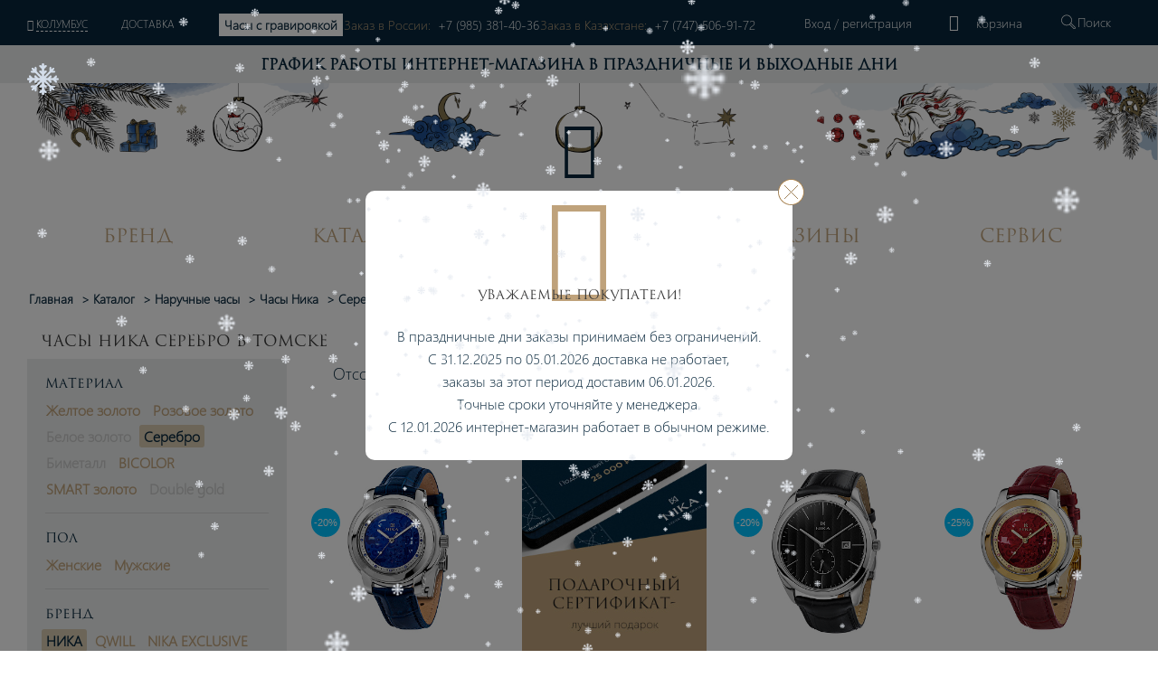

--- FILE ---
content_type: text/html; charset=UTF-8
request_url: https://nikawatches.ru/watches/material-serebro/brand-nika/strap-leather_belt/region-tomsk/
body_size: 70613
content:
<!DOCTYPE html>
<html xml:lang="ru" lang="ru">
<head>    <script>
    (function(w, d, s, h, id) {
        w.roistatProjectId = id; w.roistatHost = h;
        var p = d.location.protocol == "https:" ? "https://" : "http://";
        var u = /^.*roistat_visit=[^;]+(.*)?$/.test(d.cookie) ? "/dist/module.js" : "/api/site/1.0/"+id+"/init?referrer="+encodeURIComponent(d.location.href);
        var js = d.createElement(s); js.charset="UTF-8"; js.async = 1; js.src = p+h+u; var js2 = d.getElementsByTagName(s)[0]; js2.parentNode.insertBefore(js, js2);
    })(window, document, 'script', 'cloud.roistat.com', '90756');
    </script>
    <title>Купить часы НИКА коллекция серебро кожаный ремешок от 15 000 руб. - официальный интернет-магазин часового завода в Томске</title>
    <meta property="og:type" content="website" />
<meta property="og:site_name" content="НИКА" />
<meta property="og:locale" content="ru" />
<meta property="og:title" content="Купить часы НИКА коллекция серебро кожаный ремешок от 15 000 руб. - официальный интернет-магазин часового завода в Томске" />
<meta property="twitter:title" content="Купить часы НИКА коллекция серебро кожаный ремешок от 15 000 руб. - официальный интернет-магазин часового завода в Томске" />
<meta property="og:image:alt" content="Купить часы НИКА коллекция серебро кожаный ремешок от 15 000 руб. - официальный интернет-магазин часового завода в Томске" />
<meta property="og:url" content="https://nikawatches.ru/watches/material-serebro/brand-nika/strap-leather_belt/region-tomsk/" />
<meta property="og:image" content="https://nikawatches.ru/images/logo_big-en.jpg" />
<meta property="twitter:image:src" content="https://nikawatches.ru/images/logo_big-en.jpg" />
<meta http-equiv="Content-Type" content="text/html; charset=UTF-8" />
<meta name="robots" content="noindex, nofollow" />
<meta name="keywords" content="Часы НИКА Томск кожаный ремешок серебро в Томске" />
<meta name="description" content="Официальный интернет-магазин часового завода НИКА предлагает купить часы НИКА Томск кожаный ремешок серебро в Томске" />
<link href="/bitrix/css/main/font-awesome.css?159912030228799" type="text/css"  rel="stylesheet" />
<link href="/bitrix/js/ui/design-tokens/dist/ui.design-tokens.css?173329699026358" type="text/css"  rel="stylesheet" />
<link href="/bitrix/js/ui/fonts/opensans/ui.font.opensans.css?16813135782555" type="text/css"  rel="stylesheet" />
<link href="/bitrix/js/main/popup/dist/main.popup.bundle.css?173649694529852" type="text/css"  rel="stylesheet" />
<link href="/bitrix/cache/css/s1/nikawatches-new/page_b6b00ff5ef0c34a7bcd6702910f5b2a1/page_b6b00ff5ef0c34a7bcd6702910f5b2a1_v1.css?176465723438467" type="text/css"  rel="stylesheet" />
<link href="/bitrix/cache/css/s1/nikawatches-new/default_e7f331805e6d798ddff70447af707079/default_e7f331805e6d798ddff70447af707079_v1.css?17646572344127" type="text/css"  rel="stylesheet" />
<link href="/bitrix/cache/css/s1/nikawatches-new/template_b6d0186a14feb77c90626374e5567fbc/template_b6d0186a14feb77c90626374e5567fbc_v1.css?1767102518590771" type="text/css"  data-template-style="true" rel="stylesheet" />
<script>if(!window.BX)window.BX={};if(!window.BX.message)window.BX.message=function(mess){if(typeof mess==='object'){for(let i in mess) {BX.message[i]=mess[i];} return true;}};</script>
<script>(window.BX||top.BX).message({"pull_server_enabled":"Y","pull_config_timestamp":1766144946,"pull_guest_mode":"N","pull_guest_user_id":0});(window.BX||top.BX).message({"PULL_OLD_REVISION":"Для продолжения корректной работы с сайтом необходимо перезагрузить страницу."});</script>
<script>(window.BX||top.BX).message({"JS_CORE_LOADING":"Загрузка...","JS_CORE_NO_DATA":"- Нет данных -","JS_CORE_WINDOW_CLOSE":"Закрыть","JS_CORE_WINDOW_EXPAND":"Развернуть","JS_CORE_WINDOW_NARROW":"Свернуть в окно","JS_CORE_WINDOW_SAVE":"Сохранить","JS_CORE_WINDOW_CANCEL":"Отменить","JS_CORE_WINDOW_CONTINUE":"Продолжить","JS_CORE_H":"ч","JS_CORE_M":"м","JS_CORE_S":"с","JSADM_AI_HIDE_EXTRA":"Скрыть лишние","JSADM_AI_ALL_NOTIF":"Показать все","JSADM_AUTH_REQ":"Требуется авторизация!","JS_CORE_WINDOW_AUTH":"Войти","JS_CORE_IMAGE_FULL":"Полный размер"});</script>

<script src="/bitrix/js/main/core/core.js?1733297045498062"></script>

<script>BX.Runtime.registerExtension({"name":"main.core","namespace":"BX","loaded":true});</script>
<script>BX.setJSList(["\/bitrix\/js\/main\/core\/core_ajax.js","\/bitrix\/js\/main\/core\/core_promise.js","\/bitrix\/js\/main\/polyfill\/promise\/js\/promise.js","\/bitrix\/js\/main\/loadext\/loadext.js","\/bitrix\/js\/main\/loadext\/extension.js","\/bitrix\/js\/main\/polyfill\/promise\/js\/promise.js","\/bitrix\/js\/main\/polyfill\/find\/js\/find.js","\/bitrix\/js\/main\/polyfill\/includes\/js\/includes.js","\/bitrix\/js\/main\/polyfill\/matches\/js\/matches.js","\/bitrix\/js\/ui\/polyfill\/closest\/js\/closest.js","\/bitrix\/js\/main\/polyfill\/fill\/main.polyfill.fill.js","\/bitrix\/js\/main\/polyfill\/find\/js\/find.js","\/bitrix\/js\/main\/polyfill\/matches\/js\/matches.js","\/bitrix\/js\/main\/polyfill\/core\/dist\/polyfill.bundle.js","\/bitrix\/js\/main\/core\/core.js","\/bitrix\/js\/main\/polyfill\/intersectionobserver\/js\/intersectionobserver.js","\/bitrix\/js\/main\/lazyload\/dist\/lazyload.bundle.js","\/bitrix\/js\/main\/polyfill\/core\/dist\/polyfill.bundle.js","\/bitrix\/js\/main\/parambag\/dist\/parambag.bundle.js"]);
</script>
<script>BX.Runtime.registerExtension({"name":"fx","namespace":"window","loaded":true});</script>
<script>BX.Runtime.registerExtension({"name":"ui.design-tokens","namespace":"window","loaded":true});</script>
<script>BX.Runtime.registerExtension({"name":"ui.fonts.opensans","namespace":"window","loaded":true});</script>
<script>BX.Runtime.registerExtension({"name":"main.popup","namespace":"BX.Main","loaded":true});</script>
<script>BX.Runtime.registerExtension({"name":"popup","namespace":"window","loaded":true});</script>
<script>(window.BX||top.BX).message({"LANGUAGE_ID":"ru","FORMAT_DATE":"DD.MM.YYYY","FORMAT_DATETIME":"DD.MM.YYYY HH:MI:SS","COOKIE_PREFIX":"BITRIX_SM","SERVER_TZ_OFFSET":"10800","UTF_MODE":"Y","SITE_ID":"s1","SITE_DIR":"\/","USER_ID":"","SERVER_TIME":1767269069,"USER_TZ_OFFSET":0,"USER_TZ_AUTO":"Y","bitrix_sessid":"ee95eadae2a9d7ed07fa9a761a905174"});</script>


<script  src="/bitrix/cache/js/s1/nikawatches-new/kernel_main/kernel_main_v1.js?1764657236243099"></script>
<script src="/bitrix/js/pull/protobuf/protobuf.js?1633354390274055"></script>
<script src="/bitrix/js/pull/protobuf/model.js?163335439070928"></script>
<script src="/bitrix/js/main/core/core_promise.js?15991203035220"></script>
<script src="/bitrix/js/rest/client/rest.client.js?163335443117414"></script>
<script src="/bitrix/js/pull/client/pull.client.js?173329694983600"></script>
<script src="/bitrix/js/main/popup/dist/main.popup.bundle.js?1736496945117175"></script>
<script src="/bitrix/js/yandex.metrika/script.js?17641492536603"></script>
<script>BX.setJSList(["\/bitrix\/js\/main\/core\/core_fx.js","\/bitrix\/js\/main\/session.js","\/bitrix\/js\/main\/pageobject\/pageobject.js","\/bitrix\/js\/main\/core\/core_window.js","\/bitrix\/js\/main\/date\/main.date.js","\/bitrix\/js\/main\/core\/core_date.js","\/bitrix\/js\/main\/utils.js","\/local\/components\/onpeak\/catalog.section.main\/templates\/.default\/script.js","\/local\/components\/onpeak\/catalog.filter.main\/templates\/.default\/script.js","\/local\/components\/onpeak\/news.list\/templates\/watch_facts\/script.js","\/local\/components\/onpeak\/catalog.list.main\/templates\/.default\/script.js","\/local\/components\/onpeak\/news.list\/templates\/articles_goal\/script.js","\/local\/templates\/nikawatches-new\/js\/jquery-1.7.min.js","\/local\/templates\/nikawatches-new\/js\/jquery-ui-1.10.4.custom.min.js","\/local\/templates\/nikawatches-new\/js\/jquery.jcarousel.min.js","\/local\/templates\/nikawatches-new\/js\/jquery.mask.min.js","\/local\/templates\/nikawatches-new\/js\/jquery.selectric.min.js","\/local\/templates\/nikawatches-new\/js\/jquery.mousewheel.js","\/local\/templates\/nikawatches-new\/js\/jquery.ui.touch.js","\/local\/templates\/nikawatches-new\/js\/jquery.cookie.js","\/local\/templates\/nikawatches-new\/swiper\/swiper.min.js","\/local\/templates\/nikawatches-new\/js\/intlTelInput.min.js","\/local\/frontend\/dist\/app.js","\/node_modules\/@fancyapps\/fancybox\/dist\/jquery.fancybox.js","\/node_modules\/slick-carousel\/slick\/slick.js","\/local\/templates\/nikawatches-new\/js\/user.js","\/local\/templates\/nikawatches-new\/js\/device.js","\/local\/templates\/nikawatches-new\/js\/snowpeak.js","\/local\/components\/onpeak\/auth\/templates\/.default\/script_auth.js","\/local\/templates\/nikawatches-new\/components\/ammina\/ip.selector\/mobile\/script.js","\/local\/templates\/.default\/components\/bitrix\/menu\/mobile\/script.js","\/local\/components\/onpeak\/search.title\/templates\/visual_search\/script.js","\/local\/components\/onpeak\/menu\/templates\/new\/script.js","\/local\/components\/onpeak\/custom.popup.window\/templates\/.default\/script.js","\/local\/components\/onpeak\/basket_small\/templates\/footer_new\/script.js"]);</script>
<script>BX.setCSSList(["\/local\/components\/onpeak\/catalog.filter.main\/templates\/.default\/style.css","\/local\/templates\/.default\/components\/bitrix\/system.pagenavigation\/scroll2_arrows_params\/style.css","\/local\/components\/onpeak\/catalog.list.main\/templates\/.default\/style.css","\/local\/components\/onpeak\/news.list\/templates\/articles_goal\/style.css","\/local\/templates\/nikawatches-new\/css\/boot.styles.min.css","\/local\/templates\/nikawatches-new\/css\/capsule.css","\/local\/templates\/nikawatches-new\/css\/print.css","\/local\/templates\/nikawatches-new\/swiper\/swiper.min.css","\/local\/templates\/nikawatches-new\/css\/intlTelInput.min.css","\/local\/templates\/nikawatches-new\/css\/intlTelFlags.css","\/local\/templates\/nikawatches-new\/css\/onpeak.css","\/local\/templates\/nikawatches-new\/css\/detail-product.css","\/local\/templates\/nikawatches-new\/css\/catalog.css","\/local\/frontend\/dist\/main.css","\/local\/components\/onpeak\/auth\/templates\/.default\/style.css","\/local\/templates\/nikawatches-new\/components\/ammina\/ip.selector\/mobile\/style.css","\/local\/components\/onpeak\/basket_small\/templates\/.default\/style.css","\/local\/components\/onpeak\/search.title\/templates\/visual_search\/style.css","\/local\/templates\/nikawatches-new\/components\/bitrix\/breadcrumb\/bread1\/style.css","\/local\/components\/onpeak\/custom.popup.window\/templates\/.default\/style.css","\/local\/components\/onpeak\/basket_small\/templates\/footer_new\/style.css","\/local\/templates\/nikawatches-new\/styles.css","\/local\/templates\/nikawatches-new\/template_styles.css","\/local\/components\/onpeak\/news.list\/templates\/news_brand_menu\/style.css"]);</script>
<script type='text/javascript'>window['recaptchaFreeOptions']={'size':'normal','theme':'light','badge':'inline','version':'','action':'','lang':'ru','key':'6LecgbQUAAAAAGG_1oy57egooFBCtAvecIfUtbp8'};</script>
<script type="text/javascript">/**
*   ReCaptcha 2.0 Google js
*	Shevtcoff S.V. 
*	date 25.08.19
*	time 12:10
*/
;
"use strict";

(function(window, document){
    
    var Recaptchafree = Recaptchafree || {};
    Recaptchafree.form_submit;
    var settigs = window['recaptchaFreeOptions'];
    Recaptchafree.loadApi = function(){
        var detectRecaptchaApi = document.getElementById("recaptchaApi");
        if(!detectRecaptchaApi){
            var script = document.createElement('script');
            script.async = true;
            script.id = "recaptchaApi";
            script.src = "//www.google.com/recaptcha/api.js?onload=RecaptchafreeLoaded&render=explicit&hl=" + settigs["lang"];
            script.onerror = function() {
              console.error("Failed to load \"www.google.com/recaptcha/api.js\"");
            };
            document.getElementsByTagName("head")[0].appendChild(script); 
        } 
        return true;
    };

    Recaptchafree.loaded = function(){
        Recaptchafree.renderById = Recaptchafree.renderByIdAfterLoad;
        Recaptchafree.renderAll();
        /* If invisible recaptcha on the page */
        if(settigs["size"] === "invisible") {
            document.addEventListener('submit',function(e){
                if(e.target && e.target.tagName === "FORM"){
                    var g_recaptcha = e.target.querySelector('div.g-recaptcha');
                    var widget_id = g_recaptcha.getAttribute("data-widget");
                    grecaptcha.execute(widget_id);
                    Recaptchafree.form_submit = e.target;
                    e.preventDefault();    
                } 
            }, false);
            /* hide grecaptcha-badge, if multi invisible recaptcha */
            var badges = document.querySelectorAll('.grecaptcha-badge'); 
            for (var i = 1; i < badges.length; i++) {
                badges[i].style.display="none";
            }
        }
        /* update after ajax jQuery */
        if (window.jQuery){
            jQuery(document).ajaxComplete(function() {
                Recaptchafree.reset();
            });
        }
        /* update after ajax BX  */
        if (typeof window.BX.addCustomEvent !== "undefined"){
            window.BX.addCustomEvent('onAjaxSuccess', function () {
                Recaptchafree.reset();   
            });
        }
    };

    Recaptchafree.renderAll = function() { 
        var elements = document.querySelectorAll('div.g-recaptcha');
        for (var i = 0; i < elements.length; i++) {
            if(!elements[i].hasAttribute("data-widget")) {
                Recaptchafree.renderById(elements[i].getAttribute("id"));
            } 
        }
    };

    Recaptchafree.renderByIdAfterLoad = function(id) { 
        var el = document.getElementById(id);
        var widget = grecaptcha.render(el, {
            'sitekey'   : el.hasAttribute("data-sitekey") ? el.getAttribute("data-sitekey") : settigs["key"],
            'theme'     : el.hasAttribute("data-theme") ? el.getAttribute("data-theme") : settigs["theme"],
            'size'      : el.hasAttribute("data-size") ? el.getAttribute("data-size") : settigs["size"],
            'callback'  : el.hasAttribute("data-callback") ? el.getAttribute("data-callback") : settigs["callback"],
            'badge'     : el.hasAttribute("data-badge") ? el.getAttribute("data-badge") : settigs["badge"]
        });
        el.setAttribute("data-widget", widget);
    };

    Recaptchafree.reset = function() { 
        Recaptchafree.renderAll(); 
        var elements = document.querySelectorAll('div.g-recaptcha[data-widget]');
        for (var i = 0; i < elements.length; i++) {
            var id = elements[i].getAttribute('data-widget');
            if(window.grecaptcha){
                grecaptcha.reset(id);
            }
        }
    };

    Recaptchafree.submitForm = function(token){
        if(Recaptchafree.form_submit !== undefined){
            var x = document.createElement("INPUT"); /* create token input  */
            x.setAttribute("type", "hidden");  
            x.name = "g-recaptcha-response";
            x.value = token;
            Recaptchafree.form_submit.appendChild(x);  /* append current form  */
            var elements = Recaptchafree.form_submit.elements;
            for (var i = 0; i < elements.length; i++) {
                if(elements[i].getAttribute("type") === "submit")  {
                    var submit_hidden = document.createElement("INPUT"); /* create submit input hidden  */
                    submit_hidden.setAttribute("type", "hidden");  
                    submit_hidden.name = elements[i].name;
                    submit_hidden.value = elements[i].value;
                    Recaptchafree.form_submit.appendChild(submit_hidden);  /* append current form  */
                }
            }
            document.createElement('form').submit.call(Recaptchafree.form_submit); /* submit form  */
        }       
    };

    Recaptchafree.throttle = function(func, wait, options) {
        var context, args, result;
        var timeout = null;
        var previous = 0;
        if (!options) options = {};
        var later = function() {
          previous = options.leading === false ? 0 : new Date().getTime();
          timeout = null;
          result = func.apply(context, args);
          if (!timeout) context = args = null;
        };
        return function() {
          var now = new Date().getTime();
          if (!previous && options.leading === false) previous = now;
          var remaining = wait - (now - previous);
          context = this;
          args = arguments;
          if (remaining <= 0 || remaining > wait) {
            if (timeout) {
              clearTimeout(timeout);
              timeout = null;
            }
            previous = now;
            result = func.apply(context, args);
            if (!timeout) context = args = null;
          } else if (!timeout && options.trailing !== false) {
            timeout = setTimeout(later, remaining);
          }
          return result;
        };
    };

    Recaptchafree.replaceCaptchaBx = function(){
        var images = document.body.querySelectorAll('form img');
        var src = '[data-uri]';
        Recaptchafree.renderAll();
        for (var i = 0; i < images.length; i++) {
            var img = images[i];
            if (/\/bitrix\/tools\/captcha\.php\?(captcha_code|captcha_sid)=[0-9a-z]+/i.test(img.src)) {
                img['src'] = src;
                img.removeAttribute("width");
                img.removeAttribute('height');
                img.style.display = 'none';
                if(!img.parentNode.querySelector(".g-recaptcha")){
                    var recaptchaId = 'd_recaptcha_' +Math.floor(Math.random()*16777215).toString(16);
                    var replacement = document.createElement('div');
                    replacement['id'] = recaptchaId;
                    replacement['className'] = 'g-recaptcha';
                    img.parentNode.appendChild(replacement);
                    Recaptchafree.renderById(recaptchaId);
                }    
            }
        }
        var inputs = document.querySelectorAll('form input[name="captcha_word"]');
        for (var i = 0; i < inputs.length; i++) {
            var inp = inputs[i];
            if (inp.style.display !== "none") {
                inp.style.display = "none";
            } 
            inp.value = "";
        }  
    };

    Recaptchafree.init = function(){
        Recaptchafree.renderById = Recaptchafree.loadApi;
        document.addEventListener("DOMContentLoaded", function () {
            Recaptchafree.renderAll();
            Recaptchafree.replaceCaptchaBx();
            var throttled = Recaptchafree.throttle(Recaptchafree.replaceCaptchaBx, 200);
            var MutationObserver = window.MutationObserver
                || window.WebKitMutationObserver
                || window.MozMutationObserver;

            if (!!MutationObserver) {
                var observer = new MutationObserver(function(mutations) {
                    mutations.forEach(function(mutation) {
                       if(mutation.type === 'childList' && mutation.addedNodes.length > 0 && mutation.addedNodes[0].tagName !== "IFRAME"){
                        throttled();  
                       }
                    });
                });
                observer.observe(document.body, {
                    attributes: false,
                    characterData: false,
                    childList: true,
                    subtree: true,
                    attributeOldValue: false,
                    characterDataOldValue: false
                });
            } else {
                document.addEventListener('DOMNodeInserted', function(mutation) {
                    throttled();
                });
            }
        });
    };
    
    Recaptchafree.init(); 
    window.Recaptchafree = Recaptchafree;
    window.RecaptchafreeLoaded = Recaptchafree.loaded;
    window.RecaptchafreeSubmitForm = Recaptchafree.submitForm;

})(window, document);</script>
            <script type="text/javascript">
                window.dataLayerName = 'dataLayer';
                var dataLayerName = window.dataLayerName;
            </script>
            <!-- Yandex.Metrika counter -->
            <script type="text/javascript">
                (function (m, e, t, r, i, k, a) {
                    m[i] = m[i] || function () {
                        (m[i].a = m[i].a || []).push(arguments)
                    };
                    m[i].l = 1 * new Date();
                    k = e.createElement(t), a = e.getElementsByTagName(t)[0], k.async = 1, k.src = r, a.parentNode.insertBefore(k, a)
                })
                (window, document, "script", "https://mc.yandex.ru/metrika/tag.js", "ym");

                ym("6260563", "init", {
                    clickmap: true,
                    trackLinks: true,
                    accurateTrackBounce: true,
                    webvisor: true,
                    ecommerce: dataLayerName,
                    params: {
                        __ym: {
                            "ymCmsPlugin": {
                                "cms": "1c-bitrix",
                                "cmsVersion": "24.300",
                                "pluginVersion": "1.0.10",
                                'ymCmsRip': 1305890930                            }
                        }
                    }
                });

                document.addEventListener("DOMContentLoaded", function() {
                                    });

            </script>
            <!-- /Yandex.Metrika counter -->
                    <script type="text/javascript">
            window.counters = ["6260563"];
        </script>
        
<script>
					(function () {
						"use strict";

						var counter = function ()
						{
							var cookie = (function (name) {
								var parts = ("; " + document.cookie).split("; " + name + "=");
								if (parts.length == 2) {
									try {return JSON.parse(decodeURIComponent(parts.pop().split(";").shift()));}
									catch (e) {}
								}
							})("BITRIX_CONVERSION_CONTEXT_s1");

							if (cookie && cookie.EXPIRE >= BX.message("SERVER_TIME"))
								return;

							var request = new XMLHttpRequest();
							request.open("POST", "/bitrix/tools/conversion/ajax_counter.php", true);
							request.setRequestHeader("Content-type", "application/x-www-form-urlencoded");
							request.send(
								"SITE_ID="+encodeURIComponent("s1")+
								"&sessid="+encodeURIComponent(BX.bitrix_sessid())+
								"&HTTP_REFERER="+encodeURIComponent(document.referrer)
							);
						};

						if (window.frameRequestStart === true)
							BX.addCustomEvent("onFrameDataReceived", counter);
						else
							BX.ready(counter);
					})();
				</script>
<link rel="shortcut icon" type="image/png" href="/local/templates/nikawatches-new/favicon.png" />
<link rel="icon" type="image/png" href="/local/templates/nikawatches-new/favicon.svg" />
<meta http-equiv="X-UA-Compatible" content="IE=edge" />
<meta name="yandex-verification" content="7ee6409175b5b134" />
<meta name="facebook-domain-verification" content="vy3vj4n1p2yzt04nmuw7kyo0soqn0l" />
<meta name="cmsmagazine" content="607991c239b6044876288e659dd47959" />
<meta name="format-detection" content="telephone=no" />
<meta content="width=device-width, height=device-height, initial-scale=1.0, user-scalable=0, minimum-scale=1.0, maximum-scale=3.0" name="viewport" />
<link rel="preload" href="/local/templates/nikawatches-new/fonts/Onpeak.woff?h33ew" as="font" type="font/woff" >
<link rel="preload" href="/local/templates/nikawatches-new/fonts/Onpeak.eot?h33ew"  as="font" type="font/eot" >
<link rel="preload" href="/local/templates/nikawatches-new/fonts/Onpeak.svg?h33ew"  as="font" type="font/svg" >
<link rel="preload" href="/local/templates/nikawatches-new/fonts/Onpeak.ttf?h33ew"  as="font" type="font/truetype" crossorigin>
<link rel="preload" href="/local/templates/nikawatches-new/fonts/segoeuil.ttf?h35"  as="font" type="font/ttf" >
<link rel="preload" href="/local/templates/nikawatches-new/fonts/segoeuil.eot?h35"  as="font" type="font/eot" >
<link rel="manifest" href="/manifest.json" />
<script type="text/javascript">(window.Image ? (new Image()) : document.createElement('img')).src = location.protocol + '//vk.com/rtrg?r=NxzqKqcTCFzZJ6YcsmChEOVA15JOBrBbLiDClkJ8DQ3D5mor1gg43ng5FS9R9TqqCEJOCEGvLh*gxdV0ljPltgKfKub7UEJ1XwnRY7IoiNE6Q0pz4KR6COglhUQUHgUEbhy*5IQF/015h3SMZOl1GjWjhqh/856cnXHPiqgvNU8-&pixel_id=1000079756';</script>
<script type="text/javascript" id="advcakeAsync">(function ( a ) { var b = a.createElement("script"); b.async = 1; b.src = "//nkwnb7.ru/"; a=a.getElementsByTagName("script")[0]; a.parentNode.insertBefore(b,a)})(document);</script>
<link rel="next" href="https://nikawatches.ru/watches/material-serebro/brand-nika/strap-leather_belt/region-tomsk/?PAGEN_1=2" />
<link rel="canonical" href="https://nikawatches.ru/watches/material-serebro/brand-nika/strap-leather_belt/region-tomsk/" />
<script>window[window.dataLayerName] = window[window.dataLayerName] || [];</script>



<script  src="/bitrix/cache/js/s1/nikawatches-new/template_ad222e854bfbe3ed59c660199d9299f3/template_ad222e854bfbe3ed59c660199d9299f3_v1.js?17671025181339350"></script>
<script  src="/bitrix/cache/js/s1/nikawatches-new/page_ec87f776dee97684c42f1cd078324438/page_ec87f776dee97684c42f1cd078324438_v1.js?176580321419648"></script>
<script>var _ba = _ba || []; _ba.push(["aid", "7a0072555ebbad37d11e1fe7b4e802a0"]); _ba.push(["host", "nikawatches.ru"]); (function() {var ba = document.createElement("script"); ba.type = "text/javascript"; ba.async = true;ba.src = (document.location.protocol == "https:" ? "https://" : "http://") + "bitrix.info/ba.js";var s = document.getElementsByTagName("script")[0];s.parentNode.insertBefore(ba, s);})();</script>


    
    <!-- leadhit  -->
        <!-- leadhit  -->

    <script type="text/javascript">
        window.dataLayer = window.dataLayer || [];
    </script>
    <!-- Yandex.Metrika counter -->
<script type="text/javascript" >
   (function(m,e,t,r,i,k,a){m[i]=m[i]||function(){(m[i].a=m[i].a||[]).push(arguments)};
   m[i].l=1*new Date();
   for (var j = 0; j < document.scripts.length; j++) {if (document.scripts[j].src === r) { return; }}
   k=e.createElement(t),a=e.getElementsByTagName(t)[0],k.async=1,k.src=r,a.parentNode.insertBefore(k,a)})
   (window, document, "script", "https://mc.yandex.ru/metrika/tag.js", "ym");

   ym(6260563, "init", {
        clickmap:true,
        trackLinks:true,
        accurateTrackBounce:true,
        webvisor:true,
        ecommerce:"dataLayer"
   });
</script>
<noscript><div><img src="https://mc.yandex.ru/watch/6260563" style="position:absolute; left:-9999px;" alt="" /></div></noscript>
<!-- /Yandex.Metrika counter -->

			
			<script>
				(function(){
					if (window.REES46Initialized) return;
					window.REES46Initialized = true;
					
										
					window.r46 = window.r46||function() {
						(window.r46.q=window.r46.q||[]).push(arguments)};
					let c = "//cdn.rees46.ru",
							v = "/v3.js",
							s = {
								link: [
									{
										href:c,
										rel: "dns-prefetch"
									},
									{
										href: c,
										rel: "preconnect"
									},
									{
										href: c+v,
										rel: "preload",
										as: "script"
									}
								],
								script: [
									{
										src:c+v,
										async:""
									}
								]
							};
					
					Object.keys(s).forEach(
							function(c) {
								s[c].forEach(
										function(d){
											var e = document.createElement(c),
													a;
											for (a in d) e.setAttribute(a,d[a]);
											document.head.appendChild(e)
										});
							}
					);
					r46('init', '08d4d3b48aa0d8461306cdea785c2f', '');
					
					document.cookie = "rees46_segment="+localStorage.r46_segment+"; path=/;"
					
										let ud = {
						id:           '',
						email:        '',
						first_name:   '',
						middle_name:  '',
						last_name:    '',
						phone:        '',
						gender:       '',
						birthday:     '',
					};

					ud = Object.fromEntries(Object.entries(ud).filter(([key, value]) => value !== '' && value !== null));

					if (Object.keys(ud).length > 0) {
            			r46('profile', 'set', ud);
        			}
									})();
			</script>
			
			<!--'start_frame_cache_criteo'--><!--'end_frame_cache_criteo'--></head>
<body>
    <link rel="stylesheet" href="https://storage.yandexcloud.net/nika/smartbanner.css">
<meta name="smartbanner:title" content="НИКА">
<meta name="smartbanner:price" content="Производитель ювелирных часов<br> и акссесуаров</b>">
<meta name="smartbanner:author" content="https://storage.yandexcloud.net/nika/stars.svg">
<meta name="smartbanner:icon-apple" content="https://storage.yandexcloud.net/nika/logo.svg">
<meta name="smartbanner:icon-google" content="https://storage.yandexcloud.net/nika/logo.svg">
<meta name="apple-itunes-app" content="app-id=6449518388">
<meta name="smartbanner:button" content="Открыть">
<meta name="smartbanner:button-url-apple" content="https://nika.fittin.ru/console/deeplink/application">
<meta name="smartbanner:button-url-google" content="https://nika.fittin.ru/console/deeplink/application">
<meta name="smartbanner:enabled-platforms" content="android,ios">
<meta name="smartbanner:close-label" content="Close">
<meta charset="utf-8" />
<script src="/local/templates/nikawatches-new/js/smartbanner.min.js"></script>
<script src="/local/templates/nikawatches-new/js/smartbanner.js"></script>
<meta name="smartbanner:api" content="true">        <script>!function(t, e, n, c){if(!t[n]){var r, o, c;function s(t){r[t]=function(){o.push([t].concat(Array.prototype.slice.call(arguments, 0)))}}t[n]={}, (r=t[n]).v="1.0", r.q=[], o=r.q, r.init=function(t, e){r.initArgs=arguments}, r.start=function(){for(i=0;i<c.length;i++)s(c[i])}, r.start(), a=document.createElement("script"), m=document.getElementsByTagName("script")[0], a.async=1, a.src=e, a.type="module", m.parentNode.insertBefore(a, m)}}(window, "https://get.aplaut.io/f/v2/673c7eb3862d7a001b16b6e2/app.js", "aplaut", ["createWidget","setUser","on","emit","setParams","setConsumer","setAuthParams","manageOrder","clearFormData",]);</script>    <header class="mobile_menu header" data-site="s1" data-lang="ru" data-country="" data-region="" data-regob="">
        <div class="up">
            <div class="mobile_head_menu">
                <div class="col-2 p-0 icon_block">
                    <a href="#"><i class="icon-close-nika"></i></a>
                </div>
                <div class="col-8 p-0 auth_block">
                    <div class='not_auth' data-lang="ru">
    <a class="ajaxpage fancybox.iframe" href="/auth/phone.php">
        Вход    </a>
    /
    <a id="regist" class="ajaxpage fancybox.iframe" href="/auth/phone.php" >
        регистрация    </a>
</div>                </div>
                <div class="col-2 p-0 icon_block d-none">
                                        <div class="top_basket" data-related-list="0">
                        <!--'start_frame_cache_UxC018'-->  <div class="non_click_basket"><i class="icon-basket"></i></div><!--'end_frame_cache_UxC018'-->                    </div>
                                    </div>
            </div>
            <div class="mobile_menu__city col-12">
				<!--'start_frame_cache_HOFFNw'--><div class="bam-ip">
	<a href="javascript:void(0)" title="США, Огайо, Колумбус" class="bam-ip-link">Колумбус</a>
</div>

<div class="bam-ip-confirm">
			<div class="bam-ip-confirm-content">
			<div class="bam-ip-confirm-content-arrow"></div>
			<div class="bam-ip-confirm-title">
				<span>Ваш город</span>
				<p><strong>Колумбус</strong> (США, Огайо					)?</p>
			</div>
			<div class="bam-ip-confirm-buttons">
				<a href="javascript:void(0)" class="bam-ip-confirm-button bam-ip-confirm-button-no">Нет</a><a href="javascript:void(0)" class="bam-ip-confirm-button bam-ip-confirm-button-yes">Да</a>
			</div>
		</div>
		</div>

<div class="bam-ip-popup"></div>

<div class="bam-ip-popupbg"></div>

<script type="text/javascript">
	$(document).ready(function () {
		$(".bam-ip").amminaIp({'CONFIRM_REQUEST_SHOW':true,'CITY_INFO':{'CITY':{'ID':'6037','NAME':'Колумбус','LAT':'39.96118','LON':'-82.99879','OKATO':'','LOCATION_ID':'','IS_DEFAULT':'N','IS_FAVORITE':'N','EXT_ID':'4509177'},'REGION':{'ID':'626','CODE':'US-OH','NAME':'Огайо','OKATO':'','TIMEZONE':'America/New_York','LOCATION_ID':'','EXT_ID':'5165418'},'COUNTRY':{'ID':'5','CODE':'US','CONTINENT':'NA','NAME':'США','LAT':'39.76','LON':'-98.5','TIMEZONE':'America/New_York','LOCATION_ID':'','EXT_ID':'225'}},'FULL_NAME':'США, Огайо, Колумбус','FULL_NAME_NO_CITY':'США, Огайо'}, {'CACHE_TIME':'86400','CACHE_TYPE':'A','CHANGE_CITY_MANUAL':'Y','CITY_VERIFYCATION':'N','COUNT_SHOW_CITY':'24','INCLUDE_JQUERY':'N','IP':'18.225.9.173','MOBILE_CHANGE_CITY_MANUAL':'Y','MOBILE_CITY_VERIFYCATION':'N','MOBILE_COUNT_SHOW_CITY':'24','MOBILE_SEARCH_CITY_TYPE':'R','MOBILE_SHOW_CITY_TYPE':'R','MOBILE_USE_GPS':'Y','SEARCH_CITY_TYPE':'R','SEPARATE_SETTINGS_MOBILE':'Y','SHOW_CITY_TYPE':'R','USE_GPS':'Y','MOBILE_INCLUDE_JQUERY':'N','PREVENT_CITY':'6037','~CACHE_TIME':'86400','~CACHE_TYPE':'A','~CHANGE_CITY_MANUAL':'Y','~CITY_VERIFYCATION':'N','~COUNT_SHOW_CITY':'24','~INCLUDE_JQUERY':'N','~IP':'18.225.9.173','~MOBILE_CHANGE_CITY_MANUAL':'Y','~MOBILE_CITY_VERIFYCATION':'N','~MOBILE_COUNT_SHOW_CITY':'24','~MOBILE_SEARCH_CITY_TYPE':'R','~MOBILE_SHOW_CITY_TYPE':'R','~MOBILE_USE_GPS':'Y','~SEARCH_CITY_TYPE':'R','~SEPARATE_SETTINGS_MOBILE':'Y','~SHOW_CITY_TYPE':'R','~USE_GPS':'Y','~MOBILE_INCLUDE_JQUERY':'N','~PREVENT_CITY':'0'});
	});
</script>
<!--'end_frame_cache_HOFFNw'-->            </div>
            <div class="top_search col-12">
                <form method="get" action="/search/">
                    <input placeholder="Поиск" name="q" value="" type="text">
                    <i class="icon-Search"></i>
                </form>
            </div>
              <ul class="main_menu">        <li class="parent">
        <div>
        <a href="/catalog/"><span>Каталог</span></a>
        <ul class="submenu">        <li>
          <div>
            <a href="/catalog/new/"><span>Новинки</span></a>
          </div>
        </li>        <li>
          <div>
            <a href="/watches/"><span>Наручные часы</span></a>
          </div>
        </li>        <li>
          <div>
            <a href="/watches/prinadlezhnost-zhenskie/"><span>Женские часы</span></a>
          </div>
        </li>        <li>
          <div>
            <a href="/watches/prinadlezhnost-muzhskie/"><span>Мужские часы</span></a>
          </div>
        </li>        <li>
          <div>
            <a href="/watches/material-zoloto/"><span>Золотые часы</span></a>
          </div>
        </li>        <li class="active">
          <div>
            <a href="/watches/material-serebro/"><span>Серебряные часы</span></a>
          </div>
        </li>        <li>
          <div>
            <a href="/watches/material-bicolor/"><span>Часы из серебра и золота</span></a>
          </div>
        </li>        <li>
          <div>
            <a href="/watches/brand-nika_exclusive/"><span>Эксклюзивные часы</span></a>
          </div>
        </li>        <li>
          <div>
            <a href="/catalog/accessories/pens/"><span>Ручки</span></a>
          </div>
        </li>        <li>
          <div>
            <a href="/catalog/exclusive_pens/"><span>Эксклюзивные ручки</span></a>
          </div>
        </li>        <li>
          <div>
            <a href="/catalog/accessories/"><span>Аксессуары</span></a>
          </div>
        </li>        <li>
          <div>
            <a href="/catalog/accessories/watch/"><span>Браслеты для часов</span></a>
          </div>
        </li>        <li>
          <div>
            <a href="/catalog/accessories/straps/"><span>Ремешки для часов</span></a>
          </div>
        </li>        <li>
          <div>
            <a href="/catalog/accessories/atomayzery/"><span>Атомайзеры для духов</span></a>
          </div>
        </li>        <li>
          <div>
            <a href="/catalog/accessories/category-jewelry_bracelets/"><span>Браслеты ювелирные</span></a>
          </div>
        </li>        <li>
          <div>
            <a href="/catalog/cards/"><span>Сертификаты</span></a>
          </div>
        </li>        <li>
          <div>
            <a href="/naruchnyye-chasy-s-gravirovkoy-na-zakaz/"><span>Индивидуальный дизайн</span></a>
          </div>
        </li>        <li>
          <div>
            <a href="/catalog/special/"><span>Спецпредложения</span></a>
          </div>
        </li></ul></div><span class="mob-arrow"></span></li>        <li>
          <div>
            <a href="/catalog/new/"><span>Новинки</span></a>
          </div>
        </li>        <li>
          <div>
            <a href="/catalog/cards/"><span>Сертификаты</span></a>
          </div>
        </li>        <li>
          <div>
            <a href="/naruchnyye-chasy-s-gravirovkoy-na-zakaz/"><span>Часы с гравировкой</span></a>
          </div>
        </li>        <li>
          <div>
            <a href="/brand/"><span>Бренд</span></a>
          </div>
        </li>        <li>
          <div>
            <a href="/shops/"><span>Магазины</span></a>
          </div>
        </li>        <li>
          <div>
            <a href="/service/"><span>Сервис</span></a>
          </div>
        </li>        <li>
          <div>
            <a href="/brand/contacts/"><span>Контакты</span></a>
          </div>
        </li>  </ul>        </div>
        <div class="down row">
            <div class="col-12 ">
                <div>Заказ в России</div>
                <div class="ya-phone-new ya-phone-mob"><a href='tel:+79853814036'><span class="phone">+7 (985) 381-40-36</span></a></div>
            </div>
            <div class="col-12 ">
                <div>Заказ в Казахстане</div>
                <a href='tel:+77475069172'><span class="phone">+7 (747) 506-91-72</span></a>            </div>
            <div class="col-12 ">
                <div>Горячая линия</div>
                    <a href="tel:88004447773">8-800-444-777-3</a>
            </div>
            <div class="col-12 ">
                <div>Сервисный центр</div>
                <a href="tel:84959881967">+7 (495) 988-19-67</a>            </div>
        </div>
        <div class="row down_line">
            <div class="down_line_mob">
                <a href="/website-usage-agreement/">Соглашение об использовании сайта</a>            </div>
            <div class='social'>
	<a class='vk' rel="nofollow" target='_blank' href='https://vk.com/nikawatches' alt='Вконтакте'></a>
	<a class='ok' rel="nofollow" target='_blank' href='https://ok.ru/group/50975225282643' alt='Одноклассники'></a>
	<a class='tg' rel="nofollow" target='_blank' href='https://t.me/nikawatches' alt='Telegram'></a>
	<!--<a class='tw' target='_blank' href='http://twitter.com/#!/NikaWatches' alt='Twitter'></a>-->
</div>        </div>
    </header>

    <div id="conteiner">
                <div id="conteiner_2" class="">
                        <header class="line blue header line-background-holiday" style='background-image: url(/upload/iblock/6eb/1cxbpuoib0gxukfppalbbb1tcgue35ea.png);'>
                <div class="center">
                <div class="">
                    <div class="row p-12 header_menu justify-content-between">
                        <div class="d-block d-lg-none col-2 mobile">
                            <div class="mobile_button">
                                <svg class="svg-icon" width="28" height="28" viewBox="0 0 28 28" fill="none" xmlns="http://www.w3.org/2000/svg">
                                    <path d="M1 22H27" stroke="white" stroke-width="1.2" stroke-linecap="round"/>
                                    <path d="M1 14H27" stroke="white" stroke-width="1.2" stroke-linecap="round"/>
                                    <path d="M1 6H27" stroke="white" stroke-width="1.2" stroke-linecap="round"/>
                                </svg>
                            </div>
                        </div>
                        <div class="col-1 d-none d-lg-block top_padd_h">
							<!--'start_frame_cache_PNRXS4'--><div class="bam-ip align-items-center">
    <i class="icon-locations"></i>
	<a href="javascript:void(0)" title="США, Огайо, Колумбус" class="bam-ip-link">Колумбус</a>
</div>
<!--'end_frame_cache_PNRXS4'-->                        </div>
                        <div class="col-1 d-none d-lg-block top_padd_h">
                            <span><a href='/payment/'>Доставка</a>
</span>
                        </div>
                        <div class="col-6 d-none d-lg-flex header__phone-gold">
                            <div class="first">
                                <a href="/naruchnyye-chasy-s-gravirovkoy-na-zakaz/"><span
                                            class="header__phone-gold-text-border-white">Часы с гравировкой</span></a>
                            </div>
                            <div>
                                <span class="header__phone-gold-text">Заказ в России:</span>
                                <span class="ya-phone-new"><a href="tel:+79853814036">+7 (985) 381-40-36</a></span>
                            </div>
                            <div><span class="header__phone-gold-text">Заказ в Казахстане:</span> <a href="tel:+77475069172">+7 (747) 506-91-72</a>                            </div>
                        </div>
                                                <div class="header__logo d-block d-lg-none col-5 text-center">
                            <div class="logo_center_top en">                                <a href="/" title="На главную"><i class="icon-Logo-nika-en-big"></i></a>                            </div>
                        </div>
                        <div class="col-2 col-lg-4 search_basket justify-content-end">
                            <div class="row">
                                <div class="col-5 d-none d-lg-block">
                                    <div class='not_auth' data-lang="ru">
    <a class="ajaxpage fancybox.iframe" href="/auth/phone.php">
        Вход    </a>
    /
    <a id="regist" class="ajaxpage fancybox.iframe" href="/auth/phone.php" >
        регистрация    </a>
</div>                                </div>
                                <div class="col-6 col-md-4 p-0 d-lg-block top_basket-wrapper">
                                                                        <div class="top_basket" data-related-list="0">
                                                                                <div class="basket_block"><!--'start_frame_cache_wkqei3'-->        <div class="non_click_basket"><i class="icon-basket"></i></div>
        <div class="basket_text">корзина</div>
            <form method="post" action="/order/" name="basket_form">
            <div id="basket_content">
                <div class="text_empty">
                    Корзина пустая                </div>
            </div>
        </form>
    <!--'end_frame_cache_wkqei3'--></div>
                                    </div>
                                                                    </div>
                                <div class="col-6 col-md-2">
                                    <div class="">
                                        <div class="top_search">
                                            <form method="get" action="/search/">
                                                <input name="q" value="" autocomplete="off" id="search_input_head" type="text">
                                                <div id="search_result"></div>
                                                <script>
	BX.ready(function(){
		new JCTitleSearch_2({
			'AJAX_PAGE' : '/watches/material-serebro/brand-nika/strap-leather_belt/region-tomsk/',
			'CONTAINER_ID': 'search_input_head',
			'INPUT_ID': 'search_input_head',
			'LANG': 'ru',
			'MIN_QUERY_LEN': 2
		});
	});
</script>

                                            </form>
                                            <svg class="svg-icon svg-icon--search" width="28" height="28" viewBox="0 0 28 28" fill="none" xmlns="http://www.w3.org/2000/svg">
                                                <path d="M11.2313 2.05343C12.3716 2.05343 13.4406 2.2708 14.4383 2.70552C15.436 3.14025 16.3126 3.7282 17.068 4.46937C17.8092 5.21054 18.3971 6.08356 18.8319 7.08842C19.2666 8.09328 19.484 9.15871 19.484 10.2847C19.484 11.0687 19.3771 11.8241 19.1633 12.551C18.9495 13.2779 18.6501 13.955 18.2653 14.5821L24.4441 20.7609C24.6294 20.9462 24.7684 21.1529 24.861 21.3809C24.9537 21.609 25 21.8442 25 22.0865C25 22.3145 24.9537 22.5461 24.861 22.7813C24.7684 23.0165 24.6294 23.2196 24.4441 23.3907C24.2731 23.5759 24.07 23.7149 23.8348 23.8076C23.5996 23.9002 23.3609 23.9465 23.1186 23.9465C22.8905 23.9465 22.6589 23.9002 22.4237 23.8076C22.1885 23.7149 21.9854 23.5759 21.8144 23.3907L15.6569 17.2546C15.0155 17.6537 14.3207 17.9673 13.5724 18.1953C12.8241 18.4234 12.0437 18.5374 11.2313 18.5374C10.1053 18.5374 9.03984 18.32 8.03499 17.8853C7.03013 17.4506 6.15711 16.8626 5.41594 16.1215C4.67477 15.366 4.08682 14.4895 3.65209 13.4917C3.21736 12.494 3 11.425 3 10.2847C3 9.14446 3.21736 8.07546 3.65209 7.07773C4.08682 6.08 4.67477 5.21054 5.41594 4.46937C6.15711 3.71395 7.03013 3.12243 8.03499 2.69483C9.03984 2.26723 10.1053 2.05343 11.2313 2.05343ZM17.688 15.4159C17.5883 15.5442 17.4849 15.6654 17.378 15.7794C17.2711 15.8934 17.1678 16.0074 17.068 16.1215C16.9683 16.207 16.872 16.2961 16.7794 16.3887C16.6868 16.4814 16.5905 16.5704 16.4908 16.656L22.5199 22.6851C22.6054 22.7706 22.7017 22.8348 22.8086 22.8775C22.9155 22.9203 23.0188 22.9417 23.1186 22.9417C23.2326 22.9417 23.3431 22.9203 23.45 22.8775C23.5569 22.8348 23.6531 22.7706 23.7386 22.6851C23.8241 22.5996 23.8882 22.5034 23.931 22.3965C23.9738 22.2896 23.9951 22.1862 23.9951 22.0865C23.9951 21.9724 23.9738 21.862 23.931 21.7551C23.8882 21.6482 23.8241 21.552 23.7386 21.4665L17.688 15.4159ZM16.3411 5.17491C15.6855 4.51926 14.9193 4.00257 14.0428 3.62486C13.1662 3.24715 12.229 3.05829 11.2313 3.05829C10.2336 3.05829 9.2964 3.24715 8.41983 3.62486C7.54325 4.00257 6.77713 4.51926 6.12148 5.17491C5.46582 5.83056 4.94914 6.59668 4.57143 7.47326C4.19372 8.34984 4.00486 9.28699 4.00486 10.2847C4.00486 11.2825 4.19372 12.2196 4.57143 13.0962C4.94914 13.9728 5.46582 14.7389 6.12148 15.3945C6.77713 16.0502 7.54325 16.5669 8.41983 16.9446C9.2964 17.3223 10.2336 17.5112 11.2313 17.5112C12.229 17.5112 13.1662 17.3223 14.0428 16.9446C14.9193 16.5669 15.6855 16.0502 16.3411 15.3945C16.9968 14.7389 17.5134 13.9728 17.8912 13.0962C18.2689 12.2196 18.4577 11.2825 18.4577 10.2847C18.4577 9.28699 18.2689 8.34984 17.8912 7.47326C17.5134 6.59668 16.9968 5.83056 16.3411 5.17491Z" fill="#fff"/>
                                            </svg>
                                            <div class="search_text">Поиск</div>
                                        </div>
                                    </div>

                                </div>
                            </div>
                        </div>
                    </div>

                </div>
            </header>
            <div id="info_line">
    График работы интернет-магазина в праздничные и выходные дни
</div>
 <br>            <div class="line d-none d-lg-block header-background-holiday" >
                <img class='left_header_picture' src='/upload/iblock/a10/r4f49cgpi6vxtfrgh0g04izz3ams6cbo.png' alt='Фон' /><img class='right_header_picture' src='/upload/iblock/679/gx78f4r0j2jpiysw8zscfj5u9mh2qduz.png' alt='Фон' />                <img class='center_header_picture' src='/upload/iblock/e83/qcz1h5117ms91lahkv2ne78lnfk58fw3.png' alt='Фон' />                <img class='logo_header_picture' src='/upload/iblock/e1e/84gf0fa6cwqj0eva02zasqb7bcxhzbzq.png' alt='Фон' />                <div class="center">
                                        <div class="logo_center_top en">                            <a href="/" title="На главную"><i class="icon-Logo-nika-en-big"></i></a>                    </div>
                </div>
            </div>
            <div class="line head_menu">
                <div class="center">    <div>
    <menu class="head_menu row ">
		            <li class='col'>
			<a href="/brand/"><span class="">Бренд</span></a>			                <div class='second_menu'>
					<!--'start_frame_cache_Ssti6P'-->                    <div class='row'>
						                                <div class="col-lg-5 col-12 first">
                                    <div class="title_line_ident"><span>О нас</span></div>
									                                    <div><div class='row'>
    <div class='col-5'><img src="/upload/images/menu/brand_factory.jpg" class="img_brand"/></div>
    <div class='col-7'>
        <p>Часовой завод NIKA – флагман российской часовой промышленности. В основе нашего предприятия лежат опыт и знания, накопленные еще в советские времена. Здесь нашли свое продолжение лучшие традиции и разработки легендарных советских заводов, таких как «Слава» и «Полёт».</p>
        <p>В 2003 году четверо друзей приняли решение основать собственное независимое производство, которое со временем превратилось в крупнейший часовой завод нашей страны…</p>
        <a href="/brand/about/" class="link_detail title_line float right_dash">Подробнее</a>
    </div>
</div>
</div>
									                                    </div>                                    <div class="col-lg-3 col-6">
                                        <div class="title_line_ident">
                                            <span>Категории</span>
                                        </div>
                                        <div>
                                            <ul class="cat_bold">
                                                                                                    <li><a href="/brand/about/">
                                                            <span class="">
                                                                О часовом заводе                                                            </span>
                                                        </a>
                                                    </li>
                                                                                                    <li><a href="/brand/franchise/">
                                                            <span class="">
                                                                Франшиза                                                            </span>
                                                        </a>
                                                    </li>
                                                                                                    <li><a href="/brand/special/">
                                                            <span class="">
                                                                Специальные проекты                                                            </span>
                                                        </a>
                                                    </li>
                                                                                                    <li><a href="/brand/star/">
                                                            <span class="">
                                                                Звёзды выбирают NIKA                                                            </span>
                                                        </a>
                                                    </li>
                                                                                                    <li><a href="/upload/files/brand/NIKA_historyoflove.pdf">
                                                            <span class="">
                                                                NIKA. История любви                                                            </span>
                                                        </a>
                                                    </li>
                                                                                                    <li><a href="/brand/contacts/">
                                                            <span class="">
                                                                Контакты                                                            </span>
                                                        </a>
                                                    </li>
                                                                                                    <li><a href="/articles/">
                                                            <span class="">
                                                                Статьи                                                            </span>
                                                        </a>
                                                    </li>
                                                                                                    <li><a href="/naruchnyye-chasy-s-gravirovkoy-na-zakaz/">
                                                            <span class="">
                                                                Часы с гравировкой                                                            </span>
                                                        </a>
                                                    </li>
                                                                                                    <li><a href="/catalog/special/">
                                                            <span class="">
                                                                Спецпредложения                                                            </span>
                                                        </a>
                                                    </li>
                                                                                            </ul>
                                        </div>
                                    </div>
									                                <div class="col-lg-4 col-6">
                                    <div class="title_line_ident"><span>Последние статьи</span></div>
									                                    <div>
<div class="elements_list brand ">
		<div class="sect_row flex news_list">	
				<div id="bx_1563413949_140154" class="col_12_12 news_item sect_row padd_min">
					<div class="col_6_12 col_sm_12_12">
						<a class='link_img' href="/articles/stoimost-muzhskikh-chasov/"><img src="/upload/resize_cache/iblock/442/280_200_2/0of36s0k2eowjybqa1td44m7kvm9tqig.jpg" alt="Стоимость мужских часов: ценовые категории и рекомендации по выбору "/></a>
					</div>
					<div class="col_6_12 col_sm_12_12">
						<span class="date">21.11.2025</span>
						<a href="/articles/stoimost-muzhskikh-chasov/" class="link_title">Стоимость мужских часов: ценовые категории и рекомендации по выбору </a>
						<div class="text">Сколько должны стоить часы у мужчины? В статье рассматриваются разные ценовые категории мужских часов, от бюджетных моделей до люксовых брендов. </div>
					</div>	
					
				</div>
				<div id="bx_1563413949_138804" class="col_12_12 news_item sect_row padd_min">
					<div class="col_6_12 col_sm_12_12">
						<a class='link_img' href="/articles/luchshie-zhenskie-naruchnye-chasy-reyting-2025-goda/"><img src="/upload/resize_cache/iblock/b3e/280_200_2/i8tzbi2pgmk89zq8rn8v3rc7b307v0j3.jpg" alt="Лучшие женские наручные часы: рейтинг 2025 года"/></a>
					</div>
					<div class="col_6_12 col_sm_12_12">
						<span class="date">01.10.2025</span>
						<a href="/articles/luchshie-zhenskie-naruchnye-chasy-reyting-2025-goda/" class="link_title">Лучшие женские наручные часы: рейтинг 2025 года</a>
						<div class="text">В этой подборке представлены лучшие модели, сочетающие качество, функциональность и модные тренды для повседневной жизни, работы или торжественных событий.</div>
					</div>	
					
				</div>		</div>

				</div>
	
</div>
									                                    </div>                    </div>
					<!--'end_frame_cache_Ssti6P'-->                </div>
			            </li>            <li class='col'>
			<a href="/catalog/"><span class="">Каталог</span></a>			                <div class='second_menu'>
					<!--'start_frame_cache_kKWrpw'-->                    <div class='row'>
						                                <div class="col-lg-6 col-12 first">
                                    <div class="title_line_ident"><span>Коллекции</span></div>
									                                    <div><a href="/catalog/" class="all_collection_link">ВСЕ КОЛЛЕКЦИИ</a>
<div class="row list_category">
    <div class="col-3">
        <a href="/watches/celebrity/"> <img alt="Site_Menu_235x110px_07-6.jpg"
                                            src="/upload/images/menu/collections/235х110-1-Celebrity.jpg"><span>Celebrity</span></a><br>
    </div>
    <div class="col-3">
        <a href="/watches/lady/"> <img alt="Site_Menu_235x110px_01.jpg"
                                       src="/upload/images/menu/collections/235х110-2-Lady.jpg"><span>Lady</span></a><br>
    </div>
    <div class="col-3">
        <a href="/watches/ego/"> <img alt="Site_Menu_235x110px_06.jpg"
                                      src="/upload/images/menu/collections/235х110-3-Ego.jpg"><span>EGO</span></a><br>
    </div>
    <div class="col-3">
        <a href="/watches/mystery/"> <img alt="Site_Menu_235x110px_03-3.jpg"
                                          src="/upload/images/menu/collections/235х110-4-Mystery.jpg"><span>mystery</span></a><br>
    </div>
    <div class="col-3">
        <a href="/watches/viva/"> <img alt="Site_Menu_235x110px_04.jpg"
                                       src="/upload/images/menu/collections/235х110-5-Viva.jpg"><span>viva</span></a><br>
    </div>
    <div class="col-3">
        <a href="/watches/slimline/"> <img alt="Site_Menu_235x110px_05-3.jpg"
                                           src="/upload/images/menu/collections/235х110-6-Slimline.jpg">&nbsp;<span>Slimline</span></a><br>
    </div>
    <div class="col-3">
        <a href="/watches/gentleman/"> <img alt="Site_Menu_235x110px_02.jpg"
                                            src="/upload/images/menu/collections/235х110-7-Gentleman.jpg"><span>Gentleman</span></a><br>
    </div>
    <div class="col-3">
        <a href="/catalog/special/den-pobedy/"> <img alt="Ко Дню Победы"
                                                     src="/upload/images/menu/collections/235x110-8-victoryDay.jpeg"><span>Ко Дню Победы</span></a>
    </div>
    <div class="title_line_ident">
    </div>
<!--    <div class="col-3">-->
<!--        <a href="/catalog/exclusive_pens/"> <img alt="Эксклюзивные ручки"-->
<!--                                                 src="/upload/images/menu/collections/235х110-9-ep.jpg"><span>Эксклюзивные ручки</span></a>-->
<!--    </div>-->
    <div class="col-3">
        <a href="/catalog/angelika_revva/"> <img alt="Angelika"
                                                 src="/upload/images/menu/collections/235х110-8-Revva.jpg"><span>Angelika Revva</span></a>
    </div>
    <div class="col-3">
                <a href="/catalog/souzmult/"><img src="/upload/medialibrary/ce3/doanoaocjs1293n8zdulgki034vnda8o.jpg" alt="Союзмультфильм"><span>Союзмультфильм</span></a><br>
    </div>
    <div class="col-3">
        <a href="/watches/nika_exclusive/"> <img alt="Mystery_05-2(2).jpg"
                                                 src="/upload/images/menu/collections/235х110-11-Exclusive.jpg"><span>NIKA EXCLUSIVE</span></a><br>
    </div>
    <div class="col-3">
        <a href="/catalog/accessories/"><img src="/upload/images/menu/collections/235х110-12-access.jpg"
                                             alt="Аксессуары"><span>Аксессуары</span></a><br>
    </div>
</div>
<br>
</div>
									                                    </div>                                    <div class="col-lg-3 col-6">
                                        <div class="title_line_ident">
                                            <span>Категории</span>
                                        </div>
                                        <div>
                                            <ul class="cat_bold">
                                                                                                    <li><a href="/catalog/new/">
                                                            <span class="">
                                                                Новинки                                                            </span>
                                                        </a>
                                                    </li>
                                                                                                    <li><a href="/watches/">
                                                            <span class="">
                                                                Все часы                                                            </span>
                                                        </a>
                                                    </li>
                                                                                                    <li><a href="/watches/prinadlezhnost-zhenskie/">
                                                            <span class="">
                                                                Женские часы                                                            </span>
                                                        </a>
                                                    </li>
                                                                                                    <li><a href="/watches/prinadlezhnost-muzhskie/">
                                                            <span class="">
                                                                Мужские часы                                                            </span>
                                                        </a>
                                                    </li>
                                                                                                    <li><a href="/watches/material-zoloto/">
                                                            <span class="">
                                                                Золотые часы                                                            </span>
                                                        </a>
                                                    </li>
                                                                                                    <li><a href="/watches/material-serebro/">
                                                            <span class="">
                                                                Серебряные часы                                                            </span>
                                                        </a>
                                                    </li>
                                                                                                    <li><a href="/watches/material-bicolor/">
                                                            <span class="">
                                                                Часы из серебра и золота                                                            </span>
                                                        </a>
                                                    </li>
                                                                                                    <li><a href="/watches/brand-nika_exclusive/">
                                                            <span class="">
                                                                Эксклюзивные часы                                                            </span>
                                                        </a>
                                                    </li>
                                                                                                    <li><a href="/catalog/accessories/pens/">
                                                            <span class="">
                                                                Ручки                                                            </span>
                                                        </a>
                                                    </li>
                                                                                                    <li><a href="/catalog/exclusive_pens/">
                                                            <span class="">
                                                                Эксклюзивные ручки                                                            </span>
                                                        </a>
                                                    </li>
                                                                                                    <li><a href="/catalog/accessories/watch/">
                                                            <span class="">
                                                                Браслеты для часов                                                            </span>
                                                        </a>
                                                    </li>
                                                                                                    <li><a href="/catalog/accessories/straps/">
                                                            <span class="">
                                                                Ремешки для часов                                                            </span>
                                                        </a>
                                                    </li>
                                                                                                    <li><a href="/catalog/accessories/atomayzery/">
                                                            <span class="">
                                                                Атомайзеры для духов                                                            </span>
                                                        </a>
                                                    </li>
                                                                                                    <li><a href="/catalog/accessories/category-jewelry_bracelets/">
                                                            <span class="">
                                                                Браслеты ювелирные                                                            </span>
                                                        </a>
                                                    </li>
                                                                                                    <li><a href="/catalog/cards/">
                                                            <span class="">
                                                                Сертификаты                                                            </span>
                                                        </a>
                                                    </li>
                                                                                                    <li><a href="/naruchnyye-chasy-s-gravirovkoy-na-zakaz/">
                                                            <span class="">
                                                                Индивидуальный дизайн                                                            </span>
                                                        </a>
                                                    </li>
                                                                                                    <li><a href="/catalog/special/">
                                                            <span class="">
                                                                Спецпредложения                                                            </span>
                                                        </a>
                                                    </li>
                                                                                            </ul>
                                        </div>
                                    </div>
									                                <div class="col-lg-3 col-6">
                                    <div class="title_line_ident"><span>Все акции, новинки</span></div>
									                                    <div><a href="/podarki/" class="link_title action">
    <img class="new_img" src="/upload/medialibrary/1f1/qn7nx7hhanz6o8zhizaghyg032vdfyi7.jpg">Подарки
</a>
<ul class="list_menu">
    <li>
        <a href="/catalog/special/nova/">
            <img src="/upload/medialibrary/559/7m2qaowkpnl9n53iez2nzfwuzwnby88i.jpg" class="">
        </a>
        <a href="/catalog/special/nova/" class="link_title action">Новинки</a>
    </li>
</ul></div>
									                                    </div>                    </div>
					<!--'end_frame_cache_kKWrpw'-->                </div>
			            </li>                <li class='col menu_center'><i class="icon-Venzel"></i></li>            <li class='col'>
			<a href="/shops/"><span class="">Магазины</span></a>			            </li>            <li class='col'>
			<a href="/service/"><span class="">Сервис</span></a>			                <div class='second_menu'>
					<!--'start_frame_cache_PkelT4'-->                    <div class='row'>
						                                <div class="col-lg-4 col-6 first">
                                    <div class="title_line_ident"><span>Всегда рядом с вами</span></div>
									                                    <div><p>Часы NIKA могут служить бесконечно долго, однако следует помнить, что часовой механизм – это очень сложная и требовательная к условиям эксплуатации конструкция. Для того чтобы ваши часы NIKA радовали вас как можно дольше, мы предлагаем вам ознакомиться со следующей информацией:</p>
<ul class="list_menu">
    <li>
        <a target="_blank" href="/service/usage_recommendations/" class="">Рекомендации по уходу и использованию</a>
    </li>
    <li>
        <a target="_blank" href="/service/tech_upload/" class="">Техническая документация</a>
    </li>
    <li>
        <a target="_blank" href="/service/warranty_terms/" class="">Условия гарантийного обслуживания</a>
    </li>
</ul></div>
									                                    </div>                                <div class="col-lg-4 col-6">
                                    <div class="title_line_ident"><span>Это важно знать</span></div>
									                                    <div><a href=""><img src="/upload/resize_cache/iblock/bc7/450_255_2/bc7db5e0f9d3110e11bc8c09ac652b52.jpg" class=""></a>
<p>Видеоинструкции к вашим часам NIKA</p>
<ul class="list_menu">
    <li>
        <a href="/service/video/" class="">К списку инструкций</a>
    </li>
</ul></div>
									                                    </div>                                <div class="col-lg-4 col-12">
                                    <div class="title_line_ident"><span>Нужна помощь?</span></div>
									                                    <div><p>
	 Сеть авторизованных центров по всей России насчитывает 150 партнёров.
</p>
<div class="title_line_ident service">
    <span><a href="/service/centers/">Сервисный центр рядом</a></span>
</div>
<div class="title_line_ident">
 <span>Консьерж-служба</span>
</div>
<p>
	 Своим клиентам NIKA предоставляет услуги консьерж-сервиса. Специалисты консьерж-службы бесплатно предоставят вам необходимую информацию и окажут помощь в любой точке России, где бы вы ни находились.<br>
</p>
 <a href="/feedback/" class="title_line right_dash ajaxpage right feedback_top">Обратиться</a></div>
									                                    </div>                    </div>
					<!--'end_frame_cache_PkelT4'-->                </div>
			            </li>    </menu>
    </div>                </div>
            </div>
            <div class="line">
                <div class="center ">                        <div class="breadcrumb-wrapper">
                        <div id="breadcrumb" class="d-flex swiper-container breadcrumb_slider" itemscope itemtype="https://schema.org/BreadcrumbList" ><ul class="swiper-wrapper">
    <li class="first swiper-slide" itemprop="itemListElement" itemscope itemtype="https://schema.org/ListItem"><a href="/" title="Перейти на главную страницу" itemprop="item"><span itemprop="name">Главная</span></a><meta itemprop="position" content="1" /></li><li class="swiper-slide" itemprop="itemListElement" itemscope itemtype="https://schema.org/ListItem"><span>></span><a href="/catalog/" title="Каталог" itemprop="item"><span itemprop="name" content="⌚ Каталог">Каталог</span></a><meta itemprop="position" content="2" /></li><li class="swiper-slide" itemprop="itemListElement" itemscope itemtype="https://schema.org/ListItem"><span>></span><a href="/watches/" title="Наручные часы" itemprop="item"><span itemprop="name" content="⌚ Наручные часы">Наручные часы</span></a><meta itemprop="position" content="3" /></li><li class="swiper-slide" itemprop="itemListElement" itemscope itemtype="https://schema.org/ListItem"><span>></span><a href="/watches/brand-nika/" title="Часы Ника" itemprop="item"><span itemprop="name" content="⌚ Часы Ника">Часы Ника</span></a><meta itemprop="position" content="4" /></li><li class="swiper-slide" itemprop="itemListElement" itemscope itemtype="https://schema.org/ListItem"><span>></span><a href="/watches/material-serebro/brand-nika/" title="Серебряные Часы" itemprop="item"><span itemprop="name" content="⌚ Серебряные Часы">Серебряные Часы</span></a><meta itemprop="position" content="5" /></li><li class="swiper-slide" itemprop="itemListElement" itemscope itemtype="https://schema.org/ListItem"><span>></span><a href="/watches/material-serebro/brand-nika/strap-leather_belt/" title="Часы На Кожаном Ремешке" itemprop="item"><span itemprop="name" content="⌚ Часы На Кожаном Ремешке">Часы На Кожаном Ремешке</span></a><meta itemprop="position" content="6" /></li><li class="swiper-slide" itemprop="itemListElement" itemscope itemtype="https://schema.org/ListItem"><span class="last_bread">></span> <span class="last_bread" itemprop="name" content="⌚ Часы В Томске">Часы В Томске</span><meta itemprop="position" content="7" /></li></ul></div>                        </div>
                        <div class='d-block d-md-none social_mobile'><div class="social share_block detail_cart">
	<div class="click_show">
        <div class="show_block">
            <i class="icon-podelit"></i>
            <span>Поделиться</span>
        </div>
        <div class="links_social">
            <a class="icon-fbook fb" href="https://nikawatches.ru"></a>
            <a class="icon-vkte vk" href="https://nikawatches.ru"></a>
            <a class="icon-odnokl ok" href="https://nikawatches.ru"></a>
        </div>
	</div>
</div></div>    
    <script>
        window.vkAsyncInit = function() {
            VK.Retargeting.ProductEvent(284945, 'view_category', {});
            VK.Retargeting.ProductEvent(408946, 'view_category', {});
        }
   </script>

<h1 class='catalog_title'>Часы НИКА серебро <forma_korpusa_i> в Томске</h1>

<div class="row justify-content-between">
                <div class='d-flex d-sm-none col-sm row m-0'>
            <div class="col-6 btn-filter btn-filter-d">
                Фильтры            </div>
            <div class="col-6 btn-sort btn-sort-d">
                Сортировка            </div>
        </div>
        <div class="col-lg-3 col-12" id="filter_goal_block">
            <!--'start_frame_cache_7UPLan'--><div class='filter new active'>
    <form method='get'
          action='/watches/material-serebro/brand-nika/strap-leather_belt/region-tomsk/'
          class='row main m-0'
          id='ajax_filter'
          data-main-url="/watches/"
          data-current-url="/watches/material-serebro/brand-nika/strap-leather_belt/region-tomsk/"
    >
                <input type='hidden' id='USER_REGION_PARAMS' name='REGION_PARAMS' value='a:3:{s:12:"COUNTRY_CODE";s:0:"";s:9:"REGION_OB";s:0:"";s:6:"REGION";s:0:"";}'/>
                    <div class='col-12 row m-0'>
                <div data-code="material" class="col inside">
                    <div class='title'>Материал</div>
                                            <ul class='values_list'>
                                                            <li>
                                                                            <a class=""
                                           href="/watches/material-zheltoe-zoloto-i-serebro/brand-nika/strap-leather_belt/region-tomsk/"
                                           data-without=""
                                                                                          onclick="VK.Retargeting.ProductEvent(284945, 'view_category', {});VK.Retargeting.ProductEvent(408946, 'view_category', {});"
                                                                                   >
                                                                                            <label for='zheltoe-zoloto111114'>Желтое золото</label>
                                                                                    </a>
                                                                                                            </li>
                                                                <li>
                                                                            <a class=""
                                           href="/watches/material-serebro-i-rozovoe-zoloto/brand-nika/strap-leather_belt/region-tomsk/"
                                           data-without=""
                                                                                          onclick="VK.Retargeting.ProductEvent(284945, 'view_category', {});VK.Retargeting.ProductEvent(408946, 'view_category', {});"
                                                                                   >
                                                                                            <label for='rozovoe-zoloto111115'>Розовое золото</label>
                                                                                    </a>
                                                                                                            </li>
                                                                <li>
                                                                            <span class="not_available">
                                                                                            <label for='beloe-zoloto111116'>Белое золото</label>
                                                                                    </span>
                                                                                                            </li>
                                                                <li>
                                                                            <a class=" active"
                                           href="/watches/brand-nika/strap-leather_belt/region-tomsk/"
                                           data-without=""
                                                                                          onclick="VK.Retargeting.ProductEvent(284945, 'view_category', {});VK.Retargeting.ProductEvent(408946, 'view_category', {});"
                                                                                   >
                                                                                            <label for='serebro111117'>Серебро</label>
                                                                                    </a>
                                                                                                            </li>
                                                                <li>
                                                                            <span class="not_available">
                                                                                            <label for='bimetal111186'>Биметалл</label>
                                                                                    </span>
                                                                                                            </li>
                                                                <li>
                                                                            <a class=""
                                           href="/watches/material-serebro-i-bicolor/brand-nika/strap-leather_belt/region-tomsk/"
                                           data-without=""
                                                                                          onclick="VK.Retargeting.ProductEvent(284945, 'view_category', {});VK.Retargeting.ProductEvent(408946, 'view_category', {});"
                                                                                   >
                                                                                            <label for='bicolor111196'>BICOLOR</label>
                                                                                    </a>
                                                                                                            </li>
                                                                <li>
                                                                            <a class=""
                                           href="/watches/material-smart-i-serebro/brand-nika/strap-leather_belt/region-tomsk/"
                                           data-without=""
                                                                                          onclick="VK.Retargeting.ProductEvent(284945, 'view_category', {});VK.Retargeting.ProductEvent(408946, 'view_category', {});"
                                                                                   >
                                                                                            <label for='smart111197'>SMART золото</label>
                                                                                    </a>
                                                                                                            </li>
                                                                <li>
                                                                            <span class="not_available">
                                                                                            <label for='double_gold123857'>Double gold</label>
                                                                                    </span>
                                                                                                            </li>
                                                        </ul>
                                    </div>
            </div>
                    <div class='col-12 row m-0'>
                <div data-code="prinadlezhnost" class="col inside">
                    <div class='title'>Пол</div>
                                            <ul class='values_list'>
                                                            <li>
                                                                            <a class=""
                                           href="/watches/material-serebro/prinadlezhnost-zhenskie/brand-nika/strap-leather_belt/region-tomsk/"
                                           data-without=""
                                                                                          onclick="VK.Retargeting.ProductEvent(284945, 'view_category', {});VK.Retargeting.ProductEvent(408946, 'view_category', {});"
                                                                                   >
                                                                                            <label for='zhenskie111129'>Женские</label>
                                                                                    </a>
                                                                                                            </li>
                                                                <li>
                                                                            <a class=""
                                           href="/watches/material-serebro/prinadlezhnost-muzhskie/brand-nika/strap-leather_belt/region-tomsk/"
                                           data-without=""
                                                                                          onclick="VK.Retargeting.ProductEvent(284945, 'view_category', {});VK.Retargeting.ProductEvent(408946, 'view_category', {});"
                                                                                   >
                                                                                            <label for='muzhskie111130'>Мужские</label>
                                                                                    </a>
                                                                                                            </li>
                                                        </ul>
                                    </div>
            </div>
                    <div class='col-12 row m-0'>
                <div data-code="brand" class="col inside">
                    <div class='title'>Бренд</div>
                                            <ul class='values_list'>
                                                            <li>
                                                                            <a class=" active"
                                           href="/watches/material-serebro/strap-leather_belt/region-tomsk/"
                                           data-without=""
                                                                                   >
                                                                                            <label for='nika113316'>НИКА</label>
                                                                                    </a>
                                                                                                            </li>
                                                                <li>
                                                                            <a class=""
                                           href="/watches/material-serebro/brand-qwill-i-nika/strap-leather_belt/region-tomsk/"
                                           data-without=""
                                                                                   >
                                                                                            <label for='qwill113317'>QWILL</label>
                                                                                    </a>
                                                                                                            </li>
                                                                <li>
                                                                            <a class=""
                                           href="/watches/material-serebro/brand-nika_exclusive-i-nika/strap-leather_belt/region-tomsk/"
                                           data-without=""
                                                                                   >
                                                                                            <label for='nika_exclusive113318'>NIKA EXCLUSIVE</label>
                                                                                    </a>
                                                                                                            </li>
                                                                <li>
                                                                            <a class=""
                                           href="/watches/material-serebro/brand-nika-i-lorie/strap-leather_belt/region-tomsk/"
                                           data-without=""
                                                                                   >
                                                                                            <label for='lorie121657'>LORIE</label>
                                                                                    </a>
                                                                                                            </li>
                                                        </ul>
                                    </div>
            </div>
                    <div class='col-12 row m-0'>
                <div data-code="size" class="col inside">
                    <div class='title'>Размер</div>
                                            <ul class='values_list'>
                                                            <li>
                                                                            <a class=""
                                           href="/watches/material-serebro/brand-nika/size-thin/strap-leather_belt/region-tomsk/"
                                           data-without=""
                                                                                   >
                                                                                            <label for='thin121891'>Тонкие</label>
                                                                                    </a>
                                                                                                            </li>
                                                                <li>
                                                                            <a class=""
                                           href="/watches/material-serebro/brand-nika/size-large/strap-leather_belt/region-tomsk/"
                                           data-without=""
                                                                                   >
                                                                                            <label for='large121892'>Большие</label>
                                                                                    </a>
                                                                                                            </li>
                                                                <li>
                                                                            <a class=""
                                           href="/watches/material-serebro/brand-nika/size-wide/strap-leather_belt/region-tomsk/"
                                           data-without=""
                                                                                   >
                                                                                            <label for='wide121893'>Широкие</label>
                                                                                    </a>
                                                                                                            </li>
                                                        </ul>
                                    </div>
            </div>
                    <div class='col-12 row m-0'>
                <div data-code="PRICE" class="col inside">
                    <div class='title'>Цена</div>
                                            <div class='slider_field'>
                            <div class="slider_block_input">
                                <div class="from-to ru">от</div>
                                <div class="input_price first">
                                    <div>
                                        <input style="display: none" type='text' id='min_price_filtr'
                                               name='filter[4772][>PRICE_21]'
                                               placeholder='Цена от'
                                               value='0'/>
                                        <input type="text" id="min_visible_price_filtr"
                                               placeholder='Цена от'
                                               value='0'>
                                    </div>
                                    <div class="rub"><i class="fa fa-rub"></i></div>
                                </div>
                            </div>
                            <div class="slider_block_input">
                                <div class="from-to ru">до</div>
                                <div class="input_price">
                                    <div class="">
                                        <input style="display: none" type='text' id='max_price_filtr'
                                               name='filter[4772][<PRICE_21]'
                                               placeholder='Цена до'
                                               value='2 153 300'/>
                                        <input type="text" id="max_visible_price_filtr"
                                               placeholder='Цена до'
                                               value='2 153 300'>
                                    </div>
                                    <div class="rub"><i class="fa fa-rub"></i></div>
                                </div>
                            </div>
                            <input type='hidden' id='max_price' name='maxPrice' value='2153300'/>
                            <input type='hidden' id='min_price' name='minPrice' value='0'/>
                            <input type='hidden' id='rate' name='rate' value='1'/>
                            <div class='slider_block' data-url-filter="/watches/material-serebro/brand-nika/strap-leather_belt/region-tomsk/from-0-to-2153300/">
                                <div class='slider'></div>
                            </div>
                        </div>
                                    </div>
            </div>
                    <div class='col-12 row m-0'>
                <div data-code="strap" class="col inside">
                    <div class='title'>Ремешок</div>
                                            <ul class='values_list'>
                                                            <li>
                                                                            <a class=" active"
                                           href="/watches/material-serebro/brand-nika/region-tomsk/"
                                           data-without=""
                                                                                   >
                                                                                            <label for='leather_belt115864'>Кожаный ремешок</label>
                                                                                    </a>
                                                                                                            </li>
                                                                <li>
                                                                            <a class=""
                                           href="/watches/material-serebro/brand-nika/strap-silver_bracelet-i-leather_belt/region-tomsk/"
                                           data-without=""
                                                                                   >
                                                                                            <label for='silver_bracelet115865'>Серебряный браслет</label>
                                                                                    </a>
                                                                                                            </li>
                                                                <li>
                                                                            <a class=""
                                           href="/watches/material-serebro/brand-nika/strap-satin_strap-i-leather_belt/region-tomsk/"
                                           data-without=""
                                                                                   >
                                                                                            <label for='satin_strap115866'>Сатиновый ремешок</label>
                                                                                    </a>
                                                                                                            </li>
                                                        </ul>
                                    </div>
            </div>
                    <div class='col-12 row m-0'>
                <div data-code="tsiferblat_tsvet" class="col inside">
                    <div class='title'>Цвет циферблата</div>
                                            <ul class='values_list'>
                                                            <li>
                                                                            <a class=""
                                           href="/watches/material-serebro/brand-nika/tsiferblat_tsvet-chernye/strap-leather_belt/region-tomsk/"
                                           data-without=""
                                                                                   >
                                                                                            <div class="icon color black"
                                                     title="Черные"></div>
                                                                                    </a>
                                                                                                            </li>
                                                                <li>
                                                                            <a class=""
                                           href="/watches/material-serebro/brand-nika/tsiferblat_tsvet-shampan/strap-leather_belt/region-tomsk/"
                                           data-without=""
                                                                                   >
                                                                                            <div class="icon color shampan"
                                                     title="Шампань"></div>
                                                                                    </a>
                                                                                                            </li>
                                                                <li>
                                                                            <a class=""
                                           href="/watches/material-serebro/brand-nika/tsiferblat_tsvet-serebristye/strap-leather_belt/region-tomsk/"
                                           data-without=""
                                                                                   >
                                                                                            <div class="icon color silver"
                                                     title="Серебристые"></div>
                                                                                    </a>
                                                                                                            </li>
                                                                <li>
                                                                            <a class=""
                                           href="/watches/material-serebro/brand-nika/tsiferblat_tsvet-korichnevye/strap-leather_belt/region-tomsk/"
                                           data-without=""
                                                                                   >
                                                                                            <div class="icon color brown"
                                                     title="Коричневые"></div>
                                                                                    </a>
                                                                                                            </li>
                                                                <li>
                                                                            <a class=""
                                           href="/watches/material-serebro/brand-nika/tsiferblat_tsvet-belye/strap-leather_belt/region-tomsk/"
                                           data-without=""
                                                                                   >
                                                                                            <div class="icon color white"
                                                     title="Белые"></div>
                                                                                    </a>
                                                                                                            </li>
                                                                <li>
                                                                            <a class=""
                                           href="/watches/material-serebro/brand-nika/tsiferblat_tsvet-perlamutrovye/strap-leather_belt/region-tomsk/"
                                           data-without=""
                                                                                   >
                                                                                            <div class="icon color perlamutr"
                                                     title="Перламутровые"></div>
                                                                                    </a>
                                                                                                            </li>
                                                                <li>
                                                                            <a class=""
                                           href="/watches/material-serebro/brand-nika/tsiferblat_tsvet-grafit/strap-leather_belt/region-tomsk/"
                                           data-without=""
                                                                                   >
                                                                                            <div class="icon color grafit"
                                                     title="Графит"></div>
                                                                                    </a>
                                                                                                            </li>
                                                                <li>
                                                                            <span class="not_available">
                                                                                            <div class="icon color gold"
                                                     title="Золотистые"></div>
                                                                                    </span>
                                                                                                            </li>
                                                                <li>
                                                                            <a class=""
                                           href="/watches/material-serebro/brand-nika/tsiferblat_tsvet-sinie/strap-leather_belt/region-tomsk/"
                                           data-without=""
                                                                                   >
                                                                                            <div class="icon color blue"
                                                     title="Cиние"></div>
                                                                                    </a>
                                                                                                            </li>
                                                                <li>
                                                                            <a class=""
                                           href="/watches/material-serebro/brand-nika/tsiferblat_tsvet-bezhevye/strap-leather_belt/region-tomsk/"
                                           data-without=""
                                                                                   >
                                                                                            <div class="icon color bezhevye"
                                                     title="Бежевые"></div>
                                                                                    </a>
                                                                                                            </li>
                                                                <li>
                                                                            <a class=""
                                           href="/watches/material-serebro/brand-nika/tsiferblat_tsvet-krasnye/strap-leather_belt/region-tomsk/"
                                           data-without=""
                                                                                   >
                                                                                            <div class="icon color krasnye"
                                                     title="Красные"></div>
                                                                                    </a>
                                                                                                            </li>
                                                                <li>
                                                                            <a class=""
                                           href="/watches/material-serebro/brand-nika/tsiferblat_tsvet-golubye/strap-leather_belt/region-tomsk/"
                                           data-without=""
                                                                                   >
                                                                                            <div class="icon color golubye"
                                                     title="Голубые"></div>
                                                                                    </a>
                                                                                                            </li>
                                                                <li>
                                                                            <a class=""
                                           href="/watches/material-serebro/brand-nika/tsiferblat_tsvet-zelenye/strap-leather_belt/region-tomsk/"
                                           data-without=""
                                                                                   >
                                                                                            <div class="icon color zelenye"
                                                     title="Зелёные"></div>
                                                                                    </a>
                                                                                                            </li>
                                                                <li>
                                                                            <span class="not_available">
                                                                                            <div class="icon color sirenevye"
                                                     title="Сиреневые"></div>
                                                                                    </span>
                                                                                                            </li>
                                                                <li>
                                                                            <span class="not_available">
                                                                                            <div class="icon color biruzovye"
                                                     title="Бирюзовые"></div>
                                                                                    </span>
                                                                                                            </li>
                                                        </ul>
                                    </div>
            </div>
                    <div class='col-12 row m-0'>
                <div data-code="vstavki" class="col inside">
                    <div class='title'>Вставки</div>
                                            <ul class='values_list'>
                                                            <li>
                                                                            <a class=""
                                           href="/watches/material-serebro/brand-nika/vstavki-s-fionitami/strap-leather_belt/region-tomsk/"
                                           data-without=""
                                                                                   >
                                                                                            <label for='s-fionitami111118'>Фианиты</label>
                                                                                    </a>
                                                                                                            </li>
                                                                <li>
                                                                            <a class=""
                                           href="/watches/material-serebro/brand-nika/vstavki-s-brilliantami/strap-leather_belt/region-tomsk/"
                                           data-without=""
                                                                                   >
                                                                                            <label for='s-brilliantami111119'>Бриллианты</label>
                                                                                    </a>
                                                                                                            </li>
                                                                <li>
                                                                            <span class="not_available">
                                                                                            <label for='s-chernymi-brilliantami111120'>Бриллианты черные</label>
                                                                                    </span>
                                                                                                            </li>
                                                                <li>
                                                                            <a class=""
                                           href="/watches/material-serebro/brand-nika/vstavki-bez-vstavok/strap-leather_belt/region-tomsk/"
                                           data-without=""
                                                                                   >
                                                                                            <label for='bez-vstavok111198'>Без вставок</label>
                                                                                    </a>
                                                                                                            </li>
                                                                <li>
                                                                            <span class="not_available">
                                                                                            <label for='s-emeralds113042'>Изумруды</label>
                                                                                    </span>
                                                                                                            </li>
                                                                <li>
                                                                            <a class=""
                                           href="/watches/material-serebro/brand-nika/vstavki-s-sapphires/strap-leather_belt/region-tomsk/"
                                           data-without=""
                                                                                   >
                                                                                            <label for='s-sapphires113043'>Сапфиры</label>
                                                                                    </a>
                                                                                                            </li>
                                                                <li>
                                                                            <a class=""
                                           href="/watches/material-serebro/brand-nika/vstavki-s-rubies/strap-leather_belt/region-tomsk/"
                                           data-without=""
                                                                                   >
                                                                                            <label for='s-rubies120483'>Рубины</label>
                                                                                    </a>
                                                                                                            </li>
                                                        </ul>
                                    </div>
            </div>
                    <div class='col-12 row m-0'>
                <div data-code="cifra" class="col inside">
                    <div class='title'>Цифры</div>
                                            <ul class='values_list'>
                                                            <li>
                                                                            <a class=""
                                           href="/watches/material-serebro/brand-nika/cifra-strih/strap-leather_belt/region-tomsk/"
                                           data-without=""
                                                                                   >
                                                                                            <label for='strih116334'>Штрихи</label>
                                                                                    </a>
                                                                                                            </li>
                                                                <li>
                                                                            <a class=""
                                           href="/watches/material-serebro/brand-nika/cifra-rimskie/strap-leather_belt/region-tomsk/"
                                           data-without=""
                                                                                   >
                                                                                            <label for='rimskie116335'>Римские</label>
                                                                                    </a>
                                                                                                            </li>
                                                                <li>
                                                                            <a class=""
                                           href="/watches/material-serebro/brand-nika/cifra-arabic/strap-leather_belt/region-tomsk/"
                                           data-without=""
                                                                                   >
                                                                                            <label for='arabic116336'>Арабские</label>
                                                                                    </a>
                                                                                                            </li>
                                                                <li>
                                                                            <a class=""
                                           href="/watches/material-serebro/brand-nika/cifra-stone/strap-leather_belt/region-tomsk/"
                                           data-without=""
                                                                                   >
                                                                                            <label for='stone116337'>Камни</label>
                                                                                    </a>
                                                                                                            </li>
                                                                <li>
                                                                            <span class="not_available">
                                                                                            <label for='skeletons111192'>Скелетоны</label>
                                                                                    </span>
                                                                                                            </li>
                                                        </ul>
                                    </div>
            </div>
                    <div class='col-12 row m-0'>
                <div data-code="forma_korpusa" class="col inside">
                    <div class='title'>Форма корпуса</div>
                                            <ul class='values_list'>
                                                            <li>
                                                                            <a class=""
                                           href="/watches/material-serebro/brand-nika/forma_korpusa-kvadratnye/strap-leather_belt/region-tomsk/"
                                           data-without=""
                                                                                   >
                                                                                            <div class="icon shape square"
                                                     title="Квадрат"></div>
                                                                                    </a>
                                                                                                            </li>
                                                                <li>
                                                                            <a class=""
                                           href="/watches/material-serebro/brand-nika/forma_korpusa-pryamougolnye/strap-leather_belt/region-tomsk/"
                                           data-without=""
                                                                                   >
                                                                                            <div class="icon shape rectangle"
                                                     title="Прямоугольник"></div>
                                                                                    </a>
                                                                                                            </li>
                                                                <li>
                                                                            <a class=""
                                           href="/watches/material-serebro/brand-nika/forma_korpusa-kruglye/strap-leather_belt/region-tomsk/"
                                           data-without=""
                                                                                   >
                                                                                            <div class="icon shape circle"
                                                     title="Круг"></div>
                                                                                    </a>
                                                                                                            </li>
                                                                <li>
                                                                            <span class="not_available">
                                                                                            <div class="icon shape almond"
                                                     title="Миндаль"></div>
                                                                                    </span>
                                                                                                            </li>
                                                                <li>
                                                                            <a class=""
                                           href="/watches/material-serebro/brand-nika/forma_korpusa-ovalnye/strap-leather_belt/region-tomsk/"
                                           data-without=""
                                                                                   >
                                                                                            <div class="icon shape oval"
                                                     title="Овал"></div>
                                                                                    </a>
                                                                                                            </li>
                                                                <li>
                                                                            <span class="not_available">
                                                                                            <div class="icon shape rhombus"
                                                     title="Ромб"></div>
                                                                                    </span>
                                                                                                            </li>
                                                                <li>
                                                                            <a class=""
                                           href="/watches/material-serebro/brand-nika/forma_korpusa-bochkovye/strap-leather_belt/region-tomsk/"
                                           data-without=""
                                                                                   >
                                                                                            <div class="icon shape barrel"
                                                     title="Бочка"></div>
                                                                                    </a>
                                                                                                            </li>
                                                        </ul>
                                    </div>
            </div>
                    <div class='col-12 row m-0'>
                <div data-code="mekhanizm" class="col inside">
                    <div class='title'>Тип механизма</div>
                                            <ul class='values_list'>
                                                            <li>
                                                                            <a class=""
                                           href="/watches/material-serebro/brand-nika/mekhanizm-kvarcevye/strap-leather_belt/region-tomsk/"
                                           data-without=""
                                                                                   >
                                                                                            <label for='kvarcevye111132'>Кварц</label>
                                                                                    </a>
                                                                                                            </li>
                                                                <li>
                                                                            <a class=""
                                           href="/watches/material-serebro/brand-nika/mekhanizm-s-avtopodzavodom/strap-leather_belt/region-tomsk/"
                                           data-without=""
                                                                                   >
                                                                                            <label for='s-avtopodzavodom111133'>Автоподзавод</label>
                                                                                    </a>
                                                                                                            </li>
                                                                <li>
                                                                            <span class="not_available">
                                                                                            <label for='bez-avtopodzavoda111134'>Ручной завод</label>
                                                                                    </span>
                                                                                                            </li>
                                                                <li>
                                                                            <a class=""
                                           href="/watches/material-serebro/brand-nika/mekhanizm-mehanicheskie/strap-leather_belt/region-tomsk/"
                                           data-without=""
                                                                                   >
                                                                                            <label for='mehanicheskie111189'>Механические</label>
                                                                                    </a>
                                                                                                            </li>
                                                        </ul>
                                    </div>
            </div>
                    <div class='col-12 row m-0'>
                <div data-code="dop_funktsii" class="col inside">
                    <div class='title'>Дополнительные функции</div>
                                            <ul class='values_list'>
                                                            <li>
                                                                            <a class=""
                                           href="/watches/material-serebro/brand-nika/strap-leather_belt/dop_funktsii-s-hronografom/region-tomsk/"
                                           data-without=""
                                                                                   >
                                                                                            <label for='s-hronografom111144'>Хронограф</label>
                                                                                    </a>
                                                                                                            </li>
                                                                <li>
                                                                            <a class=""
                                           href="/watches/material-serebro/brand-nika/strap-leather_belt/dop_funktsii-so-vtorym-chasovym-poyasom/region-tomsk/"
                                           data-without=""
                                                                                   >
                                                                                            <label for='so-vtorym-chasovym-poyasom111145'>Второй часовой пояс</label>
                                                                                    </a>
                                                                                                            </li>
                                                                <li>
                                                                            <a class=""
                                           href="/watches/material-serebro/brand-nika/strap-leather_belt/dop_funktsii-s-kalendarem/region-tomsk/"
                                           data-without=""
                                                                                   >
                                                                                            <label for='s-kalendarem111190'>Календарь</label>
                                                                                    </a>
                                                                                                            </li>
                                                        </ul>
                                    </div>
            </div>
                    <div class='col-12 row m-0'>
                <div data-code="country" class="col inside">
                    <div class='title'>Страна производства механизма</div>
                                            <ul class='values_list'>
                                                            <li>
                                                                            <a class=""
                                           href="/watches/material-serebro/brand-nika/strap-leather_belt/country-switzerland/region-tomsk/"
                                           data-without=""
                                                                                   >
                                                                                            <label for='switzerland116802'>Швейцария</label>
                                                                                    </a>
                                                                                                            </li>
                                                                <li>
                                                                            <a class=""
                                           href="/watches/material-serebro/brand-nika/strap-leather_belt/country-japan/region-tomsk/"
                                           data-without=""
                                                                                   >
                                                                                            <label for='japan116803'>Япония</label>
                                                                                    </a>
                                                                                                            </li>
                                                                <li>
                                                                            <a class=""
                                           href="/watches/material-serebro/brand-nika/strap-leather_belt/country-russia/region-tomsk/"
                                           data-without=""
                                                                                   >
                                                                                            <label for='russia116804'>Россия</label>
                                                                                    </a>
                                                                                                            </li>
                                                        </ul>
                                    </div>
            </div>
                    <div class='col-12 row m-0'>
                <div data-code="region" class="col inside">
                    <div class='title'>Регион</div>
                                            <ul class='values_list'>
                                                            <li>
                                                                            <a class=""
                                           href="/watches/material-serebro/brand-nika/strap-leather_belt/region-tomsk-i-krasnoyarsk/"
                                           data-without=""
                                                                                   >
                                                                                            <label for='krasnoyarsk115868'>Красноярск</label>
                                                                                    </a>
                                                                                                            </li>
                                                                <li>
                                                                            <a class=""
                                           href="/watches/material-serebro/brand-nika/strap-leather_belt/region-tomsk-i-nizhny_novgorod/"
                                           data-without=""
                                                                                   >
                                                                                            <label for='nizhny_novgorod115869'>Нижний Новгород</label>
                                                                                    </a>
                                                                                                            </li>
                                                                <li>
                                                                            <a class=""
                                           href="/watches/material-serebro/brand-nika/strap-leather_belt/region-tomsk-i-st_petersburg/"
                                           data-without=""
                                                                                   >
                                                                                            <label for='st_petersburg115870'>Санкт-Петербург</label>
                                                                                    </a>
                                                                                                            </li>
                                                                <li>
                                                                            <a class=""
                                           href="/watches/material-serebro/brand-nika/strap-leather_belt/region-tomsk-i-moscow/"
                                           data-without=""
                                                                                   >
                                                                                            <label for='moscow115871'>Москва</label>
                                                                                    </a>
                                                                                                            </li>
                                                                <li>
                                                                            <a class=""
                                           href="/watches/material-serebro/brand-nika/strap-leather_belt/region-tomsk-i-kemerovo/"
                                           data-without=""
                                                                                   >
                                                                                            <label for='kemerovo128197'>Кемерово</label>
                                                                                    </a>
                                                                                                            </li>
                                                                <li>
                                                                            <a class=" active"
                                           href="/watches/material-serebro/brand-nika/strap-leather_belt/"
                                           data-without=""
                                                                                   >
                                                                                            <label for='tomsk128198'>Томск</label>
                                                                                    </a>
                                                                                                            </li>
                                                                <li>
                                                                            <a class=""
                                           href="/watches/material-serebro/brand-nika/strap-leather_belt/region-tomsk-i-rostov_on_don/"
                                           data-without=""
                                                                                   >
                                                                                            <label for='rostov_on_don128199'>Ростов-на-Дону</label>
                                                                                    </a>
                                                                                                            </li>
                                                                <li>
                                                                            <a class=""
                                           href="/watches/material-serebro/brand-nika/strap-leather_belt/region-tomsk-i-krasnodar/"
                                           data-without=""
                                                                                   >
                                                                                            <label for='krasnodar128200'>Краснодар</label>
                                                                                    </a>
                                                                                                            </li>
                                                        </ul>
                                    </div>
            </div>
            </form>
    <div class="reset_button row"
         data-clear="/watches/"
    >
        <a class="col"
           href="#">
            Сбросить        </a>
    </div>
</div>
<!--'end_frame_cache_7UPLan'-->  <div class="row watch_facts">
    <div class="swiper-container">
      <div class="swiper-wrapper">            <div class="swiper-slide" data-step="1">
              <div class="row">
                <div class="col-12 img_block"><img src="/upload/resize_cache/iblock/138/320_320_1/138cccb2ad24d116c318491589b46b5b.jpg" /></div>
                <div class="col-12 title">Факт №10</div>
                <div class="col-12 description">
                  Часы MYSTERY CALYPSO скрывают не только тайну движения стрелок, но и настоящие морские сокровища! Переверните их, чтобы увидеть, что лежит на песчаном дне.                  <a class="link_page" href="/watches/mystery/">смотреть коллекцию</a>
                </div>
              </div>
            </div>            <div class="swiper-slide" data-step="2">
              <div class="row">
                <div class="col-12 img_block"><img src="/upload/resize_cache/iblock/cf9/320_320_1/xl741qa1o24vo7ohmc6mp6hsrmymknc4.jpg" /></div>
                <div class="col-12 title">Факт №20</div>
                <div class="col-12 description">
                  КАПСУЛА (Корпус в корпусе) – собственная технология часового завода NIKA. Выполняет две важные задачи: снижает стоимость часов и дает механизму дополнительную защиту от влаги и пыли.                  <a class="link_page" href=""></a>
                </div>
              </div>
            </div>            <div class="swiper-slide" data-step="3">
              <div class="row">
                <div class="col-12 img_block"><img src="/upload/resize_cache/iblock/179/320_320_1/5j6i6h0m98o1cwn018q1tiltriy2iggm.jpg" /></div>
                <div class="col-12 title">Факт №26</div>
                <div class="col-12 description">
                  Как рассчитать длину браслета?
Измерьте обхват запястья (в мм), вычтите длину корпуса часов (в мм) и прибавьте застежку (5 мм). 
Также прибавьте высоту корпуса, если она ≥ 10 мм.                  <a class="link_page" href=""></a>
                </div>
              </div>
            </div>            <div class="swiper-slide" data-step="4">
              <div class="row">
                <div class="col-12 img_block"><img src="/upload/resize_cache/iblock/f0b/320_320_1/f0b18868625af0375d8236f720eb6812.jpg" /></div>
                <div class="col-12 title">Факт №22</div>
                <div class="col-12 description">
                  Скелетон – часы, в которых вместо циферблата виден искусно гравированный механизм.                  <a class="link_page" href="/watches/dop_funktsii-skeletons/">смотреть часы</a>
                </div>
              </div>
            </div>            <div class="swiper-slide" data-step="5">
              <div class="row">
                <div class="col-12 img_block"><img src="/upload/resize_cache/iblock/00f/320_320_1/04t53650gzuh6lbaqa9nqgvbroz75l68.jpg" /></div>
                <div class="col-12 title">Факт №25</div>
                <div class="col-12 description">
                  Хронограф – функция для измерения коротких промежутков времени. Центральная стрелка превращается в секундомер, а обычная секундная стрелка прячется в одном из маленьких счетчиков.                  <a class="link_page" href="/watches/dop_funktsii-s-hronografom/">смотреть часы</a>
                </div>
              </div>
            </div>            <div class="swiper-slide" data-step="6">
              <div class="row">
                <div class="col-12 img_block"><img src="/upload/resize_cache/iblock/ccd/320_320_1/1y53jhdy2u398hl1s0llmjvo7p077wuy.jpg" /></div>
                <div class="col-12 title">Факт №4</div>
                <div class="col-12 description">
                  В эксклюзивных часах UNIVERSE всего одна стрелка – она показывает сразу и часы, и минуты.                  <a class="link_page" href="/search/?q=1130">смотреть часы</a>
                </div>
              </div>
            </div>            <div class="swiper-slide" data-step="7">
              <div class="row">
                <div class="col-12 img_block"><img src="/upload/resize_cache/iblock/f84/320_320_1/o0tg07gomas1puzzu47wd2874abn9ye8.jpg" /></div>
                <div class="col-12 title">Факт №21</div>
                <div class="col-12 description">
                  Открытый баланс (Open heart) – видимая сквозь крупное окошко в циферблате красивая конструкция в механических часах, призванная сбалансировать движения шестеренок в механизме.                   <a class="link_page" href="/search/?q=1284">смотреть часы</a>
                </div>
              </div>
            </div>            <div class="swiper-slide" data-step="8">
              <div class="row">
                <div class="col-12 img_block"><img src="/upload/resize_cache/iblock/74e/320_320_1/wdtuws2e1r0ohpu4bjfomh3x91m4skjd.jpg" /></div>
                <div class="col-12 title">Факт №1</div>
                <div class="col-12 description">
                  NIKA запустила первое в мире серийное производство часов, сделанных по технологии BICOLOR – исключительно из драгоценных металлов. Оцените ультрамодное сочетание серебряного корпуса и золотого ранта!                  <a class="link_page" href="/watches/material-bicolor/">смотреть часы</a>
                </div>
              </div>
            </div>            <div class="swiper-slide" data-step="9">
              <div class="row">
                <div class="col-12 img_block"><img src="/upload/resize_cache/iblock/e63/320_320_1/e636942de412e06ad35e91d51057ea66.jpg" /></div>
                <div class="col-12 title">Факт №8</div>
                <div class="col-12 description">
                  Уникальные часы UNIVERSE позволяют наблюдать за нашей планетой с Луны. В часах всего одна стрелка, но она отлично справляется со всеми необходимыми функциями!                  <a class="link_page" href=""></a>
                </div>
              </div>
            </div>            <div class="swiper-slide" data-step="10">
              <div class="row">
                <div class="col-12 img_block"><img src="/upload/resize_cache/iblock/318/320_320_1/zwv4bd239on7a31sj54272gbawsgwgmp.jpg" /></div>
                <div class="col-12 title">Факт №2</div>
                <div class="col-12 description">
                  На обратной стороне часов "КАЗИНО" прячется настоящая игра "Рулетка". Нажмите кнопку – запустите шарик удачи!                  <a class="link_page" href="/watches/kazino/">смотреть коллекцию</a>
                </div>
              </div>
            </div>            <div class="swiper-slide" data-step="11">
              <div class="row">
                <div class="col-12 img_block"><img src="/upload/resize_cache/iblock/6db/320_320_1/6db7bb698b010685dc7bd17eaa1ba463.jpg" /></div>
                <div class="col-12 title">Факт №13</div>
                <div class="col-12 description">
                  Часы NIKA с автоподзаводом заводятся автоматически при движении руки. Некоторые модели комплектуются прозрачной задней крышкой, чтобы можно было видеть красивый механизм в деталях.                  <a class="link_page" href="/watches/mekhanizm-s-avtopodzavodom/">смотреть часы</a>
                </div>
              </div>
            </div>            <div class="swiper-slide" data-step="12">
              <div class="row">
                <div class="col-12 img_block"><img src="/upload/resize_cache/iblock/377/320_320_1/p5207i85aibreh7im1lj373ykkrag9td.jpg" /></div>
                <div class="col-12 title">Факт №23</div>
                <div class="col-12 description">
                  SLIMLINE (slim - "тонкий") – коллекция костюмных часов с очень тонким корпусом (6-7 мм).                  <a class="link_page" href="/watches/slimline/">смотреть коллекцию</a>
                </div>
              </div>
            </div>            <div class="swiper-slide" data-step="13">
              <div class="row">
                <div class="col-12 img_block"><img src="/upload/resize_cache/iblock/3ec/320_320_1/23lloif4zombu7zhf1pwhf9msnj355d7.jpg" /></div>
                <div class="col-12 title">Факт №17</div>
                <div class="col-12 description">
                  Второй часовой пояс – функция отображения местного времени одновременно с домашним. Как правило, в виде дополнительного маленького циферблата. Для тех, кто часто посещает дальние страны!                  <a class="link_page" href="/watches/dop_funktsii-so-vtorym-chasovym-poyasom/">смотреть часы</a>
                </div>
              </div>
            </div>      </div>
      <div class="steps_down">
        <div class="row">
          <div class="swiper-button-prev arrow prev hide icon-strelka_g"></div>
          <div class="number-page"><span class="current">1</span>
          /
          <span class="all_count">13</span></div>
          <div class="swiper-button-next arrow next icon-strelka_g"></div>           
        </div>
      </div>      
    </div>
  </div>        </div>
    
    <div class="col-lg-9 col-12 catalog_goal">
                        <div class="sort_filter">
                    <form method="get" action='/watches/material-serebro/brand-nika/strap-leather_belt/region-tomsk/' class='row m-0' id='sort_filter'>
                        <div class="col-5 col-md d-none d-md-block">
                            <span>Отсортировать</span>
                            <div data-id="all" class="sort_type new desktop">
                                                                <span class="sort_title">популярные</span>
                                <ul id="all">
                                                                            <li >
                                            <label>
                                                популярные                                            </label>
                                            <input                                                     type="radio"
                                                    name="filter[SORT][SHOW_COUNTER]"
                                                    value="DESC"
                                            />
                                        </li>
                                                                            <li >
                                            <label>
                                                по новизне                                            </label>
                                            <input                                                     type="radio"
                                                    name="filter[SORT][DATE_CREATE]"
                                                    value="DESC"
                                            />
                                        </li>
                                                                            <li >
                                            <label>
                                                по размеру скидки                                            </label>
                                            <input                                                     type="radio"
                                                    name="filter[SORT][PROPERTY_SALE_VALUE]"
                                                    value="DESC"
                                            />
                                        </li>
                                                                            <li >
                                            <label>
                                                сначала дешевые                                            </label>
                                            <input                                                     type="radio"
                                                    name="filter[SORT][PRICE_21]"
                                                    value="ASC"
                                            />
                                        </li>
                                                                            <li >
                                            <label>
                                                сначала дорогие                                            </label>
                                            <input                                                     type="radio"
                                                    name="filter[SORT][PRICE_21]"
                                                    value="DESC"
                                            />
                                        </li>
                                                                    </ul>
                            </div>
                        </div>
                        <div class="d-md-none col-sm">
                            <div data-admin="1" data-id="all" class="sort_type new">
                                <ul id="price">
                                                                            <li >
                                            <label>
                                                популярные                                            </label>
                                            <input                                                     type="radio"
                                                    name="filter[SORT][SHOW_COUNTER]"
                                                    value="DESC"
                                            />
                                        </li>
                                                                            <li >
                                            <label>
                                                по новизне                                            </label>
                                            <input                                                     type="radio"
                                                    name="filter[SORT][DATE_CREATE]"
                                                    value="DESC"
                                            />
                                        </li>
                                                                            <li >
                                            <label>
                                                по размеру скидки                                            </label>
                                            <input                                                     type="radio"
                                                    name="filter[SORT][PROPERTY_SALE_VALUE]"
                                                    value="DESC"
                                            />
                                        </li>
                                                                            <li >
                                            <label>
                                                сначала дешевые                                            </label>
                                            <input                                                     type="radio"
                                                    name="filter[SORT][PRICE_21]"
                                                    value="ASC"
                                            />
                                        </li>
                                                                            <li >
                                            <label>
                                                сначала дорогие                                            </label>
                                            <input                                                     type="radio"
                                                    name="filter[SORT][PRICE_21]"
                                                    value="DESC"
                                            />
                                        </li>
                                                                    </ul>
                            </div>
                        </div>
                    </form>
                </div>
            
            <div id='catalog'>
                
                

    <div itemscope="" itemtype="http://schema.org/Product">
        <div itemprop="aggregateRating" itemscope itemtype="http://schema.org/AggregateRating">
            <meta itemprop="ratingValue" content="4,5">
            <meta itemprop="reviewCount" content="73">
            <meta itemprop="bestRating" content="5">
            <meta itemprop="worstRating" content="1">
        </div>

        <meta itemprop="name" content="">

        <div itemtype="http://schema.org/AggregateOffer" itemscope="" itemprop="offers">
            <meta content="322" itemprop="offerCount">
            <meta content="278000.00" itemprop="highPrice">
            <meta content="15000.00" itemprop="lowPrice">
            <meta content="RUB" itemprop="priceCurrency">
        </div>
    </div>

    <div id="inside_list" class='catalog_list row' data-topPager="N">
                    
            <div data-numb="0" class='item related col-6 col-xl-3 related_off el_127856 '  onclick="window.dataLayer.push({ ecommerce: null });
            window.dataLayer.push({
                'event': 'select_item',
                'ecommerce': {
                  'items': [{
                    'item_name': 'серебряные женские часы CELEBRITY 1877.0.9.96A', 
                    'item_id': '127856',
                    'price': '66320',
                    'item_brand': 'НИКА',
                    'item_category': 'Коллекции часов',
                    'item_list_name': 'Catalog'
                  }]
                }
            });">
                <div class="item_top_block">
                                        <a href="/watches/celebrity/127856/"
                       id="bx_3042221384_127856"
                    >
                        <div class='img'>
                            <div class='img_t'>
                                <img src='/upload/resize_cache/iblock/96b/350_350_1/kh2v5psjeu10pgijudw7nc0gtzgvvsog.jpg'
                                     title="Купить серебряные женские часы CELEBRITY 1877.0.9.96A"
                                     alt='серебряные женские часы CELEBRITY 1877.0.9.96A'/>
                                                            </div>
                        </div>
                    </a>
                                    </div>
                <div class="item_bottom_block">
                    <a href="/watches/celebrity/127856/"
                       class="item_title marg-top-30">
                        <div class='title_line right_dash flex-bottom'>
                            <span class="d-none d-md-block">серебряные женские часы CELEBRITY 1877.0.9.96A</span>
                            <span class="d-md-none">серебряные женские часы  </span>
                        </div>
                        <!--'start_frame_cache_lWQPPr'-->                                <div class='price'>
                                                                                                                <span class='old_price'> 82 900 <i class="fa fa-rub"></i></span>
                                                                        66 320 <i class="fa fa-rub"></i>                                                                    </div>
                            <!--'end_frame_cache_lWQPPr'-->                    </a>
                    <!--'start_frame_cache_UgcY1C'-->                            <div class="col new_buttons">
                                                                            <button class="add_to_basket"
                                                    data-roistat="add_cart_catalog"
                                                    data-name="серебряные женские часы CELEBRITY 1877.0.9.96A"
                                                    data-category=""
                                                                                                        onclick="yaCounter6260563.reachGoal('BASKET'); gtag('event', 'put',{'event_category' : 'basket'}); VK.Retargeting.ProductEvent(284945, 'add_to_cart', {'products': [{'id':'127856','price':'66320','currency_code':'RUB'}]}); VK.Retargeting.ProductEvent(408946, 'add_to_cart', {'products': [{'id':'127856','price':'66320','currency_code':'RUB'}]});window.dataLayer.push({ ecommerce: null });
                                window.dataLayer.push({
                                  'event': 'add_to_cart',
                                  'ecommerce': {
                                    'items': [{
                                       'item_name': 'серебряные женские часы CELEBRITY 1877.0.9.96A',
                                       'item_id': '127856',
                                       'price': '66320',
                                       'item_brand': 'НИКА',
                                       'item_category': 'Коллекции часов',
                                       'item_list_name': 'Catalog',
                                       'quantity': '1'
                                    }]
                                  }
                                });"
                                                                                                        data-price-group="21"
                                                    name='127856'
                                                    value='66320'
                                            >
                                                В корзину                                            </button>
                                                                        </div>
                        <!--'end_frame_cache_UgcY1C'-->                </div>
                                    <div class="sale_button">-20%</div>
                
                <div class="special_icons">

                                    </div>
            </div>
                            <div class='item banner  col-6 col-xl-3'>
                                            <a href="/catalog/cards/" class="col-12"
                           style="background-color:#bfa17b;
                                   height: 100%;"
                           target="_blank">
                            <img alt="" class="col-12 d-block d-md-none"
                                 src="/upload/iblock/c54/p0fc3qznxrvsw8gvwlazmt5wwgp24403.jpg"/>
                            <img alt="" class="d-none d-md-flex col-12"
                                 src="/upload/iblock/c54/p0fc3qznxrvsw8gvwlazmt5wwgp24403.jpg"/>
                        </a>
                                    </div>
                            
            <div data-numb="1" class='item related col-6 col-xl-3 related_off el_123745 '  onclick="window.dataLayer.push({ ecommerce: null });
            window.dataLayer.push({
                'event': 'select_item',
                'ecommerce': {
                  'items': [{
                    'item_name': 'серебряные мужские часы SLIMLINE 0116.0.9.55A.B', 
                    'item_id': '123745',
                    'price': '38400',
                    'item_brand': 'НИКА',
                    'item_category': 'Коллекции часов',
                    'item_list_name': 'Catalog'
                  }]
                }
            });">
                <div class="item_top_block">
                                        <a href="/watches/slimline/123745/"
                       id="bx_3042221384_123745"
                    >
                        <div class='img'>
                            <div class='img_t'>
                                <img src='/upload/resize_cache/iblock/513/350_350_1/lwc125qa97yfatwl72ihwmhxxndch1xu.jpg'
                                     title="Купить серебряные мужские часы SLIMLINE 0116.0.9.55A.B"
                                     alt='серебряные мужские часы SLIMLINE 0116.0.9.55A.B'/>
                                                            </div>
                        </div>
                    </a>
                                    </div>
                <div class="item_bottom_block">
                    <a href="/watches/slimline/123745/"
                       class="item_title marg-top-30">
                        <div class='title_line right_dash flex-bottom'>
                            <span class="d-none d-md-block">серебряные мужские часы SLIMLINE 0116.0.9.55A.B</span>
                            <span class="d-md-none">серебряные мужские часы  </span>
                        </div>
                        <!--'start_frame_cache_AytMLK'-->                                <div class='price'>
                                                                                                                <span class='old_price'> 48 000 <i class="fa fa-rub"></i></span>
                                                                        38 400 <i class="fa fa-rub"></i>                                                                    </div>
                            <!--'end_frame_cache_AytMLK'-->                    </a>
                    <!--'start_frame_cache_mECa1U'-->                            <div class="col new_buttons">
                                                                            <button class="add_to_basket"
                                                    data-roistat="add_cart_catalog"
                                                    data-name="серебряные мужские часы SLIMLINE 0116.0.9.55A.B"
                                                    data-category=""
                                                                                                        onclick="yaCounter6260563.reachGoal('BASKET'); gtag('event', 'put',{'event_category' : 'basket'}); VK.Retargeting.ProductEvent(284945, 'add_to_cart', {'products': [{'id':'123745','price':'38400','currency_code':'RUB'}]}); VK.Retargeting.ProductEvent(408946, 'add_to_cart', {'products': [{'id':'123745','price':'38400','currency_code':'RUB'}]});window.dataLayer.push({ ecommerce: null });
                                window.dataLayer.push({
                                  'event': 'add_to_cart',
                                  'ecommerce': {
                                    'items': [{
                                       'item_name': 'серебряные мужские часы SLIMLINE 0116.0.9.55A.B',
                                       'item_id': '123745',
                                       'price': '38400',
                                       'item_brand': 'НИКА',
                                       'item_category': 'Коллекции часов',
                                       'item_list_name': 'Catalog',
                                       'quantity': '1'
                                    }]
                                  }
                                });"
                                                                                                        data-price-group="21"
                                                    name='123745'
                                                    value='38400'
                                            >
                                                В корзину                                            </button>
                                                                        </div>
                        <!--'end_frame_cache_mECa1U'-->                </div>
                                    <div class="sale_button">-20%</div>
                
                <div class="special_icons">

                                    </div>
            </div>
                        
            <div data-numb="2" class='item related col-6 col-xl-3 related_off el_127860 count_zero'  onclick="window.dataLayer.push({ ecommerce: null });
            window.dataLayer.push({
                'event': 'select_item',
                'ecommerce': {
                  'items': [{
                    'item_name': 'BICOLOR женские часы CELEBRITY 1377.0.39.96B', 
                    'item_id': '127860',
                    'price': '85725',
                    'item_brand': 'НИКА',
                    'item_category': 'Коллекции часов',
                    'item_list_name': 'Catalog'
                  }]
                }
            });">
                <div class="item_top_block">
                                        <a href="/watches/celebrity/127860/"
                       id="bx_3042221384_127860"
                    >
                        <div class='img'>
                            <div class='img_t'>
                                <img src='/upload/resize_cache/iblock/911/350_350_1/2ioztktee57ekkl8hc2oh6ilpd2hgir3.jpg'
                                     title="Купить BICOLOR женские часы CELEBRITY 1377.0.39.96B"
                                     alt='BICOLOR женские часы CELEBRITY 1377.0.39.96B'/>
                                                            </div>
                        </div>
                    </a>
                                    </div>
                <div class="item_bottom_block">
                    <a href="/watches/celebrity/127860/"
                       class="item_title marg-top-30">
                        <div class='title_line right_dash flex-bottom'>
                            <span class="d-none d-md-block">BICOLOR женские часы CELEBRITY 1377.0.39.96B</span>
                            <span class="d-md-none">BICOLOR женские часы  </span>
                        </div>
                        <!--'start_frame_cache_DGVAgO'-->                                <div class='price'>
                                                                                                                <span class='old_price'> 114 300 <i class="fa fa-rub"></i></span>
                                                                        85 725 <i class="fa fa-rub"></i>                                                                    </div>
                            <!--'end_frame_cache_DGVAgO'-->                    </a>
                    <!--'start_frame_cache_Cs2jmn'-->                            <div class="col new_buttons">
                                                                            <button class="col-12 add_to_basket"
                                                    data-roistat="add_cart_catalog"
                                                                                                            onclick="yaCounter6260563.reachGoal('reserve'); gtag('event', 'reserve',{'event_category' : 'product'}); VK.Retargeting.ProductEvent(284945, 'add_to_cart', {'products': [{'id':'127860','price':'85725','currency_code':'RUB'}]}); VK.Retargeting.ProductEvent(408946, 'add_to_cart', {'products': [{'id':'127860','price':'85725','currency_code':'RUB'}]});window.dataLayer.push({ ecommerce: null });
                            window.dataLayer.push({
                              'event': 'add_to_cart',
                              'ecommerce': {
                                'items': [{
                                   'item_name': 'BICOLOR женские часы CELEBRITY 1377.0.39.96B',
                                   'item_id': '127860',
                                   'price': '85725',
                                   'item_brand': 'НИКА',
                                   'item_category': 'Коллекции часов',
                                   'item_list_name': 'Catalog',
                                   'quantity': '1'
                                }]
                              }
                            });"
                                                                                                        data-price-group="21"
                                                    name='127860'
                                                    value='85725'
                                            >
                                                В корзину                                            </button>
                                                                    </div>
                        <!--'end_frame_cache_Cs2jmn'-->                </div>
                                    <div class="sale_button">-25%</div>
                
                <div class="special_icons">

                                    </div>
            </div>
                                                    
            <div data-numb="3" class='item related col-6 col-xl-3 related_off el_125590 count_zero'  onclick="window.dataLayer.push({ ecommerce: null });
            window.dataLayer.push({
                'event': 'select_item',
                'ecommerce': {
                  'items': [{
                    'item_name': 'серебряные женские часы SLIMLINE 1820.1.9.44A', 
                    'item_id': '125590',
                    'price': '38000',
                    'item_brand': 'НИКА',
                    'item_category': 'Коллекции часов',
                    'item_list_name': 'Catalog'
                  }]
                }
            });">
                <div class="item_top_block">
                                        <a href="/watches/slimline/125590/"
                       id="bx_3042221384_125590"
                    >
                        <div class='img'>
                            <div class='img_t'>
                                <img src='/upload/resize_cache/iblock/698/350_350_1/1gsix1gi09nzgvmd4ic3tigg3v7nm535.jpg'
                                     title="Купить серебряные женские часы SLIMLINE 1820.1.9.44A"
                                     alt='серебряные женские часы SLIMLINE 1820.1.9.44A'/>
                                                            </div>
                        </div>
                    </a>
                                    </div>
                <div class="item_bottom_block">
                    <a href="/watches/slimline/125590/"
                       class="item_title marg-top-30">
                        <div class='title_line right_dash flex-bottom'>
                            <span class="d-none d-md-block">серебряные женские часы SLIMLINE 1820.1.9.44A</span>
                            <span class="d-md-none">серебряные женские часы  </span>
                        </div>
                        <!--'start_frame_cache_3u2LGj'-->                                <div class='price'>
                                                                                                                <span class='old_price'> 47 500 <i class="fa fa-rub"></i></span>
                                                                        38 000 <i class="fa fa-rub"></i>                                                                    </div>
                            <!--'end_frame_cache_3u2LGj'-->                    </a>
                    <!--'start_frame_cache_XS4NTx'-->                            <div class="col new_buttons">
                                                                            <button class="col-12 add_to_basket"
                                                    data-roistat="add_cart_catalog"
                                                                                                            onclick="yaCounter6260563.reachGoal('reserve'); gtag('event', 'reserve',{'event_category' : 'product'}); VK.Retargeting.ProductEvent(284945, 'add_to_cart', {'products': [{'id':'125590','price':'38000','currency_code':'RUB'}]}); VK.Retargeting.ProductEvent(408946, 'add_to_cart', {'products': [{'id':'125590','price':'38000','currency_code':'RUB'}]});window.dataLayer.push({ ecommerce: null });
                            window.dataLayer.push({
                              'event': 'add_to_cart',
                              'ecommerce': {
                                'items': [{
                                   'item_name': 'серебряные женские часы SLIMLINE 1820.1.9.44A',
                                   'item_id': '125590',
                                   'price': '38000',
                                   'item_brand': 'НИКА',
                                   'item_category': 'Коллекции часов',
                                   'item_list_name': 'Catalog',
                                   'quantity': '1'
                                }]
                              }
                            });"
                                                                                                        data-price-group="21"
                                                    name='125590'
                                                    value='38000'
                                            >
                                                В корзину                                            </button>
                                                                    </div>
                        <!--'end_frame_cache_XS4NTx'-->                </div>
                                    <div class="sale_button">-20%</div>
                
                <div class="special_icons">

                                    </div>
            </div>
                        
            <div data-numb="4" class='item related col-6 col-xl-3 related_off el_113282 '  onclick="window.dataLayer.push({ ecommerce: null });
            window.dataLayer.push({
                'event': 'select_item',
                'ecommerce': {
                  'items': [{
                    'item_name': 'серебряные мужские часы GENTLEMAN 1876.0.9.22C', 
                    'item_id': '113282',
                    'price': '47600',
                    'item_brand': 'НИКА',
                    'item_category': 'Коллекции часов',
                    'item_list_name': 'Catalog'
                  }]
                }
            });">
                <div class="item_top_block">
                                        <a href="/watches/gentleman/113282/"
                       id="bx_3042221384_113282"
                    >
                        <div class='img'>
                            <div class='img_t'>
                                <img src='/upload/resize_cache/iblock/9ee/350_350_1/yy0bopdaw0febetl0a0suedturbu243j.jpg'
                                     title="Купить серебряные мужские часы GENTLEMAN 1876.0.9.22C"
                                     alt='серебряные мужские часы GENTLEMAN 1876.0.9.22C'/>
                                                            </div>
                        </div>
                    </a>
                                    </div>
                <div class="item_bottom_block">
                    <a href="/watches/gentleman/113282/"
                       class="item_title marg-top-30">
                        <div class='title_line right_dash flex-bottom'>
                            <span class="d-none d-md-block">серебряные мужские часы GENTLEMAN 1876.0.9.22C</span>
                            <span class="d-md-none">серебряные мужские часы  </span>
                        </div>
                        <!--'start_frame_cache_LT2VyR'-->                                <div class='price'>
                                                                                                                <span class='old_price'> 59 500 <i class="fa fa-rub"></i></span>
                                                                        47 600 <i class="fa fa-rub"></i>                                                                    </div>
                            <!--'end_frame_cache_LT2VyR'-->                    </a>
                    <!--'start_frame_cache_6AYDSB'-->                            <div class="col new_buttons">
                                                                            <button class="add_to_basket"
                                                    data-roistat="add_cart_catalog"
                                                    data-name="серебряные мужские часы GENTLEMAN 1876.0.9.22C"
                                                    data-category=""
                                                                                                        onclick="yaCounter6260563.reachGoal('BASKET'); gtag('event', 'put',{'event_category' : 'basket'}); VK.Retargeting.ProductEvent(284945, 'add_to_cart', {'products': [{'id':'113282','price':'47600','currency_code':'RUB'}]}); VK.Retargeting.ProductEvent(408946, 'add_to_cart', {'products': [{'id':'113282','price':'47600','currency_code':'RUB'}]});window.dataLayer.push({ ecommerce: null });
                                window.dataLayer.push({
                                  'event': 'add_to_cart',
                                  'ecommerce': {
                                    'items': [{
                                       'item_name': 'серебряные мужские часы GENTLEMAN 1876.0.9.22C',
                                       'item_id': '113282',
                                       'price': '47600',
                                       'item_brand': 'НИКА',
                                       'item_category': 'Коллекции часов',
                                       'item_list_name': 'Catalog',
                                       'quantity': '1'
                                    }]
                                  }
                                });"
                                                                                                        data-price-group="21"
                                                    name='113282'
                                                    value='47600'
                                            >
                                                В корзину                                            </button>
                                                                        </div>
                        <!--'end_frame_cache_6AYDSB'-->                </div>
                                    <div class="sale_button">-20%</div>
                
                <div class="special_icons">

                                            <img src="/images/flags/hit.svg"
                             title="Хит"
                             alt="Хит"
                        />
                                    </div>
            </div>
                        
            <div data-numb="5" class='item related col-6 col-xl-3 related_off el_102474 '  onclick="window.dataLayer.push({ ecommerce: null });
            window.dataLayer.push({
                'event': 'select_item',
                'ecommerce': {
                  'items': [{
                    'item_name': 'BICOLOR женские часы SLIMLINE 1310.0.19.87A', 
                    'item_id': '102474',
                    'price': '55600',
                    'item_brand': 'НИКА',
                    'item_category': 'Коллекции часов',
                    'item_list_name': 'Catalog'
                  }]
                }
            });">
                <div class="item_top_block">
                                        <a href="/watches/slimline/102474/"
                       id="bx_3042221384_102474"
                    >
                        <div class='img'>
                            <div class='img_t'>
                                <img src='/upload/resize_cache/iblock/cc6/350_350_1/35pk26c829yk0p305v0xq4sc3apu1zd4.jpg'
                                     title="Купить BICOLOR женские часы SLIMLINE 1310.0.19.87A"
                                     alt='BICOLOR женские часы SLIMLINE 1310.0.19.87A'/>
                                                            </div>
                        </div>
                    </a>
                                    </div>
                <div class="item_bottom_block">
                    <a href="/watches/slimline/102474/"
                       class="item_title marg-top-30">
                        <div class='title_line right_dash flex-bottom'>
                            <span class="d-none d-md-block">BICOLOR женские часы SLIMLINE 1310.0.19.87A</span>
                            <span class="d-md-none">BICOLOR женские часы  </span>
                        </div>
                        <!--'start_frame_cache_mdkKh0'-->                                <div class='price'>
                                                                                                                <span class='old_price'> 69 500 <i class="fa fa-rub"></i></span>
                                                                        55 600 <i class="fa fa-rub"></i>                                                                    </div>
                            <!--'end_frame_cache_mdkKh0'-->                    </a>
                    <!--'start_frame_cache_tg2Ri6'-->                            <div class="col new_buttons">
                                                                            <button class="add_to_basket"
                                                    data-roistat="add_cart_catalog"
                                                    data-name="BICOLOR женские часы SLIMLINE 1310.0.19.87A"
                                                    data-category=""
                                                                                                        onclick="yaCounter6260563.reachGoal('BASKET'); gtag('event', 'put',{'event_category' : 'basket'}); VK.Retargeting.ProductEvent(284945, 'add_to_cart', {'products': [{'id':'102474','price':'55600','currency_code':'RUB'}]}); VK.Retargeting.ProductEvent(408946, 'add_to_cart', {'products': [{'id':'102474','price':'55600','currency_code':'RUB'}]});window.dataLayer.push({ ecommerce: null });
                                window.dataLayer.push({
                                  'event': 'add_to_cart',
                                  'ecommerce': {
                                    'items': [{
                                       'item_name': 'BICOLOR женские часы SLIMLINE 1310.0.19.87A',
                                       'item_id': '102474',
                                       'price': '55600',
                                       'item_brand': 'НИКА',
                                       'item_category': 'Коллекции часов',
                                       'item_list_name': 'Catalog',
                                       'quantity': '1'
                                    }]
                                  }
                                });"
                                                                                                        data-price-group="21"
                                                    name='102474'
                                                    value='55600'
                                            >
                                                В корзину                                            </button>
                                                                        </div>
                        <!--'end_frame_cache_tg2Ri6'-->                </div>
                                    <div class="sale_button">-20%</div>
                
                <div class="special_icons">

                                            <img src="/images/flags/bicolor3.svg"
                             title="Биколор"
                             alt="Биколор"
                        />
                                    </div>
            </div>
                            <div class="item col-12 col-lg-6 col-xxl-3 delivery_block" id="delivery-block-id">
    <!--'start_frame_cache_delivery-block-id'-->    <div class="delivery_info" data-region='N;'>
                <div class='delivery_text'>
                            <div class="delivery_out">
                                        Заказы в другие страны принимаются в индивидуальном порядке.<br/>Детали: <a href="tel:84959884180">+7 (495) 988-41-80</a> или через <a href="mailto:info@nikawatches.ru">info@nikawatches.ru</a>                </div>
                    </div>
        <ul class="bottom_list desktop">
            <li id="assort">Доставка с завода производителя</li>                <li id="watch" class="desktop">Самый полный ассортимент</li>
                <li id="ruble" class="desktop">Акции и спецпредложения</li>            <li id="new">Гарантия 2 года</li>
        </ul>
    </div><!--'end_frame_cache_delivery-block-id'--></div>            
            <div data-numb="6" class='item related col-6 col-xl-3 related_off el_24638 '  onclick="window.dataLayer.push({ ecommerce: null });
            window.dataLayer.push({
                'event': 'select_item',
                'ecommerce': {
                  'items': [{
                    'item_name': 'серебряные женские часы LADY 1852.0.9.33A', 
                    'item_id': '24638',
                    'price': '18105',
                    'item_brand': 'НИКА',
                    'item_category': 'Коллекции часов',
                    'item_list_name': 'Catalog'
                  }]
                }
            });">
                <div class="item_top_block">
                                        <a href="/watches/lady/24638/"
                       id="bx_3042221384_24638"
                    >
                        <div class='img'>
                            <div class='img_t'>
                                <img src='/upload/resize_cache/iblock/4f2/350_350_1/3vcnf68xmzh8hnr7q3m22gyyttttmtf1.jpg'
                                     title="Купить серебряные женские часы LADY 1852.0.9.33A"
                                     alt='серебряные женские часы LADY 1852.0.9.33A'/>
                                                                    <!--<div class="view_3d_icon"></div>-->
                                                            </div>
                        </div>
                    </a>
                                    </div>
                <div class="item_bottom_block">
                    <a href="/watches/lady/24638/"
                       class="item_title marg-top-30">
                        <div class='title_line right_dash flex-bottom'>
                            <span class="d-none d-md-block">серебряные женские часы LADY 1852.0.9.33A</span>
                            <span class="d-md-none">серебряные женские часы  </span>
                        </div>
                        <!--'start_frame_cache_ZToDlB'-->                                <div class='price'>
                                                                                                                <span class='old_price'> 21 300 <i class="fa fa-rub"></i></span>
                                                                        18 105 <i class="fa fa-rub"></i>                                                                    </div>
                            <!--'end_frame_cache_ZToDlB'-->                    </a>
                    <!--'start_frame_cache_4Y7Udb'-->                            <div class="col new_buttons">
                                                                            <button class="add_to_basket"
                                                    data-roistat="add_cart_catalog"
                                                    data-name="серебряные женские часы LADY 1852.0.9.33A"
                                                    data-category=""
                                                                                                        onclick="yaCounter6260563.reachGoal('BASKET'); gtag('event', 'put',{'event_category' : 'basket'}); VK.Retargeting.ProductEvent(284945, 'add_to_cart', {'products': [{'id':'24638','price':'18105','currency_code':'RUB'}]}); VK.Retargeting.ProductEvent(408946, 'add_to_cart', {'products': [{'id':'24638','price':'18105','currency_code':'RUB'}]});window.dataLayer.push({ ecommerce: null });
                                window.dataLayer.push({
                                  'event': 'add_to_cart',
                                  'ecommerce': {
                                    'items': [{
                                       'item_name': 'серебряные женские часы LADY 1852.0.9.33A',
                                       'item_id': '24638',
                                       'price': '18105',
                                       'item_brand': 'НИКА',
                                       'item_category': 'Коллекции часов',
                                       'item_list_name': 'Catalog',
                                       'quantity': '1'
                                    }]
                                  }
                                });"
                                                                                                        data-price-group="21"
                                                    name='24638'
                                                    value='18105'
                                            >
                                                В корзину                                            </button>
                                                                        </div>
                        <!--'end_frame_cache_4Y7Udb'-->                </div>
                                    <div class="sale_button">-15%</div>
                
                <div class="special_icons">

                                    </div>
            </div>
                        
            <div data-numb="7" class='item related col-6 col-xl-3 related_off el_94359 '  onclick="window.dataLayer.push({ ecommerce: null });
            window.dataLayer.push({
                'event': 'select_item',
                'ecommerce': {
                  'items': [{
                    'item_name': 'BICOLOR женские часы EGO 1370.0.19.37D', 
                    'item_id': '94359',
                    'price': '70960',
                    'item_brand': 'НИКА',
                    'item_category': 'Коллекции часов',
                    'item_list_name': 'Catalog'
                  }]
                }
            });">
                <div class="item_top_block">
                                        <a href="/watches/ego/94359/"
                       id="bx_3042221384_94359"
                    >
                        <div class='img'>
                            <div class='img_t'>
                                <img src='/upload/resize_cache/iblock/a73/350_350_1/nlq4idnwrswvt4g3j8mkffionkt7lkyf.jpg'
                                     title="Купить BICOLOR женские часы EGO 1370.0.19.37D"
                                     alt='BICOLOR женские часы EGO 1370.0.19.37D'/>
                                                            </div>
                        </div>
                    </a>
                                    </div>
                <div class="item_bottom_block">
                    <a href="/watches/ego/94359/"
                       class="item_title marg-top-30">
                        <div class='title_line right_dash flex-bottom'>
                            <span class="d-none d-md-block">BICOLOR женские часы EGO 1370.0.19.37D</span>
                            <span class="d-md-none">BICOLOR женские часы  </span>
                        </div>
                        <!--'start_frame_cache_7kzfy5'-->                                <div class='price'>
                                                                                                                <span class='old_price'> 88 700 <i class="fa fa-rub"></i></span>
                                                                        70 960 <i class="fa fa-rub"></i>                                                                    </div>
                            <!--'end_frame_cache_7kzfy5'-->                    </a>
                    <!--'start_frame_cache_ewv1oZ'-->                            <div class="col new_buttons">
                                                                            <button class="add_to_basket"
                                                    data-roistat="add_cart_catalog"
                                                    data-name="BICOLOR женские часы EGO 1370.0.19.37D"
                                                    data-category=""
                                                                                                        onclick="yaCounter6260563.reachGoal('BASKET'); gtag('event', 'put',{'event_category' : 'basket'}); VK.Retargeting.ProductEvent(284945, 'add_to_cart', {'products': [{'id':'94359','price':'70960','currency_code':'RUB'}]}); VK.Retargeting.ProductEvent(408946, 'add_to_cart', {'products': [{'id':'94359','price':'70960','currency_code':'RUB'}]});window.dataLayer.push({ ecommerce: null });
                                window.dataLayer.push({
                                  'event': 'add_to_cart',
                                  'ecommerce': {
                                    'items': [{
                                       'item_name': 'BICOLOR женские часы EGO 1370.0.19.37D',
                                       'item_id': '94359',
                                       'price': '70960',
                                       'item_brand': 'НИКА',
                                       'item_category': 'Коллекции часов',
                                       'item_list_name': 'Catalog',
                                       'quantity': '1'
                                    }]
                                  }
                                });"
                                                                                                        data-price-group="21"
                                                    name='94359'
                                                    value='70960'
                                            >
                                                В корзину                                            </button>
                                                                        </div>
                        <!--'end_frame_cache_ewv1oZ'-->                </div>
                                    <div class="sale_button">-20%</div>
                
                <div class="special_icons">

                                            <img src="/images/flags/bicolor3.svg"
                             title="Биколор"
                             alt="Биколор"
                        />
                                    </div>
            </div>
                        
            <div data-numb="8" class='item related col-6 col-xl-3 related_off el_21822 '  onclick="window.dataLayer.push({ ecommerce: null });
            window.dataLayer.push({
                'event': 'select_item',
                'ecommerce': {
                  'items': [{
                    'item_name': 'серебряные женские часы LADY 0551.2.9.56A', 
                    'item_id': '21822',
                    'price': '25600',
                    'item_brand': 'НИКА',
                    'item_category': 'Коллекции часов',
                    'item_list_name': 'Catalog'
                  }]
                }
            });">
                <div class="item_top_block">
                                        <a href="/watches/lady/21822/"
                       id="bx_3042221384_21822"
                    >
                        <div class='img'>
                            <div class='img_t'>
                                <img src='/upload/resize_cache/iblock/d1a/350_350_1/1lxumtup58cb0qrsqybozt60nso2wyw0.jpg'
                                     title="Купить серебряные женские часы LADY 0551.2.9.56A"
                                     alt='серебряные женские часы LADY 0551.2.9.56A'/>
                                                            </div>
                        </div>
                    </a>
                                    </div>
                <div class="item_bottom_block">
                    <a href="/watches/lady/21822/"
                       class="item_title marg-top-30">
                        <div class='title_line right_dash flex-bottom'>
                            <span class="d-none d-md-block">серебряные женские часы LADY 0551.2.9.56A</span>
                            <span class="d-md-none">серебряные женские часы  </span>
                        </div>
                        <!--'start_frame_cache_n6j0U7'-->                                <div class='price'>
                                                                                                                <span class='old_price'> 32 000 <i class="fa fa-rub"></i></span>
                                                                        25 600 <i class="fa fa-rub"></i>                                                                    </div>
                            <!--'end_frame_cache_n6j0U7'-->                    </a>
                    <!--'start_frame_cache_qORxZ8'-->                            <div class="col new_buttons">
                                                                            <button class="add_to_basket"
                                                    data-roistat="add_cart_catalog"
                                                    data-name="серебряные женские часы LADY 0551.2.9.56A"
                                                    data-category=""
                                                                                                        onclick="yaCounter6260563.reachGoal('BASKET'); gtag('event', 'put',{'event_category' : 'basket'}); VK.Retargeting.ProductEvent(284945, 'add_to_cart', {'products': [{'id':'21822','price':'25600','currency_code':'RUB'}]}); VK.Retargeting.ProductEvent(408946, 'add_to_cart', {'products': [{'id':'21822','price':'25600','currency_code':'RUB'}]});window.dataLayer.push({ ecommerce: null });
                                window.dataLayer.push({
                                  'event': 'add_to_cart',
                                  'ecommerce': {
                                    'items': [{
                                       'item_name': 'серебряные женские часы LADY 0551.2.9.56A',
                                       'item_id': '21822',
                                       'price': '25600',
                                       'item_brand': 'НИКА',
                                       'item_category': 'Коллекции часов',
                                       'item_list_name': 'Catalog',
                                       'quantity': '1'
                                    }]
                                  }
                                });"
                                                                                                        data-price-group="21"
                                                    name='21822'
                                                    value='25600'
                                            >
                                                В корзину                                            </button>
                                                                        </div>
                        <!--'end_frame_cache_qORxZ8'-->                </div>
                                    <div class="sale_button">-20%</div>
                
                <div class="special_icons">

                                    </div>
            </div>
                        
            <div data-numb="9" class='item related col-6 col-xl-3 related_off el_54597 '  onclick="window.dataLayer.push({ ecommerce: null });
            window.dataLayer.push({
                'event': 'select_item',
                'ecommerce': {
                  'items': [{
                    'item_name': 'серебряные женские часы LADY 0008.2.9.33A', 
                    'item_id': '54597',
                    'price': '20995',
                    'item_brand': 'НИКА',
                    'item_category': 'Коллекции часов',
                    'item_list_name': 'Catalog'
                  }]
                }
            });">
                <div class="item_top_block">
                                        <a href="/watches/lady/54597/"
                       id="bx_3042221384_54597"
                    >
                        <div class='img'>
                            <div class='img_t'>
                                <img src='/upload/resize_cache/iblock/392/350_350_1/b9e6vbwp0vb08ei7808yc79ntbky7r4u.jpg'
                                     title="Купить серебряные женские часы LADY 0008.2.9.33A"
                                     alt='серебряные женские часы LADY 0008.2.9.33A'/>
                                                                    <!--<div class="view_3d_icon"></div>-->
                                                            </div>
                        </div>
                    </a>
                                    </div>
                <div class="item_bottom_block">
                    <a href="/watches/lady/54597/"
                       class="item_title marg-top-30">
                        <div class='title_line right_dash flex-bottom'>
                            <span class="d-none d-md-block">серебряные женские часы LADY 0008.2.9.33A</span>
                            <span class="d-md-none">серебряные женские часы  </span>
                        </div>
                        <!--'start_frame_cache_3dQCtE'-->                                <div class='price'>
                                                                                                                <span class='old_price'> 24 700 <i class="fa fa-rub"></i></span>
                                                                        20 995 <i class="fa fa-rub"></i>                                                                    </div>
                            <!--'end_frame_cache_3dQCtE'-->                    </a>
                    <!--'start_frame_cache_xBvclc'-->                            <div class="col new_buttons">
                                                                            <button class="add_to_basket"
                                                    data-roistat="add_cart_catalog"
                                                    data-name="серебряные женские часы LADY 0008.2.9.33A"
                                                    data-category=""
                                                                                                        onclick="yaCounter6260563.reachGoal('BASKET'); gtag('event', 'put',{'event_category' : 'basket'}); VK.Retargeting.ProductEvent(284945, 'add_to_cart', {'products': [{'id':'54597','price':'20995','currency_code':'RUB'}]}); VK.Retargeting.ProductEvent(408946, 'add_to_cart', {'products': [{'id':'54597','price':'20995','currency_code':'RUB'}]});window.dataLayer.push({ ecommerce: null });
                                window.dataLayer.push({
                                  'event': 'add_to_cart',
                                  'ecommerce': {
                                    'items': [{
                                       'item_name': 'серебряные женские часы LADY 0008.2.9.33A',
                                       'item_id': '54597',
                                       'price': '20995',
                                       'item_brand': 'НИКА',
                                       'item_category': 'Коллекции часов',
                                       'item_list_name': 'Catalog',
                                       'quantity': '1'
                                    }]
                                  }
                                });"
                                                                                                        data-price-group="21"
                                                    name='54597'
                                                    value='20995'
                                            >
                                                В корзину                                            </button>
                                                                        </div>
                        <!--'end_frame_cache_xBvclc'-->                </div>
                                    <div class="sale_button">-15%</div>
                
                <div class="special_icons">

                                    </div>
            </div>
                        
            <div data-numb="10" class='item related col-6 col-xl-3 related_off el_102720 '  onclick="window.dataLayer.push({ ecommerce: null });
            window.dataLayer.push({
                'event': 'select_item',
                'ecommerce': {
                  'items': [{
                    'item_name': 'серебряные женские часы EGO 1020.2.9.37A', 
                    'item_id': '102720',
                    'price': '25755',
                    'item_brand': 'НИКА',
                    'item_category': 'Коллекции часов',
                    'item_list_name': 'Catalog'
                  }]
                }
            });">
                <div class="item_top_block">
                                        <a href="/watches/ego/102720/"
                       id="bx_3042221384_102720"
                    >
                        <div class='img'>
                            <div class='img_t'>
                                <img src='/upload/resize_cache/iblock/bf1/350_350_1/9owyedxl95z7tkwy4gdpbsfdhrfbxaam.jpg'
                                     title="Купить серебряные женские часы EGO 1020.2.9.37A"
                                     alt='серебряные женские часы EGO 1020.2.9.37A'/>
                                                                    <!--<div class="view_3d_icon"></div>-->
                                                            </div>
                        </div>
                    </a>
                                    </div>
                <div class="item_bottom_block">
                    <a href="/watches/ego/102720/"
                       class="item_title marg-top-30">
                        <div class='title_line right_dash flex-bottom'>
                            <span class="d-none d-md-block">серебряные женские часы EGO 1020.2.9.37A</span>
                            <span class="d-md-none">серебряные женские часы  </span>
                        </div>
                        <!--'start_frame_cache_5xPxoN'-->                                <div class='price'>
                                                                                                                <span class='old_price'> 30 300 <i class="fa fa-rub"></i></span>
                                                                        25 755 <i class="fa fa-rub"></i>                                                                    </div>
                            <!--'end_frame_cache_5xPxoN'-->                    </a>
                    <!--'start_frame_cache_kVjB8m'-->                            <div class="col new_buttons">
                                                                            <button class="add_to_basket"
                                                    data-roistat="add_cart_catalog"
                                                    data-name="серебряные женские часы EGO 1020.2.9.37A"
                                                    data-category=""
                                                                                                        onclick="yaCounter6260563.reachGoal('BASKET'); gtag('event', 'put',{'event_category' : 'basket'}); VK.Retargeting.ProductEvent(284945, 'add_to_cart', {'products': [{'id':'102720','price':'25755','currency_code':'RUB'}]}); VK.Retargeting.ProductEvent(408946, 'add_to_cart', {'products': [{'id':'102720','price':'25755','currency_code':'RUB'}]});window.dataLayer.push({ ecommerce: null });
                                window.dataLayer.push({
                                  'event': 'add_to_cart',
                                  'ecommerce': {
                                    'items': [{
                                       'item_name': 'серебряные женские часы EGO 1020.2.9.37A',
                                       'item_id': '102720',
                                       'price': '25755',
                                       'item_brand': 'НИКА',
                                       'item_category': 'Коллекции часов',
                                       'item_list_name': 'Catalog',
                                       'quantity': '1'
                                    }]
                                  }
                                });"
                                                                                                        data-price-group="21"
                                                    name='102720'
                                                    value='25755'
                                            >
                                                В корзину                                            </button>
                                                                        </div>
                        <!--'end_frame_cache_kVjB8m'-->                </div>
                                    <div class="sale_button">-15%</div>
                
                <div class="special_icons">

                                    </div>
            </div>
                        
            <div data-numb="11" class='item related col-6 col-xl-3 related_off el_57823 count_zero'  onclick="window.dataLayer.push({ ecommerce: null });
            window.dataLayer.push({
                'event': 'select_item',
                'ecommerce': {
                  'items': [{
                    'item_name': 'серебряные женские часы VIVA 0338.0.9.13D', 
                    'item_id': '57823',
                    'price': '15725',
                    'item_brand': 'НИКА',
                    'item_category': 'Коллекции часов',
                    'item_list_name': 'Catalog'
                  }]
                }
            });">
                <div class="item_top_block">
                                        <a href="/watches/viva/57823/"
                       id="bx_3042221384_57823"
                    >
                        <div class='img'>
                            <div class='img_t'>
                                <img src='/upload/resize_cache/iblock/b5f/350_350_1/ub42n5ao4frboxim465otsej4191rzst.jpg'
                                     title="Купить серебряные женские часы VIVA 0338.0.9.13D"
                                     alt='серебряные женские часы VIVA 0338.0.9.13D'/>
                                                                    <!--<div class="view_3d_icon"></div>-->
                                                            </div>
                        </div>
                    </a>
                                    </div>
                <div class="item_bottom_block">
                    <a href="/watches/viva/57823/"
                       class="item_title marg-top-30">
                        <div class='title_line right_dash flex-bottom'>
                            <span class="d-none d-md-block">серебряные женские часы VIVA 0338.0.9.13D</span>
                            <span class="d-md-none">серебряные женские часы  </span>
                        </div>
                        <!--'start_frame_cache_5VCL8m'-->                                <div class='price'>
                                                                                                                <span class='old_price'> 18 500 <i class="fa fa-rub"></i></span>
                                                                        15 725 <i class="fa fa-rub"></i>                                                                    </div>
                            <!--'end_frame_cache_5VCL8m'-->                    </a>
                    <!--'start_frame_cache_7ZSVEw'-->                            <div class="col new_buttons">
                                                                            <button class="col-12 add_to_basket"
                                                    data-roistat="add_cart_catalog"
                                                                                                            onclick="yaCounter6260563.reachGoal('reserve'); gtag('event', 'reserve',{'event_category' : 'product'}); VK.Retargeting.ProductEvent(284945, 'add_to_cart', {'products': [{'id':'57823','price':'15725','currency_code':'RUB'}]}); VK.Retargeting.ProductEvent(408946, 'add_to_cart', {'products': [{'id':'57823','price':'15725','currency_code':'RUB'}]});window.dataLayer.push({ ecommerce: null });
                            window.dataLayer.push({
                              'event': 'add_to_cart',
                              'ecommerce': {
                                'items': [{
                                   'item_name': 'серебряные женские часы VIVA 0338.0.9.13D',
                                   'item_id': '57823',
                                   'price': '15725',
                                   'item_brand': 'НИКА',
                                   'item_category': 'Коллекции часов',
                                   'item_list_name': 'Catalog',
                                   'quantity': '1'
                                }]
                              }
                            });"
                                                                                                        data-price-group="21"
                                                    name='57823'
                                                    value='15725'
                                            >
                                                В корзину                                            </button>
                                                                    </div>
                        <!--'end_frame_cache_7ZSVEw'-->                </div>
                                    <div class="sale_button">-15%</div>
                
                <div class="special_icons">

                                    </div>
            </div>
                        
            <div data-numb="12" class='item related col-6 col-xl-3 related_off el_113284 '  onclick="window.dataLayer.push({ ecommerce: null });
            window.dataLayer.push({
                'event': 'select_item',
                'ecommerce': {
                  'items': [{
                    'item_name': 'серебряные мужские часы GENTLEMAN 1876.0.9.82C', 
                    'item_id': '113284',
                    'price': '47600',
                    'item_brand': 'НИКА',
                    'item_category': 'Коллекции часов',
                    'item_list_name': 'Catalog'
                  }]
                }
            });">
                <div class="item_top_block">
                                        <a href="/watches/gentleman/113284/"
                       id="bx_3042221384_113284"
                    >
                        <div class='img'>
                            <div class='img_t'>
                                <img src='/upload/resize_cache/iblock/90d/350_350_1/lp572hvatv0iujvm63w8rd351hc6vaax.jpg'
                                     title="Купить серебряные мужские часы GENTLEMAN 1876.0.9.82C"
                                     alt='серебряные мужские часы GENTLEMAN 1876.0.9.82C'/>
                                                                    <!--<div class="view_3d_icon"></div>-->
                                                            </div>
                        </div>
                    </a>
                                    </div>
                <div class="item_bottom_block">
                    <a href="/watches/gentleman/113284/"
                       class="item_title marg-top-30">
                        <div class='title_line right_dash flex-bottom'>
                            <span class="d-none d-md-block">серебряные мужские часы GENTLEMAN 1876.0.9.82C</span>
                            <span class="d-md-none">серебряные мужские часы  </span>
                        </div>
                        <!--'start_frame_cache_ktqAmr'-->                                <div class='price'>
                                                                                                                <span class='old_price'> 59 500 <i class="fa fa-rub"></i></span>
                                                                        47 600 <i class="fa fa-rub"></i>                                                                    </div>
                            <!--'end_frame_cache_ktqAmr'-->                    </a>
                    <!--'start_frame_cache_TbJreq'-->                            <div class="col new_buttons">
                                                                            <button class="add_to_basket"
                                                    data-roistat="add_cart_catalog"
                                                    data-name="серебряные мужские часы GENTLEMAN 1876.0.9.82C"
                                                    data-category=""
                                                                                                        onclick="yaCounter6260563.reachGoal('BASKET'); gtag('event', 'put',{'event_category' : 'basket'}); VK.Retargeting.ProductEvent(284945, 'add_to_cart', {'products': [{'id':'113284','price':'47600','currency_code':'RUB'}]}); VK.Retargeting.ProductEvent(408946, 'add_to_cart', {'products': [{'id':'113284','price':'47600','currency_code':'RUB'}]});window.dataLayer.push({ ecommerce: null });
                                window.dataLayer.push({
                                  'event': 'add_to_cart',
                                  'ecommerce': {
                                    'items': [{
                                       'item_name': 'серебряные мужские часы GENTLEMAN 1876.0.9.82C',
                                       'item_id': '113284',
                                       'price': '47600',
                                       'item_brand': 'НИКА',
                                       'item_category': 'Коллекции часов',
                                       'item_list_name': 'Catalog',
                                       'quantity': '1'
                                    }]
                                  }
                                });"
                                                                                                        data-price-group="21"
                                                    name='113284'
                                                    value='47600'
                                            >
                                                В корзину                                            </button>
                                                                        </div>
                        <!--'end_frame_cache_TbJreq'-->                </div>
                                    <div class="sale_button">-20%</div>
                
                <div class="special_icons">

                                    </div>
            </div>
                        
            <div data-numb="13" class='item related col-6 col-xl-3 related_off el_114754 '  onclick="window.dataLayer.push({ ecommerce: null });
            window.dataLayer.push({
                'event': 'select_item',
                'ecommerce': {
                  'items': [{
                    'item_name': 'серебряные мужские часы CELEBRITY 1065.0.9.85A', 
                    'item_id': '114754',
                    'price': '46960',
                    'item_brand': 'НИКА',
                    'item_category': 'Коллекции часов',
                    'item_list_name': 'Catalog'
                  }]
                }
            });">
                <div class="item_top_block">
                                        <a href="/watches/celebrity/114754/"
                       id="bx_3042221384_114754"
                    >
                        <div class='img'>
                            <div class='img_t'>
                                <img src='/upload/resize_cache/iblock/772/350_350_1/nc5n7iqpqoru32x1jm11p6ruu65vhxqk.jpg'
                                     title="Купить серебряные мужские часы CELEBRITY 1065.0.9.85A"
                                     alt='серебряные мужские часы CELEBRITY 1065.0.9.85A'/>
                                                            </div>
                        </div>
                    </a>
                                    </div>
                <div class="item_bottom_block">
                    <a href="/watches/celebrity/114754/"
                       class="item_title marg-top-30">
                        <div class='title_line right_dash flex-bottom'>
                            <span class="d-none d-md-block">серебряные мужские часы CELEBRITY 1065.0.9.85A</span>
                            <span class="d-md-none">серебряные мужские часы  </span>
                        </div>
                        <!--'start_frame_cache_O9xeJf'-->                                <div class='price'>
                                                                                                                <span class='old_price'> 58 700 <i class="fa fa-rub"></i></span>
                                                                        46 960 <i class="fa fa-rub"></i>                                                                    </div>
                            <!--'end_frame_cache_O9xeJf'-->                    </a>
                    <!--'start_frame_cache_9VkH1d'-->                            <div class="col new_buttons">
                                                                            <button class="add_to_basket"
                                                    data-roistat="add_cart_catalog"
                                                    data-name="серебряные мужские часы CELEBRITY 1065.0.9.85A"
                                                    data-category=""
                                                                                                        onclick="yaCounter6260563.reachGoal('BASKET'); gtag('event', 'put',{'event_category' : 'basket'}); VK.Retargeting.ProductEvent(284945, 'add_to_cart', {'products': [{'id':'114754','price':'46960','currency_code':'RUB'}]}); VK.Retargeting.ProductEvent(408946, 'add_to_cart', {'products': [{'id':'114754','price':'46960','currency_code':'RUB'}]});window.dataLayer.push({ ecommerce: null });
                                window.dataLayer.push({
                                  'event': 'add_to_cart',
                                  'ecommerce': {
                                    'items': [{
                                       'item_name': 'серебряные мужские часы CELEBRITY 1065.0.9.85A',
                                       'item_id': '114754',
                                       'price': '46960',
                                       'item_brand': 'НИКА',
                                       'item_category': 'Коллекции часов',
                                       'item_list_name': 'Catalog',
                                       'quantity': '1'
                                    }]
                                  }
                                });"
                                                                                                        data-price-group="21"
                                                    name='114754'
                                                    value='46960'
                                            >
                                                В корзину                                            </button>
                                                                        </div>
                        <!--'end_frame_cache_9VkH1d'-->                </div>
                                    <div class="sale_button">-20%</div>
                
                <div class="special_icons">

                                    </div>
            </div>
                        
            <div data-numb="14" class='item related col-6 col-xl-3 related_off el_26255 count_zero'  onclick="window.dataLayer.push({ ecommerce: null });
            window.dataLayer.push({
                'event': 'select_item',
                'ecommerce': {
                  'items': [{
                    'item_name': 'серебряные женские часы VIVA 0304.2.9.53C', 
                    'item_id': '26255',
                    'price': '14025',
                    'item_brand': 'НИКА',
                    'item_category': 'Коллекции часов',
                    'item_list_name': 'Catalog'
                  }]
                }
            });">
                <div class="item_top_block">
                                        <a href="/watches/viva/26255/"
                       id="bx_3042221384_26255"
                    >
                        <div class='img'>
                            <div class='img_t'>
                                <img src='/upload/resize_cache/iblock/de3/350_350_1/b2n7ho3w97hk44xy6erwle7qjr0oah8f.jpg'
                                     title="Купить серебряные женские часы VIVA 0304.2.9.53C"
                                     alt='серебряные женские часы VIVA 0304.2.9.53C'/>
                                                                    <!--<div class="view_3d_icon"></div>-->
                                                            </div>
                        </div>
                    </a>
                                    </div>
                <div class="item_bottom_block">
                    <a href="/watches/viva/26255/"
                       class="item_title marg-top-30">
                        <div class='title_line right_dash flex-bottom'>
                            <span class="d-none d-md-block">серебряные женские часы VIVA 0304.2.9.53C</span>
                            <span class="d-md-none">серебряные женские часы  </span>
                        </div>
                        <!--'start_frame_cache_vzTWFF'-->                                <div class='price'>
                                                                                                                <span class='old_price'> 16 500 <i class="fa fa-rub"></i></span>
                                                                        14 025 <i class="fa fa-rub"></i>                                                                    </div>
                            <!--'end_frame_cache_vzTWFF'-->                    </a>
                    <!--'start_frame_cache_b2PSIx'-->                            <div class="col new_buttons">
                                                                            <button class="col-12 add_to_basket"
                                                    data-roistat="add_cart_catalog"
                                                                                                            onclick="yaCounter6260563.reachGoal('reserve'); gtag('event', 'reserve',{'event_category' : 'product'}); VK.Retargeting.ProductEvent(284945, 'add_to_cart', {'products': [{'id':'26255','price':'14025','currency_code':'RUB'}]}); VK.Retargeting.ProductEvent(408946, 'add_to_cart', {'products': [{'id':'26255','price':'14025','currency_code':'RUB'}]});window.dataLayer.push({ ecommerce: null });
                            window.dataLayer.push({
                              'event': 'add_to_cart',
                              'ecommerce': {
                                'items': [{
                                   'item_name': 'серебряные женские часы VIVA 0304.2.9.53C',
                                   'item_id': '26255',
                                   'price': '14025',
                                   'item_brand': 'НИКА',
                                   'item_category': 'Коллекции часов',
                                   'item_list_name': 'Catalog',
                                   'quantity': '1'
                                }]
                              }
                            });"
                                                                                                        data-price-group="21"
                                                    name='26255'
                                                    value='14025'
                                            >
                                                В корзину                                            </button>
                                                                    </div>
                        <!--'end_frame_cache_b2PSIx'-->                </div>
                                    <div class="sale_button">-15%</div>
                
                <div class="special_icons">

                                    </div>
            </div>
                        
            <div data-numb="15" class='item related col-6 col-xl-3 related_off el_47950 '  onclick="window.dataLayer.push({ ecommerce: null });
            window.dataLayer.push({
                'event': 'select_item',
                'ecommerce': {
                  'items': [{
                    'item_name': 'серебряные мужские часы CELEBRITY 1893.0.9.21B', 
                    'item_id': '47950',
                    'price': '71600',
                    'item_brand': 'НИКА',
                    'item_category': 'Коллекции часов',
                    'item_list_name': 'Catalog'
                  }]
                }
            });">
                <div class="item_top_block">
                                        <a href="/watches/celebrity/47950/"
                       id="bx_3042221384_47950"
                    >
                        <div class='img'>
                            <div class='img_t'>
                                <img src='/upload/resize_cache/iblock/d86/350_350_1/wh4q25bm34hqsmvjyn6ghkkajxytliss.jpg'
                                     title="Купить серебряные мужские часы CELEBRITY 1893.0.9.21B"
                                     alt='серебряные мужские часы CELEBRITY 1893.0.9.21B'/>
                                                                    <!--<div class="view_3d_icon"></div>-->
                                                            </div>
                        </div>
                    </a>
                                    </div>
                <div class="item_bottom_block">
                    <a href="/watches/celebrity/47950/"
                       class="item_title marg-top-30">
                        <div class='title_line right_dash flex-bottom'>
                            <span class="d-none d-md-block">серебряные мужские часы CELEBRITY 1893.0.9.21B</span>
                            <span class="d-md-none">серебряные мужские часы  </span>
                        </div>
                        <!--'start_frame_cache_vz3yTe'-->                                <div class='price'>
                                                                                                                <span class='old_price'> 89 500 <i class="fa fa-rub"></i></span>
                                                                        71 600 <i class="fa fa-rub"></i>                                                                    </div>
                            <!--'end_frame_cache_vz3yTe'-->                    </a>
                    <!--'start_frame_cache_JgTDBo'-->                            <div class="col new_buttons">
                                                                            <button class="add_to_basket"
                                                    data-roistat="add_cart_catalog"
                                                    data-name="серебряные мужские часы CELEBRITY 1893.0.9.21B"
                                                    data-category=""
                                                                                                        onclick="yaCounter6260563.reachGoal('BASKET'); gtag('event', 'put',{'event_category' : 'basket'}); VK.Retargeting.ProductEvent(284945, 'add_to_cart', {'products': [{'id':'47950','price':'71600','currency_code':'RUB'}]}); VK.Retargeting.ProductEvent(408946, 'add_to_cart', {'products': [{'id':'47950','price':'71600','currency_code':'RUB'}]});window.dataLayer.push({ ecommerce: null });
                                window.dataLayer.push({
                                  'event': 'add_to_cart',
                                  'ecommerce': {
                                    'items': [{
                                       'item_name': 'серебряные мужские часы CELEBRITY 1893.0.9.21B',
                                       'item_id': '47950',
                                       'price': '71600',
                                       'item_brand': 'НИКА',
                                       'item_category': 'Коллекции часов',
                                       'item_list_name': 'Catalog',
                                       'quantity': '1'
                                    }]
                                  }
                                });"
                                                                                                        data-price-group="21"
                                                    name='47950'
                                                    value='71600'
                                            >
                                                В корзину                                            </button>
                                                                        </div>
                        <!--'end_frame_cache_JgTDBo'-->                </div>
                                    <div class="sale_button">-20%</div>
                
                <div class="special_icons">

                                    </div>
            </div>
                        
            <div data-numb="16" class='item related col-6 col-xl-3 related_off el_102475 '  onclick="window.dataLayer.push({ ecommerce: null });
            window.dataLayer.push({
                'event': 'select_item',
                'ecommerce': {
                  'items': [{
                    'item_name': 'BICOLOR женские часы SLIMLINE 1310.0.19.87B', 
                    'item_id': '102475',
                    'price': '55600',
                    'item_brand': 'НИКА',
                    'item_category': 'Коллекции часов',
                    'item_list_name': 'Catalog'
                  }]
                }
            });">
                <div class="item_top_block">
                                        <a href="/watches/slimline/102475/"
                       id="bx_3042221384_102475"
                    >
                        <div class='img'>
                            <div class='img_t'>
                                <img src='/upload/resize_cache/iblock/83a/350_350_1/5gydv5r3hu494gusybgu0i8rrvpxty9a.jpg'
                                     title="Купить BICOLOR женские часы SLIMLINE 1310.0.19.87B"
                                     alt='BICOLOR женские часы SLIMLINE 1310.0.19.87B'/>
                                                                    <!--<div class="view_3d_icon"></div>-->
                                                            </div>
                        </div>
                    </a>
                                    </div>
                <div class="item_bottom_block">
                    <a href="/watches/slimline/102475/"
                       class="item_title marg-top-30">
                        <div class='title_line right_dash flex-bottom'>
                            <span class="d-none d-md-block">BICOLOR женские часы SLIMLINE 1310.0.19.87B</span>
                            <span class="d-md-none">BICOLOR женские часы  </span>
                        </div>
                        <!--'start_frame_cache_OHLy8I'-->                                <div class='price'>
                                                                                                                <span class='old_price'> 69 500 <i class="fa fa-rub"></i></span>
                                                                        55 600 <i class="fa fa-rub"></i>                                                                    </div>
                            <!--'end_frame_cache_OHLy8I'-->                    </a>
                    <!--'start_frame_cache_pI4zm5'-->                            <div class="col new_buttons">
                                                                            <button class="add_to_basket"
                                                    data-roistat="add_cart_catalog"
                                                    data-name="BICOLOR женские часы SLIMLINE 1310.0.19.87B"
                                                    data-category=""
                                                                                                        onclick="yaCounter6260563.reachGoal('BASKET'); gtag('event', 'put',{'event_category' : 'basket'}); VK.Retargeting.ProductEvent(284945, 'add_to_cart', {'products': [{'id':'102475','price':'55600','currency_code':'RUB'}]}); VK.Retargeting.ProductEvent(408946, 'add_to_cart', {'products': [{'id':'102475','price':'55600','currency_code':'RUB'}]});window.dataLayer.push({ ecommerce: null });
                                window.dataLayer.push({
                                  'event': 'add_to_cart',
                                  'ecommerce': {
                                    'items': [{
                                       'item_name': 'BICOLOR женские часы SLIMLINE 1310.0.19.87B',
                                       'item_id': '102475',
                                       'price': '55600',
                                       'item_brand': 'НИКА',
                                       'item_category': 'Коллекции часов',
                                       'item_list_name': 'Catalog',
                                       'quantity': '1'
                                    }]
                                  }
                                });"
                                                                                                        data-price-group="21"
                                                    name='102475'
                                                    value='55600'
                                            >
                                                В корзину                                            </button>
                                                                        </div>
                        <!--'end_frame_cache_pI4zm5'-->                </div>
                                    <div class="sale_button">-20%</div>
                
                <div class="special_icons">

                                            <img src="/images/flags/bicolor3.svg"
                             title="Биколор"
                             alt="Биколор"
                        />
                                    </div>
            </div>
                        
            <div data-numb="17" class='item related col-6 col-xl-3 related_off el_92382 '  onclick="window.dataLayer.push({ ecommerce: null });
            window.dataLayer.push({
                'event': 'select_item',
                'ecommerce': {
                  'items': [{
                    'item_name': 'BICOLOR женские часы EGO 1370.0.19.37A', 
                    'item_id': '92382',
                    'price': '72240',
                    'item_brand': 'НИКА',
                    'item_category': 'Коллекции часов',
                    'item_list_name': 'Catalog'
                  }]
                }
            });">
                <div class="item_top_block">
                                        <a href="/watches/ego/92382/"
                       id="bx_3042221384_92382"
                    >
                        <div class='img'>
                            <div class='img_t'>
                                <img src='/upload/resize_cache/iblock/890/350_350_1/kdn6o6bdapag5p1kh4stg35z1x5w4h4l.jpg'
                                     title="Купить BICOLOR женские часы EGO 1370.0.19.37A"
                                     alt='BICOLOR женские часы EGO 1370.0.19.37A'/>
                                                                    <!--<div class="view_3d_icon"></div>-->
                                                            </div>
                        </div>
                    </a>
                                    </div>
                <div class="item_bottom_block">
                    <a href="/watches/ego/92382/"
                       class="item_title marg-top-30">
                        <div class='title_line right_dash flex-bottom'>
                            <span class="d-none d-md-block">BICOLOR женские часы EGO 1370.0.19.37A</span>
                            <span class="d-md-none">BICOLOR женские часы  </span>
                        </div>
                        <!--'start_frame_cache_ictYKJ'-->                                <div class='price'>
                                                                                                                <span class='old_price'> 90 300 <i class="fa fa-rub"></i></span>
                                                                        72 240 <i class="fa fa-rub"></i>                                                                    </div>
                            <!--'end_frame_cache_ictYKJ'-->                    </a>
                    <!--'start_frame_cache_IW4xmN'-->                            <div class="col new_buttons">
                                                                            <button class="add_to_basket"
                                                    data-roistat="add_cart_catalog"
                                                    data-name="BICOLOR женские часы EGO 1370.0.19.37A"
                                                    data-category=""
                                                                                                        onclick="yaCounter6260563.reachGoal('BASKET'); gtag('event', 'put',{'event_category' : 'basket'}); VK.Retargeting.ProductEvent(284945, 'add_to_cart', {'products': [{'id':'92382','price':'72240','currency_code':'RUB'}]}); VK.Retargeting.ProductEvent(408946, 'add_to_cart', {'products': [{'id':'92382','price':'72240','currency_code':'RUB'}]});window.dataLayer.push({ ecommerce: null });
                                window.dataLayer.push({
                                  'event': 'add_to_cart',
                                  'ecommerce': {
                                    'items': [{
                                       'item_name': 'BICOLOR женские часы EGO 1370.0.19.37A',
                                       'item_id': '92382',
                                       'price': '72240',
                                       'item_brand': 'НИКА',
                                       'item_category': 'Коллекции часов',
                                       'item_list_name': 'Catalog',
                                       'quantity': '1'
                                    }]
                                  }
                                });"
                                                                                                        data-price-group="21"
                                                    name='92382'
                                                    value='72240'
                                            >
                                                В корзину                                            </button>
                                                                        </div>
                        <!--'end_frame_cache_IW4xmN'-->                </div>
                                    <div class="sale_button">-20%</div>
                
                <div class="special_icons">

                                            <img src="/images/flags/bicolor3.svg"
                             title="Биколор"
                             alt="Биколор"
                        />
                                    </div>
            </div>
                        
            <div data-numb="18" class='item related col-6 col-xl-3 related_off el_21824 '  onclick="window.dataLayer.push({ ecommerce: null });
            window.dataLayer.push({
                'event': 'select_item',
                'ecommerce': {
                  'items': [{
                    'item_name': 'серебряные женские часы LADY 0551.2.9.82A', 
                    'item_id': '21824',
                    'price': '25600',
                    'item_brand': 'НИКА',
                    'item_category': 'Коллекции часов',
                    'item_list_name': 'Catalog'
                  }]
                }
            });">
                <div class="item_top_block">
                                        <a href="/watches/lady/21824/"
                       id="bx_3042221384_21824"
                    >
                        <div class='img'>
                            <div class='img_t'>
                                <img src='/upload/resize_cache/iblock/306/350_350_1/m2fn8ey81qeyjotao5dequrrwjqj3dbn.jpg'
                                     title="Купить серебряные женские часы LADY 0551.2.9.82A"
                                     alt='серебряные женские часы LADY 0551.2.9.82A'/>
                                                            </div>
                        </div>
                    </a>
                                    </div>
                <div class="item_bottom_block">
                    <a href="/watches/lady/21824/"
                       class="item_title marg-top-30">
                        <div class='title_line right_dash flex-bottom'>
                            <span class="d-none d-md-block">серебряные женские часы LADY 0551.2.9.82A</span>
                            <span class="d-md-none">серебряные женские часы  </span>
                        </div>
                        <!--'start_frame_cache_U6Il1o'-->                                <div class='price'>
                                                                                                                <span class='old_price'> 32 000 <i class="fa fa-rub"></i></span>
                                                                        25 600 <i class="fa fa-rub"></i>                                                                    </div>
                            <!--'end_frame_cache_U6Il1o'-->                    </a>
                    <!--'start_frame_cache_UiR239'-->                            <div class="col new_buttons">
                                                                            <button class="add_to_basket"
                                                    data-roistat="add_cart_catalog"
                                                    data-name="серебряные женские часы LADY 0551.2.9.82A"
                                                    data-category=""
                                                                                                        onclick="yaCounter6260563.reachGoal('BASKET'); gtag('event', 'put',{'event_category' : 'basket'}); VK.Retargeting.ProductEvent(284945, 'add_to_cart', {'products': [{'id':'21824','price':'25600','currency_code':'RUB'}]}); VK.Retargeting.ProductEvent(408946, 'add_to_cart', {'products': [{'id':'21824','price':'25600','currency_code':'RUB'}]});window.dataLayer.push({ ecommerce: null });
                                window.dataLayer.push({
                                  'event': 'add_to_cart',
                                  'ecommerce': {
                                    'items': [{
                                       'item_name': 'серебряные женские часы LADY 0551.2.9.82A',
                                       'item_id': '21824',
                                       'price': '25600',
                                       'item_brand': 'НИКА',
                                       'item_category': 'Коллекции часов',
                                       'item_list_name': 'Catalog',
                                       'quantity': '1'
                                    }]
                                  }
                                });"
                                                                                                        data-price-group="21"
                                                    name='21824'
                                                    value='25600'
                                            >
                                                В корзину                                            </button>
                                                                        </div>
                        <!--'end_frame_cache_UiR239'-->                </div>
                                    <div class="sale_button">-20%</div>
                
                <div class="special_icons">

                                    </div>
            </div>
                        
            <div data-numb="19" class='item related col-6 col-xl-3 related_off el_48003 '  onclick="window.dataLayer.push({ ecommerce: null });
            window.dataLayer.push({
                'event': 'select_item',
                'ecommerce': {
                  'items': [{
                    'item_name': 'серебряные женские часы CELEBRITY 1071.2.9.24B', 
                    'item_id': '48003',
                    'price': '73040',
                    'item_brand': 'НИКА',
                    'item_category': 'Коллекции часов',
                    'item_list_name': 'Catalog'
                  }]
                }
            });">
                <div class="item_top_block">
                                        <a href="/watches/celebrity/48003/"
                       id="bx_3042221384_48003"
                    >
                        <div class='img'>
                            <div class='img_t'>
                                <img src='/upload/resize_cache/iblock/c7f/350_350_1/kklyoqtafgw671b1ffhpajac4kbyfthc.jpg'
                                     title="Купить серебряные женские часы CELEBRITY 1071.2.9.24B"
                                     alt='серебряные женские часы CELEBRITY 1071.2.9.24B'/>
                                                                    <!--<div class="view_3d_icon"></div>-->
                                                            </div>
                        </div>
                    </a>
                                    </div>
                <div class="item_bottom_block">
                    <a href="/watches/celebrity/48003/"
                       class="item_title marg-top-30">
                        <div class='title_line right_dash flex-bottom'>
                            <span class="d-none d-md-block">серебряные женские часы CELEBRITY 1071.2.9.24B</span>
                            <span class="d-md-none">серебряные женские часы  </span>
                        </div>
                        <!--'start_frame_cache_IOfpQD'-->                                <div class='price'>
                                                                                                                <span class='old_price'> 91 300 <i class="fa fa-rub"></i></span>
                                                                        73 040 <i class="fa fa-rub"></i>                                                                    </div>
                            <!--'end_frame_cache_IOfpQD'-->                    </a>
                    <!--'start_frame_cache_2LZJBw'-->                            <div class="col new_buttons">
                                                                            <button class="add_to_basket"
                                                    data-roistat="add_cart_catalog"
                                                    data-name="серебряные женские часы CELEBRITY 1071.2.9.24B"
                                                    data-category=""
                                                                                                        onclick="yaCounter6260563.reachGoal('BASKET'); gtag('event', 'put',{'event_category' : 'basket'}); VK.Retargeting.ProductEvent(284945, 'add_to_cart', {'products': [{'id':'48003','price':'73040','currency_code':'RUB'}]}); VK.Retargeting.ProductEvent(408946, 'add_to_cart', {'products': [{'id':'48003','price':'73040','currency_code':'RUB'}]});window.dataLayer.push({ ecommerce: null });
                                window.dataLayer.push({
                                  'event': 'add_to_cart',
                                  'ecommerce': {
                                    'items': [{
                                       'item_name': 'серебряные женские часы CELEBRITY 1071.2.9.24B',
                                       'item_id': '48003',
                                       'price': '73040',
                                       'item_brand': 'НИКА',
                                       'item_category': 'Коллекции часов',
                                       'item_list_name': 'Catalog',
                                       'quantity': '1'
                                    }]
                                  }
                                });"
                                                                                                        data-price-group="21"
                                                    name='48003'
                                                    value='73040'
                                            >
                                                В корзину                                            </button>
                                                                        </div>
                        <!--'end_frame_cache_2LZJBw'-->                </div>
                                    <div class="sale_button">-20%</div>
                
                <div class="special_icons">

                                    </div>
            </div>
                        
            <div data-numb="20" class='item related col-6 col-xl-3 related_off el_99300 '  onclick="window.dataLayer.push({ ecommerce: null });
            window.dataLayer.push({
                'event': 'select_item',
                'ecommerce': {
                  'items': [{
                    'item_name': 'BICOLOR мужские часы EGO 1358.0.19.83B', 
                    'item_id': '99300',
                    'price': '74960',
                    'item_brand': 'НИКА',
                    'item_category': 'Коллекции часов',
                    'item_list_name': 'Catalog'
                  }]
                }
            });">
                <div class="item_top_block">
                                        <a href="/watches/ego/99300/"
                       id="bx_3042221384_99300"
                    >
                        <div class='img'>
                            <div class='img_t'>
                                <img src='/upload/resize_cache/iblock/f6a/350_350_1/svo4owx1yxse0rj7m0ux961yk6k39593.jpg'
                                     title="Купить BICOLOR мужские часы EGO 1358.0.19.83B"
                                     alt='BICOLOR мужские часы EGO 1358.0.19.83B'/>
                                                            </div>
                        </div>
                    </a>
                                    </div>
                <div class="item_bottom_block">
                    <a href="/watches/ego/99300/"
                       class="item_title marg-top-30">
                        <div class='title_line right_dash flex-bottom'>
                            <span class="d-none d-md-block">BICOLOR мужские часы EGO 1358.0.19.83B</span>
                            <span class="d-md-none">BICOLOR мужские часы  </span>
                        </div>
                        <!--'start_frame_cache_HQTtTA'-->                                <div class='price'>
                                                                                                                <span class='old_price'> 93 700 <i class="fa fa-rub"></i></span>
                                                                        74 960 <i class="fa fa-rub"></i>                                                                    </div>
                            <!--'end_frame_cache_HQTtTA'-->                    </a>
                    <!--'start_frame_cache_ocVMlN'-->                            <div class="col new_buttons">
                                                                            <button class="add_to_basket"
                                                    data-roistat="add_cart_catalog"
                                                    data-name="BICOLOR мужские часы EGO 1358.0.19.83B"
                                                    data-category=""
                                                                                                        onclick="yaCounter6260563.reachGoal('BASKET'); gtag('event', 'put',{'event_category' : 'basket'}); VK.Retargeting.ProductEvent(284945, 'add_to_cart', {'products': [{'id':'99300','price':'74960','currency_code':'RUB'}]}); VK.Retargeting.ProductEvent(408946, 'add_to_cart', {'products': [{'id':'99300','price':'74960','currency_code':'RUB'}]});window.dataLayer.push({ ecommerce: null });
                                window.dataLayer.push({
                                  'event': 'add_to_cart',
                                  'ecommerce': {
                                    'items': [{
                                       'item_name': 'BICOLOR мужские часы EGO 1358.0.19.83B',
                                       'item_id': '99300',
                                       'price': '74960',
                                       'item_brand': 'НИКА',
                                       'item_category': 'Коллекции часов',
                                       'item_list_name': 'Catalog',
                                       'quantity': '1'
                                    }]
                                  }
                                });"
                                                                                                        data-price-group="21"
                                                    name='99300'
                                                    value='74960'
                                            >
                                                В корзину                                            </button>
                                                                        </div>
                        <!--'end_frame_cache_ocVMlN'-->                </div>
                                    <div class="sale_button">-20%</div>
                
                <div class="special_icons">

                                            <img src="/images/flags/bicolor3.svg"
                             title="Биколор"
                             alt="Биколор"
                        />
                                    </div>
            </div>
                        
            <div data-numb="21" class='item related col-6 col-xl-3 related_off el_110354 '  onclick="window.dataLayer.push({ ecommerce: null });
            window.dataLayer.push({
                'event': 'select_item',
                'ecommerce': {
                  'items': [{
                    'item_name': 'BICOLOR  часы EGO 1306.0.19.16B', 
                    'item_id': '110354',
                    'price': '78375',
                    'item_brand': 'НИКА',
                    'item_category': 'Коллекции часов',
                    'item_list_name': 'Catalog'
                  }]
                }
            });">
                <div class="item_top_block">
                                        <a href="/watches/ego/110354/"
                       id="bx_3042221384_110354"
                    >
                        <div class='img'>
                            <div class='img_t'>
                                <img src='/upload/resize_cache/iblock/af5/350_350_1/ruqe75bys42vro1ddwli240uyip47zhc.jpg'
                                     title="Купить BICOLOR  часы EGO 1306.0.19.16B"
                                     alt='BICOLOR  часы EGO 1306.0.19.16B'/>
                                                            </div>
                        </div>
                    </a>
                                    </div>
                <div class="item_bottom_block">
                    <a href="/watches/ego/110354/"
                       class="item_title marg-top-30">
                        <div class='title_line right_dash flex-bottom'>
                            <span class="d-none d-md-block">BICOLOR  часы EGO 1306.0.19.16B</span>
                            <span class="d-md-none">BICOLOR  часы  </span>
                        </div>
                        <!--'start_frame_cache_Ygu6DG'-->                                <div class='price'>
                                                                                                                <span class='old_price'> 104 500 <i class="fa fa-rub"></i></span>
                                                                        78 375 <i class="fa fa-rub"></i>                                                                    </div>
                            <!--'end_frame_cache_Ygu6DG'-->                    </a>
                    <!--'start_frame_cache_sEblk8'-->                            <div class="col new_buttons">
                                                                            <button class="add_to_basket"
                                                    data-roistat="add_cart_catalog"
                                                    data-name="BICOLOR  часы EGO 1306.0.19.16B"
                                                    data-category=""
                                                                                                        onclick="yaCounter6260563.reachGoal('BASKET'); gtag('event', 'put',{'event_category' : 'basket'}); VK.Retargeting.ProductEvent(284945, 'add_to_cart', {'products': [{'id':'110354','price':'78375','currency_code':'RUB'}]}); VK.Retargeting.ProductEvent(408946, 'add_to_cart', {'products': [{'id':'110354','price':'78375','currency_code':'RUB'}]});window.dataLayer.push({ ecommerce: null });
                                window.dataLayer.push({
                                  'event': 'add_to_cart',
                                  'ecommerce': {
                                    'items': [{
                                       'item_name': 'BICOLOR  часы EGO 1306.0.19.16B',
                                       'item_id': '110354',
                                       'price': '78375',
                                       'item_brand': 'НИКА',
                                       'item_category': 'Коллекции часов',
                                       'item_list_name': 'Catalog',
                                       'quantity': '1'
                                    }]
                                  }
                                });"
                                                                                                        data-price-group="21"
                                                    name='110354'
                                                    value='78375'
                                            >
                                                В корзину                                            </button>
                                                                        </div>
                        <!--'end_frame_cache_sEblk8'-->                </div>
                                    <div class="sale_button">-25%</div>
                
                <div class="special_icons">

                                            <img src="/images/flags/bicolor3.svg"
                             title="Биколор"
                             alt="Биколор"
                        />
                                            <img src="/images/flags/hit.svg"
                             title="Хит"
                             alt="Хит"
                        />
                                    </div>
            </div>
                        
            <div data-numb="22" class='item related col-6 col-xl-3 related_off el_116005 '  onclick="window.dataLayer.push({ ecommerce: null });
            window.dataLayer.push({
                'event': 'select_item',
                'ecommerce': {
                  'items': [{
                    'item_name': 'серебряные мужские часы EGO 1806.0.9.54H.6', 
                    'item_id': '116005',
                    'price': '33360',
                    'item_brand': 'НИКА',
                    'item_category': 'Коллекции часов',
                    'item_list_name': 'Catalog'
                  }]
                }
            });">
                <div class="item_top_block">
                                        <a href="/watches/ego/116005/"
                       id="bx_3042221384_116005"
                    >
                        <div class='img'>
                            <div class='img_t'>
                                <img src='/upload/resize_cache/iblock/dcb/350_350_1/pov7syfp4mjvwnb81uauwksrvbqoxfi6.jpg'
                                     title="Купить серебряные мужские часы EGO 1806.0.9.54H.6"
                                     alt='серебряные мужские часы EGO 1806.0.9.54H.6'/>
                                                            </div>
                        </div>
                    </a>
                                    </div>
                <div class="item_bottom_block">
                    <a href="/watches/ego/116005/"
                       class="item_title marg-top-30">
                        <div class='title_line right_dash flex-bottom'>
                            <span class="d-none d-md-block">серебряные мужские часы EGO 1806.0.9.54H.6</span>
                            <span class="d-md-none">серебряные мужские часы  </span>
                        </div>
                        <!--'start_frame_cache_432ds7'-->                                <div class='price'>
                                                                                                                <span class='old_price'> 41 700 <i class="fa fa-rub"></i></span>
                                                                        33 360 <i class="fa fa-rub"></i>                                                                    </div>
                            <!--'end_frame_cache_432ds7'-->                    </a>
                    <!--'start_frame_cache_d0CgTv'-->                            <div class="col new_buttons">
                                                                            <button class="add_to_basket"
                                                    data-roistat="add_cart_catalog"
                                                    data-name="серебряные мужские часы EGO 1806.0.9.54H.6"
                                                    data-category=""
                                                                                                        onclick="yaCounter6260563.reachGoal('BASKET'); gtag('event', 'put',{'event_category' : 'basket'}); VK.Retargeting.ProductEvent(284945, 'add_to_cart', {'products': [{'id':'116005','price':'33360','currency_code':'RUB'}]}); VK.Retargeting.ProductEvent(408946, 'add_to_cart', {'products': [{'id':'116005','price':'33360','currency_code':'RUB'}]});window.dataLayer.push({ ecommerce: null });
                                window.dataLayer.push({
                                  'event': 'add_to_cart',
                                  'ecommerce': {
                                    'items': [{
                                       'item_name': 'серебряные мужские часы EGO 1806.0.9.54H.6',
                                       'item_id': '116005',
                                       'price': '33360',
                                       'item_brand': 'НИКА',
                                       'item_category': 'Коллекции часов',
                                       'item_list_name': 'Catalog',
                                       'quantity': '1'
                                    }]
                                  }
                                });"
                                                                                                        data-price-group="21"
                                                    name='116005'
                                                    value='33360'
                                            >
                                                В корзину                                            </button>
                                                                        </div>
                        <!--'end_frame_cache_d0CgTv'-->                </div>
                                    <div class="sale_button">-20%</div>
                
                <div class="special_icons">

                                    </div>
            </div>
                        
            <div data-numb="23" class='item related col-6 col-xl-3 related_off el_21823 '  onclick="window.dataLayer.push({ ecommerce: null });
            window.dataLayer.push({
                'event': 'select_item',
                'ecommerce': {
                  'items': [{
                    'item_name': 'серебряные женские часы LADY 0551.2.9.81A', 
                    'item_id': '21823',
                    'price': '25600',
                    'item_brand': 'НИКА',
                    'item_category': 'Коллекции часов',
                    'item_list_name': 'Catalog'
                  }]
                }
            });">
                <div class="item_top_block">
                                        <a href="/watches/lady/21823/"
                       id="bx_3042221384_21823"
                    >
                        <div class='img'>
                            <div class='img_t'>
                                <img src='/upload/resize_cache/iblock/f1c/350_350_1/iem873zhzkfhb1rgr7g26dg8s0f6sf06.jpg'
                                     title="Купить серебряные женские часы LADY 0551.2.9.81A"
                                     alt='серебряные женские часы LADY 0551.2.9.81A'/>
                                                                    <!--<div class="view_3d_icon"></div>-->
                                                            </div>
                        </div>
                    </a>
                                    </div>
                <div class="item_bottom_block">
                    <a href="/watches/lady/21823/"
                       class="item_title marg-top-30">
                        <div class='title_line right_dash flex-bottom'>
                            <span class="d-none d-md-block">серебряные женские часы LADY 0551.2.9.81A</span>
                            <span class="d-md-none">серебряные женские часы  </span>
                        </div>
                        <!--'start_frame_cache_zfKeAl'-->                                <div class='price'>
                                                                                                                <span class='old_price'> 32 000 <i class="fa fa-rub"></i></span>
                                                                        25 600 <i class="fa fa-rub"></i>                                                                    </div>
                            <!--'end_frame_cache_zfKeAl'-->                    </a>
                    <!--'start_frame_cache_SLSaib'-->                            <div class="col new_buttons">
                                                                            <button class="add_to_basket"
                                                    data-roistat="add_cart_catalog"
                                                    data-name="серебряные женские часы LADY 0551.2.9.81A"
                                                    data-category=""
                                                                                                        onclick="yaCounter6260563.reachGoal('BASKET'); gtag('event', 'put',{'event_category' : 'basket'}); VK.Retargeting.ProductEvent(284945, 'add_to_cart', {'products': [{'id':'21823','price':'25600','currency_code':'RUB'}]}); VK.Retargeting.ProductEvent(408946, 'add_to_cart', {'products': [{'id':'21823','price':'25600','currency_code':'RUB'}]});window.dataLayer.push({ ecommerce: null });
                                window.dataLayer.push({
                                  'event': 'add_to_cart',
                                  'ecommerce': {
                                    'items': [{
                                       'item_name': 'серебряные женские часы LADY 0551.2.9.81A',
                                       'item_id': '21823',
                                       'price': '25600',
                                       'item_brand': 'НИКА',
                                       'item_category': 'Коллекции часов',
                                       'item_list_name': 'Catalog',
                                       'quantity': '1'
                                    }]
                                  }
                                });"
                                                                                                        data-price-group="21"
                                                    name='21823'
                                                    value='25600'
                                            >
                                                В корзину                                            </button>
                                                                        </div>
                        <!--'end_frame_cache_SLSaib'-->                </div>
                                    <div class="sale_button">-20%</div>
                
                <div class="special_icons">

                                    </div>
            </div>
                        
            <div data-numb="24" class='item related col-6 col-xl-3 related_off el_48504 '  onclick="window.dataLayer.push({ ecommerce: null });
            window.dataLayer.push({
                'event': 'select_item',
                'ecommerce': {
                  'items': [{
                    'item_name': 'серебряные женские часы LADY 0008.2.9.16A', 
                    'item_id': '48504',
                    'price': '20995',
                    'item_brand': 'НИКА',
                    'item_category': 'Коллекции часов',
                    'item_list_name': 'Catalog'
                  }]
                }
            });">
                <div class="item_top_block">
                                        <a href="/watches/lady/48504/"
                       id="bx_3042221384_48504"
                    >
                        <div class='img'>
                            <div class='img_t'>
                                <img src='/upload/resize_cache/iblock/f01/350_350_1/sfpoxcdzwff0pyg3b0rdkbresd5ca0cq.jpg'
                                     title="Купить серебряные женские часы LADY 0008.2.9.16A"
                                     alt='серебряные женские часы LADY 0008.2.9.16A'/>
                                                            </div>
                        </div>
                    </a>
                                    </div>
                <div class="item_bottom_block">
                    <a href="/watches/lady/48504/"
                       class="item_title marg-top-30">
                        <div class='title_line right_dash flex-bottom'>
                            <span class="d-none d-md-block">серебряные женские часы LADY 0008.2.9.16A</span>
                            <span class="d-md-none">серебряные женские часы  </span>
                        </div>
                        <!--'start_frame_cache_k8D7Pi'-->                                <div class='price'>
                                                                                                                <span class='old_price'> 24 700 <i class="fa fa-rub"></i></span>
                                                                        20 995 <i class="fa fa-rub"></i>                                                                    </div>
                            <!--'end_frame_cache_k8D7Pi'-->                    </a>
                    <!--'start_frame_cache_1c6UZ7'-->                            <div class="col new_buttons">
                                                                            <button class="add_to_basket"
                                                    data-roistat="add_cart_catalog"
                                                    data-name="серебряные женские часы LADY 0008.2.9.16A"
                                                    data-category=""
                                                                                                        onclick="yaCounter6260563.reachGoal('BASKET'); gtag('event', 'put',{'event_category' : 'basket'}); VK.Retargeting.ProductEvent(284945, 'add_to_cart', {'products': [{'id':'48504','price':'20995','currency_code':'RUB'}]}); VK.Retargeting.ProductEvent(408946, 'add_to_cart', {'products': [{'id':'48504','price':'20995','currency_code':'RUB'}]});window.dataLayer.push({ ecommerce: null });
                                window.dataLayer.push({
                                  'event': 'add_to_cart',
                                  'ecommerce': {
                                    'items': [{
                                       'item_name': 'серебряные женские часы LADY 0008.2.9.16A',
                                       'item_id': '48504',
                                       'price': '20995',
                                       'item_brand': 'НИКА',
                                       'item_category': 'Коллекции часов',
                                       'item_list_name': 'Catalog',
                                       'quantity': '1'
                                    }]
                                  }
                                });"
                                                                                                        data-price-group="21"
                                                    name='48504'
                                                    value='20995'
                                            >
                                                В корзину                                            </button>
                                                                        </div>
                        <!--'end_frame_cache_1c6UZ7'-->                </div>
                                    <div class="sale_button">-15%</div>
                
                <div class="special_icons">

                                    </div>
            </div>
                        
            <div data-numb="25" class='item related col-6 col-xl-3 related_off el_113281 '  onclick="window.dataLayer.push({ ecommerce: null });
            window.dataLayer.push({
                'event': 'select_item',
                'ecommerce': {
                  'items': [{
                    'item_name': 'серебряные мужские часы GENTLEMAN 1876.0.9.52C', 
                    'item_id': '113281',
                    'price': '47600',
                    'item_brand': 'НИКА',
                    'item_category': 'Коллекции часов',
                    'item_list_name': 'Catalog'
                  }]
                }
            });">
                <div class="item_top_block">
                                        <a href="/watches/gentleman/113281/"
                       id="bx_3042221384_113281"
                    >
                        <div class='img'>
                            <div class='img_t'>
                                <img src='/upload/resize_cache/iblock/23b/350_350_1/jq7exfr7en9o5eyhapdfz41ctgiduljr.jpg'
                                     title="Купить серебряные мужские часы GENTLEMAN 1876.0.9.52C"
                                     alt='серебряные мужские часы GENTLEMAN 1876.0.9.52C'/>
                                                            </div>
                        </div>
                    </a>
                                    </div>
                <div class="item_bottom_block">
                    <a href="/watches/gentleman/113281/"
                       class="item_title marg-top-30">
                        <div class='title_line right_dash flex-bottom'>
                            <span class="d-none d-md-block">серебряные мужские часы GENTLEMAN 1876.0.9.52C</span>
                            <span class="d-md-none">серебряные мужские часы  </span>
                        </div>
                        <!--'start_frame_cache_ZLi1tO'-->                                <div class='price'>
                                                                                                                <span class='old_price'> 59 500 <i class="fa fa-rub"></i></span>
                                                                        47 600 <i class="fa fa-rub"></i>                                                                    </div>
                            <!--'end_frame_cache_ZLi1tO'-->                    </a>
                    <!--'start_frame_cache_9Bp3xW'-->                            <div class="col new_buttons">
                                                                            <button class="add_to_basket"
                                                    data-roistat="add_cart_catalog"
                                                    data-name="серебряные мужские часы GENTLEMAN 1876.0.9.52C"
                                                    data-category=""
                                                                                                        onclick="yaCounter6260563.reachGoal('BASKET'); gtag('event', 'put',{'event_category' : 'basket'}); VK.Retargeting.ProductEvent(284945, 'add_to_cart', {'products': [{'id':'113281','price':'47600','currency_code':'RUB'}]}); VK.Retargeting.ProductEvent(408946, 'add_to_cart', {'products': [{'id':'113281','price':'47600','currency_code':'RUB'}]});window.dataLayer.push({ ecommerce: null });
                                window.dataLayer.push({
                                  'event': 'add_to_cart',
                                  'ecommerce': {
                                    'items': [{
                                       'item_name': 'серебряные мужские часы GENTLEMAN 1876.0.9.52C',
                                       'item_id': '113281',
                                       'price': '47600',
                                       'item_brand': 'НИКА',
                                       'item_category': 'Коллекции часов',
                                       'item_list_name': 'Catalog',
                                       'quantity': '1'
                                    }]
                                  }
                                });"
                                                                                                        data-price-group="21"
                                                    name='113281'
                                                    value='47600'
                                            >
                                                В корзину                                            </button>
                                                                        </div>
                        <!--'end_frame_cache_9Bp3xW'-->                </div>
                                    <div class="sale_button">-20%</div>
                
                <div class="special_icons">

                                    </div>
            </div>
                        
            <div data-numb="26" class='item related col-6 col-xl-3 related_off el_58180 '  onclick="window.dataLayer.push({ ecommerce: null });
            window.dataLayer.push({
                'event': 'select_item',
                'ecommerce': {
                  'items': [{
                    'item_name': 'серебряные женские часы EGO 1807.2.9.54B.01', 
                    'item_id': '58180',
                    'price': '33520',
                    'item_brand': 'НИКА',
                    'item_category': 'Коллекции часов',
                    'item_list_name': 'Catalog'
                  }]
                }
            });">
                <div class="item_top_block">
                                        <a href="/watches/ego/58180/"
                       id="bx_3042221384_58180"
                    >
                        <div class='img'>
                            <div class='img_t'>
                                <img src='/upload/resize_cache/iblock/1f2/350_350_1/uuwjsr86is39lfz95gvl3qnd2t426i28.jpg'
                                     title="Купить серебряные женские часы EGO 1807.2.9.54B.01"
                                     alt='серебряные женские часы EGO 1807.2.9.54B.01'/>
                                                            </div>
                        </div>
                    </a>
                                    </div>
                <div class="item_bottom_block">
                    <a href="/watches/ego/58180/"
                       class="item_title marg-top-30">
                        <div class='title_line right_dash flex-bottom'>
                            <span class="d-none d-md-block">серебряные женские часы EGO 1807.2.9.54B.01</span>
                            <span class="d-md-none">серебряные женские часы  </span>
                        </div>
                        <!--'start_frame_cache_BQgY0O'-->                                <div class='price'>
                                                                                                                <span class='old_price'> 41 900 <i class="fa fa-rub"></i></span>
                                                                        33 520 <i class="fa fa-rub"></i>                                                                    </div>
                            <!--'end_frame_cache_BQgY0O'-->                    </a>
                    <!--'start_frame_cache_coOFLA'-->                            <div class="col new_buttons">
                                                                            <button class="add_to_basket"
                                                    data-roistat="add_cart_catalog"
                                                    data-name="серебряные женские часы EGO 1807.2.9.54B.01"
                                                    data-category=""
                                                                                                        onclick="yaCounter6260563.reachGoal('BASKET'); gtag('event', 'put',{'event_category' : 'basket'}); VK.Retargeting.ProductEvent(284945, 'add_to_cart', {'products': [{'id':'58180','price':'33520','currency_code':'RUB'}]}); VK.Retargeting.ProductEvent(408946, 'add_to_cart', {'products': [{'id':'58180','price':'33520','currency_code':'RUB'}]});window.dataLayer.push({ ecommerce: null });
                                window.dataLayer.push({
                                  'event': 'add_to_cart',
                                  'ecommerce': {
                                    'items': [{
                                       'item_name': 'серебряные женские часы EGO 1807.2.9.54B.01',
                                       'item_id': '58180',
                                       'price': '33520',
                                       'item_brand': 'НИКА',
                                       'item_category': 'Коллекции часов',
                                       'item_list_name': 'Catalog',
                                       'quantity': '1'
                                    }]
                                  }
                                });"
                                                                                                        data-price-group="21"
                                                    name='58180'
                                                    value='33520'
                                            >
                                                В корзину                                            </button>
                                                                        </div>
                        <!--'end_frame_cache_coOFLA'-->                </div>
                                    <div class="sale_button">-20%</div>
                
                <div class="special_icons">

                                    </div>
            </div>
                        
            <div data-numb="27" class='item related col-6 col-xl-3 related_off el_102721 '  onclick="window.dataLayer.push({ ecommerce: null });
            window.dataLayer.push({
                'event': 'select_item',
                'ecommerce': {
                  'items': [{
                    'item_name': 'серебряные женские часы EGO 1020.2.9.37B', 
                    'item_id': '102721',
                    'price': '25755',
                    'item_brand': 'НИКА',
                    'item_category': 'Коллекции часов',
                    'item_list_name': 'Catalog'
                  }]
                }
            });">
                <div class="item_top_block">
                                        <a href="/watches/ego/102721/"
                       id="bx_3042221384_102721"
                    >
                        <div class='img'>
                            <div class='img_t'>
                                <img src='/upload/resize_cache/iblock/f2b/350_350_1/smfi6lbk2p71106rmv65r5v6ebj4d623.jpg'
                                     title="Купить серебряные женские часы EGO 1020.2.9.37B"
                                     alt='серебряные женские часы EGO 1020.2.9.37B'/>
                                                                    <!--<div class="view_3d_icon"></div>-->
                                                            </div>
                        </div>
                    </a>
                                    </div>
                <div class="item_bottom_block">
                    <a href="/watches/ego/102721/"
                       class="item_title marg-top-30">
                        <div class='title_line right_dash flex-bottom'>
                            <span class="d-none d-md-block">серебряные женские часы EGO 1020.2.9.37B</span>
                            <span class="d-md-none">серебряные женские часы  </span>
                        </div>
                        <!--'start_frame_cache_4mYZxr'-->                                <div class='price'>
                                                                                                                <span class='old_price'> 30 300 <i class="fa fa-rub"></i></span>
                                                                        25 755 <i class="fa fa-rub"></i>                                                                    </div>
                            <!--'end_frame_cache_4mYZxr'-->                    </a>
                    <!--'start_frame_cache_pD4Bbq'-->                            <div class="col new_buttons">
                                                                            <button class="add_to_basket"
                                                    data-roistat="add_cart_catalog"
                                                    data-name="серебряные женские часы EGO 1020.2.9.37B"
                                                    data-category=""
                                                                                                        onclick="yaCounter6260563.reachGoal('BASKET'); gtag('event', 'put',{'event_category' : 'basket'}); VK.Retargeting.ProductEvent(284945, 'add_to_cart', {'products': [{'id':'102721','price':'25755','currency_code':'RUB'}]}); VK.Retargeting.ProductEvent(408946, 'add_to_cart', {'products': [{'id':'102721','price':'25755','currency_code':'RUB'}]});window.dataLayer.push({ ecommerce: null });
                                window.dataLayer.push({
                                  'event': 'add_to_cart',
                                  'ecommerce': {
                                    'items': [{
                                       'item_name': 'серебряные женские часы EGO 1020.2.9.37B',
                                       'item_id': '102721',
                                       'price': '25755',
                                       'item_brand': 'НИКА',
                                       'item_category': 'Коллекции часов',
                                       'item_list_name': 'Catalog',
                                       'quantity': '1'
                                    }]
                                  }
                                });"
                                                                                                        data-price-group="21"
                                                    name='102721'
                                                    value='25755'
                                            >
                                                В корзину                                            </button>
                                                                        </div>
                        <!--'end_frame_cache_pD4Bbq'-->                </div>
                                    <div class="sale_button">-15%</div>
                
                <div class="special_icons">

                                    </div>
            </div>
                        
            <div data-numb="28" class='item related col-6 col-xl-3 related_off el_21820 '  onclick="window.dataLayer.push({ ecommerce: null });
            window.dataLayer.push({
                'event': 'select_item',
                'ecommerce': {
                  'items': [{
                    'item_name': 'серебряные женские часы LADY 0551.2.9.26A', 
                    'item_id': '21820',
                    'price': '25600',
                    'item_brand': 'НИКА',
                    'item_category': 'Коллекции часов',
                    'item_list_name': 'Catalog'
                  }]
                }
            });">
                <div class="item_top_block">
                                        <a href="/watches/lady/21820/"
                       id="bx_3042221384_21820"
                    >
                        <div class='img'>
                            <div class='img_t'>
                                <img src='/upload/resize_cache/iblock/65e/350_350_1/3iuuwp5azhvf195f0eu1vfqwj753mo62.jpg'
                                     title="Купить серебряные женские часы LADY 0551.2.9.26A"
                                     alt='серебряные женские часы LADY 0551.2.9.26A'/>
                                                            </div>
                        </div>
                    </a>
                                    </div>
                <div class="item_bottom_block">
                    <a href="/watches/lady/21820/"
                       class="item_title marg-top-30">
                        <div class='title_line right_dash flex-bottom'>
                            <span class="d-none d-md-block">серебряные женские часы LADY 0551.2.9.26A</span>
                            <span class="d-md-none">серебряные женские часы  </span>
                        </div>
                        <!--'start_frame_cache_HrU7yY'-->                                <div class='price'>
                                                                                                                <span class='old_price'> 32 000 <i class="fa fa-rub"></i></span>
                                                                        25 600 <i class="fa fa-rub"></i>                                                                    </div>
                            <!--'end_frame_cache_HrU7yY'-->                    </a>
                    <!--'start_frame_cache_HJmkff'-->                            <div class="col new_buttons">
                                                                            <button class="add_to_basket"
                                                    data-roistat="add_cart_catalog"
                                                    data-name="серебряные женские часы LADY 0551.2.9.26A"
                                                    data-category=""
                                                                                                        onclick="yaCounter6260563.reachGoal('BASKET'); gtag('event', 'put',{'event_category' : 'basket'}); VK.Retargeting.ProductEvent(284945, 'add_to_cart', {'products': [{'id':'21820','price':'25600','currency_code':'RUB'}]}); VK.Retargeting.ProductEvent(408946, 'add_to_cart', {'products': [{'id':'21820','price':'25600','currency_code':'RUB'}]});window.dataLayer.push({ ecommerce: null });
                                window.dataLayer.push({
                                  'event': 'add_to_cart',
                                  'ecommerce': {
                                    'items': [{
                                       'item_name': 'серебряные женские часы LADY 0551.2.9.26A',
                                       'item_id': '21820',
                                       'price': '25600',
                                       'item_brand': 'НИКА',
                                       'item_category': 'Коллекции часов',
                                       'item_list_name': 'Catalog',
                                       'quantity': '1'
                                    }]
                                  }
                                });"
                                                                                                        data-price-group="21"
                                                    name='21820'
                                                    value='25600'
                                            >
                                                В корзину                                            </button>
                                                                        </div>
                        <!--'end_frame_cache_HJmkff'-->                </div>
                                    <div class="sale_button">-20%</div>
                
                <div class="special_icons">

                                    </div>
            </div>
                        
            <div data-numb="29" class='item related col-6 col-xl-3 related_off el_114756 '  onclick="window.dataLayer.push({ ecommerce: null });
            window.dataLayer.push({
                'event': 'select_item',
                'ecommerce': {
                  'items': [{
                    'item_name': 'серебряные мужские часы CELEBRITY 1264.0.9.53A', 
                    'item_id': '114756',
                    'price': '47760',
                    'item_brand': 'НИКА',
                    'item_category': 'Коллекции часов',
                    'item_list_name': 'Catalog'
                  }]
                }
            });">
                <div class="item_top_block">
                                        <a href="/watches/celebrity/114756/"
                       id="bx_3042221384_114756"
                    >
                        <div class='img'>
                            <div class='img_t'>
                                <img src='/upload/resize_cache/iblock/23b/350_350_1/r1bj6a8e7r0wembpxuo1ga75nli7k2fh.jpg'
                                     title="Купить серебряные мужские часы CELEBRITY 1264.0.9.53A"
                                     alt='серебряные мужские часы CELEBRITY 1264.0.9.53A'/>
                                                            </div>
                        </div>
                    </a>
                                    </div>
                <div class="item_bottom_block">
                    <a href="/watches/celebrity/114756/"
                       class="item_title marg-top-30">
                        <div class='title_line right_dash flex-bottom'>
                            <span class="d-none d-md-block">серебряные мужские часы CELEBRITY 1264.0.9.53A</span>
                            <span class="d-md-none">серебряные мужские часы  </span>
                        </div>
                        <!--'start_frame_cache_VWRWVY'-->                                <div class='price'>
                                                                                                                <span class='old_price'> 59 700 <i class="fa fa-rub"></i></span>
                                                                        47 760 <i class="fa fa-rub"></i>                                                                    </div>
                            <!--'end_frame_cache_VWRWVY'-->                    </a>
                    <!--'start_frame_cache_ogte08'-->                            <div class="col new_buttons">
                                                                            <button class="add_to_basket"
                                                    data-roistat="add_cart_catalog"
                                                    data-name="серебряные мужские часы CELEBRITY 1264.0.9.53A"
                                                    data-category=""
                                                                                                        onclick="yaCounter6260563.reachGoal('BASKET'); gtag('event', 'put',{'event_category' : 'basket'}); VK.Retargeting.ProductEvent(284945, 'add_to_cart', {'products': [{'id':'114756','price':'47760','currency_code':'RUB'}]}); VK.Retargeting.ProductEvent(408946, 'add_to_cart', {'products': [{'id':'114756','price':'47760','currency_code':'RUB'}]});window.dataLayer.push({ ecommerce: null });
                                window.dataLayer.push({
                                  'event': 'add_to_cart',
                                  'ecommerce': {
                                    'items': [{
                                       'item_name': 'серебряные мужские часы CELEBRITY 1264.0.9.53A',
                                       'item_id': '114756',
                                       'price': '47760',
                                       'item_brand': 'НИКА',
                                       'item_category': 'Коллекции часов',
                                       'item_list_name': 'Catalog',
                                       'quantity': '1'
                                    }]
                                  }
                                });"
                                                                                                        data-price-group="21"
                                                    name='114756'
                                                    value='47760'
                                            >
                                                В корзину                                            </button>
                                                                        </div>
                        <!--'end_frame_cache_ogte08'-->                </div>
                                    <div class="sale_button">-20%</div>
                
                <div class="special_icons">

                                    </div>
            </div>
                        
            <div data-numb="30" class='item related col-6 col-xl-3 related_off el_102473 '  onclick="window.dataLayer.push({ ecommerce: null });
            window.dataLayer.push({
                'event': 'select_item',
                'ecommerce': {
                  'items': [{
                    'item_name': 'BICOLOR женские часы SLIMLINE 1310.0.19.57A', 
                    'item_id': '102473',
                    'price': '55600',
                    'item_brand': 'НИКА',
                    'item_category': 'Коллекции часов',
                    'item_list_name': 'Catalog'
                  }]
                }
            });">
                <div class="item_top_block">
                                        <a href="/watches/slimline/102473/"
                       id="bx_3042221384_102473"
                    >
                        <div class='img'>
                            <div class='img_t'>
                                <img src='/upload/resize_cache/iblock/a69/350_350_1/kw2xr0hgrt923hnb2k1r1n8f479mv718.jpg'
                                     title="Купить BICOLOR женские часы SLIMLINE 1310.0.19.57A"
                                     alt='BICOLOR женские часы SLIMLINE 1310.0.19.57A'/>
                                                            </div>
                        </div>
                    </a>
                                    </div>
                <div class="item_bottom_block">
                    <a href="/watches/slimline/102473/"
                       class="item_title marg-top-30">
                        <div class='title_line right_dash flex-bottom'>
                            <span class="d-none d-md-block">BICOLOR женские часы SLIMLINE 1310.0.19.57A</span>
                            <span class="d-md-none">BICOLOR женские часы  </span>
                        </div>
                        <!--'start_frame_cache_UkACt9'-->                                <div class='price'>
                                                                                                                <span class='old_price'> 69 500 <i class="fa fa-rub"></i></span>
                                                                        55 600 <i class="fa fa-rub"></i>                                                                    </div>
                            <!--'end_frame_cache_UkACt9'-->                    </a>
                    <!--'start_frame_cache_ZLoLFd'-->                            <div class="col new_buttons">
                                                                            <button class="add_to_basket"
                                                    data-roistat="add_cart_catalog"
                                                    data-name="BICOLOR женские часы SLIMLINE 1310.0.19.57A"
                                                    data-category=""
                                                                                                        onclick="yaCounter6260563.reachGoal('BASKET'); gtag('event', 'put',{'event_category' : 'basket'}); VK.Retargeting.ProductEvent(284945, 'add_to_cart', {'products': [{'id':'102473','price':'55600','currency_code':'RUB'}]}); VK.Retargeting.ProductEvent(408946, 'add_to_cart', {'products': [{'id':'102473','price':'55600','currency_code':'RUB'}]});window.dataLayer.push({ ecommerce: null });
                                window.dataLayer.push({
                                  'event': 'add_to_cart',
                                  'ecommerce': {
                                    'items': [{
                                       'item_name': 'BICOLOR женские часы SLIMLINE 1310.0.19.57A',
                                       'item_id': '102473',
                                       'price': '55600',
                                       'item_brand': 'НИКА',
                                       'item_category': 'Коллекции часов',
                                       'item_list_name': 'Catalog',
                                       'quantity': '1'
                                    }]
                                  }
                                });"
                                                                                                        data-price-group="21"
                                                    name='102473'
                                                    value='55600'
                                            >
                                                В корзину                                            </button>
                                                                        </div>
                        <!--'end_frame_cache_ZLoLFd'-->                </div>
                                    <div class="sale_button">-20%</div>
                
                <div class="special_icons">

                                            <img src="/images/flags/bicolor3.svg"
                             title="Биколор"
                             alt="Биколор"
                        />
                                    </div>
            </div>
                        
            <div data-numb="31" class='item related col-6 col-xl-3 related_off el_63507 count_zero'  onclick="window.dataLayer.push({ ecommerce: null });
            window.dataLayer.push({
                'event': 'select_item',
                'ecommerce': {
                  'items': [{
                    'item_name': 'серебряные женские часы VIVA 0338.0.9.86B', 
                    'item_id': '63507',
                    'price': '15725',
                    'item_brand': 'НИКА',
                    'item_category': 'Коллекции часов',
                    'item_list_name': 'Catalog'
                  }]
                }
            });">
                <div class="item_top_block">
                                        <a href="/watches/viva/63507/"
                       id="bx_3042221384_63507"
                    >
                        <div class='img'>
                            <div class='img_t'>
                                <img src='/upload/resize_cache/iblock/f28/350_350_1/n78nrrnnd44vpfln7ordpl2bvgdjzu1p.jpg'
                                     title="Купить серебряные женские часы VIVA 0338.0.9.86B"
                                     alt='серебряные женские часы VIVA 0338.0.9.86B'/>
                                                            </div>
                        </div>
                    </a>
                                    </div>
                <div class="item_bottom_block">
                    <a href="/watches/viva/63507/"
                       class="item_title marg-top-30">
                        <div class='title_line right_dash flex-bottom'>
                            <span class="d-none d-md-block">серебряные женские часы VIVA 0338.0.9.86B</span>
                            <span class="d-md-none">серебряные женские часы  </span>
                        </div>
                        <!--'start_frame_cache_oO1O4e'-->                                <div class='price'>
                                                                                                                <span class='old_price'> 18 500 <i class="fa fa-rub"></i></span>
                                                                        15 725 <i class="fa fa-rub"></i>                                                                    </div>
                            <!--'end_frame_cache_oO1O4e'-->                    </a>
                    <!--'start_frame_cache_4scI7W'-->                            <div class="col new_buttons">
                                                                            <button class="col-12 add_to_basket"
                                                    data-roistat="add_cart_catalog"
                                                                                                            onclick="yaCounter6260563.reachGoal('reserve'); gtag('event', 'reserve',{'event_category' : 'product'}); VK.Retargeting.ProductEvent(284945, 'add_to_cart', {'products': [{'id':'63507','price':'15725','currency_code':'RUB'}]}); VK.Retargeting.ProductEvent(408946, 'add_to_cart', {'products': [{'id':'63507','price':'15725','currency_code':'RUB'}]});window.dataLayer.push({ ecommerce: null });
                            window.dataLayer.push({
                              'event': 'add_to_cart',
                              'ecommerce': {
                                'items': [{
                                   'item_name': 'серебряные женские часы VIVA 0338.0.9.86B',
                                   'item_id': '63507',
                                   'price': '15725',
                                   'item_brand': 'НИКА',
                                   'item_category': 'Коллекции часов',
                                   'item_list_name': 'Catalog',
                                   'quantity': '1'
                                }]
                              }
                            });"
                                                                                                        data-price-group="21"
                                                    name='63507'
                                                    value='15725'
                                            >
                                                В корзину                                            </button>
                                                                    </div>
                        <!--'end_frame_cache_4scI7W'-->                </div>
                                    <div class="sale_button">-15%</div>
                
                <div class="special_icons">

                                    </div>
            </div>
                        
            <div data-numb="32" class='item related col-6 col-xl-3 related_off el_92390 '  onclick="window.dataLayer.push({ ecommerce: null });
            window.dataLayer.push({
                'event': 'select_item',
                'ecommerce': {
                  'items': [{
                    'item_name': 'BICOLOR женские часы EGO 1370.0.19.37B', 
                    'item_id': '92390',
                    'price': '72240',
                    'item_brand': 'НИКА',
                    'item_category': 'Коллекции часов',
                    'item_list_name': 'Catalog'
                  }]
                }
            });">
                <div class="item_top_block">
                                        <a href="/watches/ego/92390/"
                       id="bx_3042221384_92390"
                    >
                        <div class='img'>
                            <div class='img_t'>
                                <img src='/upload/resize_cache/iblock/e9e/350_350_1/1hihvjdefgticch9712je3n1myv10mnr.jpg'
                                     title="Купить BICOLOR женские часы EGO 1370.0.19.37B"
                                     alt='BICOLOR женские часы EGO 1370.0.19.37B'/>
                                                                    <!--<div class="view_3d_icon"></div>-->
                                                            </div>
                        </div>
                    </a>
                                    </div>
                <div class="item_bottom_block">
                    <a href="/watches/ego/92390/"
                       class="item_title marg-top-30">
                        <div class='title_line right_dash flex-bottom'>
                            <span class="d-none d-md-block">BICOLOR женские часы EGO 1370.0.19.37B</span>
                            <span class="d-md-none">BICOLOR женские часы  </span>
                        </div>
                        <!--'start_frame_cache_eyATkA'-->                                <div class='price'>
                                                                                                                <span class='old_price'> 90 300 <i class="fa fa-rub"></i></span>
                                                                        72 240 <i class="fa fa-rub"></i>                                                                    </div>
                            <!--'end_frame_cache_eyATkA'-->                    </a>
                    <!--'start_frame_cache_GRLxoR'-->                            <div class="col new_buttons">
                                                                            <button class="add_to_basket"
                                                    data-roistat="add_cart_catalog"
                                                    data-name="BICOLOR женские часы EGO 1370.0.19.37B"
                                                    data-category=""
                                                                                                        onclick="yaCounter6260563.reachGoal('BASKET'); gtag('event', 'put',{'event_category' : 'basket'}); VK.Retargeting.ProductEvent(284945, 'add_to_cart', {'products': [{'id':'92390','price':'72240','currency_code':'RUB'}]}); VK.Retargeting.ProductEvent(408946, 'add_to_cart', {'products': [{'id':'92390','price':'72240','currency_code':'RUB'}]});window.dataLayer.push({ ecommerce: null });
                                window.dataLayer.push({
                                  'event': 'add_to_cart',
                                  'ecommerce': {
                                    'items': [{
                                       'item_name': 'BICOLOR женские часы EGO 1370.0.19.37B',
                                       'item_id': '92390',
                                       'price': '72240',
                                       'item_brand': 'НИКА',
                                       'item_category': 'Коллекции часов',
                                       'item_list_name': 'Catalog',
                                       'quantity': '1'
                                    }]
                                  }
                                });"
                                                                                                        data-price-group="21"
                                                    name='92390'
                                                    value='72240'
                                            >
                                                В корзину                                            </button>
                                                                        </div>
                        <!--'end_frame_cache_GRLxoR'-->                </div>
                                    <div class="sale_button">-20%</div>
                
                <div class="special_icons">

                                            <img src="/images/flags/bicolor3.svg"
                             title="Биколор"
                             alt="Биколор"
                        />
                                    </div>
            </div>
                        
            <div data-numb="33" class='item related col-6 col-xl-3 related_off el_58177 '  onclick="window.dataLayer.push({ ecommerce: null });
            window.dataLayer.push({
                'event': 'select_item',
                'ecommerce': {
                  'items': [{
                    'item_name': 'серебряные женские часы EGO 1807.2.9.14B.01', 
                    'item_id': '58177',
                    'price': '33520',
                    'item_brand': 'НИКА',
                    'item_category': 'Коллекции часов',
                    'item_list_name': 'Catalog'
                  }]
                }
            });">
                <div class="item_top_block">
                                        <a href="/watches/ego/58177/"
                       id="bx_3042221384_58177"
                    >
                        <div class='img'>
                            <div class='img_t'>
                                <img src='/upload/resize_cache/iblock/dfe/350_350_1/p7ozmhkilqnj9cqz8vdq0kew12asqw3g.jpg'
                                     title="Купить серебряные женские часы EGO 1807.2.9.14B.01"
                                     alt='серебряные женские часы EGO 1807.2.9.14B.01'/>
                                                                    <!--<div class="view_3d_icon"></div>-->
                                                            </div>
                        </div>
                    </a>
                                    </div>
                <div class="item_bottom_block">
                    <a href="/watches/ego/58177/"
                       class="item_title marg-top-30">
                        <div class='title_line right_dash flex-bottom'>
                            <span class="d-none d-md-block">серебряные женские часы EGO 1807.2.9.14B.01</span>
                            <span class="d-md-none">серебряные женские часы  </span>
                        </div>
                        <!--'start_frame_cache_9ROgI0'-->                                <div class='price'>
                                                                                                                <span class='old_price'> 41 900 <i class="fa fa-rub"></i></span>
                                                                        33 520 <i class="fa fa-rub"></i>                                                                    </div>
                            <!--'end_frame_cache_9ROgI0'-->                    </a>
                    <!--'start_frame_cache_kyZfh2'-->                            <div class="col new_buttons">
                                                                            <button class="add_to_basket"
                                                    data-roistat="add_cart_catalog"
                                                    data-name="серебряные женские часы EGO 1807.2.9.14B.01"
                                                    data-category=""
                                                                                                        onclick="yaCounter6260563.reachGoal('BASKET'); gtag('event', 'put',{'event_category' : 'basket'}); VK.Retargeting.ProductEvent(284945, 'add_to_cart', {'products': [{'id':'58177','price':'33520','currency_code':'RUB'}]}); VK.Retargeting.ProductEvent(408946, 'add_to_cart', {'products': [{'id':'58177','price':'33520','currency_code':'RUB'}]});window.dataLayer.push({ ecommerce: null });
                                window.dataLayer.push({
                                  'event': 'add_to_cart',
                                  'ecommerce': {
                                    'items': [{
                                       'item_name': 'серебряные женские часы EGO 1807.2.9.14B.01',
                                       'item_id': '58177',
                                       'price': '33520',
                                       'item_brand': 'НИКА',
                                       'item_category': 'Коллекции часов',
                                       'item_list_name': 'Catalog',
                                       'quantity': '1'
                                    }]
                                  }
                                });"
                                                                                                        data-price-group="21"
                                                    name='58177'
                                                    value='33520'
                                            >
                                                В корзину                                            </button>
                                                                        </div>
                        <!--'end_frame_cache_kyZfh2'-->                </div>
                                    <div class="sale_button">-20%</div>
                
                <div class="special_icons">

                                    </div>
            </div>
                        
            <div data-numb="34" class='item related col-6 col-xl-3 related_off el_63508 '  onclick="window.dataLayer.push({ ecommerce: null });
            window.dataLayer.push({
                'event': 'select_item',
                'ecommerce': {
                  'items': [{
                    'item_name': 'серебряные женские часы VIVA 0338.0.9.96B', 
                    'item_id': '63508',
                    'price': '15725',
                    'item_brand': 'НИКА',
                    'item_category': 'Коллекции часов',
                    'item_list_name': 'Catalog'
                  }]
                }
            });">
                <div class="item_top_block">
                                        <a href="/watches/viva/63508/"
                       id="bx_3042221384_63508"
                    >
                        <div class='img'>
                            <div class='img_t'>
                                <img src='/upload/resize_cache/iblock/873/350_350_1/3gj0srbsie8p6deyp819bjm66zlf638c.jpg'
                                     title="Купить серебряные женские часы VIVA 0338.0.9.96B"
                                     alt='серебряные женские часы VIVA 0338.0.9.96B'/>
                                                                    <!--<div class="view_3d_icon"></div>-->
                                                            </div>
                        </div>
                    </a>
                                    </div>
                <div class="item_bottom_block">
                    <a href="/watches/viva/63508/"
                       class="item_title marg-top-30">
                        <div class='title_line right_dash flex-bottom'>
                            <span class="d-none d-md-block">серебряные женские часы VIVA 0338.0.9.96B</span>
                            <span class="d-md-none">серебряные женские часы  </span>
                        </div>
                        <!--'start_frame_cache_rRj1Eg'-->                                <div class='price'>
                                                                                                                <span class='old_price'> 18 500 <i class="fa fa-rub"></i></span>
                                                                        15 725 <i class="fa fa-rub"></i>                                                                    </div>
                            <!--'end_frame_cache_rRj1Eg'-->                    </a>
                    <!--'start_frame_cache_Mhy59l'-->                            <div class="col new_buttons">
                                                                            <button class="add_to_basket"
                                                    data-roistat="add_cart_catalog"
                                                    data-name="серебряные женские часы VIVA 0338.0.9.96B"
                                                    data-category=""
                                                                                                        onclick="yaCounter6260563.reachGoal('BASKET'); gtag('event', 'put',{'event_category' : 'basket'}); VK.Retargeting.ProductEvent(284945, 'add_to_cart', {'products': [{'id':'63508','price':'15725','currency_code':'RUB'}]}); VK.Retargeting.ProductEvent(408946, 'add_to_cart', {'products': [{'id':'63508','price':'15725','currency_code':'RUB'}]});window.dataLayer.push({ ecommerce: null });
                                window.dataLayer.push({
                                  'event': 'add_to_cart',
                                  'ecommerce': {
                                    'items': [{
                                       'item_name': 'серебряные женские часы VIVA 0338.0.9.96B',
                                       'item_id': '63508',
                                       'price': '15725',
                                       'item_brand': 'НИКА',
                                       'item_category': 'Коллекции часов',
                                       'item_list_name': 'Catalog',
                                       'quantity': '1'
                                    }]
                                  }
                                });"
                                                                                                        data-price-group="21"
                                                    name='63508'
                                                    value='15725'
                                            >
                                                В корзину                                            </button>
                                                                        </div>
                        <!--'end_frame_cache_Mhy59l'-->                </div>
                                    <div class="sale_button">-15%</div>
                
                <div class="special_icons">

                                    </div>
            </div>
                        
            <div data-numb="35" class='item related col-6 col-xl-3 related_off el_57763 '  onclick="window.dataLayer.push({ ecommerce: null });
            window.dataLayer.push({
                'event': 'select_item',
                'ecommerce': {
                  'items': [{
                    'item_name': 'серебряные женские часы EGO 1806.0.9.14B.01', 
                    'item_id': '57763',
                    'price': '34000',
                    'item_brand': 'НИКА',
                    'item_category': 'Коллекции часов',
                    'item_list_name': 'Catalog'
                  }]
                }
            });">
                <div class="item_top_block">
                                        <a href="/watches/ego/57763/"
                       id="bx_3042221384_57763"
                    >
                        <div class='img'>
                            <div class='img_t'>
                                <img src='/upload/resize_cache/iblock/c19/350_350_1/eo1us70xeqami7wj8afwsajqlj7x8b02.jpg'
                                     title="Купить серебряные женские часы EGO 1806.0.9.14B.01"
                                     alt='серебряные женские часы EGO 1806.0.9.14B.01'/>
                                                            </div>
                        </div>
                    </a>
                                    </div>
                <div class="item_bottom_block">
                    <a href="/watches/ego/57763/"
                       class="item_title marg-top-30">
                        <div class='title_line right_dash flex-bottom'>
                            <span class="d-none d-md-block">серебряные женские часы EGO 1806.0.9.14B.01</span>
                            <span class="d-md-none">серебряные женские часы  </span>
                        </div>
                        <!--'start_frame_cache_g3EKU4'-->                                <div class='price'>
                                                                                                                <span class='old_price'> 42 500 <i class="fa fa-rub"></i></span>
                                                                        34 000 <i class="fa fa-rub"></i>                                                                    </div>
                            <!--'end_frame_cache_g3EKU4'-->                    </a>
                    <!--'start_frame_cache_O2u9dz'-->                            <div class="col new_buttons">
                                                                            <button class="add_to_basket"
                                                    data-roistat="add_cart_catalog"
                                                    data-name="серебряные женские часы EGO 1806.0.9.14B.01"
                                                    data-category=""
                                                                                                        onclick="yaCounter6260563.reachGoal('BASKET'); gtag('event', 'put',{'event_category' : 'basket'}); VK.Retargeting.ProductEvent(284945, 'add_to_cart', {'products': [{'id':'57763','price':'34000','currency_code':'RUB'}]}); VK.Retargeting.ProductEvent(408946, 'add_to_cart', {'products': [{'id':'57763','price':'34000','currency_code':'RUB'}]});window.dataLayer.push({ ecommerce: null });
                                window.dataLayer.push({
                                  'event': 'add_to_cart',
                                  'ecommerce': {
                                    'items': [{
                                       'item_name': 'серебряные женские часы EGO 1806.0.9.14B.01',
                                       'item_id': '57763',
                                       'price': '34000',
                                       'item_brand': 'НИКА',
                                       'item_category': 'Коллекции часов',
                                       'item_list_name': 'Catalog',
                                       'quantity': '1'
                                    }]
                                  }
                                });"
                                                                                                        data-price-group="21"
                                                    name='57763'
                                                    value='34000'
                                            >
                                                В корзину                                            </button>
                                                                        </div>
                        <!--'end_frame_cache_O2u9dz'-->                </div>
                                    <div class="sale_button">-20%</div>
                
                <div class="special_icons">

                                    </div>
            </div>
                        
            <div data-numb="36" class='item related col-6 col-xl-3 related_off el_48121 '  onclick="window.dataLayer.push({ ecommerce: null });
            window.dataLayer.push({
                'event': 'select_item',
                'ecommerce': {
                  'items': [{
                    'item_name': 'серебряные мужские часы Казино 1198B.0.9.73A', 
                    'item_id': '48121',
                    'price': '56800',
                    'item_brand': 'НИКА',
                    'item_category': 'Коллекции часов',
                    'item_list_name': 'Catalog'
                  }]
                }
            });">
                <div class="item_top_block">
                                        <a href="/watches/kazino/48121/"
                       id="bx_3042221384_48121"
                    >
                        <div class='img'>
                            <div class='img_t'>
                                <img src='/upload/resize_cache/iblock/c04/350_350_1/chyigppaxnvzu3t38exoztexduzm2wxb.jpg'
                                     title="Купить серебряные мужские часы Казино 1198B.0.9.73A"
                                     alt='серебряные мужские часы Казино 1198B.0.9.73A'/>
                                                            </div>
                        </div>
                    </a>
                                    </div>
                <div class="item_bottom_block">
                    <a href="/watches/kazino/48121/"
                       class="item_title marg-top-30">
                        <div class='title_line right_dash flex-bottom'>
                            <span class="d-none d-md-block">серебряные мужские часы Казино 1198B.0.9.73A</span>
                            <span class="d-md-none">серебряные мужские часы  </span>
                        </div>
                        <!--'start_frame_cache_uLxLXG'-->                                <div class='price'>
                                                                                                                <span class='old_price'> 71 000 <i class="fa fa-rub"></i></span>
                                                                        56 800 <i class="fa fa-rub"></i>                                                                    </div>
                            <!--'end_frame_cache_uLxLXG'-->                    </a>
                    <!--'start_frame_cache_X93iRL'-->                            <div class="col new_buttons">
                                                                            <button class="add_to_basket"
                                                    data-roistat="add_cart_catalog"
                                                    data-name="серебряные мужские часы Казино 1198B.0.9.73A"
                                                    data-category=""
                                                                                                        onclick="yaCounter6260563.reachGoal('BASKET'); gtag('event', 'put',{'event_category' : 'basket'}); VK.Retargeting.ProductEvent(284945, 'add_to_cart', {'products': [{'id':'48121','price':'56800','currency_code':'RUB'}]}); VK.Retargeting.ProductEvent(408946, 'add_to_cart', {'products': [{'id':'48121','price':'56800','currency_code':'RUB'}]});window.dataLayer.push({ ecommerce: null });
                                window.dataLayer.push({
                                  'event': 'add_to_cart',
                                  'ecommerce': {
                                    'items': [{
                                       'item_name': 'серебряные мужские часы Казино 1198B.0.9.73A',
                                       'item_id': '48121',
                                       'price': '56800',
                                       'item_brand': 'НИКА',
                                       'item_category': 'Коллекции часов',
                                       'item_list_name': 'Catalog',
                                       'quantity': '1'
                                    }]
                                  }
                                });"
                                                                                                        data-price-group="21"
                                                    name='48121'
                                                    value='56800'
                                            >
                                                В корзину                                            </button>
                                                                        </div>
                        <!--'end_frame_cache_X93iRL'-->                </div>
                                    <div class="sale_button">-20%</div>
                
                <div class="special_icons">

                                            <img src="/images/flags/hit.svg"
                             title="Хит"
                             alt="Хит"
                        />
                                    </div>
            </div>
                        
            <div data-numb="37" class='item related col-6 col-xl-3 related_off el_124520 '  onclick="window.dataLayer.push({ ecommerce: null });
            window.dataLayer.push({
                'event': 'select_item',
                'ecommerce': {
                  'items': [{
                    'item_name': 'серебряные женские часы Союзмультфильм 4085.0.9.36A', 
                    'item_id': '124520',
                    'price': '45000',
                    'item_brand': 'НИКА',
                    'item_category': 'Коллекции часов',
                    'item_list_name': 'Catalog'
                  }]
                }
            });">
                <div class="item_top_block">
                                        <a href="/catalog/souzmult/124520/"
                       id="bx_3042221384_124520"
                    >
                        <div class='img'>
                            <div class='img_t'>
                                <img src='/upload/resize_cache/iblock/b39/350_350_1/53dpxmt8vgfl7jodw9ekaup9u7dgx20t.jpg'
                                     title="Купить серебряные женские часы Союзмультфильм 4085.0.9.36A"
                                     alt='серебряные женские часы Союзмультфильм 4085.0.9.36A'/>
                                                            </div>
                        </div>
                    </a>
                                    </div>
                <div class="item_bottom_block">
                    <a href="/catalog/souzmult/124520/"
                       class="item_title marg-top-30">
                        <div class='title_line right_dash flex-bottom'>
                            <span class="d-none d-md-block">серебряные женские часы Союзмультфильм 4085.0.9.36A</span>
                            <span class="d-md-none">серебряные женские часы  </span>
                        </div>
                        <!--'start_frame_cache_8Rruph'-->                                <div class='price'>
                                                                                                            45 000 <i class="fa fa-rub"></i>                                                                    </div>
                            <!--'end_frame_cache_8Rruph'-->                    </a>
                    <!--'start_frame_cache_Buowlq'-->                            <div class="col new_buttons">
                                                                            <button class="add_to_basket"
                                                    data-roistat="add_cart_catalog"
                                                    data-name="серебряные женские часы Союзмультфильм 4085.0.9.36A"
                                                    data-category=""
                                                                                                        onclick="yaCounter6260563.reachGoal('BASKET'); gtag('event', 'put',{'event_category' : 'basket'}); VK.Retargeting.ProductEvent(284945, 'add_to_cart', {'products': [{'id':'124520','price':'45000','currency_code':'RUB'}]}); VK.Retargeting.ProductEvent(408946, 'add_to_cart', {'products': [{'id':'124520','price':'45000','currency_code':'RUB'}]});window.dataLayer.push({ ecommerce: null });
                                window.dataLayer.push({
                                  'event': 'add_to_cart',
                                  'ecommerce': {
                                    'items': [{
                                       'item_name': 'серебряные женские часы Союзмультфильм 4085.0.9.36A',
                                       'item_id': '124520',
                                       'price': '45000',
                                       'item_brand': 'НИКА',
                                       'item_category': 'Коллекции часов',
                                       'item_list_name': 'Catalog',
                                       'quantity': '1'
                                    }]
                                  }
                                });"
                                                                                                        data-price-group="21"
                                                    name='124520'
                                                    value='45000'
                                            >
                                                В корзину                                            </button>
                                                                        </div>
                        <!--'end_frame_cache_Buowlq'-->                </div>
                
                <div class="special_icons">

                                            <img src="/images/flags/souz.svg"
                             title="souzmult"
                             alt="souzmult"
                        />
                                    </div>
            </div>
                        
            <div data-numb="38" class='item related col-6 col-xl-3 related_off el_26256 count_zero'  onclick="window.dataLayer.push({ ecommerce: null });
            window.dataLayer.push({
                'event': 'select_item',
                'ecommerce': {
                  'items': [{
                    'item_name': 'серебряные женские часы VIVA 0304.2.9.93B', 
                    'item_id': '26256',
                    'price': '14365',
                    'item_brand': 'НИКА',
                    'item_category': 'Коллекции часов',
                    'item_list_name': 'Catalog'
                  }]
                }
            });">
                <div class="item_top_block">
                                        <a href="/watches/viva/26256/"
                       id="bx_3042221384_26256"
                    >
                        <div class='img'>
                            <div class='img_t'>
                                <img src='/upload/resize_cache/iblock/ed2/350_350_1/m3atnirhys0rxqvaoxwtxn31mcbglul9.jpg'
                                     title="Купить серебряные женские часы VIVA 0304.2.9.93B"
                                     alt='серебряные женские часы VIVA 0304.2.9.93B'/>
                                                            </div>
                        </div>
                    </a>
                                    </div>
                <div class="item_bottom_block">
                    <a href="/watches/viva/26256/"
                       class="item_title marg-top-30">
                        <div class='title_line right_dash flex-bottom'>
                            <span class="d-none d-md-block">серебряные женские часы VIVA 0304.2.9.93B</span>
                            <span class="d-md-none">серебряные женские часы  </span>
                        </div>
                        <!--'start_frame_cache_YtQXkT'-->                                <div class='price'>
                                                                                                                <span class='old_price'> 16 900 <i class="fa fa-rub"></i></span>
                                                                        14 365 <i class="fa fa-rub"></i>                                                                    </div>
                            <!--'end_frame_cache_YtQXkT'-->                    </a>
                    <!--'start_frame_cache_9g8Dfw'-->                            <div class="col new_buttons">
                                                                            <button class="col-12 add_to_basket"
                                                    data-roistat="add_cart_catalog"
                                                                                                            onclick="yaCounter6260563.reachGoal('reserve'); gtag('event', 'reserve',{'event_category' : 'product'}); VK.Retargeting.ProductEvent(284945, 'add_to_cart', {'products': [{'id':'26256','price':'14365','currency_code':'RUB'}]}); VK.Retargeting.ProductEvent(408946, 'add_to_cart', {'products': [{'id':'26256','price':'14365','currency_code':'RUB'}]});window.dataLayer.push({ ecommerce: null });
                            window.dataLayer.push({
                              'event': 'add_to_cart',
                              'ecommerce': {
                                'items': [{
                                   'item_name': 'серебряные женские часы VIVA 0304.2.9.93B',
                                   'item_id': '26256',
                                   'price': '14365',
                                   'item_brand': 'НИКА',
                                   'item_category': 'Коллекции часов',
                                   'item_list_name': 'Catalog',
                                   'quantity': '1'
                                }]
                              }
                            });"
                                                                                                        data-price-group="21"
                                                    name='26256'
                                                    value='14365'
                                            >
                                                В корзину                                            </button>
                                                                    </div>
                        <!--'end_frame_cache_9g8Dfw'-->                </div>
                                    <div class="sale_button">-15%</div>
                
                <div class="special_icons">

                                    </div>
            </div>
                        
            <div data-numb="39" class='item related col-6 col-xl-3 related_off el_48120 '  onclick="window.dataLayer.push({ ecommerce: null });
            window.dataLayer.push({
                'event': 'select_item',
                'ecommerce': {
                  'items': [{
                    'item_name': 'серебряные мужские часы Казино 1198B.0.9.53A', 
                    'item_id': '48120',
                    'price': '56800',
                    'item_brand': 'НИКА',
                    'item_category': 'Коллекции часов',
                    'item_list_name': 'Catalog'
                  }]
                }
            });">
                <div class="item_top_block">
                                        <a href="/watches/kazino/48120/"
                       id="bx_3042221384_48120"
                    >
                        <div class='img'>
                            <div class='img_t'>
                                <img src='/upload/resize_cache/iblock/3b9/350_350_1/qpm118654ov64wgpy7k6i2nfq74gw0kz.jpg'
                                     title="Купить серебряные мужские часы Казино 1198B.0.9.53A"
                                     alt='серебряные мужские часы Казино 1198B.0.9.53A'/>
                                                                    <!--<div class="view_3d_icon"></div>-->
                                                            </div>
                        </div>
                    </a>
                                    </div>
                <div class="item_bottom_block">
                    <a href="/watches/kazino/48120/"
                       class="item_title marg-top-30">
                        <div class='title_line right_dash flex-bottom'>
                            <span class="d-none d-md-block">серебряные мужские часы Казино 1198B.0.9.53A</span>
                            <span class="d-md-none">серебряные мужские часы  </span>
                        </div>
                        <!--'start_frame_cache_s6mwT7'-->                                <div class='price'>
                                                                                                                <span class='old_price'> 71 000 <i class="fa fa-rub"></i></span>
                                                                        56 800 <i class="fa fa-rub"></i>                                                                    </div>
                            <!--'end_frame_cache_s6mwT7'-->                    </a>
                    <!--'start_frame_cache_PBTMCE'-->                            <div class="col new_buttons">
                                                                            <button class="add_to_basket"
                                                    data-roistat="add_cart_catalog"
                                                    data-name="серебряные мужские часы Казино 1198B.0.9.53A"
                                                    data-category=""
                                                                                                        onclick="yaCounter6260563.reachGoal('BASKET'); gtag('event', 'put',{'event_category' : 'basket'}); VK.Retargeting.ProductEvent(284945, 'add_to_cart', {'products': [{'id':'48120','price':'56800','currency_code':'RUB'}]}); VK.Retargeting.ProductEvent(408946, 'add_to_cart', {'products': [{'id':'48120','price':'56800','currency_code':'RUB'}]});window.dataLayer.push({ ecommerce: null });
                                window.dataLayer.push({
                                  'event': 'add_to_cart',
                                  'ecommerce': {
                                    'items': [{
                                       'item_name': 'серебряные мужские часы Казино 1198B.0.9.53A',
                                       'item_id': '48120',
                                       'price': '56800',
                                       'item_brand': 'НИКА',
                                       'item_category': 'Коллекции часов',
                                       'item_list_name': 'Catalog',
                                       'quantity': '1'
                                    }]
                                  }
                                });"
                                                                                                        data-price-group="21"
                                                    name='48120'
                                                    value='56800'
                                            >
                                                В корзину                                            </button>
                                                                        </div>
                        <!--'end_frame_cache_PBTMCE'-->                </div>
                                    <div class="sale_button">-20%</div>
                
                <div class="special_icons">

                                    </div>
            </div>
                        
            <div data-numb="40" class='item related col-6 col-xl-3 related_off el_51650 '  onclick="window.dataLayer.push({ ecommerce: null });
            window.dataLayer.push({
                'event': 'select_item',
                'ecommerce': {
                  'items': [{
                    'item_name': 'серебряные женские часы LADY 0008.2.9.56A', 
                    'item_id': '51650',
                    'price': '21250',
                    'item_brand': 'НИКА',
                    'item_category': 'Коллекции часов',
                    'item_list_name': 'Catalog'
                  }]
                }
            });">
                <div class="item_top_block">
                                        <a href="/watches/lady/51650/"
                       id="bx_3042221384_51650"
                    >
                        <div class='img'>
                            <div class='img_t'>
                                <img src='/upload/resize_cache/iblock/35c/350_350_1/zmk7eca7x2pv7xmjkgsb0ymb95b6hs99.jpg'
                                     title="Купить серебряные женские часы LADY 0008.2.9.56A"
                                     alt='серебряные женские часы LADY 0008.2.9.56A'/>
                                                                    <!--<div class="view_3d_icon"></div>-->
                                                            </div>
                        </div>
                    </a>
                                    </div>
                <div class="item_bottom_block">
                    <a href="/watches/lady/51650/"
                       class="item_title marg-top-30">
                        <div class='title_line right_dash flex-bottom'>
                            <span class="d-none d-md-block">серебряные женские часы LADY 0008.2.9.56A</span>
                            <span class="d-md-none">серебряные женские часы  </span>
                        </div>
                        <!--'start_frame_cache_xvi6xJ'-->                                <div class='price'>
                                                                                                                <span class='old_price'> 25 000 <i class="fa fa-rub"></i></span>
                                                                        21 250 <i class="fa fa-rub"></i>                                                                    </div>
                            <!--'end_frame_cache_xvi6xJ'-->                    </a>
                    <!--'start_frame_cache_ED6Fk0'-->                            <div class="col new_buttons">
                                                                            <button class="add_to_basket"
                                                    data-roistat="add_cart_catalog"
                                                    data-name="серебряные женские часы LADY 0008.2.9.56A"
                                                    data-category=""
                                                                                                        onclick="yaCounter6260563.reachGoal('BASKET'); gtag('event', 'put',{'event_category' : 'basket'}); VK.Retargeting.ProductEvent(284945, 'add_to_cart', {'products': [{'id':'51650','price':'21250','currency_code':'RUB'}]}); VK.Retargeting.ProductEvent(408946, 'add_to_cart', {'products': [{'id':'51650','price':'21250','currency_code':'RUB'}]});window.dataLayer.push({ ecommerce: null });
                                window.dataLayer.push({
                                  'event': 'add_to_cart',
                                  'ecommerce': {
                                    'items': [{
                                       'item_name': 'серебряные женские часы LADY 0008.2.9.56A',
                                       'item_id': '51650',
                                       'price': '21250',
                                       'item_brand': 'НИКА',
                                       'item_category': 'Коллекции часов',
                                       'item_list_name': 'Catalog',
                                       'quantity': '1'
                                    }]
                                  }
                                });"
                                                                                                        data-price-group="21"
                                                    name='51650'
                                                    value='21250'
                                            >
                                                В корзину                                            </button>
                                                                        </div>
                        <!--'end_frame_cache_ED6Fk0'-->                </div>
                                    <div class="sale_button">-15%</div>
                
                <div class="special_icons">

                                    </div>
            </div>
                        
            <div data-numb="41" class='item related col-6 col-xl-3 related_off el_114758 '  onclick="window.dataLayer.push({ ecommerce: null });
            window.dataLayer.push({
                'event': 'select_item',
                'ecommerce': {
                  'items': [{
                    'item_name': 'серебряные мужские часы CELEBRITY 1264.0.9.83A', 
                    'item_id': '114758',
                    'price': '47760',
                    'item_brand': 'НИКА',
                    'item_category': 'Коллекции часов',
                    'item_list_name': 'Catalog'
                  }]
                }
            });">
                <div class="item_top_block">
                                        <a href="/watches/celebrity/114758/"
                       id="bx_3042221384_114758"
                    >
                        <div class='img'>
                            <div class='img_t'>
                                <img src='/upload/resize_cache/iblock/8bc/350_350_1/2wxdni41k0hxejoalit5eulqrfpqceci.jpg'
                                     title="Купить серебряные мужские часы CELEBRITY 1264.0.9.83A"
                                     alt='серебряные мужские часы CELEBRITY 1264.0.9.83A'/>
                                                            </div>
                        </div>
                    </a>
                                    </div>
                <div class="item_bottom_block">
                    <a href="/watches/celebrity/114758/"
                       class="item_title marg-top-30">
                        <div class='title_line right_dash flex-bottom'>
                            <span class="d-none d-md-block">серебряные мужские часы CELEBRITY 1264.0.9.83A</span>
                            <span class="d-md-none">серебряные мужские часы  </span>
                        </div>
                        <!--'start_frame_cache_58H2Cm'-->                                <div class='price'>
                                                                                                                <span class='old_price'> 59 700 <i class="fa fa-rub"></i></span>
                                                                        47 760 <i class="fa fa-rub"></i>                                                                    </div>
                            <!--'end_frame_cache_58H2Cm'-->                    </a>
                    <!--'start_frame_cache_R3dHan'-->                            <div class="col new_buttons">
                                                                            <button class="add_to_basket"
                                                    data-roistat="add_cart_catalog"
                                                    data-name="серебряные мужские часы CELEBRITY 1264.0.9.83A"
                                                    data-category=""
                                                                                                        onclick="yaCounter6260563.reachGoal('BASKET'); gtag('event', 'put',{'event_category' : 'basket'}); VK.Retargeting.ProductEvent(284945, 'add_to_cart', {'products': [{'id':'114758','price':'47760','currency_code':'RUB'}]}); VK.Retargeting.ProductEvent(408946, 'add_to_cart', {'products': [{'id':'114758','price':'47760','currency_code':'RUB'}]});window.dataLayer.push({ ecommerce: null });
                                window.dataLayer.push({
                                  'event': 'add_to_cart',
                                  'ecommerce': {
                                    'items': [{
                                       'item_name': 'серебряные мужские часы CELEBRITY 1264.0.9.83A',
                                       'item_id': '114758',
                                       'price': '47760',
                                       'item_brand': 'НИКА',
                                       'item_category': 'Коллекции часов',
                                       'item_list_name': 'Catalog',
                                       'quantity': '1'
                                    }]
                                  }
                                });"
                                                                                                        data-price-group="21"
                                                    name='114758'
                                                    value='47760'
                                            >
                                                В корзину                                            </button>
                                                                        </div>
                        <!--'end_frame_cache_R3dHan'-->                </div>
                                    <div class="sale_button">-20%</div>
                
                <div class="special_icons">

                                            <img src="/images/flags/hit.svg"
                             title="Хит"
                             alt="Хит"
                        />
                                    </div>
            </div>
                        
            <div data-numb="42" class='item related col-6 col-xl-3 related_off el_47946 '  onclick="window.dataLayer.push({ ecommerce: null });
            window.dataLayer.push({
                'event': 'select_item',
                'ecommerce': {
                  'items': [{
                    'item_name': 'серебряные мужские часы CELEBRITY 1893.0.9.51B', 
                    'item_id': '47946',
                    'price': '71600',
                    'item_brand': 'НИКА',
                    'item_category': 'Коллекции часов',
                    'item_list_name': 'Catalog'
                  }]
                }
            });">
                <div class="item_top_block">
                                        <a href="/watches/celebrity/47946/"
                       id="bx_3042221384_47946"
                    >
                        <div class='img'>
                            <div class='img_t'>
                                <img src='/upload/resize_cache/iblock/2d7/350_350_1/v8xcoer6l5i39f0rcwnml5is1ng8uwwy.jpg'
                                     title="Купить серебряные мужские часы CELEBRITY 1893.0.9.51B"
                                     alt='серебряные мужские часы CELEBRITY 1893.0.9.51B'/>
                                                            </div>
                        </div>
                    </a>
                                    </div>
                <div class="item_bottom_block">
                    <a href="/watches/celebrity/47946/"
                       class="item_title marg-top-30">
                        <div class='title_line right_dash flex-bottom'>
                            <span class="d-none d-md-block">серебряные мужские часы CELEBRITY 1893.0.9.51B</span>
                            <span class="d-md-none">серебряные мужские часы  </span>
                        </div>
                        <!--'start_frame_cache_yRpgzu'-->                                <div class='price'>
                                                                                                                <span class='old_price'> 89 500 <i class="fa fa-rub"></i></span>
                                                                        71 600 <i class="fa fa-rub"></i>                                                                    </div>
                            <!--'end_frame_cache_yRpgzu'-->                    </a>
                    <!--'start_frame_cache_ReWgNJ'-->                            <div class="col new_buttons">
                                                                            <button class="add_to_basket"
                                                    data-roistat="add_cart_catalog"
                                                    data-name="серебряные мужские часы CELEBRITY 1893.0.9.51B"
                                                    data-category=""
                                                                                                        onclick="yaCounter6260563.reachGoal('BASKET'); gtag('event', 'put',{'event_category' : 'basket'}); VK.Retargeting.ProductEvent(284945, 'add_to_cart', {'products': [{'id':'47946','price':'71600','currency_code':'RUB'}]}); VK.Retargeting.ProductEvent(408946, 'add_to_cart', {'products': [{'id':'47946','price':'71600','currency_code':'RUB'}]});window.dataLayer.push({ ecommerce: null });
                                window.dataLayer.push({
                                  'event': 'add_to_cart',
                                  'ecommerce': {
                                    'items': [{
                                       'item_name': 'серебряные мужские часы CELEBRITY 1893.0.9.51B',
                                       'item_id': '47946',
                                       'price': '71600',
                                       'item_brand': 'НИКА',
                                       'item_category': 'Коллекции часов',
                                       'item_list_name': 'Catalog',
                                       'quantity': '1'
                                    }]
                                  }
                                });"
                                                                                                        data-price-group="21"
                                                    name='47946'
                                                    value='71600'
                                            >
                                                В корзину                                            </button>
                                                                        </div>
                        <!--'end_frame_cache_ReWgNJ'-->                </div>
                                    <div class="sale_button">-20%</div>
                
                <div class="special_icons">

                                    </div>
            </div>
                        
            <div data-numb="43" class='item related col-6 col-xl-3 related_off el_48107 '  onclick="window.dataLayer.push({ ecommerce: null });
            window.dataLayer.push({
                'event': 'select_item',
                'ecommerce': {
                  'items': [{
                    'item_name': 'серебряные мужские часы Казино 1198B.0.9.23A', 
                    'item_id': '48107',
                    'price': '57840',
                    'item_brand': 'НИКА',
                    'item_category': 'Коллекции часов',
                    'item_list_name': 'Catalog'
                  }]
                }
            });">
                <div class="item_top_block">
                                        <a href="/watches/kazino/48107/"
                       id="bx_3042221384_48107"
                    >
                        <div class='img'>
                            <div class='img_t'>
                                <img src='/upload/resize_cache/iblock/f8b/350_350_1/ozxwnh87cvvjzunavzjy5z5meuyskvu3.jpg'
                                     title="Купить серебряные мужские часы Казино 1198B.0.9.23A"
                                     alt='серебряные мужские часы Казино 1198B.0.9.23A'/>
                                                            </div>
                        </div>
                    </a>
                                    </div>
                <div class="item_bottom_block">
                    <a href="/watches/kazino/48107/"
                       class="item_title marg-top-30">
                        <div class='title_line right_dash flex-bottom'>
                            <span class="d-none d-md-block">серебряные мужские часы Казино 1198B.0.9.23A</span>
                            <span class="d-md-none">серебряные мужские часы  </span>
                        </div>
                        <!--'start_frame_cache_Jvol0j'-->                                <div class='price'>
                                                                                                                <span class='old_price'> 72 300 <i class="fa fa-rub"></i></span>
                                                                        57 840 <i class="fa fa-rub"></i>                                                                    </div>
                            <!--'end_frame_cache_Jvol0j'-->                    </a>
                    <!--'start_frame_cache_es2Thq'-->                            <div class="col new_buttons">
                                                                            <button class="add_to_basket"
                                                    data-roistat="add_cart_catalog"
                                                    data-name="серебряные мужские часы Казино 1198B.0.9.23A"
                                                    data-category=""
                                                                                                        onclick="yaCounter6260563.reachGoal('BASKET'); gtag('event', 'put',{'event_category' : 'basket'}); VK.Retargeting.ProductEvent(284945, 'add_to_cart', {'products': [{'id':'48107','price':'57840','currency_code':'RUB'}]}); VK.Retargeting.ProductEvent(408946, 'add_to_cart', {'products': [{'id':'48107','price':'57840','currency_code':'RUB'}]});window.dataLayer.push({ ecommerce: null });
                                window.dataLayer.push({
                                  'event': 'add_to_cart',
                                  'ecommerce': {
                                    'items': [{
                                       'item_name': 'серебряные мужские часы Казино 1198B.0.9.23A',
                                       'item_id': '48107',
                                       'price': '57840',
                                       'item_brand': 'НИКА',
                                       'item_category': 'Коллекции часов',
                                       'item_list_name': 'Catalog',
                                       'quantity': '1'
                                    }]
                                  }
                                });"
                                                                                                        data-price-group="21"
                                                    name='48107'
                                                    value='57840'
                                            >
                                                В корзину                                            </button>
                                                                        </div>
                        <!--'end_frame_cache_es2Thq'-->                </div>
                                    <div class="sale_button">-20%</div>
                
                <div class="special_icons">

                                    </div>
            </div>
                        
            <div data-numb="44" class='item related col-6 col-xl-3 related_off el_120120 '  onclick="window.dataLayer.push({ ecommerce: null });
            window.dataLayer.push({
                'event': 'select_item',
                'ecommerce': {
                  'items': [{
                    'item_name': 'серебряные мужские часы CELEBRITY 1064.0.9.21H.B', 
                    'item_id': '120120',
                    'price': '48720',
                    'item_brand': 'НИКА',
                    'item_category': 'Коллекции часов',
                    'item_list_name': 'Catalog'
                  }]
                }
            });">
                <div class="item_top_block">
                                        <a href="/watches/celebrity/120120/"
                       id="bx_3042221384_120120"
                    >
                        <div class='img'>
                            <div class='img_t'>
                                <img src='/upload/resize_cache/iblock/203/350_350_1/ceumcm7ml1657pbax0qhl1h1qnsotejj.jpg'
                                     title="Купить серебряные мужские часы CELEBRITY 1064.0.9.21H.B"
                                     alt='серебряные мужские часы CELEBRITY 1064.0.9.21H.B'/>
                                                            </div>
                        </div>
                    </a>
                                    </div>
                <div class="item_bottom_block">
                    <a href="/watches/celebrity/120120/"
                       class="item_title marg-top-30">
                        <div class='title_line right_dash flex-bottom'>
                            <span class="d-none d-md-block">серебряные мужские часы CELEBRITY 1064.0.9.21H.B</span>
                            <span class="d-md-none">серебряные мужские часы  </span>
                        </div>
                        <!--'start_frame_cache_rBdOlW'-->                                <div class='price'>
                                                                                                                <span class='old_price'> 60 900 <i class="fa fa-rub"></i></span>
                                                                        48 720 <i class="fa fa-rub"></i>                                                                    </div>
                            <!--'end_frame_cache_rBdOlW'-->                    </a>
                    <!--'start_frame_cache_WEWIGn'-->                            <div class="col new_buttons">
                                                                            <button class="add_to_basket"
                                                    data-roistat="add_cart_catalog"
                                                    data-name="серебряные мужские часы CELEBRITY 1064.0.9.21H.B"
                                                    data-category=""
                                                                                                        onclick="yaCounter6260563.reachGoal('BASKET'); gtag('event', 'put',{'event_category' : 'basket'}); VK.Retargeting.ProductEvent(284945, 'add_to_cart', {'products': [{'id':'120120','price':'48720','currency_code':'RUB'}]}); VK.Retargeting.ProductEvent(408946, 'add_to_cart', {'products': [{'id':'120120','price':'48720','currency_code':'RUB'}]});window.dataLayer.push({ ecommerce: null });
                                window.dataLayer.push({
                                  'event': 'add_to_cart',
                                  'ecommerce': {
                                    'items': [{
                                       'item_name': 'серебряные мужские часы CELEBRITY 1064.0.9.21H.B',
                                       'item_id': '120120',
                                       'price': '48720',
                                       'item_brand': 'НИКА',
                                       'item_category': 'Коллекции часов',
                                       'item_list_name': 'Catalog',
                                       'quantity': '1'
                                    }]
                                  }
                                });"
                                                                                                        data-price-group="21"
                                                    name='120120'
                                                    value='48720'
                                            >
                                                В корзину                                            </button>
                                                                        </div>
                        <!--'end_frame_cache_WEWIGn'-->                </div>
                                    <div class="sale_button">-20%</div>
                
                <div class="special_icons">

                                    </div>
            </div>
                        
            <div data-numb="45" class='item related col-6 col-xl-3 related_off el_124517 '  onclick="window.dataLayer.push({ ecommerce: null });
            window.dataLayer.push({
                'event': 'select_item',
                'ecommerce': {
                  'items': [{
                    'item_name': 'серебряные женские часы Союзмультфильм 1285.1.9.87A.B', 
                    'item_id': '124517',
                    'price': '79300',
                    'item_brand': 'НИКА',
                    'item_category': 'Коллекции часов',
                    'item_list_name': 'Catalog'
                  }]
                }
            });">
                <div class="item_top_block">
                                        <a href="/catalog/souzmult/124517/"
                       id="bx_3042221384_124517"
                    >
                        <div class='img'>
                            <div class='img_t'>
                                <img src='/upload/resize_cache/iblock/cab/350_350_1/zaqviz15nakche1lzbwmypozgs4cj3vx.jpg'
                                     title="Купить серебряные женские часы Союзмультфильм 1285.1.9.87A.B"
                                     alt='серебряные женские часы Союзмультфильм 1285.1.9.87A.B'/>
                                                            </div>
                        </div>
                    </a>
                                    </div>
                <div class="item_bottom_block">
                    <a href="/catalog/souzmult/124517/"
                       class="item_title marg-top-30">
                        <div class='title_line right_dash flex-bottom'>
                            <span class="d-none d-md-block">серебряные женские часы Союзмультфильм 1285.1.9.87A.B</span>
                            <span class="d-md-none">серебряные женские часы  </span>
                        </div>
                        <!--'start_frame_cache_zF52Ob'-->                                <div class='price'>
                                                                                                            79 300 <i class="fa fa-rub"></i>                                                                    </div>
                            <!--'end_frame_cache_zF52Ob'-->                    </a>
                    <!--'start_frame_cache_C4hsEO'-->                            <div class="col new_buttons">
                                                                            <button class="add_to_basket"
                                                    data-roistat="add_cart_catalog"
                                                    data-name="серебряные женские часы Союзмультфильм 1285.1.9.87A.B"
                                                    data-category=""
                                                                                                        onclick="yaCounter6260563.reachGoal('BASKET'); gtag('event', 'put',{'event_category' : 'basket'}); VK.Retargeting.ProductEvent(284945, 'add_to_cart', {'products': [{'id':'124517','price':'79300','currency_code':'RUB'}]}); VK.Retargeting.ProductEvent(408946, 'add_to_cart', {'products': [{'id':'124517','price':'79300','currency_code':'RUB'}]});window.dataLayer.push({ ecommerce: null });
                                window.dataLayer.push({
                                  'event': 'add_to_cart',
                                  'ecommerce': {
                                    'items': [{
                                       'item_name': 'серебряные женские часы Союзмультфильм 1285.1.9.87A.B',
                                       'item_id': '124517',
                                       'price': '79300',
                                       'item_brand': 'НИКА',
                                       'item_category': 'Коллекции часов',
                                       'item_list_name': 'Catalog',
                                       'quantity': '1'
                                    }]
                                  }
                                });"
                                                                                                        data-price-group="21"
                                                    name='124517'
                                                    value='79300'
                                            >
                                                В корзину                                            </button>
                                                                        </div>
                        <!--'end_frame_cache_C4hsEO'-->                </div>
                
                <div class="special_icons">

                                            <img src="/images/flags/souz.svg"
                             title="souzmult"
                             alt="souzmult"
                        />
                                    </div>
            </div>
                        
            <div data-numb="46" class='item related col-6 col-xl-3 related_off el_110355 '  onclick="window.dataLayer.push({ ecommerce: null });
            window.dataLayer.push({
                'event': 'select_item',
                'ecommerce': {
                  'items': [{
                    'item_name': 'BICOLOR  часы EGO 1306.0.19.46B', 
                    'item_id': '110355',
                    'price': '78375',
                    'item_brand': 'НИКА',
                    'item_category': 'Коллекции часов',
                    'item_list_name': 'Catalog'
                  }]
                }
            });">
                <div class="item_top_block">
                                        <a href="/watches/ego/110355/"
                       id="bx_3042221384_110355"
                    >
                        <div class='img'>
                            <div class='img_t'>
                                <img src='/upload/resize_cache/iblock/8bf/350_350_1/0eko9d6vxlpsittys3s63yuqao8lcpvk.jpg'
                                     title="Купить BICOLOR  часы EGO 1306.0.19.46B"
                                     alt='BICOLOR  часы EGO 1306.0.19.46B'/>
                                                            </div>
                        </div>
                    </a>
                                    </div>
                <div class="item_bottom_block">
                    <a href="/watches/ego/110355/"
                       class="item_title marg-top-30">
                        <div class='title_line right_dash flex-bottom'>
                            <span class="d-none d-md-block">BICOLOR  часы EGO 1306.0.19.46B</span>
                            <span class="d-md-none">BICOLOR  часы  </span>
                        </div>
                        <!--'start_frame_cache_qxlzdz'-->                                <div class='price'>
                                                                                                                <span class='old_price'> 104 500 <i class="fa fa-rub"></i></span>
                                                                        78 375 <i class="fa fa-rub"></i>                                                                    </div>
                            <!--'end_frame_cache_qxlzdz'-->                    </a>
                    <!--'start_frame_cache_1q0yGi'-->                            <div class="col new_buttons">
                                                                            <button class="add_to_basket"
                                                    data-roistat="add_cart_catalog"
                                                    data-name="BICOLOR  часы EGO 1306.0.19.46B"
                                                    data-category=""
                                                                                                        onclick="yaCounter6260563.reachGoal('BASKET'); gtag('event', 'put',{'event_category' : 'basket'}); VK.Retargeting.ProductEvent(284945, 'add_to_cart', {'products': [{'id':'110355','price':'78375','currency_code':'RUB'}]}); VK.Retargeting.ProductEvent(408946, 'add_to_cart', {'products': [{'id':'110355','price':'78375','currency_code':'RUB'}]});window.dataLayer.push({ ecommerce: null });
                                window.dataLayer.push({
                                  'event': 'add_to_cart',
                                  'ecommerce': {
                                    'items': [{
                                       'item_name': 'BICOLOR  часы EGO 1306.0.19.46B',
                                       'item_id': '110355',
                                       'price': '78375',
                                       'item_brand': 'НИКА',
                                       'item_category': 'Коллекции часов',
                                       'item_list_name': 'Catalog',
                                       'quantity': '1'
                                    }]
                                  }
                                });"
                                                                                                        data-price-group="21"
                                                    name='110355'
                                                    value='78375'
                                            >
                                                В корзину                                            </button>
                                                                        </div>
                        <!--'end_frame_cache_1q0yGi'-->                </div>
                                    <div class="sale_button">-25%</div>
                
                <div class="special_icons">

                                            <img src="/images/flags/bicolor3.svg"
                             title="Биколор"
                             alt="Биколор"
                        />
                                    </div>
            </div>
                        
            <div data-numb="47" class='item related col-6 col-xl-3 related_off el_22071 '  onclick="window.dataLayer.push({ ecommerce: null });
            window.dataLayer.push({
                'event': 'select_item',
                'ecommerce': {
                  'items': [{
                    'item_name': 'серебряные женские часы SLIMLINE 0102.2.9.91A', 
                    'item_id': '22071',
                    'price': '22525',
                    'item_brand': 'НИКА',
                    'item_category': 'Коллекции часов',
                    'item_list_name': 'Catalog'
                  }]
                }
            });">
                <div class="item_top_block">
                                        <a href="/watches/slimline/22071/"
                       id="bx_3042221384_22071"
                    >
                        <div class='img'>
                            <div class='img_t'>
                                <img src='/upload/resize_cache/iblock/5f8/350_350_1/9gbuxbt7bmnf5cj4i8lk2jpoallayvbd.jpg'
                                     title="Купить серебряные женские часы SLIMLINE 0102.2.9.91A"
                                     alt='серебряные женские часы SLIMLINE 0102.2.9.91A'/>
                                                            </div>
                        </div>
                    </a>
                                    </div>
                <div class="item_bottom_block">
                    <a href="/watches/slimline/22071/"
                       class="item_title marg-top-30">
                        <div class='title_line right_dash flex-bottom'>
                            <span class="d-none d-md-block">серебряные женские часы SLIMLINE 0102.2.9.91A</span>
                            <span class="d-md-none">серебряные женские часы  </span>
                        </div>
                        <!--'start_frame_cache_76QYE9'-->                                <div class='price'>
                                                                                                                <span class='old_price'> 26 500 <i class="fa fa-rub"></i></span>
                                                                        22 525 <i class="fa fa-rub"></i>                                                                    </div>
                            <!--'end_frame_cache_76QYE9'-->                    </a>
                    <!--'start_frame_cache_5ORGOb'-->                            <div class="col new_buttons">
                                                                            <button class="add_to_basket"
                                                    data-roistat="add_cart_catalog"
                                                    data-name="серебряные женские часы SLIMLINE 0102.2.9.91A"
                                                    data-category=""
                                                                                                        onclick="yaCounter6260563.reachGoal('BASKET'); gtag('event', 'put',{'event_category' : 'basket'}); VK.Retargeting.ProductEvent(284945, 'add_to_cart', {'products': [{'id':'22071','price':'22525','currency_code':'RUB'}]}); VK.Retargeting.ProductEvent(408946, 'add_to_cart', {'products': [{'id':'22071','price':'22525','currency_code':'RUB'}]});window.dataLayer.push({ ecommerce: null });
                                window.dataLayer.push({
                                  'event': 'add_to_cart',
                                  'ecommerce': {
                                    'items': [{
                                       'item_name': 'серебряные женские часы SLIMLINE 0102.2.9.91A',
                                       'item_id': '22071',
                                       'price': '22525',
                                       'item_brand': 'НИКА',
                                       'item_category': 'Коллекции часов',
                                       'item_list_name': 'Catalog',
                                       'quantity': '1'
                                    }]
                                  }
                                });"
                                                                                                        data-price-group="21"
                                                    name='22071'
                                                    value='22525'
                                            >
                                                В корзину                                            </button>
                                                                        </div>
                        <!--'end_frame_cache_5ORGOb'-->                </div>
                                    <div class="sale_button">-15%</div>
                
                <div class="special_icons">

                                    </div>
            </div>
                        
            <div data-numb="48" class='item related col-6 col-xl-3 related_off el_92391 '  onclick="window.dataLayer.push({ ecommerce: null });
            window.dataLayer.push({
                'event': 'select_item',
                'ecommerce': {
                  'items': [{
                    'item_name': 'BICOLOR женские часы EGO 1370.0.19.37C', 
                    'item_id': '92391',
                    'price': '72240',
                    'item_brand': 'НИКА',
                    'item_category': 'Коллекции часов',
                    'item_list_name': 'Catalog'
                  }]
                }
            });">
                <div class="item_top_block">
                                        <a href="/watches/ego/92391/"
                       id="bx_3042221384_92391"
                    >
                        <div class='img'>
                            <div class='img_t'>
                                <img src='/upload/resize_cache/iblock/fe9/350_350_1/lexhmi3xxj2wkaa72t0s1fs2o94z19y6.jpg'
                                     title="Купить BICOLOR женские часы EGO 1370.0.19.37C"
                                     alt='BICOLOR женские часы EGO 1370.0.19.37C'/>
                                                                    <!--<div class="view_3d_icon"></div>-->
                                                            </div>
                        </div>
                    </a>
                                    </div>
                <div class="item_bottom_block">
                    <a href="/watches/ego/92391/"
                       class="item_title marg-top-30">
                        <div class='title_line right_dash flex-bottom'>
                            <span class="d-none d-md-block">BICOLOR женские часы EGO 1370.0.19.37C</span>
                            <span class="d-md-none">BICOLOR женские часы  </span>
                        </div>
                        <!--'start_frame_cache_CzkI8Q'-->                                <div class='price'>
                                                                                                                <span class='old_price'> 90 300 <i class="fa fa-rub"></i></span>
                                                                        72 240 <i class="fa fa-rub"></i>                                                                    </div>
                            <!--'end_frame_cache_CzkI8Q'-->                    </a>
                    <!--'start_frame_cache_pOVmIy'-->                            <div class="col new_buttons">
                                                                            <button class="add_to_basket"
                                                    data-roistat="add_cart_catalog"
                                                    data-name="BICOLOR женские часы EGO 1370.0.19.37C"
                                                    data-category=""
                                                                                                        onclick="yaCounter6260563.reachGoal('BASKET'); gtag('event', 'put',{'event_category' : 'basket'}); VK.Retargeting.ProductEvent(284945, 'add_to_cart', {'products': [{'id':'92391','price':'72240','currency_code':'RUB'}]}); VK.Retargeting.ProductEvent(408946, 'add_to_cart', {'products': [{'id':'92391','price':'72240','currency_code':'RUB'}]});window.dataLayer.push({ ecommerce: null });
                                window.dataLayer.push({
                                  'event': 'add_to_cart',
                                  'ecommerce': {
                                    'items': [{
                                       'item_name': 'BICOLOR женские часы EGO 1370.0.19.37C',
                                       'item_id': '92391',
                                       'price': '72240',
                                       'item_brand': 'НИКА',
                                       'item_category': 'Коллекции часов',
                                       'item_list_name': 'Catalog',
                                       'quantity': '1'
                                    }]
                                  }
                                });"
                                                                                                        data-price-group="21"
                                                    name='92391'
                                                    value='72240'
                                            >
                                                В корзину                                            </button>
                                                                        </div>
                        <!--'end_frame_cache_pOVmIy'-->                </div>
                                    <div class="sale_button">-20%</div>
                
                <div class="special_icons">

                                            <img src="/images/flags/bicolor3.svg"
                             title="Биколор"
                             alt="Биколор"
                        />
                                    </div>
            </div>
                        
            <div data-numb="49" class='item related col-6 col-xl-3 related_off el_113307 '  onclick="window.dataLayer.push({ ecommerce: null });
            window.dataLayer.push({
                'event': 'select_item',
                'ecommerce': {
                  'items': [{
                    'item_name': 'серебряные женские часы LADY 0551.2.9.28H', 
                    'item_id': '113307',
                    'price': '25200',
                    'item_brand': 'НИКА',
                    'item_category': 'Коллекции часов',
                    'item_list_name': 'Catalog'
                  }]
                }
            });">
                <div class="item_top_block">
                                        <a href="/watches/lady/113307/"
                       id="bx_3042221384_113307"
                    >
                        <div class='img'>
                            <div class='img_t'>
                                <img src='/upload/resize_cache/iblock/2d0/350_350_1/fl4rqa7mdsa7d3rbk0dpvku2gmdfi1yn.jpg'
                                     title="Купить серебряные женские часы LADY 0551.2.9.28H"
                                     alt='серебряные женские часы LADY 0551.2.9.28H'/>
                                                            </div>
                        </div>
                    </a>
                                    </div>
                <div class="item_bottom_block">
                    <a href="/watches/lady/113307/"
                       class="item_title marg-top-30">
                        <div class='title_line right_dash flex-bottom'>
                            <span class="d-none d-md-block">серебряные женские часы LADY 0551.2.9.28H</span>
                            <span class="d-md-none">серебряные женские часы  </span>
                        </div>
                        <!--'start_frame_cache_VfoEwb'-->                                <div class='price'>
                                                                                                                <span class='old_price'> 31 500 <i class="fa fa-rub"></i></span>
                                                                        25 200 <i class="fa fa-rub"></i>                                                                    </div>
                            <!--'end_frame_cache_VfoEwb'-->                    </a>
                    <!--'start_frame_cache_MTl7GR'-->                            <div class="col new_buttons">
                                                                            <button class="add_to_basket"
                                                    data-roistat="add_cart_catalog"
                                                    data-name="серебряные женские часы LADY 0551.2.9.28H"
                                                    data-category=""
                                                                                                        onclick="yaCounter6260563.reachGoal('BASKET'); gtag('event', 'put',{'event_category' : 'basket'}); VK.Retargeting.ProductEvent(284945, 'add_to_cart', {'products': [{'id':'113307','price':'25200','currency_code':'RUB'}]}); VK.Retargeting.ProductEvent(408946, 'add_to_cart', {'products': [{'id':'113307','price':'25200','currency_code':'RUB'}]});window.dataLayer.push({ ecommerce: null });
                                window.dataLayer.push({
                                  'event': 'add_to_cart',
                                  'ecommerce': {
                                    'items': [{
                                       'item_name': 'серебряные женские часы LADY 0551.2.9.28H',
                                       'item_id': '113307',
                                       'price': '25200',
                                       'item_brand': 'НИКА',
                                       'item_category': 'Коллекции часов',
                                       'item_list_name': 'Catalog',
                                       'quantity': '1'
                                    }]
                                  }
                                });"
                                                                                                        data-price-group="21"
                                                    name='113307'
                                                    value='25200'
                                            >
                                                В корзину                                            </button>
                                                                        </div>
                        <!--'end_frame_cache_MTl7GR'-->                </div>
                                    <div class="sale_button">-20%</div>
                
                <div class="special_icons">

                                    </div>
            </div>
                        
            <div data-numb="50" class='item related col-6 col-xl-3 related_off el_99294 '  onclick="window.dataLayer.push({ ecommerce: null });
            window.dataLayer.push({
                'event': 'select_item',
                'ecommerce': {
                  'items': [{
                    'item_name': 'BICOLOR мужские часы EGO 1358.0.19.23E', 
                    'item_id': '99294',
                    'price': '74960',
                    'item_brand': 'НИКА',
                    'item_category': 'Коллекции часов',
                    'item_list_name': 'Catalog'
                  }]
                }
            });">
                <div class="item_top_block">
                                        <a href="/watches/ego/99294/"
                       id="bx_3042221384_99294"
                    >
                        <div class='img'>
                            <div class='img_t'>
                                <img src='/upload/resize_cache/iblock/e44/350_350_1/aeqbwemte3vjwvuvh1abckkmye1524l5.jpg'
                                     title="Купить BICOLOR мужские часы EGO 1358.0.19.23E"
                                     alt='BICOLOR мужские часы EGO 1358.0.19.23E'/>
                                                            </div>
                        </div>
                    </a>
                                    </div>
                <div class="item_bottom_block">
                    <a href="/watches/ego/99294/"
                       class="item_title marg-top-30">
                        <div class='title_line right_dash flex-bottom'>
                            <span class="d-none d-md-block">BICOLOR мужские часы EGO 1358.0.19.23E</span>
                            <span class="d-md-none">BICOLOR мужские часы  </span>
                        </div>
                        <!--'start_frame_cache_SKHhDy'-->                                <div class='price'>
                                                                                                                <span class='old_price'> 93 700 <i class="fa fa-rub"></i></span>
                                                                        74 960 <i class="fa fa-rub"></i>                                                                    </div>
                            <!--'end_frame_cache_SKHhDy'-->                    </a>
                    <!--'start_frame_cache_B5UCRF'-->                            <div class="col new_buttons">
                                                                            <button class="add_to_basket"
                                                    data-roistat="add_cart_catalog"
                                                    data-name="BICOLOR мужские часы EGO 1358.0.19.23E"
                                                    data-category=""
                                                                                                        onclick="yaCounter6260563.reachGoal('BASKET'); gtag('event', 'put',{'event_category' : 'basket'}); VK.Retargeting.ProductEvent(284945, 'add_to_cart', {'products': [{'id':'99294','price':'74960','currency_code':'RUB'}]}); VK.Retargeting.ProductEvent(408946, 'add_to_cart', {'products': [{'id':'99294','price':'74960','currency_code':'RUB'}]});window.dataLayer.push({ ecommerce: null });
                                window.dataLayer.push({
                                  'event': 'add_to_cart',
                                  'ecommerce': {
                                    'items': [{
                                       'item_name': 'BICOLOR мужские часы EGO 1358.0.19.23E',
                                       'item_id': '99294',
                                       'price': '74960',
                                       'item_brand': 'НИКА',
                                       'item_category': 'Коллекции часов',
                                       'item_list_name': 'Catalog',
                                       'quantity': '1'
                                    }]
                                  }
                                });"
                                                                                                        data-price-group="21"
                                                    name='99294'
                                                    value='74960'
                                            >
                                                В корзину                                            </button>
                                                                        </div>
                        <!--'end_frame_cache_B5UCRF'-->                </div>
                                    <div class="sale_button">-20%</div>
                
                <div class="special_icons">

                                            <img src="/images/flags/bicolor3.svg"
                             title="Биколор"
                             alt="Биколор"
                        />
                                    </div>
            </div>
                        
            <div data-numb="51" class='item related col-6 col-xl-3 related_off el_22069 '  onclick="window.dataLayer.push({ ecommerce: null });
            window.dataLayer.push({
                'event': 'select_item',
                'ecommerce': {
                  'items': [{
                    'item_name': 'серебряные женские часы SLIMLINE 0102.2.9.36A', 
                    'item_id': '22069',
                    'price': '22525',
                    'item_brand': 'НИКА',
                    'item_category': 'Коллекции часов',
                    'item_list_name': 'Catalog'
                  }]
                }
            });">
                <div class="item_top_block">
                                        <a href="/watches/slimline/22069/"
                       id="bx_3042221384_22069"
                    >
                        <div class='img'>
                            <div class='img_t'>
                                <img src='/upload/resize_cache/iblock/28c/350_350_1/f3b60hqa03ue3ou2gbmoc0oq43dkg0fl.jpg'
                                     title="Купить серебряные женские часы SLIMLINE 0102.2.9.36A"
                                     alt='серебряные женские часы SLIMLINE 0102.2.9.36A'/>
                                                            </div>
                        </div>
                    </a>
                                    </div>
                <div class="item_bottom_block">
                    <a href="/watches/slimline/22069/"
                       class="item_title marg-top-30">
                        <div class='title_line right_dash flex-bottom'>
                            <span class="d-none d-md-block">серебряные женские часы SLIMLINE 0102.2.9.36A</span>
                            <span class="d-md-none">серебряные женские часы  </span>
                        </div>
                        <!--'start_frame_cache_2eKc8s'-->                                <div class='price'>
                                                                                                                <span class='old_price'> 26 500 <i class="fa fa-rub"></i></span>
                                                                        22 525 <i class="fa fa-rub"></i>                                                                    </div>
                            <!--'end_frame_cache_2eKc8s'-->                    </a>
                    <!--'start_frame_cache_HlicQX'-->                            <div class="col new_buttons">
                                                                            <button class="add_to_basket"
                                                    data-roistat="add_cart_catalog"
                                                    data-name="серебряные женские часы SLIMLINE 0102.2.9.36A"
                                                    data-category=""
                                                                                                        onclick="yaCounter6260563.reachGoal('BASKET'); gtag('event', 'put',{'event_category' : 'basket'}); VK.Retargeting.ProductEvent(284945, 'add_to_cart', {'products': [{'id':'22069','price':'22525','currency_code':'RUB'}]}); VK.Retargeting.ProductEvent(408946, 'add_to_cart', {'products': [{'id':'22069','price':'22525','currency_code':'RUB'}]});window.dataLayer.push({ ecommerce: null });
                                window.dataLayer.push({
                                  'event': 'add_to_cart',
                                  'ecommerce': {
                                    'items': [{
                                       'item_name': 'серебряные женские часы SLIMLINE 0102.2.9.36A',
                                       'item_id': '22069',
                                       'price': '22525',
                                       'item_brand': 'НИКА',
                                       'item_category': 'Коллекции часов',
                                       'item_list_name': 'Catalog',
                                       'quantity': '1'
                                    }]
                                  }
                                });"
                                                                                                        data-price-group="21"
                                                    name='22069'
                                                    value='22525'
                                            >
                                                В корзину                                            </button>
                                                                        </div>
                        <!--'end_frame_cache_HlicQX'-->                </div>
                                    <div class="sale_button">-15%</div>
                
                <div class="special_icons">

                                    </div>
            </div>
                        
            <div data-numb="52" class='item related col-6 col-xl-3 related_off el_116003 '  onclick="window.dataLayer.push({ ecommerce: null });
            window.dataLayer.push({
                'event': 'select_item',
                'ecommerce': {
                  'items': [{
                    'item_name': 'серебряные мужские часы EGO 1806.0.9.14H.6', 
                    'item_id': '116003',
                    'price': '33360',
                    'item_brand': 'НИКА',
                    'item_category': 'Коллекции часов',
                    'item_list_name': 'Catalog'
                  }]
                }
            });">
                <div class="item_top_block">
                                        <a href="/watches/ego/116003/"
                       id="bx_3042221384_116003"
                    >
                        <div class='img'>
                            <div class='img_t'>
                                <img src='/upload/resize_cache/iblock/c91/350_350_1/try009sifsou5apr6awpe2fbl949xsx3.jpg'
                                     title="Купить серебряные мужские часы EGO 1806.0.9.14H.6"
                                     alt='серебряные мужские часы EGO 1806.0.9.14H.6'/>
                                                            </div>
                        </div>
                    </a>
                                    </div>
                <div class="item_bottom_block">
                    <a href="/watches/ego/116003/"
                       class="item_title marg-top-30">
                        <div class='title_line right_dash flex-bottom'>
                            <span class="d-none d-md-block">серебряные мужские часы EGO 1806.0.9.14H.6</span>
                            <span class="d-md-none">серебряные мужские часы  </span>
                        </div>
                        <!--'start_frame_cache_wNPDkM'-->                                <div class='price'>
                                                                                                                <span class='old_price'> 41 700 <i class="fa fa-rub"></i></span>
                                                                        33 360 <i class="fa fa-rub"></i>                                                                    </div>
                            <!--'end_frame_cache_wNPDkM'-->                    </a>
                    <!--'start_frame_cache_cgSjdX'-->                            <div class="col new_buttons">
                                                                            <button class="add_to_basket"
                                                    data-roistat="add_cart_catalog"
                                                    data-name="серебряные мужские часы EGO 1806.0.9.14H.6"
                                                    data-category=""
                                                                                                        onclick="yaCounter6260563.reachGoal('BASKET'); gtag('event', 'put',{'event_category' : 'basket'}); VK.Retargeting.ProductEvent(284945, 'add_to_cart', {'products': [{'id':'116003','price':'33360','currency_code':'RUB'}]}); VK.Retargeting.ProductEvent(408946, 'add_to_cart', {'products': [{'id':'116003','price':'33360','currency_code':'RUB'}]});window.dataLayer.push({ ecommerce: null });
                                window.dataLayer.push({
                                  'event': 'add_to_cart',
                                  'ecommerce': {
                                    'items': [{
                                       'item_name': 'серебряные мужские часы EGO 1806.0.9.14H.6',
                                       'item_id': '116003',
                                       'price': '33360',
                                       'item_brand': 'НИКА',
                                       'item_category': 'Коллекции часов',
                                       'item_list_name': 'Catalog',
                                       'quantity': '1'
                                    }]
                                  }
                                });"
                                                                                                        data-price-group="21"
                                                    name='116003'
                                                    value='33360'
                                            >
                                                В корзину                                            </button>
                                                                        </div>
                        <!--'end_frame_cache_cgSjdX'-->                </div>
                                    <div class="sale_button">-20%</div>
                
                <div class="special_icons">

                                    </div>
            </div>
                        
            <div data-numb="53" class='item related col-6 col-xl-3 related_off el_114755 '  onclick="window.dataLayer.push({ ecommerce: null });
            window.dataLayer.push({
                'event': 'select_item',
                'ecommerce': {
                  'items': [{
                    'item_name': 'серебряные мужские часы CELEBRITY 1264.0.9.23A', 
                    'item_id': '114755',
                    'price': '47760',
                    'item_brand': 'НИКА',
                    'item_category': 'Коллекции часов',
                    'item_list_name': 'Catalog'
                  }]
                }
            });">
                <div class="item_top_block">
                                        <a href="/watches/celebrity/114755/"
                       id="bx_3042221384_114755"
                    >
                        <div class='img'>
                            <div class='img_t'>
                                <img src='/upload/resize_cache/iblock/f12/350_350_1/kw97nbxnt5zur3oe5h61qizty5a1ek7f.jpg'
                                     title="Купить серебряные мужские часы CELEBRITY 1264.0.9.23A"
                                     alt='серебряные мужские часы CELEBRITY 1264.0.9.23A'/>
                                                            </div>
                        </div>
                    </a>
                                    </div>
                <div class="item_bottom_block">
                    <a href="/watches/celebrity/114755/"
                       class="item_title marg-top-30">
                        <div class='title_line right_dash flex-bottom'>
                            <span class="d-none d-md-block">серебряные мужские часы CELEBRITY 1264.0.9.23A</span>
                            <span class="d-md-none">серебряные мужские часы  </span>
                        </div>
                        <!--'start_frame_cache_0iK6yn'-->                                <div class='price'>
                                                                                                                <span class='old_price'> 59 700 <i class="fa fa-rub"></i></span>
                                                                        47 760 <i class="fa fa-rub"></i>                                                                    </div>
                            <!--'end_frame_cache_0iK6yn'-->                    </a>
                    <!--'start_frame_cache_3kUBZ8'-->                            <div class="col new_buttons">
                                                                            <button class="add_to_basket"
                                                    data-roistat="add_cart_catalog"
                                                    data-name="серебряные мужские часы CELEBRITY 1264.0.9.23A"
                                                    data-category=""
                                                                                                        onclick="yaCounter6260563.reachGoal('BASKET'); gtag('event', 'put',{'event_category' : 'basket'}); VK.Retargeting.ProductEvent(284945, 'add_to_cart', {'products': [{'id':'114755','price':'47760','currency_code':'RUB'}]}); VK.Retargeting.ProductEvent(408946, 'add_to_cart', {'products': [{'id':'114755','price':'47760','currency_code':'RUB'}]});window.dataLayer.push({ ecommerce: null });
                                window.dataLayer.push({
                                  'event': 'add_to_cart',
                                  'ecommerce': {
                                    'items': [{
                                       'item_name': 'серебряные мужские часы CELEBRITY 1264.0.9.23A',
                                       'item_id': '114755',
                                       'price': '47760',
                                       'item_brand': 'НИКА',
                                       'item_category': 'Коллекции часов',
                                       'item_list_name': 'Catalog',
                                       'quantity': '1'
                                    }]
                                  }
                                });"
                                                                                                        data-price-group="21"
                                                    name='114755'
                                                    value='47760'
                                            >
                                                В корзину                                            </button>
                                                                        </div>
                        <!--'end_frame_cache_3kUBZ8'-->                </div>
                                    <div class="sale_button">-20%</div>
                
                <div class="special_icons">

                                    </div>
            </div>
                        
            <div data-numb="54" class='item related col-6 col-xl-3 related_off el_48122 count_zero'  onclick="window.dataLayer.push({ ecommerce: null });
            window.dataLayer.push({
                'event': 'select_item',
                'ecommerce': {
                  'items': [{
                    'item_name': 'серебряные мужские часы Казино 1198B.0.9.83A', 
                    'item_id': '48122',
                    'price': '56800',
                    'item_brand': 'НИКА',
                    'item_category': 'Коллекции часов',
                    'item_list_name': 'Catalog'
                  }]
                }
            });">
                <div class="item_top_block">
                                        <a href="/watches/kazino/48122/"
                       id="bx_3042221384_48122"
                    >
                        <div class='img'>
                            <div class='img_t'>
                                <img src='/upload/resize_cache/iblock/962/350_350_1/ys04altw790hoy325l4yxnfzmnqbi260.jpg'
                                     title="Купить серебряные мужские часы Казино 1198B.0.9.83A"
                                     alt='серебряные мужские часы Казино 1198B.0.9.83A'/>
                                                            </div>
                        </div>
                    </a>
                                    </div>
                <div class="item_bottom_block">
                    <a href="/watches/kazino/48122/"
                       class="item_title marg-top-30">
                        <div class='title_line right_dash flex-bottom'>
                            <span class="d-none d-md-block">серебряные мужские часы Казино 1198B.0.9.83A</span>
                            <span class="d-md-none">серебряные мужские часы  </span>
                        </div>
                        <!--'start_frame_cache_qAGRuN'-->                                <div class='price'>
                                                                                                                <span class='old_price'> 71 000 <i class="fa fa-rub"></i></span>
                                                                        56 800 <i class="fa fa-rub"></i>                                                                    </div>
                            <!--'end_frame_cache_qAGRuN'-->                    </a>
                    <!--'start_frame_cache_Uh4cu7'-->                            <div class="col new_buttons">
                                                                            <button class="col-12 add_to_basket"
                                                    data-roistat="add_cart_catalog"
                                                                                                            onclick="yaCounter6260563.reachGoal('reserve'); gtag('event', 'reserve',{'event_category' : 'product'}); VK.Retargeting.ProductEvent(284945, 'add_to_cart', {'products': [{'id':'48122','price':'56800','currency_code':'RUB'}]}); VK.Retargeting.ProductEvent(408946, 'add_to_cart', {'products': [{'id':'48122','price':'56800','currency_code':'RUB'}]});window.dataLayer.push({ ecommerce: null });
                            window.dataLayer.push({
                              'event': 'add_to_cart',
                              'ecommerce': {
                                'items': [{
                                   'item_name': 'серебряные мужские часы Казино 1198B.0.9.83A',
                                   'item_id': '48122',
                                   'price': '56800',
                                   'item_brand': 'НИКА',
                                   'item_category': 'Коллекции часов',
                                   'item_list_name': 'Catalog',
                                   'quantity': '1'
                                }]
                              }
                            });"
                                                                                                        data-price-group="21"
                                                    name='48122'
                                                    value='56800'
                                            >
                                                В корзину                                            </button>
                                                                    </div>
                        <!--'end_frame_cache_Uh4cu7'-->                </div>
                                    <div class="sale_button">-20%</div>
                
                <div class="special_icons">

                                    </div>
            </div>
                        
            <div data-numb="55" class='item related col-6 col-xl-3 related_off el_63506 count_zero'  onclick="window.dataLayer.push({ ecommerce: null });
            window.dataLayer.push({
                'event': 'select_item',
                'ecommerce': {
                  'items': [{
                    'item_name': 'серебряные женские часы VIVA 0338.0.9.53D', 
                    'item_id': '63506',
                    'price': '15725',
                    'item_brand': 'НИКА',
                    'item_category': 'Коллекции часов',
                    'item_list_name': 'Catalog'
                  }]
                }
            });">
                <div class="item_top_block">
                                        <a href="/watches/viva/63506/"
                       id="bx_3042221384_63506"
                    >
                        <div class='img'>
                            <div class='img_t'>
                                <img src='/upload/resize_cache/iblock/780/350_350_1/p57frra8reqngoc658ff1iupf44vwr0c.jpg'
                                     title="Купить серебряные женские часы VIVA 0338.0.9.53D"
                                     alt='серебряные женские часы VIVA 0338.0.9.53D'/>
                                                            </div>
                        </div>
                    </a>
                                    </div>
                <div class="item_bottom_block">
                    <a href="/watches/viva/63506/"
                       class="item_title marg-top-30">
                        <div class='title_line right_dash flex-bottom'>
                            <span class="d-none d-md-block">серебряные женские часы VIVA 0338.0.9.53D</span>
                            <span class="d-md-none">серебряные женские часы  </span>
                        </div>
                        <!--'start_frame_cache_LMo1Ca'-->                                <div class='price'>
                                                                                                                <span class='old_price'> 18 500 <i class="fa fa-rub"></i></span>
                                                                        15 725 <i class="fa fa-rub"></i>                                                                    </div>
                            <!--'end_frame_cache_LMo1Ca'-->                    </a>
                    <!--'start_frame_cache_RmQdjI'-->                            <div class="col new_buttons">
                                                                            <button class="col-12 add_to_basket"
                                                    data-roistat="add_cart_catalog"
                                                                                                            onclick="yaCounter6260563.reachGoal('reserve'); gtag('event', 'reserve',{'event_category' : 'product'}); VK.Retargeting.ProductEvent(284945, 'add_to_cart', {'products': [{'id':'63506','price':'15725','currency_code':'RUB'}]}); VK.Retargeting.ProductEvent(408946, 'add_to_cart', {'products': [{'id':'63506','price':'15725','currency_code':'RUB'}]});window.dataLayer.push({ ecommerce: null });
                            window.dataLayer.push({
                              'event': 'add_to_cart',
                              'ecommerce': {
                                'items': [{
                                   'item_name': 'серебряные женские часы VIVA 0338.0.9.53D',
                                   'item_id': '63506',
                                   'price': '15725',
                                   'item_brand': 'НИКА',
                                   'item_category': 'Коллекции часов',
                                   'item_list_name': 'Catalog',
                                   'quantity': '1'
                                }]
                              }
                            });"
                                                                                                        data-price-group="21"
                                                    name='63506'
                                                    value='15725'
                                            >
                                                В корзину                                            </button>
                                                                    </div>
                        <!--'end_frame_cache_RmQdjI'-->                </div>
                                    <div class="sale_button">-15%</div>
                
                <div class="special_icons">

                                    </div>
            </div>
                        
            <div data-numb="56" class='item related col-6 col-xl-3 related_off el_58175 '  onclick="window.dataLayer.push({ ecommerce: null });
            window.dataLayer.push({
                'event': 'select_item',
                'ecommerce': {
                  'items': [{
                    'item_name': 'серебряные женские часы EGO 1806.0.9.54B.01', 
                    'item_id': '58175',
                    'price': '34000',
                    'item_brand': 'НИКА',
                    'item_category': 'Коллекции часов',
                    'item_list_name': 'Catalog'
                  }]
                }
            });">
                <div class="item_top_block">
                                        <a href="/watches/ego/58175/"
                       id="bx_3042221384_58175"
                    >
                        <div class='img'>
                            <div class='img_t'>
                                <img src='/upload/resize_cache/iblock/c33/350_350_1/j2b4jlk9ea16eic16qa9fyt0aoti0pxp.jpg'
                                     title="Купить серебряные женские часы EGO 1806.0.9.54B.01"
                                     alt='серебряные женские часы EGO 1806.0.9.54B.01'/>
                                                            </div>
                        </div>
                    </a>
                                    </div>
                <div class="item_bottom_block">
                    <a href="/watches/ego/58175/"
                       class="item_title marg-top-30">
                        <div class='title_line right_dash flex-bottom'>
                            <span class="d-none d-md-block">серебряные женские часы EGO 1806.0.9.54B.01</span>
                            <span class="d-md-none">серебряные женские часы  </span>
                        </div>
                        <!--'start_frame_cache_aoEDZH'-->                                <div class='price'>
                                                                                                                <span class='old_price'> 42 500 <i class="fa fa-rub"></i></span>
                                                                        34 000 <i class="fa fa-rub"></i>                                                                    </div>
                            <!--'end_frame_cache_aoEDZH'-->                    </a>
                    <!--'start_frame_cache_I6n25Q'-->                            <div class="col new_buttons">
                                                                            <button class="add_to_basket"
                                                    data-roistat="add_cart_catalog"
                                                    data-name="серебряные женские часы EGO 1806.0.9.54B.01"
                                                    data-category=""
                                                                                                        onclick="yaCounter6260563.reachGoal('BASKET'); gtag('event', 'put',{'event_category' : 'basket'}); VK.Retargeting.ProductEvent(284945, 'add_to_cart', {'products': [{'id':'58175','price':'34000','currency_code':'RUB'}]}); VK.Retargeting.ProductEvent(408946, 'add_to_cart', {'products': [{'id':'58175','price':'34000','currency_code':'RUB'}]});window.dataLayer.push({ ecommerce: null });
                                window.dataLayer.push({
                                  'event': 'add_to_cart',
                                  'ecommerce': {
                                    'items': [{
                                       'item_name': 'серебряные женские часы EGO 1806.0.9.54B.01',
                                       'item_id': '58175',
                                       'price': '34000',
                                       'item_brand': 'НИКА',
                                       'item_category': 'Коллекции часов',
                                       'item_list_name': 'Catalog',
                                       'quantity': '1'
                                    }]
                                  }
                                });"
                                                                                                        data-price-group="21"
                                                    name='58175'
                                                    value='34000'
                                            >
                                                В корзину                                            </button>
                                                                        </div>
                        <!--'end_frame_cache_I6n25Q'-->                </div>
                                    <div class="sale_button">-20%</div>
                
                <div class="special_icons">

                                    </div>
            </div>
                        
            <div data-numb="57" class='item related col-6 col-xl-3 related_off el_102476 count_zero'  onclick="window.dataLayer.push({ ecommerce: null });
            window.dataLayer.push({
                'event': 'select_item',
                'ecommerce': {
                  'items': [{
                    'item_name': 'BICOLOR женские часы SLIMLINE 1310.0.19.87C', 
                    'item_id': '102476',
                    'price': '55600',
                    'item_brand': 'НИКА',
                    'item_category': 'Коллекции часов',
                    'item_list_name': 'Catalog'
                  }]
                }
            });">
                <div class="item_top_block">
                                        <a href="/watches/slimline/102476/"
                       id="bx_3042221384_102476"
                    >
                        <div class='img'>
                            <div class='img_t'>
                                <img src='/upload/resize_cache/iblock/d26/350_350_1/vkm1nzs7ik3rma64r279yrje3d86jjxi.jpg'
                                     title="Купить BICOLOR женские часы SLIMLINE 1310.0.19.87C"
                                     alt='BICOLOR женские часы SLIMLINE 1310.0.19.87C'/>
                                                                    <!--<div class="view_3d_icon"></div>-->
                                                            </div>
                        </div>
                    </a>
                                    </div>
                <div class="item_bottom_block">
                    <a href="/watches/slimline/102476/"
                       class="item_title marg-top-30">
                        <div class='title_line right_dash flex-bottom'>
                            <span class="d-none d-md-block">BICOLOR женские часы SLIMLINE 1310.0.19.87C</span>
                            <span class="d-md-none">BICOLOR женские часы  </span>
                        </div>
                        <!--'start_frame_cache_cAf57H'-->                                <div class='price'>
                                                                                                                <span class='old_price'> 69 500 <i class="fa fa-rub"></i></span>
                                                                        55 600 <i class="fa fa-rub"></i>                                                                    </div>
                            <!--'end_frame_cache_cAf57H'-->                    </a>
                    <!--'start_frame_cache_Z0uEM4'-->                            <div class="col new_buttons">
                                                                            <button class="col-12 add_to_basket"
                                                    data-roistat="add_cart_catalog"
                                                                                                            onclick="yaCounter6260563.reachGoal('reserve'); gtag('event', 'reserve',{'event_category' : 'product'}); VK.Retargeting.ProductEvent(284945, 'add_to_cart', {'products': [{'id':'102476','price':'55600','currency_code':'RUB'}]}); VK.Retargeting.ProductEvent(408946, 'add_to_cart', {'products': [{'id':'102476','price':'55600','currency_code':'RUB'}]});window.dataLayer.push({ ecommerce: null });
                            window.dataLayer.push({
                              'event': 'add_to_cart',
                              'ecommerce': {
                                'items': [{
                                   'item_name': 'BICOLOR женские часы SLIMLINE 1310.0.19.87C',
                                   'item_id': '102476',
                                   'price': '55600',
                                   'item_brand': 'НИКА',
                                   'item_category': 'Коллекции часов',
                                   'item_list_name': 'Catalog',
                                   'quantity': '1'
                                }]
                              }
                            });"
                                                                                                        data-price-group="21"
                                                    name='102476'
                                                    value='55600'
                                            >
                                                В корзину                                            </button>
                                                                    </div>
                        <!--'end_frame_cache_Z0uEM4'-->                </div>
                                    <div class="sale_button">-20%</div>
                
                <div class="special_icons">

                                            <img src="/images/flags/bicolor3.svg"
                             title="Биколор"
                             alt="Биколор"
                        />
                                    </div>
            </div>
                        </div>
<div id="navigation_ajax">
	<div id="navigation" class="navigation orion_isp orion_isp4">
		<!--orion_isp_begin4 : do not edit or remove this comment! -->
				<div class="navigation-arrows">
			<span class="disabled">Пред.</span>&nbsp;<a href="/watches/material-serebro/brand-nika/strap-leather_belt/region-tomsk/?PAGEN_1=2" id="navigation_4_next_page">След.</a>		</div>

		<div class="navigation-pages">
			<span class="navigation-title">Страницы:</span>
									<span class="nav-current-page">1</span>
												<a href="/watches/material-serebro/brand-nika/strap-leather_belt/region-tomsk/?PAGEN_1=2">2</a>							<a href="/watches/material-serebro/brand-nika/strap-leather_belt/region-tomsk/?PAGEN_1=3">3</a>						...
													<a href="/watches/material-serebro/brand-nika/strap-leather_belt/region-tomsk/?PAGEN_1=5">5</a>							<a href="/watches/material-serebro/brand-nika/strap-leather_belt/region-tomsk/?PAGEN_1=6">6</a>		</div>
		<!--orion_isp_end4 : do not edit or remove this comment! -->
	</div>
</div>
    <div class="more_products"
         data-page="2"
         data-all="6"
         data-num="58"
         data-url="/watches/material-serebro/brand-nika/strap-leather_belt/region-tomsk/">
        <a href="#">Показать еще</a>
    </div>
<!--'start_frame_cache_8v2scc'-->    <script type="text/javascript">
        window.criteo_q = window.criteo_q || [];
        var deviceType = /iPad/.test(navigator.userAgent) ? "t" : /Mobile|iP(hone|od)|Android|BlackBerry|IEMobile|Silk/.test(navigator.userAgent) ? "m" : "d";
        window.criteo_q.push(
            {event: "setAccount", account: 50997},
            {event: "setEmail", email: ""},
            {event: "setSiteType", type: deviceType},
            {event: "viewList", ecpplugin: "1cbitrix", item: ["127856","123745","127860"] }
        );
    </script>

    <script>
        window.advcake_data = window.advcake_data || []; window.advcake_data.push({"pageType":3,"user":{"email":""},"basketProducts":[],"products":[{"id":"127856","name":"серебряные женские часы CELEBRITY 1877.0.9.96A","price":66320},{"id":"123745","name":"серебряные мужские часы SLIMLINE 0116.0.9.55A.B","price":38400},{"id":"127860","name":"BICOLOR женские часы CELEBRITY 1377.0.39.96B","price":85725},{"id":"125590","name":"серебряные женские часы SLIMLINE 1820.1.9.44A","price":38000},{"id":"113282","name":"серебряные мужские часы GENTLEMAN 1876.0.9.22C","price":47600},{"id":"102474","name":"BICOLOR женские часы SLIMLINE 1310.0.19.87A","price":55600},{"id":"24638","name":"серебряные женские часы LADY 1852.0.9.33A","price":18105},{"id":"94359","name":"BICOLOR женские часы EGO 1370.0.19.37D","price":70960},{"id":"21822","name":"серебряные женские часы LADY 0551.2.9.56A","price":25600},{"id":"54597","name":"серебряные женские часы LADY 0008.2.9.33A","price":20995},{"id":"102720","name":"серебряные женские часы EGO 1020.2.9.37A","price":25755},{"id":"57823","name":"серебряные женские часы VIVA 0338.0.9.13D","price":15725},{"id":"113284","name":"серебряные мужские часы GENTLEMAN 1876.0.9.82C","price":47600},{"id":"114754","name":"серебряные мужские часы CELEBRITY 1065.0.9.85A","price":46960},{"id":"26255","name":"серебряные женские часы VIVA 0304.2.9.53C","price":14025},{"id":"47950","name":"серебряные мужские часы CELEBRITY 1893.0.9.21B","price":71600},{"id":"102475","name":"BICOLOR женские часы SLIMLINE 1310.0.19.87B","price":55600},{"id":"92382","name":"BICOLOR женские часы EGO 1370.0.19.37A","price":72240},{"id":"21824","name":"серебряные женские часы LADY 0551.2.9.82A","price":25600},{"id":"48003","name":"серебряные женские часы CELEBRITY 1071.2.9.24B","price":73040},{"id":"99300","name":"BICOLOR мужские часы EGO 1358.0.19.83B","price":74960},{"id":"110354","name":"BICOLOR  часы EGO 1306.0.19.16B","price":78375},{"id":"116005","name":"серебряные мужские часы EGO 1806.0.9.54H.6","price":33360},{"id":"21823","name":"серебряные женские часы LADY 0551.2.9.81A","price":25600},{"id":"48504","name":"серебряные женские часы LADY 0008.2.9.16A","price":20995},{"id":"113281","name":"серебряные мужские часы GENTLEMAN 1876.0.9.52C","price":47600},{"id":"58180","name":"серебряные женские часы EGO 1807.2.9.54B.01","price":33520},{"id":"102721","name":"серебряные женские часы EGO 1020.2.9.37B","price":25755},{"id":"21820","name":"серебряные женские часы LADY 0551.2.9.26A","price":25600},{"id":"114756","name":"серебряные мужские часы CELEBRITY 1264.0.9.53A","price":47760},{"id":"102473","name":"BICOLOR женские часы SLIMLINE 1310.0.19.57A","price":55600},{"id":"63507","name":"серебряные женские часы VIVA 0338.0.9.86B","price":15725},{"id":"92390","name":"BICOLOR женские часы EGO 1370.0.19.37B","price":72240},{"id":"58177","name":"серебряные женские часы EGO 1807.2.9.14B.01","price":33520},{"id":"63508","name":"серебряные женские часы VIVA 0338.0.9.96B","price":15725},{"id":"57763","name":"серебряные женские часы EGO 1806.0.9.14B.01","price":34000},{"id":"48121","name":"серебряные мужские часы Казино 1198B.0.9.73A","price":56800},{"id":"124520","name":"серебряные женские часы Союзмультфильм 4085.0.9.36A","price":45000},{"id":"26256","name":"серебряные женские часы VIVA 0304.2.9.93B","price":14365},{"id":"48120","name":"серебряные мужские часы Казино 1198B.0.9.53A","price":56800},{"id":"51650","name":"серебряные женские часы LADY 0008.2.9.56A","price":21250},{"id":"114758","name":"серебряные мужские часы CELEBRITY 1264.0.9.83A","price":47760},{"id":"47946","name":"серебряные мужские часы CELEBRITY 1893.0.9.51B","price":71600},{"id":"48107","name":"серебряные мужские часы Казино 1198B.0.9.23A","price":57840},{"id":"120120","name":"серебряные мужские часы CELEBRITY 1064.0.9.21H.B","price":48720},{"id":"124517","name":"серебряные женские часы Союзмультфильм 1285.1.9.87A.B","price":79300},{"id":"110355","name":"BICOLOR  часы EGO 1306.0.19.46B","price":78375},{"id":"22071","name":"серебряные женские часы SLIMLINE 0102.2.9.91A","price":22525},{"id":"92391","name":"BICOLOR женские часы EGO 1370.0.19.37C","price":72240},{"id":"113307","name":"серебряные женские часы LADY 0551.2.9.28H","price":25200},{"id":"99294","name":"BICOLOR мужские часы EGO 1358.0.19.23E","price":74960},{"id":"22069","name":"серебряные женские часы SLIMLINE 0102.2.9.36A","price":22525},{"id":"116003","name":"серебряные мужские часы EGO 1806.0.9.14H.6","price":33360},{"id":"114755","name":"серебряные мужские часы CELEBRITY 1264.0.9.23A","price":47760},{"id":"48122","name":"серебряные мужские часы Казино 1198B.0.9.83A","price":56800},{"id":"63506","name":"серебряные женские часы VIVA 0338.0.9.53D","price":15725},{"id":"58175","name":"серебряные женские часы EGO 1806.0.9.54B.01","price":34000},{"id":"102476","name":"BICOLOR женские часы SLIMLINE 1310.0.19.87C","price":55600}],"currentCategory":{"id":"3366","name":"Коллекции часов"}});
    </script>
    <script>
        window.dataLayer.push({ ecommerce: null });
        window.dataLayer.push({
            'event': 'view_item_list',
            'ecommerce': {
                'items': [
                                            {
                    'item_name': 'серебряные женские часы CELEBRITY 1877.0.9.96A',
                    'item_id': '127856',
                    'price': '66320',
                    'item_brand': 'НИКА',
                    'item_category': 'Коллекции часов',
                    'item_list_name': 'Catalog'
                },                                            {
                    'item_name': 'серебряные мужские часы SLIMLINE 0116.0.9.55A.B',
                    'item_id': '123745',
                    'price': '38400',
                    'item_brand': 'НИКА',
                    'item_category': 'Коллекции часов',
                    'item_list_name': 'Catalog'
                },                                            {
                    'item_name': 'BICOLOR женские часы CELEBRITY 1377.0.39.96B',
                    'item_id': '127860',
                    'price': '85725',
                    'item_brand': 'НИКА',
                    'item_category': 'Коллекции часов',
                    'item_list_name': 'Catalog'
                },                                            {
                    'item_name': 'серебряные женские часы SLIMLINE 1820.1.9.44A',
                    'item_id': '125590',
                    'price': '38000',
                    'item_brand': 'НИКА',
                    'item_category': 'Коллекции часов',
                    'item_list_name': 'Catalog'
                },                                            {
                    'item_name': 'серебряные мужские часы GENTLEMAN 1876.0.9.22C',
                    'item_id': '113282',
                    'price': '47600',
                    'item_brand': 'НИКА',
                    'item_category': 'Коллекции часов',
                    'item_list_name': 'Catalog'
                },                                            {
                    'item_name': 'BICOLOR женские часы SLIMLINE 1310.0.19.87A',
                    'item_id': '102474',
                    'price': '55600',
                    'item_brand': 'НИКА',
                    'item_category': 'Коллекции часов',
                    'item_list_name': 'Catalog'
                },                                            {
                    'item_name': 'серебряные женские часы LADY 1852.0.9.33A',
                    'item_id': '24638',
                    'price': '18105',
                    'item_brand': 'НИКА',
                    'item_category': 'Коллекции часов',
                    'item_list_name': 'Catalog'
                },                                            {
                    'item_name': 'BICOLOR женские часы EGO 1370.0.19.37D',
                    'item_id': '94359',
                    'price': '70960',
                    'item_brand': 'НИКА',
                    'item_category': 'Коллекции часов',
                    'item_list_name': 'Catalog'
                },                                            {
                    'item_name': 'серебряные женские часы LADY 0551.2.9.56A',
                    'item_id': '21822',
                    'price': '25600',
                    'item_brand': 'НИКА',
                    'item_category': 'Коллекции часов',
                    'item_list_name': 'Catalog'
                },                                            {
                    'item_name': 'серебряные женские часы LADY 0008.2.9.33A',
                    'item_id': '54597',
                    'price': '20995',
                    'item_brand': 'НИКА',
                    'item_category': 'Коллекции часов',
                    'item_list_name': 'Catalog'
                },                                            {
                    'item_name': 'серебряные женские часы EGO 1020.2.9.37A',
                    'item_id': '102720',
                    'price': '25755',
                    'item_brand': 'НИКА',
                    'item_category': 'Коллекции часов',
                    'item_list_name': 'Catalog'
                },                                            {
                    'item_name': 'серебряные женские часы VIVA 0338.0.9.13D',
                    'item_id': '57823',
                    'price': '15725',
                    'item_brand': 'НИКА',
                    'item_category': 'Коллекции часов',
                    'item_list_name': 'Catalog'
                },                                            {
                    'item_name': 'серебряные мужские часы GENTLEMAN 1876.0.9.82C',
                    'item_id': '113284',
                    'price': '47600',
                    'item_brand': 'НИКА',
                    'item_category': 'Коллекции часов',
                    'item_list_name': 'Catalog'
                },                                            {
                    'item_name': 'серебряные мужские часы CELEBRITY 1065.0.9.85A',
                    'item_id': '114754',
                    'price': '46960',
                    'item_brand': 'НИКА',
                    'item_category': 'Коллекции часов',
                    'item_list_name': 'Catalog'
                },                                            {
                    'item_name': 'серебряные женские часы VIVA 0304.2.9.53C',
                    'item_id': '26255',
                    'price': '14025',
                    'item_brand': 'НИКА',
                    'item_category': 'Коллекции часов',
                    'item_list_name': 'Catalog'
                },                                            {
                    'item_name': 'серебряные мужские часы CELEBRITY 1893.0.9.21B',
                    'item_id': '47950',
                    'price': '71600',
                    'item_brand': 'НИКА',
                    'item_category': 'Коллекции часов',
                    'item_list_name': 'Catalog'
                },                                            {
                    'item_name': 'BICOLOR женские часы SLIMLINE 1310.0.19.87B',
                    'item_id': '102475',
                    'price': '55600',
                    'item_brand': 'НИКА',
                    'item_category': 'Коллекции часов',
                    'item_list_name': 'Catalog'
                },                                            {
                    'item_name': 'BICOLOR женские часы EGO 1370.0.19.37A',
                    'item_id': '92382',
                    'price': '72240',
                    'item_brand': 'НИКА',
                    'item_category': 'Коллекции часов',
                    'item_list_name': 'Catalog'
                },                                            {
                    'item_name': 'серебряные женские часы LADY 0551.2.9.82A',
                    'item_id': '21824',
                    'price': '25600',
                    'item_brand': 'НИКА',
                    'item_category': 'Коллекции часов',
                    'item_list_name': 'Catalog'
                },                                            {
                    'item_name': 'серебряные женские часы CELEBRITY 1071.2.9.24B',
                    'item_id': '48003',
                    'price': '73040',
                    'item_brand': 'НИКА',
                    'item_category': 'Коллекции часов',
                    'item_list_name': 'Catalog'
                },                                            {
                    'item_name': 'BICOLOR мужские часы EGO 1358.0.19.83B',
                    'item_id': '99300',
                    'price': '74960',
                    'item_brand': 'НИКА',
                    'item_category': 'Коллекции часов',
                    'item_list_name': 'Catalog'
                },                                            {
                    'item_name': 'BICOLOR  часы EGO 1306.0.19.16B',
                    'item_id': '110354',
                    'price': '78375',
                    'item_brand': 'НИКА',
                    'item_category': 'Коллекции часов',
                    'item_list_name': 'Catalog'
                },                                            {
                    'item_name': 'серебряные мужские часы EGO 1806.0.9.54H.6',
                    'item_id': '116005',
                    'price': '33360',
                    'item_brand': 'НИКА',
                    'item_category': 'Коллекции часов',
                    'item_list_name': 'Catalog'
                },                                            {
                    'item_name': 'серебряные женские часы LADY 0551.2.9.81A',
                    'item_id': '21823',
                    'price': '25600',
                    'item_brand': 'НИКА',
                    'item_category': 'Коллекции часов',
                    'item_list_name': 'Catalog'
                },                                            {
                    'item_name': 'серебряные женские часы LADY 0008.2.9.16A',
                    'item_id': '48504',
                    'price': '20995',
                    'item_brand': 'НИКА',
                    'item_category': 'Коллекции часов',
                    'item_list_name': 'Catalog'
                },                                            {
                    'item_name': 'серебряные мужские часы GENTLEMAN 1876.0.9.52C',
                    'item_id': '113281',
                    'price': '47600',
                    'item_brand': 'НИКА',
                    'item_category': 'Коллекции часов',
                    'item_list_name': 'Catalog'
                },                                            {
                    'item_name': 'серебряные женские часы EGO 1807.2.9.54B.01',
                    'item_id': '58180',
                    'price': '33520',
                    'item_brand': 'НИКА',
                    'item_category': 'Коллекции часов',
                    'item_list_name': 'Catalog'
                },                                            {
                    'item_name': 'серебряные женские часы EGO 1020.2.9.37B',
                    'item_id': '102721',
                    'price': '25755',
                    'item_brand': 'НИКА',
                    'item_category': 'Коллекции часов',
                    'item_list_name': 'Catalog'
                },                                            {
                    'item_name': 'серебряные женские часы LADY 0551.2.9.26A',
                    'item_id': '21820',
                    'price': '25600',
                    'item_brand': 'НИКА',
                    'item_category': 'Коллекции часов',
                    'item_list_name': 'Catalog'
                },                                            {
                    'item_name': 'серебряные мужские часы CELEBRITY 1264.0.9.53A',
                    'item_id': '114756',
                    'price': '47760',
                    'item_brand': 'НИКА',
                    'item_category': 'Коллекции часов',
                    'item_list_name': 'Catalog'
                },                                            {
                    'item_name': 'BICOLOR женские часы SLIMLINE 1310.0.19.57A',
                    'item_id': '102473',
                    'price': '55600',
                    'item_brand': 'НИКА',
                    'item_category': 'Коллекции часов',
                    'item_list_name': 'Catalog'
                },                                            {
                    'item_name': 'серебряные женские часы VIVA 0338.0.9.86B',
                    'item_id': '63507',
                    'price': '15725',
                    'item_brand': 'НИКА',
                    'item_category': 'Коллекции часов',
                    'item_list_name': 'Catalog'
                },                                            {
                    'item_name': 'BICOLOR женские часы EGO 1370.0.19.37B',
                    'item_id': '92390',
                    'price': '72240',
                    'item_brand': 'НИКА',
                    'item_category': 'Коллекции часов',
                    'item_list_name': 'Catalog'
                },                                            {
                    'item_name': 'серебряные женские часы EGO 1807.2.9.14B.01',
                    'item_id': '58177',
                    'price': '33520',
                    'item_brand': 'НИКА',
                    'item_category': 'Коллекции часов',
                    'item_list_name': 'Catalog'
                },                                            {
                    'item_name': 'серебряные женские часы VIVA 0338.0.9.96B',
                    'item_id': '63508',
                    'price': '15725',
                    'item_brand': 'НИКА',
                    'item_category': 'Коллекции часов',
                    'item_list_name': 'Catalog'
                },                                            {
                    'item_name': 'серебряные женские часы EGO 1806.0.9.14B.01',
                    'item_id': '57763',
                    'price': '34000',
                    'item_brand': 'НИКА',
                    'item_category': 'Коллекции часов',
                    'item_list_name': 'Catalog'
                },                                            {
                    'item_name': 'серебряные мужские часы Казино 1198B.0.9.73A',
                    'item_id': '48121',
                    'price': '56800',
                    'item_brand': 'НИКА',
                    'item_category': 'Коллекции часов',
                    'item_list_name': 'Catalog'
                },                                            {
                    'item_name': 'серебряные женские часы Союзмультфильм 4085.0.9.36A',
                    'item_id': '124520',
                    'price': '45000',
                    'item_brand': 'НИКА',
                    'item_category': 'Коллекции часов',
                    'item_list_name': 'Catalog'
                },                                            {
                    'item_name': 'серебряные женские часы VIVA 0304.2.9.93B',
                    'item_id': '26256',
                    'price': '14365',
                    'item_brand': 'НИКА',
                    'item_category': 'Коллекции часов',
                    'item_list_name': 'Catalog'
                },                                            {
                    'item_name': 'серебряные мужские часы Казино 1198B.0.9.53A',
                    'item_id': '48120',
                    'price': '56800',
                    'item_brand': 'НИКА',
                    'item_category': 'Коллекции часов',
                    'item_list_name': 'Catalog'
                },                                            {
                    'item_name': 'серебряные женские часы LADY 0008.2.9.56A',
                    'item_id': '51650',
                    'price': '21250',
                    'item_brand': 'НИКА',
                    'item_category': 'Коллекции часов',
                    'item_list_name': 'Catalog'
                },                                            {
                    'item_name': 'серебряные мужские часы CELEBRITY 1264.0.9.83A',
                    'item_id': '114758',
                    'price': '47760',
                    'item_brand': 'НИКА',
                    'item_category': 'Коллекции часов',
                    'item_list_name': 'Catalog'
                },                                            {
                    'item_name': 'серебряные мужские часы CELEBRITY 1893.0.9.51B',
                    'item_id': '47946',
                    'price': '71600',
                    'item_brand': 'НИКА',
                    'item_category': 'Коллекции часов',
                    'item_list_name': 'Catalog'
                },                                            {
                    'item_name': 'серебряные мужские часы Казино 1198B.0.9.23A',
                    'item_id': '48107',
                    'price': '57840',
                    'item_brand': 'НИКА',
                    'item_category': 'Коллекции часов',
                    'item_list_name': 'Catalog'
                },                                            {
                    'item_name': 'серебряные мужские часы CELEBRITY 1064.0.9.21H.B',
                    'item_id': '120120',
                    'price': '48720',
                    'item_brand': 'НИКА',
                    'item_category': 'Коллекции часов',
                    'item_list_name': 'Catalog'
                },                                            {
                    'item_name': 'серебряные женские часы Союзмультфильм 1285.1.9.87A.B',
                    'item_id': '124517',
                    'price': '79300',
                    'item_brand': 'НИКА',
                    'item_category': 'Коллекции часов',
                    'item_list_name': 'Catalog'
                },                                            {
                    'item_name': 'BICOLOR  часы EGO 1306.0.19.46B',
                    'item_id': '110355',
                    'price': '78375',
                    'item_brand': 'НИКА',
                    'item_category': 'Коллекции часов',
                    'item_list_name': 'Catalog'
                },                                            {
                    'item_name': 'серебряные женские часы SLIMLINE 0102.2.9.91A',
                    'item_id': '22071',
                    'price': '22525',
                    'item_brand': 'НИКА',
                    'item_category': 'Коллекции часов',
                    'item_list_name': 'Catalog'
                },                                            {
                    'item_name': 'BICOLOR женские часы EGO 1370.0.19.37C',
                    'item_id': '92391',
                    'price': '72240',
                    'item_brand': 'НИКА',
                    'item_category': 'Коллекции часов',
                    'item_list_name': 'Catalog'
                },                                            {
                    'item_name': 'серебряные женские часы LADY 0551.2.9.28H',
                    'item_id': '113307',
                    'price': '25200',
                    'item_brand': 'НИКА',
                    'item_category': 'Коллекции часов',
                    'item_list_name': 'Catalog'
                },                                            {
                    'item_name': 'BICOLOR мужские часы EGO 1358.0.19.23E',
                    'item_id': '99294',
                    'price': '74960',
                    'item_brand': 'НИКА',
                    'item_category': 'Коллекции часов',
                    'item_list_name': 'Catalog'
                },                                            {
                    'item_name': 'серебряные женские часы SLIMLINE 0102.2.9.36A',
                    'item_id': '22069',
                    'price': '22525',
                    'item_brand': 'НИКА',
                    'item_category': 'Коллекции часов',
                    'item_list_name': 'Catalog'
                },                                            {
                    'item_name': 'серебряные мужские часы EGO 1806.0.9.14H.6',
                    'item_id': '116003',
                    'price': '33360',
                    'item_brand': 'НИКА',
                    'item_category': 'Коллекции часов',
                    'item_list_name': 'Catalog'
                },                                            {
                    'item_name': 'серебряные мужские часы CELEBRITY 1264.0.9.23A',
                    'item_id': '114755',
                    'price': '47760',
                    'item_brand': 'НИКА',
                    'item_category': 'Коллекции часов',
                    'item_list_name': 'Catalog'
                },                                            {
                    'item_name': 'серебряные мужские часы Казино 1198B.0.9.83A',
                    'item_id': '48122',
                    'price': '56800',
                    'item_brand': 'НИКА',
                    'item_category': 'Коллекции часов',
                    'item_list_name': 'Catalog'
                },                                            {
                    'item_name': 'серебряные женские часы VIVA 0338.0.9.53D',
                    'item_id': '63506',
                    'price': '15725',
                    'item_brand': 'НИКА',
                    'item_category': 'Коллекции часов',
                    'item_list_name': 'Catalog'
                },                                            {
                    'item_name': 'серебряные женские часы EGO 1806.0.9.54B.01',
                    'item_id': '58175',
                    'price': '34000',
                    'item_brand': 'НИКА',
                    'item_category': 'Коллекции часов',
                    'item_list_name': 'Catalog'
                },                                            {
                    'item_name': 'BICOLOR женские часы SLIMLINE 1310.0.19.87C',
                    'item_id': '102476',
                    'price': '55600',
                    'item_brand': 'НИКА',
                    'item_category': 'Коллекции часов',
                    'item_list_name': 'Catalog'
                },                                    ]
            }
        });
    </script>    

<!--'end_frame_cache_8v2scc'--><script>typeof r46 != 'undefined' && r46('track', 'category', "3366");</script>        <div class="filter_h1">Часы НИКА серебро <forma_korpusa_i> в Томске</div>
        <div class="filter_text">
            </div>
            </div>

                </div>
            
            <div class="goal_container row">
                    </div>
                <div class="product-tag__block mb-5">
            <h3 class="product-tag__title">Рекомендуемые подборки</h3>
            <div class="product-tag__action">
                <div class="product-tag__list">
                                                                    <a href="https://nikawatches.ru/watches/material-serebro/" class="product-tag__item">
                            Серебряные наручные часы                        </a>
                                                                    <a href="https://nikawatches.ru/watches/material-serebro/dop_funktsii-s-hronografom/" class="product-tag__item">
                            Серебряные часы с хронографом                        </a>
                                                                    <a href="https://nikawatches.ru/watches/material-serebro/forma_korpusa-kruglye/strap-silver_bracelet/" class="product-tag__item">
                            Круглые серебряные часы на серебряном браслете                        </a>
                                                                    <a href="https://nikawatches.ru/watches/material-serebro/forma_korpusa-kvadratnye/" class="product-tag__item">
                            Квадратные серебряные часы                        </a>
                                                                    <a href="https://nikawatches.ru/watches/material-serebro/forma_korpusa-pryamougolnye/" class="product-tag__item">
                            Прямоугольные серебряные часы                        </a>
                                                                    <a href="https://nikawatches.ru/watches/material-serebro/mekhanizm-kvarcevye/" class="product-tag__item">
                            Кварцевые серебряные часы                        </a>
                                                                    <a href="https://nikawatches.ru/watches/material-serebro/mekhanizm-mehanicheskie/" class="product-tag__item">
                            Механические серебряные часы                        </a>
                                                                    <a href="https://nikawatches.ru/watches/material-serebro/mekhanizm-s-avtopodzavodom/" class="product-tag__item">
                            Серебряные часы с автоподзаводом                        </a>
                                                                    <a href="https://nikawatches.ru/watches/material-serebro/strap-silver_bracelet/" class="product-tag__item">
                            Серебряные часы на серебряном браслете                        </a>
                                                                    <a href="https://nikawatches.ru/watches/material-serebro/tsiferblat_tsvet-chernye/" class="product-tag__item">
                            Чёрные серебряные часы                        </a>
                                                                    <a href="https://nikawatches.ru/watches/material-serebro/tsiferblat_tsvet-chernye/strap-leather_belt/" class="product-tag__item">
                            Серебряные часы с кожаным ремешком и чёрным циферблатом                        </a>
                                                                    <a href="https://nikawatches.ru/watches/material-serebro/tsiferblat_tsvet-krasnye/" class="product-tag__item">
                            Красные серебряные часы                        </a>
                                                                    <a href="https://nikawatches.ru/watches/material-serebro/tsiferblat_tsvet-serebristye/forma_korpusa-kvadratnye/" class="product-tag__item">
                            Квадратные серебряные часы с серебристым циферблатом                        </a>
                                                                    <a href="https://nikawatches.ru/watches/material-serebro/tsiferblat_tsvet-serebristye/vstavki-s-emeralds/" class="product-tag__item">
                            Серебряные часы с серебряным циферблатом и изумрудами                        </a>
                                                                    <a href="https://nikawatches.ru/watches/material-serebro/tsiferblat_tsvet-zelenye/vstavki-s-fionitami/" class="product-tag__item">
                            Серебряные часы с фианитами и зелёным циферблатом                        </a>
                                                                    <a href="https://nikawatches.ru/watches/material-serebro/vstavki-s-brilliantami/" class="product-tag__item">
                            Серебряные часы с бриллиантами                        </a>
                                                                    <a href="https://nikawatches.ru/watches/material-serebro/vstavki-s-brilliantami/mekhanizm-kvarcevye/" class="product-tag__item">
                            Кварцевые серебряные часы с бриллиантами                        </a>
                                                                    <a href="https://nikawatches.ru/watches/viva/material-serebro/" class="product-tag__item">
                            Миниатюрные серебряные часы                        </a>
                                    </div>
                <button class="product-tag__show-more jsProductTagShowMore"
                        data-total="18"
                        data-desktop-limit="12"
                        data-mobile-limit="10">
                    Показать еще
                </button>
            </div>
        </div>
        <!--'start_frame_cache_FByhSO'-->        <div class='catalog_text'>
            <div class="sect_row dop_article padd_min">
                <div class="swiper-container swipper_goal">
                    <div class="swiper-wrapper">
                                                        <div class="swiper-slide">
                                    <div class="col_3_12 col_md_6_12 col_xs_12_12 sect_row">
                                    <a class="col_12_12 sect_row" href="/articles/kakie-chasy-vybrat/">
                                        <img src="/upload/resize_cache/iblock/eea/386_233_2/eea18588e18fff9abeef90306e79f350.jpg" />
                                        <div class="col_12_12 title">Как выбрать наручные часы</div>
                                    </a>
                                    </div>
                                </div>
                                                            <div class="swiper-slide">
                                    <div class="col_3_12 col_md_6_12 col_xs_12_12 sect_row">
                                    <a class="col_12_12 sect_row" href="/articles/pobeda-kotoraya-zhivyet-v-nas/">
                                        <img src="/upload/resize_cache/iblock/c52/386_233_2/mfxebz3ruk4evikle36zhw14s8aoduxv.jpg" />
                                        <div class="col_12_12 title">Победа, которая живёт в нас</div>
                                    </a>
                                    </div>
                                </div>
                                                            <div class="swiper-slide">
                                    <div class="col_3_12 col_md_6_12 col_xs_12_12 sect_row">
                                    <a class="col_12_12 sect_row" href="/articles/snegiri-ot-nika-exclusive/">
                                        <img src="/upload/resize_cache/iblock/ea8/386_233_2/y3teabeymxi0d39vc9ccqf7t9iz7bcni.png" />
                                        <div class="col_12_12 title">Снегири от NIKA EXCLUSIVE</div>
                                    </a>
                                    </div>
                                </div>
                                                            <div class="swiper-slide">
                                    <div class="col_3_12 col_md_6_12 col_xs_12_12 sect_row">
                                    <a class="col_12_12 sect_row" href="/articles/nika-nova/">
                                        <img src="/upload/resize_cache/iblock/d19/386_233_2/zaizxz3tg2iprigspshnja2awzm14c9a.png" />
                                        <div class="col_12_12 title">NIKA NOVA</div>
                                    </a>
                                    </div>
                                </div>
                                                            <div class="swiper-slide">
                                    <div class="col_3_12 col_md_6_12 col_xs_12_12 sect_row">
                                    <a class="col_12_12 sect_row" href="/articles/reyting-populyarnykh-muzhskikh-naruchnykh-chasov/">
                                        <img src="/upload/resize_cache/iblock/f8f/386_233_2/8tc9blra3e7jk4z1c3npzgvsxomv7ssn.jpg" />
                                        <div class="col_12_12 title">Рейтинг популярных мужских наручных часов</div>
                                    </a>
                                    </div>
                                </div>
                                                            <div class="swiper-slide">
                                    <div class="col_3_12 col_md_6_12 col_xs_12_12 sect_row">
                                    <a class="col_12_12 sect_row" href="/articles/stoimost-muzhskikh-chasov/">
                                        <img src="/upload/resize_cache/iblock/442/386_233_2/0of36s0k2eowjybqa1td44m7kvm9tqig.jpg" />
                                        <div class="col_12_12 title">Стоимость мужских часов: ценовые категории и рекомендации по выбору </div>
                                    </a>
                                    </div>
                                </div>
                                                            <div class="swiper-slide">
                                    <div class="col_3_12 col_md_6_12 col_xs_12_12 sect_row">
                                    <a class="col_12_12 sect_row" href="/articles/kakie-muzhskie-chasy-pod-kostyum-luchshe-vybrat/">
                                        <img src="/upload/resize_cache/iblock/77b/386_233_2/ljk5u0a99ohdby1zt77i718ayh0qg8x6.jpg" />
                                        <div class="col_12_12 title">Какие мужские часы под костюм лучше выбрать?</div>
                                    </a>
                                    </div>
                                </div>
                                                            <div class="swiper-slide">
                                    <div class="col_3_12 col_md_6_12 col_xs_12_12 sect_row">
                                    <a class="col_12_12 sect_row" href="/articles/kak-ukhazhivat-za-chasami-nika-otvety-na-chastye-voprosy/">
                                        <img src="/upload/resize_cache/iblock/be5/386_233_2/y73nwk89cbgdatowk8gttv4o1b5hxa0z.jpeg" />
                                        <div class="col_12_12 title">Инструкция по обслуживанию часов Ника: ответы на частые вопросы</div>
                                    </a>
                                    </div>
                                </div>
                                                            <div class="swiper-slide">
                                    <div class="col_3_12 col_md_6_12 col_xs_12_12 sect_row">
                                    <a class="col_12_12 sect_row" href="/articles/chto-delat-esli-chasy-zapoteli-iznutri/">
                                        <img src="/upload/resize_cache/iblock/ef8/386_233_2/vyddd2wstj3xwfxoiag860szp1x66oyq.jpg" />
                                        <div class="col_12_12 title">Что делать, если часы запотели изнутри</div>
                                    </a>
                                    </div>
                                </div>
                                                            <div class="swiper-slide">
                                    <div class="col_3_12 col_md_6_12 col_xs_12_12 sect_row">
                                    <a class="col_12_12 sect_row" href="/articles/zachem-nuzhny-dragotsennye-kamni-v-chasa/">
                                        <img src="/upload/resize_cache/iblock/8b3/386_233_2/wkal3gz1ixo50r18sopv6q66xojbw3vr.jpg" />
                                        <div class="col_12_12 title">Зачем нужны драгоценные камни в часах</div>
                                    </a>
                                    </div>
                                </div>
                                                            <div class="swiper-slide">
                                    <div class="col_3_12 col_md_6_12 col_xs_12_12 sect_row">
                                    <a class="col_12_12 sect_row" href="/articles/chasovye-trendy-2025-goda-stil-tekhnologii-i-emotsii-na-zapyaste/">
                                        <img src="/upload/resize_cache/iblock/8c8/386_233_2/zrmh1lh1tud2lpvhb4v1a0zp0ss2pqki.jpg" />
                                        <div class="col_12_12 title">Часовые тренды 2025 года: стиль, технологии и эмоции на запястье</div>
                                    </a>
                                    </div>
                                </div>
                                                            <div class="swiper-slide">
                                    <div class="col_3_12 col_md_6_12 col_xs_12_12 sect_row">
                                    <a class="col_12_12 sect_row" href="/articles/kak-pravilno-khranit-naruchnye-chasy/">
                                        <img src="/upload/resize_cache/iblock/71d/386_233_2/kum8w6j0134thdcpa54mynrxkqlfal8z.jpg" />
                                        <div class="col_12_12 title">Как правильно хранить наручные часы</div>
                                    </a>
                                    </div>
                                </div>
                                                            <div class="swiper-slide">
                                    <div class="col_3_12 col_md_6_12 col_xs_12_12 sect_row">
                                    <a class="col_12_12 sect_row" href="/articles/kak-vybrat-muzhskie-naruchnye-chasy-polnyy-gid-po-vyboru-i-podboru/">
                                        <img src="/upload/resize_cache/iblock/fbe/386_233_2/hhvhbkgzbkson4aygqjw4ua4y0vo316h.jpg" />
                                        <div class="col_12_12 title">Как выбрать мужские наручные часы: полный гид по выбору и подбору</div>
                                    </a>
                                    </div>
                                </div>
                                                            <div class="swiper-slide">
                                    <div class="col_3_12 col_md_6_12 col_xs_12_12 sect_row">
                                    <a class="col_12_12 sect_row" href="/articles/kak-ukhazhivat-za-chasami/">
                                        <img src="/upload/resize_cache/iblock/fd6/386_233_2/fd6299f15574c04ea651051f3cd87cb9.jpg" />
                                        <div class="col_12_12 title">Как ухаживать за часами</div>
                                    </a>
                                    </div>
                                </div>
                                                            <div class="swiper-slide">
                                    <div class="col_3_12 col_md_6_12 col_xs_12_12 sect_row">
                                    <a class="col_12_12 sect_row" href="/articles/kakie-chasy-luchshe-kvartsevye-ili-mekhanicheskie/">
                                        <img src="/upload/resize_cache/iblock/ffe/386_233_2/ffe5c3a6595dfccabafcb5359f33816e.jpg" />
                                        <div class="col_12_12 title">Какие часы лучше: кварцевые или механические</div>
                                    </a>
                                    </div>
                                </div>
                                                            <div class="swiper-slide">
                                    <div class="col_3_12 col_md_6_12 col_xs_12_12 sect_row">
                                    <a class="col_12_12 sect_row" href="/articles/vidy-naruchnykh-chasov/">
                                        <img src="/upload/resize_cache/iblock/5a5/386_233_2/5a5cde83234595084fbdcde01a6d7ae4.jpg" />
                                        <div class="col_12_12 title">Виды наручных часов</div>
                                    </a>
                                    </div>
                                </div>
                                                            <div class="swiper-slide">
                                    <div class="col_3_12 col_md_6_12 col_xs_12_12 sect_row">
                                    <a class="col_12_12 sect_row" href="/articles/kak-vybrat-zhenskie-naruchnye-chasy/">
                                        <img src="/upload/resize_cache/iblock/c5e/386_233_2/c5ef9ed56e7baf9787bed6f261b56cdb.jpg" />
                                        <div class="col_12_12 title">Как выбрать женские наручные часы</div>
                                    </a>
                                    </div>
                                </div>
                                                            <div class="swiper-slide">
                                    <div class="col_3_12 col_md_6_12 col_xs_12_12 sect_row">
                                    <a class="col_12_12 sect_row" href="/articles/kak-pravilno-zavodit-chasy-polnyy-gid/">
                                        <img src="/upload/resize_cache/iblock/f8a/386_233_2/f8a71ae81ad6237d618c003c4f2fc91f.jpg" />
                                        <div class="col_12_12 title">Как правильно заводить часы: полный гид</div>
                                    </a>
                                    </div>
                                </div>
                                                            <div class="swiper-slide">
                                    <div class="col_3_12 col_md_6_12 col_xs_12_12 sect_row">
                                    <a class="col_12_12 sect_row" href="/articles/mozhno-li-darit-chasy/">
                                        <img src="/upload/resize_cache/iblock/91b/386_233_2/91b1034535841aeaf6ebaafa804f2073.jpg" />
                                        <div class="col_12_12 title">Можно ли дарить часы?</div>
                                    </a>
                                    </div>
                                </div>
                                                            <div class="swiper-slide">
                                    <div class="col_3_12 col_md_6_12 col_xs_12_12 sect_row">
                                    <a class="col_12_12 sect_row" href="/articles/khronograf-v-chasakh-chto-eto-takoe/">
                                        <img src="/upload/resize_cache/iblock/6ed/386_233_2/6edd8390c052d876e646e7f6b7d88b0f.jpg" />
                                        <div class="col_12_12 title">Хронограф в часах - что это такое?</div>
                                    </a>
                                    </div>
                                </div>
                                                            <div class="swiper-slide">
                                    <div class="col_3_12 col_md_6_12 col_xs_12_12 sect_row">
                                    <a class="col_12_12 sect_row" href="/articles/kak-vybrat-zolotye-chasy/">
                                        <img src="/upload/resize_cache/iblock/54a/386_233_2/xr6bni8gb44bts1omfsaq2pd3i4ai1ue.jpg" />
                                        <div class="col_12_12 title">Как выбрать золотые часы</div>
                                    </a>
                                    </div>
                                </div>
                                                            <div class="swiper-slide">
                                    <div class="col_3_12 col_md_6_12 col_xs_12_12 sect_row">
                                    <a class="col_12_12 sect_row" href="/articles/luchshie-zhenskie-naruchnye-chasy-reyting-2025-goda/">
                                        <img src="/upload/resize_cache/iblock/b3e/386_233_2/i8tzbi2pgmk89zq8rn8v3rc7b307v0j3.jpg" />
                                        <div class="col_12_12 title">Лучшие женские наручные часы: рейтинг 2025 года</div>
                                    </a>
                                    </div>
                                </div>
                                                            <div class="swiper-slide">
                                    <div class="col_3_12 col_md_6_12 col_xs_12_12 sect_row">
                                    <a class="col_12_12 sect_row" href="/articles/na-kakoy-ruke-nosyat-chasy/">
                                        <img src="/upload/resize_cache/iblock/6cd/386_233_2/6cdde72729932bf28eb2b6df7454e5a9.jpg" />
                                        <div class="col_12_12 title">На какой руке носят часы?</div>
                                    </a>
                                    </div>
                                </div>
                                                            <div class="swiper-slide">
                                    <div class="col_3_12 col_md_6_12 col_xs_12_12 sect_row">
                                    <a class="col_12_12 sect_row" href="/articles/instruktsiya-umka/">
                                        <img src="/upload/resize_cache/iblock/82b/386_233_2/vj9a9ltuetpcoqacy5cckxgyrqm2kvio.jpg" />
                                        <div class="col_12_12 title">Инструкция к детским часам Умка</div>
                                    </a>
                                    </div>
                                </div>
                                                            <div class="swiper-slide">
                                    <div class="col_3_12 col_md_6_12 col_xs_12_12 sect_row">
                                    <a class="col_12_12 sect_row" href="/articles/top-5-chasov-skeletonov-nika/">
                                        <img src="/upload/resize_cache/iblock/61a/386_233_2/61ae4a3d3d3f6b7bc0871c75c6527310.jpg" />
                                        <div class="col_12_12 title">ТОП-5 часов-скелетонов НИКА</div>
                                    </a>
                                    </div>
                                </div>
                                                            <div class="swiper-slide">
                                    <div class="col_3_12 col_md_6_12 col_xs_12_12 sect_row">
                                    <a class="col_12_12 sect_row" href="/articles/kak-ukhazhivat-za-chasami-v-otpuske/">
                                        <img src="/upload/resize_cache/iblock/3bb/386_233_2/3bb4df6b727dc40e6b1ff2fcd2387a23.jpg" />
                                        <div class="col_12_12 title">Как ухаживать за часами в отпуске</div>
                                    </a>
                                    </div>
                                </div>
                                                            <div class="swiper-slide">
                                    <div class="col_3_12 col_md_6_12 col_xs_12_12 sect_row">
                                    <a class="col_12_12 sect_row" href="/articles/chasovye-trendy-2019-goda/">
                                        <img src="/upload/resize_cache/iblock/361/386_233_2/361609fecc26fcc9325201fb00834e45.jpg" />
                                        <div class="col_12_12 title">Часовые тренды 2019 года</div>
                                    </a>
                                    </div>
                                </div>
                                                </div>
                </div>
                <div class="swiper-button-next swipper_goal-next"></div>
                <div class="swiper-button-prev swipper_goal-prev"></div>
            </div>
        </div>
    <!--'end_frame_cache_FByhSO'-->        <div class="row padd_min collections collections-mob">
            <a href="/shops/" class="col-lg-6 col-12">
                <div>
                    <img src="/upload/images/brand/where.jpg">
                </div>
                <div class="block_text">
                    <span>Купить офлайн</span>
                </div>
            </a>
            <a href="/service/" class="col-lg-6 col-12">
                <div>
                    <img src="/upload/images/brand/important_to_know.jpg">
                </div>
                <div class="block_text">
                    <span>Это важно знать</span>
                </div>
            </a>
        </div>
    </div>

<script type="application/ld+json">
    {
     "@context": "https://schema.org",
     "@type": "QAPage",
     "mainEntity": {
       "@type": "Question",
       "dateCreated": "2025-08-8T12:13:49+03:00",
       "name": "Часы НИКА серебро <forma_korpusa_i> в Томске",
   "text": "",
   "author": {
   "@type": "Person",
   "name": "Пользователь"
 },
 "acceptedAnswer": {
   "@type": "Answer",
   "author": {
     "@type": "Organization",
     "name": "Nika"
   },
   "text": "⚡ Скидки на товары в каталоге до 50%."
 },
 "suggestedAnswer": [
   {
     "@type": "Answer",
     "text": "⭐️ Быстрая доставка по всей стране."
   },
   {
     "@type": "Answer",
     "text": "✔️ Гарантия 2 года и сервисные центры по всей России."
   }
 ],
 "answerCount": 3
 }
}
</script>


<div class="custom-popup"
     id="show-info"
     data-cookie="SHOW_INFO"
     style='display: none'
>
    <div class="custom-popup__content">
        <div class="custom-popup__body">
            <i class="icon-Venzel custom-popup__body-icon"></i>
            <h4 class="custom-popup__body-title">Уважаемые покупатели!</h4>
            <div class="custom-popup__body-text">
                В праздничные дни заказы принимаем без ограничений.<br>
                С 31.12.2025 по 05.01.2026 доставка не работает,<br>
                заказы за этот период доставим 06.01.2026.<br>
                Точные сроки уточняйте у менеджера.<br>
                С 12.01.2026 интернет-магазин работает в обычном режиме.<br></div>
        </div>
        <button title="Close (Esc)" type="button" class="custom-popup__close"></button>
    </div>
</div>
<div class="custom-popup__back" style='display: none'></div>    <div class='row socials-wrapper'>
        <div class='col-12 d-flex d-sm-none d-md-flex flex-row justify-content-end'><div class='social'>
	<span>Присоединяйтесь к нам</span>
	<a class='vk' rel="nofollow" target='_blank' href='https://vk.com/nikawatches' alt='Вконтакте'></a>
	<a class='ok' rel="nofollow" target='_blank' href='https://ok.ru/group/50975225282643' alt='Одноклассники'></a>
	<a class='tg' rel="nofollow" target='_blank' href='https://t.me/nikawatches' alt='Telegram'></a>
	<!--<a class='tw' target='_blank' href='http://twitter.com/#!/NikaWatches' alt='Twitter'></a>-->
</div></div>
    </div>

</div>
</div>
<div id="footer" class="footer-block">
    <div class="line blue">
        <div class="center">
            <div class="row padd_min d-none d-lg-flex ">
                <div class="col">
    <div class="title_bottom">
	    Бренд    </div>
	        <menu class="col-12">        <li>
                    <a href="/brand/contacts/" >Контакты</a>
                </li>        <li>
                    <a href="/brand/about/" >О часовом заводе</a>
                </li>        <li>
                    <a href="/brand/franchise/" >Франшиза</a>
                </li>        <li>
                    <a href="/uslugi/" >Услуги часового завода</a>
                </li>        <li>
                    <a href="/brand/special/" >Специальные проекты</a>
                </li>        <li>
                    <a href="/brand/star/" >Звёзды выбирают NIKA</a>
                </li>        <li>
                    <a href="/upload/files/brand/NIKA_historyoflove.pdf" >NIKA. История любви</a>
                </li>        <li>
                    <a href="/articles/" >Статьи</a>
                </li></menu><menu class="col-12">        <li>
                    <a href="/naruchnyye-chasy-s-gravirovkoy-na-zakaz/" >Индивидуальный дизайн</a>
                </li>        <li>
                    <a href="https://advcake.ru/lp/nikawatches/"  target="_blank" rel="nofollow">Партнерская программа</a>
                </li>        </menu>
</div>
<div class="col">
    <div class="title_bottom">
	    Коллекции    </div>
	        <menu class="col-12">        <li>
                    <a href="/watches/celebrity/" >Celebrity</a>
                </li>        <li>
                    <a href="/watches/lady/" >Lady</a>
                </li>        <li>
                    <a href="/watches/ego/" >Ego</a>
                </li>        <li>
                    <a href="/watches/gentleman/" >Gentleman</a>
                </li>        <li>
                    <a href="/watches/mystery/" >Mystery</a>
                </li>        <li>
                    <a href="/watches/viva/" >Viva</a>
                </li>        <li>
                    <a href="/watches/slimline/" >Slimline</a>
                </li>        <li>
                    <a href="/watches/nika_exclusive/" >Exclusive</a>
                </li></menu><menu class="col-12">        <li>
                    <a href="/catalog/limited/" >Limited Edition</a>
                </li>        <li>
                    <a href="/catalog/souzmult/" >Союзмультфильм</a>
                </li>        <li>
                    <a href="/catalog/" >Все коллекции</a>
                </li>        </menu>
</div>
<div class="col">
    <div class="title_bottom">
	    Каталог    </div>
	        <menu class="col-12">        <li>
                    <a href="/catalog/special/" >Акции</a>
                </li>        <li>
                    <a href="/catalog/new/" >Новинки</a>
                </li>        <li>
                    <a href="/watches/prinadlezhnost-zhenskie/" >Женские часы</a>
                </li>        <li>
                    <a href="/watches/prinadlezhnost-muzhskie/" >Мужские часы</a>
                </li>        <li>
                    <a href="/watches/material-zoloto/" >Золотые часы</a>
                </li>        <li>
                    <span>Серебряные часы</span>
                </li>        <li>
                    <a href="/watches/material-smart/" >Smart золото</a>
                </li>        <li>
                    <a href="/watches/material-bicolor/" >Часы BICOLOR</a>
                </li></menu><menu class="col-12">        <li>
                    <a href="/brand/actions/bimetallicheskie-chasy/" >Биметаллические часы</a>
                </li>        <li>
                    <a href="/watches/vstavki-s-brilliantami/" >Часы с бриллиантами</a>
                </li>        <li>
                    <a href="/catalog/accessories/" >Аксессуары</a>
                </li>        <li>
                    <a href="/catalog/accessories/pens/" >Ручки</a>
                </li>        <li>
                    <a href="/catalog/exclusive_pens/" >Эксклюзивные Ручки</a>
                </li>            <li>
            <a href="/sitemap/">Карта сайта</a>
        </li>
        </menu>
</div>
<div class="col">
	        <div class="title_bottom">
            Сервис        </div>
		        <menu class="">        <li>
                    <a href="/service/usage_recommendations/" >Рекомендации по уходу</a>
                </li>        <li>
                    <a href="/service/tech_upload/" >Техническая документация</a>
                </li>        <li>
                    <a href="/service/warranty_terms/" >Условия гарантийного обслуживания</a>
                </li>        <li>
                    <a href="/service/video/" >Видеоинструкции</a>
                </li>        <li>
                    <a href="/service/centers/" >Сервис-центры</a>
                </li>        <li>
                    <a href="/naruchnyye-chasy-s-gravirovkoy-na-zakaz/" >Гравировка на заказ</a>
                </li>        </menu>
        <div class="title_top">
            Правовая информация        </div>
		        <menu class="">        <li>
                    <a href="/website-usage-agreement/" >Соглашение об использовании сайта</a>
                </li>        <li>
                    <a href="/personal-data-agreement/" >Политика обработки персональных данных</a>
                </li>        </menu>
	
	        <div class="footer_apps">
            <a href="https://play.google.com/store/apps/details?id=ru.nika.android" target="_black">
                <img src="/local/templates/nikawatches-new/skin/google_play_2x.png" alt="Google Play"/>
            </a>
            <a href="https://apps.apple.com/us/app/%D0%BD%D0%B8%D0%BA%D0%B0-%D1%8E%D0%B2%D0%B5%D0%BB%D0%B8%D1%80%D0%BD%D1%8B%D0%B5-%D1%87%D0%B0%D1%81%D1%8B/id1459177423"
               target="_black">
                <img src="/local/templates/nikawatches-new/skin/app_store_2x.png" alt="App Store"/>
            </a>
        </div>
	
</div>
<div class="col">
    <div class="title_bottom">Официальные каналы</div>
	<div class='row d-block footer-block__bottom-contact flex_med'>
	<div class="col-12">
		<a rel="nofollow" target='_blank' href='https://vk.com/nikawatches' alt='Вконтакте'><i class="icon-VK-nika"></i>Вконтакте</a>
	</div>
	<div class="col-12">
		<a rel="nofollow" target='_blank' href='https://ok.ru/group/50975225282643' alt='Одноклассники'><i class="icon-OK-nika"></i>Одноклассники</a>
	</div>
	<div class="col-12">
		<a rel="nofollow" target='_blank' href='https://t.me/nikawatches' alt='Telegram'><i class="icon-TG-nika"></i>Telegram</a>
	</div>
</div>	        <div class="title_top">
            Контакты        </div>
		<div class="row d-block footer-block__bottom-contact">
	<div class="col-12 bg_col">Телефоны:</div>
    <div class="col-12">Наш офис: <a href="tel:+74959887333">+7 (495) 988-73-33</a></div>
            <div class="col-12">Горячая линия: <a href="tel:88004447773">8-800-444-777-3</a></div>
        <div class="col-12">Интернет-магазин: <a href="tel:+79853814036">+7 (985) 381-40-36</a></div>
        <div class="col-12">Оптовые продажи: <a href="tel:+74959884188">+7 (495) 988-41-88</a></div>
        <div class="col-12">Сервисный центр: <a href="tel:+74959881967">+7 (495) 988-19-67</a></div>
        <div class="col-12 bg_col">Эл. почта:</div>
        <div class="col-12"><a href="mailto:info@nikawatches.ru">info@nikawatches.ru</a></div>
    </div>	</div>
                <div class="col-12 footer-block__develop">
                    Разработано  <a class="dev" target="_blank" href="https://www.onpeak.ru/">onpeak</a>
                </div>
            </div>
            <div class="row padd_min col_hidden col_md_visible">
                <div class="col">    <a class="logo_mob" href="/" title="На главную"><i class="icon-logo-nika-mini"></i></a></div>
<div class="col">
          <menu class="col-12">        <li>
                    <a href="/watches/nika_exclusive/" >Ника Exclusive</a>
                </li>        <li>
                    <a href="/catalog/new/" >Новинки</a>
                </li>        <li>
                    <a href="/articles/" >Статьи</a>
                </li>        <li>
                    <a href="/brand/actions/" >Акции</a>
                </li>        <li>
                    <a href="/service/" >Сервис</a>
                </li>        <li>
                    <a href="/feedback/" >Обратная связь</a>
                </li>        <li>
                    <a href="/subscribe/" >Подписка на рассылку</a>
                </li>        <li>
                    <a href="/brand/franchise/" >Франшиза</a>
                </li></menu><menu class="col-12">        <li>
                    <a href="/offer/" >Страницы поиска</a>
                </li>        <li>
                    <a href="/brand/contacts/" >Контакты</a>
                </li>        <li>
                    <a href="/payment/" >Доставка и оплата</a>
                </li>        <li>
                    <a href="/naruchnyye-chasy-s-gravirovkoy-na-zakaz/" >Часы с гравировкой</a>
                </li>        </menu>
</div>
<div class="col social_footer_mob">
	<a rel="nofollow" target='_blank' href='https://vk.com/nikawatches' alt='Вконтакте'><i class="icon-VK-nika"></i></a>
<a rel="nofollow" target='_blank' href='https://ok.ru/group/50975225282643' alt='Одноклассники'><i class="icon-OK-nika"></i></a>
<a rel="nofollow" target='_blank' href='https://t.me/nikawatches' alt='Telegram'><i class="icon-TG-nika"></i></a>
</div>

  <div class="col row footer_apps_mobile_wrap">
    <div class="col footer_apps_mobile">
      <a href="https://play.google.com/store/apps/details?id=ru.nika.android" target="_black"><img src="/local/templates/nikawatches-new/skin/google_play_2x.png" alt="Google Play" /></a>
      <a href="https://apps.apple.com/us/app/%D0%BD%D0%B8%D0%BA%D0%B0-%D1%8E%D0%B2%D0%B5%D0%BB%D0%B8%D1%80%D0%BD%D1%8B%D0%B5-%D1%87%D0%B0%D1%81%D1%8B/id1459177423" target="_black"><img src="/local/templates/nikawatches-new/skin/app_store_2x.png" alt="App Store" /></a>
    </div>
  </div>
<div class="agreement_footer_mobile__wrapper">
    <a class="agreement_footer_mobile" href="/website-usage-agreement/">Соглашение об использовании сайта</a>
    <a class="agreement_footer_mobile" href="/personal-data-agreement/">Политика обработки персональных данных</a>
</div>
                <div class="col-12 footer-block__develop">
                    Разработано  <a class="dev" target="_blank" href="https://www.onpeak.ru/">onpeak</a>
                </div>
            </div>

            <div class="d-flex d-sm-none d-md-flex row bottom_line_to_top">
                <i class="fa fa-chevron-up" aria-hidden="true"></i>
            </div>
            <div id="bx-composite-banner"></div>
        </div>
    </div>
</div>
</div>
</div>
<div class="footer_fixed line">
    <div class="center">
                <!--'start_frame_cache_2w0LfR'-->
<!--'end_frame_cache_2w0LfR'-->            </div>
</div>
<div class="footer__menu">
    <div class="footer__menu-wrapper">
                    <!--'start_frame_cache_yw2KJp'-->
<div class="footer-menu-container">
    <a data-menu-type="home" href="/">
        <svg width="28" height="28" viewBox="0 0 28 28" fill="none" xmlns="http://www.w3.org/2000/svg">
            <path d="M14.0459 12.3701L14.3301 12.0859L16.8252 9.58203L16.8271 9.58105L22.9131 3.40039H24.5996V22.5996H22.6445L14.3008 14.1953L14.0176 13.9092L5.35645 22.5996H3.40039V3.40039H5.14062L14.0459 12.3701ZM14 20.373C14.322 20.373 14.587 20.4828 14.8164 20.7139C15.0533 20.9525 15.1562 21.2055 15.1562 21.4863C15.1562 21.8129 15.0466 22.0673 14.8252 22.2773C14.5974 22.4933 14.3297 22.5996 14 22.5996C13.716 22.5996 13.4636 22.5002 13.2285 22.2773C13.0071 22.0673 12.8975 21.8129 12.8975 21.4863C12.8975 21.2055 13.0004 20.9525 13.2373 20.7139C13.4743 20.4752 13.724 20.373 14 20.373ZM17.332 10.5889L17.3301 10.5859L17.041 10.877L14.7969 13.1279L23.5752 21.9707V4.2998L17.332 10.5889ZM4.47852 21.9678L13.2666 13.1523L4.47852 4.2998V21.9678ZM14 3.40039C14.322 3.40039 14.587 3.51009 14.8164 3.74121C15.0484 3.97493 15.1511 4.22218 15.1553 4.49609C15.1243 4.83408 15.0009 5.0991 14.7891 5.3125C14.5826 5.52049 14.3294 5.62695 14 5.62695C13.716 5.62695 13.4636 5.52754 13.2285 5.30469C13.007 5.09465 12.8975 4.84021 12.8975 4.51367C12.8975 4.18713 13.0071 3.93269 13.2285 3.72266C13.4636 3.4998 13.716 3.40039 14 3.40039Z" fill="#68747D"/>
        </svg>
        <span>Главная</span>
    </a>
    <a data-menu-type="catalog" href="/catalog/">
        <svg width="28" height="28" viewBox="0 0 28 28" fill="none" xmlns="http://www.w3.org/2000/svg">
            <path d="M16.7919 1.90039C17.4433 1.90039 18.0605 2.06537 18.539 2.33984C19.0151 2.61297 19.3645 3.0017 19.4589 3.45215H19.4599L20.624 8.6084C21.3435 9.76718 21.7863 11.1137 21.8622 12.5566H22.5361V11.292C22.5362 11.0471 22.7345 10.8486 22.9794 10.8486C23.2244 10.8486 23.4226 11.0471 23.4228 11.292V14.7158C23.4227 14.9608 23.2244 15.1592 22.9794 15.1592C22.7344 15.1592 22.5362 14.9608 22.5361 14.7158V13.4434H21.8622C21.7864 14.886 21.3433 16.232 20.624 17.3906L19.4599 22.5479L19.4589 22.5469C19.3648 22.9977 19.0154 23.3868 18.539 23.6602C18.0605 23.9346 17.4433 24.0996 16.7919 24.0996H10.2607C9.60992 24.0996 8.9931 23.9346 8.51459 23.6602C8.03828 23.387 7.68757 22.9984 7.59271 22.5479L6.42865 17.3926C5.63553 16.1157 5.1767 14.6105 5.1767 13C5.1767 11.3892 5.63526 9.88352 6.42865 8.60645L7.59271 3.45215C7.68757 3.00158 8.03828 2.61304 8.51459 2.33984C8.9931 2.06541 9.60992 1.90039 10.2607 1.90039H16.7919ZM19.3583 18.9668C17.8523 20.4392 15.7943 21.3496 13.5263 21.3496C11.258 21.3496 9.1994 20.4395 7.6933 18.9668L8.45892 22.3555C8.45952 22.3581 8.46033 22.3607 8.46088 22.3633C8.47825 22.4477 8.53405 22.5442 8.63177 22.6436C8.7287 22.7421 8.86209 22.8389 9.02533 22.9238C9.35205 23.0938 9.78832 23.2129 10.2607 23.2129H16.7919C17.2647 23.2129 17.7007 23.0936 18.0273 22.9238C18.1906 22.8389 18.325 22.743 18.4218 22.6445C18.5194 22.5453 18.5745 22.4485 18.5917 22.3643L18.5937 22.3555L19.3583 18.9668ZM13.5263 5.53711C9.41157 5.53712 6.06342 8.88526 6.06342 13C6.06342 17.1147 9.41157 20.4629 13.5263 20.4629C16.1693 20.4629 18.4959 19.0811 19.8222 17.002C19.8287 16.9905 19.8355 16.9785 19.8437 16.9668C20.5684 15.8168 20.9892 14.4569 20.9892 13C20.9892 8.88526 17.641 5.53711 13.5263 5.53711ZM12.8837 7.99219C13.1287 7.99219 13.327 8.19058 13.3271 8.43555V13.2363L16.5488 16.458C16.7221 16.6313 16.7221 16.9117 16.5488 17.085C16.4621 17.1716 16.3487 17.2148 16.2353 17.2148C16.122 17.2148 16.0084 17.1715 15.9218 17.085L12.5703 13.7334C12.4887 13.6517 12.4404 13.5351 12.4404 13.4199V8.43555C12.4405 8.19067 12.6388 7.99232 12.8837 7.99219ZM10.2607 2.78711C9.78832 2.78711 9.35205 2.90625 9.02533 3.07617C8.86209 3.16109 8.7287 3.25789 8.63177 3.35645C8.53405 3.45581 8.47826 3.55232 8.46088 3.63672C8.46033 3.63933 8.45952 3.6419 8.45892 3.64453L7.6933 7.03223C9.19937 5.55979 11.2583 4.65039 13.5263 4.65039C15.7941 4.65039 17.8523 5.56008 19.3583 7.03223L18.5937 3.64453L18.5917 3.63574C18.5745 3.5515 18.5194 3.45474 18.4218 3.35547C18.325 3.25697 18.1906 3.16106 18.0273 3.07617C17.7006 2.90644 17.2647 2.78711 16.7919 2.78711H10.2607Z" fill="#68747D"/>
        </svg>
        <span>Каталог</span>
    </a>
    <a data-menu-type="basket" href="/order/"
                onclick="VK.Retargeting.ProductEvent(284945, 'init_checkout', {});VK.Retargeting.ProductEvent(408946, 'init_checkout', {});"
              >
        <svg width="28" height="28" viewBox="0 0 28 28" fill="none" xmlns="http://www.w3.org/2000/svg">
            <path d="M7.60301 2.68421H20.4172C20.7395 2.68421 21.0384 2.74465 21.3137 2.86554C21.5891 2.98643 21.8342 3.15433 22.0491 3.36924C22.2641 3.58416 22.4387 3.83601 22.573 4.12479C22.7073 4.41358 22.7946 4.72588 22.8349 5.06168L24.5677 20.8376C24.5677 20.8779 24.5677 20.9148 24.5677 20.9484C24.5677 20.982 24.5677 21.0189 24.5677 21.0592C24.5677 21.3547 24.5072 21.6334 24.3863 21.8954C24.2654 22.1573 24.1042 22.389 23.9028 22.5905C23.7147 22.7785 23.4897 22.9363 23.2278 23.0639C22.9659 23.1915 22.6939 23.2688 22.4118 23.2956C22.3581 23.3091 22.3111 23.3158 22.2708 23.3158C22.2305 23.3158 22.1835 23.3158 22.1297 23.3158H5.87028C5.82999 23.3158 5.78633 23.3158 5.73932 23.3158C5.69231 23.3158 5.64866 23.3091 5.60836 23.2956C5.32629 23.2688 5.05429 23.1915 4.79236 23.0639C4.53044 22.9363 4.29874 22.7785 4.09726 22.5905C3.89578 22.389 3.73459 22.1573 3.61371 21.8954C3.49282 21.6334 3.43237 21.3547 3.43237 21.0592C3.43237 21.0189 3.43237 20.982 3.43237 20.9484C3.43237 20.9148 3.43909 20.8779 3.45252 20.8376L5.1651 5.06168C5.2054 4.72588 5.29271 4.41358 5.42703 4.12479C5.56135 3.83601 5.73596 3.58416 5.95088 3.36924C6.16579 3.15433 6.41092 2.98643 6.68628 2.86554C6.96164 2.74465 7.26721 2.68421 7.60301 2.68421ZM18.6844 5.2833V9.59498C18.6844 10.2263 18.5669 10.8173 18.3318 11.368C18.0968 11.9187 17.7711 12.4023 17.3547 12.8187C16.9383 13.2351 16.4547 13.5608 15.904 13.7958C15.3533 14.0309 14.7623 14.1484 14.131 14.1484C13.4997 14.1484 12.9087 14.0309 12.3579 13.7958C11.8072 13.5608 11.3237 13.2351 10.9073 12.8187C10.4909 12.4023 10.1618 11.9187 9.92004 11.368C9.67826 10.8173 9.55737 10.2263 9.55737 9.59498V5.2833H10.5849V9.59498C10.5849 10.0785 10.6789 10.5352 10.867 10.965C11.055 11.3949 11.3103 11.771 11.6326 12.0933C11.955 12.4157 12.3311 12.6709 12.7609 12.859C13.1907 13.047 13.6474 13.141 14.131 13.141C14.6145 13.141 15.0712 13.047 15.501 12.859C15.9309 12.6709 16.307 12.4157 16.6293 12.0933C16.9517 11.771 17.2069 11.3949 17.395 10.965C17.583 10.5352 17.677 10.0785 17.677 9.59498V5.2833H18.7046H18.6844ZM14.0101 3.71176H7.60301C7.41497 3.71176 7.24371 3.74534 7.08924 3.8125C6.93477 3.87966 6.79709 3.97368 6.67621 4.09457C6.54188 4.22889 6.43107 4.38672 6.34376 4.56805C6.25645 4.74938 6.20608 4.9475 6.19265 5.16242L4.45992 20.9383V21.0592C4.45992 21.207 4.49014 21.3514 4.55059 21.4924C4.61103 21.6334 4.7017 21.7577 4.82259 21.8651C4.93004 21.9726 5.06436 22.0633 5.22555 22.1371C5.38673 22.211 5.54792 22.2614 5.7091 22.2882C5.73596 22.2882 5.76283 22.2882 5.78969 22.2882C5.81656 22.2882 5.84342 22.2882 5.87028 22.2882H22.1297C22.17 22.2882 22.2003 22.2882 22.2204 22.2882C22.2406 22.2882 22.2641 22.2882 22.2909 22.2882C22.4655 22.2614 22.6301 22.211 22.7846 22.1371C22.939 22.0633 23.0767 21.9726 23.1976 21.8651C23.305 21.7577 23.3924 21.6334 23.4595 21.4924C23.5267 21.3514 23.5603 21.207 23.5603 21.0592L23.5401 20.9383L21.8275 5.16242C21.8007 4.9475 21.7436 4.74938 21.6563 4.56805C21.569 4.38672 21.4581 4.22889 21.3238 4.09457C21.2029 3.97368 21.0653 3.87966 20.9108 3.8125C20.7563 3.74534 20.5918 3.71176 20.4172 3.71176H14.0101Z" fill="#68747D"/>
        </svg>
        <span class="basket-count">0</span>
        <span>Корзина</span>
    </a>
    <a data-menu-type="favorites" href="/personal/#tabs_4/">
        <svg width="28" height="28" viewBox="0 0 28 28" fill="none" xmlns="http://www.w3.org/2000/svg">
            <path d="M9.41297 4C5.5687 4 3 7.15638 3 10.6695C3 13.9656 4.87181 16.8143 7.16041 19.0625C9.44901 21.3106 12.1802 22.9773 14.0544 23.9443C14.1264 23.9809 14.206 24 14.2868 24C14.3676 24 14.4473 23.9809 14.5193 23.9443C16.3935 22.9773 19.1246 21.3106 21.4132 19.0625C23.7018 16.8143 25.5736 13.9656 25.5736 10.6695C25.5736 7.15638 23.0049 4 19.1607 4C16.8945 4 15.3891 5.15547 14.2868 6.71749C13.1845 5.15547 11.6791 4 9.41297 4ZM9.41297 5.02607C11.6105 5.02607 12.8147 6.12249 13.8459 7.84778C13.8914 7.92418 13.956 7.98745 14.0332 8.03139C14.1105 8.07533 14.1979 8.09843 14.2868 8.09843C14.3757 8.09843 14.4631 8.07533 14.5404 8.03139C14.6177 7.98745 14.6822 7.92418 14.7277 7.84778C15.759 6.12249 16.9632 5.02607 19.1607 5.02607C22.4513 5.02607 24.5476 7.64445 24.5476 10.6695C24.5476 13.5742 22.8703 16.1849 20.6918 18.325C18.5925 20.3871 16.084 21.9556 14.2868 22.9022C12.4896 21.9556 9.98111 20.3871 7.88187 18.325C5.70329 16.1849 4.02607 13.5742 4.02607 10.6695C4.02607 7.64445 6.12234 5.02607 9.41297 5.02607Z" fill="#68747D"/>
        </svg>
        <span>Избранное</span>
    </a>
    <a data-menu-type="profile" href="/personal/">
        <svg width="28" height="28" viewBox="0 0 28 28" fill="none" xmlns="http://www.w3.org/2000/svg">
            <path d="M23.1868 20.7413C23.1867 21.3398 22.7014 21.8253 22.1028 21.8253H6.09106C5.49254 21.8252 5.00712 21.3398 5.00708 20.7413V19.2296C5.00718 18.2149 5.44134 17.249 6.20142 16.5811C7.58133 15.3687 10.1665 14.1021 14.0972 14.102C16.0315 14.102 17.8807 14.6067 19.3254 15.1807C20.7865 15.7612 21.7721 16.3876 21.9924 16.5811C22.7526 17.249 23.1867 18.2148 23.1868 19.2296V20.7413ZM24.2864 19.2296C24.2863 17.9015 23.7188 16.6336 22.719 15.7549C22.362 15.4412 21.2429 14.7587 19.7317 14.1583C18.9312 13.8403 18.0035 13.5381 16.9973 13.3226C16.0832 13.1268 15.1044 13.0024 14.0972 13.0024C13.0035 13.0024 12.0005 13.095 11.0871 13.2571C8.51775 13.7128 6.6566 14.7175 5.47583 15.7549C4.4758 16.6336 3.90757 17.9013 3.90747 19.2296V20.7413C3.90751 21.9473 4.88502 22.9248 6.09106 22.9249H22.1028C23.3089 22.9249 24.2863 21.9473 24.2864 20.7413V19.2296Z" fill="#68747D"/>
            <path d="M18.7749 8.32372C18.7749 10.9074 16.6809 13.0023 14.0972 13.0024C15.1044 13.0024 16.0832 13.1268 16.9973 13.3226C18.7184 12.3219 19.8755 10.4579 19.8755 8.32372C19.8754 5.1326 17.2883 2.5455 14.0972 2.5454C10.906 2.5454 8.31898 5.13254 8.31888 8.32372C8.31888 10.4122 9.42687 12.2419 11.0871 13.2571C12.0005 13.095 13.0035 13.0024 14.0972 13.0024C11.5134 13.0024 9.41849 10.9075 9.41849 8.32372C9.41859 5.74005 11.5135 3.64599 14.0972 3.64599C16.6808 3.64609 18.7748 5.74011 18.7749 8.32372Z" fill="#68747D"/>
        </svg>
        <span>Профиль</span>
    </a>
</div>

<!--'end_frame_cache_yw2KJp'-->                </div>
</div>

</body>
</html>

--- FILE ---
content_type: text/css
request_url: https://nikawatches.ru/bitrix/cache/css/s1/nikawatches-new/page_b6b00ff5ef0c34a7bcd6702910f5b2a1/page_b6b00ff5ef0c34a7bcd6702910f5b2a1_v1.css?176465723438467
body_size: 38467
content:


/* Start:/local/components/onpeak/catalog.filter.main/templates/.default/style.css?176199297219381*/
.catalog_title {
    padding: 0 185px 0 15px;
}

.filter.new {
    background: #ebedec;
    float: left;
    width: 100%;
    margin-bottom: 30px;
    z-index: 1;
}

.filter.new form {
    display: none;
    padding: 10px 0;
}

.filter.new.active form {
    display: block;
}

.filter.new_link {
    position: absolute;
    bottom: 100%;
    right: 0;
    padding: 13px;
    background: #ebedec;
    color: #07263b;
    font-weight: bold;
    text-decoration: none;
    z-index: 9;
}

.filter.new_link .hide, .active .filter.new_link .show {
    display: none;
}

.active .filter.new_link .hide, .filter.new_link .show {
    display: block;
}

.title_filter {
    text-align: center;
}

.title_filter a {
    font: 20px/25px Romul, Trajan, Arial, serif;
    text-transform: uppercase;
    color: #12293c;
}

.more_filter {
    height: auto;
    padding: 0 !important;
}

.filter.new .row.main > div {
    padding: 10px 20px;
}

.filter.new .row.main > div.title_filter {
    padding: 0 30px;
}

.filter.new .row.main .title {
    font: normal 14px/14px Romul, Trajan, Arial;
    text-transform: uppercase;
    color: #07263b;
    padding: 0 0 10px 0;
    /*cursor: pointer;*/
    margin: 0;
    z-index: 2;
}

.filter.new ul.values_list, .filter.new ul.values_list li {
    display: block;
    position: relative;
    float: left;
    clear: both;
}

.filter.new ul.values_list.double {
    clear: none;
}

.filter.new ul.values_list.double.second {
    margin-left: 0;
}

.filter.new ul.values_list li {
    clear: initial;
}

.filter.new ul.values_list li .inside_param {
    width: 25px;
    height: 25px;
    float: left;
    position: relative;
}

.filter.new ul.values_list li .inside_param:after {
    content: '\f107';
    display: block;
    position: absolute;
    width: 15px;
    height: 10px;
    color: #bfa27b;
    left: 5px;
    top: 8px;
    font: 22px/10px 'FontAwesome';
    cursor: pointer;
}

.filter.new ul.values_list li .inside_param.active:after {
    content: '\f106';
}

.filter.new ul.values_list li.inside_param {
    display: none;
}

.filter.new ul.values_list li.inside_param.active {
    display: block;
}

.filter.new input[type="radio"], .filter.new input[type="checkbox"] {
    display: none;
}

.filter.new .values_list label {
    display: block;
    position: relative;
    cursor: pointer;
    font-weight: bold;
    transition: color 0.3s
}

.filter.new .values_list span label {
    cursor: default;
}

.filter.new .values_list label:hover {
    color: #07263b;
}

.filter.new .values_list span label:hover {
    color: #b1b1b1;
}

.filter.new .values_list label i {
    display: block;
    position: absolute;
    top: 4px;
    left: 0;
    width: 20px;
    height: 20px;
    border: 1px solid #bfa27b;
}

.filter.new .values_list a.active label i:before {
    content: '';
    display: block;
    position: relative;
    top: 4px;
    left: 4px;
    width: 10px;
    height: 10px;
    background: #bfa27b;
}

.filter.new .values_list a {
    text-decoration: none;
    color: #bfa27b;
    float: left;
    padding: 0px 5px;
    margin: 0px 2px 4px 2px;
    border-radius: 3px;
}

.filter.new .values_list a:hover,
.filter.new .values_list a.active {
    color: #07263b;
}

.filter.new .values_list a.active {
    background: #d6c8ae;
}


.filter.new .values_list .icon {
    float: left;
    background: url(/images/icon_filter.png) 0 0 no-repeat;
}

.filter.new .values_list li.icons {
    margin-top: 5px;
}

.filter.new .values_list li.icons.color {
    margin: 5px 1px 0 1px;
    border: 1px solid #ebedec;
    transition: border 0.3s;
}

.filter.new .values_list li.icons.color:hover,
.filter.new .values_list li.icons.color.active {
    border-color: #07263b;
}

.filter.new .values_list li.icons.color a,
.filter.new .values_list li.icons.color span {
    padding: 1px;
    margin: 0;
}

.filter.new .values_list li.icons a.active {
    background-color: inherit;
}

.filter.new .values_list li.icons span {
    opacity: 0.2;
}

.filter.new .values_list .icon.shape.square,
.filter.new .values_list .icon.shape.circle,
.filter.new .values_list .icon.shape.rhombus,
.filter.new .values_list .icon.shape.barrel {
    width: 30px;
    height: 30px;
}

.filter.new .values_list .icon.shape.oval,
.filter.new .values_list .icon.shape.almond {
    width: 20px;
    height: 30px;
}

.filter.new .values_list .icon.shape.square {
    background-position: 0 -30px;
}

.filter.new .values_list .icon.shape.circle {
    background-position: -81px -30px;
}

.filter.new .values_list .icon.shape.rhombus {
    background-position: -195px -30px;
}

.filter.new .values_list .icon.shape.barrel {
    background-position: -238px -30px;
}

.filter.new .values_list .icon.shape.oval {
    background-position: -125px -30px;
}

.filter.new .values_list .icon.shape.almond {
    background-position: -159px -30px;
}

.filter.new .values_list .icon.shape.rectangle {
    width: 23px;
    height: 30px;
    background-position: -44px -30px;
}

.filter.new .values_list a .icon.shape.square:hover,
.filter.new .values_list a.active .icon.shape.square {
    background-position: 0 -65px;
}

.filter.new .values_list a .icon.shape.rectangle:hover,
.filter.new .values_list a.active .icon.shape.rectangle {
    background-position: -44px -65px;
}

.filter.new .values_list a .icon.shape.circle:hover,
.filter.new .values_list a.active .icon.shape.circle {
    background-position: -81px -65px;
}

.filter.new .values_list a .icon.shape.almond:hover,
.filter.new .values_list a.active .icon.shape.almond {
    background-position: -159px -65px;
}

.filter.new .values_list a .icon.shape.oval:hover,
.filter.new .values_list a.active .icon.shape.oval {
    background-position: -125px -65px;
}

.filter.new .values_list a .icon.shape.rhombus:hover,
.filter.new .values_list a.active .icon.shape.rhombus {
    background-position: -195px -65px;
}

.filter.new .values_list a .icon.shape.barrel:hover,
.filter.new .values_list a.active .icon.shape.barrel {
    background-position: -238px -65px;
}

.filter.new .values_list .icon.color {
    width: 25px;
    height: 25px;
}

.filter.new .values_list .icon.color.white {
    background-position: -124px 0px;
}

.filter.new .values_list .icon.color.diffcolor {
    background-position: -248px 0px;
}

.filter.new .values_list .icon.color.black {
    background-position: 0px 0px;
}

.filter.new .values_list .icon.color.silver {
    background-position: -62px 0px;
}

.filter.new .values_list .icon.color.brown {
    background-position: -93px 0px;
}

.filter.new .values_list .icon.color.gold {
    background-position: -217px 0px;
}

.filter.new .values_list .icon.color.shampan {
    background-position: -31px 0px;
}

.filter.new .values_list .icon.color.perlamutr {
    background-position: -155px 0px;
}

.filter.new .values_list .icon.color.grafit {
    background-position: -186px 0px;
}

.filter.new .values_list .icon.color.blue {
    background-position: -279px 0px;
}

.filter.new .values_list .icon.color.bezhevye {
    background-position: -310px 0px;
}

.filter.new .values_list .icon.color.krasnye {
    background-position: -341px 0px;
}

.filter.new .values_list .icon.color.golubye {
    background-position: -372px 0px;
}

.filter.new .values_list .icon.color.zelenye {
    background-position: -403px 0px;
}

.filter.new .values_list .icon.color.sirenevye {
    background-position: -434px 0px;
}

.filter.new .values_list .icon.color.biruzovye {
    background-position: -465px 0px;
}

/* slider ползунок */
.ui-slider {
    position: relative;
    text-align: left;
    width: 95%;
    height: 4px;
    background: #d4d4d4;
    margin: 13px auto;
    cursor: pointer;
}

.ui-slider .ui-slider-handle {
    position: absolute;
    z-index: 2;
    width: 12px;
    height: 12px;
    cursor: pointer;
    top: -4px;
    margin: 0 -6px 0;
    background: #bfa27a;
    border-radius: 50px;
}

.ui-slider .ui-slider-range {
    position: absolute;
    z-index: 1;
    top: 0;
    height: 100%;
    background: #bfa27a;
}

.ui-slider .ui-slider-range-min {
    left: 0;
}

.ui-slider .ui-slider-range-max {
    right: 0;
}

.slider_field {
    height: 0;
}

.filter.new .row .inside.active .slider_field {
    height: auto;
}

.slider_field .input_price {
    display: flex;
    float: left;
    border: 1px solid #d4d4d4;
    font-size: 16px;
    transition: all 0.3s;
    padding: 4px 33px;
    margin: 0;
}

.slider_field .from-to {
    font-size: 14px;
    color: #979998;
    position: absolute;
    top: 7px;
    left: 7px;
}

.slider_field .fr.from-to, .slider_field .tr.from-to {
    position: unset;
}

.slider_field .slider_block_input {
    float: left;
    width: 50%;
}

.slider_field input[type=text] {
    width: 100%;
    border: none;
    margin: 0;
    color: #07263b;
    padding: 0;
    font-weight: bold;
}

.slider_field .input_price .rub {
    font-family: "FontAwesome";
    position: absolute;
    right: 5px;
    font-size: 14px;
    color: #979998;
    bottom: 4px;
}


.slider_field input[type=text]:hover {
    border: none;
}

.slider_field .input_price.first {
    margin-right: 5%;
}

.slider_field .input_price:hover {
    border-color: #bfa27b;
}

.slider_field span.price {
    font-weight: bold;
    font-size: 12px;
}

.slider_field span.price i {
    font-size: 12px;
}

.slider_field span.price.max {
    float: right;
}

.slider_block {
    float: left;
    width: 100%;
    margin: 5px 0;
}

.filter.new .row .inside {
    border-bottom: 1px solid #d4d4d4;
    padding: 0;
    padding-bottom: 10px;
}

.filter.new .row .inside:after,
.filter.new .row .inside .title:after {
    display: block;
    position: absolute;
    width: 15px;
    height: 10px;
    color: #bfa27b;
    right: 0px;
    top: 5px;
    font: 26px/10px 'FontAwesome';
    cursor: pointer;
}

.filter.new .row .inside .values_list {
    overflow: hidden;
    width: calc(100% + 12px);
    margin: 0 -6px;
}

/* сортировка */
#sort_filter {
    padding: 0 15px;
}

#sort_filter span {
    font-size: 18px;
    display: block;
    position: relative;
    float: left;
    margin: 2px 7px 0 0;
    padding: 0 10px 0px 0;
}

.sort_type {
    position: relative;
    float: left;
}

.sort_type span {
    color: #bfa27b;
    cursor: pointer;
    padding: 0 20px 0px 0 !important;
}

.sort_type span:after {
    content: '\f107';
    display: block;
    position: absolute;
    width: 24px;
    height: 25px;
    bottom: 1px;
    font-family: 'FontAwesome';
    color: #bfa27b;
    right: -8px;
    top: 3px;
}

.sort_type.active span:after {
    content: '\f106';
}

.sort_type.active span,
.sort_type span:hover {
    text-decoration: underline;
}


.sort_type ul {
    left: 0;
    top: 100%;
    width: 140px;
    position: absolute !important;
    background: #fff;
    z-index: 55;
    border: 2px solid #bfa27b;
    padding: 10px;
    display: none;
}

.sort_type ul li,
.sort_type ul li label {
    padding: 0 !important;
    cursor: pointer;
}

.sort_type ul li label {
    border-bottom: 1px dotted;
}

.sort_type ul li:hover,
.sort_type ul li.active {
    color: #bfa27b;
}

.sort_type ul li input {
    display: none;
}

/*// сортировка */

@media (max-width: 1200px) {
    .filter.new .values_list label i { /*top: 16px!important;*/
    }

    .filter.new_link div {
        font-size: 2vw;
    }

    .catalog_title {
        font: bold 4.5vw/4.5vw 'Romul', Arial;
    }

    #sort_filter span,
    .sort_type ul li label {
        font-size: 2vw;
    }

    .sort_type ul {
        width: 240px !important;
    }

    .sort_type span {
        margin-right: 0px !important;
    }

    #sort_filter {
        padding-bottom: 0;
    }

    .filter.new .row .inside.active .slider_field {
        width: 100%;
        padding-top: 10px;
        float: left;
        overflow: visible;
    }

    .ui-slider {
        width: 100%;
    }

    .filter.new .row.main .title {
        width: auto;
        clear: both;
    }
}

@media (max-width: 992px) {
    .filter.new_link div {
        font-size: 16px;
    }

    .filter.new .row .title {
        font: 14px/2 'Romul', Arial !important;
    }

    .filter.new .row > div.title_filter {
        margin: 30px 0;
    }

    .filter.new .row .inside {
        border: none;
        padding: 0;
    }

    .filter.new .row.main .title {
        padding: 0;
    }

    .slider_block {
        margin-bottom: 0;
    }

    .filter.new .values_list .icon.color {
        width: 45px;
        height: 45px;
    }

    .filter.new .values_list .icon.color.black {
        background-position: 0 -101px;
    }

    .filter.new .values_list .icon.color.shampan {
        background-position: -59px -101px;
    }

    .filter.new .values_list .icon.color.silver {
        background-position: -121px -101px;
    }

    .filter.new .values_list .icon.color.brown {
        background-position: -181px -101px;
    }

    .filter.new .values_list .icon.color.white {
        background-position: -243px -101px;
    }

    .filter.new .values_list .icon.color.perlamutr {
        background-position: -305px -101px;
    }

    .filter.new .values_list .icon.color.grafit {
        background-position: -365px -101px;
    }

    .filter.new .values_list .icon.color.gold {
        background-position: -427px -101px;
    }

    .filter.new .values_list .icon.color.diffcolor {
        background-position: -487px -101px;
    }

    .filter.new .values_list .icon.color.blue {
        background-position: -547px -101px;
    }

    .filter.new .values_list .icon.color.bezhevye {
        background-position: -607px -101px;
    }

    .filter.new .values_list .icon.color.krasnye {
        background-position: -667px -101px;
    }

    .filter.new .values_list .icon.color.golubye {
        background-position: -727px -101px;
    }

    .filter.new .values_list .icon.color.zelenye {
        background-position: -787px -101px;
    }

    .filter.new .values_list .icon.color.sirenevye {
        background-position: -847px -101px;
    }

    .filter.new .values_list .icon.color.biruzovye {
        background-position: -907px -101px;
    }

    .filter.new .values_list .icon.shape.square,
    .filter.new .values_list .icon.shape.circle,
    .filter.new .values_list .icon.shape.rhombus {
        width: 47px;
        height: 47px;
    }

    .filter.new .values_list .icon.shape.barrel {
        width: 43px;
        height: 47px;
    }

    .filter.new .values_list .icon.shape.square {
        background-position: -4px -152px !important;
    }

    .filter.new .values_list .icon.shape.circle {
        background-position: -137px -152px !important;
    }

    .filter.new .values_list .icon.shape.rhombus {
        background-position: -312px -152px !important;
    }

    .filter.new .values_list .icon.shape.barrel {
        background-position: -378px -152px !important;
    }

    .filter.new .values_list .icon.shape.rectangle {
        width: 35px;
        height: 47px;
        background-position: -75px -152px !important;
    }

    .filter.new .values_list .icon.shape.oval,
    .filter.new .values_list .icon.shape.almond {
        width: 32px;
        height: 47px;
    }

    .filter.new .values_list .icon.shape.almond {
        background-position: -263px -152px !important;
    }

    .filter.new .values_list .icon.shape.oval {
        background-position: -207px -152px !important;
    }

    .filter.new .values_list .icon.shape:hover,
    .filter.new .values_list a.active .icon.shape {
        background-position-y: -205px !important;
    }

    .filter.new .values_list li.icons.color {
        margin: 5px 6px 6px;
    }

    .filter.new div[data-code='forma_korpusa'] .values_list {
        width: calc(100% + 16px) !important;
        margin: 0 -8px !important;
    }

    .filter.new div[data-code='forma_korpusa'] .values_list li > * {
        padding: 0;
        margin: 0 8px 9px;
    }

    .filter.new.active form {
        display: flex;
        flex-wrap: wrap;
    }
}

@media (max-width: 768px) {
    #sort_filter span,
    .sort_type ul li label,
    .filter.new .values_list label,
    .slider_field input[type=text],
    .slider_field span.price,
    .slider_field span.price i,
    .filter.new .row > div.title_filter a {
        font-size: 16px;
    }
}

@media (max-width: 480px) {
    .filter.new .row .inside {
        padding-bottom: 10px;
        border-bottom: 1px solid #d4d4d4;
    }

    .filter.new .row.main > div:last-child .inside {
        padding: 0;
        border: none;
    }

    .filter.new .row.main > div {
        padding: 8px 20px 6px;
    }

    .filter.new .row.main > div:last-child {
        padding-bottom: 3px;
    }

    .filter.new .row .inside.active .slider_field {
        padding-top: 6px;
    }

    .slider_field .input_price {
        padding: 2px 25px;
    }

    .slider_field .input_price:before,
    .slider_field .input_price:after {
        font-size: 12px;
    }

    .slider_field .input_price.first {
        margin-right: 3%;
    }

    .slider_block {
        margin-top: 1px;
        margin-bottom: 2px;
    }

    .filter.new form {
        padding: 7px 0;
    }

    .filter.new .values_list label {
        font-size: 17px;
    }

    .filter.new .values_list a {
        padding: 0 8px;
    }

    .filter.new div[data-code='tsiferblat_tsvet'] {
        padding-bottom: 15px !important;
    }

    .filter.new div[data-code='forma_korpusa'] .title {
        padding-bottom: 5px !important;
    }

    .filter.new div[data-code='forma_korpusa'] {
        padding-bottom: 5px !important;
    }

    .filter.new div[data-code='forma_korpusa'] .values_list {
        width: calc(100% + 24px) !important;
        margin: 0 -12px !important;
    }

    .filter.new div[data-code='forma_korpusa'] .values_list li > * {
        margin: 0 12px 14px;
    }
    .sort_type ul#price {
        display: block!important;
        position: relative!important;
        right: 0px;
        width: 100%!important;
        border: 1px solid #07263b;
        box-sizing: border-box;
    }
    .sort_filter #sort_filter {
        padding: 0px;
    }
    .sort_type {
        width: 100%;
    }
    .btn-sort {
        border-right: 1px solid #07263b;
    }
}

.shadow_filter {
    position: absolute;
    top: 0;
    left: 0;
    width: 100%;
    background: #ffffff6b;
    height: 100%;
    z-index: 90;
    cursor: no-drop;
}

.reset_button {
    padding: 0px 20px 20px 20px;
}

.reset_button a {
    text-align: center;
    text-decoration: none;
    color: #fff;
    background: #07263b;
    padding: 10px 0;
    font-size: 18px;
    text-transform: uppercase;
}

.reset_button a:hover {
    color: #fff;
    background: #bfa27b;
}

.inside_filter {
    display: none;
}

.inside_filter.active {
    display: block;
}

.filter.new .values_list .not_available {
    text-decoration: none;
    color: #b1b1b1;
    float: left;
    padding: 0px 5px;
    margin: 0px 2px 4px 2px;
    border-radius: 3px;
    opacity: 0.6;
}
.sort_type.new ul {
    border: none;
    box-shadow: 0 0 3px #ccc;
    padding: 0;
    width: 160px;
}

.sort_type.new li,
.sort_type.new li label {
    position: relative;
    float: left;
    width: 100%;
}

.sort_type.new li {
    padding: 5px 10px!important;
}

.sort_type.new li label {
    border: none;
}

.sort_type.new li:hover,
.sort_type.new li.active {
    color: #fff;
    background: #bfa27b;
}

/* End */


/* Start:/local/templates/.default/components/bitrix/system.pagenavigation/scroll2_arrows_params/style.css?16813152531338*/
.navigation {padding: 0 15px; float: left; font-size: 16px;}
/*.navigation.orion_isp.orion_isp1{display:none !important;}*/
.orion-isp-ajax-wait{
float:left;
width:100%;
text-align: center;
margin: 0 auto;
font-size: 50px;
color: #ccc;
}
.orion-isp-fixed{
position: fixed; 
bottom: 20px;
z-index: 9999;
display: none;
}
.orion-isp-fixed .bg{
position: absolute;
background: url(/local/templates/.default/components/bitrix/system.pagenavigation/scroll2_arrows_params/images/1_07px.png); 
width: 318px; height: 60px;
box-shadow: 1px 1px 5px #AAA;
border-radius: 3px;
}
.orion-isp-fixed .txt{
padding: 5px 10px;
position: relative;
opacity: 1;
color: white;
}
.orion-isp-fixed a, 
.orion-isp-fixed a:visited{
color: #ccc;
-webkit-transition: color 200ms linear;
-moz-transition: color 200ms linear;
-o-transition: color 200ms linear;
transition: color 200ms linear;
}
.orion-isp-fixed a:hover{color: white;}
.orion-isp-btn{
display: block;
width: 250px;
margin: 2px auto;	
padding: 3px 10px;
background-color: whiteSmoke;
background-image: -webkit-gradient(linear,left top,left bottom,from(whiteSmoke),to(#F1F1F1));
background-image: -webkit-linear-gradient(top,whiteSmoke,#F1F1F1);
background-image: linear-gradient(top,whiteSmoke,#F1F1F1);
border: 1px solid gainsboro;
border-radius: 2px;	
-moz-border-radius: 2px;
-webkit-border-radius: 2px;
-khtml-border-radius: 2px;
text-align: center;
text-decoration: none;
color: #444;
}
/* End */


/* Start:/local/components/onpeak/catalog.list.main/templates/.default/style.css?172984069715805*/

#catalog {float: left; width: 100%;}
.catalog_list{
	display: flex;
    flex-wrap: wrap;
}
.flex-bottom {
  display: flex!important;
  align-items: flex-end;
}
/* сортировка */
.sort_block{
	float: left;
	width: 100%;
	margin-bottom: 20px;
}
.sort_block span{
	display: block;
	position: relative;
	float: left;
	margin: 2px 7px 0 0;
}
.sort_block ul, .sort_block ul li{
	display: block;
	position: relative;
	float: left;
}
.sort_block ul li{
	cursor: pointer;
	margin: 0!important;
	padding: 2px 15px;
}
.sort_block ul li:first-child{border-left: none; border-right: 1px;}
.sort_block ul li.active{
	color: #6e4d94;
	border: 1px solid #6e4d94;
	cursor: default;
	padding: 1px 8px;
	margin: 0 7px!important;
}
.sort_block ul li a{
	text-decoration: none;
	color: #605e5e;
}
.sort_block ul li.border_left{border-left: 1px solid #605e5e;}
.sort_block ul li.border_right{border-right: 1px solid #605e5e;}

/* список товаров */

.catalog_list button.not_view{
  box-sizing: border-box;
  text-transform: uppercase;
  color: #fff;
  transition: background 0.3s, color 0.3s;
  cursor: default;
  background: #cdcdcd;
  font-family: Segoe UL;
  /*margin-bottom: 40px;  */
}
.flexclass a,
.flexclass > div {
  height: 100%;
}
.new_buttons > button.buy_one_click {
  /*margin-bottom: 60px;*/
}
.flexclass a img{
  /*padding-bottom: 65px;*/
}
.catalog_list button.add_to_basket.not_view {background: #8c8c8c; cursor: pointer;}
.catalog_list button.add_to_basket.not_view:hover {background: #b3b3b3;}

.catalog_list .item{padding: 25px 15px;}
.catalog_list .item.clear {clear: both;}
.catalog_list .item a{
	display:block;
	position:relative;
	text-decoration: none;
}
.catalog_list .item .img{
	display: table;
	table-layout: fixed;
	width: 100%;
	padding-bottom: 65px;
  margin-bottom: 25px;
}
.catalog_list .item .img_t{
	display: table-cell;
	vertical-align: middle;
	width:100%;
	height: 330px;
}
.catalog_list .item .img img{
	display:block;
	margin: 0 auto;
	max-height:100%;
}
.catalog_list .item .title_line{
	font: normal 15px/18px Romul, Trajan, Arial;
  text-transform: uppercase;
  margin:30px 0 10px 0;
	position: absolute;
  bottom: 0px;
  width: 100%;
}
.catalog_list .item .price{
	font: normal 24px/25px Romul, Trajan, Arial;
  text-transform: uppercase;
	color: #07263b;
	position: absolute;
    bottom: -30px;
}
.catalog_list .item .price .old_price{color: #b5b5b5!important;}

@media(min-width: 480px) and (max-width: 530px){
  .catalog_list .item .price{ font-size: 21px; }
  .catalog_list .item .price .old_price{ font-size: 16px; }
}
#navigation-box{float:left; padding-left:15px;}

.favorite_button:hover, .favorite_button.active{ background-position: 0px -32px; }
.favorite_button.active{ background-color: #ebd2b1;}
.catalog_list .item.banner img {float: left;}


.no_items {
	padding: 0 15px;
	font-family: Romul;
}

/* слайдер с корпусами */

.form_title {
  text-align: center;
  font-size: 20px;
  font-family: Romul;
}

#form_carousel {
  padding-left: 11%!important;
  padding-right: 11%!important;
  position: relative;
  float: left;
  width: 100%;
  overflow: hidden;
  margin: 20px 0 50px 0;
}

#form_carousel li {
  width: 200px;
  padding: 0 20px;
  cursor: pointer;
  float: left;
  position: relative;
  display: table;
  min-height: 220px;

}

/*#form_carousel li:hover {border: 2px solid #bfa27b;}
#form_carousel li.active {border: 2px solid #07263b;}*/

#form_carousel li span {
  position: relative;
  float: none;
  width: 100%;
  display: table-cell;
  vertical-align: middle;
  border-radius: 10px;
  border: 2px solid #fff;
  text-align: center;
}

#form_carousel li img {
  max-width: 100%;
  max-height: 195px;
}

#form_carousel li input {display: none;}

#form_carousel li:hover span,
#form_carousel li.active span {
  border: 2px solid #bfa27b;
}

#form_carousel .jcarousel-prev, #form_carousel .jcarousel-next {
  position: absolute;
  top: 60px;
  width: 51px;
  height: 92px;
  cursor: pointer;
  z-index: 7;
  text-align: center;
  background: url(/local/templates/nikawatches/skin/sprite.png) no-repeat;
}

#form_carousel .jcarousel-prev {
  left: 15px;
  background-position: -282px 0;
}

#form_carousel .jcarousel-next {
  right: 15px;
  background-position: -332px 0;
}

#form_carousel .jcarousel-clip-horizontal {overflow: hidden;}

.promo_text {
	float: left;
  padding: 25px 15px;
  margin: 55px 0 10px 0;
  font-size: 20px;
  width: 100%;
}

/*// слайдер с корпусами */

.desc {padding-bottom: 7%;}
.desc.full {padding-bottom: 3%;}

.new_buttons {margin-top: 20px;}

.new_buttons > button {
  box-sizing: border-box;
  padding: 10px;
  text-transform: uppercase;
  color: #fff;
  transition: background 0.3s, color 0.3s;
  font-size: 15px!important;
  cursor: pointer;
  font-family: Segoe UL;
  width: 100%;
}

.new_buttons > button.add_to_basket {background: #07263b;}
.new_buttons > button.add_to_basket:hover {background: #144363;}
.new_buttons > button.to_basket {background: #8c8c8c;}
.new_buttons > button.to_basket:hover {background: #b3b3b3;}

.add_to_basket a,
.add_to_basket a:hover {color: #fff; text-decoration: none;}
.add_to_basket.out {width: 100%;}

.row .catalog_text.preview {
  width: calc(100% - var(--bs-gutter-x));
}

.row .catalog_text.preview p{
  display: flex;
  width: 100%;
  overflow: auto;
  align-items: center;
}

.catalog_text.preview {
  padding: 0;
  width: 100%;
  /*background-color: #ebedec;*/
  margin: calc(var(--bs-gutter-x)*.5);
}

.catalog_text.preview a {
  font-weight: 600;
  margin-inline: 0.4em;
  padding: 0.2em 0.7em;
  border: 1px solid #cdcdcb;
  border-radius: 5px;
  white-space: nowrap;
  line-height: 2.1em;
  text-decoration: none;
}
.catalog_text.preview a:hover {
  color: #07263b;
  background: rgba(235,237,236,.6);
}
.catalog_text.preview a:first-child {
  margin-left: 0;
}
.catalog_list .item .price .bracelet{
  font-size: 10px;
  line-height: 10px;
  font-weight: bold;
  white-space: nowrap;
}

.more_products {
  position: relative;
  float: left;
  width: 100%;
  margin: 25px 0;
  margin-top: 50px;
}

.more_products a {
  background: #07263b;
  color: #fff;
  text-decoration: none;
  padding: 20px;
  border-radius: 56px;
  display: block;
  margin: 0 auto;
  width: 185px;
  text-align: center;
  font: 20px/25px 'Segoe UL', Arial;
}

.more_products a:hover {background: #bfa27b; color: #fff;}
.sect_row.collections .block_text span{font-size: 25px!important;}

.opacity_null {opacity: 0; display: block!important; cursor: default!important;}

@media (max-width: 1600px) {
  #form_carousel li {width: 160px;}
  .new_buttons > button {padding: 10px 0; width: 100%;}
  .opacity_null {display: block!important;}
}

@media (max-width: 1290px) {
  .search_list .search_item  .title_line {
    overflow: hidden;
    text-overflow: ellipsis;
    white-space: nowrap;
  }
}

@media (max-width: 1330px) {
  .new_buttons > button {width: 100%;}
}

@media (max-width: 1435px) {
  .catalog_list .item .price {font-size: 19px;}
  .old_price {font-size: 15px!important;}
}

@media (max-width: 1200px) {
  .new_buttons > button {width: 100%;}
	.corpus {margin: 0 0 35px 0;}
	.catalog_list {margin: 30px 0;}
  #form_carousel {padding: 0 9%!important; margin: 5% 0!important;}
  #form_carousel li {width: 245px!important; min-height: 270px!important;}
  #form_carousel img {width: 83%!important;}
  #form_carousel .jcarousel-prev, #form_carousel .jcarousel-next {top: 85px!important;}
  .desc {padding-bottom: 10%!important;}
  .catalog_list .item .img {padding-bottom: 75px;}
  .catalog_list .item .title_line {font: normal 15px/18px Romul, Trajan, Arial; margin-bottom: 15px;text-transform: uppercase;}
  .catalog_list .item .price {
  	font-size: 14px!important;
  	white-space: nowrap;
  }
  .catalog_list .item .price .old_price {font-size: 13px!important;}
  .catalog_list .item .img_t {height: 350px!important;}
}
@media (max-width: 992px){
	.catalog_list .item .title_line{
		font-size: 17px;
		line-height: 1.5;
		margin-bottom: 25px;
	}
  .catalog_list .item .price {font-size: 17px!important;}
 	.catalog_list .item .price .old_price {font-size: 15px!important;}
 	.catalog_list .item .img {padding-bottom: 85px;}
 	.new_buttons > button {font-size: 17px!important;}
  .more_products a {
    font-size: 22px!important;
    padding: 30px 20px!important;
  }
}

.delivery_block .delivery_info {
  background: #ebedec;
  padding: 15px!important;
}

.delivery_block .delivery_info .region,
.delivery_block .delivery_title {
  font-family: 'Romul';
}

.delivery_block .delivery_info .region span {
  text-decoration: underline;
  color: #bfa27b;
  cursor: pointer;
}

.delivery_block .variants {
  padding-left: 10px;
  list-style-type: disc;
  margin-left: 10px;
  font-size: 10px;
}

.delivery_block .variants div {line-height: 20px; font-size: 15px;}
.delivery_block .variants li {margin-top: 10px;}


.delivery_block .gray {
  color:#5c6a75;
}

.delivery_block .bottom_list {
  margin-top: 20px;
  border-top: 1px solid #bfa27b;
  padding-top: 20px;
}

.delivery_block .bottom_list li {
  color: #07263b;
  line-height: 20px;
  padding-left: 30px;
  margin-bottom: 15px;
  display: block;
  font-size: 17px;
  position: relative;
}

.delivery_block .bottom_list a:hover{color: #bfa27b;}

.delivery_block .bottom_list li:before {
  position: absolute;
  left: 0;
  top: 2px;
  width: 25px;
  height: 25px;
  font-family: 'Onpeak';
  font-size: 20px;
  color: #bfa27b;
}

.delivery_block .bottom_list #watch:before{content: "\e901";}
.delivery_block .bottom_list #ruble:before{content: "\e903";}
.delivery_block .bottom_list #assort:before{content: "\e900";left: 2px;}
.delivery_block .bottom_list #new:before{content: "\e913";}


.summer_discount {
  display: inline-block;
  text-align: center;
  font-size: 13px;
  color: #bfa27b;
  line-height: 22px;
  width: 22px;
  height: 22px;
  margin-left: 10px;
}

.summer_discount:before {
  position: absolute;
  left: 0;
  top: 2px;
  content: "?";
  width: 20px;
  height: 20px;
  border: 1px solid;
  border-radius: 50px;
}

.summer_discount  span {
  font-family: 'Segoe UL';
  font-size: 16px;
  box-shadow: 0 0 4px #ccc;
  padding: 10px;
  width: 200px;
  position: absolute;
  top: -74px;
  z-index: 1;
  background: #fff;
  display: none;
  left: calc(50% - 100px);
  text-align: left;
  color: #144363;
  right: 0;
}

.flex-bottom {
  display: flex;
  align-items: flex-end;
}


.catalog_list .item.related{ display: flex; flex-wrap: wrap; z-index: 9; }
.catalog_list .item.related:before{
  position: absolute;
  content: '';
  left: 0;
  top: 0;
  right: 0;
  bottom: 0;
  transition: bottom 0.5s;
}
.catalog_list .item.related .img{ padding-bottom: 0; margin-bottom: 0; }
.catalog_list .item.related .title_line{ position: relative; margin: 10px 0; min-height: 58px;}
.catalog_list .item.related .price{ position: relative; bottom: inherit; }
.catalog_list .item.related .related_list{
  position: relative;
  width: 94%;
  margin: 0 3%;
  height: 0;
  transition: height 0.5s, opacity 0.3s;
  display: flex;
  opacity: 0;
}

.catalog_list .item.related .related_list .slick-arrow{
  color: #bfa27b;
  position: absolute;
  font-size: 20px;
  top: 0;
  padding: 20px 0;
  width: 10px;
  text-align: center;
}
.catalog_list .item.related .related_list .slick-arrow.slick-disabled{ opacity: 0; }
.catalog_list .item.related .related_list .slick-arrow.left{ left: -10px; }
.catalog_list .item.related .related_list .slick-arrow.right{ right: -10px; }
.catalog_list .item.related .item_top_block{
  width: 100%;
  display: block;
  align-self: flex-start;
  position: relative;
}
.catalog_list .item.related .item_top_block .slick-track{ display: flex; }
.catalog_list .item.related .item_bottom_block{
  width: 100%;
  display: block;
  background: #fff;
  align-self: flex-end;
  position: relative;
  transition: margin 0.5s;
  /* top: -70px; */
  top: 0px;
}
@media (min-width: 1200px){
  .catalog_list .item.related .related_list.visible{ display: block; }
  .catalog_list .item.related:hover{ z-index: 50; }
  .catalog_list .item.related:hover:before{
    box-shadow: 0px 0px 15px 1px #999;
    background: #fff;
  }
  .catalog_list .item.related.related_on:hover:before{ bottom: -60px; }
  .catalog_list .item.related.related_on:hover .related_list{ height: 60px; opacity: 1;}
  .catalog_list .item.related.related_on:hover .item_bottom_block{ margin-bottom: -60px; }
}

@media (max-width: 1200px){
  .summer_discount span {display: none!important;}
}

@media (max-width: 1540px) and (min-width: 1435px) {
  .summer_discount {
    position: absolute;
    /*right: -35px;
    top: 0;   */
  }
}
@media (min-width: 990px) {
  .catalog_list .item.related .title_line { min-height: 38px; }
}

.city_change_list {
  max-height: 500px;
  overflow: visible !important;
  overflow-y: scroll;
}

.city_change_list .city-list{
  overflow-y: scroll;
  height: 390px;
  position: relative;
}

.city_change_list.mobile {display: none;}

.city_change_list div.city span {
  cursor: pointer;
  color: #bfa27b;
  border-bottom: 1px dotted;
}

.city_change_list div.city span:hover {
  color: #ebd2b1;
}

.title_city_list {
  margin-bottom: 20px;
  font-family: 'Romul';
  font-size: 20px;
}


@media (max-width: 1200px){
  .city_change_list.desktop {display: none;}
  .city_change_list.mobile {display: block;}

  .title_city_list,
  .city_change_list div.city span {font-size: 3.5vw;}

  .city_change_list {
    max-height: 800px;
  }
}
.view_3d_icon {
	position: absolute;
	right: 5%;
	bottom: 10%;
	width: 20%;
	height: 27px;
	background: url(/local/components/onpeak/catalog.list.main/templates/.default/skin/icon_3d.png) no-repeat;
	background-size: contain;
}

@media (max-width: 992px){
  .delivery_block .variants {
    list-style-type: none;
    padding: 0;
    margin: 0;
  }

  .delivery_block .bottom_list li {
    font: 15px/18px Segoe UL, Arial;
  }

  .delivery_block .bottom_list.desktop,
  .delivery_block .bottom_list li.desktop,
  .delivery_block .gray .desktop {display: none;}

  .delivery_block .variants div.mob_gray {font-size: 13px;}
  .delivery_block .delivery_title,
  .delivery_block .region{font-size: 14px;}

  .catalog_title {padding: 0 15px;}
}

@media (max-width: 480px){
	.catalog_list .item{
		padding: 5px;
	}
	.catalog_list .item .img_t {
		height: 160px!important;
	}
	.catalog_list .new_buttons > button,
	.catalog_list .item .title_line	{
		font-size: 12px !important;
	}
	.more_products a{padding: 10px !important;}
	.summer_discount{display:none;}
	.special_icons {top:0 !important; left:5px !important;}

  .catalog_list .item a.item_title span {
    overflow: hidden;
  }

  .frisbuy_block {margin: 20px 0;}
}

.view_video_icon {
  position: absolute;
  right: 5%;
  bottom: 10%;
  width: 30px;
  height: 30px;
  background: url(/images/video_img_new2.svg) no-repeat;
  background-size: contain;
}

@media (max-width: 480px){
  .view_video_icon {
    width: 16%;
    height: 27px;
  }
}

.hoverImg {
  position: absolute;
  top: 20px;
  left: 0;
  right: 0;
  background: #fff;
  opacity: 0;
  height: 100%;
}

.hoverImg img {
  display: block;
  position: relative;
  margin: 0 auto;
}
.filter_h1,
.filter_text {display: none;}

.icon-flag {position: absolute;
  z-index: 10;
  right: 0;}
.icon-flag img {height: 35px;}

@media (max-width: 992px){
  .hoverImg {display: none;}
}
@media (max-width: 450px){
  .icon-flag img {height: 20px;}
}

@media (max-width: 1400px){
  .item-sale-basket {
    bottom: 3em;
  }
}

@media (max-width: 1200px){
  .item-sale-basket {
    font-size: .55em;
  }
}

.item-sale-basket_mobile {
  background-color: #bfa27b;
  font-size: 0.7em;
  position: static;
  padding: 0.3em 1em;
  height: auto;
  margin-block-start: 0.5em;
}

@media (max-width: 1200px){
  .item-sale-basket_mobile {
    font-size: .6em;
  }
}

.item-sale-basket_mobile > img {
  display: none;
}

/* End */


/* Start:/local/components/onpeak/news.list/templates/articles_goal/style.css?1681315253925*/
.swipper_goal {
  margin: 15px 45px 0 45px!important;
  box-sizing: border-box;	
  display: none;
}

.swipper_goal .swiper-slide {
	padding: 0 10px;
}

.dop_article {margin: 15px 0;}
.dop_article img {
	float: left;
	width: 100%;
}

.dop_article .title {
  margin: 15px 0 0 0;
  font: 16px/25px 'Romul', Arial;
  text-transform: uppercase;
}

.dop_article .swiper-button-prev,
.dop_article .swiper-button-next {background-size: 100% 44px!important; top: 45%;}

.dop_article .swiper-button-prev {
	background-image: url(/local/components/onpeak/news.detail/templates/articles_detail/images/left-arrow.svg)!important;
}

.dop_article .swiper-button-next {
	background-image: url(/local/components/onpeak/news.detail/templates/articles_detail/images/right-arrow.svg)!important;
}

@media (max-width: 992px) {
	.dop_article .swiper-button-prev, 
	.dop_article .swiper-button-next {top: 35%;}
}
/* End */
/* /local/components/onpeak/catalog.filter.main/templates/.default/style.css?176199297219381 */
/* /local/templates/.default/components/bitrix/system.pagenavigation/scroll2_arrows_params/style.css?16813152531338 */
/* /local/components/onpeak/catalog.list.main/templates/.default/style.css?172984069715805 */
/* /local/components/onpeak/news.list/templates/articles_goal/style.css?1681315253925 */


--- FILE ---
content_type: text/css
request_url: https://nikawatches.ru/bitrix/cache/css/s1/nikawatches-new/template_b6d0186a14feb77c90626374e5567fbc/template_b6d0186a14feb77c90626374e5567fbc_v1.css?1767102518590771
body_size: 590771
content:


/* Start:/local/templates/nikawatches-new/css/boot.styles.min.css?16813152536157*/
.sect_row {float:left;width:100%;}.sect_row:after {content:"";display:block;clear:both;}.sect_row > .col_1_10 {width:10%;}.sect_row > .col_2_10 {width:20%;}.sect_row > .col_3_10 {width:30%;}.sect_row > .col_4_10 {width:40%;}.sect_row > .col_6_10 {width:60%;}.sect_row > .col_7_10 {width:70%;}.sect_row > .col_8_10 {width:80%;}.sect_row > .col_9_10 {width:90%;}.sect_row > .col_1_12 {width:8.33%;}.sect_row > .col_2_12 {width:16.66%;}.sect_row > .col_3_12 {width:24.99%;}.sect_row > .col_4_12 {width:33.33%;}.sect_row > .col_5_12 {width:41.66%;}.sect_row > .col_5_10,.sect_row > .col_6_12 {width:50%;}.sect_row > .col_7_12 {width:58.33%;}.sect_row > .col_8_12 {width:66.66%;}.sect_row > .col_9_12 {width:74.99%;}.sect_row > .col_10_12 {width:83.33%;}.sect_row > .col_11_12 {width:91.66%;}.sect_row > .col_free {width:auto;}.sect_row > .col_10_10,.sect_row > .col_12_12 {width:100%;}.sect_row > .col_visible {display:block;}.sect_row > [class*='col_']{float:left;display:block;min-height:1px;box-sizing:border-box;}.sect_row > .col_hidden,.col_hidden {display:none!important;}.sect_row.padd_min{margin: 0 -10px; width: calc(100% + 20px);}.padd_min > div{padding: 10px;}.sect_row.padd_med{margin: 0 -20px; width: calc(100% + 40px);}.padd_med > div{padding: 20px;}.sect_row.padd_big{margin: 0 -40px; width: calc(100% + 80px);}.padd_big > div{padding: 40px;}.sect_row.flex_top,.sect_row.flex_med,.sect_row.flex_bot,.sect_row.flex_row{display: flex !important;flex-wrap: wrap;}.sect_row.flex_top{align-items: flex-start;}.sect_row.flex_med{align-items: center;}.sect_row.flex_bot{align-items: flex-end;}@media (max-width:1200px){.sect_row > .col_lg_hidden {display:none;}.sect_row > .col_lg_visible {display:block;}.sect_row > .col_lg_1_10 {width:10%;}.sect_row > .col_lg_2_10 {width:20%;}.sect_row > .col_lg_3_10 {width:30%;}.sect_row > .col_lg_4_10 {width:40%;}.sect_row > .col_lg_6_10 {width:60%;}.sect_row > .col_lg_7_10 {width:70%;}.sect_row > .col_lg_8_10 {width:80%;}.sect_row > .col_lg_9_10 {width:90%;}.sect_row > .col_lg_1_12 {width:8.33%;}.sect_row > .col_lg_2_12 {width:16.66%;}.sect_row > .col_lg_3_12 {width:24.99%;}.sect_row > .col_lg_4_12 {width:33.33%;}.sect_row > .col_lg_5_12 {width:41.66%;}.sect_row > .col_lg_5_10,.sect_row > .col_lg_6_12 {width:50%;}.sect_row > .col_lg_7_12 {width:58.33%;}.sect_row > .col_lg_8_12 {width:66.66%;}.sect_row > .col_lg_9_12 {width:74.99%;}.sect_row > .col_lg_10_12 {width:83.33%;}.sect_row > .col_lg_11_12 {width:91.66%;}.sect_row > .col_lg_10_10,.sect_row > .col_lg_12_12 {width:100%;}.sect_row > .col_lg_free {width:auto;}}@media (max-width:992px){.sect_row > .col_md_hidden,.col_md_hidden {display:none!important;}.sect_row > .col_md_visible,.col_md_visible {display:block!important;}.sect_row > .col_md_1_10 {width:10%;}.sect_row > .col_md_2_10 {width:20%;}.sect_row > .col_md_3_10 {width:30%;}.sect_row > .col_md_4_10 {width:40%;}.sect_row > .col_md_6_10 {width:60%;}.sect_row > .col_md_7_10 {width:70%;}.sect_row > .col_md_8_10 {width:80%;}.sect_row > .col_md_9_10 {width:90%;}.sect_row > .col_md_1_12 {width:8.33%;}.sect_row > .col_md_2_12 {width:16.66%;}.sect_row > .col_md_3_12 {width:24.99%;}.sect_row > .col_md_4_12 {width:33.33%;}.sect_row > .col_md_5_12 {width:41.66%;}.sect_row > .col_md_5_10,.sect_row > .col_md_6_12 {width:50%;}.sect_row > .col_md_7_12 {width:58.33%;}.sect_row > .col_md_8_12 {width:66.66%;}.sect_row > .col_md_9_12 {width:74.99%;}.sect_row > .col_md_10_12 {width:83.33%;}.sect_row > .col_md_11_12 {width:91.66%;}.sect_row > .col_md_10_10,.sect_row > .col_md_12_12 {width:100%;}.sect_row > .col_md_free {width:auto;}}@media (max-width:768px){.sect_row > .col_sm_hidden,.col_sm_hidden {display:none!important;}.sect_row > .col_sm_visible,.col_sm_visible {display:block!important;}.sect_row > .col_sm_1_10 {width:10%;}.sect_row > .col_sm_2_10 {width:20%;}.sect_row > .col_sm_3_10 {width:30%;}.sect_row > .col_sm_4_10 {width:40%;}.sect_row > .col_sm_6_10 {width:60%;}.sect_row > .col_sm_7_10 {width:70%;}.sect_row > .col_sm_8_10 {width:80%;}.sect_row > .col_sm_9_10 {width:90%;}.sect_row > .col_sm_1_12 {width:8.33%;}.sect_row > .col_sm_2_12 {width:16.66%;}.sect_row > .col_sm_3_12 {width:24.99%;}.sect_row > .col_sm_4_12 {width:33.33%;}.sect_row > .col_sm_5_12 {width:41.66%;}.sect_row > .col_sm_5_10,.sect_row > .col_sm_6_12 {width:50%;}.sect_row > .col_sm_7_12 {width:58.33%;}.sect_row > .col_sm_8_12 {width:66.66%;}.sect_row > .col_sm_9_12 {width:74.99%;}.sect_row > .col_sm_10_12 {width:83.33%;}.sect_row > .col_sm_11_12 {width:91.66%;}.sect_row > .col_sm_10_10,.sect_row > .col_sm_12_12 {width:100%;}.sect_row > .col_sm_free {width:auto;}.sect_row.padd_min{margin: 0 -5px; width: calc(100% + 10px);}.padd_min > div{padding: 5px;}.sect_row.padd_med{margin: 0 -15px; width: calc(100% + 30px);}.padd_med > div{padding: 15px;}.sect_row.padd_big{margin: 0 -30px; width: calc(100% + 60px);}.padd_big > div{padding: 30px;}}@media (max-width:480px){.sect_row > .col_xs_hidden,.col_xs_hidden {display:none!important;}.sect_row > .col_xs_visible,.col_xs_visible {display:block!important;}.sect_row > .col_xs_1_10 {width:10%;}.sect_row > .col_xs_2_10 {width:20%;}.sect_row > .col_xs_3_10 {width:30%;}.sect_row > .col_xs_4_10 {width:40%;}.sect_row > .col_xs_6_10 {width:60%;}.sect_row > .col_xs_7_10 {width:70%;}.sect_row > .col_xs_8_10 {width:80%;}.sect_row > .col_xs_9_10 {width:90%;}.sect_row > .col_xs_1_12 {width:8.33%;}.sect_row > .col_xs_2_12 {width:16.66%;}.sect_row > .col_xs_3_12 {width:24.99%;}.sect_row > .col_xs_4_12 {width:33.33%;}.sect_row > .col_xs_5_12 {width:41.66%;}.sect_row > .col_xs_5_10,.sect_row > .col_xs_6_12 {width:50%;}.sect_row > .col_xs_7_12 {width:58.33%;}.sect_row > .col_xs_8_12 {width:66.66%;}.sect_row > .col_xs_9_12 {width:74.99%;}.sect_row > .col_xs_10_12 {width:83.33%;}.sect_row > .col_xs_11_12 {width:91.66%;}.sect_row > .col_xs_10_10,.sect_row > .col_xs_12_12 {width:100%;}.sect_row > .col_xs_free {width:auto;}.sect_row.padd_med{margin: 0 -10px; width: calc(100% + 20px);}.padd_med > div{padding: 10px;}.sect_row.padd_big{margin: 0 -20px; width: calc(100% + 40px);}.padd_big > div{padding: 20px;}}.sect_row > [class*='col_'].right{float:right;}
/* End */


/* Start:/local/templates/nikawatches-new/css/capsule.css?16813152533707*/
/* анимация */
  
  .capsule {float: left; width: 100%;}

  .capsule .specify{
    height: 470px;
    text-align: center;
    line-height: 470px;
    padding: 0;
  }
  .capsule .three-side{
    margin-bottom: 25px;
  }
  .capsule .three-side p{
    margin-top: 25px;
  }
  .capsule .three-side p.numbered{
    margin-top: 35px;
    font: italic 14px/28px Georgia, Times, 'Times New Roman', serif;
  }
  .capsule .three-side .numbered span{
    color: #80807F;
    margin-top: 0;
    font: 18px/27px Calibri,Candara,Segoe,'Segoe UI',Optima,Arial,sans-serif;
  }    

  .specify .capsule-layer {
    display: none;
    padding: 0;
    width: auto;
    position: absolute;
    top: 0;
    background-image: url('/local/templates/nikawatches-new/css/../skin/capsule-layers.png');
    background-repeat: no-repeat;
    height: 342px;
  }

  #capsule {
    width: auto;
    display: block;
    padding: 0;
    padding-top: 60px;
  }
  #capsule-block {
    position: relative;
    width: 800px;
    height: 342px;
    margin: 0 auto;
    display: block;
    padding: 0;
  }

  .specify .capsule-layer:first-child {
    width: auto;
  }  
  
  .specify .capsule-layer:first-child {
    width: auto;
  }
  #capsule-layer1 {
    background-position: 0 0;
    width: 183px;
    z-index: 1;
  }
  #capsule-layer2 {
    background-position: -183px 0;
    width: 165px;
    z-index: 2;
  }
  #capsule-layer3 {
    background-position: -348px 0;
    width: 158px;
    z-index: 3;
  }
  #capsule-layer4 {
    background-position: -506px 0;
    width: 156px;
    z-index: 7;
  }
  #capsule-layer5 {
    background-position: -662px 0;
    width: 200px;
    z-index: 5;
  }
  #capsule-layer6 {
    background-position: -862px 0;
    width: 178px;
    z-index: 6;
  }
  #capsule-layer7 {
    background-position: -1040px 0;
    width: 164px;
    z-index: 8;
  }
  #capsule-layer8 {
    background-position: -1204px 0;
    width: 276px;
    z-index: 9;
  }
  #capsule-layer9 {
    background-position: -1480px 0;
    width: 178px;
    z-index: 4;
  }
  #capsule-full {
    display: block;
    padding: 0;
  }
  .capsule-tooltip {
    display: none;
    position: absolute;
    z-index: 15;
    background-image: url("/local/templates/nikawatches-new/css/../skin/capsule-tooltip.png");
    background-repeat: no-repeat;
    display: block;
    padding: 0;
  }
  #capsule-tooltip1 {
    left: 235px;
    top: 0px;
    background-position: 0 0;
    width: 166px;
    height: 54px;
  }
  #capsule-tooltip2 {
    left: 540px;
    top: 0px;
    background-position: 0 -54px;
    width: 191px;
    height: 79px;
  }
  #capsule-tooltip3 {
    left: 190px;
    top: 293px;
    background-position: -78px -176px;
    width: 78px;
    height: 60px;
  }
  #capsule-tooltip4 {
    left: 345px;
    top: 273px;
    background-position: 0 -156px;
    width: 78px;
    height: 80px;
  }
  #capsule-tooltip5 {
    left: 700px;
    top: 330px;
    background-position: 0 -236px;
    width: 114px;
    height: 24px;
  }
  .capsule-tooltip em {
    position: absolute;
    font-family: Arial, sans-serif;
    font-size: 1em;
    line-height: 1.4em;
    color: #999;
    font-style: italic;
  }
  #capsule-tooltip1 em {
    right: 195px;
    top: -13px;
  }
  #capsule-tooltip2 em {
    left: 199px;
    top: -6px;
  }
  #capsule-tooltip3 em {
    left: -69px;
    bottom: -8px;
  }
  #capsule-tooltip4 em {
    left: 102px;
    bottom: 2px;
  }
  #capsule-tooltip5 em {
    left: 123px;
    bottom: -10px;
  }          

/*// анимация*/

@media (max-width: 992px){
  #capsule,
  #capsule-block {
    width: 100%;
  }
}
/* End */


/* Start:/local/templates/nikawatches-new/css/print.css?1681315253887*/
@media print {
	.line.head_menu,
	header,
	#breadcrumb,
	#info_tabs,
	.catalog_list,
	#footer,
	#panel,
	.share_block,
	button.to_basket,
	.title_center_grey,
	.sect_row.padd.desc_text,
	.desc_text a,
	.print,
	.col_6_12.more,
	#scrollUp,
	#scrollUp i,
	.social,
	.col_3_12.check_face,
	.no_count,
	.img_list,
	.old_price,
	#snowpeak-canvas,
	#snowpeak-control {display: none!important;}

	.description {height: auto;}

	.detail_product .tect_text .prop > div:nth-child(n+7) {display: block;}

	.col_9_12.main_img {width: 100%!important; margin: 0!important}
	.col_9_12.main_img img {width: 50%!important;}
	
	.price {margin: 0!important; font-size: 30px!important; float: none!important;}

	.detail_product .collection {font: normal 30px/35px Romul, Trajan, Arial!important;text-transform: uppercase;}

	.full_text {margin-bottom: 50px!important;}
}
/* End */


/* Start:/local/templates/nikawatches-new/swiper/swiper.min.css?168131525319778*/
/**
 * Swiper 4.5.0
 * Most modern mobile touch slider and framework with hardware accelerated transitions
 * http://www.idangero.us/swiper/
 *
 * Copyright 2014-2019 Vladimir Kharlampidi
 *
 * Released under the MIT License
 *
 * Released on: February 22, 2019
 */
.swiper-container{margin:0 auto;position:relative;overflow:hidden;list-style:none;padding:0;z-index:1}.swiper-container-no-flexbox .swiper-slide{float:left}.swiper-container-vertical>.swiper-wrapper{-webkit-box-orient:vertical;-webkit-box-direction:normal;-webkit-flex-direction:column;-ms-flex-direction:column;flex-direction:column}.swiper-wrapper{position:relative;width:100%;height:100%;z-index:1;display:-webkit-box;display:-webkit-flex;display:-ms-flexbox;display:flex;-webkit-transition-property:-webkit-transform;transition-property:-webkit-transform;-o-transition-property:transform;transition-property:transform;transition-property:transform,-webkit-transform;-webkit-box-sizing:content-box;box-sizing:content-box}.swiper-container-android .swiper-slide,.swiper-wrapper{-webkit-transform:translate3d(0,0,0);transform:translate3d(0,0,0)}.swiper-container-multirow>.swiper-wrapper{-webkit-flex-wrap:wrap;-ms-flex-wrap:wrap;flex-wrap:wrap}.swiper-container-free-mode>.swiper-wrapper{-webkit-transition-timing-function:ease-out;-o-transition-timing-function:ease-out;transition-timing-function:ease-out;margin:0 auto}.swiper-slide{-webkit-flex-shrink:0;-ms-flex-negative:0;flex-shrink:0;width:100%;height:100%;position:relative;-webkit-transition-property:-webkit-transform;transition-property:-webkit-transform;-o-transition-property:transform;transition-property:transform;transition-property:transform,-webkit-transform}.swiper-slide-invisible-blank{visibility:hidden}.swiper-container-autoheight,.swiper-container-autoheight .swiper-slide{height:auto}.swiper-container-autoheight .swiper-wrapper{-webkit-box-align:start;-webkit-align-items:flex-start;-ms-flex-align:start;align-items:flex-start;-webkit-transition-property:height,-webkit-transform;transition-property:height,-webkit-transform;-o-transition-property:transform,height;transition-property:transform,height;transition-property:transform,height,-webkit-transform}.swiper-container-3d{-webkit-perspective:1200px;perspective:1200px}.swiper-container-3d .swiper-cube-shadow,.swiper-container-3d .swiper-slide,.swiper-container-3d .swiper-slide-shadow-bottom,.swiper-container-3d .swiper-slide-shadow-left,.swiper-container-3d .swiper-slide-shadow-right,.swiper-container-3d .swiper-slide-shadow-top,.swiper-container-3d .swiper-wrapper{-webkit-transform-style:preserve-3d;transform-style:preserve-3d}.swiper-container-3d .swiper-slide-shadow-bottom,.swiper-container-3d .swiper-slide-shadow-left,.swiper-container-3d .swiper-slide-shadow-right,.swiper-container-3d .swiper-slide-shadow-top{position:absolute;left:0;top:0;width:100%;height:100%;pointer-events:none;z-index:10}.swiper-container-3d .swiper-slide-shadow-left{background-image:-webkit-gradient(linear,right top,left top,from(rgba(0,0,0,.5)),to(rgba(0,0,0,0)));background-image:-webkit-linear-gradient(right,rgba(0,0,0,.5),rgba(0,0,0,0));background-image:-o-linear-gradient(right,rgba(0,0,0,.5),rgba(0,0,0,0));background-image:linear-gradient(to left,rgba(0,0,0,.5),rgba(0,0,0,0))}.swiper-container-3d .swiper-slide-shadow-right{background-image:-webkit-gradient(linear,left top,right top,from(rgba(0,0,0,.5)),to(rgba(0,0,0,0)));background-image:-webkit-linear-gradient(left,rgba(0,0,0,.5),rgba(0,0,0,0));background-image:-o-linear-gradient(left,rgba(0,0,0,.5),rgba(0,0,0,0));background-image:linear-gradient(to right,rgba(0,0,0,.5),rgba(0,0,0,0))}.swiper-container-3d .swiper-slide-shadow-top{background-image:-webkit-gradient(linear,left bottom,left top,from(rgba(0,0,0,.5)),to(rgba(0,0,0,0)));background-image:-webkit-linear-gradient(bottom,rgba(0,0,0,.5),rgba(0,0,0,0));background-image:-o-linear-gradient(bottom,rgba(0,0,0,.5),rgba(0,0,0,0));background-image:linear-gradient(to top,rgba(0,0,0,.5),rgba(0,0,0,0))}.swiper-container-3d .swiper-slide-shadow-bottom{background-image:-webkit-gradient(linear,left top,left bottom,from(rgba(0,0,0,.5)),to(rgba(0,0,0,0)));background-image:-webkit-linear-gradient(top,rgba(0,0,0,.5),rgba(0,0,0,0));background-image:-o-linear-gradient(top,rgba(0,0,0,.5),rgba(0,0,0,0));background-image:linear-gradient(to bottom,rgba(0,0,0,.5),rgba(0,0,0,0))}.swiper-container-wp8-horizontal,.swiper-container-wp8-horizontal>.swiper-wrapper{-ms-touch-action:pan-y;touch-action:pan-y}.swiper-container-wp8-vertical,.swiper-container-wp8-vertical>.swiper-wrapper{-ms-touch-action:pan-x;touch-action:pan-x}.swiper-button-next,.swiper-button-prev{position:absolute;top:50%;width:27px;height:44px;margin-top:-22px;z-index:10;cursor:pointer;background-size:27px 44px;background-position:center;background-repeat:no-repeat}.swiper-button-next.swiper-button-disabled,.swiper-button-prev.swiper-button-disabled{opacity:.35;cursor:auto;pointer-events:none}.swiper-button-prev,.swiper-container-rtl .swiper-button-next{background-image:url("data:image/svg+xml;charset=utf-8,%3Csvg%20xmlns%3D'http%3A%2F%2Fwww.w3.org%2F2000%2Fsvg'%20viewBox%3D'0%200%2027%2044'%3E%3Cpath%20d%3D'M0%2C22L22%2C0l2.1%2C2.1L4.2%2C22l19.9%2C19.9L22%2C44L0%2C22L0%2C22L0%2C22z'%20fill%3D'%23007aff'%2F%3E%3C%2Fsvg%3E");left:10px;right:auto}.swiper-button-next,.swiper-container-rtl .swiper-button-prev{background-image:url("data:image/svg+xml;charset=utf-8,%3Csvg%20xmlns%3D'http%3A%2F%2Fwww.w3.org%2F2000%2Fsvg'%20viewBox%3D'0%200%2027%2044'%3E%3Cpath%20d%3D'M27%2C22L27%2C22L5%2C44l-2.1-2.1L22.8%2C22L2.9%2C2.1L5%2C0L27%2C22L27%2C22z'%20fill%3D'%23007aff'%2F%3E%3C%2Fsvg%3E");right:10px;left:auto}.swiper-button-prev.swiper-button-white,.swiper-container-rtl .swiper-button-next.swiper-button-white{background-image:url("data:image/svg+xml;charset=utf-8,%3Csvg%20xmlns%3D'http%3A%2F%2Fwww.w3.org%2F2000%2Fsvg'%20viewBox%3D'0%200%2027%2044'%3E%3Cpath%20d%3D'M0%2C22L22%2C0l2.1%2C2.1L4.2%2C22l19.9%2C19.9L22%2C44L0%2C22L0%2C22L0%2C22z'%20fill%3D'%23ffffff'%2F%3E%3C%2Fsvg%3E")}.swiper-button-next.swiper-button-white,.swiper-container-rtl .swiper-button-prev.swiper-button-white{background-image:url("data:image/svg+xml;charset=utf-8,%3Csvg%20xmlns%3D'http%3A%2F%2Fwww.w3.org%2F2000%2Fsvg'%20viewBox%3D'0%200%2027%2044'%3E%3Cpath%20d%3D'M27%2C22L27%2C22L5%2C44l-2.1-2.1L22.8%2C22L2.9%2C2.1L5%2C0L27%2C22L27%2C22z'%20fill%3D'%23ffffff'%2F%3E%3C%2Fsvg%3E")}.swiper-button-prev.swiper-button-black,.swiper-container-rtl .swiper-button-next.swiper-button-black{background-image:url("data:image/svg+xml;charset=utf-8,%3Csvg%20xmlns%3D'http%3A%2F%2Fwww.w3.org%2F2000%2Fsvg'%20viewBox%3D'0%200%2027%2044'%3E%3Cpath%20d%3D'M0%2C22L22%2C0l2.1%2C2.1L4.2%2C22l19.9%2C19.9L22%2C44L0%2C22L0%2C22L0%2C22z'%20fill%3D'%23000000'%2F%3E%3C%2Fsvg%3E")}.swiper-button-next.swiper-button-black,.swiper-container-rtl .swiper-button-prev.swiper-button-black{background-image:url("data:image/svg+xml;charset=utf-8,%3Csvg%20xmlns%3D'http%3A%2F%2Fwww.w3.org%2F2000%2Fsvg'%20viewBox%3D'0%200%2027%2044'%3E%3Cpath%20d%3D'M27%2C22L27%2C22L5%2C44l-2.1-2.1L22.8%2C22L2.9%2C2.1L5%2C0L27%2C22L27%2C22z'%20fill%3D'%23000000'%2F%3E%3C%2Fsvg%3E")}.swiper-button-lock{display:none}.swiper-pagination{position:absolute;text-align:center;-webkit-transition:.3s opacity;-o-transition:.3s opacity;transition:.3s opacity;-webkit-transform:translate3d(0,0,0);transform:translate3d(0,0,0);z-index:10}.swiper-pagination.swiper-pagination-hidden{opacity:0}.swiper-container-horizontal>.swiper-pagination-bullets,.swiper-pagination-custom,.swiper-pagination-fraction{bottom:10px;left:0;width:100%}.swiper-pagination-bullets-dynamic{overflow:hidden;font-size:0}.swiper-pagination-bullets-dynamic .swiper-pagination-bullet{-webkit-transform:scale(.33);-ms-transform:scale(.33);transform:scale(.33);position:relative}.swiper-pagination-bullets-dynamic .swiper-pagination-bullet-active{-webkit-transform:scale(1);-ms-transform:scale(1);transform:scale(1)}.swiper-pagination-bullets-dynamic .swiper-pagination-bullet-active-main{-webkit-transform:scale(1);-ms-transform:scale(1);transform:scale(1)}.swiper-pagination-bullets-dynamic .swiper-pagination-bullet-active-prev{-webkit-transform:scale(.66);-ms-transform:scale(.66);transform:scale(.66)}.swiper-pagination-bullets-dynamic .swiper-pagination-bullet-active-prev-prev{-webkit-transform:scale(.33);-ms-transform:scale(.33);transform:scale(.33)}.swiper-pagination-bullets-dynamic .swiper-pagination-bullet-active-next{-webkit-transform:scale(.66);-ms-transform:scale(.66);transform:scale(.66)}.swiper-pagination-bullets-dynamic .swiper-pagination-bullet-active-next-next{-webkit-transform:scale(.33);-ms-transform:scale(.33);transform:scale(.33)}.swiper-pagination-bullet{width:8px;height:8px;display:inline-block;border-radius:100%;background:#000;opacity:.2}button.swiper-pagination-bullet{border:none;margin:0;padding:0;-webkit-box-shadow:none;box-shadow:none;-webkit-appearance:none;-moz-appearance:none;appearance:none}.swiper-pagination-clickable .swiper-pagination-bullet{cursor:pointer}.swiper-pagination-bullet-active{opacity:1;background:#007aff}.swiper-container-vertical>.swiper-pagination-bullets{right:10px;top:50%;-webkit-transform:translate3d(0,-50%,0);transform:translate3d(0,-50%,0)}.swiper-container-vertical>.swiper-pagination-bullets .swiper-pagination-bullet{margin:6px 0;display:block}.swiper-container-vertical>.swiper-pagination-bullets.swiper-pagination-bullets-dynamic{top:50%;-webkit-transform:translateY(-50%);-ms-transform:translateY(-50%);transform:translateY(-50%);width:8px}.swiper-container-vertical>.swiper-pagination-bullets.swiper-pagination-bullets-dynamic .swiper-pagination-bullet{display:inline-block;-webkit-transition:.2s top,.2s -webkit-transform;transition:.2s top,.2s -webkit-transform;-o-transition:.2s transform,.2s top;transition:.2s transform,.2s top;transition:.2s transform,.2s top,.2s -webkit-transform}.swiper-container-horizontal>.swiper-pagination-bullets .swiper-pagination-bullet{margin:0 4px}.swiper-container-horizontal>.swiper-pagination-bullets.swiper-pagination-bullets-dynamic{left:50%;-webkit-transform:translateX(-50%);-ms-transform:translateX(-50%);transform:translateX(-50%);white-space:nowrap}.swiper-container-horizontal>.swiper-pagination-bullets.swiper-pagination-bullets-dynamic .swiper-pagination-bullet{-webkit-transition:.2s left,.2s -webkit-transform;transition:.2s left,.2s -webkit-transform;-o-transition:.2s transform,.2s left;transition:.2s transform,.2s left;transition:.2s transform,.2s left,.2s -webkit-transform}.swiper-container-horizontal.swiper-container-rtl>.swiper-pagination-bullets-dynamic .swiper-pagination-bullet{-webkit-transition:.2s right,.2s -webkit-transform;transition:.2s right,.2s -webkit-transform;-o-transition:.2s transform,.2s right;transition:.2s transform,.2s right;transition:.2s transform,.2s right,.2s -webkit-transform}.swiper-pagination-progressbar{background:rgba(0,0,0,.25);position:absolute}.swiper-pagination-progressbar .swiper-pagination-progressbar-fill{background:#007aff;position:absolute;left:0;top:0;width:100%;height:100%;-webkit-transform:scale(0);-ms-transform:scale(0);transform:scale(0);-webkit-transform-origin:left top;-ms-transform-origin:left top;transform-origin:left top}.swiper-container-rtl .swiper-pagination-progressbar .swiper-pagination-progressbar-fill{-webkit-transform-origin:right top;-ms-transform-origin:right top;transform-origin:right top}.swiper-container-horizontal>.swiper-pagination-progressbar,.swiper-container-vertical>.swiper-pagination-progressbar.swiper-pagination-progressbar-opposite{width:100%;height:4px;left:0;top:0}.swiper-container-horizontal>.swiper-pagination-progressbar.swiper-pagination-progressbar-opposite,.swiper-container-vertical>.swiper-pagination-progressbar{width:4px;height:100%;left:0;top:0}.swiper-pagination-white .swiper-pagination-bullet-active{background:#fff}.swiper-pagination-progressbar.swiper-pagination-white{background:rgba(255,255,255,.25)}.swiper-pagination-progressbar.swiper-pagination-white .swiper-pagination-progressbar-fill{background:#fff}.swiper-pagination-black .swiper-pagination-bullet-active{background:#000}.swiper-pagination-progressbar.swiper-pagination-black{background:rgba(0,0,0,.25)}.swiper-pagination-progressbar.swiper-pagination-black .swiper-pagination-progressbar-fill{background:#000}.swiper-pagination-lock{display:none}.swiper-scrollbar{border-radius:10px;position:relative;-ms-touch-action:none;background:rgba(0,0,0,.1)}.swiper-container-horizontal>.swiper-scrollbar{position:absolute;left:1%;bottom:3px;z-index:50;height:5px;width:98%}.swiper-container-vertical>.swiper-scrollbar{position:absolute;right:3px;top:1%;z-index:50;width:5px;height:98%}.swiper-scrollbar-drag{height:100%;width:100%;position:relative;background:rgba(0,0,0,.5);border-radius:10px;left:0;top:0}.swiper-scrollbar-cursor-drag{cursor:move}.swiper-scrollbar-lock{display:none}.swiper-zoom-container{width:100%;height:100%;display:-webkit-box;display:-webkit-flex;display:-ms-flexbox;display:flex;-webkit-box-pack:center;-webkit-justify-content:center;-ms-flex-pack:center;justify-content:center;-webkit-box-align:center;-webkit-align-items:center;-ms-flex-align:center;align-items:center;text-align:center}.swiper-zoom-container>canvas,.swiper-zoom-container>img,.swiper-zoom-container>svg{max-width:100%;max-height:100%;-o-object-fit:contain;object-fit:contain}.swiper-slide-zoomed{cursor:move}.swiper-lazy-preloader{width:42px;height:42px;position:absolute;left:50%;top:50%;margin-left:-21px;margin-top:-21px;z-index:10;-webkit-transform-origin:50%;-ms-transform-origin:50%;transform-origin:50%;-webkit-animation:swiper-preloader-spin 1s steps(12,end) infinite;animation:swiper-preloader-spin 1s steps(12,end) infinite}.swiper-lazy-preloader:after{display:block;content:'';width:100%;height:100%;background-image:url("data:image/svg+xml;charset=utf-8,%3Csvg%20viewBox%3D'0%200%20120%20120'%20xmlns%3D'http%3A%2F%2Fwww.w3.org%2F2000%2Fsvg'%20xmlns%3Axlink%3D'http%3A%2F%2Fwww.w3.org%2F1999%2Fxlink'%3E%3Cdefs%3E%3Cline%20id%3D'l'%20x1%3D'60'%20x2%3D'60'%20y1%3D'7'%20y2%3D'27'%20stroke%3D'%236c6c6c'%20stroke-width%3D'11'%20stroke-linecap%3D'round'%2F%3E%3C%2Fdefs%3E%3Cg%3E%3Cuse%20xlink%3Ahref%3D'%23l'%20opacity%3D'.27'%2F%3E%3Cuse%20xlink%3Ahref%3D'%23l'%20opacity%3D'.27'%20transform%3D'rotate(30%2060%2C60)'%2F%3E%3Cuse%20xlink%3Ahref%3D'%23l'%20opacity%3D'.27'%20transform%3D'rotate(60%2060%2C60)'%2F%3E%3Cuse%20xlink%3Ahref%3D'%23l'%20opacity%3D'.27'%20transform%3D'rotate(90%2060%2C60)'%2F%3E%3Cuse%20xlink%3Ahref%3D'%23l'%20opacity%3D'.27'%20transform%3D'rotate(120%2060%2C60)'%2F%3E%3Cuse%20xlink%3Ahref%3D'%23l'%20opacity%3D'.27'%20transform%3D'rotate(150%2060%2C60)'%2F%3E%3Cuse%20xlink%3Ahref%3D'%23l'%20opacity%3D'.37'%20transform%3D'rotate(180%2060%2C60)'%2F%3E%3Cuse%20xlink%3Ahref%3D'%23l'%20opacity%3D'.46'%20transform%3D'rotate(210%2060%2C60)'%2F%3E%3Cuse%20xlink%3Ahref%3D'%23l'%20opacity%3D'.56'%20transform%3D'rotate(240%2060%2C60)'%2F%3E%3Cuse%20xlink%3Ahref%3D'%23l'%20opacity%3D'.66'%20transform%3D'rotate(270%2060%2C60)'%2F%3E%3Cuse%20xlink%3Ahref%3D'%23l'%20opacity%3D'.75'%20transform%3D'rotate(300%2060%2C60)'%2F%3E%3Cuse%20xlink%3Ahref%3D'%23l'%20opacity%3D'.85'%20transform%3D'rotate(330%2060%2C60)'%2F%3E%3C%2Fg%3E%3C%2Fsvg%3E");background-position:50%;background-size:100%;background-repeat:no-repeat}.swiper-lazy-preloader-white:after{background-image:url("data:image/svg+xml;charset=utf-8,%3Csvg%20viewBox%3D'0%200%20120%20120'%20xmlns%3D'http%3A%2F%2Fwww.w3.org%2F2000%2Fsvg'%20xmlns%3Axlink%3D'http%3A%2F%2Fwww.w3.org%2F1999%2Fxlink'%3E%3Cdefs%3E%3Cline%20id%3D'l'%20x1%3D'60'%20x2%3D'60'%20y1%3D'7'%20y2%3D'27'%20stroke%3D'%23fff'%20stroke-width%3D'11'%20stroke-linecap%3D'round'%2F%3E%3C%2Fdefs%3E%3Cg%3E%3Cuse%20xlink%3Ahref%3D'%23l'%20opacity%3D'.27'%2F%3E%3Cuse%20xlink%3Ahref%3D'%23l'%20opacity%3D'.27'%20transform%3D'rotate(30%2060%2C60)'%2F%3E%3Cuse%20xlink%3Ahref%3D'%23l'%20opacity%3D'.27'%20transform%3D'rotate(60%2060%2C60)'%2F%3E%3Cuse%20xlink%3Ahref%3D'%23l'%20opacity%3D'.27'%20transform%3D'rotate(90%2060%2C60)'%2F%3E%3Cuse%20xlink%3Ahref%3D'%23l'%20opacity%3D'.27'%20transform%3D'rotate(120%2060%2C60)'%2F%3E%3Cuse%20xlink%3Ahref%3D'%23l'%20opacity%3D'.27'%20transform%3D'rotate(150%2060%2C60)'%2F%3E%3Cuse%20xlink%3Ahref%3D'%23l'%20opacity%3D'.37'%20transform%3D'rotate(180%2060%2C60)'%2F%3E%3Cuse%20xlink%3Ahref%3D'%23l'%20opacity%3D'.46'%20transform%3D'rotate(210%2060%2C60)'%2F%3E%3Cuse%20xlink%3Ahref%3D'%23l'%20opacity%3D'.56'%20transform%3D'rotate(240%2060%2C60)'%2F%3E%3Cuse%20xlink%3Ahref%3D'%23l'%20opacity%3D'.66'%20transform%3D'rotate(270%2060%2C60)'%2F%3E%3Cuse%20xlink%3Ahref%3D'%23l'%20opacity%3D'.75'%20transform%3D'rotate(300%2060%2C60)'%2F%3E%3Cuse%20xlink%3Ahref%3D'%23l'%20opacity%3D'.85'%20transform%3D'rotate(330%2060%2C60)'%2F%3E%3C%2Fg%3E%3C%2Fsvg%3E")}@-webkit-keyframes swiper-preloader-spin{100%{-webkit-transform:rotate(360deg);transform:rotate(360deg)}}@keyframes swiper-preloader-spin{100%{-webkit-transform:rotate(360deg);transform:rotate(360deg)}}.swiper-container .swiper-notification{position:absolute;left:0;top:0;pointer-events:none;opacity:0;z-index:-1000}.swiper-container-fade.swiper-container-free-mode .swiper-slide{-webkit-transition-timing-function:ease-out;-o-transition-timing-function:ease-out;transition-timing-function:ease-out}.swiper-container-fade .swiper-slide{pointer-events:none;-webkit-transition-property:opacity;-o-transition-property:opacity;transition-property:opacity}.swiper-container-fade .swiper-slide .swiper-slide{pointer-events:none}.swiper-container-fade .swiper-slide-active,.swiper-container-fade .swiper-slide-active .swiper-slide-active{pointer-events:auto}.swiper-container-cube{overflow:visible}.swiper-container-cube .swiper-slide{pointer-events:none;-webkit-backface-visibility:hidden;backface-visibility:hidden;z-index:1;visibility:hidden;-webkit-transform-origin:0 0;-ms-transform-origin:0 0;transform-origin:0 0;width:100%;height:100%}.swiper-container-cube .swiper-slide .swiper-slide{pointer-events:none}.swiper-container-cube.swiper-container-rtl .swiper-slide{-webkit-transform-origin:100% 0;-ms-transform-origin:100% 0;transform-origin:100% 0}.swiper-container-cube .swiper-slide-active,.swiper-container-cube .swiper-slide-active .swiper-slide-active{pointer-events:auto}.swiper-container-cube .swiper-slide-active,.swiper-container-cube .swiper-slide-next,.swiper-container-cube .swiper-slide-next+.swiper-slide,.swiper-container-cube .swiper-slide-prev{pointer-events:auto;visibility:visible}.swiper-container-cube .swiper-slide-shadow-bottom,.swiper-container-cube .swiper-slide-shadow-left,.swiper-container-cube .swiper-slide-shadow-right,.swiper-container-cube .swiper-slide-shadow-top{z-index:0;-webkit-backface-visibility:hidden;backface-visibility:hidden}.swiper-container-cube .swiper-cube-shadow{position:absolute;left:0;bottom:0;width:100%;height:100%;background:#000;opacity:.6;-webkit-filter:blur(50px);filter:blur(50px);z-index:0}.swiper-container-flip{overflow:visible}.swiper-container-flip .swiper-slide{pointer-events:none;-webkit-backface-visibility:hidden;backface-visibility:hidden;z-index:1}.swiper-container-flip .swiper-slide .swiper-slide{pointer-events:none}.swiper-container-flip .swiper-slide-active,.swiper-container-flip .swiper-slide-active .swiper-slide-active{pointer-events:auto}.swiper-container-flip .swiper-slide-shadow-bottom,.swiper-container-flip .swiper-slide-shadow-left,.swiper-container-flip .swiper-slide-shadow-right,.swiper-container-flip .swiper-slide-shadow-top{z-index:0;-webkit-backface-visibility:hidden;backface-visibility:hidden}.swiper-container-coverflow .swiper-wrapper{-ms-perspective:1200px}
/* End */


/* Start:/local/templates/nikawatches-new/css/intlTelInput.min.css?169757831219163*/
.iti{position:relative;display:inline-block}.iti *{box-sizing:border-box;-moz-box-sizing:border-box}.iti__hide{display:none}.iti__v-hide{visibility:hidden}.iti input,.iti input[type=tel],.iti input[type=text]{position:relative;z-index:0;margin-top:0!important;margin-bottom:0!important;padding-right:36px;margin-right:0}.iti__flag-container{position:absolute;top:0;bottom:0;right:0;padding:1px}.iti__selected-flag{z-index:1;position:relative;display:flex;align-items:center;height:100%;padding:0 6px 0 8px}.iti__arrow{margin-left:6px;width:0;height:0;border-left:3px solid transparent;border-right:3px solid transparent;border-top:4px solid #555}.iti__arrow--up{border-top:none;border-bottom:4px solid #555}.iti__country-list{position:absolute;z-index:2;list-style:none;text-align:left;padding:0;margin:10px -1px 0 -1px;box-shadow:1px 1px 4px rgba(0,0,0,.2);background-color:#fff;border:1px solid #ccc;white-space:nowrap;max-height:200px;overflow-y:scroll;-webkit-overflow-scrolling:touch}.iti__country-list--dropup{bottom:100%;margin-bottom:-1px}@media (max-width:500px){.iti__country-list{white-space:normal}}.iti__flag-box{display:inline-block;width:20px}.iti__divider{padding-bottom:5px;margin-bottom:5px;border-bottom:1px solid #ccc}.iti__country{padding:5px 10px;outline:0}.iti__dial-code{color:#999}.iti__country.iti__highlight{background-color:rgba(0,0,0,.05)}.iti__country-name,.iti__dial-code,.iti__flag-box{vertical-align:middle}.iti__country-name,.iti__flag-box{margin-right:6px}.iti--allow-dropdown input,.iti--allow-dropdown input[type=tel],.iti--allow-dropdown input[type=text],.iti--separate-dial-code input,.iti--separate-dial-code input[type=tel],.iti--separate-dial-code input[type=text]{padding-right:6px;padding-left:52px;margin-left:0}.iti--allow-dropdown .iti__flag-container,.iti--separate-dial-code .iti__flag-container{right:auto;left:0}.iti--allow-dropdown .iti__flag-container:hover{cursor:pointer}.iti--allow-dropdown .iti__flag-container:hover .iti__selected-flag{background-color:rgba(0,0,0,.05)}.iti--allow-dropdown input[disabled]+.iti__flag-container:hover,.iti--allow-dropdown input[readonly]+.iti__flag-container:hover{cursor:default}.iti--allow-dropdown input[disabled]+.iti__flag-container:hover .iti__selected-flag,.iti--allow-dropdown input[readonly]+.iti__flag-container:hover .iti__selected-flag{background-color:transparent}.iti--separate-dial-code .iti__selected-flag{background-color:rgba(0,0,0,.05)}.iti--separate-dial-code .iti__selected-dial-code{margin-left:6px}.iti--container{position:absolute;top:-1000px;left:-1000px;z-index:1060;padding:1px}.iti--container:hover{cursor:pointer}.iti-mobile .iti--container{top:30px;bottom:30px;left:30px;right:30px;position:fixed}.iti-mobile .iti__country-list{max-height:100%;width:100%}.iti-mobile .iti__country{padding:10px 10px;line-height:1.5em}.iti__flag{width:20px}.iti__flag.iti__be{width:18px}.iti__flag.iti__ch{width:15px}.iti__flag.iti__mc{width:19px}.iti__flag.iti__ne{width:18px}.iti__flag.iti__np{width:13px}.iti__flag.iti__va{width:15px}@media (-webkit-min-device-pixel-ratio:2),(min-resolution:192dpi){.iti__flag{background-size:5652px 15px}}.iti__flag.iti__ac{height:10px;background-position:0 0}.iti__flag.iti__ad{height:14px;background-position:-22px 0}.iti__flag.iti__ae{height:10px;background-position:-44px 0}.iti__flag.iti__af{height:14px;background-position:-66px 0}.iti__flag.iti__ag{height:14px;background-position:-88px 0}.iti__flag.iti__ai{height:10px;background-position:-110px 0}.iti__flag.iti__al{height:15px;background-position:-132px 0}.iti__flag.iti__am{height:10px;background-position:-154px 0}.iti__flag.iti__ao{height:14px;background-position:-176px 0}.iti__flag.iti__aq{height:14px;background-position:-198px 0}.iti__flag.iti__ar{height:13px;background-position:-220px 0}.iti__flag.iti__as{height:10px;background-position:-242px 0}.iti__flag.iti__at{height:14px;background-position:-264px 0}.iti__flag.iti__au{height:10px;background-position:-286px 0}.iti__flag.iti__aw{height:14px;background-position:-308px 0}.iti__flag.iti__ax{height:13px;background-position:-330px 0}.iti__flag.iti__az{height:10px;background-position:-352px 0}.iti__flag.iti__ba{height:10px;background-position:-374px 0}.iti__flag.iti__bb{height:14px;background-position:-396px 0}.iti__flag.iti__bd{height:12px;background-position:-418px 0}.iti__flag.iti__be{height:15px;background-position:-440px 0}.iti__flag.iti__bf{height:14px;background-position:-460px 0}.iti__flag.iti__bg{height:12px;background-position:-482px 0}.iti__flag.iti__bh{height:12px;background-position:-504px 0}.iti__flag.iti__bi{height:12px;background-position:-526px 0}.iti__flag.iti__bj{height:14px;background-position:-548px 0}.iti__flag.iti__bl{height:14px;background-position:-570px 0}.iti__flag.iti__bm{height:10px;background-position:-592px 0}.iti__flag.iti__bn{height:10px;background-position:-614px 0}.iti__flag.iti__bo{height:14px;background-position:-636px 0}.iti__flag.iti__bq{height:14px;background-position:-658px 0}.iti__flag.iti__br{height:14px;background-position:-680px 0}.iti__flag.iti__bs{height:10px;background-position:-702px 0}.iti__flag.iti__bt{height:14px;background-position:-724px 0}.iti__flag.iti__bv{height:15px;background-position:-746px 0}.iti__flag.iti__bw{height:14px;background-position:-768px 0}.iti__flag.iti__by{height:10px;background-position:-790px 0}.iti__flag.iti__bz{height:14px;background-position:-812px 0}.iti__flag.iti__ca{height:10px;background-position:-834px 0}.iti__flag.iti__cc{height:10px;background-position:-856px 0}.iti__flag.iti__cd{height:15px;background-position:-878px 0}.iti__flag.iti__cf{height:14px;background-position:-900px 0}.iti__flag.iti__cg{height:14px;background-position:-922px 0}.iti__flag.iti__ch{height:15px;background-position:-944px 0}.iti__flag.iti__ci{height:14px;background-position:-961px 0}.iti__flag.iti__ck{height:10px;background-position:-983px 0}.iti__flag.iti__cl{height:14px;background-position:-1005px 0}.iti__flag.iti__cm{height:14px;background-position:-1027px 0}.iti__flag.iti__cn{height:14px;background-position:-1049px 0}.iti__flag.iti__co{height:14px;background-position:-1071px 0}.iti__flag.iti__cp{height:14px;background-position:-1093px 0}.iti__flag.iti__cr{height:12px;background-position:-1115px 0}.iti__flag.iti__cu{height:10px;background-position:-1137px 0}.iti__flag.iti__cv{height:12px;background-position:-1159px 0}.iti__flag.iti__cw{height:14px;background-position:-1181px 0}.iti__flag.iti__cx{height:10px;background-position:-1203px 0}.iti__flag.iti__cy{height:14px;background-position:-1225px 0}.iti__flag.iti__cz{height:14px;background-position:-1247px 0}.iti__flag.iti__de{height:12px;background-position:-1269px 0}.iti__flag.iti__dg{height:10px;background-position:-1291px 0}.iti__flag.iti__dj{height:14px;background-position:-1313px 0}.iti__flag.iti__dk{height:15px;background-position:-1335px 0}.iti__flag.iti__dm{height:10px;background-position:-1357px 0}.iti__flag.iti__do{height:14px;background-position:-1379px 0}.iti__flag.iti__dz{height:14px;background-position:-1401px 0}.iti__flag.iti__ea{height:14px;background-position:-1423px 0}.iti__flag.iti__ec{height:14px;background-position:-1445px 0}.iti__flag.iti__ee{height:13px;background-position:-1467px 0}.iti__flag.iti__eg{height:14px;background-position:-1489px 0}.iti__flag.iti__eh{height:10px;background-position:-1511px 0}.iti__flag.iti__er{height:10px;background-position:-1533px 0}.iti__flag.iti__es{height:14px;background-position:-1555px 0}.iti__flag.iti__et{height:10px;background-position:-1577px 0}.iti__flag.iti__eu{height:14px;background-position:-1599px 0}.iti__flag.iti__fi{height:12px;background-position:-1621px 0}.iti__flag.iti__fj{height:10px;background-position:-1643px 0}.iti__flag.iti__fk{height:10px;background-position:-1665px 0}.iti__flag.iti__fm{height:11px;background-position:-1687px 0}.iti__flag.iti__fo{height:15px;background-position:-1709px 0}.iti__flag.iti__fr{height:14px;background-position:-1731px 0}.iti__flag.iti__ga{height:15px;background-position:-1753px 0}.iti__flag.iti__gb{height:10px;background-position:-1775px 0}.iti__flag.iti__gd{height:12px;background-position:-1797px 0}.iti__flag.iti__ge{height:14px;background-position:-1819px 0}.iti__flag.iti__gf{height:14px;background-position:-1841px 0}.iti__flag.iti__gg{height:14px;background-position:-1863px 0}.iti__flag.iti__gh{height:14px;background-position:-1885px 0}.iti__flag.iti__gi{height:10px;background-position:-1907px 0}.iti__flag.iti__gl{height:14px;background-position:-1929px 0}.iti__flag.iti__gm{height:14px;background-position:-1951px 0}.iti__flag.iti__gn{height:14px;background-position:-1973px 0}.iti__flag.iti__gp{height:14px;background-position:-1995px 0}.iti__flag.iti__gq{height:14px;background-position:-2017px 0}.iti__flag.iti__gr{height:14px;background-position:-2039px 0}.iti__flag.iti__gs{height:10px;background-position:-2061px 0}.iti__flag.iti__gt{height:13px;background-position:-2083px 0}.iti__flag.iti__gu{height:11px;background-position:-2105px 0}.iti__flag.iti__gw{height:10px;background-position:-2127px 0}.iti__flag.iti__gy{height:12px;background-position:-2149px 0}.iti__flag.iti__hk{height:14px;background-position:-2171px 0}.iti__flag.iti__hm{height:10px;background-position:-2193px 0}.iti__flag.iti__hn{height:10px;background-position:-2215px 0}.iti__flag.iti__hr{height:10px;background-position:-2237px 0}.iti__flag.iti__ht{height:12px;background-position:-2259px 0}.iti__flag.iti__hu{height:10px;background-position:-2281px 0}.iti__flag.iti__ic{height:14px;background-position:-2303px 0}.iti__flag.iti__id{height:14px;background-position:-2325px 0}.iti__flag.iti__ie{height:10px;background-position:-2347px 0}.iti__flag.iti__il{height:15px;background-position:-2369px 0}.iti__flag.iti__im{height:10px;background-position:-2391px 0}.iti__flag.iti__in{height:14px;background-position:-2413px 0}.iti__flag.iti__io{height:10px;background-position:-2435px 0}.iti__flag.iti__iq{height:14px;background-position:-2457px 0}.iti__flag.iti__ir{height:12px;background-position:-2479px 0}.iti__flag.iti__is{height:15px;background-position:-2501px 0}.iti__flag.iti__it{height:14px;background-position:-2523px 0}.iti__flag.iti__je{height:12px;background-position:-2545px 0}.iti__flag.iti__jm{height:10px;background-position:-2567px 0}.iti__flag.iti__jo{height:10px;background-position:-2589px 0}.iti__flag.iti__jp{height:14px;background-position:-2611px 0}.iti__flag.iti__ke{height:14px;background-position:-2633px 0}.iti__flag.iti__kg{height:12px;background-position:-2655px 0}.iti__flag.iti__kh{height:13px;background-position:-2677px 0}.iti__flag.iti__ki{height:10px;background-position:-2699px 0}.iti__flag.iti__km{height:12px;background-position:-2721px 0}.iti__flag.iti__kn{height:14px;background-position:-2743px 0}.iti__flag.iti__kp{height:10px;background-position:-2765px 0}.iti__flag.iti__kr{height:14px;background-position:-2787px 0}.iti__flag.iti__kw{height:10px;background-position:-2809px 0}.iti__flag.iti__ky{height:10px;background-position:-2831px 0}.iti__flag.iti__kz{height:10px;background-position:-2853px 0}.iti__flag.iti__la{height:14px;background-position:-2875px 0}.iti__flag.iti__lb{height:14px;background-position:-2897px 0}.iti__flag.iti__lc{height:10px;background-position:-2919px 0}.iti__flag.iti__li{height:12px;background-position:-2941px 0}.iti__flag.iti__lk{height:10px;background-position:-2963px 0}.iti__flag.iti__lr{height:11px;background-position:-2985px 0}.iti__flag.iti__ls{height:14px;background-position:-3007px 0}.iti__flag.iti__lt{height:12px;background-position:-3029px 0}.iti__flag.iti__lu{height:12px;background-position:-3051px 0}.iti__flag.iti__lv{height:10px;background-position:-3073px 0}.iti__flag.iti__ly{height:10px;background-position:-3095px 0}.iti__flag.iti__ma{height:14px;background-position:-3117px 0}.iti__flag.iti__mc{height:15px;background-position:-3139px 0}.iti__flag.iti__md{height:10px;background-position:-3160px 0}.iti__flag.iti__me{height:10px;background-position:-3182px 0}.iti__flag.iti__mf{height:14px;background-position:-3204px 0}.iti__flag.iti__mg{height:14px;background-position:-3226px 0}.iti__flag.iti__mh{height:11px;background-position:-3248px 0}.iti__flag.iti__mk{height:10px;background-position:-3270px 0}.iti__flag.iti__ml{height:14px;background-position:-3292px 0}.iti__flag.iti__mm{height:14px;background-position:-3314px 0}.iti__flag.iti__mn{height:10px;background-position:-3336px 0}.iti__flag.iti__mo{height:14px;background-position:-3358px 0}.iti__flag.iti__mp{height:10px;background-position:-3380px 0}.iti__flag.iti__mq{height:14px;background-position:-3402px 0}.iti__flag.iti__mr{height:14px;background-position:-3424px 0}.iti__flag.iti__ms{height:10px;background-position:-3446px 0}.iti__flag.iti__mt{height:14px;background-position:-3468px 0}.iti__flag.iti__mu{height:14px;background-position:-3490px 0}.iti__flag.iti__mv{height:14px;background-position:-3512px 0}.iti__flag.iti__mw{height:14px;background-position:-3534px 0}.iti__flag.iti__mx{height:12px;background-position:-3556px 0}.iti__flag.iti__my{height:10px;background-position:-3578px 0}.iti__flag.iti__mz{height:14px;background-position:-3600px 0}.iti__flag.iti__na{height:14px;background-position:-3622px 0}.iti__flag.iti__nc{height:10px;background-position:-3644px 0}.iti__flag.iti__ne{height:15px;background-position:-3666px 0}.iti__flag.iti__nf{height:10px;background-position:-3686px 0}.iti__flag.iti__ng{height:10px;background-position:-3708px 0}.iti__flag.iti__ni{height:12px;background-position:-3730px 0}.iti__flag.iti__nl{height:14px;background-position:-3752px 0}.iti__flag.iti__no{height:15px;background-position:-3774px 0}.iti__flag.iti__np{height:15px;background-position:-3796px 0}.iti__flag.iti__nr{height:10px;background-position:-3811px 0}.iti__flag.iti__nu{height:10px;background-position:-3833px 0}.iti__flag.iti__nz{height:10px;background-position:-3855px 0}.iti__flag.iti__om{height:10px;background-position:-3877px 0}.iti__flag.iti__pa{height:14px;background-position:-3899px 0}.iti__flag.iti__pe{height:14px;background-position:-3921px 0}.iti__flag.iti__pf{height:14px;background-position:-3943px 0}.iti__flag.iti__pg{height:15px;background-position:-3965px 0}.iti__flag.iti__ph{height:10px;background-position:-3987px 0}.iti__flag.iti__pk{height:14px;background-position:-4009px 0}.iti__flag.iti__pl{height:13px;background-position:-4031px 0}.iti__flag.iti__pm{height:14px;background-position:-4053px 0}.iti__flag.iti__pn{height:10px;background-position:-4075px 0}.iti__flag.iti__pr{height:14px;background-position:-4097px 0}.iti__flag.iti__ps{height:10px;background-position:-4119px 0}.iti__flag.iti__pt{height:14px;background-position:-4141px 0}.iti__flag.iti__pw{height:13px;background-position:-4163px 0}.iti__flag.iti__py{height:11px;background-position:-4185px 0}.iti__flag.iti__qa{height:8px;background-position:-4207px 0}.iti__flag.iti__re{height:14px;background-position:-4229px 0}.iti__flag.iti__ro{height:14px;background-position:-4251px 0}.iti__flag.iti__rs{height:14px;background-position:-4273px 0}.iti__flag.iti__ru{height:14px;background-position:-4295px 0}.iti__flag.iti__rw{height:14px;background-position:-4317px 0}.iti__flag.iti__sa{height:14px;background-position:-4339px 0}.iti__flag.iti__sb{height:10px;background-position:-4361px 0}.iti__flag.iti__sc{height:10px;background-position:-4383px 0}.iti__flag.iti__sd{height:10px;background-position:-4405px 0}.iti__flag.iti__se{height:13px;background-position:-4427px 0}.iti__flag.iti__sg{height:14px;background-position:-4449px 0}.iti__flag.iti__sh{height:10px;background-position:-4471px 0}.iti__flag.iti__si{height:10px;background-position:-4493px 0}.iti__flag.iti__sj{height:15px;background-position:-4515px 0}.iti__flag.iti__sk{height:14px;background-position:-4537px 0}.iti__flag.iti__sl{height:14px;background-position:-4559px 0}.iti__flag.iti__sm{height:15px;background-position:-4581px 0}.iti__flag.iti__sn{height:14px;background-position:-4603px 0}.iti__flag.iti__so{height:14px;background-position:-4625px 0}.iti__flag.iti__sr{height:14px;background-position:-4647px 0}.iti__flag.iti__ss{height:10px;background-position:-4669px 0}.iti__flag.iti__st{height:10px;background-position:-4691px 0}.iti__flag.iti__sv{height:12px;background-position:-4713px 0}.iti__flag.iti__sx{height:14px;background-position:-4735px 0}.iti__flag.iti__sy{height:14px;background-position:-4757px 0}.iti__flag.iti__sz{height:14px;background-position:-4779px 0}.iti__flag.iti__ta{height:10px;background-position:-4801px 0}.iti__flag.iti__tc{height:10px;background-position:-4823px 0}.iti__flag.iti__td{height:14px;background-position:-4845px 0}.iti__flag.iti__tf{height:14px;background-position:-4867px 0}.iti__flag.iti__tg{height:13px;background-position:-4889px 0}.iti__flag.iti__th{height:14px;background-position:-4911px 0}.iti__flag.iti__tj{height:10px;background-position:-4933px 0}.iti__flag.iti__tk{height:10px;background-position:-4955px 0}.iti__flag.iti__tl{height:10px;background-position:-4977px 0}.iti__flag.iti__tm{height:14px;background-position:-4999px 0}.iti__flag.iti__tn{height:14px;background-position:-5021px 0}.iti__flag.iti__to{height:10px;background-position:-5043px 0}.iti__flag.iti__tr{height:14px;background-position:-5065px 0}.iti__flag.iti__tt{height:12px;background-position:-5087px 0}.iti__flag.iti__tv{height:10px;background-position:-5109px 0}.iti__flag.iti__tw{height:14px;background-position:-5131px 0}.iti__flag.iti__tz{height:14px;background-position:-5153px 0}.iti__flag.iti__ua{height:14px;background-position:-5175px 0}.iti__flag.iti__ug{height:14px;background-position:-5197px 0}.iti__flag.iti__um{height:11px;background-position:-5219px 0}.iti__flag.iti__un{height:14px;background-position:-5241px 0}.iti__flag.iti__us{height:11px;background-position:-5263px 0}.iti__flag.iti__uy{height:14px;background-position:-5285px 0}.iti__flag.iti__uz{height:10px;background-position:-5307px 0}.iti__flag.iti__va{height:15px;background-position:-5329px 0}.iti__flag.iti__vc{height:14px;background-position:-5346px 0}.iti__flag.iti__ve{height:14px;background-position:-5368px 0}.iti__flag.iti__vg{height:10px;background-position:-5390px 0}.iti__flag.iti__vi{height:14px;background-position:-5412px 0}.iti__flag.iti__vn{height:14px;background-position:-5434px 0}.iti__flag.iti__vu{height:12px;background-position:-5456px 0}.iti__flag.iti__wf{height:14px;background-position:-5478px 0}.iti__flag.iti__ws{height:10px;background-position:-5500px 0}.iti__flag.iti__xk{height:15px;background-position:-5522px 0}.iti__flag.iti__ye{height:14px;background-position:-5544px 0}.iti__flag.iti__yt{height:14px;background-position:-5566px 0}.iti__flag.iti__za{height:14px;background-position:-5588px 0}.iti__flag.iti__zm{height:14px;background-position:-5610px 0}.iti__flag.iti__zw{height:10px;background-position:-5632px 0}.iti__flag{height:15px;box-shadow:0 0 1px 0 #888;background-image:url(/local/templates/nikawatches-new/css/../img/flags.png);background-repeat:no-repeat;background-color:#dbdbdb;background-position:20px 0}@media (-webkit-min-device-pixel-ratio:2),(min-resolution:192dpi){.iti__flag{background-image:url(/local/templates/nikawatches-new/css/../img/flags@2x.png)}}.iti__flag.iti__np{background-color:transparent}
/* End */


/* Start:/local/templates/nikawatches-new/css/intlTelFlags.css?1681315253190*/
.iti__flag {background-image: url("/local/templates/nikawatches-new/css/../img/flags.png");}

@media (-webkit-min-device-pixel-ratio: 2), (min-resolution: 192dpi) {
  .iti__flag {background-image: url("/local/templates/nikawatches-new/css/../img/flags@2x.png");}
}
/* End */


/* Start:/local/templates/nikawatches-new/css/onpeak.css?16813152534824*/
@font-face {
  font-family: 'Onpeak';
  src:  url('/local/templates/nikawatches-new/css/../fonts/Onpeak.eot?efnir5');
  src:  url('/local/templates/nikawatches-new/css/../fonts/Onpeak.eot?efnir5#iefix') format('embedded-opentype'),
    url('/local/templates/nikawatches-new/css/../fonts/Onpeak.ttf?efnir5') format('truetype'),
    url('/local/templates/nikawatches-new/css/../fonts/Onpeak.woff?efnir5') format('woff'),
    url('/local/templates/nikawatches-new/css/../fonts/Onpeak.svg?efnir5#Onpeak') format('svg');
  font-weight: normal;
  font-style: normal;
  font-display: block;
}

[class^="icon-"], [class*=" icon-"] {
  /* use !important to prevent issues with browser extensions that change fonts */
  font-family: 'Onpeak' !important;
  speak: never;
  font-style: normal;
  font-weight: normal;
  font-variant: normal;
  text-transform: none;
  line-height: 1;

  /* Better Font Rendering =========== */
  -webkit-font-smoothing: antialiased;
  -moz-osx-font-smoothing: grayscale;
}

.icon-Assortiment-ico:before {
  content: "\e900";
}
.icon-Chasiki:before {
  content: "\e901";
}
.icon-new-ico:before {
  content: "\e902";
}
.icon-Rubl-ico:before {
  content: "\e903";
}
.icon-Braslet:before {
  content: "\e904";
}
.icon-jenskie-chasi:before {
  content: "\e905";
}
.icon-Maneti:before {
  content: "\e906";
}
.icon-Myjskie-chasi:before {
  content: "\e907";
}
.icon-Remni:before {
  content: "\e908";
}
.icon-Rychka:before {
  content: "\e909";
}
.icon-Serebro:before {
  content: "\e90a";
}
.icon-Zoloto:before {
  content: "\e90b";
}
.icon-Bar:before {
  content: "\e90c";
}
.icon-basket:before {
  content: "\e90d";
}
.icon-Coment:before {
  content: "\e90e";
}
.icon-Gift:before {
  content: "\e90f";
}
.icon-heart:before {
  content: "\e910";
}
.icon-Search:before {
  content: "\e911";
}
.icon-Garantiya-1:before {
  content: "\e912";
}
.icon-Garantiya-2:before {
  content: "\e913";
}
.icon-chasy-bicolor:before {
  content: "\e914";
}
.icon-instashopping:before {
  content: "\e915";
}
.icon-Ruler1:before {
  content: "\e916";
}
.icon-nikawatches_icon_360__171218:before {
  content: "\e917";
}
.icon-box:before {
  content: "\e918";
}
.icon-calendar-folded-page:before {
  content: "\e919";
}
.icon-cashbox:before {
  content: "\e91a";
}
.icon-diploma:before {
  content: "\e91b";
}
.icon-franchise:before {
  content: "\e91c";
}
.icon-growth:before {
  content: "\e91d";
}
.icon-chasy-s-brilliantom:before {
  content: "\e91e";
}
.icon-chasy-smartgold:before {
  content: "\e91f";
}
.icon-paint-roller:before {
  content: "\e920";
}
.icon-price:before {
  content: "\e921";
}
.icon-rent:before {
  content: "\e922";
}
.icon-revenue:before {
  content: "\e923";
}
.icon-script:before {
  content: "\e924";
}
.icon-shop:before {
  content: "\e925";
}
.icon-start-up:before {
  content: "\e926";
}
.icon-trophy:before {
  content: "\e927";
}
.icon-watches:before {
  content: "\e928";
}
.icon-wristwatch:before {
  content: "\e929";
}
.icon-up:before {
  content: "\e92a";
}
.icon-wristwatch_odin:before {
  content: "\e92b";
}
.icon-wristwatch_dva:before {
  content: "\e92c";
}
.icon-baner-nika-l:before {
  content: "\e92d";
}
.icon-baner-nika-r:before {
  content: "\e92e";
}
.icon-close-nika:before {
  content: "\e92f";
}
.icon-Exclusive-nika:before {
  content: "\e930";
}
.icon-facebook-nika:before {
  content: "\e931";
}
.icon-for-her-nika:before {
  content: "\e932";
}
.icon-for-him-nika:before {
  content: "\e933";
}
.icon-Insta-nika:before {
  content: "\e934";
}
.icon-Logo-nika-big:before {
  content: "\e935";
}
.icon-logo-nika-mini:before {
  content: "\e936";
}
.icon-OK-nika:before {
  content: "\e937";
}
.icon-TG-nika:before {
  content: "\e955";
  font-size: .9em;
}
.icon-play-button-nika:before {
  content: "\e938";
}
.icon-tochka-banner-1:before {
  content: "\e939";
}
.icon-tochka-banner-2:before {
  content: "\e93a";
}
.icon-up-nika:before {
  content: "\e93b";
}
.icon-user-nika:before {
  content: "\e93c";
}
.icon-Venzel:before {
  content: "\e93d";
}
.icon-VK-nika:before {
  content: "\e93e";
}
.icon-pdf-file:before {
  content: "\e93f";
}
.icon-izbran:before {
  content: "\e940";
}
.icon-sravnen:before {
  content: "\e941";
}
.icon-plei:before {
  content: "\e942";
}
.icon-trista:before {
  content: "\e943";
}
.icon-podelit:before {
  content: "\e944";
}
.icon-vlev:before {
  content: "\e945";
}
.icon-vprav:before {
  content: "\e946";
}
.icon-fbook:before {
  content: "\e947";
}
.icon-vkte:before {
  content: "\e948";
}
.icon-odnokl:before {
  content: "\e949";
}
.icon-twit:before {
  content: "\e94a";
}
.icon-gplus:before {
  content: "\e94b";
}
.icon-inst:before {
  content: "\e94c";
}
.icon-bstrelka:before {
  content: "\e94d";
}
.icon-information:before {
  content: "\e94e";
}
.icon-Logo-nika-en-big:before {
  content: "\e94f";
}
.icon-exclusive-pens:before {
  content: "\e950";
}
.icon-accessories:before {
  content: "\e951";
}
.icon-locations:before {
  content: "\e952";
}
.icon-delivery-truck:before {
  content: "\e953";
}
/* End */


/* Start:/local/templates/nikawatches-new/css/detail-product.css?173409861531538*/
.popup {
	position: absolute;
	height:100%;
	width:100%;
	top:0;
	left:0;
	display:none;
	text-align:center;
}

.popup_bg {
	background:rgba(0,0,0,0.4);
	position:absolute;
	z-index:1;
	height:100%;
	width:100%;
}


.popup_img {
	position: relative;
	margin:0 auto;
	z-index:2;
	max-height:94%;
	max-width:94%;
	margin:1% 0 0 0;
}

.detail-product .check_face {padding-left: 20px;}
.detail-product .check_face > a{
	display:block;
	position:relative;
	font: normal 17px/20px Romul, Trajan, Arial;
	text-transform: uppercase;
	color: #bfa27b;
	text-align:center;
}
.detail-product .check_face > a i{font-size: 30px;}
.detail-product__related-face{
	display:none;
	position:absolute;
	top:65px;
	right:0;
	left: 31.25%;
	padding: 35px;
	background: #f9f6f1;
	z-index: 20;
	width:auto;
}
.detail-product button.not_view{
	display: block;
  box-sizing: border-box;
  background: #cdcdcd;
  padding: 15px;
  text-transform: uppercase;
  color: #fff;
  transition: background 0.3s, color 0.3s;
  font-size: 26px;
  cursor: default;
}

.row.detail-product__frisbuy{
	margin: 0 0 15px 0;
}

.non_visible {
	display: none;
}
.detail-product__title {
	width: 100%;
}
.detail-product__title h1,
.detail-product__title .h1{
	font-size: 22px;
	line-height: 1.7;
}
.detail-product__title .h1{
	margin: 10px 0;
    font-family: Romul, Trajan, Arial;
	text-transform: uppercase;
    color: #3a3a3a;
    font-weight: 500;
}
.favorite_button.icons.top-position {top: 25px;}
.compare_button.icons.top-position {top: 65px;}

@media (max-width: 1200px){
	.detail-product > div,
	.tab_block > div {width: 100%!important;}
}
.detail-product{
	margin-bottom: 10px;
}


.detail-product__images .main_img{
	padding: 25px 60px 0;
}
.detail-product__images .main_img a{
	text-align: center;
	width: 100%;
}
.detail-product__img-list{
	margin: 0 10px;
	min-height: 600px;
}

.detail-product__img-list .swiper-container,
.detail-product__img-list .swiper-wrapper{
	height: 100%;
}
.detail-product__img-list .swiper-container{
	margin: 40px 0;
}
.detail-product__img-list a.video_link{
	text-decoration: none;
	color: #e7daca;
	display: flex;
}
.detail-product__img-list a.video_link:hover{
	color: #bfa27b;
}
.detail-product__img-list .video_link .icon-plei{
	font-size: 4vw;
	margin: auto;
}

.detail-product__img-list li{
	position: relative;
	text-align: center;
}
.detail-product__img-list li a{
	text-align: center;
	border: 1px solid #fff;
	transition: all 0.3s;
	display: flex;
	align-items: center;
	height: calc(100% - 2px);
}
.detail-product__img-list li a:hover, .detail-product__img-list li a.active{border: 1px solid #bfa27b;}
.detail-product__img-list li  a img{
	max-height:100%;
	margin:0 auto;
	display:block;
}

.detail-product__related-face > a{
	position:relative;
	border: 1px solid #f9f6f1;
	text-align:center;
}

.detail-product__related-face .sect_row > a {height: 227px;}
.detail-product__related-face .this_product{border: 1px solid #bfa27b; text-align:center; max-height: 227px;}
.detail-product__related-face > a:hover{
	border: 1px solid #eae5db;
	background: #eae5db;
}

.detail-product__related-face img {margin: auto; display: block; max-height: 227px;}
.detail-product .social{
	margin-top: 50px;
	float: left;
}
.detail-product__related-face.show{display:block;}
.detail-product .product_info{padding-left: 5%; font-weight:bold;}
.detail-product .product_info .desc{
	margin: 0;
	font-size:  17px;
}
/*.detail-product .product_info .desc > div{margin-bottom: 20px;}*/

@media (max-width: 1200px) {
	.detail_product .collection {
		padding-left: 10px;
	}
}

.detail-product .product_info .desc span,
.detail-product .left_title, .tect_text .prop .title,
.detail-product .collection, .detail-product .price,
.tect_text .left_title{color: #bfa27b;}
.detail-product .collection{
	float: left;
    width: 50%;
    display: flex;
    flex-wrap: wrap;
}
.detail-product .collection span{color: #07263b!important;}
.detail-product .collection a{text-decoration: underline;}
.detail-product .art{
	font: normal 15px Romul, Trajan, Arial; text-transform: uppercase;
}

.detail-product .price_old{color: #d3cfd0;}
.detail-product .price{
	font-size: 25px;
	line-height:1;
	margin-bottom: 10px!important;
	overflow: hidden;
	float: left;
	width: 100%;
}

.tect_text{
	float: left;
	width: 100%;
	font-weight: bold;
}
.tect_text .left_title,
.detail-product .left_title{
	font: normal 17px Romul, Trajan, Arial;
	text-transform: uppercase;
	border-bottom: 1px solid #bfa27b;
    margin: 23px 0;
	padding: 0 0 15px 0;
	clear:both;
	width: 100%;
}
.tect_text .left_title span{background: #fff;padding: 0 6px;}

.tect_text .prop{
	margin: 0 -15px;
	display: flex;
	flex-wrap: wrap;
}
.tect_text .prop .title{
	font: normal 17px/20px Romul, Trajan, Arial;
	padding-bottom: 7px;
	text-transform: uppercase;
}
.tect_text .prop > div{padding: 0 15px; margin-bottom: 25px;}
.tect_text .prop > div{float:left;}

@media (max-width: 1198px){
	.tect_text .prop > div:nth-child(2n){float:right; clear:right;}
	.tect_text .prop > div:nth-child(2n+1){clear:left;}
}
.tect_text .prop > a{	display:none;}

.tect_text .sect_row.padd .print {margin-top: 50px;}
.detail-product .sect_row.padd a,
.tect_text .sect_row.padd a{
	margin-bottom:0;
}
.detail-product .desc_text{
	margin: 20px 0;
}
.detail-product .desc_text .more{
	display:block;
	float: right;
	margin: 40px 0 0 0;
}

.detail-product button.to_basket{
	display: block;
	box-sizing: border-box;
	background: #07263b;
	padding: 8px;
	text-transform: uppercase;
	color: #fff;
	transition: background 0.3s, color 0.3s;
	font-size: 26px;
	cursor: pointer;
}
.detail-product button.to_basket:hover{background: #bfa27b;}

.tabs{margin: 40px 0 50px 0; float:left; width: 100%;}
.tabs > ul{display:flex;}
.tabs > ul li{display:block; position:relative;}
.tabs > ul li a{
	display: block;
	height: 100%;
	padding: 25px 15px;
	font: normal 15px/20px Romul, Trajan, Arial;
	text-transform: uppercase;
	text-decoration: none;
	text-align: center;
}
.tabs > ul li.ui-tabs-active a{background: #f9f6f1;}
.detail_tabs .tabs_content{
	float:left;
	width: 100%;
	box-sizing: border-box;
	padding: 40px;
	background: #f9f6f1;
}

.catalog_list{margin-top: 55px;}
.catalog_list .item{padding: 15px;}
.catalog_list .item a{
	display:block;
	position:relative;
	text-decoration: none;
}
.catalog_list .item .img{
	display: table;
	table-layout: fixed;
	width: 100%;
}
.catalog_list.other .item .img_t{
	height: 235px;
	display: table-cell;
	vertical-align: middle;
	width:100%;
}
.catalog_list .item .img img{
	display:block;
	margin: 0 auto;
	max-height:100%;
}
.catalog_list .item .title_line{
	height: auto;
}

.catalog_list .item .title_line.none {display: none;}

.no_count {
	font: bold 18px/20px 'Romul', Arial;
	text-transform: uppercase;
}

.old_price {
	color: #b5b5b5;
	font-size: 17px!important;
}

html.bx-ios .old_price {font-weight: normal;}
.old_price span{
	color: #07263b!important;
	white-space: nowrap;
	font-size: 19px!important;
	text-decoration: line-through;
}
.new_price,
.old_price,
.new_price_middle {
	width: 100%;
}

.new_price{
	font-size: 40px;
	font-weight: 400;
}

.price_middle {margin-top: 15px;}
.new_price_middle {font-weight: 400;}

.new_buttons.new_padding_button {margin-top: 10px!important;}
.new_buttons > button{
	font-weight: normal;
	min-width: auto!important;
}
.detail-product__buttons .new_buttons > button.add_to_basket {background: #07263b; border: 1px solid #07263b;}
.detail-product__buttons .new_buttons > button.add_to_basket:hover {background: #144363; border: 1px solid #144363;}
.detail-product__buttons .new_buttons > button.buy_one_click {background: #bfa27b; border: 1px solid #bfa27b;}
.detail-product__buttons .new_buttons > button.buy_one_click:hover {background: #dac4a6; border: 1px solid #dac4a6;}
.detail-product__buttons .new_buttons > button.to_basket {
    /*color: #213443;*/
    /*border: 1px solid #213443;*/
    /*background: #fff;*/
	color: #fff;
	border: 1px solid #bfa27b;
	background: #bfa27b;
}
.new_buttons > button.to_basket:hover {
	color: #fff;
	background-color: #213443;
}

.detail-product__buttons .new_buttons > button.add_to_basket.not_view {background: #8c8c8c; cursor: pointer; padding: 12px;}
.detail-product__buttons .new_buttons > button.add_to_basket.not_view:hover {background: #b3b3b3;}

.not_view_title {margin-bottom: 20px;}

.add_to_basket a ,
.add_to_basket a:hover {
	color: #fff;
	text-decoration: none;
}

.detail-product__img-list li#gif a:before {
	content: "";
	width: 80px;
	height: 50px;
	left: 5px;
	top: 5px;
	position: absolute;
	background: url(/local/templates/nikawatches/skin/icon_gif.png) center center no-repeat;
}

.detail_pages {margin: 0 0 40px 0;}
#detail_tabs {margin-bottom: 40px;}
.detail_tabs ul{
	margin: 0;
	margin-bottom: 20px;
	justify-content: space-between;
}
.detail_tabs ul li,
.detail_tabs ul li a {
	position: relative;
	float: left;
}

.detail_tabs ul li.ui-tabs-active {
	flex-grow: 1;
}

.detail_tabs ul li a {
	text-align: center;
	text-decoration: none;
	color: #bfa27b;
	font-size: 23px;
    line-height: 20px;
}

.detail_tabs ul li:first-child a{
	text-align: left;
	font: 20px/20px 'Romul';
	text-transform: uppercase;
	padding: 25px 15px;
}

.detail_tabs ul li a.tab{
	padding: 15px 10px;
    margin-left: 20px;
    border: 1px solid;
    display: block;
    width: 100%;
}

.detail_tabs ul li a.tab:hover{
	background-color: #f7f0e8;
}

.detail_tabs .tab_block {background: #f9f6f1;}

.zoomWindow {border: 2px solid #bfa27b!important; top: 40px !important}
.zoomContainer {z-index: 5!important;}

.detail-product__img-list .video_link:hover {border: 1px solid #bfa27b;}

@media (max-width: 1200px) {
	.tab_block {margin: 0!important;}
	.include_text {padding: 0px!important;}
	.include_text .block_text {padding: 10px 0!important;}

	.detail_tabs .tabs_content .sect_row p {
		margin: 20px 0!important;
		width: 100%;
	}
	.sect_row.pic {margin: 30px 0!important;}
	.detail-product {display: block; margin: 0;}
	.detail-product .left_title,
	.tect_text .left_title{margin: 50px 0;}

	/*.detail-product .product_info .desc > div {float: left; width: 100%;}*/
	.catalog_list .item .img_t {height: auto;}
	.detail_pages a {text-decoration: none;}
	.detail_tabs {margin-top: 30px;}
	html.bx-ios .detail_tabs ul li a{font-weight: normal!important;}

/*	.detail-product__img-list .video_link {padding: 15%;}*/
}

@media (max-width: 768px){
	.detail-product__images .main_img {
		padding-left: 0px;
	}
	.tect_text .left_title, .detail-product .left_title {margin: 15px 0!important;}
}
.detail_info{
	color: #bfa27b;
    font-size: 15px;
    font-weight: 400;
}

.buy_one_click_new {color: #000!important;}
.show_desc {
  display: none;
  position: absolute;
  color: #07263b;
  background: #fff;
  box-shadow: 0 0 5px #ccc;
  padding: 24px 30px 24px 24px;
  left: 0;
  z-index: 10;
  width: 280px;
  top: 25px;
  font: bold 16px/24px 'Segoe UL';
}


.question_desc {cursor: pointer;}

.tabs_content .sect_row.pic > div {line-height: inherit;}

/** Новое отображение Выбора циферблата */
  .related_list {
    /* display: flex; */
    position: relative;
    width: 100%;
  }

  .related_list .swiper-wrapper .swiper-slide{
    justify-content: center;
    display: flex;
    align-items: center;
  }
  .related_list .swiper-wrapper .swiper-slide img{ max-height: 135px; }
  .related_list .swiper-slide a{border: 1px solid transparent;}
  .related_list .swiper-slide a:hover{border: 1px solid #bfa27b;}
  .related_list .arrow i,
  .detail-product__img-list .arrow i{
    color: #bfa27b;
    font-size: 30px;
    width: 15px;
    text-align: center;
    cursor: pointer;
    position: absolute;
  }
  .detail-product__img-list .arrow i{
  	left: 50%;
    transform: translateX(-50%);
  }
  .related_list .arrow i{
  	 top: calc(50% - 30px);
  	 padding: 10px 0;
  }

  .related_list .swiper-button-disabled{ opacity: 0!important;}
  .related_list .arrow.left{ left: 0px; }
  .related_list .arrow.right{ right: 0px; }

  .detail-product__img-list .arrow.right,
  .detail-product__img-list .arrow.left{
  	position: absolute;
    left: 50%;
    z-index: 2;
    transform: rotate(90deg) translateX(-50%);
    min-width: 30px;
    border: none!important;
    margin: 0!important;
  }
  .detail-product__img-list .arrow.right{
  	bottom: -35px;
  }
  .detail-product__img-list .arrow.left{
    top: -10px;
  }

  .swiper-button-next, .swiper-button-prev, .swiper-container-rtl .swiper-button-prev {background: none!important;}
/** //Новое отображение Выбора циферблата */

/*3д модели*/

.models_3d {
	display: flex !important;
  align-items: center;
	justify-content: center;
	position: relative;
}

.block_view_3d {
	position: relative;
	width: 100%;
	display: none;
	max-height: 600px;
}

.detail-product__img-list .models_3d#gif a:before {
	position: relative;
	display: block;
	top: 0;
	left: 0;
}

.models_3d .image_change::before  {
	display: none !important;
}

.models_3d::before  {
	position: absolute;
	content: "";
	background: url(/local/components/onpeak/catalog.detail/templates/.default/skin/models3D.svg) no-repeat !important;
	width: 80%;
	height: 50px !important;
	background-size: cover !important;
	z-index: 1;
	cursor: pointer;
}

.models_3d .image_change::after  {

}

.models_3d .image_change {
	background-size: cover !important;
}

.models_3d .image_change {
	width: 100%;
	position: relative;
}
.models_3d img{
  opacity: 0.3;
	-khtml-opacity: 0.3;
  background-color: #fff;
}
/*//3д модели*/

/* гравировка */
.engraving_block {
	margin-top: 10px!important;
}

.engraving_block > div{padding-bottom: 0!important;}

.engraving_block button {
	cursor: pointer;
  padding: 8px 15px;
  font-size: 16px;
  width: 100%;
  border: 1px solid #07263b;
  text-transform: uppercase;
  font-weight: 400;
}

.engraving_block button:hover {
	background: #07263b;
	color: #fff;
}

.fb_content.engraving {
	padding: 30px 45px;
}

.engraving_hidden_str {
	text-transform: uppercase;
  /*padding: 10px 0 5px 0;*/
  float: left;
  padding: 8px 15px;
  color: #8c8c8c!important;
  font-weight: 400;
  /*font-weight: normal;*/
}

.engraving_form .buttons a {
  width: 100%;
  float: left;
  text-align: center;
  text-decoration: none;
  color: #fff;
  font: 16px/25px 'Romul', Arial;
  text-transform: uppercase;
  padding: 5px;
}

.engraving_form input {
	border-bottom: 1px solid #bfa27b;
  padding: 5px 10px;
  font-size: 18px;
  line-height: 20px;
  font: 16px/25px 'Segoe UL', Arial;
  text-transform: uppercase;
  margin: 0 0 10px 0;
  width: 90%!important;
}

.engraving_form .desc,
.engraving_form .price_block{ font: 18px/22px 'Segoe UL', Arial;}
.engraving_form .desc {margin: 10px 0;}
.engraving_form .price_block {margin: 10px 0 5px 0;}
.engraving_form .price_block span {float: left; font-weight: bold;}
.engraving_form .price_block .price {
	margin-left: 10px;
	font-family: 'Romul';
	text-transform: uppercase;
}

.engraving_form .buttons a.add {background: #07263b;}
.engraving_form .buttons a.cancel {background: #bfa27b;}

.engraving_form .buttons a.add:hover {background: #144363;}
.engraving_form .buttons a.cancel:hover {background: #dac4a6;}

.engraving_form .count_symbols {
  float: left;
  width: 10%;
  border-bottom: 1px solid #bfa27b;
  padding: 5px;
}

.count_symbols.error {color: #f00;}

.sect_row > .en_title.col_3_12 {border-bottom: 1px solid #bfa27b; opacity: 0;}
.sect_row > .en_title.col_3_12.active {opacity: 1;}

@media (max-width: 1200px){
	.fancybox-inner h2 {
	  font-size: 25px!important;
	}

	.engraving_form .count_symbols {display: none;}
	.engraving_form input {width: 100%!important;}
}

@media (max-width: 992px){
	.fb_content.engraving {
	  padding: 30px 0px;
	}
}

/*// гравировка */

/* браслеты */
.detail-product .price.new {
	overflow: inherit;
	float: left;
    width: 100%;
    margin-bottom: 0!important;
}

/*.detail-product .price.new .new_price {
	width: auto;
}*/

.detail-product .price.new .illustr {
  float: left;
  font-size: 18px;
  color: #07263b;
  line-height: 1.5;
	font-weight: bold;
}

.detail-product .how_count_strap {
	color: #07263b;
  float: left;
  padding-left: 30px;
	margin: 25px 0 7px;
	font-size: 18px;
}

.detail-product .how_count_strap:hover {color: #bfa27b;}

.detail-product .how_count_strap:before {
  content: "\e916";
  position: absolute;
  width: 22px;
  height: 22px;
  left: 0;
  font: 8px/25px 'Onpeak';
}

.detail-product .how_strap_text {
	display: none;
	position: relative;
  float: left;
  width: 100%;
  font: 18px/25px 'Segoe UL', Arial;
  margin: 15px 0 10px 0;
  background: #f9f6f1;
  padding: 15px;
  color: #07263b;
}

.detail-product .price.new .braslet_list {
	margin: 15px 0 0 0;
	width: 77%;
	position: relative;
}

/*.detail-product .price.new.revva,
.detail-product .price.new.revva .braslet_list {margin: 0!important;}*/

.detail-product .price.new .choose_size {
  border: 1px solid #07263b;
  padding: 9px 12px;
  font: 19px/25px 'Segoe UL', Arial;
  color: #b2b6b9;
  cursor: pointer;
  transition: color 0.3s, border-color 0.3s;
}

.detail-product .price.new .choose_size:hover,
.detail-product .price.new .choose_size.active {
	border-color: #bfa27b;
}

.detail-product .price.new .choose_size.chosen {color: #bfa27b;}

.detail-product .price.new .choose_size:before {
  content: '';
  display: block;
  position: absolute;
  width: 12px;
  height: 16px;
  background: #bfa27b;
  transform: rotate(90deg);
  right: 15px;
  top: 18px;
  background: url(/images/menu/arrow.png) 0 0 no-repeat;
  background-size: 65%;
}

.detail-product .price.new .choose_size.active:before {
	transform: rotate(270deg);
  top: 12px;
}

.detail-product .price.new .braslet_list .variants {
  border: 1px solid #bfa27b;
  border-top: 0;
  padding: 9px 18px;
  display: none;
	position: absolute;
  z-index: 1;
  background: #fff;
  top: 45px;
	width: calc(100% - var(--bs-gutter-x));
}

.detail-product .price.new .braslet_list .variants.open {
	display: flex;
}

.detail-product .price.new .braslet_list .variants > div > div {
  text-align: center;
  font: 16px/25px 'Segoe UL', Arial;
  padding: 5px;
  display: flex;
  flex-flow: row nowrap;
  white-space: nowrap;
}

.detail-product .price.new .braslet_list .variants > div > div a {
	color: #07263b;
	text-decoration: none;
	border: 1px solid #07263b;
	padding: 5px 10px;
}

.detail-product .price.new .braslet_list .variants > div > div a:hover,
.detail-product .price.new .braslet_list .variants > div > div a.active {color: #fff;}

.detail-product .price.new .braslet_list .variants > div > div a:hover {background: #bfa27b; border-color: #bfa27b;}
.detail-product .price.new .braslet_list .variants > div > div a.active {background: #07263b; border-color: #07263b;}

@media (max-width: 992px){
	.detail-product .price.new .braslet_list {
	  width: 100%;
	}
}

@media (max-width: 458px){
	.models_3d::before {
    width: 55px !important;
    height: 40px !important;
    margin-top: -17px;
    margin-left: -27px;
	}
	.frisbuy-widget .frisbuy-gallery-posts li{
		width: calc(50% - 4px)!important;
    margin: 2px!important;
	}
	.frisbuy-widget .frisbuy-post-cover{
		font-size: 18px!important;
	}


}

.description.braslet .full_text p {
	width: 100%;
	margin: 5px 0;
}

.how_count_strap .title_up {
  text-align: center;
  font: 27px/35px 'Romul', Arial;
  text-transform: uppercase;
  margin-bottom: 35px;
}

.how_count_strap p {
  font-size: 18px;
  margin: 20px 0;
}

.how_count_strap .down_text {
  text-transform: uppercase;
  text-align: center;
  background: #f9f6f1;
  padding: 30px 14px;
  font-weight: bold;
  margin-top: 45px;
}

/*// браслеты  */

.detail-product__images .frisbuy-title{
	font: normal 20px/25px Romul, Trajan, Arial!important;
	text-transform: uppercase;
	margin: 20px 0!important;
}
.color_select{
	display: flex;
	flex-wrap: wrap;
	float: left;
	width: 50%;
}
.color_select .btn-group{ margin-left: 5px; }
.detail-product .btn-group.open .dropdown-toggle{ box-shadow: none; }
.detail-product .btn-group.open .dropdown-toggle .active,
.detail-product .btn-group .dropdown-toggle .active{ border-bottom: 1px dashed; }
.detail-product .dropdown-menu{ font-size: 16px; z-index: 5; }
.detail-product .dropdown-backdrop{ z-index: 4; }
.dropdown-menu > li > a {
	display: block;
	padding: 3px 20px;
	clear: both;
	font-weight: 400;
	line-height: 1.42857143;
	color: #333;
	white-space: nowrap;
	text-decoration: none;
}
.detail-product .dropdown-menu>li>a:focus,
.detail-product .dropdown-menu>li>a:hover{
  color: #ffffff;
  background-color: #c5a27b;
}

/* информация о рассрочке */
.instalments .title {
	font: bold 22px 'Romul', Arial;
	text-transform: uppercase;
	margin: 0 0 20px 0;
}

.instalments .title.med {
  font-size: 20px;
  font-weight: normal;
  color: #07263b;
}

.instalments ul {
	margin: 0 0 25px 0;
  font-size: 18px;
}

.instalments li {
	position: relative;
	padding: 0 0 0 30px;
}

.instalments li:before {
  content: "\2014";
  position: absolute;
  left: 0;
  color: #bfa27b;
}

.right.text_right .social{
	display: none;
}

@media (max-width: 992px){
	.instalments li {padding: 0;}
	.instalments li:before {content: none;}
}
/*// информация о рассрочке */

.installment_link {text-decoration: underline;}
.price_for_three_month{
	border: 1px dashed #bfa27b;
    padding: 17px 22px 19px;
}

.price_for_three_month a{
	font-weight: 500;
    font-size: 19px;
}

.price_for_three_month .nowrap{white-space: nowrap;}

.new_buttons.new_padding_button > button{
	padding: 8px 5px!important;
	font-size: 16px!important;
	margin-right: 0!important;
}
.price_block{
	margin: 15px 0;
}

.detail-product .full_text a{
	text-decoration: none;
	border-bottom: 1px dashed;
}

.detail-product .caret{
	border-top: 8px solid;
    border-right: 5px solid transparent;
    border-left: 5px solid transparent;
}

.detail-product .anchor_block .anchor{
	color: #07263b;
    text-decoration: none;
    border-bottom: 1px dashed;
    font-size: 15px;
	width: max-content;
	padding: 0;
}

.title .icon-information{
	font-size: 21px;
    margin-left: 13px;
}

.social.detail_cart{
	display: flex;
	align-items: center;
	margin: 0;
}
.social_block.detail_prod{
	position: absolute;
	right: 0;
	top: -50px;
	z-index: 5;
	width: auto;
}

.social.detail_cart span{
	text-transform: inherit;
    font-size: 14px;
    margin-right: 10px;
    height: auto;
}

.social.detail_cart i.icon-podelit{
	width: 35px;
	text-align: center;
	color: #bfa27b;
}

.social.detail_cart a{
	background: none;
	width: auto;
    height: auto;
    margin: 0 5px;
    font-size: 30px;
    color: #d1d5d8;
    cursor: pointer;
}

.social.detail_cart a:hover{
	color: #07263b;
}

.row>.fav_and_comp_block{
	width: max-content;
}

.fav_and_comp_block {
	position: absolute;
    top: 25px;
    right: 25px;
    display: flex;
    z-index: 6;
}

.col-lg-2.detail__nav {
	padding: 0;
}

.fav_and_comp_block .favorite_button,
.fav_and_comp_block .compare_button
{
	position: relative;
    top: 0;
    left: 0;
    background: none;
    width: auto;
    height: 38px;
    color: #bfa27b;
}
.fav_and_comp_block .favorite_button{margin: 0 10px 0 0;}

.fav_and_comp_block .favorite_button:after,
.fav_and_comp_block .compare_button:after{
	content: '\e940';
	font-family: 'Onpeak';
	font-size: 40px;
	line-height: 1;
}

.fav_and_comp_block .favorite_button:hover,
.fav_and_comp_block .compare_button:hover{
	color: #07263b;
}

.fav_and_comp_block .compare_button:after{
	content: '\e941';
}

.row.var_cifr{
	margin: 0;
	margin-bottom: 10px;
}

.social.detail_cart .click_show{
	min-height: 45px;
    cursor: pointer;
	display: flex;
}

.social.detail_cart .links_social {display: none;}
.social.detail_cart .show_block {
	display: flex;
	justify-content: center;
	align-content: center;
	align-items: center;
}
.social.detail_cart .links_social a{text-decoration: none;}
.social.detail_cart.active i.icon-podelit{
	color: initial;
}

.detail-product__img-list .swiper-pagination{
	position: unset !important;
}
.detail-product__img-list .swiper-pagination .swiper-pagination-bullet{
	width: 14px;
    height: 14px;
    opacity: 1;
    background: #fff;
    margin: 0 2px;
    border: 1px solid #bfa27b;
    position: relative;
}

.detail-product__img-list .swiper-pagination .swiper-pagination-bullet.swiper-pagination-bullet-active{
    background: #fff;
}

.detail-product__img-list .swiper-pagination .swiper-pagination-bullet.swiper-pagination-bullet-active:after{
    width: 8px;
    height: 8px;
    content: '';
    background: #bfa27b;
    position: absolute;
    top: 2px;
    left: 2px;
    border-radius: 50%;
}
.detail-product__mob-from-slide{
	position: absolute;
	left: 0;
	bottom: 30px;
	z-index: 2;
}
.detail-product__mob-from-slide a{
	color: #93a1aa;
	text-decoration: none;
	display: block;
}.swiper-pagination
.detail-product__mob-from-slide a i{
	font-size: 30px;
}
.social_mobile .social{display: none!important;}

@media (max-width: 1200px){
	.detail-product__img-list .arrow.left{top: 0;}
	.fav_and_comp_block{right: 0;}
	.detail-product__images{padding-bottom: 35px;}
	.row.detail-product__images{margin: 0px;}
}

@media (max-width: 992px){
	.social.detail_cart {background: #fff;}
	.detail-product__img-list .video_link .icon-plei{font-size: 6vw;}
	.social_block.detail_prod{top: auto;}
	.detail_tabs ul li a.tab{margin-left: 0; margin-bottom: 20px;}
	.detail_tabs ul li:nth-child(2n+1) a.tab{width: 100%;}

}

@media (max-width: 768px){
	.detail-product__title h1, .detail-product__title .h1{
		font-size: 17px;
	    line-height: 1.5;
	    margin-bottom: 20px;
	}
	.detail_tabs .title_character{
		text-align: left;
	    padding-left: 0;
	    font: 20px 'Romul';
		text-transform: uppercase;
	    color: #bfa27b;
	    width: 100%;
	    padding-bottom: 15px;
	    border-bottom: 1px solid;
	}
	.social.detail_cart{padding: 0!important;}
	.social.detail_cart .click_show{
		min-height: 35px;
		display: flex;
		align-items: center;
		flex-flow: column;
	}
	.social.detail_cart .show_block {
		width: 35px;
		height: 25px;
	}
	.social.detail_cart .links_social {
		white-space: nowrap;
		flex-direction: column;
	}
	.social.detail_cart .click_show span{
		display: none;
	}
	.social.detail_cart a{font-size: 25px;}
	.social.detail_cart .click_show i{color: initial;}
	.price_for_three_month{padding: 13px 10px; border-color: #07263b;}
	.price_for_three_month a{font-size: 16px;}
	.old_price {
		font-size: 14px!important;
	    margin-top: 5px;
	}
	.old_price span{font-size: 16px!important;}
	.tabs .tabs_content, .detail_tabs .tabs_content{padding: 15px;}
	.detail-product__img-list .arrow.left,
	.detail-product__img-list .arrow.right{
		transform: rotate(0) translateX(0) translateY(-50%);
		top: 50%;
		bottom: 0;
	}
	.detail-product__img-list .arrow.left{
		left: -15px;
		right: 100%;
		width: 30px;
    	height: 30px;
    	display: block;
	}
	.detail-product__img-list .arrow.right{
	    right: 0;
	    left: 100%;
	    width: 30px;
    	height: 30px;
	}
	.detail-product__img-list li a:hover,
	.detail-product__img-list li a.active{border: none;}
	.row.price_block{margin: 15px 0 0 0;}
	.row.mob_charact_block{
		border-top: 1px solid #07263b;
	    padding: 15px 0;
	    margin: 20px 0 0;
	}
	.detail-product .anchor_block .anchor{
		color: #bfa27b;
		font-size: 18px;
	}
	.color_select,
	.detail-product .collection {
		width: 100%;
    	margin: 5px 0;
	}
	.price_middle{margin-top: 0;}
	.new_price_middle, .new_price{font-size: 34px}
	.detail-product .price.new .illustr{font-size: 14px;}
	.detail-product .desc_text{margin: 0 0 20px 0;}
	.detail-product__img-list{min-height: auto;}
	.detail-product__img-list .arrow i{
		left:0;
		top: 50%;
    	transform: translateY(-50%);
    	font-size: 25px;
	}
	.fav_and_comp_block{
		display: block;
		right: auto;
    	left: 0;
    	top: 0;
	}
	.fav_and_comp_block .favorite_button{margin: 0 0 3px 0;}
	.detail-product__img-list .swiper-container{margin: 0;}
	.detail-product__img-list .swiper-wrapper{
		display: flex;
    	height: 100%;
    	align-items: center;
    }
    .fav_and_comp_block .favorite_button, .fav_and_comp_block .compare_button{height: 30px;}
    .fav_and_comp_block .favorite_button:after,
    .fav_and_comp_block .compare_button:after{
		font-size: 30px;
    }
    #breadcrumb{display: none;}
    .mob_sect{padding: 5px 0;}
    .mob_sect a{
    	color: #07263b;
    	font-weight: 600;
    }

    .fancyboxCustomGallery-navigation{top: 50%;}
    .frisbuy-widget.frisbuy-layout-arrow{
		float: left; width: 100%;
		max-width: 90%;
		margin: 0;
		padding: 0;
	}
}

@media (max-width: 480px){
	.detail_tabs ul li a.fancyajax{
		width: 100%;
		padding: 10px;
	}

	.price_for_three_month{padding: 3px 10px;}

}

.color_select .btn-group{
	font-size: 14px;
}

.col_sm_hidden .icon-flag {
	margin-right: 65px;
}
.icon-flag {
	float: right;
}
.icon-flag img {height: 35px;}
.detail_price__info {
	color: gray;
	font-size: 14px;
}
#cappasity-btn {
	display: flex;
	flex-flow: row nowrap;
	align-items: center;
	position: absolute;
	bottom: 0;
	right: 25px;
	width: max-content;
	padding: 4px 6px;
	color: #07263B;
	background-color: rgba(179, 179, 179, 0.3);
	-webkit-border-radius: 60px;
	-moz-border-radius: 60px;
	border-radius: 60px;
	cursor: pointer;
	float: none;
	z-index: 6;
}
#cappasity-btn:hover {
	background-color: rgba(179, 179, 179, 0.4);
}
.cappasity-btn__text {
	padding-left: 5px;
}
.cappasity-btn__image {
	margin-left: 5px;
	background-color: rgba(255, 255, 255, 0.3);
	-webkit-border-radius: 50%;
	-moz-border-radius: 50%;
	border-radius: 50%;
	width: 55px;
	height: 55px;
	padding: 10px;
}

@media screen and (max-width: 992px){
	#cappasity-btn {
		left: 0;
		right: initial;
		bottom: 10px;
		font-size: .75em;
		padding: 10px;
	}
	.cappasity-btn__text {
		padding-left: 0;
	}
	.cappasity-btn__image {
		width: 30px;
		height: 30px;
		padding: 0;
		background-color: initial;
	}
}
.fancybox-container * {
	position: unset;
}

.fancybox-active {
	overflow: hidden;
}

.detail-product .detail-product__images .sticker__wrapper {
	position: absolute;
	right: 10%;
	bottom: 20%;
	width: 20%;
	color: #FFF;
	overflow: hidden;
}
.detail-product .sticker {
	display: flex;
	flex-direction: column;
	align-items: center;
	justify-content: center;
	background-color: #A91521;
	color: #fff;
	padding: 15px;
	transform: rotate(-12deg);
}
.detail-product .sticker__price_old {
	position: relative;
	font: normal 16px Romul, Trajan, Arial;
	margin-bottom: 5px;
}
.detail-product .sticker__price_old:after{
	content: "";
	position: absolute;
	left: 0;
	width: 100%;
	height: 50%;
	transform: rotate(-12deg);
	border-bottom: 1px solid #FFF;
}
.detail-product .sticker__price_new {
	font: normal 20px Romul, Trajan, Arial;
}
@media(max-width: 768px) {
	.detail-product .detail-product__images .sticker__wrapper {
		z-index: 100;
		bottom: 20%;
		width: max-content;
	}
	.detail-product .sticker {
		border-radius: 0;
	}
	.detail-product .sticker__price_old {
		font: normal 16px Romul, Trajan, Arial;
		margin-bottom: 2px;
	}
	.detail-product .sticker__price_new {
		font: normal 20px Romul, Trajan, Arial;
	}
}

@media(max-width: 480px) {
	.detail-product .detail-product__images .sticker__wrapper {
		right: 5%;
		bottom: 15%;
	}
	.detail-product .sticker {
		transform: none;
		padding: 10px;
	}
	.detail-product .sticker__price_old {
		font: normal 14px Romul, Trajan, Arial;
		margin-bottom: 2px;
	}
	.detail-product .sticker__price_new {
		font: normal 16px Romul, Trajan, Arial;
	}
}
/* End */


/* Start:/local/templates/nikawatches-new/css/catalog.css?173495868810542*/
.catalog-new-main__block a{ display: block;position: relative;}

.catalog-new-main__block a img{display: block;}

.catalog-new-main__block > div > div {padding: 25px;box-sizing: border-box;}

.catalog-new-main__block a.row .padd_right img{padding-right: 10px;}
.catalog-new-main__block a.row .padd_left img{padding-left: 10px;}

.catalog-new-main__block.category img {border: 1px solid #092439;}
.catalog-new-main__block.category > row {padding-top: 10px;}
.catalog-new-main__block.category > row > div {
  padding-top: 0;
  padding-bottom: 0;
}
.catalog-new-main__block h1 {
  font: normal 22px/22px Romul, Trajan, Arial;
    text-transform: uppercase;
  color: #bfa27b;
}
.catalog-new-main__block.collections-catalog .title_line:before {display: none;}
.catalog-new-main__block.new-design {
  max-width: 1326px;
  margin-left: auto;
  margin-right: auto;
  padding-top: 4px;
  float: none;
  overflow: hidden;
}
.catalog-new-main__block.new-design .image-block {
  margin: 0 65px;
  width: calc(100% - 130px);
}
.catalog-new-main__block.new-design > div > div:not(.second-line) .col_block {
  padding: 23px 0 24px!important;
  font: normal 23px/29px Romul, Trajan, Arial!important;
    text-transform: uppercase;
}
.catalog-new-main__block.new-design .text_description {
  font-size: 16px!important;
  line-height: 1.5;
}
.catalog-new-main__block.new-design .title_line.center_title {margin: 3px 0 21px;}
.catalog-new-main__block.new-design .title_line.center_title a {
  display: inline;
  padding: 0px 13%;
  z-index: 5;
  font: bold 27px/31px 'Segoe UL', 'sans-serif', Arial;
  color: #d4bba5;
  background: #fff;
  text-decoration: none;
}
.catalog-new-main__block.new-design .title_line.center_title:before {
  top: calc(60% - 3px);
  border-bottom: 2px solid #d4bba5;
}
.catalog-new-main__block.new-design .second-line .title_col {display: none;}
.catalog-new-main__block a:hover .col_block {display: block!important;}

.catalog-new-main__block a.all_catalog{
  font: normal 18px/25px Romul, Trajan, Arial;
    text-transform: uppercase;
  color: #07263b;
  float: left;
  padding: 10px 0;
  text-decoration: none;
}
.non_visible {
  display: none;
}
.catalog-new-main__block a.all_catalog:hover{color: #bfa27b;}

.catalog-new-main__block .col_block {
  display: none;
  top: 0;
  left: 0;
  width: 100%;
  height: 100%;
  position: absolute;
  background-color: #07263b;
  opacity: 0.8;
  color: #fff;
  font: normal 32px/27px Romul, Trajan, Arial;
    text-transform: uppercase;
}

.catalog-new-main__block a:hover .col_block {
  display: flex;
  align-items: center;
  justify-content: center;
  flex-wrap: wrap;
}
.catalog-new-main__block .title_col{padding-top: 110px;}

.catalog-new-main__block .text_description{
	font-size: 13px;
	display: block;
	float: left;
	text-align: center;
	line-height: 20px;
	width: 100%;
	padding: 0 10px;
}
.catalog-new-main__block .title_line.center_title {
  text-align: center;
  border: none;
}

.catalog-new-main__block .title_line:before {
  content: '';
  border-bottom: 1px solid #bfa27b;
  width: 100%;
  position: absolute;
  left: 0;
  z-index: -1;
  top: calc(60% - 1px);
}
.catalog-new-main__block .center_title span {
  background: #fff;
  padding: 0 60px;
  position: relative;
  z-index: 5;
  color: #bfa27b;
  font: normal 22px/22px Romul, Trajan, Arial;
    text-transform: uppercase;
}

.catalog-new-main__block.second > .row {
  display: flex;
  flex-wrap: wrap;
}
.catalog-new-main__block.second .col_block {
  display: block;
  top: auto;
  left: auto;
  height: auto;
  position: relative;
  color: #fff;
  width: 100%;
  background-color: #f2f3f7;
  font: normal 20px/27px Romul, Trajan, Arial;
    text-transform: uppercase;
  padding: 20px 0;
  float: left;
}

.catalog-new-main__block.second .title_col {
  float: left;
  width: 100%;
  text-align: center;
  color: #bfa27b;
  margin: 0 0 10px 0;
  padding: 0;
}

.catalog-new-main__block.second .text_description {
  font-size: 14px;
  float: none;
  width: 90%;
  padding: 0 10px;
  font-family: 'Segoe UL';
  color: #07263b;
  margin: 0 auto;
  position: relative;
}

.catalog-new-main__block.second a img {width: 100%; padding: 0!important;}
.catalog-new-main__block.second.category .col_block .title_col {
  margin: 0;
  line-height: 20px;
}

.catalog-new-main__block.second .small_img {display: none;}

.catalog-new-main__block.second.category .col_block {
  background: none;
  font-size: 16px;
  padding: 10px 0;
}

.row.catalog-new-main__menu{
    margin: 0;
}

.catalog-new-main__catalog .row{
    padding: 0;
    margin: 0;
}

@media (max-width: 1443px){
    .catalog-new-main__block.new-design {margin-bottom: 100px;}
}
@media (max-width: 1370px){
    .catalog_tile .elem_2 {padding-top: 25px;}
}
@media (max-width: 1216px){
    .catalog-new-main__block.new-design {margin-bottom: 105px;}
}

@media (max-width: 1200px){
    .catalog-new-main__block .title_col {padding-top: 40px;}
    .catalog-new-main__block .text_description {font-size: 10px;line-height: 15px;}
    .catalog-new-main__block.new-design {margin-bottom: 50px;}
}

@media (max-width: 992px){
    .catalog-new-main__block .text_description {
        font-size: 10px;
        line-height: 14px;
    }
    
    .catalog-new-main__block.second .col_block {background-color: #fff;}
    .catalog-new-main__block.second .text_description {display: none;}

    .catalog-new-main__block.second .all_catalog {
        width: 100%;
        text-align: center;
        background: #bfa27b;
        text-decoration: none;
        color: #fff;
        font-size: 3vw;
        margin: 20px 0;
    }
    
    .catalog-new-main__block.second .all_catalog:hover {color: #fff; background: #d6b891;}
    
    .catalog-new-main__block.second.category img {display: none;}
    .catalog-new-main__block.second.category .col_block .title_col {
        text-align: left;
        color: #07263b;
        padding-left: 15%;
        display: block;
    }

    .catalog-new-main__block.second.category .col_block .title_col:before {
        position: absolute;
        width: 42px;
        height: 42px;
        left: 0;
        top: 10px;
        font-family: 'Onpeak';
        font-size: 5vw;
        color: #bfa27b;
      }
    
    .catalog-new-main__block.second.category .col_block .title_col#zhenskie_chasy:before {content: "\e905";}
    .catalog-new-main__block.second.category .col_block .title_col#muzhskie_chasy:before {content: "\e907";}
    .catalog-new-main__block.second.category .col_block .title_col#zolotye_chasy:before {content: "\e90b";}
    .catalog-new-main__block.second.category .col_block .title_col#serebryanye_chasy:before {content: "\e90a";}
    .catalog-new-main__block.second.category .col_block .title_col#braslety:before {content: "\e904";}
    .catalog-new-main__block.second.category .col_block .title_col#remeshki:before {content: "\e908";}
    .catalog-new-main__block.second.category .col_block .title_col#ruchki:before {content: "\e909";}
    .catalog-new-main__block.second.category .col_block .title_col#eksklyuzivnye_ruchki:before {content: "\e950";}
    .catalog-new-main__block.second.category .col_block .title_col#insta:before {content: "\e915";}
    .catalog-new-main__block.second.category .col_block .title_col#monety:before {content: "\e906";}
    .catalog-new-main__block.second.category .col_block .title_col#chasy_bikolor:before {content: "\e914";}
    .catalog-new-main__block.second.category .col_block .title_col#smart_zoloto:before {content: "\e91f";}
    .catalog-new-main__block.second.category .col_block .title_col#chasy_s_brilliantami:before {content: "\e91e";}
    .catalog-new-main__block.second.category .col_block .title_col#accessories:before {content: "\e951";}
    .catalog-new-main__block.second.category .col_block .title_col#souzmult:before {content: "\e956";}
    .catalog-new-main__block.second.category .col_block .title_col#sertifikaty:before {content: "\e957";}

    .catalog-new-main__block.second .big_img {display: none;}
    .catalog-new-main__block.second .small_img {display: block;}

    .catalog-new-main__block.new-design {margin-bottom: 0;}
    .catalog-new-main__block.category > row {padding-top: 0;}
    .catalog-new-main__block.category > row > div {
      padding-top: 10px;
      padding-bottom: 10px;
    }
    .catalog-new-main__block.new-design .image-block {
      margin: 0;
      width: 100%;
    }
    .catalog-new-main__block.new-design > div > div:not(.second-line) .col_block {
      padding: 20px 0!important;
      font: normal 20px/27px Romul, Trajan, Arial!important;
        text-transform: uppercase;
    }
    .catalog-new-main__block.new-design .title_line.center_title a {font: bold 23px/28px 'Segoe UL', 'sans-serif', Arial;}
    .catalog-new-main__block.new-design .second-line .col_block {display: none!important;}
    .catalog-new-main__block.new-design {padding-top: 0;}
    .catalog-new-main__block.new-design .title_line.center_title {margin-top: 0;}
}

@media (max-width: 768px){
    .catalog-new-main__block.second .title_line.center_title span {
        font-size: 20px;
        padding: 0;
    }

    .catalog-new-main__block .title_line:before{content: none;}

    .catalog-new-main__block.second.category .col_block .title_col:before {top: 0px;}
    .catalog-new-main__block.second.category .col_block {padding: 0;}


    .catalog-new-main__block.second .all_catalog {font-size: 15px;}
    .catalog-new-main__block a.all_catalog {padding: 20px 0;}

    .catalog-new-main__block h1 {font-size: 20px;}
    .catalog-new-main__block.new-design .second-line .title_col,
    .catalog-new-main__block.new-design .second-line .col_block {
      display: block!important;
    }
    .catalog-new-main__block.new-design .title_line.center_title {display: none;}
}

@media (max-width:480px){
    .catalog-new-main__block.second .col_block {
        font: normal 15px Romul, Trajan, Arial;
        text-transform: uppercase;
        padding: 5px 0;
    }

    .catalog-new-main__block > div > div {
        padding: 5px 20px;box-sizing: border-box;
    }
    .catalog-new-main__catalog .row .catalog-new-main__catalog-bottom {
        padding: 5px 10px;
    }

    #filter_goal_block, #sort_filter {
        display: none;
    }
    .catalog-new-main__block.category > row > div {
        padding-top: 5px;
        padding-bottom: 5px;
    }
    .catalog-new-main__block.new-design > div > div:not(.second-line) .col_block {
        font: normal 15px Romul, Trajan, Arial!important;
        text-transform: uppercase;
        padding: 5px 0!important;
    }
}

/* End */


/* Start:/local/frontend/dist/main.css?1767102518326757*/
.slick-slider{-webkit-touch-callout:none;-webkit-tap-highlight-color:rgba(0,0,0,0);box-sizing:border-box;display:block;position:relative;-ms-touch-action:pan-y;touch-action:pan-y;-webkit-user-select:none;-moz-user-select:none;-ms-user-select:none;user-select:none;-khtml-user-select:none}.slick-list:focus{outline:none}.slick-list.dragging{cursor:pointer;cursor:hand}.slick-track{display:block;left:0;margin-left:auto;margin-right:auto;position:relative;top:0}.slick-loading .slick-track{visibility:hidden}.slick-slide{display:none;float:left;height:100%;min-height:1px}[dir=rtl] .slick-slide{float:right}.slick-slide img{display:block}.slick-slide.slick-loading img{display:none}.slick-slide.dragging img{pointer-events:none}.slick-initialized .slick-slide{display:block}.slick-loading .slick-slide{visibility:hidden}.slick-vertical .slick-slide{border:1px solid transparent;display:block;height:auto}.slick-arrow.slick-hidden{display:none}.slick-loading .slick-list{background:#fff url(/local/frontend/dist/fb6f3c230cb846e25247dfaa1da94d8f.gif) 50% no-repeat}@font-face{font-family:slick;font-style:normal;font-weight:400;src:url(/local/frontend/dist/a4e97f5a2a64f0ab1323.eot);src:url(/local/frontend/dist/a4e97f5a2a64f0ab1323.eot?#iefix) format("embedded-opentype"),url(/local/frontend/dist/295183786cd8a1389865.woff) format("woff"),url(/local/frontend/dist/c94f7671dcc99dce43e2.ttf) format("truetype"),url(/local/frontend/dist/2630a3e3eab21c607e21576571b95b9d.svg#slick) format("svg")}.slick-next,.slick-prev{border:none;cursor:pointer;display:block;font-size:0;height:20px;line-height:0;padding:0;position:absolute;top:50%;-webkit-transform:translateY(-50%);-ms-transform:translateY(-50%);transform:translateY(-50%);width:20px}.slick-next,.slick-next:focus,.slick-next:hover,.slick-prev,.slick-prev:focus,.slick-prev:hover{background:transparent;color:transparent;outline:none}.slick-next:focus:before,.slick-next:hover:before,.slick-prev:focus:before,.slick-prev:hover:before{opacity:1}.slick-next.slick-disabled:before,.slick-prev.slick-disabled:before{opacity:.25}.slick-next:before,.slick-prev:before{-webkit-font-smoothing:antialiased;-moz-osx-font-smoothing:grayscale;color:#fff;font-family:slick;font-size:20px;line-height:1;opacity:.75}.slick-prev{left:-25px}[dir=rtl] .slick-prev{left:auto;right:-25px}.slick-prev:before{content:"←"}[dir=rtl] .slick-prev:before{content:"→"}.slick-next{right:-25px}[dir=rtl] .slick-next{left:-25px;right:auto}.slick-next:before{content:"→"}[dir=rtl] .slick-next:before{content:"←"}.slick-dotted.slick-slider{margin-bottom:30px}.slick-dots{bottom:-25px;margin:0;width:100%}.slick-dots li{height:20px;margin:0 5px;width:20px}.slick-dots li button{font-size:0;height:20px;line-height:0;padding:5px;width:20px}.slick-dots li button:before{-webkit-font-smoothing:antialiased;-moz-osx-font-smoothing:grayscale;color:#000;content:"•";font-family:slick;font-size:6px;height:20px;line-height:20px;opacity:.25;width:20px}.slick-dots li.slick-active button:before{color:#000;opacity:.75}
/*!
* Bootstrap  v5.3.0 (https://getbootstrap.com/)
* Copyright 2011-2023 The Bootstrap Authors
* Licensed under MIT (https://github.com/twbs/bootstrap/blob/main/LICENSE)
*/:root,[data-bs-theme=light]{--bs-blue:#0d6efd;--bs-indigo:#6610f2;--bs-purple:#6f42c1;--bs-pink:#d63384;--bs-red:#dc3545;--bs-orange:#fd7e14;--bs-yellow:#ffc107;--bs-green:#198754;--bs-teal:#20c997;--bs-cyan:#0dcaf0;--bs-black:#000;--bs-white:#fff;--bs-gray:#6c757d;--bs-gray-dark:#343a40;--bs-gray-100:#f8f9fa;--bs-gray-200:#e9ecef;--bs-gray-300:#dee2e6;--bs-gray-400:#ced4da;--bs-gray-500:#adb5bd;--bs-gray-600:#6c757d;--bs-gray-700:#495057;--bs-gray-800:#343a40;--bs-gray-900:#212529;--bs-primary:#0d6efd;--bs-secondary:#6c757d;--bs-success:#198754;--bs-info:#0dcaf0;--bs-warning:#ffc107;--bs-danger:#dc3545;--bs-light:#f8f9fa;--bs-dark:#212529;--bs-primary-rgb:13,110,253;--bs-secondary-rgb:108,117,125;--bs-success-rgb:25,135,84;--bs-info-rgb:13,202,240;--bs-warning-rgb:255,193,7;--bs-danger-rgb:220,53,69;--bs-light-rgb:248,249,250;--bs-dark-rgb:33,37,41;--bs-primary-text-emphasis:#052c65;--bs-secondary-text-emphasis:#2b2f32;--bs-success-text-emphasis:#0a3622;--bs-info-text-emphasis:#055160;--bs-warning-text-emphasis:#664d03;--bs-danger-text-emphasis:#58151c;--bs-light-text-emphasis:#495057;--bs-dark-text-emphasis:#495057;--bs-primary-bg-subtle:#cfe2ff;--bs-secondary-bg-subtle:#e2e3e5;--bs-success-bg-subtle:#d1e7dd;--bs-info-bg-subtle:#cff4fc;--bs-warning-bg-subtle:#fff3cd;--bs-danger-bg-subtle:#f8d7da;--bs-light-bg-subtle:#fcfcfd;--bs-dark-bg-subtle:#ced4da;--bs-primary-border-subtle:#9ec5fe;--bs-secondary-border-subtle:#c4c8cb;--bs-success-border-subtle:#a3cfbb;--bs-info-border-subtle:#9eeaf9;--bs-warning-border-subtle:#ffe69c;--bs-danger-border-subtle:#f1aeb5;--bs-light-border-subtle:#e9ecef;--bs-dark-border-subtle:#adb5bd;--bs-white-rgb:255,255,255;--bs-black-rgb:0,0,0;--bs-font-sans-serif:system-ui,-apple-system,"Segoe UI",Roboto,"Helvetica Neue","Noto Sans","Liberation Sans",Arial,sans-serif,"Apple Color Emoji","Segoe UI Emoji","Segoe UI Symbol","Noto Color Emoji";--bs-font-monospace:SFMono-Regular,Menlo,Monaco,Consolas,"Liberation Mono","Courier New",monospace;--bs-gradient:linear-gradient(180deg,hsla(0,0%,100%,0.15),hsla(0,0%,100%,0));--bs-body-font-family:var(--bs-font-sans-serif);--bs-body-font-size:1rem;--bs-body-font-weight:400;--bs-body-line-height:1.5;--bs-body-color:#212529;--bs-body-color-rgb:33,37,41;--bs-body-bg:#fff;--bs-body-bg-rgb:255,255,255;--bs-emphasis-color:#000;--bs-emphasis-color-rgb:0,0,0;--bs-secondary-color:rgba(33,37,41,0.75);--bs-secondary-color-rgb:33,37,41;--bs-secondary-bg:#e9ecef;--bs-secondary-bg-rgb:233,236,239;--bs-tertiary-color:rgba(33,37,41,0.5);--bs-tertiary-color-rgb:33,37,41;--bs-tertiary-bg:#f8f9fa;--bs-tertiary-bg-rgb:248,249,250;--bs-heading-color:inherit;--bs-link-color:#0d6efd;--bs-link-color-rgb:13,110,253;--bs-link-decoration:underline;--bs-link-hover-color:#0a58ca;--bs-link-hover-color-rgb:10,88,202;--bs-code-color:#d63384;--bs-highlight-bg:#fff3cd;--bs-border-width:1px;--bs-border-style:solid;--bs-border-color:#dee2e6;--bs-border-color-translucent:rgba(0,0,0,0.175);--bs-border-radius:0.375rem;--bs-border-radius-sm:0.25rem;--bs-border-radius-lg:0.5rem;--bs-border-radius-xl:1rem;--bs-border-radius-xxl:2rem;--bs-border-radius-2xl:var(--bs-border-radius-xxl);--bs-border-radius-pill:50rem;--bs-box-shadow:0 0.5rem 1rem rgba(0,0,0,0.15);--bs-box-shadow-sm:0 0.125rem 0.25rem rgba(0,0,0,0.075);--bs-box-shadow-lg:0 1rem 3rem rgba(0,0,0,0.175);--bs-box-shadow-inset:inset 0 1px 2px rgba(0,0,0,0.075);--bs-focus-ring-width:0.25rem;--bs-focus-ring-opacity:0.25;--bs-focus-ring-color:rgba(13,110,253,0.25);--bs-form-valid-color:#198754;--bs-form-valid-border-color:#198754;--bs-form-invalid-color:#dc3545;--bs-form-invalid-border-color:#dc3545}[data-bs-theme=dark]{--bs-body-color:#adb5bd;--bs-body-color-rgb:173,181,189;--bs-body-bg:#212529;--bs-body-bg-rgb:33,37,41;--bs-emphasis-color:#fff;--bs-emphasis-color-rgb:255,255,255;--bs-secondary-color:rgba(173,181,189,0.75);--bs-secondary-color-rgb:173,181,189;--bs-secondary-bg:#343a40;--bs-secondary-bg-rgb:52,58,64;--bs-tertiary-color:rgba(173,181,189,0.5);--bs-tertiary-color-rgb:173,181,189;--bs-tertiary-bg:#2b3035;--bs-tertiary-bg-rgb:43,48,53;--bs-primary-text-emphasis:#6ea8fe;--bs-secondary-text-emphasis:#a7acb1;--bs-success-text-emphasis:#75b798;--bs-info-text-emphasis:#6edff6;--bs-warning-text-emphasis:#ffda6a;--bs-danger-text-emphasis:#ea868f;--bs-light-text-emphasis:#f8f9fa;--bs-dark-text-emphasis:#dee2e6;--bs-primary-bg-subtle:#031633;--bs-secondary-bg-subtle:#161719;--bs-success-bg-subtle:#051b11;--bs-info-bg-subtle:#032830;--bs-warning-bg-subtle:#332701;--bs-danger-bg-subtle:#2c0b0e;--bs-light-bg-subtle:#343a40;--bs-dark-bg-subtle:#1a1d20;--bs-primary-border-subtle:#084298;--bs-secondary-border-subtle:#41464b;--bs-success-border-subtle:#0f5132;--bs-info-border-subtle:#087990;--bs-warning-border-subtle:#997404;--bs-danger-border-subtle:#842029;--bs-light-border-subtle:#495057;--bs-dark-border-subtle:#343a40;--bs-heading-color:inherit;--bs-link-color:#6ea8fe;--bs-link-hover-color:#8bb9fe;--bs-link-color-rgb:110,168,254;--bs-link-hover-color-rgb:139,185,254;--bs-code-color:#e685b5;--bs-border-color:#495057;--bs-border-color-translucent:hsla(0,0%,100%,0.15);--bs-form-valid-color:#75b798;--bs-form-valid-border-color:#75b798;--bs-form-invalid-color:#ea868f;--bs-form-invalid-border-color:#ea868f;color-scheme:dark}*,:after,:before{box-sizing:border-box}@media(prefers-reduced-motion:no-preference){:root{scroll-behavior:smooth}}body{-webkit-text-size-adjust:100%;-webkit-tap-highlight-color:rgba(0,0,0,0);background-color:var(--bs-body-bg);color:var(--bs-body-color);font-family:var(--bs-body-font-family);font-size:var(--bs-body-font-size);font-weight:var(--bs-body-font-weight);line-height:var(--bs-body-line-height);margin:0;text-align:var(--bs-body-text-align)}hr{border:0;border-top:var(--bs-border-width) solid;color:inherit;margin:1rem 0;opacity:.25}.h1,.h2,.h3,.h4,.h5,.h6,h1,h2,h3,h4,h5,h6{color:var(--bs-heading-color);font-weight:500;line-height:1.2;margin-bottom:.5rem;margin-top:0}.h1,h1{font-size:calc(1.375rem + 1.5vw)}@media(min-width:1200px){.h1,h1{font-size:2.5rem}}.h2,h2{font-size:calc(1.325rem + .9vw)}@media(min-width:1200px){.h2,h2{font-size:2rem}}.h3,h3{font-size:calc(1.3rem + .6vw)}@media(min-width:1200px){.h3,h3{font-size:1.75rem}}.h4,h4{font-size:calc(1.275rem + .3vw)}@media(min-width:1200px){.h4,h4{font-size:1.5rem}}.h5,h5{font-size:1.25rem}.h6,h6{font-size:1rem}p{margin-bottom:1rem;margin-top:0}abbr[title]{cursor:help;-webkit-text-decoration:underline dotted;text-decoration:underline dotted;-webkit-text-decoration-skip-ink:none;text-decoration-skip-ink:none}address{font-style:normal;line-height:inherit;margin-bottom:1rem}ol,ul{padding-left:2rem}dl,ol,ul{margin-bottom:1rem;margin-top:0}ol ol,ol ul,ul ol,ul ul{margin-bottom:0}dt{font-weight:700}dd{margin-bottom:.5rem;margin-left:0}blockquote{margin:0 0 1rem}b,strong{font-weight:bolder}.small,small{font-size:.875em}.mark,mark{background-color:var(--bs-highlight-bg);padding:.1875em}sub,sup{font-size:.75em;line-height:0;position:relative;vertical-align:baseline}sub{bottom:-.25em}sup{top:-.5em}a{color:rgba(var(--bs-link-color-rgb),var(--bs-link-opacity,1));text-decoration:underline}a:hover{--bs-link-color-rgb:var(--bs-link-hover-color-rgb)}a:not([href]):not([class]),a:not([href]):not([class]):hover{color:inherit;text-decoration:none}code,kbd,pre,samp{font-family:var(--bs-font-monospace);font-size:1em}pre{display:block;font-size:.875em;margin-bottom:1rem;margin-top:0;overflow:auto}pre code{color:inherit;font-size:inherit;word-break:normal}code{word-wrap:break-word;color:var(--bs-code-color);font-size:.875em}a>code{color:inherit}kbd{background-color:var(--bs-body-color);border-radius:.25rem;color:var(--bs-body-bg);font-size:.875em;padding:.1875rem .375rem}kbd kbd{font-size:1em;padding:0}figure{margin:0 0 1rem}img,svg{vertical-align:middle}table{border-collapse:collapse;caption-side:bottom}caption{color:var(--bs-secondary-color);padding-bottom:.5rem;padding-top:.5rem;text-align:left}th{text-align:inherit;text-align:-webkit-match-parent}tbody,td,tfoot,th,thead,tr{border:0 solid;border-color:inherit}label{display:inline-block}button{border-radius:0}button:focus:not(:focus-visible){outline:0}button,input,optgroup,select,textarea{font-family:inherit;font-size:inherit;line-height:inherit;margin:0}button,select{text-transform:none}[role=button]{cursor:pointer}select{word-wrap:normal}select:disabled{opacity:1}[list]:not([type=date]):not([type=datetime-local]):not([type=month]):not([type=week]):not([type=time])::-webkit-calendar-picker-indicator{display:none!important}[type=button],[type=reset],[type=submit],button{-webkit-appearance:button}[type=button]:not(:disabled),[type=reset]:not(:disabled),[type=submit]:not(:disabled),button:not(:disabled){cursor:pointer}::-moz-focus-inner{border-style:none;padding:0}textarea{resize:vertical}fieldset{border:0;margin:0;min-width:0;padding:0}legend{float:left;font-size:calc(1.275rem + .3vw);line-height:inherit;margin-bottom:.5rem;padding:0;width:100%}@media(min-width:1200px){legend{font-size:1.5rem}}legend+*{clear:left}::-webkit-datetime-edit-day-field,::-webkit-datetime-edit-fields-wrapper,::-webkit-datetime-edit-hour-field,::-webkit-datetime-edit-minute,::-webkit-datetime-edit-month-field,::-webkit-datetime-edit-text,::-webkit-datetime-edit-year-field{padding:0}::-webkit-inner-spin-button{height:auto}[type=search]{-webkit-appearance:textfield;outline-offset:-2px}::-webkit-search-decoration{-webkit-appearance:none}::-webkit-color-swatch-wrapper{padding:0}::-webkit-file-upload-button{-webkit-appearance:button;font:inherit}::file-selector-button{-webkit-appearance:button;font:inherit}output{display:inline-block}iframe{border:0}summary{cursor:pointer;display:list-item}progress{vertical-align:baseline}[hidden]{display:none!important}.lead{font-size:1.25rem;font-weight:300}.display-1{font-size:calc(1.625rem + 4.5vw);font-weight:300;line-height:1.2}@media(min-width:1200px){.display-1{font-size:5rem}}.display-2{font-size:calc(1.575rem + 3.9vw);font-weight:300;line-height:1.2}@media(min-width:1200px){.display-2{font-size:4.5rem}}.display-3{font-size:calc(1.525rem + 3.3vw);font-weight:300;line-height:1.2}@media(min-width:1200px){.display-3{font-size:4rem}}.display-4{font-size:calc(1.475rem + 2.7vw);font-weight:300;line-height:1.2}@media(min-width:1200px){.display-4{font-size:3.5rem}}.display-5{font-size:calc(1.425rem + 2.1vw);font-weight:300;line-height:1.2}@media(min-width:1200px){.display-5{font-size:3rem}}.display-6{font-size:calc(1.375rem + 1.5vw);font-weight:300;line-height:1.2}@media(min-width:1200px){.display-6{font-size:2.5rem}}.list-inline,.list-unstyled{list-style:none;padding-left:0}.list-inline-item{display:inline-block}.list-inline-item:not(:last-child){margin-right:.5rem}.initialism{font-size:.875em;text-transform:uppercase}.blockquote{font-size:1.25rem;margin-bottom:1rem}.blockquote>:last-child{margin-bottom:0}.blockquote-footer{color:#6c757d;font-size:.875em;margin-bottom:1rem;margin-top:-1rem}.blockquote-footer:before{content:"— "}.img-fluid,.img-thumbnail{height:auto;max-width:100%}.img-thumbnail{background-color:var(--bs-body-bg);border:var(--bs-border-width) solid var(--bs-border-color);border-radius:var(--bs-border-radius);padding:.25rem}.figure{display:inline-block}.figure-img{line-height:1;margin-bottom:.5rem}.figure-caption{color:var(--bs-secondary-color);font-size:.875em}.container,.container-fluid,.container-lg,.container-md,.container-sm,.container-xl,.container-xxl{--bs-gutter-x:1.5rem;--bs-gutter-y:0;margin-left:auto;margin-right:auto;padding-left:calc(var(--bs-gutter-x)*.5);padding-right:calc(var(--bs-gutter-x)*.5);width:100%}@media(min-width:576px){.container,.container-sm{max-width:540px}}@media(min-width:768px){.container,.container-md,.container-sm{max-width:720px}}@media(min-width:992px){.container,.container-lg,.container-md,.container-sm{max-width:960px}}@media(min-width:1200px){.container,.container-lg,.container-md,.container-sm,.container-xl{max-width:1140px}}@media(min-width:1400px){.container,.container-lg,.container-md,.container-sm,.container-xl,.container-xxl{max-width:1320px}}:root{--bs-breakpoint-xs:0;--bs-breakpoint-sm:576px;--bs-breakpoint-md:768px;--bs-breakpoint-lg:992px;--bs-breakpoint-xl:1200px;--bs-breakpoint-xxl:1400px}.row{--bs-gutter-x:1.5rem;--bs-gutter-y:0;display:flex;flex-wrap:wrap;margin-left:calc(var(--bs-gutter-x)*-.5);margin-right:calc(var(--bs-gutter-x)*-.5);margin-top:calc(var(--bs-gutter-y)*-1)}.row>*{flex-shrink:0;margin-top:var(--bs-gutter-y);max-width:100%;padding-left:calc(var(--bs-gutter-x)*.5);padding-right:calc(var(--bs-gutter-x)*.5);width:100%}.col{flex:1 0 0%}.row-cols-auto>*{flex:0 0 auto;width:auto}.row-cols-1>*{flex:0 0 auto;width:100%}.row-cols-2>*{flex:0 0 auto;width:50%}.row-cols-3>*{flex:0 0 auto;width:33.3333333333%}.row-cols-4>*{flex:0 0 auto;width:25%}.row-cols-5>*{flex:0 0 auto;width:20%}.row-cols-6>*{flex:0 0 auto;width:16.6666666667%}.col-auto{flex:0 0 auto;width:auto}.col-1{flex:0 0 auto;width:8.33333333%}.col-2{flex:0 0 auto;width:16.66666667%}.col-3{flex:0 0 auto;width:25%}.col-4{flex:0 0 auto;width:33.33333333%}.col-5{flex:0 0 auto;width:41.66666667%}.col-6{flex:0 0 auto;width:50%}.col-7{flex:0 0 auto;width:58.33333333%}.col-8{flex:0 0 auto;width:66.66666667%}.col-9{flex:0 0 auto;width:75%}.col-10{flex:0 0 auto;width:83.33333333%}.col-11{flex:0 0 auto;width:91.66666667%}.col-12{flex:0 0 auto;width:100%}.offset-1{margin-left:8.33333333%}.offset-2{margin-left:16.66666667%}.offset-3{margin-left:25%}.offset-4{margin-left:33.33333333%}.offset-5{margin-left:41.66666667%}.offset-6{margin-left:50%}.offset-7{margin-left:58.33333333%}.offset-8{margin-left:66.66666667%}.offset-9{margin-left:75%}.offset-10{margin-left:83.33333333%}.offset-11{margin-left:91.66666667%}.g-0,.gx-0{--bs-gutter-x:0}.g-0,.gy-0{--bs-gutter-y:0}.g-1,.gx-1{--bs-gutter-x:0.25rem}.g-1,.gy-1{--bs-gutter-y:0.25rem}.g-2,.gx-2{--bs-gutter-x:0.5rem}.g-2,.gy-2{--bs-gutter-y:0.5rem}.g-3,.gx-3{--bs-gutter-x:1rem}.g-3,.gy-3{--bs-gutter-y:1rem}.g-4,.gx-4{--bs-gutter-x:1.5rem}.g-4,.gy-4{--bs-gutter-y:1.5rem}.g-5,.gx-5{--bs-gutter-x:3rem}.g-5,.gy-5{--bs-gutter-y:3rem}@media(min-width:576px){.col-sm{flex:1 0 0%}.row-cols-sm-auto>*{flex:0 0 auto;width:auto}.row-cols-sm-1>*{flex:0 0 auto;width:100%}.row-cols-sm-2>*{flex:0 0 auto;width:50%}.row-cols-sm-3>*{flex:0 0 auto;width:33.3333333333%}.row-cols-sm-4>*{flex:0 0 auto;width:25%}.row-cols-sm-5>*{flex:0 0 auto;width:20%}.row-cols-sm-6>*{flex:0 0 auto;width:16.6666666667%}.col-sm-auto{flex:0 0 auto;width:auto}.col-sm-1{flex:0 0 auto;width:8.33333333%}.col-sm-2{flex:0 0 auto;width:16.66666667%}.col-sm-3{flex:0 0 auto;width:25%}.col-sm-4{flex:0 0 auto;width:33.33333333%}.col-sm-5{flex:0 0 auto;width:41.66666667%}.col-sm-6{flex:0 0 auto;width:50%}.col-sm-7{flex:0 0 auto;width:58.33333333%}.col-sm-8{flex:0 0 auto;width:66.66666667%}.col-sm-9{flex:0 0 auto;width:75%}.col-sm-10{flex:0 0 auto;width:83.33333333%}.col-sm-11{flex:0 0 auto;width:91.66666667%}.col-sm-12{flex:0 0 auto;width:100%}.offset-sm-0{margin-left:0}.offset-sm-1{margin-left:8.33333333%}.offset-sm-2{margin-left:16.66666667%}.offset-sm-3{margin-left:25%}.offset-sm-4{margin-left:33.33333333%}.offset-sm-5{margin-left:41.66666667%}.offset-sm-6{margin-left:50%}.offset-sm-7{margin-left:58.33333333%}.offset-sm-8{margin-left:66.66666667%}.offset-sm-9{margin-left:75%}.offset-sm-10{margin-left:83.33333333%}.offset-sm-11{margin-left:91.66666667%}.g-sm-0,.gx-sm-0{--bs-gutter-x:0}.g-sm-0,.gy-sm-0{--bs-gutter-y:0}.g-sm-1,.gx-sm-1{--bs-gutter-x:0.25rem}.g-sm-1,.gy-sm-1{--bs-gutter-y:0.25rem}.g-sm-2,.gx-sm-2{--bs-gutter-x:0.5rem}.g-sm-2,.gy-sm-2{--bs-gutter-y:0.5rem}.g-sm-3,.gx-sm-3{--bs-gutter-x:1rem}.g-sm-3,.gy-sm-3{--bs-gutter-y:1rem}.g-sm-4,.gx-sm-4{--bs-gutter-x:1.5rem}.g-sm-4,.gy-sm-4{--bs-gutter-y:1.5rem}.g-sm-5,.gx-sm-5{--bs-gutter-x:3rem}.g-sm-5,.gy-sm-5{--bs-gutter-y:3rem}}@media(min-width:768px){.col-md{flex:1 0 0%}.row-cols-md-auto>*{flex:0 0 auto;width:auto}.row-cols-md-1>*{flex:0 0 auto;width:100%}.row-cols-md-2>*{flex:0 0 auto;width:50%}.row-cols-md-3>*{flex:0 0 auto;width:33.3333333333%}.row-cols-md-4>*{flex:0 0 auto;width:25%}.row-cols-md-5>*{flex:0 0 auto;width:20%}.row-cols-md-6>*{flex:0 0 auto;width:16.6666666667%}.col-md-auto{flex:0 0 auto;width:auto}.col-md-1{flex:0 0 auto;width:8.33333333%}.col-md-2{flex:0 0 auto;width:16.66666667%}.col-md-3{flex:0 0 auto;width:25%}.col-md-4{flex:0 0 auto;width:33.33333333%}.col-md-5{flex:0 0 auto;width:41.66666667%}.col-md-6{flex:0 0 auto;width:50%}.col-md-7{flex:0 0 auto;width:58.33333333%}.col-md-8{flex:0 0 auto;width:66.66666667%}.col-md-9{flex:0 0 auto;width:75%}.col-md-10{flex:0 0 auto;width:83.33333333%}.col-md-11{flex:0 0 auto;width:91.66666667%}.col-md-12{flex:0 0 auto;width:100%}.offset-md-0{margin-left:0}.offset-md-1{margin-left:8.33333333%}.offset-md-2{margin-left:16.66666667%}.offset-md-3{margin-left:25%}.offset-md-4{margin-left:33.33333333%}.offset-md-5{margin-left:41.66666667%}.offset-md-6{margin-left:50%}.offset-md-7{margin-left:58.33333333%}.offset-md-8{margin-left:66.66666667%}.offset-md-9{margin-left:75%}.offset-md-10{margin-left:83.33333333%}.offset-md-11{margin-left:91.66666667%}.g-md-0,.gx-md-0{--bs-gutter-x:0}.g-md-0,.gy-md-0{--bs-gutter-y:0}.g-md-1,.gx-md-1{--bs-gutter-x:0.25rem}.g-md-1,.gy-md-1{--bs-gutter-y:0.25rem}.g-md-2,.gx-md-2{--bs-gutter-x:0.5rem}.g-md-2,.gy-md-2{--bs-gutter-y:0.5rem}.g-md-3,.gx-md-3{--bs-gutter-x:1rem}.g-md-3,.gy-md-3{--bs-gutter-y:1rem}.g-md-4,.gx-md-4{--bs-gutter-x:1.5rem}.g-md-4,.gy-md-4{--bs-gutter-y:1.5rem}.g-md-5,.gx-md-5{--bs-gutter-x:3rem}.g-md-5,.gy-md-5{--bs-gutter-y:3rem}}@media(min-width:992px){.col-lg{flex:1 0 0%}.row-cols-lg-auto>*{flex:0 0 auto;width:auto}.row-cols-lg-1>*{flex:0 0 auto;width:100%}.row-cols-lg-2>*{flex:0 0 auto;width:50%}.row-cols-lg-3>*{flex:0 0 auto;width:33.3333333333%}.row-cols-lg-4>*{flex:0 0 auto;width:25%}.row-cols-lg-5>*{flex:0 0 auto;width:20%}.row-cols-lg-6>*{flex:0 0 auto;width:16.6666666667%}.col-lg-auto{flex:0 0 auto;width:auto}.col-lg-1{flex:0 0 auto;width:8.33333333%}.col-lg-2{flex:0 0 auto;width:16.66666667%}.col-lg-3{flex:0 0 auto;width:25%}.col-lg-4{flex:0 0 auto;width:33.33333333%}.col-lg-5{flex:0 0 auto;width:41.66666667%}.col-lg-6{flex:0 0 auto;width:50%}.col-lg-7{flex:0 0 auto;width:58.33333333%}.col-lg-8{flex:0 0 auto;width:66.66666667%}.col-lg-9{flex:0 0 auto;width:75%}.col-lg-10{flex:0 0 auto;width:83.33333333%}.col-lg-11{flex:0 0 auto;width:91.66666667%}.col-lg-12{flex:0 0 auto;width:100%}.offset-lg-0{margin-left:0}.offset-lg-1{margin-left:8.33333333%}.offset-lg-2{margin-left:16.66666667%}.offset-lg-3{margin-left:25%}.offset-lg-4{margin-left:33.33333333%}.offset-lg-5{margin-left:41.66666667%}.offset-lg-6{margin-left:50%}.offset-lg-7{margin-left:58.33333333%}.offset-lg-8{margin-left:66.66666667%}.offset-lg-9{margin-left:75%}.offset-lg-10{margin-left:83.33333333%}.offset-lg-11{margin-left:91.66666667%}.g-lg-0,.gx-lg-0{--bs-gutter-x:0}.g-lg-0,.gy-lg-0{--bs-gutter-y:0}.g-lg-1,.gx-lg-1{--bs-gutter-x:0.25rem}.g-lg-1,.gy-lg-1{--bs-gutter-y:0.25rem}.g-lg-2,.gx-lg-2{--bs-gutter-x:0.5rem}.g-lg-2,.gy-lg-2{--bs-gutter-y:0.5rem}.g-lg-3,.gx-lg-3{--bs-gutter-x:1rem}.g-lg-3,.gy-lg-3{--bs-gutter-y:1rem}.g-lg-4,.gx-lg-4{--bs-gutter-x:1.5rem}.g-lg-4,.gy-lg-4{--bs-gutter-y:1.5rem}.g-lg-5,.gx-lg-5{--bs-gutter-x:3rem}.g-lg-5,.gy-lg-5{--bs-gutter-y:3rem}}@media(min-width:1200px){.col-xl{flex:1 0 0%}.row-cols-xl-auto>*{flex:0 0 auto;width:auto}.row-cols-xl-1>*{flex:0 0 auto;width:100%}.row-cols-xl-2>*{flex:0 0 auto;width:50%}.row-cols-xl-3>*{flex:0 0 auto;width:33.3333333333%}.row-cols-xl-4>*{flex:0 0 auto;width:25%}.row-cols-xl-5>*{flex:0 0 auto;width:20%}.row-cols-xl-6>*{flex:0 0 auto;width:16.6666666667%}.col-xl-auto{flex:0 0 auto;width:auto}.col-xl-1{flex:0 0 auto;width:8.33333333%}.col-xl-2{flex:0 0 auto;width:16.66666667%}.col-xl-3{flex:0 0 auto;width:25%}.col-xl-4{flex:0 0 auto;width:33.33333333%}.col-xl-5{flex:0 0 auto;width:41.66666667%}.col-xl-6{flex:0 0 auto;width:50%}.col-xl-7{flex:0 0 auto;width:58.33333333%}.col-xl-8{flex:0 0 auto;width:66.66666667%}.col-xl-9{flex:0 0 auto;width:75%}.col-xl-10{flex:0 0 auto;width:83.33333333%}.col-xl-11{flex:0 0 auto;width:91.66666667%}.col-xl-12{flex:0 0 auto;width:100%}.offset-xl-0{margin-left:0}.offset-xl-1{margin-left:8.33333333%}.offset-xl-2{margin-left:16.66666667%}.offset-xl-3{margin-left:25%}.offset-xl-4{margin-left:33.33333333%}.offset-xl-5{margin-left:41.66666667%}.offset-xl-6{margin-left:50%}.offset-xl-7{margin-left:58.33333333%}.offset-xl-8{margin-left:66.66666667%}.offset-xl-9{margin-left:75%}.offset-xl-10{margin-left:83.33333333%}.offset-xl-11{margin-left:91.66666667%}.g-xl-0,.gx-xl-0{--bs-gutter-x:0}.g-xl-0,.gy-xl-0{--bs-gutter-y:0}.g-xl-1,.gx-xl-1{--bs-gutter-x:0.25rem}.g-xl-1,.gy-xl-1{--bs-gutter-y:0.25rem}.g-xl-2,.gx-xl-2{--bs-gutter-x:0.5rem}.g-xl-2,.gy-xl-2{--bs-gutter-y:0.5rem}.g-xl-3,.gx-xl-3{--bs-gutter-x:1rem}.g-xl-3,.gy-xl-3{--bs-gutter-y:1rem}.g-xl-4,.gx-xl-4{--bs-gutter-x:1.5rem}.g-xl-4,.gy-xl-4{--bs-gutter-y:1.5rem}.g-xl-5,.gx-xl-5{--bs-gutter-x:3rem}.g-xl-5,.gy-xl-5{--bs-gutter-y:3rem}}@media(min-width:1400px){.col-xxl{flex:1 0 0%}.row-cols-xxl-auto>*{flex:0 0 auto;width:auto}.row-cols-xxl-1>*{flex:0 0 auto;width:100%}.row-cols-xxl-2>*{flex:0 0 auto;width:50%}.row-cols-xxl-3>*{flex:0 0 auto;width:33.3333333333%}.row-cols-xxl-4>*{flex:0 0 auto;width:25%}.row-cols-xxl-5>*{flex:0 0 auto;width:20%}.row-cols-xxl-6>*{flex:0 0 auto;width:16.6666666667%}.col-xxl-auto{flex:0 0 auto;width:auto}.col-xxl-1{flex:0 0 auto;width:8.33333333%}.col-xxl-2{flex:0 0 auto;width:16.66666667%}.col-xxl-3{flex:0 0 auto;width:25%}.col-xxl-4{flex:0 0 auto;width:33.33333333%}.col-xxl-5{flex:0 0 auto;width:41.66666667%}.col-xxl-6{flex:0 0 auto;width:50%}.col-xxl-7{flex:0 0 auto;width:58.33333333%}.col-xxl-8{flex:0 0 auto;width:66.66666667%}.col-xxl-9{flex:0 0 auto;width:75%}.col-xxl-10{flex:0 0 auto;width:83.33333333%}.col-xxl-11{flex:0 0 auto;width:91.66666667%}.col-xxl-12{flex:0 0 auto;width:100%}.offset-xxl-0{margin-left:0}.offset-xxl-1{margin-left:8.33333333%}.offset-xxl-2{margin-left:16.66666667%}.offset-xxl-3{margin-left:25%}.offset-xxl-4{margin-left:33.33333333%}.offset-xxl-5{margin-left:41.66666667%}.offset-xxl-6{margin-left:50%}.offset-xxl-7{margin-left:58.33333333%}.offset-xxl-8{margin-left:66.66666667%}.offset-xxl-9{margin-left:75%}.offset-xxl-10{margin-left:83.33333333%}.offset-xxl-11{margin-left:91.66666667%}.g-xxl-0,.gx-xxl-0{--bs-gutter-x:0}.g-xxl-0,.gy-xxl-0{--bs-gutter-y:0}.g-xxl-1,.gx-xxl-1{--bs-gutter-x:0.25rem}.g-xxl-1,.gy-xxl-1{--bs-gutter-y:0.25rem}.g-xxl-2,.gx-xxl-2{--bs-gutter-x:0.5rem}.g-xxl-2,.gy-xxl-2{--bs-gutter-y:0.5rem}.g-xxl-3,.gx-xxl-3{--bs-gutter-x:1rem}.g-xxl-3,.gy-xxl-3{--bs-gutter-y:1rem}.g-xxl-4,.gx-xxl-4{--bs-gutter-x:1.5rem}.g-xxl-4,.gy-xxl-4{--bs-gutter-y:1.5rem}.g-xxl-5,.gx-xxl-5{--bs-gutter-x:3rem}.g-xxl-5,.gy-xxl-5{--bs-gutter-y:3rem}}.table{--bs-table-color-type:initial;--bs-table-bg-type:initial;--bs-table-color-state:initial;--bs-table-bg-state:initial;--bs-table-color:var(--bs-body-color);--bs-table-bg:var(--bs-body-bg);--bs-table-border-color:var(--bs-border-color);--bs-table-accent-bg:transparent;--bs-table-striped-color:var(--bs-body-color);--bs-table-striped-bg:rgba(0,0,0,0.05);--bs-table-active-color:var(--bs-body-color);--bs-table-active-bg:rgba(0,0,0,0.1);--bs-table-hover-color:var(--bs-body-color);--bs-table-hover-bg:rgba(0,0,0,0.075);border-color:var(--bs-table-border-color);margin-bottom:1rem;vertical-align:top;width:100%}.table>:not(caption)>*>*{background-color:var(--bs-table-bg);border-bottom-width:var(--bs-border-width);box-shadow:inset 0 0 0 9999px var(--bs-table-bg-state,var(--bs-table-bg-type,var(--bs-table-accent-bg)));color:var(--bs-table-color-state,var(--bs-table-color-type,var(--bs-table-color)));padding:.5rem}.table>tbody{vertical-align:inherit}.table>thead{vertical-align:bottom}.table-group-divider{border-top:calc(var(--bs-border-width)*2) solid}.caption-top{caption-side:top}.table-sm>:not(caption)>*>*{padding:.25rem}.table-bordered>:not(caption)>*{border-bottom-width:var(--bs-border-width);border-left-width:0;border-right-width:0;border-top-width:var(--bs-border-width)}.table-bordered>:not(caption)>*>*{border-bottom-width:0;border-left-width:var(--bs-border-width);border-right-width:var(--bs-border-width);border-top-width:0}.table-borderless>:not(caption)>*>*{border-bottom-width:0}.table-borderless>:not(:first-child){border-top-width:0}.table-striped-columns>:not(caption)>tr>:nth-child(2n),.table-striped>tbody>tr:nth-of-type(odd)>*{--bs-table-color-type:var(--bs-table-striped-color);--bs-table-bg-type:var(--bs-table-striped-bg)}.table-active{--bs-table-color-state:var(--bs-table-active-color);--bs-table-bg-state:var(--bs-table-active-bg)}.table-hover>tbody>tr:hover>*{--bs-table-color-state:var(--bs-table-hover-color);--bs-table-bg-state:var(--bs-table-hover-bg)}.table-primary{--bs-table-color:#000;--bs-table-bg:#cfe2ff;--bs-table-border-color:#bacbe6;--bs-table-striped-bg:#c5d7f2;--bs-table-striped-color:#000;--bs-table-active-bg:#bacbe6;--bs-table-active-color:#000;--bs-table-hover-bg:#bfd1ec;--bs-table-hover-color:#000}.table-primary,.table-secondary{border-color:var(--bs-table-border-color);color:var(--bs-table-color)}.table-secondary{--bs-table-color:#000;--bs-table-bg:#e2e3e5;--bs-table-border-color:#cbccce;--bs-table-striped-bg:#d7d8da;--bs-table-striped-color:#000;--bs-table-active-bg:#cbccce;--bs-table-active-color:#000;--bs-table-hover-bg:#d1d2d4;--bs-table-hover-color:#000}.table-success{--bs-table-color:#000;--bs-table-bg:#d1e7dd;--bs-table-border-color:#bcd0c7;--bs-table-striped-bg:#c7dbd2;--bs-table-striped-color:#000;--bs-table-active-bg:#bcd0c7;--bs-table-active-color:#000;--bs-table-hover-bg:#c1d6cc;--bs-table-hover-color:#000}.table-info,.table-success{border-color:var(--bs-table-border-color);color:var(--bs-table-color)}.table-info{--bs-table-color:#000;--bs-table-bg:#cff4fc;--bs-table-border-color:#badce3;--bs-table-striped-bg:#c5e8ef;--bs-table-striped-color:#000;--bs-table-active-bg:#badce3;--bs-table-active-color:#000;--bs-table-hover-bg:#bfe2e9;--bs-table-hover-color:#000}.table-warning{--bs-table-color:#000;--bs-table-bg:#fff3cd;--bs-table-border-color:#e6dbb9;--bs-table-striped-bg:#f2e7c3;--bs-table-striped-color:#000;--bs-table-active-bg:#e6dbb9;--bs-table-active-color:#000;--bs-table-hover-bg:#ece1be;--bs-table-hover-color:#000}.table-danger,.table-warning{border-color:var(--bs-table-border-color);color:var(--bs-table-color)}.table-danger{--bs-table-color:#000;--bs-table-bg:#f8d7da;--bs-table-border-color:#dfc2c4;--bs-table-striped-bg:#eccccf;--bs-table-striped-color:#000;--bs-table-active-bg:#dfc2c4;--bs-table-active-color:#000;--bs-table-hover-bg:#e5c7ca;--bs-table-hover-color:#000}.table-light{--bs-table-color:#000;--bs-table-bg:#f8f9fa;--bs-table-border-color:#dfe0e1;--bs-table-striped-bg:#ecedee;--bs-table-striped-color:#000;--bs-table-active-bg:#dfe0e1;--bs-table-active-color:#000;--bs-table-hover-bg:#e5e6e7;--bs-table-hover-color:#000}.table-dark,.table-light{border-color:var(--bs-table-border-color);color:var(--bs-table-color)}.table-dark{--bs-table-color:#fff;--bs-table-bg:#212529;--bs-table-border-color:#373b3e;--bs-table-striped-bg:#2c3034;--bs-table-striped-color:#fff;--bs-table-active-bg:#373b3e;--bs-table-active-color:#fff;--bs-table-hover-bg:#323539;--bs-table-hover-color:#fff}.table-responsive{-webkit-overflow-scrolling:touch;overflow-x:auto}@media(max-width:575.98px){.table-responsive-sm{-webkit-overflow-scrolling:touch;overflow-x:auto}}@media(max-width:767.98px){.table-responsive-md{-webkit-overflow-scrolling:touch;overflow-x:auto}}@media(max-width:991.98px){.table-responsive-lg{-webkit-overflow-scrolling:touch;overflow-x:auto}}@media(max-width:1199.98px){.table-responsive-xl{-webkit-overflow-scrolling:touch;overflow-x:auto}}@media(max-width:1399.98px){.table-responsive-xxl{-webkit-overflow-scrolling:touch;overflow-x:auto}}.form-label{margin-bottom:.5rem}.col-form-label{font-size:inherit;line-height:1.5;margin-bottom:0;padding-bottom:calc(.375rem + var(--bs-border-width));padding-top:calc(.375rem + var(--bs-border-width))}.col-form-label-lg{font-size:1.25rem;padding-bottom:calc(.5rem + var(--bs-border-width));padding-top:calc(.5rem + var(--bs-border-width))}.col-form-label-sm{font-size:.875rem;padding-bottom:calc(.25rem + var(--bs-border-width));padding-top:calc(.25rem + var(--bs-border-width))}.form-text{color:var(--bs-secondary-color);font-size:.875em;margin-top:.25rem}.form-control{-webkit-appearance:none;-moz-appearance:none;appearance:none;background-clip:padding-box;background-color:var(--bs-body-bg);border:var(--bs-border-width) solid var(--bs-border-color);border-radius:var(--bs-border-radius);color:var(--bs-body-color);display:block;font-size:1rem;font-weight:400;line-height:1.5;padding:.375rem .75rem;transition:border-color .15s ease-in-out,box-shadow .15s ease-in-out;width:100%}@media(prefers-reduced-motion:reduce){.form-control{transition:none}}.form-control[type=file]{overflow:hidden}.form-control[type=file]:not(:disabled):not([readonly]){cursor:pointer}.form-control:focus{background-color:var(--bs-body-bg);border-color:#86b7fe;box-shadow:0 0 0 .25rem rgba(13,110,253,.25);color:var(--bs-body-color);outline:0}.form-control::-webkit-date-and-time-value{height:1.5em;margin:0;min-width:85px}.form-control::-webkit-datetime-edit{display:block;padding:0}.form-control::-moz-placeholder{color:var(--bs-secondary-color);opacity:1}.form-control::placeholder{color:var(--bs-secondary-color);opacity:1}.form-control:disabled{background-color:var(--bs-secondary-bg);opacity:1}.form-control::-webkit-file-upload-button{-webkit-margin-end:.75rem;background-color:var(--bs-tertiary-bg);border:0 solid;border-color:inherit;border-inline-end-width:var(--bs-border-width);border-radius:0;color:var(--bs-body-color);margin:-.375rem -.75rem;margin-inline-end:.75rem;padding:.375rem .75rem;pointer-events:none;-webkit-transition:color .15s ease-in-out,background-color .15s ease-in-out,border-color .15s ease-in-out,box-shadow .15s ease-in-out;transition:color .15s ease-in-out,background-color .15s ease-in-out,border-color .15s ease-in-out,box-shadow .15s ease-in-out}.form-control::file-selector-button{-webkit-margin-end:.75rem;background-color:var(--bs-tertiary-bg);border:0 solid;border-color:inherit;border-inline-end-width:var(--bs-border-width);border-radius:0;color:var(--bs-body-color);margin:-.375rem -.75rem;margin-inline-end:.75rem;padding:.375rem .75rem;pointer-events:none;transition:color .15s ease-in-out,background-color .15s ease-in-out,border-color .15s ease-in-out,box-shadow .15s ease-in-out}@media(prefers-reduced-motion:reduce){.form-control::-webkit-file-upload-button{-webkit-transition:none;transition:none}.form-control::file-selector-button{transition:none}}.form-control:hover:not(:disabled):not([readonly])::-webkit-file-upload-button{background-color:var(--bs-secondary-bg)}.form-control:hover:not(:disabled):not([readonly])::file-selector-button{background-color:var(--bs-secondary-bg)}.form-control-plaintext{background-color:transparent;border-width:medium;border-bottom:var(--bs-border-width) solid transparent;border-left:0 solid transparent;border-right:0 solid transparent;border-top:var(--bs-border-width) solid transparent;color:var(--bs-body-color);display:block;line-height:1.5;margin-bottom:0;padding:.375rem 0;width:100%}.form-control-plaintext:focus{outline:0}.form-control-plaintext.form-control-lg,.form-control-plaintext.form-control-sm{padding-left:0;padding-right:0}.form-control-sm{border-radius:var(--bs-border-radius-sm);font-size:.875rem;min-height:calc(1.5em + .5rem + var(--bs-border-width)*2);padding:.25rem .5rem}.form-control-sm::-webkit-file-upload-button{-webkit-margin-end:.5rem;margin:-.25rem -.5rem;margin-inline-end:.5rem;padding:.25rem .5rem}.form-control-sm::file-selector-button{-webkit-margin-end:.5rem;margin:-.25rem -.5rem;margin-inline-end:.5rem;padding:.25rem .5rem}.form-control-lg{border-radius:var(--bs-border-radius-lg);font-size:1.25rem;min-height:calc(1.5em + 1rem + var(--bs-border-width)*2);padding:.5rem 1rem}.form-control-lg::-webkit-file-upload-button{-webkit-margin-end:1rem;margin:-.5rem -1rem;margin-inline-end:1rem;padding:.5rem 1rem}.form-control-lg::file-selector-button{-webkit-margin-end:1rem;margin:-.5rem -1rem;margin-inline-end:1rem;padding:.5rem 1rem}textarea.form-control{min-height:calc(1.5em + .75rem + var(--bs-border-width)*2)}textarea.form-control-sm{min-height:calc(1.5em + .5rem + var(--bs-border-width)*2)}textarea.form-control-lg{min-height:calc(1.5em + 1rem + var(--bs-border-width)*2)}.form-control-color{height:calc(1.5em + .75rem + var(--bs-border-width)*2);padding:.375rem;width:3rem}.form-control-color:not(:disabled):not([readonly]){cursor:pointer}.form-control-color::-moz-color-swatch{border:0!important;border-radius:var(--bs-border-radius)}.form-control-color::-webkit-color-swatch{border:0!important;border-radius:var(--bs-border-radius)}.form-control-color.form-control-sm{height:calc(1.5em + .5rem + var(--bs-border-width)*2)}.form-control-color.form-control-lg{height:calc(1.5em + 1rem + var(--bs-border-width)*2)}.form-select{--bs-form-select-bg-img:url("data:image/svg+xml;charset=utf-8,%3Csvg xmlns='http://www.w3.org/2000/svg' viewBox='0 0 16 16'%3E%3Cpath fill='none' stroke='%23343a40' stroke-linecap='round' stroke-linejoin='round' stroke-width='2' d='m2 5 6 6 6-6'/%3E%3C/svg%3E");-webkit-appearance:none;-moz-appearance:none;appearance:none;background-color:var(--bs-body-bg);background-image:var(--bs-form-select-bg-img),var(--bs-form-select-bg-icon,none);background-position:right .75rem center;background-repeat:no-repeat;background-size:16px 12px;border:var(--bs-border-width) solid var(--bs-border-color);border-radius:var(--bs-border-radius);color:var(--bs-body-color);display:block;font-size:1rem;font-weight:400;line-height:1.5;padding:.375rem 2.25rem .375rem .75rem;transition:border-color .15s ease-in-out,box-shadow .15s ease-in-out;width:100%}@media(prefers-reduced-motion:reduce){.form-select{transition:none}}.form-select:focus{border-color:#86b7fe;box-shadow:0 0 0 .25rem rgba(13,110,253,.25);outline:0}.form-select[multiple],.form-select[size]:not([size="1"]){background-image:none;padding-right:.75rem}.form-select:disabled{background-color:var(--bs-secondary-bg)}.form-select:-moz-focusring{color:transparent;text-shadow:0 0 0 var(--bs-body-color)}.form-select-sm{border-radius:var(--bs-border-radius-sm);font-size:.875rem;padding-bottom:.25rem;padding-left:.5rem;padding-top:.25rem}.form-select-lg{border-radius:var(--bs-border-radius-lg);font-size:1.25rem;padding-bottom:.5rem;padding-left:1rem;padding-top:.5rem}[data-bs-theme=dark] .form-select{--bs-form-select-bg-img:url("data:image/svg+xml;charset=utf-8,%3Csvg xmlns='http://www.w3.org/2000/svg' viewBox='0 0 16 16'%3E%3Cpath fill='none' stroke='%23adb5bd' stroke-linecap='round' stroke-linejoin='round' stroke-width='2' d='m2 5 6 6 6-6'/%3E%3C/svg%3E")}.form-check{display:block;margin-bottom:.125rem;min-height:1.5rem;padding-left:1.5em}.form-check .form-check-input{float:left;margin-left:-1.5em}.form-check-reverse{padding-left:0;padding-right:1.5em;text-align:right}.form-check-reverse .form-check-input{float:right;margin-left:0;margin-right:-1.5em}.form-check-input{--bs-form-check-bg:var(--bs-body-bg);-webkit-print-color-adjust:exact;print-color-adjust:exact;-webkit-appearance:none;-moz-appearance:none;appearance:none;background-color:var(--bs-form-check-bg);background-image:var(--bs-form-check-bg-image);background-position:50%;background-repeat:no-repeat;background-size:contain;border:var(--bs-border-width) solid var(--bs-border-color);color-adjust:exact;height:1em;margin-top:.25em;vertical-align:top;width:1em}.form-check-input[type=checkbox]{border-radius:.25em}.form-check-input[type=radio]{border-radius:50%}.form-check-input:active{filter:brightness(90%)}.form-check-input:focus{border-color:#86b7fe;box-shadow:0 0 0 .25rem rgba(13,110,253,.25);outline:0}.form-check-input:checked{background-color:#0d6efd;border-color:#0d6efd}.form-check-input:checked[type=checkbox]{--bs-form-check-bg-image:url("data:image/svg+xml;charset=utf-8,%3Csvg xmlns='http://www.w3.org/2000/svg' viewBox='0 0 20 20'%3E%3Cpath fill='none' stroke='%23fff' stroke-linecap='round' stroke-linejoin='round' stroke-width='3' d='m6 10 3 3 6-6'/%3E%3C/svg%3E")}.form-check-input:checked[type=radio]{--bs-form-check-bg-image:url("data:image/svg+xml;charset=utf-8,%3Csvg xmlns='http://www.w3.org/2000/svg' viewBox='-4 -4 8 8'%3E%3Ccircle r='2' fill='%23fff'/%3E%3C/svg%3E")}.form-check-input[type=checkbox]:indeterminate{--bs-form-check-bg-image:url("data:image/svg+xml;charset=utf-8,%3Csvg xmlns='http://www.w3.org/2000/svg' viewBox='0 0 20 20'%3E%3Cpath fill='none' stroke='%23fff' stroke-linecap='round' stroke-linejoin='round' stroke-width='3' d='M6 10h8'/%3E%3C/svg%3E");background-color:#0d6efd;border-color:#0d6efd}.form-check-input:disabled{filter:none;opacity:.5;pointer-events:none}.form-check-input:disabled~.form-check-label,.form-check-input[disabled]~.form-check-label{cursor:default;opacity:.5}.form-switch{padding-left:2.5em}.form-switch .form-check-input{--bs-form-switch-bg:url("data:image/svg+xml;charset=utf-8,%3Csvg xmlns='http://www.w3.org/2000/svg' viewBox='-4 -4 8 8'%3E%3Ccircle r='3' fill='rgba(0, 0, 0, 0.25)'/%3E%3C/svg%3E");background-image:var(--bs-form-switch-bg);background-position:0;border-radius:2em;margin-left:-2.5em;transition:background-position .15s ease-in-out;width:2em}@media(prefers-reduced-motion:reduce){.form-switch .form-check-input{transition:none}}.form-switch .form-check-input:focus{--bs-form-switch-bg:url("data:image/svg+xml;charset=utf-8,%3Csvg xmlns='http://www.w3.org/2000/svg' viewBox='-4 -4 8 8'%3E%3Ccircle r='3' fill='%2386b7fe'/%3E%3C/svg%3E")}.form-switch .form-check-input:checked{--bs-form-switch-bg:url("data:image/svg+xml;charset=utf-8,%3Csvg xmlns='http://www.w3.org/2000/svg' viewBox='-4 -4 8 8'%3E%3Ccircle r='3' fill='%23fff'/%3E%3C/svg%3E");background-position:100%}.form-switch.form-check-reverse{padding-left:0;padding-right:2.5em}.form-switch.form-check-reverse .form-check-input{margin-left:0;margin-right:-2.5em}.form-check-inline{display:inline-block;margin-right:1rem}.btn-check{clip:rect(0,0,0,0);pointer-events:none;position:absolute}.btn-check:disabled+.btn,.btn-check[disabled]+.btn{filter:none;opacity:.65;pointer-events:none}[data-bs-theme=dark] .form-switch .form-check-input:not(:checked):not(:focus){--bs-form-switch-bg:url("data:image/svg+xml;charset=utf-8,%3Csvg xmlns='http://www.w3.org/2000/svg' viewBox='-4 -4 8 8'%3E%3Ccircle r='3' fill='rgba(255, 255, 255, 0.25)'/%3E%3C/svg%3E")}.form-range{-webkit-appearance:none;-moz-appearance:none;appearance:none;background-color:transparent;height:1.5rem;padding:0;width:100%}.form-range:focus{outline:0}.form-range:focus::-webkit-slider-thumb{box-shadow:0 0 0 1px #fff,0 0 0 .25rem rgba(13,110,253,.25)}.form-range:focus::-moz-range-thumb{box-shadow:0 0 0 1px #fff,0 0 0 .25rem rgba(13,110,253,.25)}.form-range::-moz-focus-outer{border:0}.form-range::-webkit-slider-thumb{-webkit-appearance:none;appearance:none;background-color:#0d6efd;border:0;border-radius:1rem;height:1rem;margin-top:-.25rem;-webkit-transition:background-color .15s ease-in-out,border-color .15s ease-in-out,box-shadow .15s ease-in-out;transition:background-color .15s ease-in-out,border-color .15s ease-in-out,box-shadow .15s ease-in-out;width:1rem}@media(prefers-reduced-motion:reduce){.form-range::-webkit-slider-thumb{-webkit-transition:none;transition:none}}.form-range::-webkit-slider-thumb:active{background-color:#b6d4fe}.form-range::-webkit-slider-runnable-track{background-color:var(--bs-tertiary-bg);border-color:transparent;border-radius:1rem;color:transparent;cursor:pointer;height:.5rem;width:100%}.form-range::-moz-range-thumb{-moz-appearance:none;appearance:none;background-color:#0d6efd;border:0;border-radius:1rem;height:1rem;-moz-transition:background-color .15s ease-in-out,border-color .15s ease-in-out,box-shadow .15s ease-in-out;transition:background-color .15s ease-in-out,border-color .15s ease-in-out,box-shadow .15s ease-in-out;width:1rem}@media(prefers-reduced-motion:reduce){.form-range::-moz-range-thumb{-moz-transition:none;transition:none}}.form-range::-moz-range-thumb:active{background-color:#b6d4fe}.form-range::-moz-range-track{background-color:var(--bs-tertiary-bg);border-color:transparent;border-radius:1rem;color:transparent;cursor:pointer;height:.5rem;width:100%}.form-range:disabled{pointer-events:none}.form-range:disabled::-webkit-slider-thumb{background-color:var(--bs-secondary-color)}.form-range:disabled::-moz-range-thumb{background-color:var(--bs-secondary-color)}.form-floating{position:relative}.form-floating>.form-control,.form-floating>.form-control-plaintext,.form-floating>.form-select{height:calc(3.5rem + var(--bs-border-width)*2);line-height:1.25;min-height:calc(3.5rem + var(--bs-border-width)*2)}.form-floating>label{border:var(--bs-border-width) solid transparent;height:100%;left:0;overflow:hidden;padding:1rem .75rem;pointer-events:none;position:absolute;text-align:start;text-overflow:ellipsis;top:0;transform-origin:0 0;transition:opacity .1s ease-in-out,transform .1s ease-in-out;white-space:nowrap;z-index:2}@media(prefers-reduced-motion:reduce){.form-floating>label{transition:none}}.form-floating>.form-control,.form-floating>.form-control-plaintext{padding:1rem .75rem}.form-floating>.form-control-plaintext::-moz-placeholder,.form-floating>.form-control::-moz-placeholder{color:transparent}.form-floating>.form-control-plaintext::placeholder,.form-floating>.form-control::placeholder{color:transparent}.form-floating>.form-control-plaintext:not(:-moz-placeholder-shown),.form-floating>.form-control:not(:-moz-placeholder-shown){padding-bottom:.625rem;padding-top:1.625rem}.form-floating>.form-control-plaintext:focus,.form-floating>.form-control-plaintext:not(:placeholder-shown),.form-floating>.form-control:focus,.form-floating>.form-control:not(:placeholder-shown){padding-bottom:.625rem;padding-top:1.625rem}.form-floating>.form-control-plaintext:-webkit-autofill,.form-floating>.form-control:-webkit-autofill{padding-bottom:.625rem;padding-top:1.625rem}.form-floating>.form-select{padding-bottom:.625rem;padding-top:1.625rem}.form-floating>.form-control:not(:-moz-placeholder-shown)~label{color:rgba(var(--bs-body-color-rgb),.65);transform:scale(.85) translateY(-.5rem) translateX(.15rem)}.form-floating>.form-control-plaintext~label,.form-floating>.form-control:focus~label,.form-floating>.form-control:not(:placeholder-shown)~label,.form-floating>.form-select~label{color:rgba(var(--bs-body-color-rgb),.65);transform:scale(.85) translateY(-.5rem) translateX(.15rem)}.form-floating>.form-control:not(:-moz-placeholder-shown)~label:after{background-color:var(--bs-body-bg);border-radius:var(--bs-border-radius);content:"";height:1.5em;inset:1rem .375rem;position:absolute;z-index:-1}.form-floating>.form-control-plaintext~label:after,.form-floating>.form-control:focus~label:after,.form-floating>.form-control:not(:placeholder-shown)~label:after,.form-floating>.form-select~label:after{background-color:var(--bs-body-bg);border-radius:var(--bs-border-radius);content:"";height:1.5em;inset:1rem .375rem;position:absolute;z-index:-1}.form-floating>.form-control:-webkit-autofill~label{color:rgba(var(--bs-body-color-rgb),.65);transform:scale(.85) translateY(-.5rem) translateX(.15rem)}.form-floating>.form-control-plaintext~label{border-bottom-width:var(--bs-border-width);border-left-width:0;border-right-width:0;border-top-width:var(--bs-border-width)}.form-floating>:disabled~label{color:#6c757d}.form-floating>:disabled~label:after{background-color:var(--bs-secondary-bg)}.input-group{align-items:stretch;display:flex;flex-wrap:wrap;position:relative;width:100%}.input-group>.form-control,.input-group>.form-floating,.input-group>.form-select{flex:1 1 auto;min-width:0;position:relative;width:1%}.input-group>.form-control:focus,.input-group>.form-floating:focus-within,.input-group>.form-select:focus{z-index:5}.input-group .btn{position:relative;z-index:2}.input-group .btn:focus{z-index:5}.input-group-text{align-items:center;background-color:var(--bs-tertiary-bg);border:var(--bs-border-width) solid var(--bs-border-color);border-radius:var(--bs-border-radius);color:var(--bs-body-color);display:flex;font-size:1rem;font-weight:400;line-height:1.5;padding:.375rem .75rem;text-align:center;white-space:nowrap}.input-group-lg>.btn,.input-group-lg>.form-control,.input-group-lg>.form-select,.input-group-lg>.input-group-text{border-radius:var(--bs-border-radius-lg);font-size:1.25rem;padding:.5rem 1rem}.input-group-sm>.btn,.input-group-sm>.form-control,.input-group-sm>.form-select,.input-group-sm>.input-group-text{border-radius:var(--bs-border-radius-sm);font-size:.875rem;padding:.25rem .5rem}.input-group-lg>.form-select,.input-group-sm>.form-select{padding-right:3rem}.input-group.has-validation>.dropdown-toggle:nth-last-child(n+4),.input-group.has-validation>.form-floating:nth-last-child(n+3)>.form-control,.input-group.has-validation>.form-floating:nth-last-child(n+3)>.form-select,.input-group.has-validation>:nth-last-child(n+3):not(.dropdown-toggle):not(.dropdown-menu):not(.form-floating),.input-group:not(.has-validation)>.dropdown-toggle:nth-last-child(n+3),.input-group:not(.has-validation)>.form-floating:not(:last-child)>.form-control,.input-group:not(.has-validation)>.form-floating:not(:last-child)>.form-select,.input-group:not(.has-validation)>:not(:last-child):not(.dropdown-toggle):not(.dropdown-menu):not(.form-floating){border-bottom-right-radius:0;border-top-right-radius:0}.input-group>:not(:first-child):not(.dropdown-menu):not(.valid-tooltip):not(.valid-feedback):not(.invalid-tooltip):not(.invalid-feedback){border-bottom-left-radius:0;border-top-left-radius:0;margin-left:calc(var(--bs-border-width)*-1)}.input-group>.form-floating:not(:first-child)>.form-control,.input-group>.form-floating:not(:first-child)>.form-select{border-bottom-left-radius:0;border-top-left-radius:0}.valid-feedback{color:var(--bs-form-valid-color);display:none;font-size:.875em;margin-top:.25rem;width:100%}.valid-tooltip{background-color:var(--bs-success);border-radius:var(--bs-border-radius);color:#fff;display:none;font-size:.875rem;margin-top:.1rem;max-width:100%;padding:.25rem .5rem;position:absolute;top:100%;z-index:5}.is-valid~.valid-feedback,.is-valid~.valid-tooltip,.was-validated :valid~.valid-feedback,.was-validated :valid~.valid-tooltip{display:block}.form-control.is-valid,.was-validated .form-control:valid{background-image:url("data:image/svg+xml;charset=utf-8,%3Csvg xmlns='http://www.w3.org/2000/svg' viewBox='0 0 8 8'%3E%3Cpath fill='%23198754' d='M2.3 6.73.6 4.53c-.4-1.04.46-1.4 1.1-.8l1.1 1.4 3.4-3.8c.6-.63 1.6-.27 1.2.7l-4 4.6c-.43.5-.8.4-1.1.1z'/%3E%3C/svg%3E");background-position:right calc(.375em + .1875rem) center;background-repeat:no-repeat;background-size:calc(.75em + .375rem) calc(.75em + .375rem);border-color:var(--bs-form-valid-border-color);padding-right:calc(1.5em + .75rem)}.form-control.is-valid:focus,.was-validated .form-control:valid:focus{border-color:var(--bs-form-valid-border-color);box-shadow:0 0 0 .25rem rgba(var(--bs-success-rgb),.25)}.was-validated textarea.form-control:valid,textarea.form-control.is-valid{background-position:top calc(.375em + .1875rem) right calc(.375em + .1875rem);padding-right:calc(1.5em + .75rem)}.form-select.is-valid,.was-validated .form-select:valid{border-color:var(--bs-form-valid-border-color)}.form-select.is-valid:not([multiple]):not([size]),.form-select.is-valid:not([multiple])[size="1"],.was-validated .form-select:valid:not([multiple]):not([size]),.was-validated .form-select:valid:not([multiple])[size="1"]{--bs-form-select-bg-icon:url("data:image/svg+xml;charset=utf-8,%3Csvg xmlns='http://www.w3.org/2000/svg' viewBox='0 0 8 8'%3E%3Cpath fill='%23198754' d='M2.3 6.73.6 4.53c-.4-1.04.46-1.4 1.1-.8l1.1 1.4 3.4-3.8c.6-.63 1.6-.27 1.2.7l-4 4.6c-.43.5-.8.4-1.1.1z'/%3E%3C/svg%3E");background-position:right .75rem center,center right 2.25rem;background-size:16px 12px,calc(.75em + .375rem) calc(.75em + .375rem);padding-right:4.125rem}.form-select.is-valid:focus,.was-validated .form-select:valid:focus{border-color:var(--bs-form-valid-border-color);box-shadow:0 0 0 .25rem rgba(var(--bs-success-rgb),.25)}.form-control-color.is-valid,.was-validated .form-control-color:valid{width:calc(3.75rem + 1.5em)}.form-check-input.is-valid,.was-validated .form-check-input:valid{border-color:var(--bs-form-valid-border-color)}.form-check-input.is-valid:checked,.was-validated .form-check-input:valid:checked{background-color:var(--bs-form-valid-color)}.form-check-input.is-valid:focus,.was-validated .form-check-input:valid:focus{box-shadow:0 0 0 .25rem rgba(var(--bs-success-rgb),.25)}.form-check-input.is-valid~.form-check-label,.was-validated .form-check-input:valid~.form-check-label{color:var(--bs-form-valid-color)}.form-check-inline .form-check-input~.valid-feedback{margin-left:.5em}.input-group>.form-control:not(:focus).is-valid,.input-group>.form-floating:not(:focus-within).is-valid,.input-group>.form-select:not(:focus).is-valid,.was-validated .input-group>.form-control:not(:focus):valid,.was-validated .input-group>.form-floating:not(:focus-within):valid,.was-validated .input-group>.form-select:not(:focus):valid{z-index:3}.invalid-feedback{color:var(--bs-form-invalid-color);display:none;font-size:.875em;margin-top:.25rem;width:100%}.invalid-tooltip{background-color:var(--bs-danger);border-radius:var(--bs-border-radius);color:#fff;display:none;font-size:.875rem;margin-top:.1rem;max-width:100%;padding:.25rem .5rem;position:absolute;top:100%;z-index:5}.is-invalid~.invalid-feedback,.is-invalid~.invalid-tooltip,.was-validated :invalid~.invalid-feedback,.was-validated :invalid~.invalid-tooltip{display:block}.form-control.is-invalid,.was-validated .form-control:invalid{background-image:url("data:image/svg+xml;charset=utf-8,%3Csvg xmlns='http://www.w3.org/2000/svg' width='12' height='12' fill='none' stroke='%23dc3545'%3E%3Ccircle cx='6' cy='6' r='4.5'/%3E%3Cpath stroke-linejoin='round' d='M5.8 3.6h.4L6 6.5z'/%3E%3Ccircle cx='6' cy='8.2' r='.6' fill='%23dc3545' stroke='none'/%3E%3C/svg%3E");background-position:right calc(.375em + .1875rem) center;background-repeat:no-repeat;background-size:calc(.75em + .375rem) calc(.75em + .375rem);border-color:var(--bs-form-invalid-border-color);padding-right:calc(1.5em + .75rem)}.form-control.is-invalid:focus,.was-validated .form-control:invalid:focus{border-color:var(--bs-form-invalid-border-color);box-shadow:0 0 0 .25rem rgba(var(--bs-danger-rgb),.25)}.was-validated textarea.form-control:invalid,textarea.form-control.is-invalid{background-position:top calc(.375em + .1875rem) right calc(.375em + .1875rem);padding-right:calc(1.5em + .75rem)}.form-select.is-invalid,.was-validated .form-select:invalid{border-color:var(--bs-form-invalid-border-color)}.form-select.is-invalid:not([multiple]):not([size]),.form-select.is-invalid:not([multiple])[size="1"],.was-validated .form-select:invalid:not([multiple]):not([size]),.was-validated .form-select:invalid:not([multiple])[size="1"]{--bs-form-select-bg-icon:url("data:image/svg+xml;charset=utf-8,%3Csvg xmlns='http://www.w3.org/2000/svg' width='12' height='12' fill='none' stroke='%23dc3545'%3E%3Ccircle cx='6' cy='6' r='4.5'/%3E%3Cpath stroke-linejoin='round' d='M5.8 3.6h.4L6 6.5z'/%3E%3Ccircle cx='6' cy='8.2' r='.6' fill='%23dc3545' stroke='none'/%3E%3C/svg%3E");background-position:right .75rem center,center right 2.25rem;background-size:16px 12px,calc(.75em + .375rem) calc(.75em + .375rem);padding-right:4.125rem}.form-select.is-invalid:focus,.was-validated .form-select:invalid:focus{border-color:var(--bs-form-invalid-border-color);box-shadow:0 0 0 .25rem rgba(var(--bs-danger-rgb),.25)}.form-control-color.is-invalid,.was-validated .form-control-color:invalid{width:calc(3.75rem + 1.5em)}.form-check-input.is-invalid,.was-validated .form-check-input:invalid{border-color:var(--bs-form-invalid-border-color)}.form-check-input.is-invalid:checked,.was-validated .form-check-input:invalid:checked{background-color:var(--bs-form-invalid-color)}.form-check-input.is-invalid:focus,.was-validated .form-check-input:invalid:focus{box-shadow:0 0 0 .25rem rgba(var(--bs-danger-rgb),.25)}.form-check-input.is-invalid~.form-check-label,.was-validated .form-check-input:invalid~.form-check-label{color:var(--bs-form-invalid-color)}.form-check-inline .form-check-input~.invalid-feedback{margin-left:.5em}.input-group>.form-control:not(:focus).is-invalid,.input-group>.form-floating:not(:focus-within).is-invalid,.input-group>.form-select:not(:focus).is-invalid,.was-validated .input-group>.form-control:not(:focus):invalid,.was-validated .input-group>.form-floating:not(:focus-within):invalid,.was-validated .input-group>.form-select:not(:focus):invalid{z-index:4}.btn{--bs-btn-padding-x:0.75rem;--bs-btn-padding-y:0.375rem;--bs-btn-font-family: ;--bs-btn-font-size:1rem;--bs-btn-font-weight:400;--bs-btn-line-height:1.5;--bs-btn-color:var(--bs-body-color);--bs-btn-bg:transparent;--bs-btn-border-width:var(--bs-border-width);--bs-btn-border-color:transparent;--bs-btn-border-radius:var(--bs-border-radius);--bs-btn-hover-border-color:transparent;--bs-btn-box-shadow:inset 0 1px 0 hsla(0,0%,100%,0.15),0 1px 1px rgba(0,0,0,0.075);--bs-btn-disabled-opacity:0.65;--bs-btn-focus-box-shadow:0 0 0 0.25rem rgba(var(--bs-btn-focus-shadow-rgb),.5);background-color:var(--bs-btn-bg);border:var(--bs-btn-border-width) solid var(--bs-btn-border-color);border-radius:var(--bs-btn-border-radius);color:var(--bs-btn-color);cursor:pointer;display:inline-block;font-family:var(--bs-btn-font-family);font-size:var(--bs-btn-font-size);font-weight:var(--bs-btn-font-weight);line-height:var(--bs-btn-line-height);padding:var(--bs-btn-padding-y) var(--bs-btn-padding-x);text-align:center;text-decoration:none;transition:color .15s ease-in-out,background-color .15s ease-in-out,border-color .15s ease-in-out,box-shadow .15s ease-in-out;-webkit-user-select:none;-moz-user-select:none;user-select:none;vertical-align:middle}@media(prefers-reduced-motion:reduce){.btn{transition:none}}.btn:hover{background-color:var(--bs-btn-hover-bg);border-color:var(--bs-btn-hover-border-color);color:var(--bs-btn-hover-color)}.btn-check+.btn:hover{background-color:var(--bs-btn-bg);border-color:var(--bs-btn-border-color);color:var(--bs-btn-color)}.btn:focus-visible{background-color:var(--bs-btn-hover-bg);border-color:var(--bs-btn-hover-border-color);box-shadow:var(--bs-btn-focus-box-shadow);color:var(--bs-btn-hover-color);outline:0}.btn-check:focus-visible+.btn{border-color:var(--bs-btn-hover-border-color);box-shadow:var(--bs-btn-focus-box-shadow);outline:0}.btn-check:checked+.btn,.btn.active,.btn.show,.btn:first-child:active,:not(.btn-check)+.btn:active{background-color:var(--bs-btn-active-bg);border-color:var(--bs-btn-active-border-color);color:var(--bs-btn-active-color)}.btn-check:checked+.btn:focus-visible,.btn.active:focus-visible,.btn.show:focus-visible,.btn:first-child:active:focus-visible,:not(.btn-check)+.btn:active:focus-visible{box-shadow:var(--bs-btn-focus-box-shadow)}.btn.disabled,.btn:disabled,fieldset:disabled .btn{background-color:var(--bs-btn-disabled-bg);border-color:var(--bs-btn-disabled-border-color);color:var(--bs-btn-disabled-color);opacity:var(--bs-btn-disabled-opacity);pointer-events:none}.btn-primary{--bs-btn-color:#fff;--bs-btn-bg:#0d6efd;--bs-btn-border-color:#0d6efd;--bs-btn-hover-color:#fff;--bs-btn-hover-bg:#0b5ed7;--bs-btn-hover-border-color:#0a58ca;--bs-btn-focus-shadow-rgb:49,132,253;--bs-btn-active-color:#fff;--bs-btn-active-bg:#0a58ca;--bs-btn-active-border-color:#0a53be;--bs-btn-active-shadow:inset 0 3px 5px rgba(0,0,0,0.125);--bs-btn-disabled-color:#fff;--bs-btn-disabled-bg:#0d6efd;--bs-btn-disabled-border-color:#0d6efd}.btn-secondary{--bs-btn-color:#fff;--bs-btn-bg:#6c757d;--bs-btn-border-color:#6c757d;--bs-btn-hover-color:#fff;--bs-btn-hover-bg:#5c636a;--bs-btn-hover-border-color:#565e64;--bs-btn-focus-shadow-rgb:130,138,145;--bs-btn-active-color:#fff;--bs-btn-active-bg:#565e64;--bs-btn-active-border-color:#51585e;--bs-btn-active-shadow:inset 0 3px 5px rgba(0,0,0,0.125);--bs-btn-disabled-color:#fff;--bs-btn-disabled-bg:#6c757d;--bs-btn-disabled-border-color:#6c757d}.btn-success{--bs-btn-color:#fff;--bs-btn-bg:#198754;--bs-btn-border-color:#198754;--bs-btn-hover-color:#fff;--bs-btn-hover-bg:#157347;--bs-btn-hover-border-color:#146c43;--bs-btn-focus-shadow-rgb:60,153,110;--bs-btn-active-color:#fff;--bs-btn-active-bg:#146c43;--bs-btn-active-border-color:#13653f;--bs-btn-active-shadow:inset 0 3px 5px rgba(0,0,0,0.125);--bs-btn-disabled-color:#fff;--bs-btn-disabled-bg:#198754;--bs-btn-disabled-border-color:#198754}.btn-info{--bs-btn-color:#000;--bs-btn-bg:#0dcaf0;--bs-btn-border-color:#0dcaf0;--bs-btn-hover-color:#000;--bs-btn-hover-bg:#31d2f2;--bs-btn-hover-border-color:#25cff2;--bs-btn-focus-shadow-rgb:11,172,204;--bs-btn-active-color:#000;--bs-btn-active-bg:#3dd5f3;--bs-btn-active-border-color:#25cff2;--bs-btn-active-shadow:inset 0 3px 5px rgba(0,0,0,0.125);--bs-btn-disabled-color:#000;--bs-btn-disabled-bg:#0dcaf0;--bs-btn-disabled-border-color:#0dcaf0}.btn-warning{--bs-btn-color:#000;--bs-btn-bg:#ffc107;--bs-btn-border-color:#ffc107;--bs-btn-hover-color:#000;--bs-btn-hover-bg:#ffca2c;--bs-btn-hover-border-color:#ffc720;--bs-btn-focus-shadow-rgb:217,164,6;--bs-btn-active-color:#000;--bs-btn-active-bg:#ffcd39;--bs-btn-active-border-color:#ffc720;--bs-btn-active-shadow:inset 0 3px 5px rgba(0,0,0,0.125);--bs-btn-disabled-color:#000;--bs-btn-disabled-bg:#ffc107;--bs-btn-disabled-border-color:#ffc107}.btn-danger{--bs-btn-color:#fff;--bs-btn-bg:#dc3545;--bs-btn-border-color:#dc3545;--bs-btn-hover-color:#fff;--bs-btn-hover-bg:#bb2d3b;--bs-btn-hover-border-color:#b02a37;--bs-btn-focus-shadow-rgb:225,83,97;--bs-btn-active-color:#fff;--bs-btn-active-bg:#b02a37;--bs-btn-active-border-color:#a52834;--bs-btn-active-shadow:inset 0 3px 5px rgba(0,0,0,0.125);--bs-btn-disabled-color:#fff;--bs-btn-disabled-bg:#dc3545;--bs-btn-disabled-border-color:#dc3545}.btn-light{--bs-btn-color:#000;--bs-btn-bg:#f8f9fa;--bs-btn-border-color:#f8f9fa;--bs-btn-hover-color:#000;--bs-btn-hover-bg:#d3d4d5;--bs-btn-hover-border-color:#c6c7c8;--bs-btn-focus-shadow-rgb:211,212,213;--bs-btn-active-color:#000;--bs-btn-active-bg:#c6c7c8;--bs-btn-active-border-color:#babbbc;--bs-btn-active-shadow:inset 0 3px 5px rgba(0,0,0,0.125);--bs-btn-disabled-color:#000;--bs-btn-disabled-bg:#f8f9fa;--bs-btn-disabled-border-color:#f8f9fa}.btn-dark{--bs-btn-color:#fff;--bs-btn-bg:#212529;--bs-btn-border-color:#212529;--bs-btn-hover-color:#fff;--bs-btn-hover-bg:#424649;--bs-btn-hover-border-color:#373b3e;--bs-btn-focus-shadow-rgb:66,70,73;--bs-btn-active-color:#fff;--bs-btn-active-bg:#4d5154;--bs-btn-active-border-color:#373b3e;--bs-btn-active-shadow:inset 0 3px 5px rgba(0,0,0,0.125);--bs-btn-disabled-color:#fff;--bs-btn-disabled-bg:#212529;--bs-btn-disabled-border-color:#212529}.btn-outline-primary{--bs-btn-color:#0d6efd;--bs-btn-border-color:#0d6efd;--bs-btn-hover-color:#fff;--bs-btn-hover-bg:#0d6efd;--bs-btn-hover-border-color:#0d6efd;--bs-btn-focus-shadow-rgb:13,110,253;--bs-btn-active-color:#fff;--bs-btn-active-bg:#0d6efd;--bs-btn-active-border-color:#0d6efd;--bs-btn-active-shadow:inset 0 3px 5px rgba(0,0,0,0.125);--bs-btn-disabled-color:#0d6efd;--bs-btn-disabled-bg:transparent;--bs-btn-disabled-border-color:#0d6efd;--bs-gradient:none}.btn-outline-secondary{--bs-btn-color:#6c757d;--bs-btn-border-color:#6c757d;--bs-btn-hover-color:#fff;--bs-btn-hover-bg:#6c757d;--bs-btn-hover-border-color:#6c757d;--bs-btn-focus-shadow-rgb:108,117,125;--bs-btn-active-color:#fff;--bs-btn-active-bg:#6c757d;--bs-btn-active-border-color:#6c757d;--bs-btn-active-shadow:inset 0 3px 5px rgba(0,0,0,0.125);--bs-btn-disabled-color:#6c757d;--bs-btn-disabled-bg:transparent;--bs-btn-disabled-border-color:#6c757d;--bs-gradient:none}.btn-outline-success{--bs-btn-color:#198754;--bs-btn-border-color:#198754;--bs-btn-hover-color:#fff;--bs-btn-hover-bg:#198754;--bs-btn-hover-border-color:#198754;--bs-btn-focus-shadow-rgb:25,135,84;--bs-btn-active-color:#fff;--bs-btn-active-bg:#198754;--bs-btn-active-border-color:#198754;--bs-btn-active-shadow:inset 0 3px 5px rgba(0,0,0,0.125);--bs-btn-disabled-color:#198754;--bs-btn-disabled-bg:transparent;--bs-btn-disabled-border-color:#198754;--bs-gradient:none}.btn-outline-info{--bs-btn-color:#0dcaf0;--bs-btn-border-color:#0dcaf0;--bs-btn-hover-color:#000;--bs-btn-hover-bg:#0dcaf0;--bs-btn-hover-border-color:#0dcaf0;--bs-btn-focus-shadow-rgb:13,202,240;--bs-btn-active-color:#000;--bs-btn-active-bg:#0dcaf0;--bs-btn-active-border-color:#0dcaf0;--bs-btn-active-shadow:inset 0 3px 5px rgba(0,0,0,0.125);--bs-btn-disabled-color:#0dcaf0;--bs-btn-disabled-bg:transparent;--bs-btn-disabled-border-color:#0dcaf0;--bs-gradient:none}.btn-outline-warning{--bs-btn-color:#ffc107;--bs-btn-border-color:#ffc107;--bs-btn-hover-color:#000;--bs-btn-hover-bg:#ffc107;--bs-btn-hover-border-color:#ffc107;--bs-btn-focus-shadow-rgb:255,193,7;--bs-btn-active-color:#000;--bs-btn-active-bg:#ffc107;--bs-btn-active-border-color:#ffc107;--bs-btn-active-shadow:inset 0 3px 5px rgba(0,0,0,0.125);--bs-btn-disabled-color:#ffc107;--bs-btn-disabled-bg:transparent;--bs-btn-disabled-border-color:#ffc107;--bs-gradient:none}.btn-outline-danger{--bs-btn-color:#dc3545;--bs-btn-border-color:#dc3545;--bs-btn-hover-color:#fff;--bs-btn-hover-bg:#dc3545;--bs-btn-hover-border-color:#dc3545;--bs-btn-focus-shadow-rgb:220,53,69;--bs-btn-active-color:#fff;--bs-btn-active-bg:#dc3545;--bs-btn-active-border-color:#dc3545;--bs-btn-active-shadow:inset 0 3px 5px rgba(0,0,0,0.125);--bs-btn-disabled-color:#dc3545;--bs-btn-disabled-bg:transparent;--bs-btn-disabled-border-color:#dc3545;--bs-gradient:none}.btn-outline-light{--bs-btn-color:#f8f9fa;--bs-btn-border-color:#f8f9fa;--bs-btn-hover-color:#000;--bs-btn-hover-bg:#f8f9fa;--bs-btn-hover-border-color:#f8f9fa;--bs-btn-focus-shadow-rgb:248,249,250;--bs-btn-active-color:#000;--bs-btn-active-bg:#f8f9fa;--bs-btn-active-border-color:#f8f9fa;--bs-btn-active-shadow:inset 0 3px 5px rgba(0,0,0,0.125);--bs-btn-disabled-color:#f8f9fa;--bs-btn-disabled-bg:transparent;--bs-btn-disabled-border-color:#f8f9fa;--bs-gradient:none}.btn-outline-dark{--bs-btn-color:#212529;--bs-btn-border-color:#212529;--bs-btn-hover-color:#fff;--bs-btn-hover-bg:#212529;--bs-btn-hover-border-color:#212529;--bs-btn-focus-shadow-rgb:33,37,41;--bs-btn-active-color:#fff;--bs-btn-active-bg:#212529;--bs-btn-active-border-color:#212529;--bs-btn-active-shadow:inset 0 3px 5px rgba(0,0,0,0.125);--bs-btn-disabled-color:#212529;--bs-btn-disabled-bg:transparent;--bs-btn-disabled-border-color:#212529;--bs-gradient:none}.btn-link{--bs-btn-font-weight:400;--bs-btn-color:var(--bs-link-color);--bs-btn-bg:transparent;--bs-btn-border-color:transparent;--bs-btn-hover-color:var(--bs-link-hover-color);--bs-btn-hover-border-color:transparent;--bs-btn-active-color:var(--bs-link-hover-color);--bs-btn-active-border-color:transparent;--bs-btn-disabled-color:#6c757d;--bs-btn-disabled-border-color:transparent;--bs-btn-box-shadow:0 0 0 #000;--bs-btn-focus-shadow-rgb:49,132,253;text-decoration:underline}.btn-link:focus-visible{color:var(--bs-btn-color)}.btn-link:hover{color:var(--bs-btn-hover-color)}.btn-group-lg>.btn,.btn-lg{--bs-btn-padding-y:0.5rem;--bs-btn-padding-x:1rem;--bs-btn-font-size:1.25rem;--bs-btn-border-radius:var(--bs-border-radius-lg)}.btn-group-sm>.btn,.btn-sm{--bs-btn-padding-y:0.25rem;--bs-btn-padding-x:0.5rem;--bs-btn-font-size:0.875rem;--bs-btn-border-radius:var(--bs-border-radius-sm)}.fade{transition:opacity .15s linear}@media(prefers-reduced-motion:reduce){.fade{transition:none}}.fade:not(.show){opacity:0}.collapse:not(.show){display:none}.collapsing{height:0;overflow:hidden;transition:height .35s ease}@media(prefers-reduced-motion:reduce){.collapsing{transition:none}}.collapsing.collapse-horizontal{height:auto;transition:width .35s ease;width:0}@media(prefers-reduced-motion:reduce){.collapsing.collapse-horizontal{transition:none}}.dropdown,.dropdown-center,.dropend,.dropstart,.dropup,.dropup-center{position:relative}.dropdown-toggle{white-space:nowrap}.dropdown-toggle:after{border-bottom:0;border-left:.3em solid transparent;border-right:.3em solid transparent;border-top:.3em solid;content:"";display:inline-block;margin-left:.255em;vertical-align:.255em}.dropdown-toggle:empty:after{margin-left:0}.dropdown-menu{--bs-dropdown-zindex:1000;--bs-dropdown-min-width:10rem;--bs-dropdown-padding-x:0;--bs-dropdown-padding-y:0.5rem;--bs-dropdown-spacer:0.125rem;--bs-dropdown-font-size:1rem;--bs-dropdown-color:var(--bs-body-color);--bs-dropdown-bg:var(--bs-body-bg);--bs-dropdown-border-color:var(--bs-border-color-translucent);--bs-dropdown-border-radius:var(--bs-border-radius);--bs-dropdown-border-width:var(--bs-border-width);--bs-dropdown-inner-border-radius:calc(var(--bs-border-radius) - var(--bs-border-width));--bs-dropdown-divider-bg:var(--bs-border-color-translucent);--bs-dropdown-divider-margin-y:0.5rem;--bs-dropdown-box-shadow:0 0.5rem 1rem rgba(0,0,0,0.15);--bs-dropdown-link-color:var(--bs-body-color);--bs-dropdown-link-hover-color:var(--bs-body-color);--bs-dropdown-link-hover-bg:var(--bs-tertiary-bg);--bs-dropdown-link-active-color:#fff;--bs-dropdown-link-active-bg:#0d6efd;--bs-dropdown-link-disabled-color:var(--bs-tertiary-color);--bs-dropdown-item-padding-x:1rem;--bs-dropdown-item-padding-y:0.25rem;--bs-dropdown-header-color:#6c757d;--bs-dropdown-header-padding-x:1rem;--bs-dropdown-header-padding-y:0.5rem;background-clip:padding-box;background-color:var(--bs-dropdown-bg);border:var(--bs-dropdown-border-width) solid var(--bs-dropdown-border-color);border-radius:var(--bs-dropdown-border-radius);color:var(--bs-dropdown-color);display:none;font-size:var(--bs-dropdown-font-size);list-style:none;margin:0;min-width:var(--bs-dropdown-min-width);padding:var(--bs-dropdown-padding-y) var(--bs-dropdown-padding-x);position:absolute;text-align:left;z-index:var(--bs-dropdown-zindex)}.dropdown-menu[data-bs-popper]{left:0;margin-top:var(--bs-dropdown-spacer);top:100%}.dropdown-menu-start{--bs-position:start}.dropdown-menu-start[data-bs-popper]{left:0;right:auto}.dropdown-menu-end{--bs-position:end}.dropdown-menu-end[data-bs-popper]{left:auto;right:0}@media(min-width:576px){.dropdown-menu-sm-start{--bs-position:start}.dropdown-menu-sm-start[data-bs-popper]{left:0;right:auto}.dropdown-menu-sm-end{--bs-position:end}.dropdown-menu-sm-end[data-bs-popper]{left:auto;right:0}}@media(min-width:768px){.dropdown-menu-md-start{--bs-position:start}.dropdown-menu-md-start[data-bs-popper]{left:0;right:auto}.dropdown-menu-md-end{--bs-position:end}.dropdown-menu-md-end[data-bs-popper]{left:auto;right:0}}@media(min-width:992px){.dropdown-menu-lg-start{--bs-position:start}.dropdown-menu-lg-start[data-bs-popper]{left:0;right:auto}.dropdown-menu-lg-end{--bs-position:end}.dropdown-menu-lg-end[data-bs-popper]{left:auto;right:0}}@media(min-width:1200px){.dropdown-menu-xl-start{--bs-position:start}.dropdown-menu-xl-start[data-bs-popper]{left:0;right:auto}.dropdown-menu-xl-end{--bs-position:end}.dropdown-menu-xl-end[data-bs-popper]{left:auto;right:0}}@media(min-width:1400px){.dropdown-menu-xxl-start{--bs-position:start}.dropdown-menu-xxl-start[data-bs-popper]{left:0;right:auto}.dropdown-menu-xxl-end{--bs-position:end}.dropdown-menu-xxl-end[data-bs-popper]{left:auto;right:0}}.dropup .dropdown-menu[data-bs-popper]{bottom:100%;margin-bottom:var(--bs-dropdown-spacer);margin-top:0;top:auto}.dropup .dropdown-toggle:after{border-bottom:.3em solid;border-left:.3em solid transparent;border-right:.3em solid transparent;border-top:0;content:"";display:inline-block;margin-left:.255em;vertical-align:.255em}.dropup .dropdown-toggle:empty:after{margin-left:0}.dropend .dropdown-menu[data-bs-popper]{left:100%;margin-left:var(--bs-dropdown-spacer);margin-top:0;right:auto;top:0}.dropend .dropdown-toggle:after{border-bottom:.3em solid transparent;border-left:.3em solid;border-right:0;border-top:.3em solid transparent;content:"";display:inline-block;margin-left:.255em;vertical-align:.255em}.dropend .dropdown-toggle:empty:after{margin-left:0}.dropend .dropdown-toggle:after{vertical-align:0}.dropstart .dropdown-menu[data-bs-popper]{left:auto;margin-right:var(--bs-dropdown-spacer);margin-top:0;right:100%;top:0}.dropstart .dropdown-toggle:after{content:"";display:inline-block;display:none;margin-left:.255em;vertical-align:.255em}.dropstart .dropdown-toggle:before{border-bottom:.3em solid transparent;border-right:.3em solid;border-top:.3em solid transparent;content:"";display:inline-block;margin-right:.255em;vertical-align:.255em}.dropstart .dropdown-toggle:empty:after{margin-left:0}.dropstart .dropdown-toggle:before{vertical-align:0}.dropdown-divider{border-top:1px solid var(--bs-dropdown-divider-bg);height:0;margin:var(--bs-dropdown-divider-margin-y) 0;opacity:1;overflow:hidden}.dropdown-item{background-color:transparent;border:0;border-radius:var(--bs-dropdown-item-border-radius,0);clear:both;color:var(--bs-dropdown-link-color);display:block;font-weight:400;padding:var(--bs-dropdown-item-padding-y) var(--bs-dropdown-item-padding-x);text-align:inherit;text-decoration:none;white-space:nowrap;width:100%}.dropdown-item:focus,.dropdown-item:hover{background-color:var(--bs-dropdown-link-hover-bg);color:var(--bs-dropdown-link-hover-color)}.dropdown-item.active,.dropdown-item:active{background-color:var(--bs-dropdown-link-active-bg);color:var(--bs-dropdown-link-active-color);text-decoration:none}.dropdown-item.disabled,.dropdown-item:disabled{background-color:transparent;color:var(--bs-dropdown-link-disabled-color);pointer-events:none}.dropdown-menu.show{display:block}.dropdown-header{color:var(--bs-dropdown-header-color);display:block;font-size:.875rem;margin-bottom:0;padding:var(--bs-dropdown-header-padding-y) var(--bs-dropdown-header-padding-x);white-space:nowrap}.dropdown-item-text{color:var(--bs-dropdown-link-color);display:block;padding:var(--bs-dropdown-item-padding-y) var(--bs-dropdown-item-padding-x)}.dropdown-menu-dark{--bs-dropdown-color:#dee2e6;--bs-dropdown-bg:#343a40;--bs-dropdown-border-color:var(--bs-border-color-translucent);--bs-dropdown-box-shadow: ;--bs-dropdown-link-color:#dee2e6;--bs-dropdown-link-hover-color:#fff;--bs-dropdown-divider-bg:var(--bs-border-color-translucent);--bs-dropdown-link-hover-bg:hsla(0,0%,100%,0.15);--bs-dropdown-link-active-color:#fff;--bs-dropdown-link-active-bg:#0d6efd;--bs-dropdown-link-disabled-color:#adb5bd;--bs-dropdown-header-color:#adb5bd}.btn-group,.btn-group-vertical{display:inline-flex;position:relative;vertical-align:middle}.btn-group-vertical>.btn,.btn-group>.btn{flex:1 1 auto;position:relative}.btn-group-vertical>.btn-check:checked+.btn,.btn-group-vertical>.btn-check:focus+.btn,.btn-group-vertical>.btn.active,.btn-group-vertical>.btn:active,.btn-group-vertical>.btn:focus,.btn-group-vertical>.btn:hover,.btn-group>.btn-check:checked+.btn,.btn-group>.btn-check:focus+.btn,.btn-group>.btn.active,.btn-group>.btn:active,.btn-group>.btn:focus,.btn-group>.btn:hover{z-index:1}.btn-toolbar{display:flex;flex-wrap:wrap;justify-content:flex-start}.btn-toolbar .input-group{width:auto}.btn-group{border-radius:var(--bs-border-radius)}.btn-group>.btn-group:not(:first-child),.btn-group>:not(.btn-check:first-child)+.btn{margin-left:calc(var(--bs-border-width)*-1)}.btn-group>.btn-group:not(:last-child)>.btn,.btn-group>.btn.dropdown-toggle-split:first-child,.btn-group>.btn:not(:last-child):not(.dropdown-toggle){border-bottom-right-radius:0;border-top-right-radius:0}.btn-group>.btn-group:not(:first-child)>.btn,.btn-group>.btn:nth-child(n+3),.btn-group>:not(.btn-check)+.btn{border-bottom-left-radius:0;border-top-left-radius:0}.dropdown-toggle-split{padding-left:.5625rem;padding-right:.5625rem}.dropdown-toggle-split:after,.dropend .dropdown-toggle-split:after,.dropup .dropdown-toggle-split:after{margin-left:0}.dropstart .dropdown-toggle-split:before{margin-right:0}.btn-group-sm>.btn+.dropdown-toggle-split,.btn-sm+.dropdown-toggle-split{padding-left:.375rem;padding-right:.375rem}.btn-group-lg>.btn+.dropdown-toggle-split,.btn-lg+.dropdown-toggle-split{padding-left:.75rem;padding-right:.75rem}.btn-group-vertical{align-items:flex-start;flex-direction:column;justify-content:center}.btn-group-vertical>.btn,.btn-group-vertical>.btn-group{width:100%}.btn-group-vertical>.btn-group:not(:first-child),.btn-group-vertical>.btn:not(:first-child){margin-top:calc(var(--bs-border-width)*-1)}.btn-group-vertical>.btn-group:not(:last-child)>.btn,.btn-group-vertical>.btn:not(:last-child):not(.dropdown-toggle){border-bottom-left-radius:0;border-bottom-right-radius:0}.btn-group-vertical>.btn-group:not(:first-child)>.btn,.btn-group-vertical>.btn~.btn{border-top-left-radius:0;border-top-right-radius:0}.nav{--bs-nav-link-padding-x:1rem;--bs-nav-link-padding-y:0.5rem;--bs-nav-link-font-weight: ;--bs-nav-link-color:var(--bs-link-color);--bs-nav-link-hover-color:var(--bs-link-hover-color);--bs-nav-link-disabled-color:var(--bs-secondary-color);display:flex;flex-wrap:wrap;list-style:none;margin-bottom:0;padding-left:0}.nav-link{background:0 0;border:0;color:var(--bs-nav-link-color);display:block;font-size:var(--bs-nav-link-font-size);font-weight:var(--bs-nav-link-font-weight);padding:var(--bs-nav-link-padding-y) var(--bs-nav-link-padding-x);text-decoration:none;transition:color .15s ease-in-out,background-color .15s ease-in-out,border-color .15s ease-in-out}@media(prefers-reduced-motion:reduce){.nav-link{transition:none}}.nav-link:focus,.nav-link:hover{color:var(--bs-nav-link-hover-color)}.nav-link:focus-visible{box-shadow:0 0 0 .25rem rgba(13,110,253,.25);outline:0}.nav-link.disabled{color:var(--bs-nav-link-disabled-color);cursor:default;pointer-events:none}.nav-tabs{--bs-nav-tabs-border-width:var(--bs-border-width);--bs-nav-tabs-border-color:var(--bs-border-color);--bs-nav-tabs-border-radius:var(--bs-border-radius);--bs-nav-tabs-link-hover-border-color:var(--bs-secondary-bg) var(--bs-secondary-bg) var(--bs-border-color);--bs-nav-tabs-link-active-color:var(--bs-emphasis-color);--bs-nav-tabs-link-active-bg:var(--bs-body-bg);--bs-nav-tabs-link-active-border-color:var(--bs-border-color) var(--bs-border-color) var(--bs-body-bg);border-bottom:var(--bs-nav-tabs-border-width) solid var(--bs-nav-tabs-border-color)}.nav-tabs .nav-link{border:var(--bs-nav-tabs-border-width) solid transparent;border-top-left-radius:var(--bs-nav-tabs-border-radius);border-top-right-radius:var(--bs-nav-tabs-border-radius);margin-bottom:calc(var(--bs-nav-tabs-border-width)*-1)}.nav-tabs .nav-link:focus,.nav-tabs .nav-link:hover{border-color:var(--bs-nav-tabs-link-hover-border-color);isolation:isolate}.nav-tabs .nav-link.disabled,.nav-tabs .nav-link:disabled{background-color:transparent;border-color:transparent;color:var(--bs-nav-link-disabled-color)}.nav-tabs .nav-item.show .nav-link,.nav-tabs .nav-link.active{background-color:var(--bs-nav-tabs-link-active-bg);border-color:var(--bs-nav-tabs-link-active-border-color);color:var(--bs-nav-tabs-link-active-color)}.nav-tabs .dropdown-menu{border-top-left-radius:0;border-top-right-radius:0;margin-top:calc(var(--bs-nav-tabs-border-width)*-1)}.nav-pills{--bs-nav-pills-border-radius:var(--bs-border-radius);--bs-nav-pills-link-active-color:#fff;--bs-nav-pills-link-active-bg:#0d6efd}.nav-pills .nav-link{border-radius:var(--bs-nav-pills-border-radius)}.nav-pills .nav-link:disabled{background-color:transparent;border-color:transparent;color:var(--bs-nav-link-disabled-color)}.nav-pills .nav-link.active,.nav-pills .show>.nav-link{background-color:var(--bs-nav-pills-link-active-bg);color:var(--bs-nav-pills-link-active-color)}.nav-underline{--bs-nav-underline-gap:1rem;--bs-nav-underline-border-width:0.125rem;--bs-nav-underline-link-active-color:var(--bs-emphasis-color);gap:var(--bs-nav-underline-gap)}.nav-underline .nav-link{border-bottom:var(--bs-nav-underline-border-width) solid transparent;padding-left:0;padding-right:0}.nav-underline .nav-link:focus,.nav-underline .nav-link:hover{border-bottom-color:currentcolor}.nav-underline .nav-link.active,.nav-underline .show>.nav-link{border-bottom-color:currentcolor;color:var(--bs-nav-underline-link-active-color);font-weight:700}.nav-fill .nav-item,.nav-fill>.nav-link{flex:1 1 auto;text-align:center}.nav-justified .nav-item,.nav-justified>.nav-link{flex-basis:0;flex-grow:1;text-align:center}.nav-fill .nav-item .nav-link,.nav-justified .nav-item .nav-link{width:100%}.tab-content>.tab-pane{display:none}.tab-content>.active{display:block}.navbar{--bs-navbar-padding-x:0;--bs-navbar-padding-y:0.5rem;--bs-navbar-color:rgba(var(--bs-emphasis-color-rgb),0.65);--bs-navbar-hover-color:rgba(var(--bs-emphasis-color-rgb),0.8);--bs-navbar-disabled-color:rgba(var(--bs-emphasis-color-rgb),0.3);--bs-navbar-active-color:rgba(var(--bs-emphasis-color-rgb),1);--bs-navbar-brand-padding-y:0.3125rem;--bs-navbar-brand-margin-end:1rem;--bs-navbar-brand-font-size:1.25rem;--bs-navbar-brand-color:rgba(var(--bs-emphasis-color-rgb),1);--bs-navbar-brand-hover-color:rgba(var(--bs-emphasis-color-rgb),1);--bs-navbar-nav-link-padding-x:0.5rem;--bs-navbar-toggler-padding-y:0.25rem;--bs-navbar-toggler-padding-x:0.75rem;--bs-navbar-toggler-font-size:1.25rem;--bs-navbar-toggler-icon-bg:url("data:image/svg+xml;charset=utf-8,%3Csvg xmlns='http://www.w3.org/2000/svg' viewBox='0 0 30 30'%3E%3Cpath stroke='rgba(33, 37, 41, 0.75)' stroke-linecap='round' stroke-miterlimit='10' stroke-width='2' d='M4 7h22M4 15h22M4 23h22'/%3E%3C/svg%3E");--bs-navbar-toggler-border-color:rgba(var(--bs-emphasis-color-rgb),0.15);--bs-navbar-toggler-border-radius:var(--bs-border-radius);--bs-navbar-toggler-focus-width:0.25rem;--bs-navbar-toggler-transition:box-shadow 0.15s ease-in-out;align-items:center;display:flex;flex-wrap:wrap;justify-content:space-between;padding:var(--bs-navbar-padding-y) var(--bs-navbar-padding-x);position:relative}.navbar>.container,.navbar>.container-fluid,.navbar>.container-lg,.navbar>.container-md,.navbar>.container-sm,.navbar>.container-xl,.navbar>.container-xxl{align-items:center;display:flex;flex-wrap:inherit;justify-content:space-between}.navbar-brand{color:var(--bs-navbar-brand-color);font-size:var(--bs-navbar-brand-font-size);margin-right:var(--bs-navbar-brand-margin-end);padding-bottom:var(--bs-navbar-brand-padding-y);padding-top:var(--bs-navbar-brand-padding-y);text-decoration:none;white-space:nowrap}.navbar-brand:focus,.navbar-brand:hover{color:var(--bs-navbar-brand-hover-color)}.navbar-nav{--bs-nav-link-padding-x:0;--bs-nav-link-padding-y:0.5rem;--bs-nav-link-font-weight: ;--bs-nav-link-color:var(--bs-navbar-color);--bs-nav-link-hover-color:var(--bs-navbar-hover-color);--bs-nav-link-disabled-color:var(--bs-navbar-disabled-color);display:flex;flex-direction:column;list-style:none;margin-bottom:0;padding-left:0}.navbar-nav .nav-link.active,.navbar-nav .nav-link.show{color:var(--bs-navbar-active-color)}.navbar-nav .dropdown-menu{position:static}.navbar-text{color:var(--bs-navbar-color);padding-bottom:.5rem;padding-top:.5rem}.navbar-text a,.navbar-text a:focus,.navbar-text a:hover{color:var(--bs-navbar-active-color)}.navbar-collapse{align-items:center;flex-basis:100%;flex-grow:1}.navbar-toggler{background-color:transparent;border:var(--bs-border-width) solid var(--bs-navbar-toggler-border-color);border-radius:var(--bs-navbar-toggler-border-radius);color:var(--bs-navbar-color);font-size:var(--bs-navbar-toggler-font-size);line-height:1;padding:var(--bs-navbar-toggler-padding-y) var(--bs-navbar-toggler-padding-x);transition:var(--bs-navbar-toggler-transition)}@media(prefers-reduced-motion:reduce){.navbar-toggler{transition:none}}.navbar-toggler:hover{text-decoration:none}.navbar-toggler:focus{box-shadow:0 0 0 var(--bs-navbar-toggler-focus-width);outline:0;text-decoration:none}.navbar-toggler-icon{background-image:var(--bs-navbar-toggler-icon-bg);background-position:50%;background-repeat:no-repeat;background-size:100%;display:inline-block;height:1.5em;vertical-align:middle;width:1.5em}.navbar-nav-scroll{max-height:var(--bs-scroll-height,75vh);overflow-y:auto}@media(min-width:576px){.navbar-expand-sm{flex-wrap:nowrap;justify-content:flex-start}.navbar-expand-sm .navbar-nav{flex-direction:row}.navbar-expand-sm .navbar-nav .dropdown-menu{position:absolute}.navbar-expand-sm .navbar-nav .nav-link{padding-left:var(--bs-navbar-nav-link-padding-x);padding-right:var(--bs-navbar-nav-link-padding-x)}.navbar-expand-sm .navbar-nav-scroll{overflow:visible}.navbar-expand-sm .navbar-collapse{display:flex!important;flex-basis:auto}.navbar-expand-sm .navbar-toggler{display:none}.navbar-expand-sm .offcanvas{background-color:transparent!important;border:0!important;flex-grow:1;height:auto!important;position:static;transform:none!important;transition:none;visibility:visible!important;width:auto!important;z-index:auto}.navbar-expand-sm .offcanvas .offcanvas-header{display:none}.navbar-expand-sm .offcanvas .offcanvas-body{display:flex;flex-grow:0;overflow-y:visible;padding:0}}@media(min-width:768px){.navbar-expand-md{flex-wrap:nowrap;justify-content:flex-start}.navbar-expand-md .navbar-nav{flex-direction:row}.navbar-expand-md .navbar-nav .dropdown-menu{position:absolute}.navbar-expand-md .navbar-nav .nav-link{padding-left:var(--bs-navbar-nav-link-padding-x);padding-right:var(--bs-navbar-nav-link-padding-x)}.navbar-expand-md .navbar-nav-scroll{overflow:visible}.navbar-expand-md .navbar-collapse{display:flex!important;flex-basis:auto}.navbar-expand-md .navbar-toggler{display:none}.navbar-expand-md .offcanvas{background-color:transparent!important;border:0!important;flex-grow:1;height:auto!important;position:static;transform:none!important;transition:none;visibility:visible!important;width:auto!important;z-index:auto}.navbar-expand-md .offcanvas .offcanvas-header{display:none}.navbar-expand-md .offcanvas .offcanvas-body{display:flex;flex-grow:0;overflow-y:visible;padding:0}}@media(min-width:992px){.navbar-expand-lg{flex-wrap:nowrap;justify-content:flex-start}.navbar-expand-lg .navbar-nav{flex-direction:row}.navbar-expand-lg .navbar-nav .dropdown-menu{position:absolute}.navbar-expand-lg .navbar-nav .nav-link{padding-left:var(--bs-navbar-nav-link-padding-x);padding-right:var(--bs-navbar-nav-link-padding-x)}.navbar-expand-lg .navbar-nav-scroll{overflow:visible}.navbar-expand-lg .navbar-collapse{display:flex!important;flex-basis:auto}.navbar-expand-lg .navbar-toggler{display:none}.navbar-expand-lg .offcanvas{background-color:transparent!important;border:0!important;flex-grow:1;height:auto!important;position:static;transform:none!important;transition:none;visibility:visible!important;width:auto!important;z-index:auto}.navbar-expand-lg .offcanvas .offcanvas-header{display:none}.navbar-expand-lg .offcanvas .offcanvas-body{display:flex;flex-grow:0;overflow-y:visible;padding:0}}@media(min-width:1200px){.navbar-expand-xl{flex-wrap:nowrap;justify-content:flex-start}.navbar-expand-xl .navbar-nav{flex-direction:row}.navbar-expand-xl .navbar-nav .dropdown-menu{position:absolute}.navbar-expand-xl .navbar-nav .nav-link{padding-left:var(--bs-navbar-nav-link-padding-x);padding-right:var(--bs-navbar-nav-link-padding-x)}.navbar-expand-xl .navbar-nav-scroll{overflow:visible}.navbar-expand-xl .navbar-collapse{display:flex!important;flex-basis:auto}.navbar-expand-xl .navbar-toggler{display:none}.navbar-expand-xl .offcanvas{background-color:transparent!important;border:0!important;flex-grow:1;height:auto!important;position:static;transform:none!important;transition:none;visibility:visible!important;width:auto!important;z-index:auto}.navbar-expand-xl .offcanvas .offcanvas-header{display:none}.navbar-expand-xl .offcanvas .offcanvas-body{display:flex;flex-grow:0;overflow-y:visible;padding:0}}@media(min-width:1400px){.navbar-expand-xxl{flex-wrap:nowrap;justify-content:flex-start}.navbar-expand-xxl .navbar-nav{flex-direction:row}.navbar-expand-xxl .navbar-nav .dropdown-menu{position:absolute}.navbar-expand-xxl .navbar-nav .nav-link{padding-left:var(--bs-navbar-nav-link-padding-x);padding-right:var(--bs-navbar-nav-link-padding-x)}.navbar-expand-xxl .navbar-nav-scroll{overflow:visible}.navbar-expand-xxl .navbar-collapse{display:flex!important;flex-basis:auto}.navbar-expand-xxl .navbar-toggler{display:none}.navbar-expand-xxl .offcanvas{background-color:transparent!important;border:0!important;flex-grow:1;height:auto!important;position:static;transform:none!important;transition:none;visibility:visible!important;width:auto!important;z-index:auto}.navbar-expand-xxl .offcanvas .offcanvas-header{display:none}.navbar-expand-xxl .offcanvas .offcanvas-body{display:flex;flex-grow:0;overflow-y:visible;padding:0}}.navbar-expand{flex-wrap:nowrap;justify-content:flex-start}.navbar-expand .navbar-nav{flex-direction:row}.navbar-expand .navbar-nav .dropdown-menu{position:absolute}.navbar-expand .navbar-nav .nav-link{padding-left:var(--bs-navbar-nav-link-padding-x);padding-right:var(--bs-navbar-nav-link-padding-x)}.navbar-expand .navbar-nav-scroll{overflow:visible}.navbar-expand .navbar-collapse{display:flex!important;flex-basis:auto}.navbar-expand .navbar-toggler{display:none}.navbar-expand .offcanvas{background-color:transparent!important;border:0!important;flex-grow:1;height:auto!important;position:static;transform:none!important;transition:none;visibility:visible!important;width:auto!important;z-index:auto}.navbar-expand .offcanvas .offcanvas-header{display:none}.navbar-expand .offcanvas .offcanvas-body{display:flex;flex-grow:0;overflow-y:visible;padding:0}.navbar-dark,.navbar[data-bs-theme=dark]{--bs-navbar-color:hsla(0,0%,100%,0.55);--bs-navbar-hover-color:hsla(0,0%,100%,0.75);--bs-navbar-disabled-color:hsla(0,0%,100%,0.25);--bs-navbar-active-color:#fff;--bs-navbar-brand-color:#fff;--bs-navbar-brand-hover-color:#fff;--bs-navbar-toggler-border-color:hsla(0,0%,100%,0.1)}.navbar-dark,.navbar[data-bs-theme=dark],[data-bs-theme=dark] .navbar-toggler-icon{--bs-navbar-toggler-icon-bg:url("data:image/svg+xml;charset=utf-8,%3Csvg xmlns='http://www.w3.org/2000/svg' viewBox='0 0 30 30'%3E%3Cpath stroke='rgba(255, 255, 255, 0.55)' stroke-linecap='round' stroke-miterlimit='10' stroke-width='2' d='M4 7h22M4 15h22M4 23h22'/%3E%3C/svg%3E")}.card{--bs-card-spacer-y:1rem;--bs-card-spacer-x:1rem;--bs-card-title-spacer-y:0.5rem;--bs-card-title-color: ;--bs-card-subtitle-color: ;--bs-card-border-width:var(--bs-border-width);--bs-card-border-color:var(--bs-border-color-translucent);--bs-card-border-radius:var(--bs-border-radius);--bs-card-box-shadow: ;--bs-card-inner-border-radius:calc(var(--bs-border-radius) - var(--bs-border-width));--bs-card-cap-padding-y:0.5rem;--bs-card-cap-padding-x:1rem;--bs-card-cap-bg:rgba(var(--bs-body-color-rgb),0.03);--bs-card-cap-color: ;--bs-card-height: ;--bs-card-color: ;--bs-card-bg:var(--bs-body-bg);--bs-card-img-overlay-padding:1rem;--bs-card-group-margin:0.75rem;word-wrap:break-word;background-clip:border-box;background-color:var(--bs-card-bg);border:var(--bs-card-border-width) solid var(--bs-card-border-color);border-radius:var(--bs-card-border-radius);color:var(--bs-body-color);display:flex;flex-direction:column;height:var(--bs-card-height);min-width:0;position:relative}.card>hr{margin-left:0;margin-right:0}.card>.list-group{border-bottom:inherit;border-top:inherit}.card>.list-group:first-child{border-top-left-radius:var(--bs-card-inner-border-radius);border-top-right-radius:var(--bs-card-inner-border-radius);border-top-width:0}.card>.list-group:last-child{border-bottom-left-radius:var(--bs-card-inner-border-radius);border-bottom-right-radius:var(--bs-card-inner-border-radius);border-bottom-width:0}.card>.card-header+.list-group,.card>.list-group+.card-footer{border-top:0}.card-body{color:var(--bs-card-color);flex:1 1 auto;padding:var(--bs-card-spacer-y) var(--bs-card-spacer-x)}.card-title{color:var(--bs-card-title-color);margin-bottom:var(--bs-card-title-spacer-y)}.card-subtitle{color:var(--bs-card-subtitle-color);margin-top:calc(var(--bs-card-title-spacer-y)*-.5)}.card-subtitle,.card-text:last-child{margin-bottom:0}.card-link+.card-link{margin-left:var(--bs-card-spacer-x)}.card-header{background-color:var(--bs-card-cap-bg);border-bottom:var(--bs-card-border-width) solid var(--bs-card-border-color);color:var(--bs-card-cap-color);margin-bottom:0;padding:var(--bs-card-cap-padding-y) var(--bs-card-cap-padding-x)}.card-header:first-child{border-radius:var(--bs-card-inner-border-radius) var(--bs-card-inner-border-radius) 0 0}.card-footer{background-color:var(--bs-card-cap-bg);border-top:var(--bs-card-border-width) solid var(--bs-card-border-color);color:var(--bs-card-cap-color);padding:var(--bs-card-cap-padding-y) var(--bs-card-cap-padding-x)}.card-footer:last-child{border-radius:0 0 var(--bs-card-inner-border-radius) var(--bs-card-inner-border-radius)}.card-header-tabs{border-bottom:0;margin-bottom:calc(var(--bs-card-cap-padding-y)*-1);margin-left:calc(var(--bs-card-cap-padding-x)*-.5);margin-right:calc(var(--bs-card-cap-padding-x)*-.5)}.card-header-tabs .nav-link.active{background-color:var(--bs-card-bg);border-bottom-color:var(--bs-card-bg)}.card-header-pills{margin-left:calc(var(--bs-card-cap-padding-x)*-.5);margin-right:calc(var(--bs-card-cap-padding-x)*-.5)}.card-img-overlay{border-radius:var(--bs-card-inner-border-radius);bottom:0;left:0;padding:var(--bs-card-img-overlay-padding);position:absolute;right:0;top:0}.card-img,.card-img-bottom,.card-img-top{width:100%}.card-img,.card-img-top{border-top-left-radius:var(--bs-card-inner-border-radius);border-top-right-radius:var(--bs-card-inner-border-radius)}.card-img,.card-img-bottom{border-bottom-left-radius:var(--bs-card-inner-border-radius);border-bottom-right-radius:var(--bs-card-inner-border-radius)}.card-group>.card{margin-bottom:var(--bs-card-group-margin)}@media(min-width:576px){.card-group{display:flex;flex-flow:row wrap}.card-group>.card{flex:1 0 0%;margin-bottom:0}.card-group>.card+.card{border-left:0;margin-left:0}.card-group>.card:not(:last-child){border-bottom-right-radius:0;border-top-right-radius:0}.card-group>.card:not(:last-child) .card-header,.card-group>.card:not(:last-child) .card-img-top{border-top-right-radius:0}.card-group>.card:not(:last-child) .card-footer,.card-group>.card:not(:last-child) .card-img-bottom{border-bottom-right-radius:0}.card-group>.card:not(:first-child){border-bottom-left-radius:0;border-top-left-radius:0}.card-group>.card:not(:first-child) .card-header,.card-group>.card:not(:first-child) .card-img-top{border-top-left-radius:0}.card-group>.card:not(:first-child) .card-footer,.card-group>.card:not(:first-child) .card-img-bottom{border-bottom-left-radius:0}}.accordion{--bs-accordion-color:var(--bs-body-color);--bs-accordion-bg:var(--bs-body-bg);--bs-accordion-transition:color 0.15s ease-in-out,background-color 0.15s ease-in-out,border-color 0.15s ease-in-out,box-shadow 0.15s ease-in-out,border-radius 0.15s ease;--bs-accordion-border-color:var(--bs-border-color);--bs-accordion-border-width:var(--bs-border-width);--bs-accordion-border-radius:var(--bs-border-radius);--bs-accordion-inner-border-radius:calc(var(--bs-border-radius) - var(--bs-border-width));--bs-accordion-btn-padding-x:1.25rem;--bs-accordion-btn-padding-y:1rem;--bs-accordion-btn-color:var(--bs-body-color);--bs-accordion-btn-bg:var(--bs-accordion-bg);--bs-accordion-btn-icon:url("data:image/svg+xml;charset=utf-8,%3Csvg xmlns='http://www.w3.org/2000/svg' viewBox='0 0 16 16' fill='%23212529'%3E%3Cpath fill-rule='evenodd' d='M1.646 4.646a.5.5 0 0 1 .708 0L8 10.293l5.646-5.647a.5.5 0 0 1 .708.708l-6 6a.5.5 0 0 1-.708 0l-6-6a.5.5 0 0 1 0-.708z'/%3E%3C/svg%3E");--bs-accordion-btn-icon-width:1.25rem;--bs-accordion-btn-icon-transform:rotate(-180deg);--bs-accordion-btn-icon-transition:transform 0.2s ease-in-out;--bs-accordion-btn-active-icon:url("data:image/svg+xml;charset=utf-8,%3Csvg xmlns='http://www.w3.org/2000/svg' viewBox='0 0 16 16' fill='%23052c65'%3E%3Cpath fill-rule='evenodd' d='M1.646 4.646a.5.5 0 0 1 .708 0L8 10.293l5.646-5.647a.5.5 0 0 1 .708.708l-6 6a.5.5 0 0 1-.708 0l-6-6a.5.5 0 0 1 0-.708z'/%3E%3C/svg%3E");--bs-accordion-btn-focus-border-color:#86b7fe;--bs-accordion-btn-focus-box-shadow:0 0 0 0.25rem rgba(13,110,253,0.25);--bs-accordion-body-padding-x:1.25rem;--bs-accordion-body-padding-y:1rem;--bs-accordion-active-color:var(--bs-primary-text-emphasis);--bs-accordion-active-bg:var(--bs-primary-bg-subtle)}.accordion-button{align-items:center;background-color:var(--bs-accordion-btn-bg);border:0;border-radius:0;color:var(--bs-accordion-btn-color);display:flex;font-size:1rem;overflow-anchor:none;padding:var(--bs-accordion-btn-padding-y) var(--bs-accordion-btn-padding-x);position:relative;text-align:left;transition:var(--bs-accordion-transition);width:100%}@media(prefers-reduced-motion:reduce){.accordion-button{transition:none}}.accordion-button:not(.collapsed){background-color:var(--bs-accordion-active-bg);box-shadow:inset 0 calc(var(--bs-accordion-border-width)*-1) 0 var(--bs-accordion-border-color);color:var(--bs-accordion-active-color)}.accordion-button:not(.collapsed):after{background-image:var(--bs-accordion-btn-active-icon);transform:var(--bs-accordion-btn-icon-transform)}.accordion-button:after{background-image:var(--bs-accordion-btn-icon);background-repeat:no-repeat;background-size:var(--bs-accordion-btn-icon-width);content:"";flex-shrink:0;height:var(--bs-accordion-btn-icon-width);margin-left:auto;transition:var(--bs-accordion-btn-icon-transition);width:var(--bs-accordion-btn-icon-width)}@media(prefers-reduced-motion:reduce){.accordion-button:after{transition:none}}.accordion-button:hover{z-index:2}.accordion-button:focus{border-color:var(--bs-accordion-btn-focus-border-color);box-shadow:var(--bs-accordion-btn-focus-box-shadow);outline:0;z-index:3}.accordion-header{margin-bottom:0}.accordion-item{background-color:var(--bs-accordion-bg);border:var(--bs-accordion-border-width) solid var(--bs-accordion-border-color);color:var(--bs-accordion-color)}.accordion-item:first-of-type{border-top-left-radius:var(--bs-accordion-border-radius);border-top-right-radius:var(--bs-accordion-border-radius)}.accordion-item:first-of-type .accordion-button{border-top-left-radius:var(--bs-accordion-inner-border-radius);border-top-right-radius:var(--bs-accordion-inner-border-radius)}.accordion-item:not(:first-of-type){border-top:0}.accordion-item:last-of-type{border-bottom-left-radius:var(--bs-accordion-border-radius);border-bottom-right-radius:var(--bs-accordion-border-radius)}.accordion-item:last-of-type .accordion-button.collapsed{border-bottom-left-radius:var(--bs-accordion-inner-border-radius);border-bottom-right-radius:var(--bs-accordion-inner-border-radius)}.accordion-item:last-of-type .accordion-collapse{border-bottom-left-radius:var(--bs-accordion-border-radius);border-bottom-right-radius:var(--bs-accordion-border-radius)}.accordion-body{padding:var(--bs-accordion-body-padding-y) var(--bs-accordion-body-padding-x)}.accordion-flush .accordion-collapse{border-width:0}.accordion-flush .accordion-item{border-left:0;border-radius:0;border-right:0}.accordion-flush .accordion-item:first-child{border-top:0}.accordion-flush .accordion-item:last-child{border-bottom:0}.accordion-flush .accordion-item .accordion-button,.accordion-flush .accordion-item .accordion-button.collapsed{border-radius:0}[data-bs-theme=dark] .accordion-button:after{--bs-accordion-btn-icon:url("data:image/svg+xml;charset=utf-8,%3Csvg xmlns='http://www.w3.org/2000/svg' viewBox='0 0 16 16' fill='%236ea8fe'%3E%3Cpath fill-rule='evenodd' d='M1.646 4.646a.5.5 0 0 1 .708 0L8 10.293l5.646-5.647a.5.5 0 0 1 .708.708l-6 6a.5.5 0 0 1-.708 0l-6-6a.5.5 0 0 1 0-.708z'/%3E%3C/svg%3E");--bs-accordion-btn-active-icon:url("data:image/svg+xml;charset=utf-8,%3Csvg xmlns='http://www.w3.org/2000/svg' viewBox='0 0 16 16' fill='%236ea8fe'%3E%3Cpath fill-rule='evenodd' d='M1.646 4.646a.5.5 0 0 1 .708 0L8 10.293l5.646-5.647a.5.5 0 0 1 .708.708l-6 6a.5.5 0 0 1-.708 0l-6-6a.5.5 0 0 1 0-.708z'/%3E%3C/svg%3E")}.breadcrumb{--bs-breadcrumb-padding-x:0;--bs-breadcrumb-padding-y:0;--bs-breadcrumb-margin-bottom:1rem;--bs-breadcrumb-bg: ;--bs-breadcrumb-border-radius: ;--bs-breadcrumb-divider-color:var(--bs-secondary-color);--bs-breadcrumb-item-padding-x:0.5rem;--bs-breadcrumb-item-active-color:var(--bs-secondary-color);background-color:var(--bs-breadcrumb-bg);border-radius:var(--bs-breadcrumb-border-radius);display:flex;flex-wrap:wrap;font-size:var(--bs-breadcrumb-font-size);list-style:none;margin-bottom:var(--bs-breadcrumb-margin-bottom);padding:var(--bs-breadcrumb-padding-y) var(--bs-breadcrumb-padding-x)}.breadcrumb-item+.breadcrumb-item{padding-left:var(--bs-breadcrumb-item-padding-x)}.breadcrumb-item+.breadcrumb-item:before{color:var(--bs-breadcrumb-divider-color);content:var(--bs-breadcrumb-divider,"/");float:left;padding-right:var(--bs-breadcrumb-item-padding-x)}.breadcrumb-item.active{color:var(--bs-breadcrumb-item-active-color)}.pagination{--bs-pagination-padding-x:0.75rem;--bs-pagination-padding-y:0.375rem;--bs-pagination-font-size:1rem;--bs-pagination-color:var(--bs-link-color);--bs-pagination-bg:var(--bs-body-bg);--bs-pagination-border-width:var(--bs-border-width);--bs-pagination-border-color:var(--bs-border-color);--bs-pagination-border-radius:var(--bs-border-radius);--bs-pagination-hover-color:var(--bs-link-hover-color);--bs-pagination-hover-bg:var(--bs-tertiary-bg);--bs-pagination-hover-border-color:var(--bs-border-color);--bs-pagination-focus-color:var(--bs-link-hover-color);--bs-pagination-focus-bg:var(--bs-secondary-bg);--bs-pagination-focus-box-shadow:0 0 0 0.25rem rgba(13,110,253,0.25);--bs-pagination-active-color:#fff;--bs-pagination-active-bg:#0d6efd;--bs-pagination-active-border-color:#0d6efd;--bs-pagination-disabled-color:var(--bs-secondary-color);--bs-pagination-disabled-bg:var(--bs-secondary-bg);--bs-pagination-disabled-border-color:var(--bs-border-color);display:flex;list-style:none;padding-left:0}.page-link{background-color:var(--bs-pagination-bg);border:var(--bs-pagination-border-width) solid var(--bs-pagination-border-color);color:var(--bs-pagination-color);display:block;font-size:var(--bs-pagination-font-size);padding:var(--bs-pagination-padding-y) var(--bs-pagination-padding-x);position:relative;text-decoration:none;transition:color .15s ease-in-out,background-color .15s ease-in-out,border-color .15s ease-in-out,box-shadow .15s ease-in-out}@media(prefers-reduced-motion:reduce){.page-link{transition:none}}.page-link:hover{background-color:var(--bs-pagination-hover-bg);border-color:var(--bs-pagination-hover-border-color);color:var(--bs-pagination-hover-color);z-index:2}.page-link:focus{background-color:var(--bs-pagination-focus-bg);box-shadow:var(--bs-pagination-focus-box-shadow);color:var(--bs-pagination-focus-color);outline:0;z-index:3}.active>.page-link,.page-link.active{background-color:var(--bs-pagination-active-bg);border-color:var(--bs-pagination-active-border-color);color:var(--bs-pagination-active-color);z-index:3}.disabled>.page-link,.page-link.disabled{background-color:var(--bs-pagination-disabled-bg);border-color:var(--bs-pagination-disabled-border-color);color:var(--bs-pagination-disabled-color);pointer-events:none}.page-item:not(:first-child) .page-link{margin-left:calc(var(--bs-border-width)*-1)}.page-item:first-child .page-link{border-bottom-left-radius:var(--bs-pagination-border-radius);border-top-left-radius:var(--bs-pagination-border-radius)}.page-item:last-child .page-link{border-bottom-right-radius:var(--bs-pagination-border-radius);border-top-right-radius:var(--bs-pagination-border-radius)}.pagination-lg{--bs-pagination-padding-x:1.5rem;--bs-pagination-padding-y:0.75rem;--bs-pagination-font-size:1.25rem;--bs-pagination-border-radius:var(--bs-border-radius-lg)}.pagination-sm{--bs-pagination-padding-x:0.5rem;--bs-pagination-padding-y:0.25rem;--bs-pagination-font-size:0.875rem;--bs-pagination-border-radius:var(--bs-border-radius-sm)}.badge{--bs-badge-padding-x:0.65em;--bs-badge-padding-y:0.35em;--bs-badge-font-size:0.75em;--bs-badge-font-weight:700;--bs-badge-color:#fff;--bs-badge-border-radius:var(--bs-border-radius);border-radius:var(--bs-badge-border-radius);color:var(--bs-badge-color);display:inline-block;font-size:var(--bs-badge-font-size);font-weight:var(--bs-badge-font-weight);line-height:1;padding:var(--bs-badge-padding-y) var(--bs-badge-padding-x);text-align:center;vertical-align:baseline;white-space:nowrap}.badge:empty{display:none}.btn .badge{position:relative;top:-1px}.alert{--bs-alert-bg:transparent;--bs-alert-padding-x:1rem;--bs-alert-padding-y:1rem;--bs-alert-margin-bottom:1rem;--bs-alert-color:inherit;--bs-alert-border-color:transparent;--bs-alert-border:var(--bs-border-width) solid var(--bs-alert-border-color);--bs-alert-border-radius:var(--bs-border-radius);--bs-alert-link-color:inherit;background-color:var(--bs-alert-bg);border:var(--bs-alert-border);border-radius:var(--bs-alert-border-radius);color:var(--bs-alert-color);margin-bottom:var(--bs-alert-margin-bottom);padding:var(--bs-alert-padding-y) var(--bs-alert-padding-x);position:relative}.alert-heading{color:inherit}.alert-link{color:var(--bs-alert-link-color);font-weight:700}.alert-dismissible{padding-right:3rem}.alert-dismissible .btn-close{padding:1.25rem 1rem;position:absolute;right:0;top:0;z-index:2}.alert-primary{--bs-alert-color:var(--bs-primary-text-emphasis);--bs-alert-bg:var(--bs-primary-bg-subtle);--bs-alert-border-color:var(--bs-primary-border-subtle);--bs-alert-link-color:var(--bs-primary-text-emphasis)}.alert-secondary{--bs-alert-color:var(--bs-secondary-text-emphasis);--bs-alert-bg:var(--bs-secondary-bg-subtle);--bs-alert-border-color:var(--bs-secondary-border-subtle);--bs-alert-link-color:var(--bs-secondary-text-emphasis)}.alert-success{--bs-alert-color:var(--bs-success-text-emphasis);--bs-alert-bg:var(--bs-success-bg-subtle);--bs-alert-border-color:var(--bs-success-border-subtle);--bs-alert-link-color:var(--bs-success-text-emphasis)}.alert-info{--bs-alert-color:var(--bs-info-text-emphasis);--bs-alert-bg:var(--bs-info-bg-subtle);--bs-alert-border-color:var(--bs-info-border-subtle);--bs-alert-link-color:var(--bs-info-text-emphasis)}.alert-warning{--bs-alert-color:var(--bs-warning-text-emphasis);--bs-alert-bg:var(--bs-warning-bg-subtle);--bs-alert-border-color:var(--bs-warning-border-subtle);--bs-alert-link-color:var(--bs-warning-text-emphasis)}.alert-danger{--bs-alert-color:var(--bs-danger-text-emphasis);--bs-alert-bg:var(--bs-danger-bg-subtle);--bs-alert-border-color:var(--bs-danger-border-subtle);--bs-alert-link-color:var(--bs-danger-text-emphasis)}.alert-light{--bs-alert-color:var(--bs-light-text-emphasis);--bs-alert-bg:var(--bs-light-bg-subtle);--bs-alert-border-color:var(--bs-light-border-subtle);--bs-alert-link-color:var(--bs-light-text-emphasis)}.alert-dark{--bs-alert-color:var(--bs-dark-text-emphasis);--bs-alert-bg:var(--bs-dark-bg-subtle);--bs-alert-border-color:var(--bs-dark-border-subtle);--bs-alert-link-color:var(--bs-dark-text-emphasis)}@keyframes progress-bar-stripes{0%{background-position-x:1rem}}.progress,.progress-stacked{--bs-progress-height:1rem;--bs-progress-font-size:0.75rem;--bs-progress-bg:var(--bs-secondary-bg);--bs-progress-border-radius:var(--bs-border-radius);--bs-progress-box-shadow:var(--bs-box-shadow-inset);--bs-progress-bar-color:#fff;--bs-progress-bar-bg:#0d6efd;--bs-progress-bar-transition:width 0.6s ease;background-color:var(--bs-progress-bg);border-radius:var(--bs-progress-border-radius);display:flex;font-size:var(--bs-progress-font-size);height:var(--bs-progress-height);overflow:hidden}.progress-bar{background-color:var(--bs-progress-bar-bg);color:var(--bs-progress-bar-color);display:flex;flex-direction:column;justify-content:center;overflow:hidden;text-align:center;transition:var(--bs-progress-bar-transition);white-space:nowrap}@media(prefers-reduced-motion:reduce){.progress-bar{transition:none}}.progress-bar-striped{background-image:linear-gradient(45deg,hsla(0,0%,100%,.15) 25%,transparent 0,transparent 50%,hsla(0,0%,100%,.15) 0,hsla(0,0%,100%,.15) 75%,transparent 0,transparent);background-size:var(--bs-progress-height) var(--bs-progress-height)}.progress-stacked>.progress{overflow:visible}.progress-stacked>.progress>.progress-bar{width:100%}.progress-bar-animated{animation:progress-bar-stripes 1s linear infinite}@media(prefers-reduced-motion:reduce){.progress-bar-animated{animation:none}}.list-group{--bs-list-group-color:var(--bs-body-color);--bs-list-group-bg:var(--bs-body-bg);--bs-list-group-border-color:var(--bs-border-color);--bs-list-group-border-width:var(--bs-border-width);--bs-list-group-border-radius:var(--bs-border-radius);--bs-list-group-item-padding-x:1rem;--bs-list-group-item-padding-y:0.5rem;--bs-list-group-action-color:var(--bs-secondary-color);--bs-list-group-action-hover-color:var(--bs-emphasis-color);--bs-list-group-action-hover-bg:var(--bs-tertiary-bg);--bs-list-group-action-active-color:var(--bs-body-color);--bs-list-group-action-active-bg:var(--bs-secondary-bg);--bs-list-group-disabled-color:var(--bs-secondary-color);--bs-list-group-disabled-bg:var(--bs-body-bg);--bs-list-group-active-color:#fff;--bs-list-group-active-bg:#0d6efd;--bs-list-group-active-border-color:#0d6efd;border-radius:var(--bs-list-group-border-radius);display:flex;flex-direction:column;margin-bottom:0;padding-left:0}.list-group-numbered{counter-reset:section;list-style-type:none}.list-group-numbered>.list-group-item:before{content:counters(section,".") ". ";counter-increment:section}.list-group-item-action{color:var(--bs-list-group-action-color);text-align:inherit;width:100%}.list-group-item-action:focus,.list-group-item-action:hover{background-color:var(--bs-list-group-action-hover-bg);color:var(--bs-list-group-action-hover-color);text-decoration:none;z-index:1}.list-group-item-action:active{background-color:var(--bs-list-group-action-active-bg);color:var(--bs-list-group-action-active-color)}.list-group-item{background-color:var(--bs-list-group-bg);border:var(--bs-list-group-border-width) solid var(--bs-list-group-border-color);color:var(--bs-list-group-color);display:block;padding:var(--bs-list-group-item-padding-y) var(--bs-list-group-item-padding-x);position:relative;text-decoration:none}.list-group-item:first-child{border-top-left-radius:inherit;border-top-right-radius:inherit}.list-group-item:last-child{border-bottom-left-radius:inherit;border-bottom-right-radius:inherit}.list-group-item.disabled,.list-group-item:disabled{background-color:var(--bs-list-group-disabled-bg);color:var(--bs-list-group-disabled-color);pointer-events:none}.list-group-item.active{background-color:var(--bs-list-group-active-bg);border-color:var(--bs-list-group-active-border-color);color:var(--bs-list-group-active-color);z-index:2}.list-group-item+.list-group-item{border-top-width:0}.list-group-item+.list-group-item.active{border-top-width:var(--bs-list-group-border-width);margin-top:calc(var(--bs-list-group-border-width)*-1)}.list-group-horizontal{flex-direction:row}.list-group-horizontal>.list-group-item:first-child:not(:last-child){border-bottom-left-radius:var(--bs-list-group-border-radius);border-top-right-radius:0}.list-group-horizontal>.list-group-item:last-child:not(:first-child){border-bottom-left-radius:0;border-top-right-radius:var(--bs-list-group-border-radius)}.list-group-horizontal>.list-group-item.active{margin-top:0}.list-group-horizontal>.list-group-item+.list-group-item{border-left-width:0;border-top-width:var(--bs-list-group-border-width)}.list-group-horizontal>.list-group-item+.list-group-item.active{border-left-width:var(--bs-list-group-border-width);margin-left:calc(var(--bs-list-group-border-width)*-1)}@media(min-width:576px){.list-group-horizontal-sm{flex-direction:row}.list-group-horizontal-sm>.list-group-item:first-child:not(:last-child){border-bottom-left-radius:var(--bs-list-group-border-radius);border-top-right-radius:0}.list-group-horizontal-sm>.list-group-item:last-child:not(:first-child){border-bottom-left-radius:0;border-top-right-radius:var(--bs-list-group-border-radius)}.list-group-horizontal-sm>.list-group-item.active{margin-top:0}.list-group-horizontal-sm>.list-group-item+.list-group-item{border-left-width:0;border-top-width:var(--bs-list-group-border-width)}.list-group-horizontal-sm>.list-group-item+.list-group-item.active{border-left-width:var(--bs-list-group-border-width);margin-left:calc(var(--bs-list-group-border-width)*-1)}}@media(min-width:768px){.list-group-horizontal-md{flex-direction:row}.list-group-horizontal-md>.list-group-item:first-child:not(:last-child){border-bottom-left-radius:var(--bs-list-group-border-radius);border-top-right-radius:0}.list-group-horizontal-md>.list-group-item:last-child:not(:first-child){border-bottom-left-radius:0;border-top-right-radius:var(--bs-list-group-border-radius)}.list-group-horizontal-md>.list-group-item.active{margin-top:0}.list-group-horizontal-md>.list-group-item+.list-group-item{border-left-width:0;border-top-width:var(--bs-list-group-border-width)}.list-group-horizontal-md>.list-group-item+.list-group-item.active{border-left-width:var(--bs-list-group-border-width);margin-left:calc(var(--bs-list-group-border-width)*-1)}}@media(min-width:992px){.list-group-horizontal-lg{flex-direction:row}.list-group-horizontal-lg>.list-group-item:first-child:not(:last-child){border-bottom-left-radius:var(--bs-list-group-border-radius);border-top-right-radius:0}.list-group-horizontal-lg>.list-group-item:last-child:not(:first-child){border-bottom-left-radius:0;border-top-right-radius:var(--bs-list-group-border-radius)}.list-group-horizontal-lg>.list-group-item.active{margin-top:0}.list-group-horizontal-lg>.list-group-item+.list-group-item{border-left-width:0;border-top-width:var(--bs-list-group-border-width)}.list-group-horizontal-lg>.list-group-item+.list-group-item.active{border-left-width:var(--bs-list-group-border-width);margin-left:calc(var(--bs-list-group-border-width)*-1)}}@media(min-width:1200px){.list-group-horizontal-xl{flex-direction:row}.list-group-horizontal-xl>.list-group-item:first-child:not(:last-child){border-bottom-left-radius:var(--bs-list-group-border-radius);border-top-right-radius:0}.list-group-horizontal-xl>.list-group-item:last-child:not(:first-child){border-bottom-left-radius:0;border-top-right-radius:var(--bs-list-group-border-radius)}.list-group-horizontal-xl>.list-group-item.active{margin-top:0}.list-group-horizontal-xl>.list-group-item+.list-group-item{border-left-width:0;border-top-width:var(--bs-list-group-border-width)}.list-group-horizontal-xl>.list-group-item+.list-group-item.active{border-left-width:var(--bs-list-group-border-width);margin-left:calc(var(--bs-list-group-border-width)*-1)}}@media(min-width:1400px){.list-group-horizontal-xxl{flex-direction:row}.list-group-horizontal-xxl>.list-group-item:first-child:not(:last-child){border-bottom-left-radius:var(--bs-list-group-border-radius);border-top-right-radius:0}.list-group-horizontal-xxl>.list-group-item:last-child:not(:first-child){border-bottom-left-radius:0;border-top-right-radius:var(--bs-list-group-border-radius)}.list-group-horizontal-xxl>.list-group-item.active{margin-top:0}.list-group-horizontal-xxl>.list-group-item+.list-group-item{border-left-width:0;border-top-width:var(--bs-list-group-border-width)}.list-group-horizontal-xxl>.list-group-item+.list-group-item.active{border-left-width:var(--bs-list-group-border-width);margin-left:calc(var(--bs-list-group-border-width)*-1)}}.list-group-flush{border-radius:0}.list-group-flush>.list-group-item{border-bottom-width:var(--bs-list-group-border-width);border-left-width:0;border-right-width:0;border-top-width:0}.list-group-flush>.list-group-item:last-child{border-bottom-width:0}.list-group-item-primary{--bs-list-group-color:var(--bs-primary-text-emphasis);--bs-list-group-bg:var(--bs-primary-bg-subtle);--bs-list-group-border-color:var(--bs-primary-border-subtle);--bs-list-group-action-hover-color:var(--bs-emphasis-color);--bs-list-group-action-hover-bg:var(--bs-primary-border-subtle);--bs-list-group-action-active-color:var(--bs-emphasis-color);--bs-list-group-action-active-bg:var(--bs-primary-border-subtle);--bs-list-group-active-color:var(--bs-primary-bg-subtle);--bs-list-group-active-bg:var(--bs-primary-text-emphasis);--bs-list-group-active-border-color:var(--bs-primary-text-emphasis)}.list-group-item-secondary{--bs-list-group-color:var(--bs-secondary-text-emphasis);--bs-list-group-bg:var(--bs-secondary-bg-subtle);--bs-list-group-border-color:var(--bs-secondary-border-subtle);--bs-list-group-action-hover-color:var(--bs-emphasis-color);--bs-list-group-action-hover-bg:var(--bs-secondary-border-subtle);--bs-list-group-action-active-color:var(--bs-emphasis-color);--bs-list-group-action-active-bg:var(--bs-secondary-border-subtle);--bs-list-group-active-color:var(--bs-secondary-bg-subtle);--bs-list-group-active-bg:var(--bs-secondary-text-emphasis);--bs-list-group-active-border-color:var(--bs-secondary-text-emphasis)}.list-group-item-success{--bs-list-group-color:var(--bs-success-text-emphasis);--bs-list-group-bg:var(--bs-success-bg-subtle);--bs-list-group-border-color:var(--bs-success-border-subtle);--bs-list-group-action-hover-color:var(--bs-emphasis-color);--bs-list-group-action-hover-bg:var(--bs-success-border-subtle);--bs-list-group-action-active-color:var(--bs-emphasis-color);--bs-list-group-action-active-bg:var(--bs-success-border-subtle);--bs-list-group-active-color:var(--bs-success-bg-subtle);--bs-list-group-active-bg:var(--bs-success-text-emphasis);--bs-list-group-active-border-color:var(--bs-success-text-emphasis)}.list-group-item-info{--bs-list-group-color:var(--bs-info-text-emphasis);--bs-list-group-bg:var(--bs-info-bg-subtle);--bs-list-group-border-color:var(--bs-info-border-subtle);--bs-list-group-action-hover-color:var(--bs-emphasis-color);--bs-list-group-action-hover-bg:var(--bs-info-border-subtle);--bs-list-group-action-active-color:var(--bs-emphasis-color);--bs-list-group-action-active-bg:var(--bs-info-border-subtle);--bs-list-group-active-color:var(--bs-info-bg-subtle);--bs-list-group-active-bg:var(--bs-info-text-emphasis);--bs-list-group-active-border-color:var(--bs-info-text-emphasis)}.list-group-item-warning{--bs-list-group-color:var(--bs-warning-text-emphasis);--bs-list-group-bg:var(--bs-warning-bg-subtle);--bs-list-group-border-color:var(--bs-warning-border-subtle);--bs-list-group-action-hover-color:var(--bs-emphasis-color);--bs-list-group-action-hover-bg:var(--bs-warning-border-subtle);--bs-list-group-action-active-color:var(--bs-emphasis-color);--bs-list-group-action-active-bg:var(--bs-warning-border-subtle);--bs-list-group-active-color:var(--bs-warning-bg-subtle);--bs-list-group-active-bg:var(--bs-warning-text-emphasis);--bs-list-group-active-border-color:var(--bs-warning-text-emphasis)}.list-group-item-danger{--bs-list-group-color:var(--bs-danger-text-emphasis);--bs-list-group-bg:var(--bs-danger-bg-subtle);--bs-list-group-border-color:var(--bs-danger-border-subtle);--bs-list-group-action-hover-color:var(--bs-emphasis-color);--bs-list-group-action-hover-bg:var(--bs-danger-border-subtle);--bs-list-group-action-active-color:var(--bs-emphasis-color);--bs-list-group-action-active-bg:var(--bs-danger-border-subtle);--bs-list-group-active-color:var(--bs-danger-bg-subtle);--bs-list-group-active-bg:var(--bs-danger-text-emphasis);--bs-list-group-active-border-color:var(--bs-danger-text-emphasis)}.list-group-item-light{--bs-list-group-color:var(--bs-light-text-emphasis);--bs-list-group-bg:var(--bs-light-bg-subtle);--bs-list-group-border-color:var(--bs-light-border-subtle);--bs-list-group-action-hover-color:var(--bs-emphasis-color);--bs-list-group-action-hover-bg:var(--bs-light-border-subtle);--bs-list-group-action-active-color:var(--bs-emphasis-color);--bs-list-group-action-active-bg:var(--bs-light-border-subtle);--bs-list-group-active-color:var(--bs-light-bg-subtle);--bs-list-group-active-bg:var(--bs-light-text-emphasis);--bs-list-group-active-border-color:var(--bs-light-text-emphasis)}.list-group-item-dark{--bs-list-group-color:var(--bs-dark-text-emphasis);--bs-list-group-bg:var(--bs-dark-bg-subtle);--bs-list-group-border-color:var(--bs-dark-border-subtle);--bs-list-group-action-hover-color:var(--bs-emphasis-color);--bs-list-group-action-hover-bg:var(--bs-dark-border-subtle);--bs-list-group-action-active-color:var(--bs-emphasis-color);--bs-list-group-action-active-bg:var(--bs-dark-border-subtle);--bs-list-group-active-color:var(--bs-dark-bg-subtle);--bs-list-group-active-bg:var(--bs-dark-text-emphasis);--bs-list-group-active-border-color:var(--bs-dark-text-emphasis)}.btn-close{--bs-btn-close-color:#000;--bs-btn-close-bg:url("data:image/svg+xml;charset=utf-8,%3Csvg xmlns='http://www.w3.org/2000/svg' viewBox='0 0 16 16'%3E%3Cpath d='M.293.293a1 1 0 0 1 1.414 0L8 6.586 14.293.293a1 1 0 1 1 1.414 1.414L9.414 8l6.293 6.293a1 1 0 0 1-1.414 1.414L8 9.414l-6.293 6.293a1 1 0 0 1-1.414-1.414L6.586 8 .293 1.707a1 1 0 0 1 0-1.414z'/%3E%3C/svg%3E");--bs-btn-close-opacity:0.5;--bs-btn-close-hover-opacity:0.75;--bs-btn-close-focus-shadow:0 0 0 0.25rem rgba(13,110,253,0.25);--bs-btn-close-focus-opacity:1;--bs-btn-close-disabled-opacity:0.25;--bs-btn-close-white-filter:invert(1) grayscale(100%) brightness(200%);background:transparent var(--bs-btn-close-bg) center/1em auto no-repeat;border:0;border-radius:.375rem;box-sizing:content-box;height:1em;opacity:var(--bs-btn-close-opacity);padding:.25em;width:1em}.btn-close,.btn-close:hover{color:var(--bs-btn-close-color)}.btn-close:hover{opacity:var(--bs-btn-close-hover-opacity);text-decoration:none}.btn-close:focus{box-shadow:var(--bs-btn-close-focus-shadow);opacity:var(--bs-btn-close-focus-opacity);outline:0}.btn-close.disabled,.btn-close:disabled{opacity:var(--bs-btn-close-disabled-opacity);pointer-events:none;-webkit-user-select:none;-moz-user-select:none;user-select:none}.btn-close-white,[data-bs-theme=dark] .btn-close{filter:var(--bs-btn-close-white-filter)}.toast{--bs-toast-zindex:1090;--bs-toast-padding-x:0.75rem;--bs-toast-padding-y:0.5rem;--bs-toast-spacing:1.5rem;--bs-toast-max-width:350px;--bs-toast-font-size:0.875rem;--bs-toast-color: ;--bs-toast-bg:rgba(var(--bs-body-bg-rgb),0.85);--bs-toast-border-width:var(--bs-border-width);--bs-toast-border-color:var(--bs-border-color-translucent);--bs-toast-border-radius:var(--bs-border-radius);--bs-toast-box-shadow:var(--bs-box-shadow);--bs-toast-header-color:var(--bs-secondary-color);--bs-toast-header-bg:rgba(var(--bs-body-bg-rgb),0.85);--bs-toast-header-border-color:var(--bs-border-color-translucent);background-clip:padding-box;background-color:var(--bs-toast-bg);border:var(--bs-toast-border-width) solid var(--bs-toast-border-color);border-radius:var(--bs-toast-border-radius);box-shadow:var(--bs-toast-box-shadow);color:var(--bs-toast-color);font-size:var(--bs-toast-font-size);max-width:100%;pointer-events:auto;width:var(--bs-toast-max-width)}.toast.showing{opacity:0}.toast:not(.show){display:none}.toast-container{--bs-toast-zindex:1090;max-width:100%;pointer-events:none;position:absolute;width:-webkit-max-content;width:-moz-max-content;width:max-content;z-index:var(--bs-toast-zindex)}.toast-container>:not(:last-child){margin-bottom:var(--bs-toast-spacing)}.toast-header{align-items:center;background-clip:padding-box;background-color:var(--bs-toast-header-bg);border-bottom:var(--bs-toast-border-width) solid var(--bs-toast-header-border-color);border-top-left-radius:calc(var(--bs-toast-border-radius) - var(--bs-toast-border-width));border-top-right-radius:calc(var(--bs-toast-border-radius) - var(--bs-toast-border-width));color:var(--bs-toast-header-color);display:flex;padding:var(--bs-toast-padding-y) var(--bs-toast-padding-x)}.toast-header .btn-close{margin-left:var(--bs-toast-padding-x);margin-right:calc(var(--bs-toast-padding-x)*-.5)}.toast-body{word-wrap:break-word;padding:var(--bs-toast-padding-x)}.modal{--bs-modal-zindex:1055;--bs-modal-width:500px;--bs-modal-padding:1rem;--bs-modal-margin:0.5rem;--bs-modal-color: ;--bs-modal-bg:var(--bs-body-bg);--bs-modal-border-color:var(--bs-border-color-translucent);--bs-modal-border-width:var(--bs-border-width);--bs-modal-border-radius:var(--bs-border-radius-lg);--bs-modal-box-shadow:0 0.125rem 0.25rem rgba(0,0,0,0.075);--bs-modal-inner-border-radius:calc(var(--bs-border-radius-lg) - var(--bs-border-width));--bs-modal-header-padding-x:1rem;--bs-modal-header-padding-y:1rem;--bs-modal-header-padding:1rem 1rem;--bs-modal-header-border-color:var(--bs-border-color);--bs-modal-header-border-width:var(--bs-border-width);--bs-modal-title-line-height:1.5;--bs-modal-footer-gap:0.5rem;--bs-modal-footer-bg: ;--bs-modal-footer-border-color:var(--bs-border-color);--bs-modal-footer-border-width:var(--bs-border-width);display:none;height:100%;left:0;outline:0;overflow-x:hidden;overflow-y:auto;position:fixed;top:0;width:100%;z-index:var(--bs-modal-zindex)}.modal-dialog{margin:var(--bs-modal-margin);pointer-events:none;position:relative;width:auto}.modal.fade .modal-dialog{transform:translateY(-50px);transition:transform .3s ease-out}@media(prefers-reduced-motion:reduce){.modal.fade .modal-dialog{transition:none}}.modal.show .modal-dialog{transform:none}.modal.modal-static .modal-dialog{transform:scale(1.02)}.modal-dialog-scrollable{height:calc(100% - var(--bs-modal-margin)*2)}.modal-dialog-scrollable .modal-content{max-height:100%;overflow:hidden}.modal-dialog-scrollable .modal-body{overflow-y:auto}.modal-dialog-centered{align-items:center;display:flex;min-height:calc(100% - var(--bs-modal-margin)*2)}.modal-content{background-clip:padding-box;background-color:var(--bs-modal-bg);border:var(--bs-modal-border-width) solid var(--bs-modal-border-color);border-radius:var(--bs-modal-border-radius);color:var(--bs-modal-color);display:flex;flex-direction:column;outline:0;pointer-events:auto;position:relative;width:100%}.modal-backdrop{--bs-backdrop-zindex:1050;--bs-backdrop-bg:#000;--bs-backdrop-opacity:0.5;background-color:var(--bs-backdrop-bg);height:100vh;left:0;position:fixed;top:0;width:100vw;z-index:var(--bs-backdrop-zindex)}.modal-backdrop.fade{opacity:0}.modal-backdrop.show{opacity:var(--bs-backdrop-opacity)}.modal-header{align-items:center;border-bottom:var(--bs-modal-header-border-width) solid var(--bs-modal-header-border-color);border-top-left-radius:var(--bs-modal-inner-border-radius);border-top-right-radius:var(--bs-modal-inner-border-radius);display:flex;flex-shrink:0;justify-content:space-between;padding:var(--bs-modal-header-padding)}.modal-header .btn-close{margin:calc(var(--bs-modal-header-padding-y)*-.5) calc(var(--bs-modal-header-padding-x)*-.5) calc(var(--bs-modal-header-padding-y)*-.5) auto;padding:calc(var(--bs-modal-header-padding-y)*.5) calc(var(--bs-modal-header-padding-x)*.5)}.modal-title{line-height:var(--bs-modal-title-line-height);margin-bottom:0}.modal-body{flex:1 1 auto;padding:var(--bs-modal-padding);position:relative}.modal-footer{align-items:center;background-color:var(--bs-modal-footer-bg);border-bottom-left-radius:var(--bs-modal-inner-border-radius);border-bottom-right-radius:var(--bs-modal-inner-border-radius);border-top:var(--bs-modal-footer-border-width) solid var(--bs-modal-footer-border-color);display:flex;flex-shrink:0;flex-wrap:wrap;justify-content:flex-end;padding:calc(var(--bs-modal-padding) - var(--bs-modal-footer-gap)*.5)}.modal-footer>*{margin:calc(var(--bs-modal-footer-gap)*.5)}@media(min-width:576px){.modal{--bs-modal-margin:1.75rem;--bs-modal-box-shadow:0 0.5rem 1rem rgba(0,0,0,0.15)}.modal-dialog{margin-left:auto;margin-right:auto;max-width:var(--bs-modal-width)}.modal-sm{--bs-modal-width:300px}}@media(min-width:992px){.modal-lg,.modal-xl{--bs-modal-width:800px}}@media(min-width:1200px){.modal-xl{--bs-modal-width:1140px}}.modal-fullscreen{height:100%;margin:0;max-width:none;width:100vw}.modal-fullscreen .modal-content{border:0;border-radius:0;height:100%}.modal-fullscreen .modal-footer,.modal-fullscreen .modal-header{border-radius:0}.modal-fullscreen .modal-body{overflow-y:auto}@media(max-width:575.98px){.modal-fullscreen-sm-down{height:100%;margin:0;max-width:none;width:100vw}.modal-fullscreen-sm-down .modal-content{border:0;border-radius:0;height:100%}.modal-fullscreen-sm-down .modal-footer,.modal-fullscreen-sm-down .modal-header{border-radius:0}.modal-fullscreen-sm-down .modal-body{overflow-y:auto}}@media(max-width:767.98px){.modal-fullscreen-md-down{height:100%;margin:0;max-width:none;width:100vw}.modal-fullscreen-md-down .modal-content{border:0;border-radius:0;height:100%}.modal-fullscreen-md-down .modal-footer,.modal-fullscreen-md-down .modal-header{border-radius:0}.modal-fullscreen-md-down .modal-body{overflow-y:auto}}@media(max-width:991.98px){.modal-fullscreen-lg-down{height:100%;margin:0;max-width:none;width:100vw}.modal-fullscreen-lg-down .modal-content{border:0;border-radius:0;height:100%}.modal-fullscreen-lg-down .modal-footer,.modal-fullscreen-lg-down .modal-header{border-radius:0}.modal-fullscreen-lg-down .modal-body{overflow-y:auto}}@media(max-width:1199.98px){.modal-fullscreen-xl-down{height:100%;margin:0;max-width:none;width:100vw}.modal-fullscreen-xl-down .modal-content{border:0;border-radius:0;height:100%}.modal-fullscreen-xl-down .modal-footer,.modal-fullscreen-xl-down .modal-header{border-radius:0}.modal-fullscreen-xl-down .modal-body{overflow-y:auto}}@media(max-width:1399.98px){.modal-fullscreen-xxl-down{height:100%;margin:0;max-width:none;width:100vw}.modal-fullscreen-xxl-down .modal-content{border:0;border-radius:0;height:100%}.modal-fullscreen-xxl-down .modal-footer,.modal-fullscreen-xxl-down .modal-header{border-radius:0}.modal-fullscreen-xxl-down .modal-body{overflow-y:auto}}.tooltip{--bs-tooltip-zindex:1080;--bs-tooltip-max-width:200px;--bs-tooltip-padding-x:0.5rem;--bs-tooltip-padding-y:0.25rem;--bs-tooltip-margin: ;--bs-tooltip-font-size:0.875rem;--bs-tooltip-color:var(--bs-body-bg);--bs-tooltip-bg:var(--bs-emphasis-color);--bs-tooltip-border-radius:var(--bs-border-radius);--bs-tooltip-opacity:0.9;--bs-tooltip-arrow-width:0.8rem;--bs-tooltip-arrow-height:0.4rem;word-wrap:break-word;display:block;font-family:var(--bs-font-sans-serif);font-size:var(--bs-tooltip-font-size);font-style:normal;font-weight:400;letter-spacing:normal;line-break:auto;line-height:1.5;margin:var(--bs-tooltip-margin);opacity:0;text-align:left;text-align:start;text-decoration:none;text-shadow:none;text-transform:none;white-space:normal;word-break:normal;word-spacing:normal;z-index:var(--bs-tooltip-zindex)}.tooltip.show{opacity:var(--bs-tooltip-opacity)}.tooltip .tooltip-arrow{display:block;height:var(--bs-tooltip-arrow-height);width:var(--bs-tooltip-arrow-width)}.tooltip .tooltip-arrow:before{border-color:transparent;border-style:solid;content:"";position:absolute}.bs-tooltip-auto[data-popper-placement^=top] .tooltip-arrow,.bs-tooltip-top .tooltip-arrow{bottom:calc(var(--bs-tooltip-arrow-height)*-1)}.bs-tooltip-auto[data-popper-placement^=top] .tooltip-arrow:before,.bs-tooltip-top .tooltip-arrow:before{border-bottom-width:0;border-left-width:calc(var(--bs-tooltip-arrow-width)*.5);border-right-width:calc(var(--bs-tooltip-arrow-width)*.5);border-top-color:var(--bs-tooltip-bg);border-top-width:var(--bs-tooltip-arrow-height);top:-1px}.bs-tooltip-auto[data-popper-placement^=right] .tooltip-arrow,.bs-tooltip-end .tooltip-arrow{height:var(--bs-tooltip-arrow-width);left:calc(var(--bs-tooltip-arrow-height)*-1);width:var(--bs-tooltip-arrow-height)}.bs-tooltip-auto[data-popper-placement^=right] .tooltip-arrow:before,.bs-tooltip-end .tooltip-arrow:before{border-bottom-width:calc(var(--bs-tooltip-arrow-width)*.5);border-left-width:0;border-right-color:var(--bs-tooltip-bg);border-right-width:var(--bs-tooltip-arrow-height);border-top-width:calc(var(--bs-tooltip-arrow-width)*.5);right:-1px}.bs-tooltip-auto[data-popper-placement^=bottom] .tooltip-arrow,.bs-tooltip-bottom .tooltip-arrow{top:calc(var(--bs-tooltip-arrow-height)*-1)}.bs-tooltip-auto[data-popper-placement^=bottom] .tooltip-arrow:before,.bs-tooltip-bottom .tooltip-arrow:before{border-bottom-color:var(--bs-tooltip-bg);border-bottom-width:var(--bs-tooltip-arrow-height);border-left-width:calc(var(--bs-tooltip-arrow-width)*.5);border-right-width:calc(var(--bs-tooltip-arrow-width)*.5);border-top-width:0;bottom:-1px}.bs-tooltip-auto[data-popper-placement^=left] .tooltip-arrow,.bs-tooltip-start .tooltip-arrow{height:var(--bs-tooltip-arrow-width);right:calc(var(--bs-tooltip-arrow-height)*-1);width:var(--bs-tooltip-arrow-height)}.bs-tooltip-auto[data-popper-placement^=left] .tooltip-arrow:before,.bs-tooltip-start .tooltip-arrow:before{border-bottom-width:calc(var(--bs-tooltip-arrow-width)*.5);border-left-color:var(--bs-tooltip-bg);border-left-width:var(--bs-tooltip-arrow-height);border-right-width:0;border-top-width:calc(var(--bs-tooltip-arrow-width)*.5);left:-1px}.tooltip-inner{background-color:var(--bs-tooltip-bg);border-radius:var(--bs-tooltip-border-radius);color:var(--bs-tooltip-color);max-width:var(--bs-tooltip-max-width);padding:var(--bs-tooltip-padding-y) var(--bs-tooltip-padding-x);text-align:center}.popover{--bs-popover-zindex:1070;--bs-popover-max-width:276px;--bs-popover-font-size:0.875rem;--bs-popover-bg:var(--bs-body-bg);--bs-popover-border-width:var(--bs-border-width);--bs-popover-border-color:var(--bs-border-color-translucent);--bs-popover-border-radius:var(--bs-border-radius-lg);--bs-popover-inner-border-radius:calc(var(--bs-border-radius-lg) - var(--bs-border-width));--bs-popover-box-shadow:0 0.5rem 1rem rgba(0,0,0,0.15);--bs-popover-header-padding-x:1rem;--bs-popover-header-padding-y:0.5rem;--bs-popover-header-font-size:1rem;--bs-popover-header-color:inherit;--bs-popover-header-bg:var(--bs-secondary-bg);--bs-popover-body-padding-x:1rem;--bs-popover-body-padding-y:1rem;--bs-popover-body-color:var(--bs-body-color);--bs-popover-arrow-width:1rem;--bs-popover-arrow-height:0.5rem;--bs-popover-arrow-border:var(--bs-popover-border-color);word-wrap:break-word;background-clip:padding-box;background-color:var(--bs-popover-bg);border:var(--bs-popover-border-width) solid var(--bs-popover-border-color);border-radius:var(--bs-popover-border-radius);display:block;font-family:var(--bs-font-sans-serif);font-size:var(--bs-popover-font-size);font-style:normal;font-weight:400;letter-spacing:normal;line-break:auto;line-height:1.5;max-width:var(--bs-popover-max-width);text-align:left;text-align:start;text-decoration:none;text-shadow:none;text-transform:none;white-space:normal;word-break:normal;word-spacing:normal;z-index:var(--bs-popover-zindex)}.popover .popover-arrow{display:block;height:var(--bs-popover-arrow-height);width:var(--bs-popover-arrow-width)}.popover .popover-arrow:after,.popover .popover-arrow:before{border:0 solid transparent;content:"";display:block;position:absolute}.bs-popover-auto[data-popper-placement^=top]>.popover-arrow,.bs-popover-top>.popover-arrow{bottom:calc(var(--bs-popover-arrow-height)*-1 - var(--bs-popover-border-width))}.bs-popover-auto[data-popper-placement^=top]>.popover-arrow:after,.bs-popover-auto[data-popper-placement^=top]>.popover-arrow:before,.bs-popover-top>.popover-arrow:after,.bs-popover-top>.popover-arrow:before{border-bottom-width:0;border-left-width:calc(var(--bs-popover-arrow-width)*.5);border-right-width:calc(var(--bs-popover-arrow-width)*.5);border-top-width:var(--bs-popover-arrow-height)}.bs-popover-auto[data-popper-placement^=top]>.popover-arrow:before,.bs-popover-top>.popover-arrow:before{border-top-color:var(--bs-popover-arrow-border);bottom:0}.bs-popover-auto[data-popper-placement^=top]>.popover-arrow:after,.bs-popover-top>.popover-arrow:after{border-top-color:var(--bs-popover-bg);bottom:var(--bs-popover-border-width)}.bs-popover-auto[data-popper-placement^=right]>.popover-arrow,.bs-popover-end>.popover-arrow{height:var(--bs-popover-arrow-width);left:calc(var(--bs-popover-arrow-height)*-1 - var(--bs-popover-border-width));width:var(--bs-popover-arrow-height)}.bs-popover-auto[data-popper-placement^=right]>.popover-arrow:after,.bs-popover-auto[data-popper-placement^=right]>.popover-arrow:before,.bs-popover-end>.popover-arrow:after,.bs-popover-end>.popover-arrow:before{border-bottom-width:calc(var(--bs-popover-arrow-width)*.5);border-left-width:0;border-right-width:var(--bs-popover-arrow-height);border-top-width:calc(var(--bs-popover-arrow-width)*.5)}.bs-popover-auto[data-popper-placement^=right]>.popover-arrow:before,.bs-popover-end>.popover-arrow:before{border-right-color:var(--bs-popover-arrow-border);left:0}.bs-popover-auto[data-popper-placement^=right]>.popover-arrow:after,.bs-popover-end>.popover-arrow:after{border-right-color:var(--bs-popover-bg);left:var(--bs-popover-border-width)}.bs-popover-auto[data-popper-placement^=bottom]>.popover-arrow,.bs-popover-bottom>.popover-arrow{top:calc(var(--bs-popover-arrow-height)*-1 - var(--bs-popover-border-width))}.bs-popover-auto[data-popper-placement^=bottom]>.popover-arrow:after,.bs-popover-auto[data-popper-placement^=bottom]>.popover-arrow:before,.bs-popover-bottom>.popover-arrow:after,.bs-popover-bottom>.popover-arrow:before{border-bottom-width:var(--bs-popover-arrow-height);border-left-width:calc(var(--bs-popover-arrow-width)*.5);border-right-width:calc(var(--bs-popover-arrow-width)*.5);border-top-width:0}.bs-popover-auto[data-popper-placement^=bottom]>.popover-arrow:before,.bs-popover-bottom>.popover-arrow:before{border-bottom-color:var(--bs-popover-arrow-border);top:0}.bs-popover-auto[data-popper-placement^=bottom]>.popover-arrow:after,.bs-popover-bottom>.popover-arrow:after{border-bottom-color:var(--bs-popover-bg);top:var(--bs-popover-border-width)}.bs-popover-auto[data-popper-placement^=bottom] .popover-header:before,.bs-popover-bottom .popover-header:before{border-bottom:var(--bs-popover-border-width) solid var(--bs-popover-header-bg);content:"";display:block;left:50%;margin-left:calc(var(--bs-popover-arrow-width)*-.5);position:absolute;top:0;width:var(--bs-popover-arrow-width)}.bs-popover-auto[data-popper-placement^=left]>.popover-arrow,.bs-popover-start>.popover-arrow{height:var(--bs-popover-arrow-width);right:calc(var(--bs-popover-arrow-height)*-1 - var(--bs-popover-border-width));width:var(--bs-popover-arrow-height)}.bs-popover-auto[data-popper-placement^=left]>.popover-arrow:after,.bs-popover-auto[data-popper-placement^=left]>.popover-arrow:before,.bs-popover-start>.popover-arrow:after,.bs-popover-start>.popover-arrow:before{border-bottom-width:calc(var(--bs-popover-arrow-width)*.5);border-left-width:var(--bs-popover-arrow-height);border-right-width:0;border-top-width:calc(var(--bs-popover-arrow-width)*.5)}.bs-popover-auto[data-popper-placement^=left]>.popover-arrow:before,.bs-popover-start>.popover-arrow:before{border-left-color:var(--bs-popover-arrow-border);right:0}.bs-popover-auto[data-popper-placement^=left]>.popover-arrow:after,.bs-popover-start>.popover-arrow:after{border-left-color:var(--bs-popover-bg);right:var(--bs-popover-border-width)}.popover-header{background-color:var(--bs-popover-header-bg);border-bottom:var(--bs-popover-border-width) solid var(--bs-popover-border-color);border-top-left-radius:var(--bs-popover-inner-border-radius);border-top-right-radius:var(--bs-popover-inner-border-radius);color:var(--bs-popover-header-color);font-size:var(--bs-popover-header-font-size);margin-bottom:0;padding:var(--bs-popover-header-padding-y) var(--bs-popover-header-padding-x)}.popover-header:empty{display:none}.popover-body{color:var(--bs-popover-body-color);padding:var(--bs-popover-body-padding-y) var(--bs-popover-body-padding-x)}.carousel{position:relative}.carousel.pointer-event{touch-action:pan-y}.carousel-inner{overflow:hidden;position:relative;width:100%}.carousel-inner:after{clear:both;content:"";display:block}.carousel-item{-webkit-backface-visibility:hidden;backface-visibility:hidden;display:none;float:left;margin-right:-100%;position:relative;transition:transform .6s ease-in-out;width:100%}@media(prefers-reduced-motion:reduce){.carousel-item{transition:none}}.carousel-item-next,.carousel-item-prev,.carousel-item.active{display:block}.active.carousel-item-end,.carousel-item-next:not(.carousel-item-start){transform:translateX(100%)}.active.carousel-item-start,.carousel-item-prev:not(.carousel-item-end){transform:translateX(-100%)}.carousel-fade .carousel-item{opacity:0;transform:none;transition-property:opacity}.carousel-fade .carousel-item-next.carousel-item-start,.carousel-fade .carousel-item-prev.carousel-item-end,.carousel-fade .carousel-item.active{opacity:1;z-index:1}.carousel-fade .active.carousel-item-end,.carousel-fade .active.carousel-item-start{opacity:0;transition:opacity 0s .6s;z-index:0}@media(prefers-reduced-motion:reduce){.carousel-fade .active.carousel-item-end,.carousel-fade .active.carousel-item-start{transition:none}}.carousel-control-next,.carousel-control-prev{align-items:center;background:0 0;border:0;bottom:0;color:#fff;display:flex;justify-content:center;opacity:.5;padding:0;position:absolute;text-align:center;top:0;transition:opacity .15s ease;width:15%;z-index:1}@media(prefers-reduced-motion:reduce){.carousel-control-next,.carousel-control-prev{transition:none}}.carousel-control-next:focus,.carousel-control-next:hover,.carousel-control-prev:focus,.carousel-control-prev:hover{color:#fff;opacity:.9;outline:0;text-decoration:none}.carousel-control-prev{left:0}.carousel-control-next{right:0}.carousel-control-next-icon,.carousel-control-prev-icon{background-position:50%;background-repeat:no-repeat;background-size:100% 100%;display:inline-block;height:2rem;width:2rem}.carousel-control-prev-icon{background-image:url("data:image/svg+xml;charset=utf-8,%3Csvg xmlns='http://www.w3.org/2000/svg' viewBox='0 0 16 16' fill='%23fff'%3E%3Cpath d='M11.354 1.646a.5.5 0 0 1 0 .708L5.707 8l5.647 5.646a.5.5 0 0 1-.708.708l-6-6a.5.5 0 0 1 0-.708l6-6a.5.5 0 0 1 .708 0z'/%3E%3C/svg%3E")}.carousel-control-next-icon{background-image:url("data:image/svg+xml;charset=utf-8,%3Csvg xmlns='http://www.w3.org/2000/svg' viewBox='0 0 16 16' fill='%23fff'%3E%3Cpath d='M4.646 1.646a.5.5 0 0 1 .708 0l6 6a.5.5 0 0 1 0 .708l-6 6a.5.5 0 0 1-.708-.708L10.293 8 4.646 2.354a.5.5 0 0 1 0-.708z'/%3E%3C/svg%3E")}.carousel-indicators{bottom:0;display:flex;justify-content:center;left:0;margin-bottom:1rem;margin-left:15%;margin-right:15%;padding:0;position:absolute;right:0;z-index:2}.carousel-indicators [data-bs-target]{background-clip:padding-box;background-color:#fff;border:0;border-bottom:10px solid transparent;border-top:10px solid transparent;box-sizing:content-box;cursor:pointer;flex:0 1 auto;height:3px;margin-left:3px;margin-right:3px;opacity:.5;padding:0;text-indent:-999px;transition:opacity .6s ease;width:30px}@media(prefers-reduced-motion:reduce){.carousel-indicators [data-bs-target]{transition:none}}.carousel-indicators .active{opacity:1}.carousel-caption{bottom:1.25rem;color:#fff;left:15%;padding-bottom:1.25rem;padding-top:1.25rem;position:absolute;right:15%;text-align:center}.carousel-dark .carousel-control-next-icon,.carousel-dark .carousel-control-prev-icon{filter:invert(1) grayscale(100)}.carousel-dark .carousel-indicators [data-bs-target]{background-color:#000}.carousel-dark .carousel-caption{color:#000}[data-bs-theme=dark].carousel .carousel-control-next-icon,[data-bs-theme=dark] .carousel .carousel-control-next-icon,[data-bs-theme=dark].carousel .carousel-control-prev-icon,[data-bs-theme=dark] .carousel .carousel-control-prev-icon{filter:invert(1) grayscale(100)}[data-bs-theme=dark].carousel .carousel-indicators [data-bs-target],[data-bs-theme=dark] .carousel .carousel-indicators [data-bs-target]{background-color:#000}[data-bs-theme=dark].carousel .carousel-caption,[data-bs-theme=dark] .carousel .carousel-caption{color:#000}.spinner-border,.spinner-grow{animation:var(--bs-spinner-animation-speed) linear infinite var(--bs-spinner-animation-name);border-radius:50%;display:inline-block;height:var(--bs-spinner-height);vertical-align:var(--bs-spinner-vertical-align);width:var(--bs-spinner-width)}@keyframes spinner-border{to{transform:rotate(1turn)}}.spinner-border{--bs-spinner-width:2rem;--bs-spinner-height:2rem;--bs-spinner-vertical-align:-0.125em;--bs-spinner-border-width:0.25em;--bs-spinner-animation-speed:0.75s;--bs-spinner-animation-name:spinner-border;border-right-color:currentcolor;border:var(--bs-spinner-border-width) solid;border-right:var(--bs-spinner-border-width) solid transparent}.spinner-border-sm{--bs-spinner-width:1rem;--bs-spinner-height:1rem;--bs-spinner-border-width:0.2em}@keyframes spinner-grow{0%{transform:scale(0)}50%{opacity:1;transform:none}}.spinner-grow{--bs-spinner-width:2rem;--bs-spinner-height:2rem;--bs-spinner-vertical-align:-0.125em;--bs-spinner-animation-speed:0.75s;--bs-spinner-animation-name:spinner-grow;background-color:currentcolor;opacity:0}.spinner-grow-sm{--bs-spinner-width:1rem;--bs-spinner-height:1rem}@media(prefers-reduced-motion:reduce){.spinner-border,.spinner-grow{--bs-spinner-animation-speed:1.5s}}.offcanvas,.offcanvas-lg,.offcanvas-md,.offcanvas-sm,.offcanvas-xl,.offcanvas-xxl{--bs-offcanvas-zindex:1045;--bs-offcanvas-width:400px;--bs-offcanvas-height:30vh;--bs-offcanvas-padding-x:1rem;--bs-offcanvas-padding-y:1rem;--bs-offcanvas-color:var(--bs-body-color);--bs-offcanvas-bg:var(--bs-body-bg);--bs-offcanvas-border-width:var(--bs-border-width);--bs-offcanvas-border-color:var(--bs-border-color-translucent);--bs-offcanvas-box-shadow:0 0.125rem 0.25rem rgba(0,0,0,0.075);--bs-offcanvas-transition:transform 0.3s ease-in-out;--bs-offcanvas-title-line-height:1.5}@media(max-width:575.98px){.offcanvas-sm{background-clip:padding-box;background-color:var(--bs-offcanvas-bg);bottom:0;color:var(--bs-offcanvas-color);display:flex;flex-direction:column;max-width:100%;outline:0;position:fixed;transition:var(--bs-offcanvas-transition);visibility:hidden;z-index:var(--bs-offcanvas-zindex)}}@media(max-width:575.98px)and (prefers-reduced-motion:reduce){.offcanvas-sm{transition:none}}@media(max-width:575.98px){.offcanvas-sm.offcanvas-start{border-right:var(--bs-offcanvas-border-width) solid var(--bs-offcanvas-border-color);left:0;top:0;transform:translateX(-100%);width:var(--bs-offcanvas-width)}.offcanvas-sm.offcanvas-end{border-left:var(--bs-offcanvas-border-width) solid var(--bs-offcanvas-border-color);right:0;top:0;transform:translateX(100%);width:var(--bs-offcanvas-width)}.offcanvas-sm.offcanvas-top{border-bottom:var(--bs-offcanvas-border-width) solid var(--bs-offcanvas-border-color);top:0;transform:translateY(-100%)}.offcanvas-sm.offcanvas-bottom,.offcanvas-sm.offcanvas-top{height:var(--bs-offcanvas-height);left:0;max-height:100%;right:0}.offcanvas-sm.offcanvas-bottom{border-top:var(--bs-offcanvas-border-width) solid var(--bs-offcanvas-border-color);transform:translateY(100%)}.offcanvas-sm.show:not(.hiding),.offcanvas-sm.showing{transform:none}.offcanvas-sm.hiding,.offcanvas-sm.show,.offcanvas-sm.showing{visibility:visible}}@media(min-width:576px){.offcanvas-sm{--bs-offcanvas-height:auto;--bs-offcanvas-border-width:0;background-color:transparent!important}.offcanvas-sm .offcanvas-header{display:none}.offcanvas-sm .offcanvas-body{background-color:transparent!important;display:flex;flex-grow:0;overflow-y:visible;padding:0}}@media(max-width:767.98px){.offcanvas-md{background-clip:padding-box;background-color:var(--bs-offcanvas-bg);bottom:0;color:var(--bs-offcanvas-color);display:flex;flex-direction:column;max-width:100%;outline:0;position:fixed;transition:var(--bs-offcanvas-transition);visibility:hidden;z-index:var(--bs-offcanvas-zindex)}}@media(max-width:767.98px)and (prefers-reduced-motion:reduce){.offcanvas-md{transition:none}}@media(max-width:767.98px){.offcanvas-md.offcanvas-start{border-right:var(--bs-offcanvas-border-width) solid var(--bs-offcanvas-border-color);left:0;top:0;transform:translateX(-100%);width:var(--bs-offcanvas-width)}.offcanvas-md.offcanvas-end{border-left:var(--bs-offcanvas-border-width) solid var(--bs-offcanvas-border-color);right:0;top:0;transform:translateX(100%);width:var(--bs-offcanvas-width)}.offcanvas-md.offcanvas-top{border-bottom:var(--bs-offcanvas-border-width) solid var(--bs-offcanvas-border-color);top:0;transform:translateY(-100%)}.offcanvas-md.offcanvas-bottom,.offcanvas-md.offcanvas-top{height:var(--bs-offcanvas-height);left:0;max-height:100%;right:0}.offcanvas-md.offcanvas-bottom{border-top:var(--bs-offcanvas-border-width) solid var(--bs-offcanvas-border-color);transform:translateY(100%)}.offcanvas-md.show:not(.hiding),.offcanvas-md.showing{transform:none}.offcanvas-md.hiding,.offcanvas-md.show,.offcanvas-md.showing{visibility:visible}}@media(min-width:768px){.offcanvas-md{--bs-offcanvas-height:auto;--bs-offcanvas-border-width:0;background-color:transparent!important}.offcanvas-md .offcanvas-header{display:none}.offcanvas-md .offcanvas-body{background-color:transparent!important;display:flex;flex-grow:0;overflow-y:visible;padding:0}}@media(max-width:991.98px){.offcanvas-lg{background-clip:padding-box;background-color:var(--bs-offcanvas-bg);bottom:0;color:var(--bs-offcanvas-color);display:flex;flex-direction:column;max-width:100%;outline:0;position:fixed;transition:var(--bs-offcanvas-transition);visibility:hidden;z-index:var(--bs-offcanvas-zindex)}}@media(max-width:991.98px)and (prefers-reduced-motion:reduce){.offcanvas-lg{transition:none}}@media(max-width:991.98px){.offcanvas-lg.offcanvas-start{border-right:var(--bs-offcanvas-border-width) solid var(--bs-offcanvas-border-color);left:0;top:0;transform:translateX(-100%);width:var(--bs-offcanvas-width)}.offcanvas-lg.offcanvas-end{border-left:var(--bs-offcanvas-border-width) solid var(--bs-offcanvas-border-color);right:0;top:0;transform:translateX(100%);width:var(--bs-offcanvas-width)}.offcanvas-lg.offcanvas-top{border-bottom:var(--bs-offcanvas-border-width) solid var(--bs-offcanvas-border-color);top:0;transform:translateY(-100%)}.offcanvas-lg.offcanvas-bottom,.offcanvas-lg.offcanvas-top{height:var(--bs-offcanvas-height);left:0;max-height:100%;right:0}.offcanvas-lg.offcanvas-bottom{border-top:var(--bs-offcanvas-border-width) solid var(--bs-offcanvas-border-color);transform:translateY(100%)}.offcanvas-lg.show:not(.hiding),.offcanvas-lg.showing{transform:none}.offcanvas-lg.hiding,.offcanvas-lg.show,.offcanvas-lg.showing{visibility:visible}}@media(min-width:992px){.offcanvas-lg{--bs-offcanvas-height:auto;--bs-offcanvas-border-width:0;background-color:transparent!important}.offcanvas-lg .offcanvas-header{display:none}.offcanvas-lg .offcanvas-body{background-color:transparent!important;display:flex;flex-grow:0;overflow-y:visible;padding:0}}@media(max-width:1199.98px){.offcanvas-xl{background-clip:padding-box;background-color:var(--bs-offcanvas-bg);bottom:0;color:var(--bs-offcanvas-color);display:flex;flex-direction:column;max-width:100%;outline:0;position:fixed;transition:var(--bs-offcanvas-transition);visibility:hidden;z-index:var(--bs-offcanvas-zindex)}}@media(max-width:1199.98px)and (prefers-reduced-motion:reduce){.offcanvas-xl{transition:none}}@media(max-width:1199.98px){.offcanvas-xl.offcanvas-start{border-right:var(--bs-offcanvas-border-width) solid var(--bs-offcanvas-border-color);left:0;top:0;transform:translateX(-100%);width:var(--bs-offcanvas-width)}.offcanvas-xl.offcanvas-end{border-left:var(--bs-offcanvas-border-width) solid var(--bs-offcanvas-border-color);right:0;top:0;transform:translateX(100%);width:var(--bs-offcanvas-width)}.offcanvas-xl.offcanvas-top{border-bottom:var(--bs-offcanvas-border-width) solid var(--bs-offcanvas-border-color);top:0;transform:translateY(-100%)}.offcanvas-xl.offcanvas-bottom,.offcanvas-xl.offcanvas-top{height:var(--bs-offcanvas-height);left:0;max-height:100%;right:0}.offcanvas-xl.offcanvas-bottom{border-top:var(--bs-offcanvas-border-width) solid var(--bs-offcanvas-border-color);transform:translateY(100%)}.offcanvas-xl.show:not(.hiding),.offcanvas-xl.showing{transform:none}.offcanvas-xl.hiding,.offcanvas-xl.show,.offcanvas-xl.showing{visibility:visible}}@media(min-width:1200px){.offcanvas-xl{--bs-offcanvas-height:auto;--bs-offcanvas-border-width:0;background-color:transparent!important}.offcanvas-xl .offcanvas-header{display:none}.offcanvas-xl .offcanvas-body{background-color:transparent!important;display:flex;flex-grow:0;overflow-y:visible;padding:0}}@media(max-width:1399.98px){.offcanvas-xxl{background-clip:padding-box;background-color:var(--bs-offcanvas-bg);bottom:0;color:var(--bs-offcanvas-color);display:flex;flex-direction:column;max-width:100%;outline:0;position:fixed;transition:var(--bs-offcanvas-transition);visibility:hidden;z-index:var(--bs-offcanvas-zindex)}}@media(max-width:1399.98px)and (prefers-reduced-motion:reduce){.offcanvas-xxl{transition:none}}@media(max-width:1399.98px){.offcanvas-xxl.offcanvas-start{border-right:var(--bs-offcanvas-border-width) solid var(--bs-offcanvas-border-color);left:0;top:0;transform:translateX(-100%);width:var(--bs-offcanvas-width)}.offcanvas-xxl.offcanvas-end{border-left:var(--bs-offcanvas-border-width) solid var(--bs-offcanvas-border-color);right:0;top:0;transform:translateX(100%);width:var(--bs-offcanvas-width)}.offcanvas-xxl.offcanvas-top{border-bottom:var(--bs-offcanvas-border-width) solid var(--bs-offcanvas-border-color);top:0;transform:translateY(-100%)}.offcanvas-xxl.offcanvas-bottom,.offcanvas-xxl.offcanvas-top{height:var(--bs-offcanvas-height);left:0;max-height:100%;right:0}.offcanvas-xxl.offcanvas-bottom{border-top:var(--bs-offcanvas-border-width) solid var(--bs-offcanvas-border-color);transform:translateY(100%)}.offcanvas-xxl.show:not(.hiding),.offcanvas-xxl.showing{transform:none}.offcanvas-xxl.hiding,.offcanvas-xxl.show,.offcanvas-xxl.showing{visibility:visible}}@media(min-width:1400px){.offcanvas-xxl{--bs-offcanvas-height:auto;--bs-offcanvas-border-width:0;background-color:transparent!important}.offcanvas-xxl .offcanvas-header{display:none}.offcanvas-xxl .offcanvas-body{background-color:transparent!important;display:flex;flex-grow:0;overflow-y:visible;padding:0}}.offcanvas{background-clip:padding-box;background-color:var(--bs-offcanvas-bg);bottom:0;color:var(--bs-offcanvas-color);display:flex;flex-direction:column;max-width:100%;outline:0;position:fixed;transition:var(--bs-offcanvas-transition);visibility:hidden;z-index:var(--bs-offcanvas-zindex)}@media(prefers-reduced-motion:reduce){.offcanvas{transition:none}}.offcanvas.offcanvas-start{border-right:var(--bs-offcanvas-border-width) solid var(--bs-offcanvas-border-color);left:0;top:0;transform:translateX(-100%);width:var(--bs-offcanvas-width)}.offcanvas.offcanvas-end{border-left:var(--bs-offcanvas-border-width) solid var(--bs-offcanvas-border-color);right:0;top:0;transform:translateX(100%);width:var(--bs-offcanvas-width)}.offcanvas.offcanvas-top{border-bottom:var(--bs-offcanvas-border-width) solid var(--bs-offcanvas-border-color);top:0;transform:translateY(-100%)}.offcanvas.offcanvas-bottom,.offcanvas.offcanvas-top{height:var(--bs-offcanvas-height);left:0;max-height:100%;right:0}.offcanvas.offcanvas-bottom{border-top:var(--bs-offcanvas-border-width) solid var(--bs-offcanvas-border-color);transform:translateY(100%)}.offcanvas.show:not(.hiding),.offcanvas.showing{transform:none}.offcanvas.hiding,.offcanvas.show,.offcanvas.showing{visibility:visible}.offcanvas-backdrop{background-color:#000;height:100vh;left:0;position:fixed;top:0;width:100vw;z-index:1040}.offcanvas-backdrop.fade{opacity:0}.offcanvas-backdrop.show{opacity:.5}.offcanvas-header{align-items:center;display:flex;justify-content:space-between;padding:var(--bs-offcanvas-padding-y) var(--bs-offcanvas-padding-x)}.offcanvas-header .btn-close{margin-bottom:calc(var(--bs-offcanvas-padding-y)*-.5);margin-right:calc(var(--bs-offcanvas-padding-x)*-.5);margin-top:calc(var(--bs-offcanvas-padding-y)*-.5);padding:calc(var(--bs-offcanvas-padding-y)*.5) calc(var(--bs-offcanvas-padding-x)*.5)}.offcanvas-title{line-height:var(--bs-offcanvas-title-line-height);margin-bottom:0}.offcanvas-body{flex-grow:1;overflow-y:auto;padding:var(--bs-offcanvas-padding-y) var(--bs-offcanvas-padding-x)}.placeholder{background-color:currentcolor;cursor:wait;display:inline-block;min-height:1em;opacity:.5;vertical-align:middle}.placeholder.btn:before{content:"";display:inline-block}.placeholder-xs{min-height:.6em}.placeholder-sm{min-height:.8em}.placeholder-lg{min-height:1.2em}.placeholder-glow .placeholder{animation:placeholder-glow 2s ease-in-out infinite}@keyframes placeholder-glow{50%{opacity:.2}}.placeholder-wave{animation:placeholder-wave 2s linear infinite;-webkit-mask-image:linear-gradient(130deg,#000 55%,rgba(0,0,0,.8) 75%,#000 95%);mask-image:linear-gradient(130deg,#000 55%,rgba(0,0,0,.8) 75%,#000 95%);-webkit-mask-size:200% 100%;mask-size:200% 100%}@keyframes placeholder-wave{to{-webkit-mask-position:-200% 0;mask-position:-200% 0}}.clearfix:after{clear:both;content:"";display:block}.text-bg-primary{background-color:RGBA(13,110,253,var(--bs-bg-opacity,1))!important;color:#fff!important}.text-bg-secondary{background-color:RGBA(108,117,125,var(--bs-bg-opacity,1))!important;color:#fff!important}.text-bg-success{background-color:RGBA(25,135,84,var(--bs-bg-opacity,1))!important;color:#fff!important}.text-bg-info{background-color:RGBA(13,202,240,var(--bs-bg-opacity,1))!important;color:#000!important}.text-bg-warning{background-color:RGBA(255,193,7,var(--bs-bg-opacity,1))!important;color:#000!important}.text-bg-danger{background-color:RGBA(220,53,69,var(--bs-bg-opacity,1))!important;color:#fff!important}.text-bg-light{background-color:RGBA(248,249,250,var(--bs-bg-opacity,1))!important;color:#000!important}.text-bg-dark{background-color:RGBA(33,37,41,var(--bs-bg-opacity,1))!important;color:#fff!important}.link-primary{color:RGBA(var(--bs-primary-rgb),var(--bs-link-opacity,1))!important;-webkit-text-decoration-color:RGBA(var(--bs-primary-rgb),var(--bs-link-underline-opacity,1))!important;text-decoration-color:RGBA(var(--bs-primary-rgb),var(--bs-link-underline-opacity,1))!important}.link-primary:focus,.link-primary:hover{color:RGBA(10,88,202,var(--bs-link-opacity,1))!important;-webkit-text-decoration-color:RGBA(10,88,202,var(--bs-link-underline-opacity,1))!important;text-decoration-color:RGBA(10,88,202,var(--bs-link-underline-opacity,1))!important}.link-secondary{color:RGBA(var(--bs-secondary-rgb),var(--bs-link-opacity,1))!important;-webkit-text-decoration-color:RGBA(var(--bs-secondary-rgb),var(--bs-link-underline-opacity,1))!important;text-decoration-color:RGBA(var(--bs-secondary-rgb),var(--bs-link-underline-opacity,1))!important}.link-secondary:focus,.link-secondary:hover{color:RGBA(86,94,100,var(--bs-link-opacity,1))!important;-webkit-text-decoration-color:RGBA(86,94,100,var(--bs-link-underline-opacity,1))!important;text-decoration-color:RGBA(86,94,100,var(--bs-link-underline-opacity,1))!important}.link-success{color:RGBA(var(--bs-success-rgb),var(--bs-link-opacity,1))!important;-webkit-text-decoration-color:RGBA(var(--bs-success-rgb),var(--bs-link-underline-opacity,1))!important;text-decoration-color:RGBA(var(--bs-success-rgb),var(--bs-link-underline-opacity,1))!important}.link-success:focus,.link-success:hover{color:RGBA(20,108,67,var(--bs-link-opacity,1))!important;-webkit-text-decoration-color:RGBA(20,108,67,var(--bs-link-underline-opacity,1))!important;text-decoration-color:RGBA(20,108,67,var(--bs-link-underline-opacity,1))!important}.link-info{color:RGBA(var(--bs-info-rgb),var(--bs-link-opacity,1))!important;-webkit-text-decoration-color:RGBA(var(--bs-info-rgb),var(--bs-link-underline-opacity,1))!important;text-decoration-color:RGBA(var(--bs-info-rgb),var(--bs-link-underline-opacity,1))!important}.link-info:focus,.link-info:hover{color:RGBA(61,213,243,var(--bs-link-opacity,1))!important;-webkit-text-decoration-color:RGBA(61,213,243,var(--bs-link-underline-opacity,1))!important;text-decoration-color:RGBA(61,213,243,var(--bs-link-underline-opacity,1))!important}.link-warning{color:RGBA(var(--bs-warning-rgb),var(--bs-link-opacity,1))!important;-webkit-text-decoration-color:RGBA(var(--bs-warning-rgb),var(--bs-link-underline-opacity,1))!important;text-decoration-color:RGBA(var(--bs-warning-rgb),var(--bs-link-underline-opacity,1))!important}.link-warning:focus,.link-warning:hover{color:RGBA(255,205,57,var(--bs-link-opacity,1))!important;-webkit-text-decoration-color:RGBA(255,205,57,var(--bs-link-underline-opacity,1))!important;text-decoration-color:RGBA(255,205,57,var(--bs-link-underline-opacity,1))!important}.link-danger{color:RGBA(var(--bs-danger-rgb),var(--bs-link-opacity,1))!important;-webkit-text-decoration-color:RGBA(var(--bs-danger-rgb),var(--bs-link-underline-opacity,1))!important;text-decoration-color:RGBA(var(--bs-danger-rgb),var(--bs-link-underline-opacity,1))!important}.link-danger:focus,.link-danger:hover{color:RGBA(176,42,55,var(--bs-link-opacity,1))!important;-webkit-text-decoration-color:RGBA(176,42,55,var(--bs-link-underline-opacity,1))!important;text-decoration-color:RGBA(176,42,55,var(--bs-link-underline-opacity,1))!important}.link-light{color:RGBA(var(--bs-light-rgb),var(--bs-link-opacity,1))!important;-webkit-text-decoration-color:RGBA(var(--bs-light-rgb),var(--bs-link-underline-opacity,1))!important;text-decoration-color:RGBA(var(--bs-light-rgb),var(--bs-link-underline-opacity,1))!important}.link-light:focus,.link-light:hover{color:RGBA(249,250,251,var(--bs-link-opacity,1))!important;-webkit-text-decoration-color:RGBA(249,250,251,var(--bs-link-underline-opacity,1))!important;text-decoration-color:RGBA(249,250,251,var(--bs-link-underline-opacity,1))!important}.link-dark{color:RGBA(var(--bs-dark-rgb),var(--bs-link-opacity,1))!important;-webkit-text-decoration-color:RGBA(var(--bs-dark-rgb),var(--bs-link-underline-opacity,1))!important;text-decoration-color:RGBA(var(--bs-dark-rgb),var(--bs-link-underline-opacity,1))!important}.link-dark:focus,.link-dark:hover{color:RGBA(26,30,33,var(--bs-link-opacity,1))!important;-webkit-text-decoration-color:RGBA(26,30,33,var(--bs-link-underline-opacity,1))!important;text-decoration-color:RGBA(26,30,33,var(--bs-link-underline-opacity,1))!important}.link-body-emphasis{color:RGBA(var(--bs-emphasis-color-rgb),var(--bs-link-opacity,1))!important;-webkit-text-decoration-color:RGBA(var(--bs-emphasis-color-rgb),var(--bs-link-underline-opacity,1))!important;text-decoration-color:RGBA(var(--bs-emphasis-color-rgb),var(--bs-link-underline-opacity,1))!important}.link-body-emphasis:focus,.link-body-emphasis:hover{color:RGBA(var(--bs-emphasis-color-rgb),var(--bs-link-opacity,.75))!important;-webkit-text-decoration-color:RGBA(var(--bs-emphasis-color-rgb),var(--bs-link-underline-opacity,.75))!important;text-decoration-color:RGBA(var(--bs-emphasis-color-rgb),var(--bs-link-underline-opacity,.75))!important}.focus-ring:focus{box-shadow:var(--bs-focus-ring-x,0) var(--bs-focus-ring-y,0) var(--bs-focus-ring-blur,0) var(--bs-focus-ring-width) var(--bs-focus-ring-color);outline:0}.icon-link{align-items:center;-webkit-backface-visibility:hidden;backface-visibility:hidden;display:inline-flex;gap:.375rem;-webkit-text-decoration-color:rgba(var(--bs-link-color-rgb),var(--bs-link-opacity,.5));text-decoration-color:rgba(var(--bs-link-color-rgb),var(--bs-link-opacity,.5));text-underline-offset:.25em}.icon-link>.bi{fill:currentcolor;flex-shrink:0;height:1em;transition:transform .2s ease-in-out;width:1em}@media(prefers-reduced-motion:reduce){.icon-link>.bi{transition:none}}.icon-link-hover:focus-visible>.bi,.icon-link-hover:hover>.bi{transform:var(--bs-icon-link-transform,translate3d(.25em,0,0))}.ratio{position:relative;width:100%}.ratio:before{content:"";display:block;padding-top:var(--bs-aspect-ratio)}.ratio>*{height:100%;left:0;position:absolute;top:0;width:100%}.ratio-1x1{--bs-aspect-ratio:100%}.ratio-4x3{--bs-aspect-ratio:75%}.ratio-16x9{--bs-aspect-ratio:56.25%}.ratio-21x9{--bs-aspect-ratio:42.8571428571%}.fixed-top{top:0}.fixed-bottom,.fixed-top{left:0;position:fixed;right:0;z-index:1030}.fixed-bottom{bottom:0}.sticky-top{top:0}.sticky-bottom,.sticky-top{position:-webkit-sticky;position:sticky;z-index:1020}.sticky-bottom{bottom:0}@media(min-width:576px){.sticky-sm-top{top:0}.sticky-sm-bottom,.sticky-sm-top{position:-webkit-sticky;position:sticky;z-index:1020}.sticky-sm-bottom{bottom:0}}@media(min-width:768px){.sticky-md-top{top:0}.sticky-md-bottom,.sticky-md-top{position:-webkit-sticky;position:sticky;z-index:1020}.sticky-md-bottom{bottom:0}}@media(min-width:992px){.sticky-lg-top{top:0}.sticky-lg-bottom,.sticky-lg-top{position:-webkit-sticky;position:sticky;z-index:1020}.sticky-lg-bottom{bottom:0}}@media(min-width:1200px){.sticky-xl-top{top:0}.sticky-xl-bottom,.sticky-xl-top{position:-webkit-sticky;position:sticky;z-index:1020}.sticky-xl-bottom{bottom:0}}@media(min-width:1400px){.sticky-xxl-top{top:0}.sticky-xxl-bottom,.sticky-xxl-top{position:-webkit-sticky;position:sticky;z-index:1020}.sticky-xxl-bottom{bottom:0}}.hstack{align-items:center;flex-direction:row}.hstack,.vstack{align-self:stretch;display:flex}.vstack{flex:1 1 auto;flex-direction:column}.visually-hidden,.visually-hidden-focusable:not(:focus):not(:focus-within){clip:rect(0,0,0,0)!important;border:0!important;height:1px!important;margin:-1px!important;overflow:hidden!important;padding:0!important;white-space:nowrap!important;width:1px!important}.visually-hidden-focusable:not(:focus):not(:focus-within):not(caption),.visually-hidden:not(caption){position:absolute!important}.stretched-link:after{bottom:0;content:"";left:0;position:absolute;right:0;top:0;z-index:1}.text-truncate{overflow:hidden;text-overflow:ellipsis;white-space:nowrap}.vr{align-self:stretch;background-color:currentcolor;display:inline-block;min-height:1em;opacity:.25;width:1px}.align-baseline{vertical-align:baseline!important}.align-top{vertical-align:top!important}.align-middle{vertical-align:middle!important}.align-bottom{vertical-align:bottom!important}.align-text-bottom{vertical-align:text-bottom!important}.align-text-top{vertical-align:text-top!important}.float-start{float:left!important}.float-end{float:right!important}.float-none{float:none!important}.object-fit-contain{-o-object-fit:contain!important;object-fit:contain!important}.object-fit-cover{-o-object-fit:cover!important;object-fit:cover!important}.object-fit-fill{-o-object-fit:fill!important;object-fit:fill!important}.object-fit-scale{-o-object-fit:scale-down!important;object-fit:scale-down!important}.object-fit-none{-o-object-fit:none!important;object-fit:none!important}.opacity-0{opacity:0!important}.opacity-25{opacity:.25!important}.opacity-50{opacity:.5!important}.opacity-75{opacity:.75!important}.opacity-100{opacity:1!important}.overflow-auto{overflow:auto!important}.overflow-hidden{overflow:hidden!important}.overflow-visible{overflow:visible!important}.overflow-scroll{overflow:scroll!important}.overflow-x-auto{overflow-x:auto!important}.overflow-x-hidden{overflow-x:hidden!important}.overflow-x-visible{overflow-x:visible!important}.overflow-x-scroll{overflow-x:scroll!important}.overflow-y-auto{overflow-y:auto!important}.overflow-y-hidden{overflow-y:hidden!important}.overflow-y-visible{overflow-y:visible!important}.overflow-y-scroll{overflow-y:scroll!important}.d-inline{display:inline!important}.d-inline-block{display:inline-block!important}.d-block{display:block!important}.d-grid{display:grid!important}.d-inline-grid{display:inline-grid!important}.d-table{display:table!important}.d-table-row{display:table-row!important}.d-table-cell{display:table-cell!important}.d-flex{display:flex!important}.d-inline-flex{display:inline-flex!important}.d-none{display:none!important}.shadow{box-shadow:0 .5rem 1rem rgba(0,0,0,.15)!important}.shadow-sm{box-shadow:0 .125rem .25rem rgba(0,0,0,.075)!important}.shadow-lg{box-shadow:0 1rem 3rem rgba(0,0,0,.175)!important}.shadow-none{box-shadow:none!important}.focus-ring-primary{--bs-focus-ring-color:rgba(var(--bs-primary-rgb),var(--bs-focus-ring-opacity))}.focus-ring-secondary{--bs-focus-ring-color:rgba(var(--bs-secondary-rgb),var(--bs-focus-ring-opacity))}.focus-ring-success{--bs-focus-ring-color:rgba(var(--bs-success-rgb),var(--bs-focus-ring-opacity))}.focus-ring-info{--bs-focus-ring-color:rgba(var(--bs-info-rgb),var(--bs-focus-ring-opacity))}.focus-ring-warning{--bs-focus-ring-color:rgba(var(--bs-warning-rgb),var(--bs-focus-ring-opacity))}.focus-ring-danger{--bs-focus-ring-color:rgba(var(--bs-danger-rgb),var(--bs-focus-ring-opacity))}.focus-ring-light{--bs-focus-ring-color:rgba(var(--bs-light-rgb),var(--bs-focus-ring-opacity))}.focus-ring-dark{--bs-focus-ring-color:rgba(var(--bs-dark-rgb),var(--bs-focus-ring-opacity))}.position-static{position:static!important}.position-relative{position:relative!important}.position-absolute{position:absolute!important}.position-fixed{position:fixed!important}.position-sticky{position:-webkit-sticky!important;position:sticky!important}.top-0{top:0!important}.top-50{top:50%!important}.top-100{top:100%!important}.bottom-0{bottom:0!important}.bottom-50{bottom:50%!important}.bottom-100{bottom:100%!important}.start-0{left:0!important}.start-50{left:50%!important}.start-100{left:100%!important}.end-0{right:0!important}.end-50{right:50%!important}.end-100{right:100%!important}.translate-middle{transform:translate(-50%,-50%)!important}.translate-middle-x{transform:translateX(-50%)!important}.translate-middle-y{transform:translateY(-50%)!important}.border{border:var(--bs-border-width) var(--bs-border-style) var(--bs-border-color)!important}.border-0{border:0!important}.border-top{border-top:var(--bs-border-width) var(--bs-border-style) var(--bs-border-color)!important}.border-top-0{border-top:0!important}.border-end{border-right:var(--bs-border-width) var(--bs-border-style) var(--bs-border-color)!important}.border-end-0{border-right:0!important}.border-bottom{border-bottom:var(--bs-border-width) var(--bs-border-style) var(--bs-border-color)!important}.border-bottom-0{border-bottom:0!important}.border-start{border-left:var(--bs-border-width) var(--bs-border-style) var(--bs-border-color)!important}.border-start-0{border-left:0!important}.border-primary{--bs-border-opacity:1;border-color:rgba(var(--bs-primary-rgb),var(--bs-border-opacity))!important}.border-secondary{--bs-border-opacity:1;border-color:rgba(var(--bs-secondary-rgb),var(--bs-border-opacity))!important}.border-success{--bs-border-opacity:1;border-color:rgba(var(--bs-success-rgb),var(--bs-border-opacity))!important}.border-info{--bs-border-opacity:1;border-color:rgba(var(--bs-info-rgb),var(--bs-border-opacity))!important}.border-warning{--bs-border-opacity:1;border-color:rgba(var(--bs-warning-rgb),var(--bs-border-opacity))!important}.border-danger{--bs-border-opacity:1;border-color:rgba(var(--bs-danger-rgb),var(--bs-border-opacity))!important}.border-light{--bs-border-opacity:1;border-color:rgba(var(--bs-light-rgb),var(--bs-border-opacity))!important}.border-dark{--bs-border-opacity:1;border-color:rgba(var(--bs-dark-rgb),var(--bs-border-opacity))!important}.border-black{--bs-border-opacity:1;border-color:rgba(var(--bs-black-rgb),var(--bs-border-opacity))!important}.border-white{--bs-border-opacity:1;border-color:rgba(var(--bs-white-rgb),var(--bs-border-opacity))!important}.border-primary-subtle{border-color:var(--bs-primary-border-subtle)!important}.border-secondary-subtle{border-color:var(--bs-secondary-border-subtle)!important}.border-success-subtle{border-color:var(--bs-success-border-subtle)!important}.border-info-subtle{border-color:var(--bs-info-border-subtle)!important}.border-warning-subtle{border-color:var(--bs-warning-border-subtle)!important}.border-danger-subtle{border-color:var(--bs-danger-border-subtle)!important}.border-light-subtle{border-color:var(--bs-light-border-subtle)!important}.border-dark-subtle{border-color:var(--bs-dark-border-subtle)!important}.border-1{border-width:1px!important}.border-2{border-width:2px!important}.border-3{border-width:3px!important}.border-4{border-width:4px!important}.border-5{border-width:5px!important}.border-opacity-10{--bs-border-opacity:0.1}.border-opacity-25{--bs-border-opacity:0.25}.border-opacity-50{--bs-border-opacity:0.5}.border-opacity-75{--bs-border-opacity:0.75}.border-opacity-100{--bs-border-opacity:1}.w-25{width:25%!important}.w-50{width:50%!important}.w-75{width:75%!important}.w-100{width:100%!important}.w-auto{width:auto!important}.mw-100{max-width:100%!important}.vw-100{width:100vw!important}.min-vw-100{min-width:100vw!important}.h-25{height:25%!important}.h-50{height:50%!important}.h-75{height:75%!important}.h-100{height:100%!important}.h-auto{height:auto!important}.mh-100{max-height:100%!important}.vh-100{height:100vh!important}.min-vh-100{min-height:100vh!important}.flex-fill{flex:1 1 auto!important}.flex-row{flex-direction:row!important}.flex-column{flex-direction:column!important}.flex-row-reverse{flex-direction:row-reverse!important}.flex-column-reverse{flex-direction:column-reverse!important}.flex-grow-0{flex-grow:0!important}.flex-grow-1{flex-grow:1!important}.flex-shrink-0{flex-shrink:0!important}.flex-shrink-1{flex-shrink:1!important}.flex-wrap{flex-wrap:wrap!important}.flex-nowrap{flex-wrap:nowrap!important}.flex-wrap-reverse{flex-wrap:wrap-reverse!important}.justify-content-start{justify-content:flex-start!important}.justify-content-end{justify-content:flex-end!important}.justify-content-center{justify-content:center!important}.justify-content-between{justify-content:space-between!important}.justify-content-around{justify-content:space-around!important}.justify-content-evenly{justify-content:space-evenly!important}.align-items-start{align-items:flex-start!important}.align-items-end{align-items:flex-end!important}.align-items-center{align-items:center!important}.align-items-baseline{align-items:baseline!important}.align-items-stretch{align-items:stretch!important}.align-content-start{align-content:flex-start!important}.align-content-end{align-content:flex-end!important}.align-content-center{align-content:center!important}.align-content-between{align-content:space-between!important}.align-content-around{align-content:space-around!important}.align-content-stretch{align-content:stretch!important}.align-self-auto{align-self:auto!important}.align-self-start{align-self:flex-start!important}.align-self-end{align-self:flex-end!important}.align-self-center{align-self:center!important}.align-self-baseline{align-self:baseline!important}.align-self-stretch{align-self:stretch!important}.order-first{order:-1!important}.order-0{order:0!important}.order-1{order:1!important}.order-2{order:2!important}.order-3{order:3!important}.order-4{order:4!important}.order-5{order:5!important}.order-last{order:6!important}.m-0{margin:0!important}.m-1{margin:.25rem!important}.m-2{margin:.5rem!important}.m-3{margin:1rem!important}.m-4{margin:1.5rem!important}.m-5{margin:3rem!important}.m-auto{margin:auto!important}.mx-0{margin-left:0!important;margin-right:0!important}.mx-1{margin-left:.25rem!important;margin-right:.25rem!important}.mx-2{margin-left:.5rem!important;margin-right:.5rem!important}.mx-3{margin-left:1rem!important;margin-right:1rem!important}.mx-4{margin-left:1.5rem!important;margin-right:1.5rem!important}.mx-5{margin-left:3rem!important;margin-right:3rem!important}.mx-auto{margin-left:auto!important;margin-right:auto!important}.my-0{margin-bottom:0!important;margin-top:0!important}.my-1{margin-bottom:.25rem!important;margin-top:.25rem!important}.my-2{margin-bottom:.5rem!important;margin-top:.5rem!important}.my-3{margin-bottom:1rem!important;margin-top:1rem!important}.my-4{margin-bottom:1.5rem!important;margin-top:1.5rem!important}.my-5{margin-bottom:3rem!important;margin-top:3rem!important}.my-auto{margin-bottom:auto!important;margin-top:auto!important}.mt-0{margin-top:0!important}.mt-1{margin-top:.25rem!important}.mt-2{margin-top:.5rem!important}.mt-3{margin-top:1rem!important}.mt-4{margin-top:1.5rem!important}.mt-5{margin-top:3rem!important}.mt-auto{margin-top:auto!important}.me-0{margin-right:0!important}.me-1{margin-right:.25rem!important}.me-2{margin-right:.5rem!important}.me-3{margin-right:1rem!important}.me-4{margin-right:1.5rem!important}.me-5{margin-right:3rem!important}.me-auto{margin-right:auto!important}.mb-0{margin-bottom:0!important}.mb-1{margin-bottom:.25rem!important}.mb-2{margin-bottom:.5rem!important}.mb-3{margin-bottom:1rem!important}.mb-4{margin-bottom:1.5rem!important}.mb-5{margin-bottom:3rem!important}.mb-auto{margin-bottom:auto!important}.ms-0{margin-left:0!important}.ms-1{margin-left:.25rem!important}.ms-2{margin-left:.5rem!important}.ms-3{margin-left:1rem!important}.ms-4{margin-left:1.5rem!important}.ms-5{margin-left:3rem!important}.ms-auto{margin-left:auto!important}.p-0{padding:0!important}.p-1{padding:.25rem!important}.p-2{padding:.5rem!important}.p-3{padding:1rem!important}.p-4{padding:1.5rem!important}.p-5{padding:3rem!important}.px-0{padding-left:0!important;padding-right:0!important}.px-1{padding-left:.25rem!important;padding-right:.25rem!important}.px-2{padding-left:.5rem!important;padding-right:.5rem!important}.px-3{padding-left:1rem!important;padding-right:1rem!important}.px-4{padding-left:1.5rem!important;padding-right:1.5rem!important}.px-5{padding-left:3rem!important;padding-right:3rem!important}.py-0{padding-bottom:0!important;padding-top:0!important}.py-1{padding-bottom:.25rem!important;padding-top:.25rem!important}.py-2{padding-bottom:.5rem!important;padding-top:.5rem!important}.py-3{padding-bottom:1rem!important;padding-top:1rem!important}.py-4{padding-bottom:1.5rem!important;padding-top:1.5rem!important}.py-5{padding-bottom:3rem!important;padding-top:3rem!important}.pt-0{padding-top:0!important}.pt-1{padding-top:.25rem!important}.pt-2{padding-top:.5rem!important}.pt-3{padding-top:1rem!important}.pt-4{padding-top:1.5rem!important}.pt-5{padding-top:3rem!important}.pe-0{padding-right:0!important}.pe-1{padding-right:.25rem!important}.pe-2{padding-right:.5rem!important}.pe-3{padding-right:1rem!important}.pe-4{padding-right:1.5rem!important}.pe-5{padding-right:3rem!important}.pb-0{padding-bottom:0!important}.pb-1{padding-bottom:.25rem!important}.pb-2{padding-bottom:.5rem!important}.pb-3{padding-bottom:1rem!important}.pb-4{padding-bottom:1.5rem!important}.pb-5{padding-bottom:3rem!important}.ps-0{padding-left:0!important}.ps-1{padding-left:.25rem!important}.ps-2{padding-left:.5rem!important}.ps-3{padding-left:1rem!important}.ps-4{padding-left:1.5rem!important}.ps-5{padding-left:3rem!important}.gap-0{gap:0!important}.gap-1{gap:.25rem!important}.gap-2{gap:.5rem!important}.gap-3{gap:1rem!important}.gap-4{gap:1.5rem!important}.gap-5{gap:3rem!important}.row-gap-0{row-gap:0!important}.row-gap-1{row-gap:.25rem!important}.row-gap-2{row-gap:.5rem!important}.row-gap-3{row-gap:1rem!important}.row-gap-4{row-gap:1.5rem!important}.row-gap-5{row-gap:3rem!important}.column-gap-0{-moz-column-gap:0!important;column-gap:0!important}.column-gap-1{-moz-column-gap:.25rem!important;column-gap:.25rem!important}.column-gap-2{-moz-column-gap:.5rem!important;column-gap:.5rem!important}.column-gap-3{-moz-column-gap:1rem!important;column-gap:1rem!important}.column-gap-4{-moz-column-gap:1.5rem!important;column-gap:1.5rem!important}.column-gap-5{-moz-column-gap:3rem!important;column-gap:3rem!important}.font-monospace{font-family:var(--bs-font-monospace)!important}.fs-1{font-size:calc(1.375rem + 1.5vw)!important}.fs-2{font-size:calc(1.325rem + .9vw)!important}.fs-3{font-size:calc(1.3rem + .6vw)!important}.fs-4{font-size:calc(1.275rem + .3vw)!important}.fs-5{font-size:1.25rem!important}.fs-6{font-size:1rem!important}.fst-italic{font-style:italic!important}.fst-normal{font-style:normal!important}.fw-lighter{font-weight:lighter!important}.fw-light{font-weight:300!important}.fw-normal{font-weight:400!important}.fw-medium{font-weight:500!important}.fw-semibold{font-weight:600!important}.fw-bold{font-weight:700!important}.fw-bolder{font-weight:bolder!important}.lh-1{line-height:1!important}.lh-sm{line-height:1.25!important}.lh-base{line-height:1.5!important}.lh-lg{line-height:2!important}.text-start{text-align:left!important}.text-end{text-align:right!important}.text-center{text-align:center!important}.text-decoration-none{text-decoration:none!important}.text-decoration-underline{text-decoration:underline!important}.text-decoration-line-through{text-decoration:line-through!important}.text-lowercase{text-transform:lowercase!important}.text-uppercase{text-transform:uppercase!important}.text-capitalize{text-transform:capitalize!important}.text-wrap{white-space:normal!important}.text-nowrap{white-space:nowrap!important}.text-break{word-wrap:break-word!important;word-break:break-word!important}.text-primary{--bs-text-opacity:1;color:rgba(var(--bs-primary-rgb),var(--bs-text-opacity))!important}.text-secondary{--bs-text-opacity:1;color:rgba(var(--bs-secondary-rgb),var(--bs-text-opacity))!important}.text-success{--bs-text-opacity:1;color:rgba(var(--bs-success-rgb),var(--bs-text-opacity))!important}.text-info{--bs-text-opacity:1;color:rgba(var(--bs-info-rgb),var(--bs-text-opacity))!important}.text-warning{--bs-text-opacity:1;color:rgba(var(--bs-warning-rgb),var(--bs-text-opacity))!important}.text-danger{--bs-text-opacity:1;color:rgba(var(--bs-danger-rgb),var(--bs-text-opacity))!important}.text-light{--bs-text-opacity:1;color:rgba(var(--bs-light-rgb),var(--bs-text-opacity))!important}.text-dark{--bs-text-opacity:1;color:rgba(var(--bs-dark-rgb),var(--bs-text-opacity))!important}.text-black{--bs-text-opacity:1;color:rgba(var(--bs-black-rgb),var(--bs-text-opacity))!important}.text-white{--bs-text-opacity:1;color:rgba(var(--bs-white-rgb),var(--bs-text-opacity))!important}.text-body{--bs-text-opacity:1;color:rgba(var(--bs-body-color-rgb),var(--bs-text-opacity))!important}.text-muted{--bs-text-opacity:1;color:var(--bs-secondary-color)!important}.text-black-50{--bs-text-opacity:1;color:rgba(0,0,0,.5)!important}.text-white-50{--bs-text-opacity:1;color:rgba(255,255,255,.5)!important}.text-body-secondary{--bs-text-opacity:1;color:var(--bs-secondary-color)!important}.text-body-tertiary{--bs-text-opacity:1;color:var(--bs-tertiary-color)!important}.text-body-emphasis{--bs-text-opacity:1;color:var(--bs-emphasis-color)!important}.text-reset{--bs-text-opacity:1;color:inherit!important}.text-opacity-25{--bs-text-opacity:0.25}.text-opacity-50{--bs-text-opacity:0.5}.text-opacity-75{--bs-text-opacity:0.75}.text-opacity-100{--bs-text-opacity:1}.text-primary-emphasis{color:var(--bs-primary-text-emphasis)!important}.text-secondary-emphasis{color:var(--bs-secondary-text-emphasis)!important}.text-success-emphasis{color:var(--bs-success-text-emphasis)!important}.text-info-emphasis{color:var(--bs-info-text-emphasis)!important}.text-warning-emphasis{color:var(--bs-warning-text-emphasis)!important}.text-danger-emphasis{color:var(--bs-danger-text-emphasis)!important}.text-light-emphasis{color:var(--bs-light-text-emphasis)!important}.text-dark-emphasis{color:var(--bs-dark-text-emphasis)!important}.link-opacity-10,.link-opacity-10-hover:hover{--bs-link-opacity:0.1}.link-opacity-25,.link-opacity-25-hover:hover{--bs-link-opacity:0.25}.link-opacity-50,.link-opacity-50-hover:hover{--bs-link-opacity:0.5}.link-opacity-75,.link-opacity-75-hover:hover{--bs-link-opacity:0.75}.link-opacity-100,.link-opacity-100-hover:hover{--bs-link-opacity:1}.link-offset-1,.link-offset-1-hover:hover{text-underline-offset:.125em!important}.link-offset-2,.link-offset-2-hover:hover{text-underline-offset:.25em!important}.link-offset-3,.link-offset-3-hover:hover{text-underline-offset:.375em!important}.link-underline-primary{--bs-link-underline-opacity:1;-webkit-text-decoration-color:rgba(var(--bs-primary-rgb),var(--bs-link-underline-opacity))!important;text-decoration-color:rgba(var(--bs-primary-rgb),var(--bs-link-underline-opacity))!important}.link-underline-secondary{--bs-link-underline-opacity:1;-webkit-text-decoration-color:rgba(var(--bs-secondary-rgb),var(--bs-link-underline-opacity))!important;text-decoration-color:rgba(var(--bs-secondary-rgb),var(--bs-link-underline-opacity))!important}.link-underline-success{--bs-link-underline-opacity:1;-webkit-text-decoration-color:rgba(var(--bs-success-rgb),var(--bs-link-underline-opacity))!important;text-decoration-color:rgba(var(--bs-success-rgb),var(--bs-link-underline-opacity))!important}.link-underline-info{--bs-link-underline-opacity:1;-webkit-text-decoration-color:rgba(var(--bs-info-rgb),var(--bs-link-underline-opacity))!important;text-decoration-color:rgba(var(--bs-info-rgb),var(--bs-link-underline-opacity))!important}.link-underline-warning{--bs-link-underline-opacity:1;-webkit-text-decoration-color:rgba(var(--bs-warning-rgb),var(--bs-link-underline-opacity))!important;text-decoration-color:rgba(var(--bs-warning-rgb),var(--bs-link-underline-opacity))!important}.link-underline-danger{--bs-link-underline-opacity:1;-webkit-text-decoration-color:rgba(var(--bs-danger-rgb),var(--bs-link-underline-opacity))!important;text-decoration-color:rgba(var(--bs-danger-rgb),var(--bs-link-underline-opacity))!important}.link-underline-light{--bs-link-underline-opacity:1;-webkit-text-decoration-color:rgba(var(--bs-light-rgb),var(--bs-link-underline-opacity))!important;text-decoration-color:rgba(var(--bs-light-rgb),var(--bs-link-underline-opacity))!important}.link-underline-dark{--bs-link-underline-opacity:1;-webkit-text-decoration-color:rgba(var(--bs-dark-rgb),var(--bs-link-underline-opacity))!important;text-decoration-color:rgba(var(--bs-dark-rgb),var(--bs-link-underline-opacity))!important}.link-underline{--bs-link-underline-opacity:1;-webkit-text-decoration-color:rgba(var(--bs-link-color-rgb),var(--bs-link-underline-opacity,1))!important;text-decoration-color:rgba(var(--bs-link-color-rgb),var(--bs-link-underline-opacity,1))!important}.link-underline-opacity-0,.link-underline-opacity-0-hover:hover{--bs-link-underline-opacity:0}.link-underline-opacity-10,.link-underline-opacity-10-hover:hover{--bs-link-underline-opacity:0.1}.link-underline-opacity-25,.link-underline-opacity-25-hover:hover{--bs-link-underline-opacity:0.25}.link-underline-opacity-50,.link-underline-opacity-50-hover:hover{--bs-link-underline-opacity:0.5}.link-underline-opacity-75,.link-underline-opacity-75-hover:hover{--bs-link-underline-opacity:0.75}.link-underline-opacity-100,.link-underline-opacity-100-hover:hover{--bs-link-underline-opacity:1}.bg-primary{--bs-bg-opacity:1;background-color:rgba(var(--bs-primary-rgb),var(--bs-bg-opacity))!important}.bg-secondary{--bs-bg-opacity:1;background-color:rgba(var(--bs-secondary-rgb),var(--bs-bg-opacity))!important}.bg-success{--bs-bg-opacity:1;background-color:rgba(var(--bs-success-rgb),var(--bs-bg-opacity))!important}.bg-info{--bs-bg-opacity:1;background-color:rgba(var(--bs-info-rgb),var(--bs-bg-opacity))!important}.bg-warning{--bs-bg-opacity:1;background-color:rgba(var(--bs-warning-rgb),var(--bs-bg-opacity))!important}.bg-danger{--bs-bg-opacity:1;background-color:rgba(var(--bs-danger-rgb),var(--bs-bg-opacity))!important}.bg-light{--bs-bg-opacity:1;background-color:rgba(var(--bs-light-rgb),var(--bs-bg-opacity))!important}.bg-dark{--bs-bg-opacity:1;background-color:rgba(var(--bs-dark-rgb),var(--bs-bg-opacity))!important}.bg-black{--bs-bg-opacity:1;background-color:rgba(var(--bs-black-rgb),var(--bs-bg-opacity))!important}.bg-white{--bs-bg-opacity:1;background-color:rgba(var(--bs-white-rgb),var(--bs-bg-opacity))!important}.bg-body{--bs-bg-opacity:1;background-color:rgba(var(--bs-body-bg-rgb),var(--bs-bg-opacity))!important}.bg-transparent{--bs-bg-opacity:1;background-color:transparent!important}.bg-body-secondary{--bs-bg-opacity:1;background-color:rgba(var(--bs-secondary-bg-rgb),var(--bs-bg-opacity))!important}.bg-body-tertiary{--bs-bg-opacity:1;background-color:rgba(var(--bs-tertiary-bg-rgb),var(--bs-bg-opacity))!important}.bg-opacity-10{--bs-bg-opacity:0.1}.bg-opacity-25{--bs-bg-opacity:0.25}.bg-opacity-50{--bs-bg-opacity:0.5}.bg-opacity-75{--bs-bg-opacity:0.75}.bg-opacity-100{--bs-bg-opacity:1}.bg-primary-subtle{background-color:var(--bs-primary-bg-subtle)!important}.bg-secondary-subtle{background-color:var(--bs-secondary-bg-subtle)!important}.bg-success-subtle{background-color:var(--bs-success-bg-subtle)!important}.bg-info-subtle{background-color:var(--bs-info-bg-subtle)!important}.bg-warning-subtle{background-color:var(--bs-warning-bg-subtle)!important}.bg-danger-subtle{background-color:var(--bs-danger-bg-subtle)!important}.bg-light-subtle{background-color:var(--bs-light-bg-subtle)!important}.bg-dark-subtle{background-color:var(--bs-dark-bg-subtle)!important}.bg-gradient{background-image:var(--bs-gradient)!important}.user-select-all{-webkit-user-select:all!important;-moz-user-select:all!important;user-select:all!important}.user-select-auto{-webkit-user-select:auto!important;-moz-user-select:auto!important;user-select:auto!important}.user-select-none{-webkit-user-select:none!important;-moz-user-select:none!important;user-select:none!important}.pe-none{pointer-events:none!important}.pe-auto{pointer-events:auto!important}.rounded{border-radius:var(--bs-border-radius)!important}.rounded-0{border-radius:0!important}.rounded-1{border-radius:var(--bs-border-radius-sm)!important}.rounded-2{border-radius:var(--bs-border-radius)!important}.rounded-3{border-radius:var(--bs-border-radius-lg)!important}.rounded-4{border-radius:var(--bs-border-radius-xl)!important}.rounded-5{border-radius:var(--bs-border-radius-xxl)!important}.rounded-circle{border-radius:50%!important}.rounded-pill{border-radius:var(--bs-border-radius-pill)!important}.rounded-top{border-top-left-radius:var(--bs-border-radius)!important;border-top-right-radius:var(--bs-border-radius)!important}.rounded-top-0{border-top-left-radius:0!important;border-top-right-radius:0!important}.rounded-top-1{border-top-left-radius:var(--bs-border-radius-sm)!important;border-top-right-radius:var(--bs-border-radius-sm)!important}.rounded-top-2{border-top-left-radius:var(--bs-border-radius)!important;border-top-right-radius:var(--bs-border-radius)!important}.rounded-top-3{border-top-left-radius:var(--bs-border-radius-lg)!important;border-top-right-radius:var(--bs-border-radius-lg)!important}.rounded-top-4{border-top-left-radius:var(--bs-border-radius-xl)!important;border-top-right-radius:var(--bs-border-radius-xl)!important}.rounded-top-5{border-top-left-radius:var(--bs-border-radius-xxl)!important;border-top-right-radius:var(--bs-border-radius-xxl)!important}.rounded-top-circle{border-top-left-radius:50%!important;border-top-right-radius:50%!important}.rounded-top-pill{border-top-left-radius:var(--bs-border-radius-pill)!important;border-top-right-radius:var(--bs-border-radius-pill)!important}.rounded-end{border-bottom-right-radius:var(--bs-border-radius)!important;border-top-right-radius:var(--bs-border-radius)!important}.rounded-end-0{border-bottom-right-radius:0!important;border-top-right-radius:0!important}.rounded-end-1{border-bottom-right-radius:var(--bs-border-radius-sm)!important;border-top-right-radius:var(--bs-border-radius-sm)!important}.rounded-end-2{border-bottom-right-radius:var(--bs-border-radius)!important;border-top-right-radius:var(--bs-border-radius)!important}.rounded-end-3{border-bottom-right-radius:var(--bs-border-radius-lg)!important;border-top-right-radius:var(--bs-border-radius-lg)!important}.rounded-end-4{border-bottom-right-radius:var(--bs-border-radius-xl)!important;border-top-right-radius:var(--bs-border-radius-xl)!important}.rounded-end-5{border-bottom-right-radius:var(--bs-border-radius-xxl)!important;border-top-right-radius:var(--bs-border-radius-xxl)!important}.rounded-end-circle{border-bottom-right-radius:50%!important;border-top-right-radius:50%!important}.rounded-end-pill{border-bottom-right-radius:var(--bs-border-radius-pill)!important;border-top-right-radius:var(--bs-border-radius-pill)!important}.rounded-bottom{border-bottom-left-radius:var(--bs-border-radius)!important;border-bottom-right-radius:var(--bs-border-radius)!important}.rounded-bottom-0{border-bottom-left-radius:0!important;border-bottom-right-radius:0!important}.rounded-bottom-1{border-bottom-left-radius:var(--bs-border-radius-sm)!important;border-bottom-right-radius:var(--bs-border-radius-sm)!important}.rounded-bottom-2{border-bottom-left-radius:var(--bs-border-radius)!important;border-bottom-right-radius:var(--bs-border-radius)!important}.rounded-bottom-3{border-bottom-left-radius:var(--bs-border-radius-lg)!important;border-bottom-right-radius:var(--bs-border-radius-lg)!important}.rounded-bottom-4{border-bottom-left-radius:var(--bs-border-radius-xl)!important;border-bottom-right-radius:var(--bs-border-radius-xl)!important}.rounded-bottom-5{border-bottom-left-radius:var(--bs-border-radius-xxl)!important;border-bottom-right-radius:var(--bs-border-radius-xxl)!important}.rounded-bottom-circle{border-bottom-left-radius:50%!important;border-bottom-right-radius:50%!important}.rounded-bottom-pill{border-bottom-left-radius:var(--bs-border-radius-pill)!important;border-bottom-right-radius:var(--bs-border-radius-pill)!important}.rounded-start{border-bottom-left-radius:var(--bs-border-radius)!important;border-top-left-radius:var(--bs-border-radius)!important}.rounded-start-0{border-bottom-left-radius:0!important;border-top-left-radius:0!important}.rounded-start-1{border-bottom-left-radius:var(--bs-border-radius-sm)!important;border-top-left-radius:var(--bs-border-radius-sm)!important}.rounded-start-2{border-bottom-left-radius:var(--bs-border-radius)!important;border-top-left-radius:var(--bs-border-radius)!important}.rounded-start-3{border-bottom-left-radius:var(--bs-border-radius-lg)!important;border-top-left-radius:var(--bs-border-radius-lg)!important}.rounded-start-4{border-bottom-left-radius:var(--bs-border-radius-xl)!important;border-top-left-radius:var(--bs-border-radius-xl)!important}.rounded-start-5{border-bottom-left-radius:var(--bs-border-radius-xxl)!important;border-top-left-radius:var(--bs-border-radius-xxl)!important}.rounded-start-circle{border-bottom-left-radius:50%!important;border-top-left-radius:50%!important}.rounded-start-pill{border-bottom-left-radius:var(--bs-border-radius-pill)!important;border-top-left-radius:var(--bs-border-radius-pill)!important}.visible{visibility:visible!important}.invisible{visibility:hidden!important}.z-n1{z-index:-1!important}.z-0{z-index:0!important}.z-1{z-index:1!important}.z-2{z-index:2!important}.z-3{z-index:3!important}@media(min-width:576px){.float-sm-start{float:left!important}.float-sm-end{float:right!important}.float-sm-none{float:none!important}.object-fit-sm-contain{-o-object-fit:contain!important;object-fit:contain!important}.object-fit-sm-cover{-o-object-fit:cover!important;object-fit:cover!important}.object-fit-sm-fill{-o-object-fit:fill!important;object-fit:fill!important}.object-fit-sm-scale{-o-object-fit:scale-down!important;object-fit:scale-down!important}.object-fit-sm-none{-o-object-fit:none!important;object-fit:none!important}.d-sm-inline{display:inline!important}.d-sm-inline-block{display:inline-block!important}.d-sm-block{display:block!important}.d-sm-grid{display:grid!important}.d-sm-inline-grid{display:inline-grid!important}.d-sm-table{display:table!important}.d-sm-table-row{display:table-row!important}.d-sm-table-cell{display:table-cell!important}.d-sm-flex{display:flex!important}.d-sm-inline-flex{display:inline-flex!important}.d-sm-none{display:none!important}.flex-sm-fill{flex:1 1 auto!important}.flex-sm-row{flex-direction:row!important}.flex-sm-column{flex-direction:column!important}.flex-sm-row-reverse{flex-direction:row-reverse!important}.flex-sm-column-reverse{flex-direction:column-reverse!important}.flex-sm-grow-0{flex-grow:0!important}.flex-sm-grow-1{flex-grow:1!important}.flex-sm-shrink-0{flex-shrink:0!important}.flex-sm-shrink-1{flex-shrink:1!important}.flex-sm-wrap{flex-wrap:wrap!important}.flex-sm-nowrap{flex-wrap:nowrap!important}.flex-sm-wrap-reverse{flex-wrap:wrap-reverse!important}.justify-content-sm-start{justify-content:flex-start!important}.justify-content-sm-end{justify-content:flex-end!important}.justify-content-sm-center{justify-content:center!important}.justify-content-sm-between{justify-content:space-between!important}.justify-content-sm-around{justify-content:space-around!important}.justify-content-sm-evenly{justify-content:space-evenly!important}.align-items-sm-start{align-items:flex-start!important}.align-items-sm-end{align-items:flex-end!important}.align-items-sm-center{align-items:center!important}.align-items-sm-baseline{align-items:baseline!important}.align-items-sm-stretch{align-items:stretch!important}.align-content-sm-start{align-content:flex-start!important}.align-content-sm-end{align-content:flex-end!important}.align-content-sm-center{align-content:center!important}.align-content-sm-between{align-content:space-between!important}.align-content-sm-around{align-content:space-around!important}.align-content-sm-stretch{align-content:stretch!important}.align-self-sm-auto{align-self:auto!important}.align-self-sm-start{align-self:flex-start!important}.align-self-sm-end{align-self:flex-end!important}.align-self-sm-center{align-self:center!important}.align-self-sm-baseline{align-self:baseline!important}.align-self-sm-stretch{align-self:stretch!important}.order-sm-first{order:-1!important}.order-sm-0{order:0!important}.order-sm-1{order:1!important}.order-sm-2{order:2!important}.order-sm-3{order:3!important}.order-sm-4{order:4!important}.order-sm-5{order:5!important}.order-sm-last{order:6!important}.m-sm-0{margin:0!important}.m-sm-1{margin:.25rem!important}.m-sm-2{margin:.5rem!important}.m-sm-3{margin:1rem!important}.m-sm-4{margin:1.5rem!important}.m-sm-5{margin:3rem!important}.m-sm-auto{margin:auto!important}.mx-sm-0{margin-left:0!important;margin-right:0!important}.mx-sm-1{margin-left:.25rem!important;margin-right:.25rem!important}.mx-sm-2{margin-left:.5rem!important;margin-right:.5rem!important}.mx-sm-3{margin-left:1rem!important;margin-right:1rem!important}.mx-sm-4{margin-left:1.5rem!important;margin-right:1.5rem!important}.mx-sm-5{margin-left:3rem!important;margin-right:3rem!important}.mx-sm-auto{margin-left:auto!important;margin-right:auto!important}.my-sm-0{margin-bottom:0!important;margin-top:0!important}.my-sm-1{margin-bottom:.25rem!important;margin-top:.25rem!important}.my-sm-2{margin-bottom:.5rem!important;margin-top:.5rem!important}.my-sm-3{margin-bottom:1rem!important;margin-top:1rem!important}.my-sm-4{margin-bottom:1.5rem!important;margin-top:1.5rem!important}.my-sm-5{margin-bottom:3rem!important;margin-top:3rem!important}.my-sm-auto{margin-bottom:auto!important;margin-top:auto!important}.mt-sm-0{margin-top:0!important}.mt-sm-1{margin-top:.25rem!important}.mt-sm-2{margin-top:.5rem!important}.mt-sm-3{margin-top:1rem!important}.mt-sm-4{margin-top:1.5rem!important}.mt-sm-5{margin-top:3rem!important}.mt-sm-auto{margin-top:auto!important}.me-sm-0{margin-right:0!important}.me-sm-1{margin-right:.25rem!important}.me-sm-2{margin-right:.5rem!important}.me-sm-3{margin-right:1rem!important}.me-sm-4{margin-right:1.5rem!important}.me-sm-5{margin-right:3rem!important}.me-sm-auto{margin-right:auto!important}.mb-sm-0{margin-bottom:0!important}.mb-sm-1{margin-bottom:.25rem!important}.mb-sm-2{margin-bottom:.5rem!important}.mb-sm-3{margin-bottom:1rem!important}.mb-sm-4{margin-bottom:1.5rem!important}.mb-sm-5{margin-bottom:3rem!important}.mb-sm-auto{margin-bottom:auto!important}.ms-sm-0{margin-left:0!important}.ms-sm-1{margin-left:.25rem!important}.ms-sm-2{margin-left:.5rem!important}.ms-sm-3{margin-left:1rem!important}.ms-sm-4{margin-left:1.5rem!important}.ms-sm-5{margin-left:3rem!important}.ms-sm-auto{margin-left:auto!important}.p-sm-0{padding:0!important}.p-sm-1{padding:.25rem!important}.p-sm-2{padding:.5rem!important}.p-sm-3{padding:1rem!important}.p-sm-4{padding:1.5rem!important}.p-sm-5{padding:3rem!important}.px-sm-0{padding-left:0!important;padding-right:0!important}.px-sm-1{padding-left:.25rem!important;padding-right:.25rem!important}.px-sm-2{padding-left:.5rem!important;padding-right:.5rem!important}.px-sm-3{padding-left:1rem!important;padding-right:1rem!important}.px-sm-4{padding-left:1.5rem!important;padding-right:1.5rem!important}.px-sm-5{padding-left:3rem!important;padding-right:3rem!important}.py-sm-0{padding-bottom:0!important;padding-top:0!important}.py-sm-1{padding-bottom:.25rem!important;padding-top:.25rem!important}.py-sm-2{padding-bottom:.5rem!important;padding-top:.5rem!important}.py-sm-3{padding-bottom:1rem!important;padding-top:1rem!important}.py-sm-4{padding-bottom:1.5rem!important;padding-top:1.5rem!important}.py-sm-5{padding-bottom:3rem!important;padding-top:3rem!important}.pt-sm-0{padding-top:0!important}.pt-sm-1{padding-top:.25rem!important}.pt-sm-2{padding-top:.5rem!important}.pt-sm-3{padding-top:1rem!important}.pt-sm-4{padding-top:1.5rem!important}.pt-sm-5{padding-top:3rem!important}.pe-sm-0{padding-right:0!important}.pe-sm-1{padding-right:.25rem!important}.pe-sm-2{padding-right:.5rem!important}.pe-sm-3{padding-right:1rem!important}.pe-sm-4{padding-right:1.5rem!important}.pe-sm-5{padding-right:3rem!important}.pb-sm-0{padding-bottom:0!important}.pb-sm-1{padding-bottom:.25rem!important}.pb-sm-2{padding-bottom:.5rem!important}.pb-sm-3{padding-bottom:1rem!important}.pb-sm-4{padding-bottom:1.5rem!important}.pb-sm-5{padding-bottom:3rem!important}.ps-sm-0{padding-left:0!important}.ps-sm-1{padding-left:.25rem!important}.ps-sm-2{padding-left:.5rem!important}.ps-sm-3{padding-left:1rem!important}.ps-sm-4{padding-left:1.5rem!important}.ps-sm-5{padding-left:3rem!important}.gap-sm-0{gap:0!important}.gap-sm-1{gap:.25rem!important}.gap-sm-2{gap:.5rem!important}.gap-sm-3{gap:1rem!important}.gap-sm-4{gap:1.5rem!important}.gap-sm-5{gap:3rem!important}.row-gap-sm-0{row-gap:0!important}.row-gap-sm-1{row-gap:.25rem!important}.row-gap-sm-2{row-gap:.5rem!important}.row-gap-sm-3{row-gap:1rem!important}.row-gap-sm-4{row-gap:1.5rem!important}.row-gap-sm-5{row-gap:3rem!important}.column-gap-sm-0{-moz-column-gap:0!important;column-gap:0!important}.column-gap-sm-1{-moz-column-gap:.25rem!important;column-gap:.25rem!important}.column-gap-sm-2{-moz-column-gap:.5rem!important;column-gap:.5rem!important}.column-gap-sm-3{-moz-column-gap:1rem!important;column-gap:1rem!important}.column-gap-sm-4{-moz-column-gap:1.5rem!important;column-gap:1.5rem!important}.column-gap-sm-5{-moz-column-gap:3rem!important;column-gap:3rem!important}.text-sm-start{text-align:left!important}.text-sm-end{text-align:right!important}.text-sm-center{text-align:center!important}}@media(min-width:768px){.float-md-start{float:left!important}.float-md-end{float:right!important}.float-md-none{float:none!important}.object-fit-md-contain{-o-object-fit:contain!important;object-fit:contain!important}.object-fit-md-cover{-o-object-fit:cover!important;object-fit:cover!important}.object-fit-md-fill{-o-object-fit:fill!important;object-fit:fill!important}.object-fit-md-scale{-o-object-fit:scale-down!important;object-fit:scale-down!important}.object-fit-md-none{-o-object-fit:none!important;object-fit:none!important}.d-md-inline{display:inline!important}.d-md-inline-block{display:inline-block!important}.d-md-block{display:block!important}.d-md-grid{display:grid!important}.d-md-inline-grid{display:inline-grid!important}.d-md-table{display:table!important}.d-md-table-row{display:table-row!important}.d-md-table-cell{display:table-cell!important}.d-md-flex{display:flex!important}.d-md-inline-flex{display:inline-flex!important}.d-md-none{display:none!important}.flex-md-fill{flex:1 1 auto!important}.flex-md-row{flex-direction:row!important}.flex-md-column{flex-direction:column!important}.flex-md-row-reverse{flex-direction:row-reverse!important}.flex-md-column-reverse{flex-direction:column-reverse!important}.flex-md-grow-0{flex-grow:0!important}.flex-md-grow-1{flex-grow:1!important}.flex-md-shrink-0{flex-shrink:0!important}.flex-md-shrink-1{flex-shrink:1!important}.flex-md-wrap{flex-wrap:wrap!important}.flex-md-nowrap{flex-wrap:nowrap!important}.flex-md-wrap-reverse{flex-wrap:wrap-reverse!important}.justify-content-md-start{justify-content:flex-start!important}.justify-content-md-end{justify-content:flex-end!important}.justify-content-md-center{justify-content:center!important}.justify-content-md-between{justify-content:space-between!important}.justify-content-md-around{justify-content:space-around!important}.justify-content-md-evenly{justify-content:space-evenly!important}.align-items-md-start{align-items:flex-start!important}.align-items-md-end{align-items:flex-end!important}.align-items-md-center{align-items:center!important}.align-items-md-baseline{align-items:baseline!important}.align-items-md-stretch{align-items:stretch!important}.align-content-md-start{align-content:flex-start!important}.align-content-md-end{align-content:flex-end!important}.align-content-md-center{align-content:center!important}.align-content-md-between{align-content:space-between!important}.align-content-md-around{align-content:space-around!important}.align-content-md-stretch{align-content:stretch!important}.align-self-md-auto{align-self:auto!important}.align-self-md-start{align-self:flex-start!important}.align-self-md-end{align-self:flex-end!important}.align-self-md-center{align-self:center!important}.align-self-md-baseline{align-self:baseline!important}.align-self-md-stretch{align-self:stretch!important}.order-md-first{order:-1!important}.order-md-0{order:0!important}.order-md-1{order:1!important}.order-md-2{order:2!important}.order-md-3{order:3!important}.order-md-4{order:4!important}.order-md-5{order:5!important}.order-md-last{order:6!important}.m-md-0{margin:0!important}.m-md-1{margin:.25rem!important}.m-md-2{margin:.5rem!important}.m-md-3{margin:1rem!important}.m-md-4{margin:1.5rem!important}.m-md-5{margin:3rem!important}.m-md-auto{margin:auto!important}.mx-md-0{margin-left:0!important;margin-right:0!important}.mx-md-1{margin-left:.25rem!important;margin-right:.25rem!important}.mx-md-2{margin-left:.5rem!important;margin-right:.5rem!important}.mx-md-3{margin-left:1rem!important;margin-right:1rem!important}.mx-md-4{margin-left:1.5rem!important;margin-right:1.5rem!important}.mx-md-5{margin-left:3rem!important;margin-right:3rem!important}.mx-md-auto{margin-left:auto!important;margin-right:auto!important}.my-md-0{margin-bottom:0!important;margin-top:0!important}.my-md-1{margin-bottom:.25rem!important;margin-top:.25rem!important}.my-md-2{margin-bottom:.5rem!important;margin-top:.5rem!important}.my-md-3{margin-bottom:1rem!important;margin-top:1rem!important}.my-md-4{margin-bottom:1.5rem!important;margin-top:1.5rem!important}.my-md-5{margin-bottom:3rem!important;margin-top:3rem!important}.my-md-auto{margin-bottom:auto!important;margin-top:auto!important}.mt-md-0{margin-top:0!important}.mt-md-1{margin-top:.25rem!important}.mt-md-2{margin-top:.5rem!important}.mt-md-3{margin-top:1rem!important}.mt-md-4{margin-top:1.5rem!important}.mt-md-5{margin-top:3rem!important}.mt-md-auto{margin-top:auto!important}.me-md-0{margin-right:0!important}.me-md-1{margin-right:.25rem!important}.me-md-2{margin-right:.5rem!important}.me-md-3{margin-right:1rem!important}.me-md-4{margin-right:1.5rem!important}.me-md-5{margin-right:3rem!important}.me-md-auto{margin-right:auto!important}.mb-md-0{margin-bottom:0!important}.mb-md-1{margin-bottom:.25rem!important}.mb-md-2{margin-bottom:.5rem!important}.mb-md-3{margin-bottom:1rem!important}.mb-md-4{margin-bottom:1.5rem!important}.mb-md-5{margin-bottom:3rem!important}.mb-md-auto{margin-bottom:auto!important}.ms-md-0{margin-left:0!important}.ms-md-1{margin-left:.25rem!important}.ms-md-2{margin-left:.5rem!important}.ms-md-3{margin-left:1rem!important}.ms-md-4{margin-left:1.5rem!important}.ms-md-5{margin-left:3rem!important}.ms-md-auto{margin-left:auto!important}.p-md-0{padding:0!important}.p-md-1{padding:.25rem!important}.p-md-2{padding:.5rem!important}.p-md-3{padding:1rem!important}.p-md-4{padding:1.5rem!important}.p-md-5{padding:3rem!important}.px-md-0{padding-left:0!important;padding-right:0!important}.px-md-1{padding-left:.25rem!important;padding-right:.25rem!important}.px-md-2{padding-left:.5rem!important;padding-right:.5rem!important}.px-md-3{padding-left:1rem!important;padding-right:1rem!important}.px-md-4{padding-left:1.5rem!important;padding-right:1.5rem!important}.px-md-5{padding-left:3rem!important;padding-right:3rem!important}.py-md-0{padding-bottom:0!important;padding-top:0!important}.py-md-1{padding-bottom:.25rem!important;padding-top:.25rem!important}.py-md-2{padding-bottom:.5rem!important;padding-top:.5rem!important}.py-md-3{padding-bottom:1rem!important;padding-top:1rem!important}.py-md-4{padding-bottom:1.5rem!important;padding-top:1.5rem!important}.py-md-5{padding-bottom:3rem!important;padding-top:3rem!important}.pt-md-0{padding-top:0!important}.pt-md-1{padding-top:.25rem!important}.pt-md-2{padding-top:.5rem!important}.pt-md-3{padding-top:1rem!important}.pt-md-4{padding-top:1.5rem!important}.pt-md-5{padding-top:3rem!important}.pe-md-0{padding-right:0!important}.pe-md-1{padding-right:.25rem!important}.pe-md-2{padding-right:.5rem!important}.pe-md-3{padding-right:1rem!important}.pe-md-4{padding-right:1.5rem!important}.pe-md-5{padding-right:3rem!important}.pb-md-0{padding-bottom:0!important}.pb-md-1{padding-bottom:.25rem!important}.pb-md-2{padding-bottom:.5rem!important}.pb-md-3{padding-bottom:1rem!important}.pb-md-4{padding-bottom:1.5rem!important}.pb-md-5{padding-bottom:3rem!important}.ps-md-0{padding-left:0!important}.ps-md-1{padding-left:.25rem!important}.ps-md-2{padding-left:.5rem!important}.ps-md-3{padding-left:1rem!important}.ps-md-4{padding-left:1.5rem!important}.ps-md-5{padding-left:3rem!important}.gap-md-0{gap:0!important}.gap-md-1{gap:.25rem!important}.gap-md-2{gap:.5rem!important}.gap-md-3{gap:1rem!important}.gap-md-4{gap:1.5rem!important}.gap-md-5{gap:3rem!important}.row-gap-md-0{row-gap:0!important}.row-gap-md-1{row-gap:.25rem!important}.row-gap-md-2{row-gap:.5rem!important}.row-gap-md-3{row-gap:1rem!important}.row-gap-md-4{row-gap:1.5rem!important}.row-gap-md-5{row-gap:3rem!important}.column-gap-md-0{-moz-column-gap:0!important;column-gap:0!important}.column-gap-md-1{-moz-column-gap:.25rem!important;column-gap:.25rem!important}.column-gap-md-2{-moz-column-gap:.5rem!important;column-gap:.5rem!important}.column-gap-md-3{-moz-column-gap:1rem!important;column-gap:1rem!important}.column-gap-md-4{-moz-column-gap:1.5rem!important;column-gap:1.5rem!important}.column-gap-md-5{-moz-column-gap:3rem!important;column-gap:3rem!important}.text-md-start{text-align:left!important}.text-md-end{text-align:right!important}.text-md-center{text-align:center!important}}@media(min-width:992px){.float-lg-start{float:left!important}.float-lg-end{float:right!important}.float-lg-none{float:none!important}.object-fit-lg-contain{-o-object-fit:contain!important;object-fit:contain!important}.object-fit-lg-cover{-o-object-fit:cover!important;object-fit:cover!important}.object-fit-lg-fill{-o-object-fit:fill!important;object-fit:fill!important}.object-fit-lg-scale{-o-object-fit:scale-down!important;object-fit:scale-down!important}.object-fit-lg-none{-o-object-fit:none!important;object-fit:none!important}.d-lg-inline{display:inline!important}.d-lg-inline-block{display:inline-block!important}.d-lg-block{display:block!important}.d-lg-grid{display:grid!important}.d-lg-inline-grid{display:inline-grid!important}.d-lg-table{display:table!important}.d-lg-table-row{display:table-row!important}.d-lg-table-cell{display:table-cell!important}.d-lg-flex{display:flex!important}.d-lg-inline-flex{display:inline-flex!important}.d-lg-none{display:none!important}.flex-lg-fill{flex:1 1 auto!important}.flex-lg-row{flex-direction:row!important}.flex-lg-column{flex-direction:column!important}.flex-lg-row-reverse{flex-direction:row-reverse!important}.flex-lg-column-reverse{flex-direction:column-reverse!important}.flex-lg-grow-0{flex-grow:0!important}.flex-lg-grow-1{flex-grow:1!important}.flex-lg-shrink-0{flex-shrink:0!important}.flex-lg-shrink-1{flex-shrink:1!important}.flex-lg-wrap{flex-wrap:wrap!important}.flex-lg-nowrap{flex-wrap:nowrap!important}.flex-lg-wrap-reverse{flex-wrap:wrap-reverse!important}.justify-content-lg-start{justify-content:flex-start!important}.justify-content-lg-end{justify-content:flex-end!important}.justify-content-lg-center{justify-content:center!important}.justify-content-lg-between{justify-content:space-between!important}.justify-content-lg-around{justify-content:space-around!important}.justify-content-lg-evenly{justify-content:space-evenly!important}.align-items-lg-start{align-items:flex-start!important}.align-items-lg-end{align-items:flex-end!important}.align-items-lg-center{align-items:center!important}.align-items-lg-baseline{align-items:baseline!important}.align-items-lg-stretch{align-items:stretch!important}.align-content-lg-start{align-content:flex-start!important}.align-content-lg-end{align-content:flex-end!important}.align-content-lg-center{align-content:center!important}.align-content-lg-between{align-content:space-between!important}.align-content-lg-around{align-content:space-around!important}.align-content-lg-stretch{align-content:stretch!important}.align-self-lg-auto{align-self:auto!important}.align-self-lg-start{align-self:flex-start!important}.align-self-lg-end{align-self:flex-end!important}.align-self-lg-center{align-self:center!important}.align-self-lg-baseline{align-self:baseline!important}.align-self-lg-stretch{align-self:stretch!important}.order-lg-first{order:-1!important}.order-lg-0{order:0!important}.order-lg-1{order:1!important}.order-lg-2{order:2!important}.order-lg-3{order:3!important}.order-lg-4{order:4!important}.order-lg-5{order:5!important}.order-lg-last{order:6!important}.m-lg-0{margin:0!important}.m-lg-1{margin:.25rem!important}.m-lg-2{margin:.5rem!important}.m-lg-3{margin:1rem!important}.m-lg-4{margin:1.5rem!important}.m-lg-5{margin:3rem!important}.m-lg-auto{margin:auto!important}.mx-lg-0{margin-left:0!important;margin-right:0!important}.mx-lg-1{margin-left:.25rem!important;margin-right:.25rem!important}.mx-lg-2{margin-left:.5rem!important;margin-right:.5rem!important}.mx-lg-3{margin-left:1rem!important;margin-right:1rem!important}.mx-lg-4{margin-left:1.5rem!important;margin-right:1.5rem!important}.mx-lg-5{margin-left:3rem!important;margin-right:3rem!important}.mx-lg-auto{margin-left:auto!important;margin-right:auto!important}.my-lg-0{margin-bottom:0!important;margin-top:0!important}.my-lg-1{margin-bottom:.25rem!important;margin-top:.25rem!important}.my-lg-2{margin-bottom:.5rem!important;margin-top:.5rem!important}.my-lg-3{margin-bottom:1rem!important;margin-top:1rem!important}.my-lg-4{margin-bottom:1.5rem!important;margin-top:1.5rem!important}.my-lg-5{margin-bottom:3rem!important;margin-top:3rem!important}.my-lg-auto{margin-bottom:auto!important;margin-top:auto!important}.mt-lg-0{margin-top:0!important}.mt-lg-1{margin-top:.25rem!important}.mt-lg-2{margin-top:.5rem!important}.mt-lg-3{margin-top:1rem!important}.mt-lg-4{margin-top:1.5rem!important}.mt-lg-5{margin-top:3rem!important}.mt-lg-auto{margin-top:auto!important}.me-lg-0{margin-right:0!important}.me-lg-1{margin-right:.25rem!important}.me-lg-2{margin-right:.5rem!important}.me-lg-3{margin-right:1rem!important}.me-lg-4{margin-right:1.5rem!important}.me-lg-5{margin-right:3rem!important}.me-lg-auto{margin-right:auto!important}.mb-lg-0{margin-bottom:0!important}.mb-lg-1{margin-bottom:.25rem!important}.mb-lg-2{margin-bottom:.5rem!important}.mb-lg-3{margin-bottom:1rem!important}.mb-lg-4{margin-bottom:1.5rem!important}.mb-lg-5{margin-bottom:3rem!important}.mb-lg-auto{margin-bottom:auto!important}.ms-lg-0{margin-left:0!important}.ms-lg-1{margin-left:.25rem!important}.ms-lg-2{margin-left:.5rem!important}.ms-lg-3{margin-left:1rem!important}.ms-lg-4{margin-left:1.5rem!important}.ms-lg-5{margin-left:3rem!important}.ms-lg-auto{margin-left:auto!important}.p-lg-0{padding:0!important}.p-lg-1{padding:.25rem!important}.p-lg-2{padding:.5rem!important}.p-lg-3{padding:1rem!important}.p-lg-4{padding:1.5rem!important}.p-lg-5{padding:3rem!important}.px-lg-0{padding-left:0!important;padding-right:0!important}.px-lg-1{padding-left:.25rem!important;padding-right:.25rem!important}.px-lg-2{padding-left:.5rem!important;padding-right:.5rem!important}.px-lg-3{padding-left:1rem!important;padding-right:1rem!important}.px-lg-4{padding-left:1.5rem!important;padding-right:1.5rem!important}.px-lg-5{padding-left:3rem!important;padding-right:3rem!important}.py-lg-0{padding-bottom:0!important;padding-top:0!important}.py-lg-1{padding-bottom:.25rem!important;padding-top:.25rem!important}.py-lg-2{padding-bottom:.5rem!important;padding-top:.5rem!important}.py-lg-3{padding-bottom:1rem!important;padding-top:1rem!important}.py-lg-4{padding-bottom:1.5rem!important;padding-top:1.5rem!important}.py-lg-5{padding-bottom:3rem!important;padding-top:3rem!important}.pt-lg-0{padding-top:0!important}.pt-lg-1{padding-top:.25rem!important}.pt-lg-2{padding-top:.5rem!important}.pt-lg-3{padding-top:1rem!important}.pt-lg-4{padding-top:1.5rem!important}.pt-lg-5{padding-top:3rem!important}.pe-lg-0{padding-right:0!important}.pe-lg-1{padding-right:.25rem!important}.pe-lg-2{padding-right:.5rem!important}.pe-lg-3{padding-right:1rem!important}.pe-lg-4{padding-right:1.5rem!important}.pe-lg-5{padding-right:3rem!important}.pb-lg-0{padding-bottom:0!important}.pb-lg-1{padding-bottom:.25rem!important}.pb-lg-2{padding-bottom:.5rem!important}.pb-lg-3{padding-bottom:1rem!important}.pb-lg-4{padding-bottom:1.5rem!important}.pb-lg-5{padding-bottom:3rem!important}.ps-lg-0{padding-left:0!important}.ps-lg-1{padding-left:.25rem!important}.ps-lg-2{padding-left:.5rem!important}.ps-lg-3{padding-left:1rem!important}.ps-lg-4{padding-left:1.5rem!important}.ps-lg-5{padding-left:3rem!important}.gap-lg-0{gap:0!important}.gap-lg-1{gap:.25rem!important}.gap-lg-2{gap:.5rem!important}.gap-lg-3{gap:1rem!important}.gap-lg-4{gap:1.5rem!important}.gap-lg-5{gap:3rem!important}.row-gap-lg-0{row-gap:0!important}.row-gap-lg-1{row-gap:.25rem!important}.row-gap-lg-2{row-gap:.5rem!important}.row-gap-lg-3{row-gap:1rem!important}.row-gap-lg-4{row-gap:1.5rem!important}.row-gap-lg-5{row-gap:3rem!important}.column-gap-lg-0{-moz-column-gap:0!important;column-gap:0!important}.column-gap-lg-1{-moz-column-gap:.25rem!important;column-gap:.25rem!important}.column-gap-lg-2{-moz-column-gap:.5rem!important;column-gap:.5rem!important}.column-gap-lg-3{-moz-column-gap:1rem!important;column-gap:1rem!important}.column-gap-lg-4{-moz-column-gap:1.5rem!important;column-gap:1.5rem!important}.column-gap-lg-5{-moz-column-gap:3rem!important;column-gap:3rem!important}.text-lg-start{text-align:left!important}.text-lg-end{text-align:right!important}.text-lg-center{text-align:center!important}}@media(min-width:1200px){.float-xl-start{float:left!important}.float-xl-end{float:right!important}.float-xl-none{float:none!important}.object-fit-xl-contain{-o-object-fit:contain!important;object-fit:contain!important}.object-fit-xl-cover{-o-object-fit:cover!important;object-fit:cover!important}.object-fit-xl-fill{-o-object-fit:fill!important;object-fit:fill!important}.object-fit-xl-scale{-o-object-fit:scale-down!important;object-fit:scale-down!important}.object-fit-xl-none{-o-object-fit:none!important;object-fit:none!important}.d-xl-inline{display:inline!important}.d-xl-inline-block{display:inline-block!important}.d-xl-block{display:block!important}.d-xl-grid{display:grid!important}.d-xl-inline-grid{display:inline-grid!important}.d-xl-table{display:table!important}.d-xl-table-row{display:table-row!important}.d-xl-table-cell{display:table-cell!important}.d-xl-flex{display:flex!important}.d-xl-inline-flex{display:inline-flex!important}.d-xl-none{display:none!important}.flex-xl-fill{flex:1 1 auto!important}.flex-xl-row{flex-direction:row!important}.flex-xl-column{flex-direction:column!important}.flex-xl-row-reverse{flex-direction:row-reverse!important}.flex-xl-column-reverse{flex-direction:column-reverse!important}.flex-xl-grow-0{flex-grow:0!important}.flex-xl-grow-1{flex-grow:1!important}.flex-xl-shrink-0{flex-shrink:0!important}.flex-xl-shrink-1{flex-shrink:1!important}.flex-xl-wrap{flex-wrap:wrap!important}.flex-xl-nowrap{flex-wrap:nowrap!important}.flex-xl-wrap-reverse{flex-wrap:wrap-reverse!important}.justify-content-xl-start{justify-content:flex-start!important}.justify-content-xl-end{justify-content:flex-end!important}.justify-content-xl-center{justify-content:center!important}.justify-content-xl-between{justify-content:space-between!important}.justify-content-xl-around{justify-content:space-around!important}.justify-content-xl-evenly{justify-content:space-evenly!important}.align-items-xl-start{align-items:flex-start!important}.align-items-xl-end{align-items:flex-end!important}.align-items-xl-center{align-items:center!important}.align-items-xl-baseline{align-items:baseline!important}.align-items-xl-stretch{align-items:stretch!important}.align-content-xl-start{align-content:flex-start!important}.align-content-xl-end{align-content:flex-end!important}.align-content-xl-center{align-content:center!important}.align-content-xl-between{align-content:space-between!important}.align-content-xl-around{align-content:space-around!important}.align-content-xl-stretch{align-content:stretch!important}.align-self-xl-auto{align-self:auto!important}.align-self-xl-start{align-self:flex-start!important}.align-self-xl-end{align-self:flex-end!important}.align-self-xl-center{align-self:center!important}.align-self-xl-baseline{align-self:baseline!important}.align-self-xl-stretch{align-self:stretch!important}.order-xl-first{order:-1!important}.order-xl-0{order:0!important}.order-xl-1{order:1!important}.order-xl-2{order:2!important}.order-xl-3{order:3!important}.order-xl-4{order:4!important}.order-xl-5{order:5!important}.order-xl-last{order:6!important}.m-xl-0{margin:0!important}.m-xl-1{margin:.25rem!important}.m-xl-2{margin:.5rem!important}.m-xl-3{margin:1rem!important}.m-xl-4{margin:1.5rem!important}.m-xl-5{margin:3rem!important}.m-xl-auto{margin:auto!important}.mx-xl-0{margin-left:0!important;margin-right:0!important}.mx-xl-1{margin-left:.25rem!important;margin-right:.25rem!important}.mx-xl-2{margin-left:.5rem!important;margin-right:.5rem!important}.mx-xl-3{margin-left:1rem!important;margin-right:1rem!important}.mx-xl-4{margin-left:1.5rem!important;margin-right:1.5rem!important}.mx-xl-5{margin-left:3rem!important;margin-right:3rem!important}.mx-xl-auto{margin-left:auto!important;margin-right:auto!important}.my-xl-0{margin-bottom:0!important;margin-top:0!important}.my-xl-1{margin-bottom:.25rem!important;margin-top:.25rem!important}.my-xl-2{margin-bottom:.5rem!important;margin-top:.5rem!important}.my-xl-3{margin-bottom:1rem!important;margin-top:1rem!important}.my-xl-4{margin-bottom:1.5rem!important;margin-top:1.5rem!important}.my-xl-5{margin-bottom:3rem!important;margin-top:3rem!important}.my-xl-auto{margin-bottom:auto!important;margin-top:auto!important}.mt-xl-0{margin-top:0!important}.mt-xl-1{margin-top:.25rem!important}.mt-xl-2{margin-top:.5rem!important}.mt-xl-3{margin-top:1rem!important}.mt-xl-4{margin-top:1.5rem!important}.mt-xl-5{margin-top:3rem!important}.mt-xl-auto{margin-top:auto!important}.me-xl-0{margin-right:0!important}.me-xl-1{margin-right:.25rem!important}.me-xl-2{margin-right:.5rem!important}.me-xl-3{margin-right:1rem!important}.me-xl-4{margin-right:1.5rem!important}.me-xl-5{margin-right:3rem!important}.me-xl-auto{margin-right:auto!important}.mb-xl-0{margin-bottom:0!important}.mb-xl-1{margin-bottom:.25rem!important}.mb-xl-2{margin-bottom:.5rem!important}.mb-xl-3{margin-bottom:1rem!important}.mb-xl-4{margin-bottom:1.5rem!important}.mb-xl-5{margin-bottom:3rem!important}.mb-xl-auto{margin-bottom:auto!important}.ms-xl-0{margin-left:0!important}.ms-xl-1{margin-left:.25rem!important}.ms-xl-2{margin-left:.5rem!important}.ms-xl-3{margin-left:1rem!important}.ms-xl-4{margin-left:1.5rem!important}.ms-xl-5{margin-left:3rem!important}.ms-xl-auto{margin-left:auto!important}.p-xl-0{padding:0!important}.p-xl-1{padding:.25rem!important}.p-xl-2{padding:.5rem!important}.p-xl-3{padding:1rem!important}.p-xl-4{padding:1.5rem!important}.p-xl-5{padding:3rem!important}.px-xl-0{padding-left:0!important;padding-right:0!important}.px-xl-1{padding-left:.25rem!important;padding-right:.25rem!important}.px-xl-2{padding-left:.5rem!important;padding-right:.5rem!important}.px-xl-3{padding-left:1rem!important;padding-right:1rem!important}.px-xl-4{padding-left:1.5rem!important;padding-right:1.5rem!important}.px-xl-5{padding-left:3rem!important;padding-right:3rem!important}.py-xl-0{padding-bottom:0!important;padding-top:0!important}.py-xl-1{padding-bottom:.25rem!important;padding-top:.25rem!important}.py-xl-2{padding-bottom:.5rem!important;padding-top:.5rem!important}.py-xl-3{padding-bottom:1rem!important;padding-top:1rem!important}.py-xl-4{padding-bottom:1.5rem!important;padding-top:1.5rem!important}.py-xl-5{padding-bottom:3rem!important;padding-top:3rem!important}.pt-xl-0{padding-top:0!important}.pt-xl-1{padding-top:.25rem!important}.pt-xl-2{padding-top:.5rem!important}.pt-xl-3{padding-top:1rem!important}.pt-xl-4{padding-top:1.5rem!important}.pt-xl-5{padding-top:3rem!important}.pe-xl-0{padding-right:0!important}.pe-xl-1{padding-right:.25rem!important}.pe-xl-2{padding-right:.5rem!important}.pe-xl-3{padding-right:1rem!important}.pe-xl-4{padding-right:1.5rem!important}.pe-xl-5{padding-right:3rem!important}.pb-xl-0{padding-bottom:0!important}.pb-xl-1{padding-bottom:.25rem!important}.pb-xl-2{padding-bottom:.5rem!important}.pb-xl-3{padding-bottom:1rem!important}.pb-xl-4{padding-bottom:1.5rem!important}.pb-xl-5{padding-bottom:3rem!important}.ps-xl-0{padding-left:0!important}.ps-xl-1{padding-left:.25rem!important}.ps-xl-2{padding-left:.5rem!important}.ps-xl-3{padding-left:1rem!important}.ps-xl-4{padding-left:1.5rem!important}.ps-xl-5{padding-left:3rem!important}.gap-xl-0{gap:0!important}.gap-xl-1{gap:.25rem!important}.gap-xl-2{gap:.5rem!important}.gap-xl-3{gap:1rem!important}.gap-xl-4{gap:1.5rem!important}.gap-xl-5{gap:3rem!important}.row-gap-xl-0{row-gap:0!important}.row-gap-xl-1{row-gap:.25rem!important}.row-gap-xl-2{row-gap:.5rem!important}.row-gap-xl-3{row-gap:1rem!important}.row-gap-xl-4{row-gap:1.5rem!important}.row-gap-xl-5{row-gap:3rem!important}.column-gap-xl-0{-moz-column-gap:0!important;column-gap:0!important}.column-gap-xl-1{-moz-column-gap:.25rem!important;column-gap:.25rem!important}.column-gap-xl-2{-moz-column-gap:.5rem!important;column-gap:.5rem!important}.column-gap-xl-3{-moz-column-gap:1rem!important;column-gap:1rem!important}.column-gap-xl-4{-moz-column-gap:1.5rem!important;column-gap:1.5rem!important}.column-gap-xl-5{-moz-column-gap:3rem!important;column-gap:3rem!important}.text-xl-start{text-align:left!important}.text-xl-end{text-align:right!important}.text-xl-center{text-align:center!important}}@media(min-width:1400px){.float-xxl-start{float:left!important}.float-xxl-end{float:right!important}.float-xxl-none{float:none!important}.object-fit-xxl-contain{-o-object-fit:contain!important;object-fit:contain!important}.object-fit-xxl-cover{-o-object-fit:cover!important;object-fit:cover!important}.object-fit-xxl-fill{-o-object-fit:fill!important;object-fit:fill!important}.object-fit-xxl-scale{-o-object-fit:scale-down!important;object-fit:scale-down!important}.object-fit-xxl-none{-o-object-fit:none!important;object-fit:none!important}.d-xxl-inline{display:inline!important}.d-xxl-inline-block{display:inline-block!important}.d-xxl-block{display:block!important}.d-xxl-grid{display:grid!important}.d-xxl-inline-grid{display:inline-grid!important}.d-xxl-table{display:table!important}.d-xxl-table-row{display:table-row!important}.d-xxl-table-cell{display:table-cell!important}.d-xxl-flex{display:flex!important}.d-xxl-inline-flex{display:inline-flex!important}.d-xxl-none{display:none!important}.flex-xxl-fill{flex:1 1 auto!important}.flex-xxl-row{flex-direction:row!important}.flex-xxl-column{flex-direction:column!important}.flex-xxl-row-reverse{flex-direction:row-reverse!important}.flex-xxl-column-reverse{flex-direction:column-reverse!important}.flex-xxl-grow-0{flex-grow:0!important}.flex-xxl-grow-1{flex-grow:1!important}.flex-xxl-shrink-0{flex-shrink:0!important}.flex-xxl-shrink-1{flex-shrink:1!important}.flex-xxl-wrap{flex-wrap:wrap!important}.flex-xxl-nowrap{flex-wrap:nowrap!important}.flex-xxl-wrap-reverse{flex-wrap:wrap-reverse!important}.justify-content-xxl-start{justify-content:flex-start!important}.justify-content-xxl-end{justify-content:flex-end!important}.justify-content-xxl-center{justify-content:center!important}.justify-content-xxl-between{justify-content:space-between!important}.justify-content-xxl-around{justify-content:space-around!important}.justify-content-xxl-evenly{justify-content:space-evenly!important}.align-items-xxl-start{align-items:flex-start!important}.align-items-xxl-end{align-items:flex-end!important}.align-items-xxl-center{align-items:center!important}.align-items-xxl-baseline{align-items:baseline!important}.align-items-xxl-stretch{align-items:stretch!important}.align-content-xxl-start{align-content:flex-start!important}.align-content-xxl-end{align-content:flex-end!important}.align-content-xxl-center{align-content:center!important}.align-content-xxl-between{align-content:space-between!important}.align-content-xxl-around{align-content:space-around!important}.align-content-xxl-stretch{align-content:stretch!important}.align-self-xxl-auto{align-self:auto!important}.align-self-xxl-start{align-self:flex-start!important}.align-self-xxl-end{align-self:flex-end!important}.align-self-xxl-center{align-self:center!important}.align-self-xxl-baseline{align-self:baseline!important}.align-self-xxl-stretch{align-self:stretch!important}.order-xxl-first{order:-1!important}.order-xxl-0{order:0!important}.order-xxl-1{order:1!important}.order-xxl-2{order:2!important}.order-xxl-3{order:3!important}.order-xxl-4{order:4!important}.order-xxl-5{order:5!important}.order-xxl-last{order:6!important}.m-xxl-0{margin:0!important}.m-xxl-1{margin:.25rem!important}.m-xxl-2{margin:.5rem!important}.m-xxl-3{margin:1rem!important}.m-xxl-4{margin:1.5rem!important}.m-xxl-5{margin:3rem!important}.m-xxl-auto{margin:auto!important}.mx-xxl-0{margin-left:0!important;margin-right:0!important}.mx-xxl-1{margin-left:.25rem!important;margin-right:.25rem!important}.mx-xxl-2{margin-left:.5rem!important;margin-right:.5rem!important}.mx-xxl-3{margin-left:1rem!important;margin-right:1rem!important}.mx-xxl-4{margin-left:1.5rem!important;margin-right:1.5rem!important}.mx-xxl-5{margin-left:3rem!important;margin-right:3rem!important}.mx-xxl-auto{margin-left:auto!important;margin-right:auto!important}.my-xxl-0{margin-bottom:0!important;margin-top:0!important}.my-xxl-1{margin-bottom:.25rem!important;margin-top:.25rem!important}.my-xxl-2{margin-bottom:.5rem!important;margin-top:.5rem!important}.my-xxl-3{margin-bottom:1rem!important;margin-top:1rem!important}.my-xxl-4{margin-bottom:1.5rem!important;margin-top:1.5rem!important}.my-xxl-5{margin-bottom:3rem!important;margin-top:3rem!important}.my-xxl-auto{margin-bottom:auto!important;margin-top:auto!important}.mt-xxl-0{margin-top:0!important}.mt-xxl-1{margin-top:.25rem!important}.mt-xxl-2{margin-top:.5rem!important}.mt-xxl-3{margin-top:1rem!important}.mt-xxl-4{margin-top:1.5rem!important}.mt-xxl-5{margin-top:3rem!important}.mt-xxl-auto{margin-top:auto!important}.me-xxl-0{margin-right:0!important}.me-xxl-1{margin-right:.25rem!important}.me-xxl-2{margin-right:.5rem!important}.me-xxl-3{margin-right:1rem!important}.me-xxl-4{margin-right:1.5rem!important}.me-xxl-5{margin-right:3rem!important}.me-xxl-auto{margin-right:auto!important}.mb-xxl-0{margin-bottom:0!important}.mb-xxl-1{margin-bottom:.25rem!important}.mb-xxl-2{margin-bottom:.5rem!important}.mb-xxl-3{margin-bottom:1rem!important}.mb-xxl-4{margin-bottom:1.5rem!important}.mb-xxl-5{margin-bottom:3rem!important}.mb-xxl-auto{margin-bottom:auto!important}.ms-xxl-0{margin-left:0!important}.ms-xxl-1{margin-left:.25rem!important}.ms-xxl-2{margin-left:.5rem!important}.ms-xxl-3{margin-left:1rem!important}.ms-xxl-4{margin-left:1.5rem!important}.ms-xxl-5{margin-left:3rem!important}.ms-xxl-auto{margin-left:auto!important}.p-xxl-0{padding:0!important}.p-xxl-1{padding:.25rem!important}.p-xxl-2{padding:.5rem!important}.p-xxl-3{padding:1rem!important}.p-xxl-4{padding:1.5rem!important}.p-xxl-5{padding:3rem!important}.px-xxl-0{padding-left:0!important;padding-right:0!important}.px-xxl-1{padding-left:.25rem!important;padding-right:.25rem!important}.px-xxl-2{padding-left:.5rem!important;padding-right:.5rem!important}.px-xxl-3{padding-left:1rem!important;padding-right:1rem!important}.px-xxl-4{padding-left:1.5rem!important;padding-right:1.5rem!important}.px-xxl-5{padding-left:3rem!important;padding-right:3rem!important}.py-xxl-0{padding-bottom:0!important;padding-top:0!important}.py-xxl-1{padding-bottom:.25rem!important;padding-top:.25rem!important}.py-xxl-2{padding-bottom:.5rem!important;padding-top:.5rem!important}.py-xxl-3{padding-bottom:1rem!important;padding-top:1rem!important}.py-xxl-4{padding-bottom:1.5rem!important;padding-top:1.5rem!important}.py-xxl-5{padding-bottom:3rem!important;padding-top:3rem!important}.pt-xxl-0{padding-top:0!important}.pt-xxl-1{padding-top:.25rem!important}.pt-xxl-2{padding-top:.5rem!important}.pt-xxl-3{padding-top:1rem!important}.pt-xxl-4{padding-top:1.5rem!important}.pt-xxl-5{padding-top:3rem!important}.pe-xxl-0{padding-right:0!important}.pe-xxl-1{padding-right:.25rem!important}.pe-xxl-2{padding-right:.5rem!important}.pe-xxl-3{padding-right:1rem!important}.pe-xxl-4{padding-right:1.5rem!important}.pe-xxl-5{padding-right:3rem!important}.pb-xxl-0{padding-bottom:0!important}.pb-xxl-1{padding-bottom:.25rem!important}.pb-xxl-2{padding-bottom:.5rem!important}.pb-xxl-3{padding-bottom:1rem!important}.pb-xxl-4{padding-bottom:1.5rem!important}.pb-xxl-5{padding-bottom:3rem!important}.ps-xxl-0{padding-left:0!important}.ps-xxl-1{padding-left:.25rem!important}.ps-xxl-2{padding-left:.5rem!important}.ps-xxl-3{padding-left:1rem!important}.ps-xxl-4{padding-left:1.5rem!important}.ps-xxl-5{padding-left:3rem!important}.gap-xxl-0{gap:0!important}.gap-xxl-1{gap:.25rem!important}.gap-xxl-2{gap:.5rem!important}.gap-xxl-3{gap:1rem!important}.gap-xxl-4{gap:1.5rem!important}.gap-xxl-5{gap:3rem!important}.row-gap-xxl-0{row-gap:0!important}.row-gap-xxl-1{row-gap:.25rem!important}.row-gap-xxl-2{row-gap:.5rem!important}.row-gap-xxl-3{row-gap:1rem!important}.row-gap-xxl-4{row-gap:1.5rem!important}.row-gap-xxl-5{row-gap:3rem!important}.column-gap-xxl-0{-moz-column-gap:0!important;column-gap:0!important}.column-gap-xxl-1{-moz-column-gap:.25rem!important;column-gap:.25rem!important}.column-gap-xxl-2{-moz-column-gap:.5rem!important;column-gap:.5rem!important}.column-gap-xxl-3{-moz-column-gap:1rem!important;column-gap:1rem!important}.column-gap-xxl-4{-moz-column-gap:1.5rem!important;column-gap:1.5rem!important}.column-gap-xxl-5{-moz-column-gap:3rem!important;column-gap:3rem!important}.text-xxl-start{text-align:left!important}.text-xxl-end{text-align:right!important}.text-xxl-center{text-align:center!important}}@media(min-width:1200px){.fs-1{font-size:2.5rem!important}.fs-2{font-size:2rem!important}.fs-3{font-size:1.75rem!important}.fs-4{font-size:1.5rem!important}}@media print{.d-print-inline{display:inline!important}.d-print-inline-block{display:inline-block!important}.d-print-block{display:block!important}.d-print-grid{display:grid!important}.d-print-inline-grid{display:inline-grid!important}.d-print-table{display:table!important}.d-print-table-row{display:table-row!important}.d-print-table-cell{display:table-cell!important}.d-print-flex{display:flex!important}.d-print-inline-flex{display:inline-flex!important}.d-print-none{display:none!important}}body.compensate-for-scrollbar{overflow:hidden}.fancybox-active{height:auto}.fancybox-is-hidden{left:-9999px;margin:0;position:absolute!important;top:-9999px;visibility:hidden}.fancybox-container{-webkit-tap-highlight-color:rgba(0,0,0,0);-webkit-backface-visibility:hidden;height:100%;left:0;outline:none;position:fixed;top:0;-ms-touch-action:manipulation;touch-action:manipulation;transform:translateZ(0);width:100%;z-index:99992}.fancybox-container *{box-sizing:border-box}.fancybox-bg,.fancybox-inner,.fancybox-outer,.fancybox-stage{bottom:0;left:0;position:absolute;right:0;top:0}.fancybox-outer{-webkit-overflow-scrolling:touch;overflow-y:auto}.fancybox-bg{background:#1e1e1e;opacity:0;transition-duration:inherit;transition-property:opacity;transition-timing-function:cubic-bezier(.47,0,.74,.71)}.fancybox-is-open .fancybox-bg{opacity:.9;transition-timing-function:cubic-bezier(.22,.61,.36,1)}.fancybox-caption,.fancybox-infobar,.fancybox-navigation .fancybox-button,.fancybox-toolbar{direction:ltr;opacity:0;position:absolute;transition:opacity .25s ease,visibility 0s ease .25s;visibility:hidden;z-index:99997}.fancybox-show-caption .fancybox-caption,.fancybox-show-infobar .fancybox-infobar,.fancybox-show-nav .fancybox-navigation .fancybox-button,.fancybox-show-toolbar .fancybox-toolbar{opacity:1;transition:opacity .25s ease 0s,visibility 0s ease 0s;visibility:visible}.fancybox-infobar{-webkit-font-smoothing:subpixel-antialiased;-webkit-touch-callout:none;color:#ccc;font-size:13px;height:44px;left:0;line-height:44px;min-width:44px;mix-blend-mode:difference;padding:0 10px;pointer-events:none;top:0;-webkit-user-select:none;-moz-user-select:none;-ms-user-select:none;user-select:none}.fancybox-toolbar{right:0;top:0}.fancybox-stage{direction:ltr;overflow:visible;transform:translateZ(0);z-index:99994}.fancybox-is-open .fancybox-stage{overflow:hidden}.fancybox-slide{-webkit-overflow-scrolling:touch;-webkit-backface-visibility:hidden;display:none;height:100%;left:0;outline:none;overflow:auto;padding:44px;position:absolute;text-align:center;top:0;transition-property:transform,opacity;white-space:normal;width:100%;z-index:99994}.fancybox-slide:before{content:"";display:inline-block;font-size:0;height:100%;vertical-align:middle;width:0}.fancybox-is-sliding .fancybox-slide,.fancybox-slide--current,.fancybox-slide--next,.fancybox-slide--previous{display:block}.fancybox-slide--image{overflow:hidden;padding:44px 0}.fancybox-slide--image:before{display:none}.fancybox-slide--html{padding:6px}.fancybox-content{-webkit-overflow-scrolling:touch;background:#fff;display:inline-block;margin:0;max-width:100%;overflow:auto;padding:44px;position:relative;text-align:left;vertical-align:middle}.fancybox-slide--image .fancybox-content{animation-timing-function:cubic-bezier(.5,0,.14,1);-webkit-backface-visibility:hidden;background:transparent;background-repeat:no-repeat;background-size:100% 100%;left:0;max-width:none;overflow:visible;padding:0;position:absolute;top:0;-ms-transform-origin:top left;transform-origin:top left;transition-property:transform,opacity;-webkit-user-select:none;-moz-user-select:none;-ms-user-select:none;user-select:none;z-index:99995}.fancybox-can-zoomOut .fancybox-content{cursor:zoom-out}.fancybox-can-zoomIn .fancybox-content{cursor:zoom-in}.fancybox-can-pan .fancybox-content,.fancybox-can-swipe .fancybox-content{cursor:-webkit-grab;cursor:grab}.fancybox-is-grabbing .fancybox-content{cursor:-webkit-grabbing;cursor:grabbing}.fancybox-container [data-selectable=true]{cursor:text}.fancybox-image,.fancybox-spaceball{background:transparent;border:0;height:100%;left:0;margin:0;max-height:none;max-width:none;padding:0;position:absolute;top:0;-webkit-user-select:none;-moz-user-select:none;-ms-user-select:none;user-select:none;width:100%}.fancybox-spaceball{z-index:1}.fancybox-slide--iframe .fancybox-content,.fancybox-slide--map .fancybox-content,.fancybox-slide--pdf .fancybox-content,.fancybox-slide--video .fancybox-content{height:100%;overflow:visible;padding:0;width:100%}.fancybox-slide--video .fancybox-content{background:#000}.fancybox-slide--map .fancybox-content{background:#e5e3df}.fancybox-slide--iframe .fancybox-content{background:#fff}.fancybox-iframe,.fancybox-video{background:transparent;border:0;display:block;height:100%;margin:0;overflow:hidden;padding:0;width:100%}.fancybox-iframe{left:0;position:absolute;top:0}.fancybox-error{background:#fff;cursor:default;max-width:400px;padding:40px;width:100%}.fancybox-error p{color:#444;font-size:16px;line-height:20px;margin:0;padding:0}.fancybox-button{background:rgba(30,30,30,.6);border:0;border-radius:0;box-shadow:none;cursor:pointer;display:inline-block;height:44px;margin:0;padding:10px;position:relative;transition:color .2s;vertical-align:top;visibility:inherit;width:44px}.fancybox-button,.fancybox-button:link,.fancybox-button:visited{color:#ccc}.fancybox-button:hover{color:#fff}.fancybox-button:focus{outline:none}.fancybox-button.fancybox-focus{outline:1px dotted}.fancybox-button[disabled],.fancybox-button[disabled]:hover{color:#888;cursor:default;outline:none}.fancybox-button div{height:100%}.fancybox-button svg{display:block;height:100%;overflow:visible;position:relative;width:100%}.fancybox-button svg path{fill:currentColor;stroke-width:0}.fancybox-button--fsenter svg:nth-child(2),.fancybox-button--fsexit svg:first-child,.fancybox-button--pause svg:first-child,.fancybox-button--play svg:nth-child(2){display:none}.fancybox-progress{background:#ff5268;height:2px;left:0;position:absolute;right:0;top:0;-ms-transform:scaleX(0);transform:scaleX(0);-ms-transform-origin:0;transform-origin:0;transition-property:transform;transition-timing-function:linear;z-index:99998}.fancybox-close-small{background:transparent;border:0;border-radius:0;color:#ccc;cursor:pointer;opacity:.8;padding:8px;position:absolute;right:-12px;top:-44px;z-index:401}.fancybox-close-small:hover{color:#fff;opacity:1}.fancybox-slide--html .fancybox-close-small{color:currentColor;padding:10px;right:0;top:0}.fancybox-slide--image.fancybox-is-scaling .fancybox-content{overflow:hidden}.fancybox-is-scaling .fancybox-close-small,.fancybox-is-zoomable.fancybox-can-pan .fancybox-close-small{display:none}.fancybox-navigation .fancybox-button{background-clip:content-box;height:100px;opacity:0;position:absolute;top:calc(50% - 50px);width:70px}.fancybox-navigation .fancybox-button div{padding:7px}.fancybox-navigation .fancybox-button--arrow_left{left:0;left:env(safe-area-inset-left);padding:31px 26px 31px 6px}.fancybox-navigation .fancybox-button--arrow_right{padding:31px 6px 31px 26px;right:0;right:env(safe-area-inset-right)}.fancybox-caption{background:linear-gradient(0deg,rgba(0,0,0,.85) 0,rgba(0,0,0,.3) 50%,rgba(0,0,0,.15) 65%,rgba(0,0,0,.075) 75.5%,rgba(0,0,0,.037) 82.85%,rgba(0,0,0,.019) 88%,transparent);bottom:0;color:#eee;font-size:14px;font-weight:400;left:0;line-height:1.5;padding:75px 44px 25px;pointer-events:none;right:0;text-align:center;z-index:99996}@supports(padding:max(0px)){.fancybox-caption{padding:75px max(44px,env(safe-area-inset-right)) max(25px,env(safe-area-inset-bottom)) max(44px,env(safe-area-inset-left))}}.fancybox-caption--separate{margin-top:-50px}.fancybox-caption__body{max-height:50vh;overflow:auto;pointer-events:all}.fancybox-caption a,.fancybox-caption a:link,.fancybox-caption a:visited{color:#ccc;text-decoration:none}.fancybox-caption a:hover{color:#fff;text-decoration:underline}.fancybox-loading{animation:fancybox-rotate 1s linear infinite;background:transparent;border:4px solid;border-color:#888 #888 #fff;border-radius:50%;height:50px;left:50%;margin:-25px 0 0 -25px;opacity:.7;padding:0;position:absolute;top:50%;width:50px;z-index:99999}@keyframes fancybox-rotate{to{transform:rotate(1turn)}}.fancybox-animated{transition-timing-function:cubic-bezier(0,0,.25,1)}.fancybox-fx-slide.fancybox-slide--previous{opacity:0;transform:translate3d(-100%,0,0)}.fancybox-fx-slide.fancybox-slide--next{opacity:0;transform:translate3d(100%,0,0)}.fancybox-fx-slide.fancybox-slide--current{opacity:1;transform:translateZ(0)}.fancybox-fx-fade.fancybox-slide--next,.fancybox-fx-fade.fancybox-slide--previous{opacity:0;transition-timing-function:cubic-bezier(.19,1,.22,1)}.fancybox-fx-fade.fancybox-slide--current{opacity:1}.fancybox-fx-zoom-in-out.fancybox-slide--previous{opacity:0;transform:scale3d(1.5,1.5,1.5)}.fancybox-fx-zoom-in-out.fancybox-slide--next{opacity:0;transform:scale3d(.5,.5,.5)}.fancybox-fx-zoom-in-out.fancybox-slide--current{opacity:1;transform:scaleX(1)}.fancybox-fx-rotate.fancybox-slide--previous{opacity:0;-ms-transform:rotate(-1turn);transform:rotate(-1turn)}.fancybox-fx-rotate.fancybox-slide--next{opacity:0;-ms-transform:rotate(1turn);transform:rotate(1turn)}.fancybox-fx-rotate.fancybox-slide--current{opacity:1;-ms-transform:rotate(0deg);transform:rotate(0deg)}.fancybox-fx-circular.fancybox-slide--previous{opacity:0;transform:scale3d(0,0,0) translate3d(-100%,0,0)}.fancybox-fx-circular.fancybox-slide--next{opacity:0;transform:scale3d(0,0,0) translate3d(100%,0,0)}.fancybox-fx-circular.fancybox-slide--current{opacity:1;transform:scaleX(1) translateZ(0)}.fancybox-fx-tube.fancybox-slide--previous{transform:translate3d(-100%,0,0) scale(.1) skew(-10deg)}.fancybox-fx-tube.fancybox-slide--next{transform:translate3d(100%,0,0) scale(.1) skew(10deg)}.fancybox-fx-tube.fancybox-slide--current{transform:translateZ(0) scale(1)}@media (max-height:576px){.fancybox-slide{padding-left:6px;padding-right:6px}.fancybox-slide--image{padding:6px 0}.fancybox-close-small{right:-6px}.fancybox-slide--image .fancybox-close-small{background:#4e4e4e;color:#f2f4f6;height:36px;opacity:1;padding:6px;right:0;top:0;width:36px}.fancybox-caption{padding-left:12px;padding-right:12px}@supports(padding:max(0px)){.fancybox-caption{padding-left:max(12px,env(safe-area-inset-left));padding-right:max(12px,env(safe-area-inset-right))}}}.fancybox-share{background:#f4f4f4;border-radius:3px;max-width:90%;padding:30px;text-align:center}.fancybox-share h1{color:#222;font-size:35px;font-weight:700;margin:0 0 20px}.fancybox-share p{margin:0;padding:0}.fancybox-share__button{border:0;border-radius:3px;display:inline-block;font-size:14px;font-weight:700;line-height:40px;margin:0 5px 10px;min-width:130px;padding:0 15px;text-decoration:none;transition:all .2s;-webkit-user-select:none;-moz-user-select:none;-ms-user-select:none;user-select:none;white-space:nowrap}.fancybox-share__button:link,.fancybox-share__button:visited{color:#fff}.fancybox-share__button:hover{text-decoration:none}.fancybox-share__button--fb{background:#3b5998}.fancybox-share__button--fb:hover{background:#344e86}.fancybox-share__button--pt{background:#bd081d}.fancybox-share__button--pt:hover{background:#aa0719}.fancybox-share__button--tw{background:#1da1f2}.fancybox-share__button--tw:hover{background:#0d95e8}.fancybox-share__button svg{height:25px;margin-right:7px;position:relative;top:-1px;vertical-align:middle;width:25px}.fancybox-share__button svg path{fill:#fff}.fancybox-share__input{background:transparent;border:0;border-bottom:1px solid #d7d7d7;border-radius:0;color:#5d5b5b;font-size:14px;margin:10px 0 0;outline:none;padding:10px 15px;width:100%}.fancybox-thumbs{-webkit-overflow-scrolling:touch;-ms-overflow-style:-ms-autohiding-scrollbar;-webkit-tap-highlight-color:rgba(0,0,0,0);background:#ddd;bottom:0;display:none;margin:0;padding:2px 2px 4px;position:absolute;right:0;top:0;width:212px;z-index:99995}.fancybox-thumbs-x{overflow-x:auto;overflow-y:hidden}.fancybox-show-thumbs .fancybox-thumbs{display:block}.fancybox-show-thumbs .fancybox-inner{right:212px}.fancybox-thumbs__list{font-size:0;height:100%;list-style:none;margin:0;overflow-x:hidden;overflow-y:auto;padding:0;position:absolute;position:relative;white-space:nowrap;width:100%}.fancybox-thumbs-x .fancybox-thumbs__list{overflow:hidden}.fancybox-thumbs-y .fancybox-thumbs__list::-webkit-scrollbar{width:7px}.fancybox-thumbs-y .fancybox-thumbs__list::-webkit-scrollbar-track{background:#fff;border-radius:10px;box-shadow:inset 0 0 6px rgba(0,0,0,.3)}.fancybox-thumbs-y .fancybox-thumbs__list::-webkit-scrollbar-thumb{background:#2a2a2a;border-radius:10px}.fancybox-thumbs__list a{-webkit-tap-highlight-color:rgba(0,0,0,0);-webkit-backface-visibility:hidden;backface-visibility:hidden;background-color:rgba(0,0,0,.1);background-position:50%;background-repeat:no-repeat;background-size:cover;cursor:pointer;float:left;height:75px;margin:2px;max-height:calc(100% - 8px);max-width:calc(50% - 4px);outline:none;overflow:hidden;padding:0;position:relative;width:100px}.fancybox-thumbs__list a:before{border:6px solid #ff5268;bottom:0;content:"";left:0;opacity:0;position:absolute;right:0;top:0;transition:all .2s cubic-bezier(.25,.46,.45,.94);z-index:99991}.fancybox-thumbs__list a:focus:before{opacity:.5}.fancybox-thumbs__list a.fancybox-thumbs-active:before{opacity:1}@media (max-width:576px){.fancybox-thumbs{width:110px}.fancybox-show-thumbs .fancybox-inner{right:110px}.fancybox-thumbs__list a{max-width:calc(100% - 10px)}}.slick-list{display:block;margin:0;overflow:hidden;padding:0;position:relative}.slick-slider .slick-list,.slick-slider .slick-track{-webkit-transform:translateZ(0);-moz-transform:translateZ(0);-ms-transform:translateZ(0);-o-transform:translateZ(0);transform:translateZ(0)}.slick-track:after,.slick-track:before{content:"";display:table}.slick-track:after{clear:both}.slick-dots{bottom:14%;display:block;list-style:none;padding:0;position:absolute;right:0;text-align:center;width:50%!important;z-index:2000}.slick-dots li{cursor:pointer;display:inline-block;height:10px;margin:0 4% 0 0;padding:0;position:relative;width:10px}.slick-dots li:last-child{margin:0}.slick-dots li button{background:transparent;border:0;color:transparent;cursor:pointer;display:block;height:10px;outline:none;padding:0;width:10px}.slick-dots li button:focus,.slick-dots li button:hover{outline:none}.slick-dots li button:focus:before,.slick-dots li button:hover:before{opacity:1}.slick-dots li button:before{background:#bcb4b2;border-radius:20px;box-sizing:border-box;content:"";display:block;height:10px;left:0;position:absolute;text-align:center;top:0;width:10px}.slick-dots li.slick-active button:before{background:none;border:2px solid #444652}.ajax_reserve{padding:15px}@media(min-width:576px){.ajax_reserve{padding:30px}}@media(min-width:992px){.ajax_reserve{padding:44px}}@media(max-width:767px){.ajax_reserve{width:100%!important}}.ajax_reserve .title_reserve{border-bottom:1px dotted;font:700 25px/45px Romul,Trajan,Arial;text-transform:uppercase}.ajax_reserve .reserve_table{margin:20px 0 40px}.ajax_reserve .reserve_table .reserve-row{-webkit-box-direction:normal;-webkit-box-pack:justify;border-bottom:1px dotted #bfa27b;border-top:1px dotted #bfa27b;display:-webkit-box;display:flex;-webkit-flex-direction:row;-ms-flex-direction:row;flex-direction:row;-webkit-flex-wrap:wrap;-ms-flex-wrap:wrap;flex-wrap:nowrap;justify-content:space-between}.ajax_reserve .reserve_table .reserve-row .reserve-cell{padding:15px 5px;width:auto}.ajax_reserve .reserve_table .reserve-row .reserve-cell span{float:left;width:100%}.ajax_reserve .reserve_table .reserve-row .reserve-cell span.name{font-size:20px}.ajax_reserve .reserve_table button{background:#07263b;box-sizing:border-box;color:#fff;cursor:pointer;display:table-cell;font:15px/20px Segoe UL,Arial;padding:15px;text-transform:uppercase;transition:background .3s,color .3s;vertical-align:text-bottom;width:100%}.ajax_reserve .reserve_table button:hover{background:#bfa27b}.ajax_reserve span.top{float:left;font-size:20px;margin:20px 0 0}.ajax_reserve span.shop{float:left;font:700 25px/30px Segoe UL;margin-bottom:30px}.ajax_reserve span.center{text-align:center;width:100%}.ajax_reserve input[type=button]{color:#bfa27b;cursor:pointer;display:inline-block;font:16px/1.6em Romul,Arial,serif;text-align:left}.ajax_reserve .form_auth{justify-content:space-between;padding:0}.ajax_reserve .form_auth .form_auth_submit{padding:0}.ajax_reserve .form_auth .form_auth_submit.left{border:none;transform:none;width:37%}.ajax_reserve .form_auth .form_auth_submit input{font-size:.8rem}.reserve input[type=submit]{background:#07263b;box-sizing:border-box;color:#fff;cursor:pointer;display:table-cell;font:15px/20px Segoe UL,Arial;padding:15px;text-align:center;text-transform:uppercase;transition:background .3s,color .3s;vertical-align:text-bottom;width:100%}.reserve input[type=submit]:hover{background:#bfa27b}html.bx-ios .ajax_reserve .title_reserve{font-weight:400}#reserve_form{padding-bottom:40px}.fancybox-stage .fancybox-slide{padding:15vh 0}.detail-product__3d-model .fancybox-slide--current{padding:15vh 44px}.tgl{display:none}.tgl,.tgl *,.tgl+.tgl-btn,.tgl:after,.tgl :after,.tgl:before,.tgl :before{box-sizing:border-box}.tgl+.tgl-btn::selection,.tgl::selection,.tgl ::selection,.tgl:after::selection,.tgl :after::selection,.tgl:before::selection,.tgl :before::selection{background:none}.tgl+.tgl-btn{cursor:pointer;display:block;height:2em;outline:0;position:relative;user-select:none;width:4em}.tgl+.tgl-btn:after,.tgl+.tgl-btn:before{content:"";display:block;height:100%;position:relative;width:50%}.tgl+.tgl-btn:after{left:0}.tgl+.tgl-btn:before{display:none}.tgl:checked+.tgl-btn:after{left:50%}.tgl-light+.tgl-btn{background:#f0f0f0;border-radius:2em;padding:2px;transition:all .4s ease}.tgl-light+.tgl-btn:after{background:#fff;border-radius:50%;transition:all .2s ease}.tgl-light:checked+.tgl-btn{background:#9fd6ae}.tgl-ios+.tgl-btn{background:#fbfbfb;border:1px solid #e8eae9;border-radius:2em;padding:2px;transition:all .4s ease}.tgl-ios+.tgl-btn:after{background:#fbfbfb;border-radius:2em;box-shadow:0 0 0 1px rgba(0,0,0,.1),0 4px 0 rgba(0,0,0,.08);transition:left .3s cubic-bezier(.175,.885,.32,1.275),padding .3s ease,margin .3s ease}.tgl-ios+.tgl-btn:hover:after{will-change:padding}.tgl-ios+.tgl-btn:active{box-shadow:inset 0 0 0 2em #e8eae9}.tgl-ios+.tgl-btn:active:after{padding-right:.8em}.tgl-ios:checked+.tgl-btn{background:#86d993}.tgl-ios:checked+.tgl-btn:active{box-shadow:none}.tgl-ios:checked+.tgl-btn:active:after{margin-left:-.8em}input[type=number]::-webkit-inner-spin-button,input[type=number]::-webkit-outer-spin-button{-webkit-appearance:none;margin:0}input[type=number]{-moz-appearance:textfield}.event-popup{padding:0}.event-popup__image{object-fit:cover;width:100%}.event-popup__image-container{height:275px;overflow:hidden;position:relative}.event-popup__image-container:after{background-color:#fff;content:"";display:block;height:100%;left:-10%;position:absolute;top:100%;transform:rotate(-7.316deg);transform-origin:left top;width:200%}.event-popup__content{font-size:16px;min-width:100%;padding:0 32px 32px;text-align:center;width:min-content}.event-popup__title{font-size:1.5em;line-height:normal;margin-bottom:1.5em}.event-popup__link{background-color:#bfa27b;border:1px solid #bfa27b;color:#fff;margin:2em auto;padding:15px 44px;text-decoration:none}.event-popup__link:hover{background-color:#fff;color:#bfa27b}.watch_facts.row{border:2px solid #ebedec;margin:0}.watch_facts.row>.swiper-container{padding:0}.watch_facts .title{color:#07263b;font:22px/31px Romul;padding:0 0 30px;text-align:center;text-transform:uppercase}.watch_facts .title:after{bottom:0;color:#bfa27b;content:"";font-family:Onpeak;font-size:57px;height:30px;left:41%;position:absolute;width:55px}.watch_facts .description{color:#7b888e;font:14px/19px Segoe UL,Arial;padding:0 15px 55px;text-align:center}.watch_facts .link_page{color:#07263b;display:block;margin:15px 0 0}.watch_facts .steps_down{bottom:0;left:0;position:absolute;width:100%;z-index:100}.watch_facts .steps_down>div{align-items:center;display:flex;font:700 18px/25px Segoe UL,Arial;justify-content:center;margin:0 0 23px;text-align:center}.watch_facts .img_block{position:relative}.watch_facts .img_block:after{background:url(/local/frontend/dist/a003e149433a0e326dda8a258e119360.png) 0 0;background-size:contain;bottom:0;content:"";height:73px;left:0;position:absolute;width:100%}.watch_facts .img_block img{display:block;margin:0 auto}.watch_facts .arrow{background:none;color:#bfa27b;cursor:pointer;display:inline-block;font-family:Onpeak;font-size:11px;height:inherit;margin-left:10px;margin-top:0;padding:5px;position:relative;top:auto;width:27px}.watch_facts .arrow:before{content:""}.watch_facts .arrow.prev{margin-right:10px}.watch_facts .arrow.prev:before{content:""}.watch_facts .arrow.hide,.watch_facts .arrow.swiper-button-disabled{cursor:default;opacity:0}.watch_facts .number-page{display:inline-block;width:auto}@media(max-width:992px){.watch_facts{display:none}}html.bx-firefox .watch_facts .arrow,html.ipad .watch_facts .arrow{margin-top:2px}.btn-filter,.btn-sort{background-color:#07263b;border-right:1px solid #fff;box-sizing:border-box;color:#fff;cursor:pointer;margin-top:10px;padding:10px 0;text-align:center;text-transform:uppercase}.btn-filter-d:after,.btn-filter-u:after,.btn-sort-d:after,.btn-sort-u:after{color:#fff;content:"";display:block;font-family:FontAwesome;height:25px;position:absolute;right:0;top:25%;width:24px}.btn-filter-u:after,.btn-sort-u:after{transform:rotate(180deg)}.description{font-size:18px;margin:0;padding:0}.region .bam-ip .bam-ip-link{border-bottom:1px solid;display:inline-block;line-height:1}@media(max-width:1200px){.detail_product .collection{padding-left:10px}}.product-tag__block{display:grid;gap:16px;grid-template-columns:360px minmax(0,1fr);margin-top:80px}@media(max-width:991px){.product-tag__block{grid-template-columns:1fr;margin-top:50px}}@media(max-width:767px){.product-tag__block{margin-bottom:50px;margin-top:30px}}@media(max-width:575px){.product-tag__block{margin-bottom:30px}}.product-tag__title{font-size:17px;line-height:20px;margin-top:0!important;text-align:left}@media(max-width:575px){.product-tag__title{margin:0}}.product-tag__list{display:flex;flex-direction:row;flex-wrap:wrap;gap:10px;margin-bottom:10px}.product-tag__item{background:#f9f6f1;color:#0b2234;font-size:17px;line-height:20px;padding:14px 20px;text-decoration:none}.product-tag__item:hover{color:#0b2234;text-decoration:underline}.product-tag__show-more{background:#07263b;border:none;box-sizing:border-box;color:#fff;cursor:pointer;display:block;font-family:Segoe UL;font-size:15px;line-height:15px;padding:14px 70px;text-transform:uppercase}.footer-block{font-size:13px;line-height:25px;margin:10px 0 20px;text-transform:uppercase;width:100%}.footer-block li{min-height:1px;padding:0;text-transform:none}.footer-block li a{color:#fff}.footer-block li a:hover{color:#bfa27b}.footer-block a,.footer-block span{font-size:16px;line-height:30px;position:relative;text-decoration:none}.footer-block span{color:#bfa27b}.footer-block .title_menu_bottom{font-size:16px;margin-bottom:10px}.footer-block__develop{text-transform:none}.footer-block__develop a{text-decoration:underline}.footer-block__bottom-contact div{color:#fff;font-size:16px;line-height:30px;position:relative;text-decoration:none;text-transform:none}.footer-block__bottom-contact div a{color:#fff}.footer-block__bottom-contact div a:hover{color:#bfa27b}.footer-block__bottom-contact div a i{padding-right:10px}.footer-block__bottom-contact .bg_col{color:#bfa27b}.footer-block .agreement_footer_mobile{text-decoration:underline;text-transform:none}@media(max-width:992px){.footer-block .line.blue li a{color:#bfa27b;font-size:20px;line-height:31px}.footer-block .line.blue li a:hover{color:#fff}}.footer-cookie-confirm{background:#fff;bottom:0;box-shadow:0 0 10px rgba(0,0,0,.4);float:none;left:0;position:fixed;top:auto;width:100%;z-index:100}.footer-cookie-confirm__block{margin:30px 50px;padding:5px 10px}.footer-cookie-confirm__buttons{align-items:flex-end;display:flex;gap:10px;justify-content:end}.footer-cookie-confirm__buttons-column{flex-direction:column}.footer-cookie-confirm__buttons a{color:#fff;padding:15px 10px;text-align:center;text-decoration:none;width:280px}.footer-cookie-confirm__buttons a:hover{color:#fff}.footer-cookie-confirm__buttons-agree{background-color:#07263b}.footer-cookie-confirm__buttons-disagree{background-color:#8c8c8c}.footer-cookie-confirm__text-title{font-size:18px;font-weight:700}.footer-cookie-banner{background:#000;height:100%;left:0;opacity:.4;position:fixed;top:0;width:100%;z-index:99}.header .row.p-12 i:not(.fa-times):not(.fa-usd):not(.fa-eur):not(.fa-rub),.mobile_head_menu i{color:#fff}.mobile_head_menu i.fa{color:#000!important}.header .row.p-12 i.fa-eurm,.header .row.p-12 i.fa-rub,.header .row.p-12 i.fa-usd{color:#07263b;display:inline-block!important;font-size:14px!important}.header__phone-gold{justify-content:space-between;padding-top:5px}.header__restore-password{text-align:center}.header__phone-gold a{font-size:14px;padding-left:5px}.header__phone-gold-text{color:#bfa27b;font-size:14px;text-transform:none}.header__phone-gold-text-border-white{background-color:#fff;border:1px solid #fff;color:#08263b;cursor:pointer;font-size:14px;font-weight:700;padding:2px 5px;text-transform:none}.header__phone-gold-text-border-white:hover{background-color:transparent;color:#fff}.header .top_search{border:1px solid transparent}.header .row>div.header__logo{padding-top:0;text-align:center}.header .row>div.header__logo img{width:107px}.header .row>div a{text-decoration:none}.header__logo i{font-size:145px}.header__logo a{border:none;color:#07263b;display:block;text-decoration:none}.socials-wrapper{width:100%}@media(max-width:1440px){.fb_auth.fancybox-content{width:70%!important}}@media(max-width:1200px){.header .row>div.header__logo{padding-top:10px}.header .row .phone_gold_head,.header .row>div{padding-top:0}.header .row.p-12 i:not(.fa-times):not(.icon-Logo-nika-big):not(.icon-Logo-nika-en-big):not(.fa-eur):not(.fa-rub):not(.fa-usd){cursor:pointer;display:block;font-size:30px!important}.header .row.p-12 i.icon-Gift,.mobile_menu i.icon-Gift{font-size:29px}.header .row .phone_gold_head .first{margin-top:10px}.header .row.p-12 i:not(.fa-times):not(.icon-Logo-nika-big):not(.icon-Logo-nika-en-big){cursor:pointer;display:block;font-size:30px}.header__phone-gold a{display:block;padding-left:0;width:100%}}@media(max-width:992px){.header .row.p-12 i:not(.fa-times){display:block}.header .row.p-12{height:70px}.header .row.p-12 i:not(.fa-times):not(.icon-Logo-nika-big):not(.icon-Logo-nika-en-big){font-size:15px}.header .row.p-12 .present_link i,.mobile_menu i.icon-Gift{font-size:41px}.mobile_menu .mobile_menu__city{display:flex;justify-content:center}.header .row.p-12 i.icon-Bar{font-size:30px}.header .row>div.header__logo img{width:48%}.header .row>div.header__logo{height:65px;overflow:hidden;padding:0}.fb_auth.fancybox-content{width:90%!important}}@media(max-width:768px){.header .row.p-12 .present_link i,.mobile_menu i.icon-Gift{font-size:35px}.header .row>div.header__logo img{width:67%}.header .row.p-12{height:65px}.header .row.p-12 i.icon-Bar{font-size:28px;font-size:5vw}.header .row.p-12{height:47px!important}.header .row>div.header__logo img{width:85%}}.line.blue.header .row>.header__logo{padding-left:0;padding-top:0}.line.blue.header .top_search{align-items:center;border:1px solid transparent;cursor:pointer;display:flex;height:30px;justify-content:space-between;margin:-5px 0 0;padding-left:0}.line.blue.header .top_search .icon-Search{display:inline-block;font-size:18px;right:10px;top:20px;width:auto}@media(max-width:768px){.line.blue.header .top_search .icon-Search{text-align:center}.line.blue.header .top_search{margin:0}}.line.blue.header .top_search .search_text{color:#fff;display:inline-block;font-size:14px;text-transform:none}@media(max-width:1200px){.line.blue.header .top_search .search_text{display:none}}.line.blue.header .top_search.active .search_text{display:none}.line.blue.header .top_search.active.focus .icon-Search,.line.blue.header .top_search.focus .icon-Search{color:#07263b;right:10px;top:4px}.line.blue.header .top_search form{display:none;left:0;position:absolute;right:0;top:0;z-index:50}@media(max-width:1200px){.line.blue.header .top_search form{top:-8px}}.line.blue.header .top_search form input{background-color:#fff;padding:7px 10px 8px}.line.blue.header #search_result{display:block;position:absolute;right:10px;top:39px;width:390px}@media(max-width:768px){.line.blue.header #search_result{right:-37px;top:57px!important}}@media(max-width:480px){.line.blue.header #search_result{max-width:340px}}.line.blue.header .search-title__block{background:#fff;border:1px solid #bfa27b;border-top:none;overflow:hidden;width:100%}.line.blue.header .search-title__block .search-autocomplete .search-item__image{display:block;height:105px;margin-left:10px}.line.blue.header .search-title__block .search-autocomplete .search-item__title{color:#000;font-size:13px;font-weight:700;padding-left:20px}.line.blue.header .search-title__block .search-autocomplete li{position:relative;width:100%}.line.blue.header .search-title__block .search-autocomplete a{align-items:center;box-sizing:border-box;display:flex;padding:2px;position:relative;width:100%}.line.blue.header .search-title__block .search-autocomplete li{border-top:1px solid;font:14px/20px Segoe UL,Arial;padding:10px}.line.blue.header .search-title__block .search-autocomplete li.no{cursor:default;padding:0!important}.line.blue.header .search-title__block .search-autocomplete li.no .search-item__title{height:45px;padding:12px 30px}.line.blue.header .search-title__block .search-autocomplete li.all{text-align:center}.line.blue.header .search-title__block .search-autocomplete li.all a{justify-content:center;padding:10px 0}.line.blue.header .search-title__block .search-autocomplete li:first-child{border:none}.line.blue.header .search-title__block .search-collections{box-sizing:border-box;margin:5px -5px 0;padding:10px;width:calc(100% + 10px)}.line.blue.header .search-title__block .search-collections li{box-sizing:border-box;margin-top:0;padding:0 5px;text-align:center}.line.blue.header .search-title__block .search-collections li a{font:700 13px/20px Segoe UL,Arial}.line.blue.header .search-tags{border-bottom:1px solid;padding:10px 20px 10px 10px;text-transform:none}.line.blue.header .search-tags li{margin-top:2px;position:relative}.line.blue.header .search-tags li a{color:#000!important;font-size:14px;font-style:italic}.line.blue.header .search-tags li a .count{float:right;padding-bottom:1px}.line.blue.header .search-tags li a .count,.line.blue.header .search-tags li a .tag_name{background-color:#fff;position:relative;z-index:1}.line.blue.header .search-tags li a .bord_points{border-bottom:1px dotted #000;bottom:4px;height:1px;left:0;position:absolute;width:100%}.line.blue.header .search-all-results{margin-top:10px;padding:10px!important;text-align:center}.line.blue.header #search_input_head{-webkit-appearance:none;-moz-appearance:none;appearance:none;border:1px solid #bfa27b;-webkit-border-radius:0;-moz-border-radius:0;border-radius:0;border-right:none;height:30px;margin-bottom:0;margin-top:0;outline:none;position:absolute;right:11px;width:390px;z-index:100}@media(max-width:1200px){.line.blue.header #search_input_head{height:46px!important;width:285px}}@media(max-width:767px){.line.blue.header #search_input_head{right:140%}}@media(max-width:479px){.line.blue.header #search_input_head{right:200%}}@media(max-width:992px){.line.blue.header .search_basket{display:flex!important;justify-content:space-around}}@media(max-width:480px){.line.blue.header .search_basket{margin-top:0!important;padding-top:0!important}}.fb_content{margin:0 auto;width:50%}@media(max-width:900px){.fb_content{width:100%}}.fb_content.fancybox-content{background:#fff;border-radius:10px;max-width:unset;overflow:visible}.fb_content .fancybox-button.fancybox-close-small{background:url(/local/frontend/dist/3539609392ea180933d1eb0f59f9145e.png) -122px -119px no-repeat;border-radius:50%;cursor:pointer;height:32px;opacity:100%;position:absolute;right:-14px;top:-14px;width:32px;z-index:8040}.fb_content .fancybox-button.fancybox-close-small svg{opacity:0}.fb_auth{margin:0 auto;max-width:600px}.fb_auth_old{max-width:600px!important}.fb_auth.fancybox-content{background:#fff;border-radius:10px;max-width:600px;overflow:visible;width:50%}.fb_auth .fancybox-button.fancybox-close-small{background:url(/local/frontend/dist/3539609392ea180933d1eb0f59f9145e.png) -122px -119px no-repeat;border-radius:50%;cursor:pointer;height:32px;opacity:100%;position:absolute;right:-14px;top:-14px;width:32px;z-index:8040}.fb_auth .fancybox-button.fancybox-close-small svg{opacity:0}.fb_auth__submit{text-align:center}.fb_auth .auth_phone,.fb_auth .auth_phone input:hover{border-bottom:1px solid #bfa27b}.fb_auth .auth_image{max-height:360px;overflow:hidden}.fb_auth .form_auth h1{text-align:center}.fb_auth .form_auth__info{cursor:pointer;font-size:14px;padding-inline:0;text-align:center}.fb_auth .form_auth__error{background-color:#ef6e6e;border-radius:5px;color:#fff;text-align:center}.fb_auth .form_auth .iti__flag-container{display:none}.fb_auth .form_auth__consent{font-size:14px;margin-top:10px}.fb_auth .form_auth_submit{height:max-content;margin-top:auto;padding:15px 20px}.fb_auth.ajax_form input{border:1px solid #bfa27b;font-size:18px;margin:0;padding:15px 10px}.fb_auth.ajax_form input[name=LOGIN]:disabled{background:#f9f6f1;cursor:not-allowed}.fb_auth.ajax_form input[name=LOGIN]:disabled:hover{color:#bfa27b}@media(max-width:991px){.fb_auth .form_auth__subscribe{display:none}.fb_auth .form_auth_submit{margin-top:15px}.fb_auth .form_auth__consent label:first-child{margin-bottom:12px}.fb_auth .form_auth__info{text-align:left!important}}.fancybox-inner h2{font-size:30px;text-align:center}.fancybox-inner h2:before{background:url(/local/frontend/dist/3539609392ea180933d1eb0f59f9145e.png) 0 184px;content:"";display:block;height:34px;margin:0 auto 20px;position:relative;width:119px}.breadcrumb-wrapper{display:flex}.breadcrumb-wrapper .swiper-container{margin:0}.auth{font-size:18px}.auth-custom-select-panel{display:none;position:absolute;width:100%}.auth-custom-select-opener{border:1px solid #bfa27b;padding:16.5px 10px}.auth-custom-select-panel{background-color:#fff;border:1px solid #bfa27b;border-radius:0 0 5px 5px;z-index:10}.auth-custom-select-option{cursor:pointer;padding:15px 10px}.auth-custom-select-option.has-focus{background-color:#bfa27b;color:#fff}.auth-custom-select-option.is-selected{background-color:#07263b;color:#fff}.auth-custom-select-option-img{border:1px solid #000;margin-right:2px;width:25px}.auth-custom-select-container{cursor:pointer;display:flex;flex-direction:column;flex-wrap:nowrap;position:relative}.auth-custom-select-container.is-disabled{background:#f9f6f1;cursor:not-allowed}.auth-custom-select-container.is-open .auth-custom-select-panel{display:block!important}menu.head_menu{float:none!important;margin:0 auto;z-index:10}.head_menu.eng_version{display:flex;justify-content:center}menu.head_menu>li{position:static}menu.head_menu li.active{background:#f9f6f1}menu.head_menu>li>a,menu.head_menu>li>div.item{display:block;font:normal 19px/28px Romul,Trajan,Arial;max-height:155px;overflow:visible;position:relative;text-align:center;text-decoration:none;text-transform:uppercase}menu.head_menu .title_line_ident{font-weight:700}menu.head_menu .title_line_ident.service{float:left;margin-top:20px;width:100%}menu.head_menu ul.cat_bold li a{color:#07263b}menu.head_menu ul.cat_bold li a:hover{color:#bfa27b}menu.head_menu ul li a{font-weight:700}menu.head_menu .title_line.map{margin-top:0}menu.head_menu .feedback_top{font-size:18px;margin-top:20px;width:65%}menu.head_menu .filter_params{margin:10px 0 30px!important}menu.head_menu .geopos{padding-top:30px}menu.head_menu .social_menu{text-align:center;width:100%}.second_menu{backface-visibility:hidden;background:#f9f6f1;left:0;opacity:0;padding:65px 35px;position:absolute!important;top:100%;transform-origin:0 0 0;transition:all .3s ease-out 0s;visibility:hidden;width:100%}menu.head_menu a:hover .second_menu,menu.head_menu li.active .second_menu{backface-visibility:hidden;opacity:1;visibility:visible}menu.head_menu .second_menu>.row{display:flex}menu.head_menu .second_menu>.row>div{border-left:2px solid #c3a475;padding:0 30px}menu.head_menu .second_menu .row>div:first-child{border-left:none}menu .menu_center{text-align:center}menu .menu_center i{display:block;font-size:127px;margin:-50px 0}menu .img_brand{margin-bottom:15%;padding:5% 5% 0 0;width:95%}menu p{line-height:1.25em}menu a.link_detail{margin-top:40px}menu.head_menu .row.list_category img{display:block;padding-bottom:6px}menu .row.list_category{display:inline-flex}menu .row.list_category>div>a{float:left;height:150px;padding-right:3%;text-align:center;text-decoration:none;width:97%}menu .row.list_category span{font:normal 15px/15px Romul,Trajan,Arial;padding-bottom:20px;text-transform:uppercase}menu .all_collection_link{float:right;font-size:12px;padding-right:10px;position:relative;top:-40px}@media(max-width:1370px){menu.head_menu>li>a,menu.head_menu>li>div.item{font-size:1.6vw!important}}@media(max-width:992px){menu.head_menu>li>a,menu.head_menu>li>div.item{font-size:1.6vw!important}menu.head_menu .second_menu>.row{display:block}menu.head_menu .second_menu>.row>div{border-left:none}.second_menu{top:80%}menu .row.list_category span{font:1.4vw/1.6vw Romul,Trajan,Arial!important;text-transform:uppercase}}.link_title.action,.list_menu li{clear:both;width:100%}.link_title.action{float:left;font-weight:700;font:18px/20px Romul;margin:10px 0;position:relative;text-decoration:none;text-transform:uppercase}.list_menu .link_title.action{margin-top:25px}.new_img{margin-bottom:15px}.block-service__banner{float:left;margin-bottom:30px;position:relative;text-align:center;width:100%;z-index:0}.row.padd_min .brand__banner-block-text-blue{width:50%}.block-service .row{margin-left:0;margin-right:0}.block-service__banner img{position:relative;z-index:0}.block-service__banner .text{color:#fff}.block-service__banner .text.blue{color:#07263b;font-size:22px;left:80px;line-height:1.2em;position:absolute;text-align:left;top:125px;width:50%}.block-service__banner .text.yellow{color:#bfa27b;font-size:20px;width:41%}.block-service__banner .text{font-size:17px;left:5%;position:absolute;text-align:left;top:25%;width:50%}.block-service__banner .title{color:#bfa27b;left:5%;padding-bottom:20px;position:absolute;right:40%;text-align:left;top:10%}.block-service__banner .title h2{color:#c3a475;font-size:26px;line-height:1.3em}.block-service__banner .sect_row.padd_min{margin:0;width:100%}.block-service__block{float:left;position:relative;width:100%}.block-service__centers img{width:100%}.block-service__centers .filter_params{margin:25px 0}.block-service__centers .title_line.map{margin-top:35px}.block-service__centers.sect_row{margin:0 -12px;width:calc(100% + 24px)}.block-service__centers>div{padding:12px}.block-service__centers .services .input_block{width:100%}.block-service__centers #shop_string{margin-bottom:0}.title_middle_write{margin-bottom:10px;text-align:center}.block_review.services_width_new .sect_row.padd_min{margin:0;width:100%}.block-service-price .title_line_ident.block-service__title{margin-bottom:2px;margin-top:11px}.title_line_ident.block-service__title{margin-top:20px;width:100%}.block-service__elements-list{margin-bottom:20px}.block-service__price img{margin-bottom:4px}.block-service__price .more-info{float:right;margin-top:22px}.pay .more-info{float:left;text-align:start}.block-service__price,.block-service__price .title_line{margin-bottom:20px}.block-service__price-item p{min-height:70px}.block-service__review{float:left;margin-top:25px;position:relative;text-align:center;z-index:2}.block-service__review.slideshow{margin-top:0}.block-service__review.filter_shop{z-index:5}.block-service__review img{position:relative;z-index:0}.block-service__review .text{background-color:#fff;font-size:17px;min-width:25%;padding:20px 30px;position:relative;text-align:left}.block-service__review .link,.block-service__review .title_line{float:right}.block-service__review .link{padding:0}.block-service__review .link a{text-align:left;width:100%}@media(max-width:1400px){.block-service form input[type=submit],.button{font-size:1.1vw!important}}@media(max-width:1200px){.block-service form input[type=submit],.button{font-size:17px!important}.block-service__banner .text.blue{background:none;color:#07263b;display:none;line-height:1em;font:1.5vw/2vw Segoe UL,Arial;left:5%;padding:0 15px;position:absolute;text-align:left;top:45%;width:50%}.block-service__banner.title h2{font-size:17px}.block-service__banner .title{padding-bottom:5px}.block-service .block-service__banner .title h2{font-size:17px}.block-service__centers p,.block-service p{font-size:16px}.block-service__review .text{font-size:17px}}@media(max-width:992px){.block-service .block-service__banner{margin-bottom:20px}.block-service .block-service__banner .title{top:3%}.block-service .block-service__banner .padding_12>div:nth-child(2),.block-service .block-service__banner .padding_12>div:nth-child(3){left:8%;padding-left:5px;padding-right:5px}.block-service__review{margin-top:15px}.block-service__price .title_line{margin-bottom:5px}.block-service__price .more-info{margin-top:15px}}@media(max-width:480px){.block-service .block-service__banner{margin-bottom:8px}.block-service__block .title_line_ident{font-size:4.5vw;line-height:1;line-height:1.3;margin:15px 0 18px}.block-service__centers p,.block-service p{font-size:4vw}.block-service__price .title_line{font-size:3vw;line-height:1.5}.block-service__review{margin-top:7px}}.detail-shops-page__block-review{float:left;margin-top:25px;position:relative;text-align:center;z-index:5}@media(max-width:992px){.detail-shops-page__block-review{margin-top:15px}}@media(max-width:480px){.detail-shops-page__block-review{margin-top:7px}}.brand__banner-block{margin-bottom:30px;text-align:center;z-index:0}.brand__banner-block,.brand__elements-list{float:left;position:relative;width:100%}.brand__center_block{float:none;margin:0 auto;max-width:1660px;padding:0;position:relative}.brand__banner-block-title{color:#bfa27b;left:5%;padding-bottom:20px;position:absolute;right:40%;text-align:left;top:10%}.brand__banner-block-title h2{color:#c3a475;font-size:26px;line-height:1.3em}.brand__banner-block-text-blue{color:#07263b;font-size:22px;left:80px;line-height:1.2em;position:absolute;text-align:left;top:125px;width:50%}.brand__elements-list-link-detail{border-bottom:1px solid #bfa27b;clear:both;color:#bfa27b;display:block;float:left;font:normal 17px/25px Romul,Trajan,Arial;margin:0 0 30px;padding-right:40px;position:relative;text-decoration:none;text-transform:uppercase;width:100%}.brand__elements-list-link-detail:after{background:#bfa27b;bottom:1px;content:"";display:block;height:4px;position:absolute;right:0;width:24px}@media(max-width:1200px){.brand__banner-block-title h2{font-size:12px}.brand__banner-block-title{padding-bottom:5px}.brand__banner-block-text-blue{display:none}}@media(max-width:992px){.brand__banner-block{margin-bottom:20px}.brand__elements-list-link-detail{margin-bottom:22px;margin-top:12px}}@media(max-width:480px){.brand__banner-block{margin-bottom:8px}.brand__elements-list-link-detail{line-height:1;margin-bottom:13px;margin-top:5px;padding-right:18px}.brand__elements-list-link-detail:after{height:2px;width:12px}}.about__padding-stat{clear:both;padding:0 15px}.about h1{border-bottom:1px solid #bfa27b;clear:both;color:#bfa27b;display:block;font:normal 22px/22px Romul,Trajan,Arial;margin:0 0 30px;padding:0 0 0 6%;text-decoration:none;text-transform:uppercase}.about img{border:none;max-width:100%;vertical-align:middle;width:100%}.about__text-block,.about img{margin-bottom:40px}.about__text-block p{font-size:16px}.about__text-block>p:first-child{margin-top:0}.about__padding-stat h2{border-bottom:1px solid #bfa27b;clear:both;color:#bfa27b;display:block;font:normal 22px/22px Romul,Trajan,Arial;margin:0 0 40px;padding-left:6%;text-decoration:none;text-transform:uppercase}.about__elements-list{float:left;margin-bottom:40px;position:relative;width:100%}.about__elements-list img{height:100%;width:100%}@media(max-width:1200px){.padding-stat{margin:30px 0}}@media(max-width:992px){.about__elements-list,.about__padding-stat h2,.about__text-block,.about h1,.about img{margin-bottom:25px}}@media(max-width:480px){.about__padding-stat{margin:15px 0}.about h1{font-size:3vw;line-height:1}.about__text-block,.about h1,.about img{margin-bottom:18px}.about__padding-stat h2{font-size:3vw;line-height:1;margin-bottom:18px}.about__elements-list{margin-bottom:18px}}.franchise.row,.franchise .row{margin-left:0;margin-right:0}.franchise__padding-stat{clear:both;padding:0 15px}.franchise__title-page{border-bottom:1px solid #213c4f;float:left;margin:0 0 50px;position:relative;width:100%}.franchise__title{margin-bottom:-29px;text-align:center;width:100%;z-index:2}.franchise__title h1,.franchise__title h2{background:#fff;color:#213c4f;display:inline-block;font-size:23px;font-weight:600;line-height:1.5;padding:0 15px;text-align:center;text-transform:uppercase}.franchise__banner{margin-bottom:40px;width:100%}.franchise__text{font-size:20px;line-height:1.5;margin-top:0}.franchise__border-left:before{border-left:1px solid #bda27b;content:"";display:block;height:calc(100% - 30px);left:-15px;position:absolute;width:1px}.franchise__border-left h3{font-size:19px;line-height:2.57rem;margin:0;text-align:left}.franchise__border-left h3,.franchise__bottom-line-profit h2{color:#213c4f;display:inline-block;font-weight:600;text-transform:uppercase;width:100%}.franchise__bottom-line-profit h2{font-size:24px;line-height:1.5;text-align:center}.franchise__new-buttons{margin-top:10px}.franchise__new-buttons button{margin:0}.franchise__new-buttons:hover button{background-color:#d5b384}.franchise__new-buttons button a{color:#fff;display:block;text-decoration:none;width:100%}.franchise__new-buttons>button{background-color:#bea27b;box-sizing:border-box;color:#fff;cursor:pointer;font-family:Segoe UL;font-size:18px;min-width:130px;padding:10px 5px;text-transform:uppercase;transition:background .3s,color .3s;width:100%}.franchise__advantage{margin-bottom:20px;margin-top:20px;overflow:hidden}.franchise__great-opening,.franchise__payment-tabs{overflow:hidden}.franchise__bottom-line-profit{justify-content:center}.franchise__profit-block a{display:block;font-size:22px;font-weight:600;text-align:center;text-decoration:none;width:100%}.franchise__profit-block a.blue{color:#07263b;margin-top:10px}.franchise__profit-block a.blue:hover{color:#11496f}@media(max-width:1200px){.franchise__padding-stat{margin:30px 0}.franchise__text{font-size:18px}}@media(max-width:992px){.franchise__padding-stat{margin:0}}@media(max-width:768px){.franchise__title-page{border-bottom:none;margin:0 0 20px}.franchise__title{margin-bottom:-10px}.franchise__banner{margin:0}.franchise__border-left h3{font-size:14px}.franchise__advantage{margin-bottom:0;margin-top:0}.franchise__great-opening{padding:20px 0}}@media(max-width:720px){.franchise__border-left h3{font-size:1.1rem;margin:auto}}@media(max-width:480px){.franchise__title-page{margin:0}.franchise__title{margin-bottom:0}.franchise__title h1,.franchise__title h2{font-size:16px}.franchise__border-left h3{font-size:1.1rem;margin:auto}}.special{clear:both;padding:0 15px}.special__title{border-bottom:1px solid #bfa27b;clear:both;color:#bfa27b;display:block;font:normal 22px/22px Romul,Trajan,Arial;margin:0 0 40px;padding:0 0 0 6%;text-decoration:none;text-transform:uppercase}.special__title span{background:#fff;padding:0}.special__text-block{margin-bottom:40px}.special__text-block p{font-size:16px}.special__text-block>p:first-child{margin-top:0}@media(max-width:1200px){.special{margin:30px 0}.special__title span{font-size:14px}}@media screen and (min-width:992px){.special_order .row.four_watches{margin:0 -13px;width:calc(100% + 20px)}}.special_order .row{margin-left:0;margin-right:0}.line .special_order .text h2,.line .special_order .text h3,h3{margin-top:20px!important}.pay_delivery .tabs>ul{position:relative;z-index:2}.pay_delivery .tabs .tabs_content{z-index:1}.text.yellow{color:#bfa27b}.personal .personal-info{display:block;position:relative}.personal .personal-info>div{color:#000}.personal .personal-info__header{color:#bfa27b}.personal .personal-info .redact{cursor:pointer}.personal .personal-info .redact:hover{color:#bfa27b}@media(max-width:768px){.personal .personal-info{display:flex!important;flex-wrap:wrap;justify-content:space-between}}.personal #redact_number>div{align-self:center}.personal #redact_number.active{display:flex}.personal .catalog_list .item .price{font:normal 15px/22px Romul,Trajan,Arial;text-transform:uppercase}.personal .title_wrapper{max-height:45px;overflow:hidden}.personal-main div{padding:10px 20px 0 10px;text-align:left}.personal-field__header{color:#bfa27b}.personal-field__value{color:#000;padding:10px 0 0!important;word-break:break-all}.personal-change .user_info{padding:0 25px}@media(max-width:768px){.personal-change .auth_table{margin-top:20px}}.personal-change .personal_photo span{background-color:rgba(0,0,0,.5);display:inline-block;height:40px;padding:5px 10px;text-align:center;width:100%}.personal-change .personal_photo span a{color:#fff;font-size:18px}.personal-change .personal_photo span img{width:100%}.personal-change__fields-wrapper{align-content:flex-start;align-items:center;display:flex;flex-wrap:wrap;justify-content:center;padding:0}.personal-change__header,.personal-change__value{border:none;border-bottom:1px solid #bfa27b;font:17px/20px Romul;padding:15px;text-transform:uppercase;width:40%}@media(max-width:768px){.personal-change__header,.personal-change__value{font:12px/20px Romul;padding:15px 5px;text-transform:uppercase}}.personal-change__value{padding:0 15px;width:60%}.personal-change__value input[type=text]{border-bottom:none;font:17px/20px Arial;margin:0;padding:15px 0;text-align:center;width:100%}.personal-change__value input[type=text]:hover{border-bottom:none}@media(max-width:768px){.personal-change__value{padding:0 5px}}.personal-change #add_photo{display:none;overflow:hidden}.title__center-line{border-bottom:1px solid #213c4f;float:left;margin:0 0 50px;position:relative;width:100%}.title__center-text{margin-bottom:-28px;text-align:center;width:100%;z-index:2}.title__center-text img{background:#fff;padding:20px;width:200px}.title__center-text h1{background:#fff;color:#213c4f;display:inline-block;font-size:23px;font-weight:600;line-height:1.5;padding:0 15px;text-align:center;text-transform:uppercase}.warranty-activate p{font-size:16.5px}.warranty-form{margin-top:50px}.warranty-form label.error{color:red;display:block;font-weight:700;margin-bottom:5px;max-width:100%}.warranty-form__wrapper{display:grid;gap:1em;grid-template-areas:"images images images submit" "productType barcode watchesCase submit";grid-template-columns:repeat(3,1fr) 30%;grid-template-rows:1fr auto;justify-content:center;margin-inline:auto;max-width:1200px;width:100%}.warranty-form__field_type{grid-area:productType}.warranty-form__field_barcode{grid-area:barcode}.warranty-form__field_watches-case{grid-area:watchesCase}.warranty-form__field input{width:100%}.warranty-form__field input[type=date]{-webkit-appearance:none;background:transparent;border:none;border-bottom:1px solid #bfa27b;box-sizing:border-box;color:#bfa27b;cursor:pointer;font:16px/1.6em Segoe UL,Arial,sans-serif;margin:20px 0;padding:0 10px}.warranty-form__field .colored_block{height:100%;padding:30px}.warranty-form__field .submit-block{padding:50px 50px 40px;position:relative}.warranty-form__images{display:flex;gap:1em;grid-area:images}.warranty-form__fields-container{display:flex;flex-direction:column;flex-wrap:nowrap;height:100%;justify-content:space-between}.warranty-form__label-helped{align-items:center;display:flex;flex-wrap:nowrap;font-weight:700;margin:0}.warranty-form__label-helped .info{background:#bfa27b;border-radius:20px;color:#fff;cursor:pointer;display:inline-block;font-family:Arial;font-size:12px;font-weight:1000;height:20px;line-height:1.8;margin-left:5px;text-align:center;width:20px}.warranty-form__file-input{background-color:transparent;border:1px solid #bfa27b;color:#bfa27b;cursor:pointer;margin-top:30px;padding:15px;text-align:center;width:100%}.warranty-form__submit{grid-area:submit}.warranty-form .warranty-form__field .warranty-form__field-image img{width:100%}.item-input input{opacity:0;position:absolute;width:20px;z-index:-1}.item-input label.choice{padding-left:23px;position:relative}.item-input label.choice:before{background:#fff;border:1px solid #8e8f8f;border-radius:50%;content:"";height:10px;left:0;position:absolute;top:7px;width:10px}.item-input input:checked+label.choice:after{background:#1883bb;border-radius:50%;content:"";display:block;height:6px;left:2px;position:absolute;top:9px;width:6px}.warranty-form .submit-block .button.button__full-colored{background-color:#07263b;color:#fff;font-family:Segoe UI;letter-spacing:0;padding:10px 0;text-align:center;white-space:break-spaces;width:100%}.certificate-list__item{align-content:center;align-items:center;display:flex;flex-wrap:nowrap;justify-content:center}.certificate-list__item:first-of-type{margin-top:20px}.certificate-list__item form[name*=certificate-]{margin-left:30px}.certificate-list__item .title_line,.certificate-list__item .title_line_ident{margin:0}.warranty-form input[type=file]::-webkit-file-upload-button{visibility:hidden;width:0}.warranty-form input[type=file]:active{outline:none}.certificate__wrapper{justify-content:center}.certificate-body{max-width:680px;width:100%}.certificate-body h2{background:#fff;color:#213c4f;font-size:29px;font-weight:600;line-height:1.5;padding:0 15px;text-align:center;text-transform:uppercase}.certificate-body p{margin:20px 0}.certificate-body p.blank-line{font-size:15px;overflow:hidden;position:relative}.certificate-body p.blank-line:not(.sign):after{border-bottom:1px solid;bottom:0;content:"";display:inline-block;position:absolute;width:100%}.certificate-body p.blank-line.sign{padding-left:60%}.certificate-body p.center_text a{background:none;color:#bfa27b;font-family:inherit;font-size:inherit;padding:0}.certificate-body .blue-bordered{border:3px solid #07263b;margin-bottom:12px;padding:0 20px}.certificate-body .blue-bordered p{font-size:14px}.certificate-body .cut-line{border-bottom:2px dashed;margin:20px 0;position:relative}.certificate-body .cut-line:after{background:#fff;background:url(/local/frontend/dist/854b7b8f82bc3ccd420de825d4656ee9.png) 100% 100% no-repeat;background-size:50px 50px;content:"";font-size:38px;height:50px;line-height:1;margin-top:-23px;position:absolute;right:0;transform:rotate(-90deg);width:50px}.certificate-body .small-logo{max-width:130px}.certificate-body table{border:1px solid;border-collapse:collapse;margin:12px 0}.certificate-body table tr td{border:1px solid;border-collapse:collapse;padding:5px 10px}p.certificate-number{font-size:21px;font-weight:700;text-transform:uppercase}.certificate-number span{color:#bfa27b;font-family:Romul,Trajan,Arial;font-weight:800;text-transform:uppercase}.upper_text{text-transform:uppercase}.user-row{justify-content:center}.user-id{margin-bottom:40px;padding-right:50px;text-align:right}.warranty-form .error-text{color:red;display:inline-block;font-weight:700;line-height:1.5em;margin-bottom:5px;max-width:100%}.warranty-image__wrapper{text-align:center;width:100%}.warranty-image__wrapper_1{grid-area:image1}.warranty-image__wrapper_2{grid-area:image2}.warranty-image__wrapper img{border-radius:20px;box-shadow:1px 0 12px 0;color:rgba(0,0,0,.49);max-width:100%}.certificate-list__item>p{min-width:120px}.certificate-list__item form{display:flex;justify-content:space-between}.certificate-list__item form .disabled{border-color:gray;color:gray}.certificate-list__item form .disabled:after{background:gray}.certificate-list__item form .disabled:hover{cursor:default}.certificate-buttons_wrapper{display:flex;flex-flow:row wrap;gap:.5em;justify-content:center;margin-bottom:50px;text-align:center}.certificate-buttons_wrapper a{-webkit-appearance:none;background-color:#07263b;color:#fff;cursor:pointer;display:inline-block;font-family:Segoe UI;font-size:16px;letter-spacing:0;padding:10px 50px;text-align:center;text-decoration:none;text-transform:uppercase;transition:background .3s,color .3s;width:auto}.certificate-buttons_wrapper a :hover{background:#144363;text-decoration:none}.certificate-buttons_wrapper a.disabled{background:gray;cursor:default}.certificate-buttons_wrapper a.disabled:hover{background:gray;color:#fff;text-decoration:none}.warranty-form__field input[type=date].iphone{-webkit-appearance:textfield;-moz-appearance:textfield;display:block;height:27px}.warranty-form__field input[type=date].iphone:before{color:#6c757d;content:"Дата продажи";left:12px;opacity:.65;position:absolute;top:0}.warranty-form__field input[type=date].iphone:after{content:"📆";position:absolute;right:0;top:-3px}.info-text{font-size:.9em;margin-bottom:.5em}.info-text.hidden{display:none}.warranty-form__field .iti.iti--allow-dropdown{position:absolute;top:30px}@media(max-width:1200px){.warranty-form__wrapper{grid-template-areas:"images images images" "productType barcode watchesCase" "submit submit submit";grid-template-columns:repeat(3,1fr)}.certificate-list__item{flex-wrap:wrap}.certificate-list__item>form[name*=certificate-]{margin-left:0}}@media(max-width:992px){.certificate-list__item{background-color:#f7f3e8;margin-bottom:10px;padding:15px 10px}.certificate-list__item .title_line{font-size:12px;padding-right:27px}}@media(max-width:800px){.tabs_content .sect_row .certificate-list__item>p{margin:0 0 10px!important}}@media(max-width:568px){.certificate-list__item form{flex-direction:column}.certificate-list__item .title_line{width:max-content}}@media(max-width:768px){.warranty-form{margin-top:15px}.warranty-form__wrapper{grid-template-areas:"productType" "barcode" "watchesCase" "submit";grid-template-columns:1fr;grid-template-rows:none;width:auto}.warranty-form__images{display:none}.warranty-form__field .colored_block{background:none;padding:0}.certificate-body h2{font-size:20px}p.certificate-number{font-size:16px}.submit-block{padding:20px 10px}.warranty-form__field input[type=text]{padding:0}.warranty-activate h1{margin-bottom:25px}.title__center-text img{width:150px}.title__center-text{margin-bottom:-42px}.user-id{margin-bottom:20px;padding-right:20px}.warranty-form__field input[type=date].iphone:before{left:2px;top:-2px}.warranty-form__field input[type=date].iphone:after{top:-3px}}@media(min-width:768px){.warranty-activate .d-md-block{display:block!important}.warranty-activate .d-md-none{display:none!important}}.special_order .special_order_slider{padding:30px 60px;position:relative}.special_order .special_order_slider .swiper-slide{padding:0 10px}.special_order .special_order_slider .swiper-button-next,.special_order .special_order_slider .swiper-button-prev{background-size:100% 44px!important;position:absolute;top:45%}.special_order .special_order_slider .swiper-button-prev{background-image:url(/local/frontend/dist/29bc045d8fdfd5e0372fca7cb2abcc1c.svg)!important}.special_order .special_order_slider .swiper-button-next{background-image:url(/local/frontend/dist/0661c9bc18a7188272c40f3de19481f7.svg)!important}.special_order .watches_description{font-size:1.1rem;text-align:left}.brand__banner-block img{width:100%}.service-content__image{margin-bottom:1em}.service-content__text p,.service-recommendations__item{margin-bottom:2em}.map__icon{background-repeat:no-repeat;cursor:pointer}.map__icon-description{background-color:#fff;-webkit-border-radius:12px;-moz-border-radius:12px;border-radius:12px;display:none;left:100%;padding:5px 10px;pointer-events:none;position:absolute;width:18vmin}.sitemap{max-width:100%!important}.sitemap-item__name{background-color:rgba(235,237,236,.6);border-radius:5px;padding:3px}.sitemap-item__name a{color:#643305;text-decoration:none}.partners{overflow:auto}.partners__table{margin:2em auto;min-width:1400px}.partners__row{border-bottom:1px solid #aaa;display:grid;grid-template-columns:repeat(5,20%)}.partners__row-header{border-bottom:2px solid #bfa27b;border-top:1px solid #aaa;text-align:center}.partners__cell{border-inline:1px dashed #aaa;padding-inline:1em}.so-landing{color:#07263b;font-size:18px;line-height:1.5}@media(max-width:991px){.so-landing{font-size:16px}}@media(max-width:767px){.so-landing{font-size:14px}}.so-landing a,.so-landing li,.so-landing p,.so-landing ul{margin:0;padding:0}.so-landing__content li,.so-landing__content p,.so-landing__content ul{margin-bottom:10px}.so-landing__content li:last-child,.so-landing__content p:last-child,.so-landing__content ul:last-child{margin-bottom:0}.so-landing__content ul{list-style-type:disc;margin-left:20px}.so-landing h1{font-size:32px;line-height:1.5;margin:0 0 40px}@media(max-width:991px){.so-landing h1{font-size:22px}}@media(max-width:767px){.so-landing h1{font-size:14px;margin-bottom:20px}}@media(max-width:400px){.so-landing h1{font-size:18px}}.so-landing__title,.so-landing h2{font-size:28px;margin-bottom:38px;margin-top:0!important;text-align:center;text-transform:uppercase}@media(max-width:991px){.so-landing__title,.so-landing h2{font-size:18px}}@media(max-width:767px){.so-landing__title,.so-landing h2{font-size:14px;margin-bottom:20px;text-align:left}}.so-landing h3{font-size:18px;margin-bottom:0;margin-top:0!important}@media(max-width:991px){.so-landing h3{font-size:16px}}@media(max-width:767px){.so-landing h3{font-size:14px;margin:unset}}.so-landing__description{font-size:16px;margin-bottom:54px;margin-inline:auto;margin-top:0;max-width:65%;text-align:center}@media(max-width:767px){.so-landing__description{font-size:14px;margin-bottom:20px;max-width:unset;text-align:left;width:100%}}.so-landing .btn{background:#bfa27b;border-radius:0;color:#fff;font-size:18px;font-weight:700;line-height:1;outline:1px solid #bfa27b;padding:16px 42px 20px;width:max-content}@media(max-width:991px){.so-landing .btn{font-size:16px;padding:12px 30px 16px}}@media(max-width:767px){.so-landing .btn{font-size:14px;padding:10px 15px}}@media(max-width:575px){.so-landing .btn{width:100%}}.so-landing .btn:hover{outline:1px solid #bfa27b}.so-landing .btn--light,.so-landing .btn:hover{background:#fff;color:#bfa27b}.so-landing .btn--light:hover{color:#12293c}.so-landing section{margin-bottom:100px}@media(max-width:991px){.so-landing section{margin-bottom:80px}}@media(max-width:767px){.so-landing section{margin-bottom:64px}}@media(min-width:1400px)and (max-width:1920px){.so-landing .swiper-container{width:calc(100% - 100px)}}.so-landing .swiper-wrapper{margin-bottom:1px}.so-landing .swiper-slide{display:flex;height:auto;justify-content:center}.so-landing .swiper-button-next,.so-landing .swiper-button-prev{align-items:center;bottom:0;color:#bfa27b;display:flex;margin-block:auto;position:absolute;top:0}@media(max-width:1399px){.so-landing .swiper-button-next,.so-landing .swiper-button-prev{display:none}}.so-landing .swiper-button-prev{left:-50px}@media(min-width:1400px)and (max-width:1920px){.so-landing .swiper-button-prev{left:0}}.so-landing .swiper-button-next{right:-50px}@media(min-width:1400px)and (max-width:1920px){.so-landing .swiper-button-next{right:0}}.so-landing__banner-content{display:flex;position:relative}.so-landing__banner-content picture{display:block;position:absolute}.so-landing__banner-content picture img{height:100%;object-fit:cover;width:100%}.so-landing__banner-info{bottom:0;height:max-content;margin-block:auto;position:absolute;top:0}@media(max-width:575px){.so-landing__banner-info .btn{width:max-content}}.so-landing__banner-title{color:#fff;text-align:left;text-transform:uppercase}.so-landing__banner-text{color:#fff;font-size:14px}.so-landing__banner--type-full .so-landing__banner-content{height:600px}@media(max-width:1199px){.so-landing__banner--type-full .so-landing__banner-content{height:400px}}@media(max-width:767px){.so-landing__banner--type-full .so-landing__banner-content{height:300px}}@media(max-width:400px){.so-landing__banner--type-full .so-landing__banner-content{height:572px}}.so-landing__banner--type-full .so-landing__banner-info{width:40%}@media(max-width:1199px){.so-landing__banner--type-full .so-landing__banner-info{width:40%}}@media(max-width:575px){.so-landing__banner--type-full .so-landing__banner-info{width:50%}}@media(max-width:400px){.so-landing__banner--type-full .so-landing__banner-info{bottom:40px;top:unset;width:80%}}.so-landing__banner--type-full picture{height:100%;left:50%;margin-left:-50vw!important;margin-right:-50vw!important;max-height:100%;right:50%;width:100vw}.so-landing__banner--type-small .so-landing__banner-content{height:380px;padding:30px 30px 30px 80px}@media(max-width:991px){.so-landing__banner--type-small .so-landing__banner-content{height:300px;padding-left:0}}@media(max-width:400px){.so-landing__banner--type-small .so-landing__banner-content{height:640px}}.so-landing__banner--type-small .so-landing__banner-info{display:flex;flex-direction:column;gap:30px;width:40%}@media(max-width:1199px){.so-landing__banner--type-small .so-landing__banner-info{width:50%}}@media(max-width:575px){.so-landing__banner--type-small .so-landing__banner-info{gap:20px;width:60%}}@media(max-width:400px){.so-landing__banner--type-small .so-landing__banner-info{bottom:40px;top:unset;width:80%}}.so-landing__banner--type-small .so-landing__banner-title{margin-bottom:0;text-align:left}.so-landing__banner--type-small picture{bottom:0;left:0;right:0;top:0;width:100%}@media(max-width:991px){.so-landing__banner--type-small picture{left:50%;margin-left:-50vw;margin-right:-50vw;right:50%;width:100vw}}.so-landing__products--type-best .products__item-image{max-height:400px}.so-landing__products--type-top .products__item-image{max-height:269px}.so-landing .products__slider{position:relative}@media(max-width:1399px){.so-landing .products__slider{box-sizing:border-box;left:calc(-50vw + 50%);margin-right:calc(-50vw + 50%);padding-left:calc(50vw - 50%);position:relative;width:100vw}}.so-landing .products__filter{margin-bottom:60px}@media(max-width:1399px){.so-landing .products__filter{box-sizing:border-box;left:calc(-50vw + 50%);margin-right:calc(-50vw + 50%);padding-left:calc(50vw - 50%);position:relative;width:100vw}}@media(max-width:991px){.so-landing .products__filter{margin-bottom:30px}}@media(max-width:767px){.so-landing .products__filter{margin-bottom:20px}}.so-landing .products__filter-list{display:flex;flex-direction:row;flex-wrap:nowrap;gap:40px;list-style-type:none;margin-left:0;overflow:auto;position:relative;scrollbar-width:none}@media(max-width:991px){.so-landing .products__filter-list{gap:30px}}@media(max-width:575px){.so-landing .products__filter-list{gap:20px}}.so-landing .products__filter-item{color:#bfa27b;cursor:pointer;transition:.3s;white-space:nowrap}.so-landing .products__filter-item--active{color:#07263b;cursor:default;text-decoration:underline}.so-landing .products__filter-item:hover{color:#07263b;text-decoration:underline}@media(max-width:575px){.so-landing .products__filter-item{font-size:14px}}.so-landing .products__item{align-items:center;border:1px solid #bfa27b;box-sizing:border-box;display:flex;flex-direction:column;gap:30px;padding:50px 50px 60px}@media(max-width:1399px){.so-landing .products__item{padding:30px 30px 40px}}@media(max-width:1199px){.so-landing .products__item{gap:20px;padding:20px 20px 30px}}@media(max-width:767px){.so-landing .products__item{gap:20px;padding:20px 20px 30px}}.so-landing .products__item-image{height:auto;object-fit:contain;width:100%}.so-landing .products__item-title{font-size:18px;line-height:1.5;text-align:center}@media(max-width:991px){.so-landing .products__item-title{font-size:16px}}@media(max-width:767px){.so-landing .products__item-title{font-size:14px}}.so-landing .products__item-bottom{display:flex;flex-direction:column;gap:30px;margin-top:auto}.so-landing .products__item-price-block{align-items:center;display:flex;flex-direction:row;font-family:Romul,Trajan,Arial;gap:10px;justify-content:center}.so-landing .products__item-price{font-size:28px;line-height:1}@media(max-width:991px){.so-landing .products__item-price{font-size:20px}}@media(max-width:767px){.so-landing .products__item-price{font-size:18px}}.so-landing .products__item-price--old{display:inline-block;font-size:14px;margin-bottom:10px;text-decoration:line-through}@media(max-width:767px){.so-landing .products__item-price--old{margin-bottom:5px}}.so-landing .advantages__content{display:grid;gap:20px;grid-template-columns:1fr 1fr}@media(max-width:767px){.so-landing .advantages__content{grid-template-columns:1fr}}.so-landing .advantages__column{border:1px solid #bfa27b;display:flex;flex-direction:column;gap:20px;padding:50px}@media(max-width:1199px){.so-landing .advantages__column{padding:20px}}.so-landing .advantages__column-title{font-family:Segoe UL,"sans-serif",Arial;font-size:18px;font-weight:700;line-height:1;text-transform:none}@media(max-width:767px){.so-landing .advantages__column-title{font-size:14px;margin:unset}}.so-landing .advantages__list{line-height:1.5;list-style-type:disc;margin-left:20px}.so-landing .advantages__btn{margin-right:auto}@media(max-width:1199px){.so-landing__cta-order{align-items:center;display:flex;justify-content:center;left:50%;margin-left:-50vw;margin-right:-50vw;position:relative;right:50%;width:100vw}}.so-landing .cta-order{align-items:center;display:flex;flex-direction:column;gap:46px;padding:84px 72px;width:100%}@media(max-width:991px){.so-landing .cta-order{gap:14px;padding:40px 20px}}@media(max-width:767px){.so-landing .cta-order{gap:14px;padding:34px 20px}}.so-landing .cta-order--type-banner{padding:0}.so-landing .cta-order--type-color{background:radial-gradient(circle,#bfa27b 0,#ab8655 100%);color:#fff}.so-landing .cta-order--type-color .cta-order__title{color:#fff}.so-landing .cta-order__title{margin-bottom:0}@media(max-width:767px){.so-landing .cta-order__title{text-align:center}}.so-landing .cta-order__description{font-size:16px;font-weight:700}@media(max-width:767px){.so-landing .cta-order__description{font-size:14px;text-align:center}}.so-landing .options__list{display:grid;gap:20px;grid-template-columns:1fr 1fr 1fr}@media(max-width:1399px){.so-landing .options__list{margin-bottom:30px}}@media(max-width:991px){.so-landing .options__list{box-sizing:border-box;display:flex;flex-direction:row;flex-wrap:nowrap;gap:20px;left:calc(-50vw + 50%);margin-bottom:20px;margin-right:calc(-50vw + 50%);overflow:auto;padding-left:calc(50vw - 50%);position:relative;scrollbar-width:none;width:100vw}}.so-landing .options__item{border:1px solid #bfa27b;display:flex;flex-direction:column;padding:50px}@media(max-width:1199px){.so-landing .options__item{padding:20px}}@media(max-width:991px){.so-landing .options__item{min-width:260px;padding:20px;width:260px}}@media(max-width:767px){.so-landing .options__item{min-width:260px;padding:20px;width:260px}}.so-landing .options__item-image{height:auto;margin-bottom:30px;max-height:418px;object-fit:contain;width:100%}@media(max-width:991px){.so-landing .options__item-image{max-height:288px}}.so-landing .options__item-title{font-family:Segoe UL,"sans-serif",Arial;font-size:18px;font-weight:700;line-height:1.5;margin-bottom:10px;text-transform:none}@media(max-width:991px){.so-landing .options__item-title{font-size:16px}}@media(max-width:767px){.so-landing .options__item-title{font-size:14px;margin-inline:0;text-align:left}}.so-landing .options__item-description{font-size:18px;line-height:1.5;margin-bottom:30px}@media(max-width:991px){.so-landing .options__item-description{font-size:16px}}@media(max-width:767px){.so-landing .options__item-description{font-size:14px}}.so-landing .options__item-btn{margin-right:auto;margin-top:auto}@media(max-width:767px){.so-landing .options__item-btn{margin-top:auto}}@media(max-width:1399px){.so-landing .options__item--type-text{display:none}.so-landing .options__item--type-text .options__item-description{width:50%}}@media(max-width:767px){.so-landing .options__item--type-text .options__item-description{margin-bottom:20px;width:100%}}.so-landing .options__item--type-text .btn{margin-right:auto}@media(max-width:767px){.so-landing .options__item--type-text .btn{width:max-content}}.so-landing .options__item--mobile{display:none}@media(max-width:1399px){.so-landing .options__item--mobile{border:none;display:block;margin:0;padding:0;width:100%}}.so-landing .galery__list{display:grid;gap:20px;grid-auto-rows:560px;grid-template-columns:repeat(6,1fr)}@media(max-width:767px){.so-landing .galery__list{gap:10px;grid-auto-rows:200px}}@media(max-width:575px){.so-landing .galery__list{gap:5px;grid-auto-rows:130px}}.so-landing .galery__item--full{grid-column:1/-1}.so-landing .galery__item--big{grid-column:span 4}@media(max-width:767px){.so-landing .galery__item--big{grid-column:1/-1}}.so-landing .galery__item--small{grid-column:span 2}@media(max-width:767px){.so-landing .galery__item--small{grid-column:1/-1}}.so-landing .galery__item--half{grid-column:span 3}.so-landing .galery__item img{display:block;height:100%;object-fit:cover;width:100%}.so-landing .why-we__list{display:grid;gap:20px;grid-template-columns:repeat(4,1fr)}@media(max-width:1199px){.so-landing .why-we__list{gap:30px;grid-template-columns:repeat(3,1fr)}}@media(max-width:991px){.so-landing .why-we__list{gap:40px;grid-template-columns:repeat(2,1fr)}}@media(max-width:767px){.so-landing .why-we__list{gap:30px;grid-template-columns:1fr}}.so-landing .why-we__item{display:flex;flex-direction:column;gap:10px}@media(max-width:991px){.so-landing .why-we__item{gap:10px}}.so-landing .why-we__item-title-block{align-items:start;display:flex;flex-direction:row;flex-wrap:nowrap;height:44px;justify-content:left}@media(max-width:767px){.so-landing .why-we__item-title-block{height:unset}}.so-landing .why-we__item-icon{margin-right:10px;margin-top:2px}@media(max-width:767px){.so-landing .why-we__item-icon{margin-top:0}}.so-landing .why-we__item-title{font-family:Segoe UL,"sans-serif",Arial;font-size:18px;font-weight:700;line-height:1.2;text-transform:none}@media(max-width:767px){.so-landing .why-we__item-title{font-size:14px}}@media(min-width:768px)and (max-width:1399px){.so-landing .clients{box-sizing:border-box;left:calc(-50vw + 50%);margin-right:calc(-50vw + 50%);padding-left:calc(50vw - 50%);position:relative;width:100vw}}.so-landing .clients__slider{align-items:center;display:flex}@media(max-width:767px){.so-landing .clients__slider{display:none}}.so-landing .clients__list--mobile{display:none}@media(max-width:767px){.so-landing .clients__list--mobile{border-left:1px solid #e6e6e6;border-top:1px solid #e6e6e6;display:grid;grid-template-columns:repeat(4,1fr)}}@media(max-width:575px){.so-landing .clients__list--mobile{grid-template-columns:repeat(3,1fr)}}.so-landing .clients__item{padding:10px}@media(max-width:767px){.so-landing .clients__item{align-items:center;aspect-ratio:1/1;border-bottom:1px solid #e6e6e6;border-right:1px solid #e6e6e6;box-sizing:border-box;display:flex;justify-content:center;padding:30px;width:100%}}@media(max-width:575px){.so-landing .clients__item{padding:5px}}.so-landing .clients__item-img{align-items:center;display:flex}.so-landing .clients__item img{height:auto;max-width:100%;object-fit:contain}.so-landing .workflow-stages__title{margin-bottom:80px}@media(max-width:991px){.so-landing .workflow-stages__title{margin-bottom:50px}}@media(max-width:767px){.so-landing .workflow-stages__title{margin-bottom:30px}}.so-landing .workflow-stages__list{display:grid;grid-template-columns:repeat(6,1fr);position:relative}@media(max-width:991px){.so-landing .workflow-stages__list{gap:20px;grid-template-columns:1fr;margin-inline:auto}}@media(max-width:767px){.so-landing .workflow-stages__list{gap:20px;grid-template-columns:1fr;margin-inline:0;width:100%}}.so-landing .workflow-stages__item{align-items:center;display:flex;flex-direction:column}@media(max-width:991px){.so-landing .workflow-stages__item{flex-direction:row;gap:20px}}@media(max-width:767px){.so-landing .workflow-stages__item{flex-direction:row;gap:20px}}.so-landing .workflow-stages__item-icon{align-items:center;display:flex;flex-direction:column;justify-content:start;margin-bottom:15px;position:relative;width:100%}@media(max-width:991px){.so-landing .workflow-stages__item-icon{flex-direction:row;gap:20px;margin-bottom:0;width:max-content}}@media(max-width:767px){.so-landing .workflow-stages__item-icon{flex-direction:row;gap:15px;margin-bottom:0;width:max-content}}.so-landing .workflow-stages__item-icon:after{background-color:#bfa27b;bottom:0;content:"";height:2px;left:0;position:absolute;right:0}@media(max-width:991px){.so-landing .workflow-stages__item-icon:after{content:none}}.so-landing .workflow-stages__item-icon img{height:120px;margin-bottom:20px;object-fit:contain;width:120px}@media(max-width:991px){.so-landing .workflow-stages__item-icon img{height:70px;margin-bottom:0;width:70px}}@media(max-width:767px){.so-landing .workflow-stages__item-icon img{height:50px;margin-bottom:0;width:50px}}.so-landing .workflow-stages__item-icon span{background-image:url(/local/frontend/dist/a802213ee6ecad098bfd1db9169486f0.svg);background-position:50%;background-repeat:no-repeat;background-size:contain;display:block;height:64px;width:42px}@media(max-width:991px){.so-landing .workflow-stages__item-icon span{height:50px;transform:rotate(90deg);width:50px}}@media(max-width:767px){.so-landing .workflow-stages__item-icon span{height:50px;transform:rotate(90deg);width:50px}}.so-landing .workflow-stages__item:first-child .workflow-stages__item-icon:after,.so-landing .workflow-stages__item:last-child .workflow-stages__item-icon:after{background-color:#bfa27b;bottom:0;content:"";height:2px;position:absolute}@media(max-width:991px){.so-landing .workflow-stages__item:first-child .workflow-stages__item-icon:after,.so-landing .workflow-stages__item:last-child .workflow-stages__item-icon:after{content:none}}.so-landing .workflow-stages__item:first-child .workflow-stages__item-icon span,.so-landing .workflow-stages__item:last-child .workflow-stages__item-icon span{background-image:url(/local/frontend/dist/73d23a9b6cbc79384a29544562f8c286.svg);height:64px;width:62px}@media(max-width:767px){.so-landing .workflow-stages__item:first-child .workflow-stages__item-icon span,.so-landing .workflow-stages__item:last-child .workflow-stages__item-icon span{height:50px;width:50px}}.so-landing .workflow-stages__item:first-child .workflow-stages__item-icon:after{left:50%;width:50%}.so-landing .workflow-stages__item:last-child .workflow-stages__item-icon:after{left:0;width:50%}.so-landing .workflow-stages__item-label{font-size:18px;line-height:1.3;padding-inline:20px;text-align:center}@media(max-width:991px){.so-landing .workflow-stages__item-label{font-size:16px;padding:0;text-align:left}}@media(max-width:767px){.so-landing .workflow-stages__item-label{font-size:14px;margin-left:0;padding:0;text-align:left}.so-landing .workflow-stages__item-label br{display:none}}.so-landing .faq{display:grid;gap:20px;grid-template-columns:1fr 2fr}@media(max-width:991px){.so-landing .faq{gap:0;grid-template-columns:1fr}}@media(max-width:767px){.so-landing .faq{gap:0;grid-template-columns:1fr;justify-items:left}}.so-landing .faq__title{text-align:left}@media(max-width:767px){.so-landing .faq__title{padding-top:0}}.so-landing .faq__list{display:flex;flex-direction:column}@media(max-width:991px){.so-landing .faq__list{width:70%}}@media(max-width:767px){.so-landing .faq__list{width:100%}}.so-landing .faq__item{border-bottom:1px solid #d5c2a4;padding:15px 0}.so-landing .faq__item:first-child{padding-top:0}.so-landing .faq__item-question{align-items:center;cursor:pointer;display:flex;flex-direction:row;flex-wrap:nowrap;justify-content:space-between}.so-landing .faq__item-question p{font-weight:700;line-height:1}@media(max-width:767px){.so-landing .faq__item-question p{line-height:1.3}}.so-landing .faq__item-toggle{height:22px;position:relative;width:22px}@media(max-width:767px){.so-landing .faq__item-toggle{height:18px;width:18px}}.so-landing .faq__item-toggle:after,.so-landing .faq__item-toggle:before{background:#bfa27b;content:"";position:absolute;transition:.3s ease}.so-landing .faq__item-toggle:before{height:100%;left:50%;top:0;transform:translateX(-50%);width:2px}.so-landing .faq__item-toggle:after{height:2px;left:0;top:50%;transform:translateY(-50%);width:100%}.so-landing .faq__item-answer{font-size:18px;margin-top:10px;max-height:0;overflow:hidden;transition:all .3s ease}@media(max-width:991px){.so-landing .faq__item-answer{font-size:16px;line-height:1.3}}@media(max-width:767px){.so-landing .faq__item-answer{font-size:14px;line-height:1.3}}.so-landing .faq__item--open .faq__item-answer{max-height:none}.so-landing .faq__item--open .faq__item-toggle:before{transform:translateX(-50%) rotate(90deg)}.so-landing .application-form{border-left:1px solid #bfa27b;border-top:1px solid #bfa27b;display:grid;gap:0;grid-template-columns:1fr 1fr}@media(max-width:991px){.so-landing .application-form{border:none;gap:40px;grid-template-columns:1fr}}@media(max-width:767px){.so-landing .application-form{justify-items:left}}.so-landing .application-form__block{border-bottom:1px solid #bfa27b;border-right:1px solid #bfa27b;padding:84px}@media(max-width:1399px){.so-landing .application-form__block{padding:50px}}@media(max-width:1199px){.so-landing .application-form__block{padding:30px}}@media(max-width:991px){.so-landing .application-form__block{border:none;padding:0;width:70%}}@media(max-width:767px){.so-landing .application-form__block{width:100%}}.so-landing .application-form__block--contact{align-items:center;display:flex;flex-direction:row;gap:76px;justify-content:center}@media(max-width:1199px){.so-landing .application-form__block--contact{gap:30px}}@media(max-width:991px){.so-landing .application-form__block--contact{gap:30px;justify-content:start}}@media(max-width:767px){.so-landing .application-form__block--contact{gap:30px;justify-content:start}}.so-landing .application-form__title{margin-bottom:30px;text-align:left}.so-landing .application-form__field input{border:none;border-bottom:1px solid #bfa27b;color:#82929c;font-size:18px;margin-bottom:12px;margin-top:0;padding:8px 0;width:100%}.so-landing .application-form__field input.masked-phone{padding-left:0!important}.so-landing .application-form__field input:hover{border-bottom:1px solid #3a3a3a;color:#07263b}.so-landing .application-form__field input:focus{border-color:#a38760;outline:none}.so-landing .application-form__field input:last-child{margin-bottom:0}.so-landing .application-form__field .iti.iti--allow-dropdown{display:none;top:-34px}.so-landing .application-form__agreement{align-items:flex-start;display:flex;font-size:14px;line-height:1.3;margin:30px 0}.so-landing .application-form__agreement input{margin-right:8px;margin-top:4px}.so-landing .application-form__agreement a{font-size:14px;line-height:1.3}@media(max-width:991px){.so-landing .application-form__submit{width:max-content}}.so-landing .application-form__icon{max-width:194px}@media(max-width:1399px){.so-landing .application-form__icon{max-width:150px}}@media(max-width:1199px){.so-landing .application-form__icon{max-width:100px}}@media(max-width:991px){.so-landing .application-form__icon{max-width:88px}}.so-landing .application-form__info{display:flex;flex-direction:column;gap:32px}@media(max-width:991px){.so-landing .application-form__info{gap:10px}}.so-landing .application-form__user-name{font-family:Romul,Trajan,Arial;font-size:22px;line-height:1.5;margin-bottom:10px;text-transform:uppercase}@media(max-width:991px){.so-landing .application-form__user-name{font-size:16px;line-height:1;margin-bottom:0}}@media(max-width:767px){.so-landing .application-form__user-name{font-size:14px;line-height:1;margin-bottom:0}}.so-landing .application-form__user-position{color:#82929c;font-size:16px}@media(max-width:991px){.so-landing .application-form__user-position{font-size:16px}}@media(max-width:767px){.so-landing .application-form__user-position{font-size:14px}}.so-landing .application-form__contact-email,.so-landing .application-form__contact-phone{color:#07263b;display:block;font-weight:700;line-height:24px;padding-left:40px;position:relative;text-decoration:none}.so-landing .application-form__contact-email:before,.so-landing .application-form__contact-phone:before{content:"";font-size:24px;height:24px;left:0;position:absolute;width:24px}.so-landing .application-form__contact-phone{margin-bottom:10px}@media(max-width:767px){.so-landing .application-form__contact-phone{line-height:1}}.so-landing .application-form__contact-phone:before{background-image:url(/local/frontend/dist/0818338e1c086fad23d557e54d83266a.svg)}.so-landing .application-form__contact-email:before{background-image:url(/local/frontend/dist/dc7c02c8d8fb410de79a668fec14c34b.svg)}.so-landing .application-form--fancybox{border:none;display:block}.so-landing .application-form--fancybox .application-form__block{border:1px solid #bfa27b;border-radius:10px;padding:30px;width:100%}@media(max-width:575px){.so-landing .application-form--fancybox .application-form__block{border:none;padding:0}}.so-landing .application-form--fancybox .application-form__title{text-align:center}.so-landing .application-form--fancybox .application-form__submit{display:block;margin-inline:auto}@media(max-width:575px){.so-landing .application-form--fancybox .application-form__submit{margin:0;width:100%}}@media(max-width:767px){.so-landing.fancybox-content{padding:30px}}.so-landing--fancybox{display:none}.so-landing__form--fancybox .application-form__title{margin-bottom:30px;text-align:center}.so-landing__form--fancybox .application-form__field input{border:none;border-bottom:1px solid #bfa27b;color:#82929c;font-size:18px;margin-bottom:12px;margin-top:0;padding:8px 0;width:100%}.so-landing__form--fancybox .application-form__field input:hover{border-bottom:1px solid #3a3a3a;color:#07263b}.so-landing__form--fancybox .application-form__field input:focus{border-color:#a38760;outline:none}.so-landing__form--fancybox .application-form__field input:last-child{margin-bottom:0}.so-landing__form--fancybox .application-form__field .iti.iti--allow-dropdown{top:-34px}.so-landing__form--fancybox .application-form__agreement{align-items:flex-start;display:flex;font-size:14px;line-height:1.3;margin:30px 0}.so-landing__form--fancybox .application-form__agreement input{margin-right:8px;margin-top:4px}.so-landing__form--fancybox .application-form__agreement a{font-size:14px;line-height:1.3}@media(max-width:991px){.so-landing__form--fancybox .application-form__submit{display:block;margin-inline:auto;width:max-content}}.svg-icon{fill:currentColor;height:28px;transition:all .3s ease;width:28px}.svg-icon:hover{fill:#bfa17b}@media(min-width:1200px){.svg-icon{height:20px;width:20px}}.svg-icon--bottom{height:40px;width:56px}.svg-icon--search{flex:1 0 auto}.gifts-block__list{display:flex;flex-wrap:wrap;margin-top:50px}.gifts-block__gift{display:flex!important;flex-wrap:wrap;padding:15px;text-decoration:none;z-index:9}.gifts-block__gift:hover{background:#fff;box-shadow:0 0 15px 1px #999;color:unset}.gifts-block__gift:hover .gift__popup{display:flex}.gifts-block .gift__picture{align-self:flex-start;height:300px;margin-bottom:30px;margin-inline:auto;width:100%}@media(max-width:575px){.gifts-block .gift__picture{height:160px}}.gifts-block .gift__picture img{height:100%;object-fit:contain;width:100%}.gifts-block .gift__info{align-self:flex-end;display:grid;gap:10px;grid-template-columns:1fr}.gifts-block .gift__info p{margin:0}.gifts-block .gift__name{color:#bfa27b;font:normal 15px/18px Romul,Trajan,Arial!important;text-transform:uppercase}@media(max-width:480px){.gifts-block .gift__name{font-size:12px!important;line-height:1.2!important}}.gifts-block .gift__article{color:#07263b;font:normal 15px/18px Romul,Trajan,Arial!important;text-transform:uppercase}@media(max-width:480px){.gifts-block .gift__article{font-size:12px!important;line-height:1.2!important}}.gifts-block .gift__price{color:#07263b;font:normal 18px/24px Romul,Trajan,Arial!important;text-transform:uppercase}@media(max-width:480px){.gifts-block .gift__price{font-size:12px!important;line-height:1.2!important}}.gifts-block .gift__popup{background:#fff;box-shadow:0 0 15px 1px #999;display:none;flex-direction:column;height:100%;left:0;max-height:100%;max-width:100%;overflow:hidden;padding:30px 15px 15px;position:absolute;top:0;transition:.3s;width:100%;z-index:10}@media(max-width:575px){.gifts-block .gift__popup{padding-top:10px}}.gifts-block .gift__popup.active{display:flex}.gifts-block .gift-variant__list{display:grid;flex-grow:1;gap:5px;grid-template-columns:repeat(2,1fr);overflow-y:auto;padding-right:5px}@media(max-width:575px){.gifts-block .gift-variant__list{grid-template-columns:repeat(4,1fr)}}.gifts-block .gift-variant__list::-webkit-scrollbar{width:3px}.gifts-block .gift-variant__list::-webkit-scrollbar-track{background:#f1f1f1}.gifts-block .gift-variant__list::-webkit-scrollbar-thumb{background:#888;border-radius:2px}.gifts-block .gift-variant__item{max-height:80px;max-width:100%}@media(max-width:575px){.gifts-block .gift-variant__item{max-height:60px}}.gifts-block .gift-variant__item img{height:100%;object-fit:contain;width:100%}.gifts-block .gift-variant p{flex-shrink:0;font-size:12px!important;line-height:18px;margin-top:0;text-transform:none}@media(max-width:575px){.gifts-block .gift-variant p{margin-left:15px;text-align:center}}.gifts-block .gift-variant p span{color:#bfa27b}.order-summary .gifts-block{display:grid;grid-template-columns:1fr;margin-block:30px;width:100%}.order-summary .gifts-block__info{font-size:14px;margin-bottom:10px;padding:0}.order-summary .gifts-block__list{display:grid;gap:30px 30px;grid-template-columns:repeat(auto-fill,minmax(160px,1fr));margin-top:0}@media(max-width:575px){.order-summary .gifts-block__list{gap:10px;grid-template-columns:1fr}}.order-summary .gifts-block__gift{cursor:pointer;display:flex;flex-wrap:wrap;position:relative}@media(max-width:575px){.order-summary .gifts-block__gift{column-gap:15px;flex-direction:row;flex-wrap:nowrap}}.order-summary .gifts-block__choice{left:10px;position:absolute;top:5px;width:max-content;z-index:11}.order-summary .gifts-block__choice input[type=radio]{display:none}.order-summary .gifts-block__choice label{cursor:pointer;display:inline-block;height:20px;line-height:18px;margin-right:0;position:relative;user-select:none;width:20px;z-index:10}.order-summary .gifts-block__choice label:before{background:#fff;border:1px solid #8e8f8f;border-radius:50%;content:"";height:20px;left:0;position:absolute;top:0;width:20px}.order-summary .gifts-block__choice label:after{background:#1883bb;border-radius:50%;content:"";display:none;height:10px;left:50%;position:absolute;top:50%;transform:translate(-50%,-50%);width:10px}.order-summary .gifts-block__choice input[type=radio]:checked+label:after{display:block}.order-summary .gifts-block__choice input[type=radio]:disabled+label:before{filter:grayscale(100%)}.order-summary .gift__picture{align-self:flex-start;height:150px;margin-bottom:10px;margin-inline:auto;max-height:150px;max-width:150px;width:150px}@media(max-width:575px){.order-summary .gift__picture{height:100px;margin:0;width:100px}}.order-summary .gift__picture img{height:100%;object-fit:contain;width:100%}.order-summary .gift__info{align-self:flex-end;display:grid;gap:10px;grid-template-columns:1fr}@media(max-width:575px){.order-summary .gift__info{align-self:flex-start;gap:10px}}.order-summary .gift__info p{margin:0}.order-summary .gift__name{color:#bfa27b}.order-summary .gift__article{font-size:14px}.order-summary .gift__price{font:normal 18px/18px Romul,Trajan,Arial}.order-summary .gift__price span{text-decoration:line-through}
/* End */


/* Start:/local/components/onpeak/auth/templates/.default/style.css?16813152531930*/
  .auth_user{
    float: right;
    text-transform: initial;
    font-size: 14px;
    line-height: 1.5;
    margin-left: 40px;
    white-space: nowrap;
  }

  #auth_user {width: 222px;}
  #auth_user .remember {float:left; width:100%; margin: 0 0 14px 0;}
  #auth_user .error, #auth_user .soc_name {float:left; width:100%; margin: 10px 0 0 0;}
  #auth_user .fa-remove {
    position: absolute;
    right: 12px;
    top: 9px;
    color: #6E4D94;
  }
  
  #auth_user .fa-remove:hover {
    cursor: pointer;
    color: #573b77;
  }
  
  #auth_form .name_form {
    margin: 0 0 10px 0;
    font: 600 17px/20px dinproLight, 'sans-serif', Arial;
  }
  
  
  #auth_form input[type='submit']:hover {color: #07263b;}
  #auth_form .button{
    position: relative;
    float: left;
    width: 100%;
  }
  
  #auth_form:after{
    position: relative;
    clear: both;
    display: block;
    content: "";
  }
  
  #link_recovery {
    position: relative;
    float: right;
    margin: 5px 0 0 0;
  }
  
  ul.soc_auth, ul.soc_auth li, ul.soc_auth li a{
    display: block;
    position:relative;
    float:left;
  }
  
  ul.soc_auth{width:100%; margin:0 !important;}
  .soc_auth li{margin: 0 10px 0 0 !important;}
  .soc_auth li a{
    width: 40px;
    height:40px;
    background: url(/bitrix/templates/qwill/skin/icons.png) no-repeat -255px -74px;
    border-radius: 5px;
  }
  .soc_auth a.facebook{background-position: -297px -74px;}
  .soc_auth a.yandex{background-position: -213px -74px;}
  .not_auth{
    padding: 0; 
    float: right;
    text-transform: initial;
    font-size: 14px;
    line-height: 1.5;
  }

  /* мобильная версия */
  .mobile_menu .auth_user,
  .mobile_menu .not_auth {
    width: 89%;
    margin: 10px 0;
    font-size: 3vw;
    font-weight: bold;
    white-space: normal;
  }

  .mobile_menu .auth_user a,
  .mobile_menu .not_auth a {text-decoration: none;}
  /*// мобильная версия */
/* End */


/* Start:/local/templates/nikawatches-new/components/ammina/ip.selector/mobile/style.css?16813152534846*/
.bam-ip .bam-ip-link {
  border-bottom: 1px dashed;
}
.bam-ip .bam-ip-link:hover {
  border-bottom: 1px none transparent;
}

.bam-ip-confirm {
  display: none;
  position: absolute;
  background-color: #ffffff;
  border: 0 none;
  border-radius: 5px;
  min-width: 200px;
  margin-top: 15px;
  z-index: 1000;
}
.bam-ip-confirm .bam-ip-confirm-content {
  width: 100%;
  display: block;
  position: relative;
}
.bam-ip-confirm .bam-ip-confirm-content .bam-ip-confirm-content-arrow {
  display: block;
  position: absolute;
  width: 100%;
  height: 9px;
  top: -8px;
  background: url(/local/templates/nikawatches-new/components/ammina/ip.selector/mobile/images/arrow.png) center 0 no-repeat;
}
.bam-ip-confirm .bam-ip-confirm-content .bam-ip-confirm-title {
  padding: 15px 20px;
  border: 1px solid #cccccc;
  border-bottom: 0 none;
  border-radius: 5px 5px 0 0;
}
.bam-ip-confirm .bam-ip-confirm-content .bam-ip-confirm-title span {
  font-weight: normal;
  display: block;
  text-align: center;
}
.bam-ip-confirm .bam-ip-confirm-content .bam-ip-confirm-title p {
  text-align: center;
  margin: 0;
}
.bam-ip-confirm .bam-ip-confirm-content .bam-ip-confirm-buttons {
  display: block;
}
.bam-ip-confirm .bam-ip-confirm-content .bam-ip-confirm-buttons .bam-ip-confirm-button {
  display: inline-block;
  width: 50%;
  min-width: 70px;
  padding: 10px;
  background-color: #1485ce;
  background: linear-gradient(to bottom, #1485ce, #1485ce);
  color: #ffffff;
  text-align: center;
}
.bam-ip-confirm .bam-ip-confirm-content .bam-ip-confirm-buttons .bam-ip-confirm-button.bam-ip-confirm-button-no {
  border-radius: 0 0 0 5px;
  border-right: 1px solid #146fb0;
}
.bam-ip-confirm .bam-ip-confirm-content .bam-ip-confirm-buttons .bam-ip-confirm-button.bam-ip-confirm-button-yes {
  border-radius: 0 0 5px 0;
  border-left: 1px solid #1496e2;
}
.bam-ip-confirm .bam-ip-confirm-content .bam-ip-confirm-buttons .bam-ip-confirm-button:hover {
  background: linear-gradient(to top, #1496e2, #146fb0);
}

.bam-ip-popup {
  display: none;
  position: absolute;
}
.bam-ip-popup .bam-ip-popup-window {
  background-color: #ffffff;
  margin: auto;
  padding: 20px;
  z-index: 1800;
  position: fixed;
  max-width: 90%;
  max-height: 90%;
  width: 800px;
  height: 400px;
  top: 0;
  left: 0;
  bottom: 0;
  right: 0;
  border-radius: 10px;
}
.bam-ip-popup .bam-ip-popup-window .bam-ip-popup-title {
  font-weight: bold;
  display: block;
  border-bottom: 1px dotted #cccccc;
  padding: 0 0 10px 0;
  margin: 0 0 10px 0;
  font-size: 16px;
  position: relative;
}
.bam-ip-popup .bam-ip-popup-window .bam-ip-popup-title h3 {
  padding: 0;
  margin: 0;
  font-size: 16px;
  font-weight: bold;
}
.bam-ip-popup .bam-ip-popup-window .bam-ip-popup-title .bam-ip-popup-close {
  background-image: url(/local/templates/nikawatches-new/components/ammina/ip.selector/mobile/images/close.svg);
  display: block;
  position: absolute;
  top: -50px;
  right: -30px;
  width: 30px;
  height: 30px;
  background-size: contain;
  border: 2px solid;
  border-radius: 20px;
  background-color: white;
}
.bam-ip-popup .bam-ip-popup-window .bam-ip-popup-content .bam-ip-popup-content-search {
  width: 100%;
  padding: 10px;
  background-color: #F2F2F2;
  border-radius: 3px;
  border: 1px solid #EAEAEA;
}
.bam-ip-popup .bam-ip-popup-window .bam-ip-popup-content .bam-ip-popup-content-list {
  display: block;
  overflow: auto;
  max-height: 100%;
  margin-top: 10px;
  display: -ms-flexbox;
  display: flex;
  -ms-flex-wrap: wrap;
  flex-wrap: wrap;
  align-content: flex-start;
}
.bam-ip-popup .bam-ip-popup-window .bam-ip-popup-content .bam-ip-popup-content-list .bam-ip-popup-content-item {
  padding: 5px 0;
  -ms-flex: 0 0 33.333333%;
  flex: 0 0 33.333333%;
  max-width: 33.333333%;
}
@media (max-width: 991.98px) {
  .bam-ip-popup .bam-ip-popup-window .bam-ip-popup-content .bam-ip-popup-content-list .bam-ip-popup-content-item {
    -ms-flex: 0 0 50%;
    flex: 0 0 50%;
    max-width: 50%;
  }
}
@media (max-width: 575.98px) {
  .bam-ip-popup .bam-ip-popup-window .bam-ip-popup-content .bam-ip-popup-content-list .bam-ip-popup-content-item {
    -ms-flex: 0 0 100%;
    flex: 0 0 100%;
    max-width: 100%;
  }
}
.bam-ip-popup .bam-ip-popup-window .bam-ip-popup-content .bam-ip-popup-content-list .bam-ip-popup-content-item .bam-ip-popup-content-item-link span {
  display: block;
  font-size: 0.9em;
  color: #888888;
}
.bam-ip-popup .bam-ip-popup-window .bam-ip-popup-content .bam-ip-popup-content-list .bam-ip-popup-content-item .bam-ip-popup-content-item-link strong {
  color: #94002b;
}
.bam-ip-popup .bam-ip-popup-window .bam-ip-popup-content .bam-ip-popup-content-list .bam-ip-popup-content-item .bam-ip-popup-content-item-link.bam-ip-popup-content-item-link-current {
  font-weight: bold;
}

.bam-ip-popupbg {
  display: none;
  position: fixed;
  top: 0;
  left: 0;
  width: 100%;
  height: 100%;
  background-color: #777777;
  opacity: 0.7;
  z-index: 1000;
}

/*# sourceMappingURL=style.css.map */

/* End */


/* Start:/local/components/onpeak/basket_small/templates/.default/style.css?17527442979044*/
/* Корзина в шапке */

.basket_block form{
	display: block;
	position: absolute;
	width: 100%;
	top: 56px;
	width: 280px;
	right: -70px;
}
.basket_block form.d_block{display: block;}

.basket_block .click_basket, .non_click_basket{
	float: left;
	height: 20px;
	z-index: 3;
	cursor: pointer!important;
}
.non_click_basket{cursor: default!important; width: 30px!important;}

span.text_product {    
	padding-left: 5px;
	font-size: 14px;
	color: #bfa27b;
	font-weight: normal;
	text-transform: lowercase;
}


.basket_text{
  color: #fff;
  float: inherit;
}

.click_basket.count {
  background: none;
  padding-left: 35px;
  padding-top: 5px;
  color: #fff!important;
  font-size: 14px;
  font-weight: bold;
}

.basket_block{
  position: relative;
  float: left;
  width: 100%;
  text-transform: none;
  font-size: 14px;
  display: flex;
  align-items: center;
  justify-content: center;
  padding-top: 1px;
}

#basket_content{
	display: none;
	position: absolute;
	width: 100%;
	z-index: 2;
	box-sizing: border-box;
	border: 1px solid #bfa27b;
  box-shadow: 0px 1px 1px #adadad;
	background: #fff;
}
#basket_content .text_empty{text-align: right; margin-top: -4px;}
#basket_content.arrow_pad{padding: 18px 0 0;}

#basket_content.arrow_pad ul{border-top: 2px solid #bfa27b;}
#basket_content ul{background: #fff; box-shadow: 0px 1px 10px -4px #DADADA;}
#basket_content a{
	float: left;
	width: 100%;
	text-transform: uppercase;
	color: #0e0e0e;
}
#basket_content a:hover{text-decoration: none;}
#basket_content ul, #basket_content ul li{
	display: block;
	position: relative;
	float: left;
	width: 100%;
	box-sizing: border-box;
}
#basket_content li{
	padding: 15px 10px;
	border-bottom: 2px solid #bfa27b;
	height: 141px;
}
#basket_content li .product_img{
	position: relative;
  width: 110px;
  height: 110px;
  text-align: center;
  float: left;
  display: table;
  table-layout: fixed;
}

#basket_content li .product_img a {
  display: table-cell;
  vertical-align: middle;
  text-align: center;
  width: 100%;
  height: 115px;
  float: none;	
}

#basket_content li .product_img img{ max-width: 100%; max-height: 100%; }
#basket_content li .product_text{
	position: relative;
	margin: 8px 0 0 120px;
	font: normal 12px/12px Romul, Trajan, Arial;
	text-transform: uppercase;
	color: #07263b;
}
#basket_content li .product_text .number{
  padding: 1px 0;
  position: absolute;
  font-size: 14px;
  top: 80px;
}
#basket_content li .product_text .number i{
	font-size: 14px!important;
	display: inline;
}
#basket_content li .break{
	cursor: pointer;
	width: 15px;
	height: 15px;
	position: absolute;
	top: 10px;
	right: 10px;
	color: #07263b;
}
#basket_content li .break:hover{color: #bfa27b;}

.basket_small_submit{
	position: relative;
	float: right;
	width: 100%;
	background-color: #f9f6f1;
	padding: 25px 8px 5px;
	font: normal 12px/12px Romul, Trajan, Arial;
	text-transform: uppercase;
}
.basket_small_info{
	position: relative;
	width: 100%;
	padding: 15px 8px 5px;
	font: normal 12px/12px Romul, Trajan, Arial;
	text-transform: uppercase;
	color: #0e0e0e;
	text-align: center;
	font-size: 14px;
	height: 40px;
	background: #fff;
}
.basket_small_list {
	max-height: 500px;
	overflow-y: auto;
	overflow-x: hidden;
}
.basket_small_submit .right_small_submit{
	float: left;
	width: 50%;
}
.basket_small_submit .right_small_submit{float: right;}
.basket_small_submit .new_submit{
	display: block;
	position: relative;
	float: left;
	box-sizing: border-box;
	background-color: #07263b!important;
	padding: 8px 15px 6px;
	width: 100%;
	text-align: center;
	text-transform: uppercase;
	color: #fff!important;
	transition: background 0.3s, color 0.3s;
	font: normal 14px/14px Romul, Trajan, Arial!important;
	margin-top: 2px;
}
.basket_small_submit .basket_close{
	display: block;
	position: relative;
	float: left;
	box-sizing: border-box;
	background-color: #fff!important;
	border: 1px solid #000;
	padding: 8px 15px 6px;
	width: 100%;
	text-align: center;
	text-transform: uppercase;
	color: #000!important;
	transition: background 0.3s, color 0.3s;
	font: normal 14px/14px Romul, Trajan, Arial!important;
	margin-top: 5px;
	cursor: pointer;
}
.basket_small_submit .basket_close {
	display: block;
	position: relative;
	float: left;
	box-sizing: border-box;
	background-color: #fff !important;
	border: 1px solid #000;
	padding: 8px 15px 6px;
	width: 100%;
	text-align: center;
	text-transform: uppercase;
	color: #000 !important;
	transition: background 0.3s, color 0.3s;
	font: normal 14px/14px Romul, Trajan, Arial !important;
	margin-top: 5px;
	cursor: pointer;
}
.basket_small_info {
	position: relative;
	background: #fff;
	width: 100%;
	padding: 15px 8px 5px;
	font: normal 12px/12px Romul, Trajan, Arial;
	text-transform: uppercase;
	color: #0e0e0e;
	text-align: center;
	height: 40px;
}
.basket_small_submit .new_submit:hover{background: #bfa27b!important;}
.total_basket{
	width: 100%;
	color: #0e0e0e;
	margin-bottom: 5px;
	text-align: center;
  	font-size: 14px;
	display: flex;
	justify-content: center;
	align-items: center;
}
.total_basket span{
	display: flex;
	justify-content: center;
	align-items: center;
}
.basket_small_submit .total_basket span i.fa.fa-rub{
  	font-size: 14px!important;
}

#basket_content.arrow_pad .total_basket{margin-top: 12px;}

.basket_small_submit input[type="text"]{
	width: 90%;
	margin: 0;
	min-width: auto;
	padding: 0;
}

/* каруселька */
#basket_content .jcarousel-clip {
	overflow: hidden;
	height: 425px;
	padding: 0 15px;
	background-color: #fff;
}
#basket_content .jcarousel-next, #basket_content .jcarousel-prev{
	position: absolute;
	bottom: -18px;
	width: 100%;
	height: 18px;
	cursor: pointer;
	z-index: 10;
	left: 0px;
	right: auto;
	top: auto;
	margin: 0;
	background: #fff;
}
#basket_content .jcarousel-prev{top: -18px;}
#basket_content .jcarousel-next i, #basket_content .jcarousel-prev i{
	content:'';
	display:block;
	position:relative;
	margin: 0 auto;
	color: #07263b;
	width: 9px;
	height: 9px;
	font-size: 18px;
}

#basket_content .jcarousel-next:hover i, #basket_content .jcarousel-prev:hover i{color: #bfa27b;}

#basket_content ul.jcarousel-skin-tango,
#basket_content ul.jcarousel-skin-tango li {
	display: block;
	position: relative;
	float: left;
	overflow: hidden;
}

#basket_content .quantity {
    margin: 15px 0 0 0;
    float: left;
    width: 100%;
    color: #8a8a8a;	
}
/* //каруселька */

@media (max-width: 992px){
	#basket_content {
		position: fixed;
		/*top: 50%;*/
		top: calc(50% - 10px);
		left: 50%;
		transform: translate(-50%, -50%);
		width: 90%;
		max-width: 300px;
		z-index: 2;
		box-sizing: border-box;
		border: 1px solid #bfa27b;
		box-shadow: 0px 1px 1px #adadad;
		background: #fff;
	}

	.click_basket.count {font-size: 3.5vw!important;}
	.click_basket.count span, .basket_text {display: none;}
	.basket_block .click_basket, .non_click_basket{
		height: auto;
		width: 60px;
	}

 	#basket_content .jcarousel-clip {
		padding: 0;
		height: 720px;
		max-height: 720px!important;
	}
	#basket_content .jcarousel-next-vertical {top: 692px!important;}
	#basket_content li {
		padding: 15px 10px;
		height: 250px;
		display: flex!important;
		flex-wrap: wrap;
		align-items: center;
		justify-content: center;
	}
	#basket_content .quantity,
	#basket_content li .product_text,
	#basket_content a {
		color: #07263b;
	}
	#basket_content a {
		overflow: hidden;
	}
	#basket_content .quantity {margin: 0;}
	#basket_content li .product_text .number {
		width: 100%;
		top: 0;
		padding: 0;
		position: relative;
		margin: 6px 0 0 0;
	}
	#basket_content li .product_text {
		width: 465px;
		max-width: 100%;
		margin: 0 0 0 15px;
		max-height: 100%;
		line-height: 1.5;
		text-align: center;
	}
	#basket_content li .product_text .number,
	#basket_content li .product_text .number i {
		line-height: 1;
		color: #bea27d;
	}
	#basket_content li .product_img {
		width: 150px;
		height: 150px;
	}
	#basket_content li .product_img a {height: 100%;}
	#basket_content li .product_img img {
		display: block;
		margin: 0 auto;
	}
	#basket_content li .break {
		width: auto;
		height: auto;
		top: 20px;
		right: 20px;
		padding: 5px;
	}
	#basket_content.arrow_pad {padding: 30px 0 0;}
	#basket_content .jcarousel-next,
	#basket_content .jcarousel-prev {
		height: 29px;
	}
	#basket_content .jcarousel-prev {top: -29px;}
	#basket_content .jcarousel-next i,
	#basket_content .jcarousel-prev i {
		width: 30px;
		height: 30px;
		margin: -8px auto 0;
		font-size: 4vw;
	}
	#basket_content .total_basket,
	#basket_content .total_basket i {
		line-height: 1!important;
		color: #07263b!important;
	}
	#basket_content .basket_small_submit {padding: 15px 8px 5px;}
	#basket_content .basket_small_submit .new_submit {
		padding: 25px 15px 23px;
		-webkit-appearance: none;
		line-height: 1!important;
		border-radius: 0;
	}
	#basket_content .text_empty{
		font-size: 3vw;
		padding: 11px 0;
		color: #797979;
	}
}
@media (max-width: 478px){
	.click_basket.count {
    	font-size: 14px!important;
	}
}
/* //Корзина в шапке 

/* End */


/* Start:/local/components/onpeak/search.title/templates/visual_search/style.css?1681315253530*/

@-moz-document url-prefix() {
 .line.blue.header .top_search form input {padding-bottom: 7px!important;}
}

@media (max-width: 1200px){
  #search_input_head {
    margin-top: 0px!important; 
    height: 56px!important;
  }

  #search_result {top: 55px!important;}
  .search-item-title,
  #search_input_head{font-size: 16px!important;}
  /*.line.blue.header .top_search {background-position: -31px 14px!important; height: 56px!important;}*/
  /*.line.blue.header .top_search.focus {background-position: -155px 14px!important;}*/
}
/* End */


/* Start:/local/templates/nikawatches-new/components/bitrix/breadcrumb/bread1/style.css?17527504371394*/
/* Хлебные крошки (тип 1 без подгрузки изображений)*/

  #conteiner #breadcrumb{
    z-index: 2;
    display: flex;
    width: auto;
    float: none;
  }
  
  #breadcrumb ul,
  #breadcrumb ul li span {
    position: relative;
    list-style-type: none;
    margin: 0px;
    padding: 0px;
  }

  #breadcrumb,
  #breadcrumb ul {
    width: 100%;
    clear: both;
    text-align: left;
  }

  #breadcrumb ul {
    margin: 10px 0;
    width: auto;
  }

  #breadcrumb ul li {
    display: inline-block;
    *display: inline;
    zoom: 1;
    float: none;
    width: auto;
  }

  #breadcrumb ul li {
    margin: 0 5px 5px 0;
    color: #bfa27b;
    font-size: 14px;
    font-weight: bold;
  }
  #breadcrumb ul li span {margin: 0px 2px; color: #07263b}
  #breadcrumb ul li span {
    display: inline-block;
    white-space: nowrap;
  }
  #breadcrumb ul li span:first-letter {
    text-transform: uppercase;
  }
  #breadcrumb ul li span.last_bread{color: #bfa27b;}
  #breadcrumb ul li a { color: #07263b; text-decoration: none; }
  #breadcrumb ul li a:hover { color: #bfa27b; }

  /*// Хлебные крошки (тип 1 без подгрузки изображений) */

  @media(max-width: 768px){
    #breadcrumb{
      border-bottom: 1px solid #07263b;
      margin-bottom: 20px!important;
    }
    #conteiner #breadcrumb {
      width: 100%;
    }
  }
/* End */


/* Start:/local/components/onpeak/custom.popup.window/templates/.default/style.css?17666763191506*/
.custom-popup {
    display: flex;
    position: fixed;
    top: 50%;
    left: 50%;
    transform: translate(-50%,-50%) scale(0.9);
    background: white;
    z-index: 500;
    border-radius: 10px;
    opacity: 0;
    transition: opacity 0.3s ease-out, transform 0.3s ease-out;
}

.custom-popup._visible {
    opacity: 1;
    transform: translate(-50%,-50%) scale(1);
}
.custom-popup__back {
    width: 100%;
    height: 100%;
    background: black;
    position: fixed;
    top: 0;
    left: 0;
    z-index: 499;
    opacity: 0;
    transition: opacity 0.3s ease-out;
}

.custom-popup__back._visible {
    opacity: 0.5;
}
.custom-popup__content {
    margin: 25px;
    min-width: 240px;
}
.custom-popup__close {
    position: absolute;
    top: -40px;
    right: -40px;
    width: 32px;
    height: 32px;
    border-radius: 50%;
    cursor: pointer;
    z-index: 8040;
    background: url("/local/templates/nikawatches-new/skin/sprite.png") -122px -119px no-repeat;
    opacity: 100%;
}
.custom-popup__title {
    font-size: 21px;
    padding-bottom: 10px;
}
#info_line {
    cursor: pointer;
}

.custom-popup__body {
    display: flex;
    flex-direction: column;
}

.custom-popup__body-icon {
    display: flex;
    justify-content: center;
    align-items: center;
}

.custom-popup__body-icon:before {
    font-size: 120px;
    color: #bfa27b;
    line-height: 0.6;
}

.custom-popup__body-title {
    text-align: center;
    margin-bottom: 25px;
}

.custom-popup__body-text {
    text-align: center;
}
/* End */


/* Start:/local/components/onpeak/basket_small/templates/footer_new/style.css?17648262522123*/
.footer__menu {
    position: fixed;
    bottom: 0;
    left: 0;
    right: 0;
    background-color: #ffffff;
    height: 65px;
    z-index: 700;
    padding: 0 20px;
    box-shadow: 8px -10px 30px 5px #0000000D;
    display: none;
}

@media screen and (max-width: 992px) {
    .footer__menu {
        display: block;
    }
}

.footer__menu-wrapper {
    height: 100%;
}

.footer-menu-container {
    display: flex;
    justify-content: space-between;
    align-items: center;
    height: 100%;
    column-gap: 7px;
}

.footer-menu-container a {
    display: flex;
    flex-direction: column;
    align-items: center;
    justify-content: center;
    color: #68747d;
    text-decoration: none;
    position: relative;
    min-width: 56px;
    transition: color 0.2s ease;
}

.footer-menu-container a > svg {
    width: 28px;
    height: 28px;
}

.footer-menu-container a svg path {
    transition: fill 0.2s ease;
}

.footer-menu-container a span {
    font-size: 11px;
    line-height: 15px;
    transition: color 0.2s ease;
}

.footer-menu-container a span.basket-count {
    position: absolute;
    bottom: 14px;
    right: 9px;
    background-color: #d24f4f;
    color: #ffffff;
    width: 17px;
    height: 17px;
    border-radius: 50%;
    display: flex;
    justify-content: center;
    align-items: center;
    font-weight: 600;
    line-height: 11px;
}

/* Активное состояние с черточкой */
.footer-menu-container a.active {
    color: #BFA27B;
}

.footer-menu-container a.active svg path {
    fill: #BFA27B;
}

.footer-menu-container a.active span {
    color: #BFA27B;
}

.footer-menu-container a.active::before {
    content: '';
    position: absolute;
    bottom: -5px;
    left: 50%;
    transform: translateX(-50%);
    width: 12px;
    height: 2px;
    background-color: #BFA27B;
    border-radius: 10px;
    transition: all 0.2s ease;
}

/* Коррекция для корзины со счетчиком */
.footer-menu-container a.active[href*="bag"]::before {
    bottom: 12px;
}

@media screen and (max-width: 992px) {
    #footer {
        bottom: 64px!important;
    }
}
/* End */


/* Start:/local/templates/nikawatches-new/styles.css?173278858015232*/
/*
Romul для заголовков
Segoe UL для основного текста
 */

@font-face {
  font-family: 'Trajan';
  src: url('/local/templates/nikawatches-new/fonts/Trajan/Trajans-Caps_Normal.ttf');
  font-weight: normal;
  font-display: swap;
}
@font-face {
  font-family: 'Romul';
  src: url('/local/templates/nikawatches-new/fonts/romul.ttf');
  font-weight: normal;
  font-display: swap;
}
@font-face {
  font-family: 'Segoe UL';
  src: url('/local/templates/nikawatches-new/fonts/segoeuil.ttf');
  font-weight: normal;
  font-display: swap;
}

@font-face {
  font-family: 'Romul';
  src: local('Romul'),url('/local/templates/nikawatches-new/fonts/romul.eot');
  font-display: swap;
}

@font-face {
  font-family: 'Segoe UL';
  src: local('Segoe UL'),url('/local/templates/nikawatches-new/fonts/segoeuil.eot');
  font-display: swap;
}

@font-face {
  font-family: 'GoudyTrajan';
  src: url('/local/templates/nikawatches-new/fonts/GoudyTrajan-Regular.otf');
  font-weight: normal;
  font-display: swap;
}
@font-face {
  font-family: 'GoudyTrajan';
  src: url('/local/templates/nikawatches-new/fonts/GoudyTrajan-Medium.otf');
  font-weight: 600;
  font-display: swap;
}
@font-face {
  font-family: 'GoudyTrajan';
  src: url('/local/templates/nikawatches-new/fonts/GoudyTrajan-Bold.otf');
  font-weight: bold;
  font-display: swap;
}

* {
  margin: 0;
  padding: 0;
  border: 0;
  outline: 0;
  vertical-align: baseline;
  background: transparent;
	box-sizing: inherit;
}

html, body {
  margin: 0;
  padding: 0;
	font-style: inherit;
	font-family: 'Segoe UL', 'sans-serif', Arial;
	font-size: 100%;
  font-weight: 400;
}

body {
  color: #07263b;
  background: #fff;
  text-align: left;
  font: normal 16px 'Segoe UL', 'sans-serif', Arial;
  line-height: 1.6;
  overflow-y: scroll;/*!important*/
  -webkit-text-size-adjust: 100%;
}

html.fancybox-lock {overflow-y: auto!important;}


input { outline: none; }
textarea { resize: vertical; }
a { outline: none; color: #bfa27b; }
a:hover { color: #ebd2b1; cursor: pointer; }
p { margin: 10px 0; }
img { border: none; max-width:100%;}

ol , ul{
  list-style-type: decimal;
  margin: 5px 0 5px 30px;
  padding: 0;
}
ul{ list-style: none outside none; margin: 0; }
table p{ margin: 0px 0px 5px; }
table, body[contenteditable] table {
  border-collapse: collapse;
  border-spacing: 0;
  margin: 5px 0;
  width: 100%;
}

caption {
  text-align: left;
  font-weight: 300;
  padding: 5px 20px;
  background: #539fd0;
  color: #fff;
  font-size: 18px;
  border-bottom: 1px solid #fff;
  border-top: 1px solid #fff;
}
table th, table td, body[contenteditable] th, body[contenteditable] td {
  text-align: left;
  padding: 14px 20px;
}

.noborder tr, .noborder tr td, .noborder tr th{ border: none;  }
:focus { outline: 0; }

h1,h2,h3,h4,h5 { margin: 10px 0; font-family: Romul, Trajan, Arial; color: #3a3a3a; text-transform: uppercase;}
html.bx-ios h1,h2,h3,h4,h5{font-weight: normal;}
/*h1{ font-size: 24px; line-height: 32px; }
h2{ font-size: 20px; line-height: 28px; }
h3{ font-size: 18px; line-height: 24px; }
h4{ font-size: 16px; line-height: 16px; }
h5{ font-size: 14px; line-height: 14px; }*/
h1{ font-size: 17px;}
h2{ font-size: 16px;}
h3{ font-size: 15px;}
h4{ font-size: 14px;}
h5{ font-size: 13px;}

div { position:relative; box-sizing: border-box;}

/*для галлереи frisbuy*/
/*div>[class*='frisbuy'] {position: unset;}*/
.frisbuy-gallery-navigation,.frisbuy-marker,
.frisbuy-popup .frisbuy-product-item .frisbuy-marker[data-v-df199f44] {position: absolute!important;}
.frisbuy-popup .frisbuy-product-item .frisbuy-marker[data-v-df199f44]{z-index: 5;}
/*для галлереи frisbuy*/

p img { margin: 0 5px; object-fit: cover; }
.img_left{
  position: relative;
  float: left;
  margin: 0px 10px 5px 0px;
}
.img_right{
  position: relative;
  float: right;
  margin: 0px 0px 5px 10px;
}
.text_right {text-align:right;}
.right{float:right !important;}

menu, menu li {
  display:block;
	position:realtive;
	list-style: none;
  margin: 0;
  padding: 0;
}

menu > li {padding: 35px 10px 35px 10px;}

.clearfix:after {
	content: "";
	display: block;
	position: relative;
	clear: both;
}
.clearboth {clear: both; float:left; width:100%;}

/* формы */

form{ width: 100%; display: block; }

form.user_field_form input{width: 100%;}
form#redact_number{display: none;}
.personal_info .redact{cursor: pointer;}
.personal_info .redact:hover{color: #bfa27b;}

form input[type="text"],
form input[type="password"],
form input[type="tel"],
form textarea {
	background: transparent;
	border: none;
	border-bottom: 1px solid #bfa27b;
	color: #bfa27b;
	/*min-width: 245px;*/
	box-sizing: border-box;
	padding: 0px 10px;
	margin: 20px 0px;
	font: 16px/1.6em "Segoe UL", "Arial",sans-serif;
  -webkit-appearance: none;

}

form input[type="password"]:hover,
form input[type="password"]:hover,
form input[type="text"]:hover,
form input[type="text"]:active {border-bottom: 1px solid #3a3a3a; color: #07263b; }
form input[type="text"]::-webkit-input-placeholder,
form input[type="text"]::-moz-placeholder,
form input[type="text"]:-moz-placeholder,
form input[type="text"]:-ms-input-placeholder{ color: #53c3d0; }
form input[type="submit"], .button, .tinkoff .credit_btn {
	background-color: transparent;
	color: #bfa27b;
	text-align: left;
	cursor: pointer;
	text-decoration: none;
	text-transform: uppercase;
	margin: 0px 0px;
	display: inline-block;
	font: 16px/1.6em "Romul", "Arial", serif;
}
.button:hover, .tinkoff .credit_btn:hover{ color: #07263b; }
a, button, input[type=submit]{transition: color 0.3s, background-color 0.3s;}
b, strong{ font-weight: 600; }

  .block {
    position: relative;
    float: left;
  }

/* черточки */
.left_dash, .right_dash, .left_dash_min, .right_dash_min{position: relative;}
.left_dash{padding-left: 24px;}
.right_dash{padding-right: 40px;}
.left_dash_min{padding-left: 10px;}
.right_dash_min{padding-right: 10px;}
.left_dash:after, .right_dash:after,
.left_dash_min:after, .right_dash_min:after{
	content: '';
	display: block;
	position: absolute;
	width: 24px;
	height: 4px;
	bottom:1px;
	background: currentColor;
}
.left_dash_min:after, .right_dash_min:after{width:10px; height: 2px;}
.left_dash:after, .left_dash_min:after{left: 0px;}
.right_dash:after, .right_dash_min:after{right: 0px;}

/* заголовки с подчеркиванием */

  .title_line, .title_line_ident{
    display:block;
    clear:both;
    font: normal 17px/25px Romul, Trajan, Arial;
    text-transform: uppercase;
    color: #bfa27b;
    text-decoration: none;
  }
  .form_auth_submit {
    padding: 10px 20px;
    background: #bfa27b;
    color: #fff;
    font: bold 17px/25px Romul, Trajan, Arial;
    text-transform: uppercase;
    text-align: initial;
  }
  .form_auth_submit:hover {
    background-color: #07263b;
  }
.form_auth_submit .title_line {
    font: bold 17px/25px Romul, Trajan, Arial;
    color: inherit;
    text-transform: uppercase;
    text-align: center;
}
  .form_auth_submit input[name="web_form_submit"],
  .form_auth_submit input[name="web_form_back"] {
    font-weight: bold;
    color: white;
  }
  .title_line_ident{padding: 0 0 0 15px;}
  .title_line_ident span{ /* убирает подчеркивание на месте текста */
    /*background: #f9f6f1;*/
    padding: 0px;
  }

  .title_line_ident.left_title,
  .title_line_ident.right_title{
    text-align:right;
    padding: 0 35px;
    font-size: 26px;
    float: left;
  }

  .title_line_ident.left_title{text-align:left;}

  .title_line_ident.blue{
    margin: 60px 0;
    border-bottom: 1px solid #07263b;
    width: 100%;
    color: #07263b;
  }

  .left_title span,
  .right_title span{
    background: #fff;
    padding: 0 12px;
  }

  .title {color: #bfa27b;}

  .title_center_grey {
    position: relative;
    float: left;
    width: 100%;
    clear:both;
    overflow:visible;
    margin-bottom: -40px;
    font: 22px/32px Romul, Trajan, Arial, serif;
    text-transform: uppercase;
    color: #12293c;
    text-align: center;
    z-index: 1;
  }

  .title_center_grey.upp {text-transform: uppercase;}

  .block_review .center_block img {width: 100%;}

  /*h1.title_center_grey { margin-bottom: 20px;}*/

  .title_center_grey  span {
    display: inline-block;
    *display: inline;
    *zoom: 1;
		min-width: 40%;
		background-color: #ebedec;
    color: #12293c;
    padding: 22px 20px;
    position: relative;
  }

  .sect_row p {float: left;}

  p.text,.block_review .text.center_text_align {text-align: center;}

  /* кастомизация select */
  .selectric-wrapper {
    position: relative;
    width: 64%;
    cursor: pointer;
    float: left;
  }

  .selectric-responsive {width: 100%;}

  .selectric {
    position: relative;
    border: 1px solid #bbb;
    background: #bfa27b;
  }

  .selectric .label {
    display: block;
    white-space: nowrap;
    overflow: hidden;
    margin: 0 40px 0 0;
    padding: 6px;
    font-size: 14px;
    line-height: 18px;
    color: #fff;
    min-height: 18px;
    text-transform: uppercase;
    float: none;
  }
  .selectric .button {
    display: block;
    position: absolute;
    right: 0;
    top: 0;
    width: 40px;
    height: 30px;
    color: #bfa27b;
    text-align: center;
    /* IE Fix */
    *font: 20px/30px Lucida Sans Unicode, Arial Unicode MS, Arial;
    background: url(/local/templates/nikawatches/skin/select_button.png) no-repeat center center;
    background-size: 45%;
  }

  .selectric-open .button:after {background-position: -146px -63px;}

  .selectric-hover .selectric {}
  .selectric-hover .selectric .button {}
  .selectric-hover .selectric .button:after {}

  .selectric-open { z-index: 77;}
  .selectric-open .selectric { border-color: #ccc;}
  .selectric-open .selectric-items {display: block;}

  .selectric-disabled {
    filter: alpha(opacity=50);
    opacity: 0.5;
    cursor: default;
    -webkit-touch-callout: none;
      -webkit-user-select: none;
       -moz-user-select: none;
        -ms-user-select: none;
          user-select: none;
  }

  .selectric-hide-select {
    position: relative;
    overflow: hidden;
    width: 0;
    height: 0;
  }

  .selectric-hide-select select {
    position: absolute;
    left: -100%;
    display: none;
  }

  .selectric-input {
    position: absolute !important;
    top: 0 !important;
    left: 0 !important;
    overflow: hidden !important;
    clip: rect(0, 0, 0, 0) !important;
    margin: 0 !important;
    padding: 0 !important;
    width: 1px !important;
    height: 1px !important;
    outline: none !important;
    border: none !important;
    *font: 0/0 a !important;
    background: none !important;
  }

  .selectric-temp-show {
    position: absolute !important;
    visibility: hidden !important;
    display: block !important;
  }

  .selectric-items {
    display: none;
    position: absolute;
    top: 100%;
    left: 0;
    background: #F9F9F9;
    border: 1px solid #CCC;
    z-index: -1;
    box-shadow: 0 0 10px -6px;
    overflow: hidden;
    width: 100%!important;
  }

  .selectric-items .selectric-scroll {height: 100%;overflow: auto;}
  .selectric-above .selectric-items {top: auto;bottom: 100%;}
  .selectric-items ul, .selectric-items li {
    list-style: none;
    padding: 10px;
    margin: 0;
    line-height: 18px;
    min-height: 18px;
  }

  .selectric-items li {
    display: block;
    padding: 0;
    color: #555;
    cursor: pointer;
    font-size: 15px;
    margin-top: 10px
  }

  .selectric-items li:first-child {margin-top: 0}
  .selectric-items li:before {display: none;}
  .selectric-items li.selected,
  .selectric-items li:hover {color: #bfa27b;}
  .selectric-items li.disabled {color: #BBB;cursor: default; }

  .left .filter_params{ float: right;}
  .left .filter_params .selectric-wrapper {margin-right: 5%;}
  .right .filter_params label {margin-left: 5%;}

  /*// кастомизация select */

  .errortext {color: #f00;}

  .loyalty,
  .loyalty li {float: left; width: 100%;}

  .old_price {
    color: #8c8c8c;
    font-size: 19px;
  }

.new_buttons {margin-top: 20px;}


.new_buttons > button {
  padding: 10px 5px;
  text-transform: uppercase;
  color: #fff;
  font-size: 18px!important;
  cursor: pointer;
  font-family: Segoe UL;
  background-color: #bea27b;
  box-sizing: border-box;
  transition: background 0.3s, color 0.3s;
  margin-right: 20px;
  /*margin-bottom: 15px;*/
  width: 100%;
  min-width: 130px;
}
@media(min-width: 481px) {
  .new_buttons > button {
    min-width: 175px;
    /*margin-right: 0px;*/
  }
}
@media(max-width: 480px) {
  .new_buttons > button {
    margin-right: 0px;
  }
  .catalog_list .item .price .old_price {
    font-size: 12px!important;
  }
  .catalog_list .item .price {
    font-size: 14px!important;
  }
}
.go_in_catalog {
  margin-bottom: 15px;
  margin-top: 10px;
}
.new_buttons > button.go_in_catalog {background: #bfa27b;}
.new_buttons > button.go_in_catalog:hover {background: #dac4a6;}

.flex-button {
  display: flex;
  justify-content: center;
  text-decoration: none;
}

@media (max-width: 992px){
  .mobile-style .title_center_grey {
    font-size: 18px;
    line-height: 1.5;
    margin-bottom: -32px;
  }
  .new_buttons > button {/*max-width: 400px;*/}
  .mobile-style .title_center_grey span {padding: 13px 15px;}
}

@media (max-width: 480px){
  .new_buttons > button {
    min-width: none;
  }
}

/*смарт-баннер вывода установки приложения для моб устройства*/
.smartbanner{
  z-index: 50000;
  /*position: fixed!important;*/
}
@media (max-width: 400px){
  .smartbanner__info__title {
    font-size: 12px!important;
  }
}
body[with-smartbanner] #conteiner {top: 84px;}

/*смарт-баннер вывода установки приложения для моб устройства*/

/*флажки*/
.lang_block , .lang_block_mobile{
  float: left;
  width: 30px;
  margin-top: -5px;
  margin-right: 10px;
  border-radius: 20px;
  background: #07263b;
  position: absolute;
}
.lang_block__flag {
  margin: 5px;
  cursor: pointer;
}
.lang_block__all {
  display: none;
}
.lang_block__arrow {
  position: absolute;
  top: 12px;
  right: -7px;
  width: 10px;
  cursor: pointer;
}
@media (max-width: 992px){
  .lang_block {
    width: 30px;
    margin-top: 0 !important;
    border-radius: 20px;
    background: #07263b;
    float: none;
    left: 0;
  }
  .lang_block_mobile {
    display: none;
  }
}
@media (max-width: 620px){
  .lang_block {
    display: none;
  }
  .lang_block_mobile {
    background: white;
    float: right;
    width: 40px;
    border-radius: 20px;
    margin: 15px 0 15px;
    position: relative;
    display: block;
  }
  .lang_block_mobile .lang_block__all {
    position: absolute;
    width: 40px;
    z-index: 100;
  }
}
/*флажки*/
.certificate {
  display: flex;
  justify-content: center;
  align-items: center;
  flex-direction: column;
}
.certificate h1 {
  font-size: 2rem;
  line-height: 3rem;
}
.certificate h2 {
  font-size: 1rem;
  line-height: 3rem;
}
.certificate__box {
  border: 1px solid #CFB99C;
  position: relative;
  max-width: 650px;
}
.certificate__box-item {
  display: flex;
  align-items: center;
  flex-direction: column;
}
.certificate__box-image {
  padding: 20px;
}
.certificate__box-text {
  margin-bottom: 10px;
  text-align: center;
}
.certificate__button {
  background-color: #07263b;
  padding: 20px;
  margin: 20px;
  color: white;
  cursor: pointer;
}
.___iframe_widget__inner div {
  position: unset;
}
/* End */


/* Start:/local/templates/nikawatches-new/template_styles.css?1766676319125839*/
#conteiner .fa_plus {
  background: scroll transparent url(/bitrix/js/main/core/images/panel/top-panel-sprite-2.png) no-repeat -122px -1405px!important;
}

#conteiner {
  position: absolute;
  width: 100%;
  bottom: 0px;
  top: 0px;
  min-height: 100%;
  transition: all 0.5s;
  -webkit-overflow-scrolling: touch;
}
#conteiner_2 {
  position: relative;
  float: left;
  min-height: 100%;
  width: 100%;
}

.open_menu #conteiner {
  transform: translate3d(80%, 0px, 0px);
  cursor: pointer;
  /*overflow: hidden;*/
  /*position:fixed;*/
}

.line {
  position: relative;
  float: left;
  top: 0px;
  width: 100%;
  background: transparent;
  /* z-index: 5; */
  /*overflow-x: hidden;
  overflow-y: visible;*/
}

.line .center {
  display: flex;
  flex-flow: column nowrap;
  position: relative;
  max-width: 1660px;
  width:100%;
  margin: 0 auto;
  padding: 0 30px;
}

.line .center_block {
  position: relative;
  max-width: 1660px;
  margin: 0 auto!important;
  float: none!important;
	padding: 0 0px;
}

.line .center:after {
  content: '';
  display:block;
  position:relative;
  clear:both;
}

#footer{
  left: 0;
  bottom: 0;
  width: 100%;
  z-index: 8;
}

#footer >.line{ padding: 40px 0;}

.im404{
	float:left;
	width:100%;
	text-align:center;
	padding: 80px 0 0 0;
}

.present{font: 2vw/5vw 'Romul'!important;}
.present img{padding-right: 15px;}

/* общие стили */

.line.blue{
	background: #07263b;
	color: #d4d4d4;
}
.line.blue a,
.line.blue .phone_gold_head span{color: #fff;}

.line.blue a.dev{color: #bfa27b}

.mar_top{
  margin-top: 50px;
  width: 100%;
}
/* //общие стили */

#info_line{
  background: #ebedec;
  color: #07263b;
  padding: 10px 15px;
  float: left;
  width: 100%;
  display: flex;
  align-items: center;
  justify-content: center;
  text-align: center;
  box-sizing: border-box;
  font: normal 16px/22px Romul, Trajan, Arial;
  font-weight: bold;
}
#info_line.we-open {color: #07263b;}
#info_line i{
  cursor: pointer;
  padding: 2px 0 0 10px;
  font-size: 10px;
  font-weight: 600;
}

.fb_content.success {
  font:18px/20px Romul, Trajan, Arial;
  text-align: center;
}

.fb_content.success p {margin: 20px 0;}

.form_auth{
	float:none !important;
	margin: 0 auto;
}
.form_auth input{
	display: block;
	min-width: 0;
	width: 100%;
}

.form_auth .reg_fields{padding: 15px;position: relative;}

@media screen and (max-width: 768px) {
  .form_auth .reg_fields {
    padding: 15px 0;
  }
}
@media screen and (max-width: 480px) {
  .form_auth_submit {
    float: none !important;
    margin: 20px auto 0 auto;
  }
}
.auth_new {
  display: flex;
  height: 100%;
  flex-direction: column;
  justify-content: space-between;
  border-bottom: solid 1px #bfa27b;
}
.auth_new p {width: 100%;}

.auth_new .form_auth__h1 {
  display: flex;
  align-items: center;
  font-size: 1rem !important;
  gap: 8px;
}
.auth_new .form_auth__h1 a{
  text-transform: uppercase;
  font: 500 1rem Romul, Trajan, Arial;
}
.auth_new .form_auth__h1 h1{
  text-transform: uppercase;
  font-size: 1rem !important;
  margin: 0;
}
/* //авторизация */

/* header */
.head_menu{z-index:10;}

/* //header */

.load{font-size: 60px; text-align:center; padding: 30px 0;}

  .social_block {
    width:100%;
    text-align:right;

  }

  /* Блок социальных сетей */
  .social {
    position:relative;
    float: right;
    margin: 45px 0 20px 0;
  }

  .social a, .social span{
    display:inline-block;
    position:relative;
    line-height: 31px;
    height: 31px;
    font-weight: bold;
  }

  .social a{
    width: 31px;
    height:31px;
    background: url(/local/templates/nikawatches-new/skin/sprite.png) no-repeat 0 0;
    margin: 0 0 -8px 2px;
  }

  .social span{font-weight:bold; text-transform:uppercase; margin-right: 30px;}

  .social a.fb{background-position: 0 -40px;}
  .social a.in{background-position: -40px -40px;}
  .social a.tw{background-position: -81px -40px;}
  .social a.vk{background-position: -122px -40px;}
  .social a.yt{background-position: -162px -40px;}
  .social a.go{background-position: -202px -40px;}
  .social a.ok{background-position: -242px -40px;}
  .social a.tg{background-position: -111px -234px;}

  .social a.fb:hover{background-position: 0 -80px;}
  .social a.in:hover{background-position: -40px -80px;}
  .social a.tw:hover{background-position: -81px -80px;}
  .social a.vk:hover{background-position: -122px -80px;}
  .social a.yt:hover{background-position: -162px -80px;}
  .social a.go:hover{background-position: -202px -80px;}
  .social a.ok:hover{background-position: -242px -80px;}
  .social a.tg:hover{background-position: -111px -274px;}
  /*// Блок социальных сетей */

  /*Баннер композитного сайта*/

  #bx-composite-banner {
    position: absolute;
    left: 20px;
    bottom: 0px;
    opacity: 0.05;
  }
  /*//Баннер композитного сайта*/

  .loyalty ol {
    margin: 0!important;
    padding: 10px!important;
  }

  /*Нижнее меню // без выноса в отдельный файл из-за краткости кода*/


	.tab_description ol.float{width: auto;}

  /*Шапка сайта*/

  .line.blue.header {
    font: 500 12px/16px "Segoe UL";
    -webkit-font-smoothing: antialiased;
    color: #d4d4d4;
    text-transform: uppercase;
    padding: 15px 0 10px 0;
    z-index: 15!important;
  }

  .header-background-holiday {
    background-position: top;
    background-repeat: no-repeat;
    background-size: contain;
  }

@media (min-width: 992px) {
  .header.line.line-background-holiday {
    background-image: none!important;
  }
}
@media (max-width: 991px) {
  .header.line.line-background-holiday {
    background-repeat: no-repeat;
    background-size: contain;
    background-position: top center;
  }
}
.logo_header_picture {
  position: absolute;
  left: 50%;
  transform: translateX(-50%);
}
.center_header_picture,
.left_header_picture,
.right_header_picture {
  position: absolute;
  top: 0;
  max-width: 30%;
  max-height: 100%;
  object-fit: contain;
}
.center_header_picture {
  left: 48%;
  transform: translateX(-48%);
}
.left_header_picture {
  left: 0;
}
@media (max-width: 1200px) {
  .logo_header_picture {
    width: 42px;
  }
}
.right_header_picture {
  right: 0;
}
@media (max-width: 991px) {
  .logo_header_picture, .center_header_picture, .left_header_picture, .right_header_picture {
    display: none;
  }
}

  .line.blue.header .sect_row > div.logo{ padding-top: 0px; text-align:center; }
  .line.blue.header .sect_row .phone_gold_head{
    display: flex;
    justify-content: space-around;
    line-height: 1.5;
  }
  .top_padd_h {
      padding-top: 4px;
  }
  .logo i{
    font-size: 145px;
  }
  .logo a{
    border: none;
    color: #07263b;
    display: block;
    text-decoration: none;
  }
  .logo_center_top.en{
    width: 100%;
    text-align: center;
    margin: 40px 0 15px 0;
  }
  .logo_center_top.en i{
    font-size: 65px;
    margin-top: 30px;
  }
  .logo_center_top{
    width: 100%;
    text-align: center;
    margin-bottom: -25px;
  }
  .logo_center_top i{
    font-size: 145px;
  }
  .logo_center_top a{
    border: none;
    color: #07263b;
    display: block;
    text-decoration: none;
  }
  .phone_gold_head a{
    padding-left: 5px;
    font-size: 14px;
  }
  .line.blue.header .sect_row .phone_gold_head .text_gold {
      color: #bfa27b;
      text-transform: initial;
      font-size: 14px;
  }
  .line.blue.header .sect_row .phone_gold_head .text_border_white {
      color: white;
      padding: 5px;
      border: 1px solid white;
      text-transform: initial;
      font-size: 14px;
  }
  .line.blue.header .sect_row > div.logo{ padding-top: 0px; text-align:center; }
  .line.blue.header .sect_row > div.logo img{width: 107px;}
  .line.blue.header .sect_row > div a{ text-decoration: none; }

  .lang_link { padding-left: 30px;}
  .lang_link span { font-weight: bold; padding-left: 5px;}
  .line.blue.header .lang_link a{ font-weight: bold; color: #4c7496!important; padding-left: 5px;}
  .line.blue.header .lang_link, .line.blue.header .phone{ float: left;}


  .header .region a{ color: #fff; border-bottom: 1px dotted #fff;}
  .header .region #region_content{
    display: none;
    position: absolute;
    left: 0;
    top: 25px;
    width: 150px;
    box-sizing: border-box;
    border: 1px solid #bfa27b;
    box-shadow: 0px 1px 1px #adadad;
    background-color: #fff;
    padding: 10px;
  }
  .header .region #region_content li{margin-top: 7px;}
  .header .region #region_content li:first-child{margin-top: 0;}
  .header .region #region_content li a{
    color: #0e0e0e;
    border-bottom: 1px dotted #0e0e0e;
  }

  .line.blue.header .top_basket .icon-basket,
  .mobile_menu .icon-basket{
    font-size: 30px;
  }
  .line.blue.header .top_basket .icon-basket{
    font-size: 18px;
  }
  .line.blue.header .top_basket .icon-basket,
  .mobile_menu .icon-basket,
  .mobile_menu .icon-basket{
    padding-right: 5px;
  }

  .line.blue.header .not_auth ~ div{
    margin-top: -7px;
  }

  .line.blue.header .region {
    margin-top: 0!important;
    float: right;
    margin-right: 30px;
  }
  .header_menu .basket_block form{right: -65px;}
  .header_menu .basket_block form.empty_basket{top: 42px!important;}
  /*//Шапка сайта*/

  /* Блоки */

  .block_review {
    text-align: center;
    z-index: 2;
    position: relative;
    float: left;
    margin-top: 25px;
  }

  .block_review.slideshow {margin-top: 0;}
  .block_review.filter_shop{z-index: 5;}

  .block_review img {
    z-index: 0;
    position: relative;
  }

  img.margin_15 {width: 100%;}

  .block_review .text {
    background-color: #fff;
    position: relative;
    padding: 20px 30px!important;
    min-width: 25%;
    font-size: 17px;
    text-align: left;
  }
/* --- Правка от 25.03.2021 --- */
/*
  .block_review .col_10_12.text {
    margin-top: -65px!important;
  }
*/
/* --- end Правка от 25.03.2021 --- */

  .block_review .link,
  .block_review .title_line  {float: right;}

  .second_menu .title_line_ident {margin: 0 0 20px 0;}
  .second_menu ul.cat_bold {margin: 10px 0 40px 0;}
  .second_menu .bottom_menu {}
  .second_menu .bottom_menu a {font-weight: bold; text-decoration: none;}

  .block_review .link {padding: 0px;}

  .block_review .link a {width: 100%; text-align: left;}

    /**/

  #reserve_form .form_auth_submit .title_line {
    margin: 15px 5px;
    border-bottom: 1px solid;
  }
  #delivery_form .title_line {margin: 45px 0;}

  .form_auth.feed textarea {
    width: 100%;
    padding: 10px;
    margin: 0;
  }

  .ok_message {text-align: center;}
  .ok_message .title {font-size: 1.4rem;}
  .ok_message p {
    width: 100%;
    font-size: 20px;
    margin: 10px 0 30px 0;
  }
  .ok_message_new {float: none!important; text-align: center!important;}
  .ok_message_contacts {text-align: left;}
  .ok_message_new p {margin: 10px 0 10px 0!important;}
  .ok_message_contacts p{margin-top: 0!important;}
  .ok_message_new p:last-child {
    margin-bottom: 30px!important;
    font-size: 14px;
    font-weight: bold;
  }
  .ok_message_contacts p:last-child {margin-bottom: 0!important;}
  .blue_form_errors {float: left;width: 100%; color: #f00; text-align: center;}

  .form_auth.feed .blue_form_errors p {width: 100%;}

  /*// Блоки */

		/* мобильное меню */
	.sect_row .mobile {padding-top: 0px!important;}
	.mobile_menu {
    position: fixed;
    z-index: 700!important;
    width: 80%;
    height: 100%;
    background: #fff;
    transform: translate3d(-100%, 0px, 0px);
    transition: transform 0.5s;
    top: 0;
    bottom: 0;
    left: 0;
    overflow: hidden;
    overflow-y: auto;
  }

  body[with-smartbanner="true"] .mobile_menu {
    top: 84px;
  }

  .open_menu .mobile_menu {
    transform: translate3d(0px, 0px, 0px);
    box-shadow: 0 0 10px;
  }

  .mobile_menu > * {
    position: relative;
    float: left;
    width: 100%;
  }

  .mobile_menu > * > * {padding: 0 20px;}

  .mobile_menu .mobile_head_menu {
    background: #07263b;
    padding: 10px 20px;
    height: 76px;
    display: flex;
    align-items: center;
  }
  .mobile_menu .down>div {
    font-size: 17px;
    padding-bottom: 15px;
  }
  .mobile_menu .down_line {
      padding: 0px 20px;
      margin-top: 15px;
  }
  .mobile_menu .down_line_mob {
    border-top: 1px solid #072438;
    padding: 20px 0;
    font-size: 13px;
  }
  .mobile_menu .down span {
    float: left;
    position: relative;
    width: 100%;
    padding: 10px 0;
    font-weight: bold;
    font-size: 16px;
    font-family: 'Segoe UL', Arial;
    color: #07263b;
  }
  .mobile_menu .down .region_block{display: inline-block;}
  .mobile_menu .down a {text-decoration: none;}
  .mobile_menu .down a:hover {color: #bfa27b; text-decoration: underline;}

  .mobile_menu .down .down_link {color: #bfa27b;}
  .mobile_menu .down .region a,
  .mobile_menu .down .region a:hover{
    color: #bfa27b;
    border-bottom: 1px dotted #bfa27b;
    text-decoration: none;
  }

  .mobile_menu .down span.phone,
  .mobile_menu .down .ya-phone-link{
    width: auto;
    color: #bfa27b;
    float: none;
  }
  .mobile_menu .down .ya-phone-mob{
    display: inline;
  }
  .mobile_menu .down .region #region_content {
    top: auto;
    left: 0;
    bottom: 5vw;
  }

  .mobile_menu .main_menu {
    position: relative;
    float: left;
    width: 100%;
    margin: 0 0 20px 0;

  }
  .mobile_menu .main_menu>li:last-child {
    border-bottom: 1px solid #072438;
    padding-bottom: 30px;
  }
  .mobile_menu .main_menu li {
    position: relative;
    float: left;
    width: 100%;
    padding: 20px 0px;
/*    border-bottom: 1px solid #8a8a8a;   */
  }

  .mobile_menu .main_menu li li {border-bottom:none; padding: 10px;}
  .mobile_menu .main_menu > li > div > a {width: calc(100% - 30px);}
  .mobile_menu .main_menu > li > .mob-arrow {
    position: absolute;
    right: -19px;
    top: 17px;
    display: block;
    width: 50px;
    height: 50px;
    font-size: 27px;
    font-family: 'FontAwesome';
    color: #8a8a8a;
    cursor: pointer;
  }
.mobile_menu .main_menu > li > .mob-arrow:before {
  position: absolute;
  top: 1px;
  left: 21px;
  content: "\f105";
}
  .mobile_menu .main_menu > li.spread-out > .mob-arrow:before {
    left: 16px;
    content: "\f107";
  }
  .mobile_menu .main_menu li a {
    position: relative;
    float: left;
    width: 100%;
    text-decoration: none;
    font: bold 21px/21px 'Romul', Arial;
  }
  html.bx-ios .mobile_menu .main_menu li a {font-weight: normal;}
  .mobile_menu .main_menu > li.active > div > a,
  .mobile_menu .main_menu li li.active a {
    color: #07263b;
  }
  .mobile_menu .main_menu li ul {
    position: relative;
    float: left;
    margin: 15px 0 0 15px;
    display: none;
  }
  .mobile_menu .main_menu li ul li a {font-size: 16px;}
  .mobile_menu .top_search {
    float: left;
    margin: 0;
    height: auto;
    width: 100%;
    background-size: 20%;
  }

  .mobile_menu .top_search form {
    position: relative;
    width: 80%;
    float: left;
    display: block;
    border: 1px solid #bfa27b;
    box-sizing: border-box;
    padding-right: 70px;
    margin: 15px 0 15px;
  }

  .mobile_menu .top_search form .icon-Search {
    position: absolute;
    top: 12px;
    right: 10px;
    font-size: 48px;
  }

  .mobile_menu .top_search input {
    margin: 0;
    min-width: 100%;
    float: left;
    position: relative;
    border-bottom: none;
    padding: 10px;
  }

  .mobile_menu .top_search input[placeholder] {
    font-size: 16px;
    text-transform: uppercase;
  }
  .mobile_menu .top_search input::placeholder{color: #bfa27b;}
  .mobile_menu .top_search input {
    margin: 0;
    min-width: 100%;
    float: left;
    position: relative;
    border-bottom: none;
    padding: 10px;
  }
  .mobile_menu .top_search input:hover {border: none;}
  .mobile_menu .present_link{
    float: left;
    text-decoration: none;
    margin-left: 9px;
    margin-right: 22px;
  }
  .mobile_menu .top_basket {height: 30px; float: left;}
  .mobile_menu .non_click_basket{height: auto;}
  .mobile_menu .top_basket .basket_block,
  .mobile_menu .top_basket .non_click_basket,
  .header_menu .click_basket.count,
  .mobile_menu .click_basket.count,
  .click_basket_mob{
    display: flex;
    align-items: center;
    padding: 0 3px 0 0!important;
  }

  .mobile_menu .top_basket a {
    float: left;
    text-decoration: none;
    font-weight: bold;
    font-size: 14px!important;
  }
  .menu_name {
    font-weight: bold;
    font-size: 5vw;
    line-height: 6vw;
    font-family: 'Romul', Arial;
    color: #07263b;
  }
  html.bx-ios .menu_name {font-weight: normal;}
  .header .sect_row.padding_12 i:not(.fa-times):not(.fa-usd):not(.fa-eur):not(.fa-rub),
  .mobile_head_menu i{
    color: #fff;
  }
  .mobile_head_menu i.fa {
    color: black !important;
  }
  .header .sect_row.padding_12 i.fa-rub,
  .header .sect_row.padding_12 i.fa-usd,
  .header .sect_row.padding_12 i.fa-eur
  {
    color: #07263b; display: inline-block!important;font-size: 14px!important;
  }
  .mobile_menu .auth_user, .mobile_menu .not_auth{font-size: 16px!important;}
  .col_3_12.link {width: 30%; float:right!important; margin-top: 30px;}

  /* Блок баннера с текстом */

  .banner_block {
    text-align: center;
    z-index: 0;
    position: relative;
    float: left;
    margin-bottom: 30px;
    width: 100%;
  }

  .banner_block img {
    z-index: 0;
    position: relative;
  }

  .banner_block .text  {color: #fff;}

  .banner_block .text.blue  {
    color: #07263b;
    line-height: 1.2em;
    font-size: 22px;
    position: absolute;
    top: 125px;
    width: 50%;
    text-align: left;
    left: 80px;
  }

  .banner_block .text.yellow  {
    color: #bfa27b;
    width: 41%;
    font-size: 20px;
  }

  .banner_block .text {
    position: absolute;
    top: 25%;
    left: 5%;
    text-align: left;
    font-size: 17px;
    width: 50%;
  }


  .banner_block .title {
    position: absolute;
    top: 10%;
    left: 5%;
    right: 40%;
    color: #bfa27b;
    text-align: left;
    padding-bottom: 20px;
  }

  .banner_block .title h2, .banner_block .title h1  {
    color: #c3a475;
    font-size: 26px;
    line-height: 1.3em;

  }

  .banner_left,
  .banner_right {
    position: absolute;
    top: 40%;
    width: 30px;
    height: 56px;
    cursor: pointer;
    z-index: 7;
    text-align: center;
    background: url(/local/templates/nikawatches/skin/sprite.png) no-repeat;
  }

  .banner_left {left: 15px;  background-position: 0px -247px;}
  .banner_right {right: 15px;  background-position: -31px -247px;}
  .margin_15 {margin: 15px 0;}

  .feed_form {
    margin: 30px 0;
    width: 100%;
    overflow: visible;
  }

  .feed_form h1{
    text-align: center;
    font-size: 30px;
    margin-bottom: 30px;
  }

  .feed_form h1:before  {
    content: '';
    display: block;
    position: relative;
    width: 119px;
    height: 34px;
    margin: 0 auto 20px auto;
    background: url(/local/templates/nikawatches-new/skin/sprite.png) 0 184px;
  }

  .fancybox-inner #delivery_form .form_auth {width: 72%;}
  .error_email {float: left;width: 100%; color: #f00; text-align: center;}

  .contact_info {margin: 20px 0;}
  .contact_info a {color: #07263b}
  .flex .title_line {position: absolute;bottom: 0;}
  .contacts .title_line {right: 0; margin: 0; bottom: 6px; width: 55%;}
  .contacts .title_line_ident {
    text-align: right;
    padding-right: 30px;
    font-size: 24px;
  }

  .contacts .title_line_ident span {background: #fff;}

  /* список магазинов (сервис-центров) */
  .view_serv{
    float: left;
    text-transform: uppercase;
    color: #bfa27b;
  }
  .tabs_link{
    margin-bottom: 5px;
    font-size: 17px;
    padding-left: 15px;
    z-index: 5;
  }
  .tabs_link li{
    display: block;
    position: relative;
    float: left;
    margin-left: 15px;
  }
  .tabs_link li:first-child{margin-left: 20px;}
  .tabs_link li a{text-decoration: none;}
  .tabs_link li.ui-tabs-active a{text-decoration: underline; color: #07263b;}

  #tabs_list{margin-top: -27px;}
  #tabs_map{padding: 0 15px;}
  .service_top{
    float: left;
    width: 100%;
  }

  .service-list {margin-top: 15px; text-align: left;}
  .count_services{
    position: relative;
    font: normal 18px/18px Romul, Trajan, Arial;
    color: #bfa27b;
    padding-left: 15px;
  }
  .count_services:after {
    width: 15px;
    height: 2px;
    content: '';
    display: block;
    position: absolute;
    bottom: 1px;
    left: 0px;
    background: #bfa27b;
  }
  .service-list .col_4_12{padding-left: 15px;}
  #shop_scroll {
    height: 490px;
    margin-top: 10px;
    overflow: auto;
  }
  #shop_list{margin-top: 9px;}
  #shop_list .shop_list{padding: 0 15px;}
  #tabs_list .count_services{float: right; padding: 0 15px 0 30px;}
  #tabs_list .count_services:after{margin-left: 15px;}

  .shop_list{
    float: left;
    width: 99%;
  }
  .shop_list > div{
    float: left;
    width: 100%;
    padding: 20px;
    margin-bottom: 20px;
    min-height: 200px;
  }
  .shop_list > div:first-child{margin-top: 0!important;}
  .shop_list > div:nth-child(3n){margin-bottom: 0;}
  .shop_list > div:nth-child(3n+1){margin-top: 20px;}
  .shop_list > div:nth-child(odd){background-color: #ebedec;}
  .shop_list > div span{
    font: 20px/30px 'Romul';
    color: #07263b;
    font-weight: bold;
  }
  html.bx-ios .shop_list > div span{font-weight: normal;}
  .shop_list > div p{
    font-size: 17px;
    color: #bfa27b;
    padding: 0;
    width: 100%;
  }
  .shop_list > div a {
    /*position: absolute;
    bottom: 22px;
    right: 20px;*/
    color: #07263b;
  }
  .shop_list > div a.shop_more{
    /*position: absolute;
    bottom: 22px;
    right: 20px;*/
    color: #07263b;
    /*padding-right: 70px;*/
    text-decoration: none;
    border-bottom: 1px solid #07263b;
    font: 14px/16px 'Romul';
  }
  .shop_list > div a.shop_more:after {
    content: '';
    display: block;
    position: absolute;
    width: 24px;
    height: 4px;
    bottom: 1px;
    right: 0;
    background: #07263b;
  }

  .sect_row.more_shop{
    padding: 0 50px 20px;
    font-size: 16px;
    font-weight: bold;
    margin-top: 10px;
  }

  /* стили карты */
  #yandexmap{
    position: relative;
    float: left;
  }
  .maps{
    position: relative;
    float: left;
    width: 100%;
    margin-bottom: 30px;
  }
  .coordinates, .marker_text{display: none;}

  /* страницы сервис-центры */
  .map_feedback{
    position: absolute;
    width: 50%;
    right: 15px;
    bottom: -135px;
    text-transform: uppercase;
  }

  /* страница О компании*/
  .title_line_ident_about{
    margin-bottom: 40px;
    font: normal 22px/22px Romul, Trajan, Arial;
    padding-left: 6%;
    text-transform: uppercase;
  }

  .title_line_ident_about.press {margin: 10px 0 0 0;}

  .how .title_line_ident_about {margin: 40px 0 20px 0;}
  .how p {width: 100%;}

  .title_line_ident_about span{ background: #fff; }
  .banner_style {
    width: 100%;
    margin-bottom: 40px;
  }
  .test_block{ margin-bottom: 40px; }
  .test_block p {font-size: 16px;}
  .test_block>p:first-child{ margin-top:0; }
  .elements_list_about{ margin-bottom: 40px;}
  .elements_list_about img {
    width: 100%;
    height: 100%;
  }
  .padding_stat{padding: 0 15px; clear: both;}
  .slider_title{
    font: normal 17px/17px Romul, Trajan, Arial;
    color: #bfa27b;
    margin: 9% 0 4%;
    text-align: center;
  }
  .block_about img{ width: 100%; }
  .block_about p{ text-align: center; width: 100%;}
  .block_about p:last-child{ margin-bottom: 14%;}
  .block_about{margin-bottom: 40px; width: 100%;}
  .elements_list_padding > div { padding: 0 15px; }

  /* баннер на странице "Где купить" */
  .shops_banner{
    position: absolute;
    top: 15%;
    background-color: rgba(255,255,255,0.8);
    margin-left: 5%;
    padding: 20px 15px;
  }
  .shops_banner h2{font-size: 32px!important;}
  .shops_banner .title{
    position: relative;
    top: auto;
    right: auto;
    left: auto;
  }
  .shops_banner .text{
    position: relative;
    top: auto;
    left: auto;
    color: #12293c;
    width: 100%;
    font-weight: bold;
  }
  .shops_banner .right_dash{
    margin-top: 70px;
    float: right;
    width: 60%;
  }

  .title_line.in_text {
    margin-top: 55px;
    min-width: 30%;
  }

  .title_line_ident.services {margin-top: 20px; width: 100%;}
  .service_centers .filter_params {margin: 25px 0;}
  .service_centers .title_line.map {margin-top: 35px;}
  .service_centers img{width: 100%;}
  .sect_row.contacts {margin-top: 55px;}

  /* стили для списка новостей */
  .news_list .main .link_title {
    font: 25px/30px 'Segoe UL';
    padding-left: 20px;
    text-decoration: none;
  }

  .news_list .main .link_title:before{
    content: '';
    display: block;
    position: absolute;
    width: 20px;
    height: 2px;
    bottom: 2px;
    background: #bfa27b;
    left: 0;
  }

  /*// стили для списка новостей */

  /* страница контактов */

  .contact_block {
    float: left;
  }

  .sect_row.contact {margin-bottom: 45px;}

  .contacts_block .block {
    position: relative;
    float: left;
    width: 100%;
  }

  .contacts_block i {
    width: 42px;
    height: 42px;
    background-image: url('/local/templates/nikawatches/skin/icons.png');
    background-repeat: no-repeat;
    position: relative;
    float: left;
    margin-right: 20px;
  }

  .contacts_block i.adress {background-position: -217px -109px; width: 29px;}
  .contacts_block i.phones {background-position: -248px 1px;}
  .contacts_block i.time {background-position: -248px -42px;}
  .contacts_block i.email {background-position: -249px -84px;}
  .contacts_block i.requisites {
    width: 42px;
    height: 42px;
    background-image: url('/local/templates/nikawatches/skin/req.png');
    background-repeat: no-repeat;
    position: relative;
    float: left;
    margin-right: 20px;
  }

  .contacts_block .title {
    font: bold 20px/25px Segoe UL, Arial;
    color: #3a3a3a;
    margin: 0 0 20px 0;
    width: 100%;
  }

	.sect_row.padding_12.contact .padd75{padding-left: 75px;}

  .contacts_block .text span {text-decoration: underline; color: #bfa27b;}

  .map_contact {margin-bottom: 45px;}
  .contacts_block {margin-bottom: 45px;}
  .form_contact {float: left;width: 100%;}
	.form_contact .form_field {float: left; width: 100%;}

  /*// страница контактов */


  .favorite_button{
    position: absolute;
    background: url('/images/favor.png') 0px 0px no-repeat;
    width: 32px;
    height: 32px;
    display: block;
    left: 15px;
    top: 25px;
    cursor: pointer;
    border-radius: 50px;
  }
  .favorite_button:hover, .favorite_button.active{ background-position: 0px -32px; }
  .favorite_button.active{ background-color: #ebd2b1;}
  .favorite_button a{
    display: none!important;
    width: 170px!important;
    height: 32px!important;
    background: #ebedec;
    word-wrap: normal;
    float: left;
    padding: 7px 0px 9px;
    line-height: 1;
    border-radius: 0 10px 10px 0;
    left: 42px;
    position: absolute;
    text-align: center;
    text-decoration: underline!important;
    z-index: 1000;
  }
  .favorite_button a:before{
    content: '';
    display: inline-block;
    vertical-align: middle;
    position: absolute;
    left: -10px;
    top: 0;
    border-left: none;
    border-top: 16px solid transparent;
    border-bottom: 16px solid transparent;
    border-right: 10px solid #ebedec;
  }
  .favorite_button.active:hover a{
    display: block!important;
  }

  .compare_button{
    position: absolute;
    background: url('/images/compare.png') 0px 0px no-repeat;
    width: 32px;
    height: 32px;
    display: block;
    left: 15px;
    top: 65px;
    cursor: pointer;
    border-radius: 50px;
  }
  .compare_button:hover, .compare_button.active{ background-position: 0px -32px; }
  .compare_button.active{ background-color: #ebd2b1; cursor: default; }
  .compare_button a{
    display: none!important;
    width: 170px!important;
    height: auto!important;
    background: #ebedec;
    word-wrap: normal;
    float: left;
    padding: 7px 0px 9px;
    line-height: 1;
    border-radius: 0 10px 10px 0;
    left: 42px;
    position: absolute;
    text-align: center;
    text-decoration: underline!important;
    z-index: 1000;
  }
  .compare_button a:before{
    content: '';
    display: inline-block;
    vertical-align: middle;
    position: absolute;
    left: -10px;
    top: 0;
    border-left: none;
    border-top: 16px solid transparent;
    border-bottom: 16px solid transparent;
    border-right: 10px solid #ebedec;
  }
  .compare_button.active:hover a{
    display: block!important;
  }

  .favorite_button.icons {top: 100px;}
  .compare_button.icons {top: 140px;}

  .sale_button {
    position: absolute;
    width: 32px;
    height: 32px;
    display: block;
    left: 15px;
    top: 135px;
    cursor: pointer;
    border-radius: 50px;
    /*background: #bfa27b;*/
    background: #00C1FF;
    color: #fff;
    font: 11px/32px Arial;
    text-align: center;
    padding: 0px;
    box-sizing: border-box;
  }

  .sale_button.black {background: #000;}

  @media (max-width: 448px){
    .sale_button {
      left: 5px;
      top: 100px;
    }
  }

  .news-detail {float: left;}

  .row.collections {
    margin-top: 65px;
    margin-left: 0;
    margin-right: 0;
  }
  @media (min-width: 481px) {
    .row.collections {
      /* Костыляга чтобы выровнять с верхним блоком-слайдером */
      padding-left: 54px;
      padding-right: 54px;
    }
  }
  .row.collections > a {text-decoration: none;}
  .row.collections .block_text {
    margin: 0 auto;
    padding: 12px 0;
    text-decoration: none;
    font-size: 1.5em;
  }

  .row.collections .block_text span {
    text-align: left;
    width: 100%;
    font-family: Romul;
    text-decoration: none;
    color: #000;
  }

  .row.collections .block_text a {width: 50%; margin-top: 30px!important;}
  .row.collections .title_line.map {margin-top: 0;}
  .row.collections .filter_params  {margin: 25px 0;}
  .row.collections input[type="submit"] {width: 100%;}
  .row.collections .filter_params label {margin:0.9% 5% 0.9%; width: 13%; text-align: right;}
  .row.collections .filter_params .input_block {width: 75%;}
  .row.collections .filter_params .cities_list {width: 92%!important;}
  .row.collections .filter_params .selectric-wrapper {float: right;}

  .row.collections img {width: 100%;}

  .tab_block .include_text{
    position: relative;
    float: left;
    padding: 2%;
    width: 100%;
  }

  .tab_block .include_text .title_line_ident {
      margin: 25px 0 15px 0;
      float: left;
      width: 100%;
  }

  .tab_block .include_text p, .include_text ul,
  .tab_block .include_text ol{
    margin-bottom: 20px;
    float: left;
  }
  .tab_block .include_text ul{padding-left: 30px; float: left;}
  .tab_block .include_text ul li{list-style-type: disc;}

  .tab_block .include_text.first{width: 95%;}

  .sect_row.pic.elect {margin-top: 25px;}
  .sect_row.pic > div {line-height: 100px; text-align: center;}
  #tabs_pay .sect_row.pic > div {line-height: inherit;}
  .sect_row.pic > div img {
    display: inline-block;
    line-height: 100px;
    vertical-align: middle;
    max-height: 100px;
  }

  .tab_block .block_text{float: left; width: 100%;}
  .tab_block .block_text .text{
    float: left;
    width: 80%;
    margin-left: 2%;
  }

  .tab_block .block_text .icon{
    background: url(/local/templates/nikawatches/skin/sprite.png) no-repeat;
    width: 65px;
    height: 65px;
    float: left;
  }

  .tab_block .block_text.first .icon{background-position:-80px -160px;}
  .tab_block .block_text.second .icon{background-position:-150px -160px;}
  .tab_block .block_text.third .icon{background-position:-220px -160px;}
  .tab_block .block_text.fourth .icon{background-position:-290px -160px;}

  .tab_block .title_line_ident span {background: none;}

  .special_icons {
    position: absolute;
    top: 25px;
    left: 15px;
  }

  .special_icons img {
    position: relative;
    float: left;
    width: 25px;
  }
  .special_icons img.black_friday {
    width: 135px;
    margin-top: 0 !important;
    margin-left: 4px;
  }
.special_icons img.special_icons--picture:not(:first-child) {
  margin-left: 5px;
  margin-right: 5px;
}
  .detail-product .special_icons img.black_friday {
    width: 200px;
  }

  @media (max-width: 448px){
    .special_icons img {
      width: 18px;
    }
  }

  .title_line.float,
  ol.float{float: left; width: 100%;}

  /* страница технологий */

  .tab_block {
    position: relative;
    width: 100%;
    display: inline-flex;
    flex-wrap: wrap;
  }

  .tab_title {
    padding: 20px 0px;
    border-bottom: 1px solid;
    cursor: pointer;
    float: left;
    width: 100%;
    text-align: center;
  }

  .tab_title:hover,
  .tab_title.active {color: #bfa27b;}

  .tab_title span {
    font-size: 20px;
    font-family: Romul;
  }

  .tab_title span:after {
    width: 17px;
    height: 14px;
    background: url(/local/templates/nikawatches-new/skin/arrows_tab.png) 0 0 no-repeat;
    position: absolute;
    content: '';
    display: inline-block;
    margin: 10px 0 0 10px;
  }

  .tab_title:hover span:after {background-position: -22px 0;}
  .tab_title.active span:after {background-position: 0 -14px;}

  .tab_description p {width: 100%;text-align: center;}

  .tab_block.action .tab_description,.tab_block.rally .tab_description {display: none;}
  .tab_block.action .tab_title,.tab_block.rally .tab_title {
    color: #3a3a3a;
    text-align: left;
    border: none;
    width: auto;
  }

  .tab_block.action .tab_title.active,
  .tab_block.action .tab_title:hover,
  .tab_block.rally .tab_title.active,
  .tab_block.rally .tab_title:hover {color: #bfa27b;}
  .tab_block.action .tab_title span,
  .tab_block.rally .tab_title span{border-bottom: 1px dotted;}

  /*// страница технологий */

  .no_items {
    padding: 0 15px;
    font-family: Romul;
    float: left;
  }

  .sect_row.loyalty p {width: 100%;}

  #auth_form.center,
  #form_register.center {
    width: 80%;
    border: 1px solid red;
  }

  #form_register .sect_row.center{
    width: 70%;
    margin-bottom: 50px;
  }

  #auth_form .submit,
  #form_register .submit {
    float: right;
    padding-right: 30px;
  }

  #auth_form .center{
    width: 300px;
    margin-bottom: 50px;
  }


  #auth_form .fogot_pass { float: right; }
  #form_register .link_for:hover{ border-bottom: 1px solid #07263b; }
  #auth_form .link_for:hover{ border-bottom: 1px solid #07263b; }
  #auth_form .link_for.right_dash_min:hover::after{ background-color: #07263b; }

  .auth_enter {float: left;}

  .auth_enter a, .auth_enter span{
    border-bottom: 1px solid #bfa27b;
    font: 18px/24px Romul,Arial;
    text-decoration: none;
  }
  html.bx-ios .auth_enter a, .auth_enter span{font-weight: normal;}

  .auth_enter span, .auth_enter a:hover{border-bottom: 1px solid #07263b; color: #07263b }

  .auth_enter .fa-circle {
    color: #bfa27b;
    font-size: 8px;
    line-height: 25px;
    display: inline-block;
    vertical-align: top;
  }

  #scrollUp {
    display: block;
    position: fixed;
    z-index: 98;
    right: 0;
    height: 100%;
    width: 100px;
    text-decoration: none;
    text-align: center;
    font: normal 17px/20px Arial;
    padding: 65px 0 0 0;
    transition: all 0.4s;
    cursor: pointer;
  }

  #scrollUp:hover{background: rgba(7, 38, 59, 0.08);}
  #scrollUp span{display:none;}
  #scrollUp span,
  #scrollUp i {position: absolute;}
  #scrollUp i {
    left: 29px;
    bottom: 115px;
    font-size: 47px;
  }
  #scrollUp span {left: 30px; bottom: 87px;}

  .footer_fixed {
    position: fixed;
    background: #07263b;
    bottom: 0;
    left: 0;
    width: 100%;
    z-index: 90;
    display: none;
    top: auto;
  }

  .footer_basket {
    float: right;
    position: relative;
    color: #fff;
    align-self: flex-end;
  }

  .footer_basket a {
    text-decoration: none;
    color: #fff;
    padding: 10px 45px 10px 0;
    width: 100%;
    float: left;
  }

  .footer_basket span {color: #bfa27b; font-weight: bold;}
  .footer_basket a:after {
    content: "";
    position: absolute;
    top: calc(100% - 36px);
    right: 0;
    background: url(/local/templates/nikawatches/skin/sprite.png) no-repeat 0 0;
    width: 30px;
    height: 30px;
  }

  .list_up {display: none;}


	table.auth_table {width:65%; margin: 20px auto;}

	.steps { font: normal 28px 'Open Sans Bold', sans-serif; color: #a11b2b;}
	.title30{ font: normal 25px/40px 'Open Sans Bold', sans-serif; color: #a11b2b;}
	.sect_row.padd15{margin:0 -15px;}
	.sect_row.padd15> div{box-sizing: border-box;}
	.padd15> div{padding: 15px;}
	.padd15 img {width: 100%;}
	.desc .sect_row.padd15 .col_8_12{padding-top: 5px;}
	.desc .sect_row.padd15 .col_8_12 > div:last-child{padding-top:20px; }

	.none {display: none;}
	.red {color: #f00;}

	.agree_input {
	  margin: 10px 0;
	}

	.agree_input input[type="checkbox"] {width: auto; margin: 7px 10px 0 0;}

	.agree_input.center_text {text-align: center;}
	.agree_input.absolute {
	  position: absolute;
	  top: -60px;
	  left: 75px;
	}

	/*оплата и доставка*/
	.pay_delivery {margin-top: 90px;float: left;}
	.pay_delivery ul{border-bottom: 1px solid #07263b; }

	.padd20 > li {padding: 3px 3px 0 3px;box-sizing: border-box;}

	.pay_delivery ul li.ui-state-active a,.pay_delivery ul li.ui-state-hover a,.pay_delivery ul li a{
    text-decoration: none;
    text-align: center;
    padding: 8px 0px;
    float: left;
    width: 100%;
    text-transform: uppercase;
    font-size: 12px;
	}
	.pay_delivery ul li.ui-state-active a,.pay_delivery ul li.ui-state-hover a {color: #fff;background: #07263b;}

	.pay_delivery ul li a {
    color: #07263b;
    background: #fff;
    border: 1px solid #c7c9cc;
    border-bottom: none;
	}
	/*оплата и доставка*/

	input.none {display: none;}
	.auth_order p {width: 100%;}
	h3.this_category {margin-bottom: 30px;}
	.action_list_link {
	  font-size: 20px;
	  font-family: 'Romul', Arial;
	  text-decoration: none;
	}

	.birthday_title{
	  font: normal 22px/22px Romul, Trajan, Arial;
	  color: #bfa27b;
	  margin-top: 0;
	}
	.title_line_ident_birthday{
	  font: normal 22px/22px Romul, Trajan, Arial;
	  padding-left: 6%;
	  display: block;
	  clear: both;
	  color: #bfa27b;
	  border-bottom: 1px solid #bfa27b;
	  text-decoration: none;
	}
	.title_line_ident_birthday span {background: #fff;}
	.birthday p{ float: none; }
	.birthday .title_line_ident_about{margin:0;}
	.birthday .new_buttons{width: 100%; clear:both; float:left;}
	.birthday button{
	  box-sizing: border-box;
	  padding: 15px;
	  text-transform: uppercase;
	  color: #fff;
	  transition: background 0.3s, color 0.3s;
	  font-size: 15px;
	  cursor: pointer;
	  font-family: Segoe UL;
	  margin: 25px 0;
	  width: 40%;
	  background: #07263b;
	  float:left;
	}
	.birthday .promo_ok, .birthday .text_hint{
		float:left;
		padding:12px;
		background: #bfa27b;
		color: #fff;
		transition: all 0.3s;
		margin: 25px 15px;
	}

	.birthday img{width: 100%;}

	.sect_row.padd_big{margin: 0 -40px;  width: calc(100% + 80px);}
	.padd_big > div{padding: 40px;}
	.sect_row.padd_min{margin: 0 -10px;  width: calc(100% + 20px);}
	.padd_min > div{padding: 10px;}
	.sect_row.padd_med{margin: 0 -20px;  width: calc(100% + 40px);}
	.padd_med > div{padding: 20px;}

	.one_click_content .pict_table {height: 320px;}
	.one_click_content #coupon_block,
	.one_click_content #coupon_block_ajax,
	.one_click_content .use_coupon{ width: 100%;}
	.one_click_content #coupon_block,
	.one_click_content .use_coupon {display: block}
	.one_click_content #coupon_block_ajax {display: table-footer-group;}
	.one_click_content .use_coupon {font-weight: bold; text-align: center;}
	.one_click_content #coupon_block p.red {margin:0;}
	.one_click_content .use_coupon a {text-decoration: none; margin-left: 10px;}

	.tab_block.rally .tab_title{padding: 5px 0px;}
	.tab_block.rally .tab_title span{width: 100%;display: block;}
	.tab_block.rally .tab_title span:after { right: 0;}
	.tab_block.rally .tab_title{width: 100%;}
	.rally .right_rally,.rally .left_rally {padding-top: 0;}
	.rally .right_rally .text{padding-bottom: 40px;}
	.title_line_ident_rally{
	  font: normal 22px/22px Romul, Trajan, Arial;
	  display: block;
	  clear: both;
	  color: #bfa27b;
	  text-decoration: none;
	}

	.rally .date12 ul li a{  font-size: 14px;  text-decoration: none;border-bottom: 1px dashed #bfa27b;}
	.rally .date12 ul li{display: inline-block;padding-left: 10px;}
	.rally .date12 ul li.ui-state-active a{color:#07263b; border-bottom:none;}
	.rally .element_rally h3{font-size: 14px;}
	/*промокод*/

	.form_promocode h2 {
		font-size: 26px;
	}
	.form_promocode .text_f {
		text-align: center;
		margin: 21px 0 14px;
	}
	.form_promocode input.submit {
		background: #07263b;
		padding: 6px;
		color: #fff;
	}

	.form_promocode input.submit:hover {
		background-color: #bfa27b;
		color: #fff;
	}
	.form_promocode, .picktures_promo {
		width: 50%;
		position: relative;
		float: left;
	}
	.form_promocode {
		width: 60%;
		margin: 15px 0 0 0;
	}
	.picktures_promo {
		width: 40%;
	}
	.picktures_promo img {
		position: relative;
	    display: block;
	    right: -10px;
	    bottom: -10px;
	}

	.clear_form {
		display: block;
	    clear: both;
	}
	.clear_form {
		display: block;
	    clear: both;
	}
	.form_promocode .center_block {
	    justify-content: center;
	    align-items: center;
	    display: flex;
		width: 100%;
		float: left;
	}
	.form_promocode .margin_block {
		margin: 19px 0 0 0;
	}
	.promo_send .error {
		position: absolute;
	    bottom: 0px;
	    left: 20px;
		color: red;
	}
	.form_promocode .ok {
		text-align: center;
		color: green;
	}
	/*//промокод*/

	#frisbuy-widget.main {float: left; width: 100%;}
	.fotoshmoto-container {padding-top: 5px!important;}

  .frisbuy_new .frisbuy-widget,
  .frisbuy_new .frisbuy-button-link {margin-bottom: 0!important;}

	.fancybox-lock #conteiner {overflow: hidden!important;}

	.load_ajax_form{
	  font-size: 60px;
	  text-align:center;
	  padding: 30px 0;
	  float: left;
	  width: 100%;
	}
	.block_404_caption, .block_404_text {
		position: relative;
	  float: left;
	  width: 100%;
	  text-align: center;
	  font-size: 18px;
	  line-height: 30px;
	}
	.block_404_caption .title_404 {
		width: 372px;
	  font: 23px/24px 'Romul';
	  text-align: center;
		margin: 0 auto;
		color: #bfa27b;
		background-color: #fff;
		padding: 0 20px;
	}
	.block_404_caption .title_404.bottom {
		width: 439px;
	}

	.block_404_caption .border_block {
		position: absolute;
		border-bottom: 1px solid #c2a07b;
		width: 100%;
	  top: 50%;
	  margin-top: -1px;
	}
	.block_404_text {
		margin: 32px 0 15px;
	}
	.new_404_photo img {
		width: 300px;
	}
	.new_404_photo {
		position: relative;
	  float: left;
		width: 100%;
		text-align: center;
		margin: 0 0 27px 0;
	}

	/* форма обратной связи */
	.form_contact input,
	.form_contact textarea{  width: 100%;}
	.form_contact .red {color: #f00;}
	.form_contact .title_line {float: right; width: 45%;}
	/*// форма обратной связи */

	.one_click_content .present_title {
	  float: left;
	  width: 100%;
	  margin-top: 10px;
	}
	.wide_cat {
	  float: left;
	  /*padding: 0 15px;*/
	}
  .press_kit {
    padding-bottom: 40px;
  }
@media (max-width: 1820px){
  #scrollUp {
    display: block;
    right: 24px;
    bottom: 50px;
    width: 47px;
    height: 47px;
    padding: 0;
    border: 1px solid #fff;
    border-radius: 50%;
    box-shadow: 0px 0px 8px 3px #ffffff;
    background: #ffffff!important;
  }
  #scrollUp i {
    bottom: 0;
    left: 0;
    color: #bfa27b!important;
  }
}
@media (max-width: 1200px){
  .col_lg1200_visible{display: block!important;}
  .col_lg1200_hidden,
  .line.blue .auth_user,
  .line.blue .region,
  .line.blue .not_auth {display: none!important;}

  .header_menu{
    display: flex;
    align-items: center;
    align-content: center;
  }
  .line.blue.header .sect_row > div,.line.blue.header .sect_row .phone_gold_head{padding-top: 0px;}
  .header_menu .click_basket.count{
    align-items: center;
    font-size: 2vw;
  }

  .header .sect_row.padding_12 i:not(.fa-times):not(.icon-Logo-nika-big):not(.icon-Logo-nika-en-big){
    display: block;
    font-size: 30px!important;
    cursor: pointer;
  }
  .logo_center_top {
    margin-top: -12px;
  }
  .logo_center_top i{
    font-size: 90px;
  }

  .logo_center_top.en i {
    margin: 10px;
    font-size: 40px;
  }
  .header .sect_row.padding_12 i.icon-Gift,
  .mobile_menu  i.icon-Gift{font-size: 29px;}
  .fancybox-inner h2 {font-size: 16px;}
  .auth_enter a, .auth_enter span {font-size: 16px;}
  .form_auth input {min-width: auto!important;}
  .sect_row.collections .filter_params label {width: 18%!important;}
  .line.blue.header .phone { font-size: 10px;}
  .line.blue.header .phone.first {margin-right: 2%;}

  .line.blue.header {padding: 10px 0;}

  #breadcrumb {margin: 0; z-index: 2;}
  #breadcrumb li {
    font-size: 14px!important;
  }

  .title_line_ident_about span {font-size: 14px!important;}
  .mobile-style .title_line_ident_about span {
    font-size: 22px!important;
  }
  .map_contact .title_line_ident_about span,
  .form_contact .title_line_ident_about span {
    font-size: 22px!important;
  }
  .banner_block .text.blue {
    color: #07263b;
    line-height: 1em;
    font: 1.5vw/2vw "Segoe UL", Arial!important;
    position: absolute;
    top: 45%;
    background: none;
    padding: 0 15px;
    left: 5%;
    width: 50%;
    padding: 0px 15px!important;
    text-align: left;
    display: none;
  }

  .contact_img { margin-top: 30px;}
  .not_auth {padding: 10px 0 0px 0;}

  .contacts .title_line_ident span {font-size: 24px!important;}
  .banner_block .title h2 {font-size: 17px!important;}
  .mobile-style .banner-block-service .title h2 {font-size: 17px!important;}
  .banner_block .title {padding-bottom: 5px!important;}

  .top_basket {
    margin-top: 0!important;
    margin-right: 25px!important;
    width: auto!important;
  }

  .basket_block,
  .non_click_basket,
  .click_basket.count:before {height: auto;margin-top: 0px;}
  .basket_block .click_basket, .non_click_basket, .click_basket.count:before {background-position: 0 10px;}
  .click_basket.count {padding-top: 15px!important;}
  .click_basket.count .text_product {display: none;}
  .line.blue.header .top_basket .basket_text{display: none;}

  .slideshow {margin-top: 30px;}
  .padding_stat {margin: 30px 0;}

  .mobile-style .block_review .text {font-size: 17px!important;}
  .mobile-style .block-review-new {margin-top: 10px;}
  .slide_preview .title {font: 2vw/2.7vw Romul, Trajan, Arial!important;}
  .sect_row p {
    float: left;
    font-size: 14px!important;
    margin: 2px 0;
  }
  .mobile-style .service_centers p,
  .mobile-style .block-service p {
    font-size: 16px!important;
  }
  .ok_message_new p:last-child,
  .slideshow .slide_lists li a {
    font-size: 1vw;
  }
  .pic-ul {max-height: 450px!important;}
  .mini {padding: 21px 0px!important;}
  .jcarousel-clip {max-height: 410px!important;}
  .jcarousel-next-vertical {top: 410px!important;}

  .slick-dots {width: 100%!important;}

  .awards.block_about img{margin-bottom: 10%!important;}

  .elem_2 {padding-top: 50px!important;}
  .title_line.all_catalog {width: 50%!important;}

  .shops_banner {margin: 0!important;}

  .news_carousel {padding: 0 8%!important;}
  .video {width: 360px;}

  /*.contacts_block .title {font: bold 3vw/3.5vw Segoe UL, Arial!important}*/
  .contacts_block .text {font: bold 16px/1.5 Segoe UL, Arial!important}
  .sect_row.padding_12.contact .contacts_block.padd75 {padding-left: 15px;}

  .block_about .slick-slide .slider_title {font: 4vw/4.2vw 'Romul', Arial!important; margin: 20px 0!important;}

  .mobile-style .block_about .slick-slide .slider_title {font: normal 17px/17px Romul, Trajan, Arial!important;}
  .slick-dots li,
  .slick-dots li button,
  .slick-dots li button:before {width: 20px; height: 20px;}
  .mobile-style .slick-dots li,
  .mobile-style .slick-dots li button,
  .mobile-style .slick-dots li button:before {
    width: 10px;
    height: 10px;
  }
  .mobile-style .slick-dots {width: 50%!important;}
  .mobile-style .slider_date {font-size: 17px!important;}
  .tab_description p {font-size: 19px!important;}

  .filter_params label{font-size: 14px!important; width: 100%; margin: 0 0 10px 0!important;}
  .mobile-style .filter_params label {font-size: 17px!important;}
  .filter_params select {
    font-size: 3vw!important;
    position: relative;
    border: 1px solid #bbb;
    background: #bfa27b;
    width: 90%;
    padding: 10px!important;
    color:#fff;
    text-transform: uppercase;
    font-family: 'Segoe UL', Arial;
  }

  .services .link_detail,
  .block .title_line_ident,
  .title_line.in_text,
  .title_line input {font-weight: bold!important;}

  html.bx-ios .title_line.in_text,
  html.bx-ios .block .title_line_ident,
  html.bx-ios .title_line input,
  html.bx-ios .services .link_detail{
    font-weight: normal!important;
  }

  .block .title_line_ident {font-size: 22px!important;}
  .mobile-style .title_line.in_text,
  .mobile-style .title_line input {
    font-size: 17px!important;
  }
  .form_contact .title_line input {font-size: 16px!important;}
  .ajax_form .form_auth_submit input {font-size: 7px;
    padding-top: 20px;}

  .all_link {min-width: 250px;}

  .slider_date{font-size: 3vw!important;}

  .col_3_12.link {width: 50%!important;}
  .agree_input.absolute {left: 15px!important; position: relative!important;}

  form.regform_new .agree_input {margin-bottom: 30px!important;}

  .catalog_tile,
  .catalog_main{display: none;}
  .list_up {display: block;}
  .line.blue.header .sect_row > div.logo {padding-top: 10px;}

  .b24-widget-button-position-bottom-right {bottom: 150px!important;}

  .bottom_menu {max-width: 1200px;}
  .shops_banner .text {font-size: 16px!important}
  .birthday button,
  .birthday .text_hint,
  .birthday .promo_ok {font-size: 4vw!important;}

  .include_text {padding: 0px!important;}
  .include_text .block_text {padding: 10px 0!important;}

  .tabs_content .sect_row p {
    margin: 20px 0!important;
    width: 100%;
  }
  .mobile-style .tabs_content .sect_row p {
    margin: 2px 0!important;
    font-size: 17px!important;
  }

  .mobile-style .shop_list > div {
    height: calc(100% - 20px);
    padding-bottom: 45px;
  }
  .tabs_content .shop_list > div a {
    font-size: 18px!important;
    margin-top: 10px;
    /*float: right;*/
    position: relative;
    right: auto;
    bottom: auto;
  }
  .mobile-style .tabs_content .shop_list > div a {
    /*position: absolute;
    bottom: 22px;
    right: 20px;*/
    margin-top: 0;
    float: none;
    font: 16px/16px 'Romul'!important;
  }
  #tabs_list {margin-top: 30px;}
  .mobile-style #tabs_list {margin-top: 0;}
  .social span {margin-right: 5px;}
  .sect_row.pic {margin: 30px 0!important;}
  .tect_text .sect_row.padd a{font: 3vw/3.8vw Romul, Trajan, Arial;}


  .line.blue.header .top_search.active.focus .icon-Search,
  .line.blue.header .top_search .icon-Search {
    top: 9px;
  }
  .mobile-style #shop_list {
    display: flex;
    flex-wrap: wrap;
  }


}



@media (max-width: 992px){
  .open_menu {
    overflow: hidden;
    position: fixed;
  }
  #conteiner{
    width: 100vw;
    min-width: 300px;
    z-index: 10;
    position: fixed;
    overflow-x: scroll;
  }
  .smartbanner{
    position: fixed !important;
  }
  #conteiner{
    position: relative;
    top: 0 !important;
  }
  .head_menu {display: none;}
  .search_basket {padding-top: 0px!important;}

  .header_menu .click_basket,
  .header_menu .non_click_basket{margin-top: 6px;}
  .header_menu .basket_block form{right: -68px!important;}

  .line.blue.header .top_basket-wrapper{
      position: absolute;
      right: 150vw;
  }

  .line.blue.header .top_basket{
    height: auto;
    width: 60px;
    margin-right: 10px!important;
    top: 0;
  }

  .logo_center_top.en {
    margin: 0;
  }

  .header_menu .click_basket,
  .header_menu .non_click_basket{margin-top: 0;}

  .header_menu .basket_block form{
    top: 61px!important;
    right: -30px !important;
    width: 280px;
  }
  .header_menu .basket_block .loading_basket{margin-top: 25px;}
  .header_menu .basket_block form.empty_basket {top: 98px!important;}
  #search_result {top: 99px!important;}

  .footer_fixed {display: none!important;}

  .menu_name {line-height: 8vw;}
  #panel {display: none;}
  .open_menu #conteiner {
    transform: translate3d(80%, 0px, 0px);
    cursor: pointer;
  }
  .open_menu #conteiner:after {
    content: '';
    position: absolute;
    left: 0;
    top: 0;
    right: 0;
    bottom: 0;
    background: #000;
    opacity: 0.05;
    z-index: 100;
  }

  .header .sect_row.padding_12 i:not(.fa-times){display: block;}
  .mobile_head_menu i{
    font-size: 50px;
    display: block;
    float: left;
  }
  .search_basket > div:first-child{order: 2;}
  .search_basket > div:nth-child(2){order: 1;}

  .header .sect_row.padding_12{height: 70px;}
  .header .sect_row.padding_12 i:not(.fa-times):not(.icon-Logo-nika-big):not(.icon-Logo-nika-en-big){font-size: 50px;}
  .header .sect_row.padding_12 .present_link i,
  .mobile_menu i.icon-Gift{
    font-size: 41px;
  }
  .header .sect_row.padding_12 i.icon-Bar{font-size: 30px;}
  .line.blue.header .top_search .icon-Search,
  .line.blue.header .top_basket .icon-basket,
  .mobile_menu .icon-basket{
    font-size: 38px;
  }
  .line.blue.header .sect_row > div.logo img {width: 48%;}
  .mobile_menu.header .top_basket{margin: 8px 0 0 0!important;}
  .mobile_menu .top_basket a{font-size: 2vw!important;}
  .mobile_menu .auth_user, .mobile_menu .not_auth{font-size: 16px!important;float: left;}
  .mobile_menu .mobile_head_menu{height: 140px;}
  .mobile_menu .top_search form .icon-Search{
    position: absolute;
    top: 12px;
    right: 10px;
    font-size: 21px;
    color: #bfa27b;
  }
  .shops_banner {margin-left: 0!important;}
  .shops_banner .right_dash {
    margin: 4.5vw 0 0 0;
    width: 70%!important;
    font-size: 2.2vw;
  }

  #breadcrumb {margin: 2% 0 0;}
  .main_collect.second {display: none;}

  .contacts_block .block {
    width: auto;
  }

  .line.blue.header .sect_row > div.logo{padding-top: 0;}
  .mobile-style .elements_list .link_detail {
    margin-top: 12px;
    margin-bottom: 22px;
  }
  .mobile-style .banner_block {margin-bottom: 20px;}
  .mobile-style .title_line.in_text {
    margin-top: 35px;
    margin-bottom: 20px;
    font-size: 3vw!important;
  }
  .mobile-style .block_review {margin-top: 15px;}
  .mobile-style .block-review-new {margin-top: 0;}
  .mobile-style .slick-dots {
    width: 100%!important;
    bottom: 3%;
  }
  .mobile-style .test_block p,
  .mobile-style .block_about p {
    font-size: 16px!important;
  }
  .mobile-style .block_about .slick-slide .slider_title {font: 4vw/4.2vw 'Romul', Arial!important;}
  .mobile-style .slider_date {font-size: 3vw!important;}
  .mobile-style .title_line_ident_about,
  .mobile-style .banner_style,
  .mobile-style .test_block,
  .mobile-style .elements_list_about,
  .mobile-style .block_about,
  .contacts .title_line_ident {
    margin-bottom: 25px;
  }

  .contacts .title_line_ident span {font-size: 22px!important;}
  .contacts .title_line {font: 3vw/3.5vw Romul, Trajan, Arial!important;}
  .mobile-style .filter_params label,
  .mobile-style .title_line input {
    font-size: 3vw!important;
  }
  .mobile-style #tabs_map > div:first-child {width: 55%;}
  .mobile-style #tabs_map > div:last-child {width: 45%;}

  .mobile-style .tabs_content .shop_list > div a {
    position: relative;
    /*right: auto;*/
    bottom: auto;
    padding-right: 40px;
    margin-top: 10px;
    /*float: right;*/
  }
  .mobile-style #tabs_list {margin-top: 0;}

  .frisbuy_new .frisbuy-title {margin: 20px 0!important;}
  .frisbuy_new .frisbuy-button-link {
    width: 100%;
    margin: 30px 0!important;
  }
}

.service_detail {font-family: Romul, Trajan, Arial; margin-bottom: 15px;}
.service_detail .title_service {font-weight: bold;}
.service_detail .title_service .col_hidden {font-weight: normal}
.service_detail .title_service > div {margin-bottom: 15px;}
.service_detail .sect_row > div {padding: 0 15px;}



@media (max-width: 768px){
  #info_line{
    font-size: 12px;
  }
  #info_line.we-open {font-size: 14px;}

  .social {padding: 0px 5px 50px 0;}

  .text_right {text-align: left;}
  .bottom_menu ul{margin-bottom: 0;}
  .sect_row.padd_min{margin: 0 -5px;  width: calc(100% + 10px);}
  .padd_min > div{padding: 5px;}
  .sect_row.padd_med{margin: 0 -10px;  width: calc(100% + 20px);}
  .padd_med > div{padding: 10px;}
  .sect_row.padd_big{margin: 0 -20px;  width: calc(100% + 40px);}
  .padd_big > div{padding: 20px;}

  .line.blue.header .present {padding-left: 45px;}
  .line.blue.header .top_search .icon-Search,
  .line.blue.header .top_basket .icon-basket, .mobile_menu .icon-basket,
  .header .sect_row.padding_12 .present_link i, .mobile_menu i.icon-Gift{ font-size: 35px;}


 .mobile_menu .main_menu li {
    position: relative;
    float: left;
    width: 100%;
    padding: 20px 0px;
/*    border-bottom: 1px solid #8a8a8a;*/
  }
  .mobile_menu .main_menu > li > .mob-arrow {top: 7px;}


  .line.blue.header .sect_row > div.logo {padding-top: 0;}
  .line .center{padding: 0px 15px;}
  .line.blue.header .top_basket{margin-right: 5px!important;}
  .line.blue.header .sect_row > div.logo img {width: 67%;}
  .mobile_head_menu {max-height: 120px;}
  .contacts_block i {
    position: absolute!important;
    width: 3vw!important;
    background-position: 0 0!important;
    background-size: contain;
  }
  .contacts_block i.phones {background-image: url(/local/templates/nikawatches-new/skin/contacts/phone-icon.png);}
  .contacts_block i.adress {background-image: url(/local/templates/nikawatches-new/skin/contacts/adr-icon.png);}
  .contacts_block i.time {
    width: 4vw!important;
    background-image: url(/local/templates/nikawatches-new/skin/contacts/time-icon.png);
  }
  .contacts_block i.email {
    width: 4vw!important;
    background-image: url(/local/templates/nikawatches-new/skin/contacts/mail-icon.png);
  }
  .contacts_block .block {margin-left: 6vw;}
  .map_contact .title_line_ident_about,
  .form_contact .title_line_ident_about {
    margin-bottom: 30px!important;
  }
  .map_contact .title_line_ident_about span,
  .form_contact .title_line_ident_about span {
    font-size: 22px!important;
  }
  .form-auth-contacts {max-width: 360px;}
  .header .sect_row.padding_12 {height: 65px;}
  .header .sect_row.padding_12 i.icon-Bar {font-size: 28px;}

    .social_mobile{
    position: absolute;
    right: 0;
    top: 10px;
    z-index: 20;
  }

  .social_mobile .social.detail_cart{
    display: flex;
    align-items: center;
    margin: 0;
    background: #fff;
    padding: 0!important;
  }

  .social_mobile .social.detail_cart span{
    text-transform: inherit;
    font-size: 14px;
    margin-right: 10px;
    height: auto;
    display: none;
  }

  .social_mobile .social.detail_cart i.icon-podelit{
    margin-right: 10px;
  }

  .social_mobile .social.detail_cart a{
    background: none;
    width: auto;
    height: auto;
    margin: 0 5px;
    font-size: 25px;
    color: #d1d5d8;
    cursor: pointer;
  }

  .social_mobile .social.detail_cart a:hover{
    color: #07263b;
  }

  .social_mobile .social.detail_cart .click_show{
    min-height: 35px;
    display: flex;
    align-items: center;
    cursor: pointer;
  }

  .social_mobile .social.detail_cart .links_social {display: none; white-space: nowrap;}
  .social_mobile .social.detail_cart .links_social a{text-decoration: none;}
  .social_mobile .social.detail_cart .click_show i{color: initial;}

}

@media (max-width:480px){
  #info_line p{
    display: flex;
    align-items: flex-start;
  }

	.footer_basket a{font-size: 5vw;}
	.footer_basket:after{top: calc(100% - 40px);}
  .line.blue.header .present {padding-left: 27px;}
  .line.blue.header .top_basket {margin-right: 0px!important;}
  .line.blue.header .top_search .icon-Search,
  .line.blue.header .top_basket .icon-basket, .mobile_menu .icon-basket,
  .header .sect_row.padding_12 i.icon-Bar {font-size: 5vw;}


  .birthday button {
    padding: 25px!important;
    width: 50%!important;
    font-size: 28px!important;
  }
  .birthday .promo_ok{
    padding: 22px!important;
    width: 40%!important;
    font-size: 28px!important;
  }
  .mobile_head_menu {max-height: 90px;}
  .mobile_menu .down .ya-phone-mob{
    display: inline;
    width: 100%;
    float: left;
  }
  .mobile_menu .down .down_link {
    width: 100%;
    float: left;
  }
  .contacts_block .title {
    font-size: 20px!important;
    line-height: 1.5!important;
    margin-bottom: 10px;
  }
  .contacts_block .text {
    font-size: 15px!important;
    line-height: 1.5!important;
  }
  .contacts_block i {width: 4vw!important;}
  .contacts_block i.time {width: 6vw!important;}
  .contacts_block i.email {width: 6vw!important;}
  .contacts_block i.requisites {width: 5vw!important;}
  .contacts_block .block {
    margin-top: -1vw;
    margin-left: 8vw;
  }
  .contacts_block {margin-bottom: 30px;}
  .map_contact .title_line_ident_about,
  .form_contact .title_line_ident_about {
    margin-bottom: 20px!important;
    line-height: 18px!important;
  }
  .map_contact .title_line_ident_about span,
  .form_contact .title_line_ident_about span {
    font-size: 17px!important;
  }
  .form-auth-contacts {padding: 0 15px;}
  .form_contact .title_line input {font-size: 3.2vw!important;}
  .mobile-style .elements_list .link_detail {
    margin-top: 5px;
    margin-bottom: 13px;
  }
  .mobile-style .banner_block {margin-bottom: 8px;}
  .mobile-style .title_line.in_text {
    margin-top: 12px;
    margin-bottom: 6px;
  }
  .mobile-style .block_review {margin-top: 7px;}
  .mobile-style .block-review-new {margin-top: 0;}
  .mobile-style .right_dash {
    padding-right: 18px;
    line-height: 1;
  }
  .mobile-style .right_dash:after,
  .mobile-style .shop_list > div a:after {
    width: 12px;
    height: 2px;
  }
  .mobile-style .slick-dots {bottom: 2%;}
  .mobile-style .block_about .slick-slide .slider_title {margin: 10px 0!important;}

  .mobile-style .title_line_ident_about,
  .mobile-style .banner_style,
  .mobile-style .test_block,
  .mobile-style .elements_list_about,
  .mobile-style .block_about,
  .contacts .title_line_ident {
    margin-bottom: 18px;
  }
  .mobile-style .title_line_ident_about {
    font-size: 3vw;
    line-height: 1;
  }
  .contacts .title_line_ident {line-height: 0.8;}
  .mobile-style .title_line_ident_about span,
  .contacts .title_line_ident span,
  .block .title_line_ident {
    font-size: 4.5vw!important;
    line-height: 1;
  }
  .block .title_line_ident {
    margin: 15px 0 18px;
    line-height: 1.3;
  }
  .mobile-style .padding_stat {margin: 15px 0;}
  .mobile-style .elements-list-img {padding: 0 10px;}
  .mobile-style .elements-list-img > div {padding: 0 5px;}
  .mobile-style .tab_title {
    padding: 10px 0;
    line-height: 1.3;
  }
  .mobile-style .tab_title span {font-size: 3.5vw;}
  .mobile-style .tab_title span:after {
    position: relative;
    width: 12px;
    height: 6px;
    margin: 0 0 0 5px;
    background: url(/local/templates/nikawatches-new/skin/arrows_tab_mob.png) 0 0 no-repeat;
    vertical-align: middle;
  }
  .mobile-style .tab_title:hover span:after {background-position: -14px 0;}
  .mobile-style .tab_title.active span:after {background-position: 0 -9px;}
  .mobile-style .tab_description p {font-size: 4vw!important;}
  .sort_type ul{ left: inherit; right: -42px; }
  .line.blue.header .top_search .icon-Search, .line.blue.header .top_basket .icon-basket, .mobile_menu .icon-basket, .header .sect_row.padding_12 .present_link i, .mobile_menu i.icon-Gift {font-size: 6.5vw;}

  .header .sect_row.padding_12 {height: 47px!important;}
  .line.blue.header .sect_row > div.logo img {width: 85%;}


  .line.blue.header .top_search.focus .icon-Search,
  .line.blue.header .top_search.active.focus .icon-Search {
    top: 8px;
    left: 2px;
  }
  .pay_delivery {margin-top: 40px;float: left;}
  .mobile-style .text-mob,
  .mobile-style .contacts .contact_info,
  .mobile-style .service_centers p,
  .mobile-style .block-service p {
    font-size: 4vw!important;
  }
  .sect_row.contacts {margin-top: 5px;}
  .contacts .contact_img,
  .mobile-style .contacts .contact_info {
    margin-top: 10px;
  }
  .mobile-style .shops_banner {
    padding-top: 0;
    padding-bottom: 0;
    position: relative!important;
  }
  .mobile-style .shops_banner .right_dash {
    width: 100%!important;
    margin-top: 10px;
    line-height: 1.5;
    font-size: 2.6vw;
  }
  .mobile-style .shops_banner .title h2 {
    margin-bottom: 0;
    font-size: 16px!important;
  }
  .mobile-style .filter_params {margin: 20px 0 30px!important;}
  .mobile-style .map_shop_string {
    margin-top: 0!important;
    margin-bottom: 20px!important;
  }
  .shops input.types_region{
    height: 45px;
    font-size: 16px!important;
  }

  .mobile-style .filter_params label {margin-bottom: 0!important;}
  .mobile-style .tabs_link {font-size: 3.5vw;}
  .mobile-style #tabs_map > div:first-child,
  .mobile-style #tabs_map > div:last-child {
    width: 100%;
  }
  .mobile-style #tabs_map > div:first-child {margin-bottom: 15px;}
  .mobile-style .shop_list > div {
    padding: 10px 10px 20px;
    min-height: inherit;
  }
  .mobile-style .banner-block-service .title {top: 3%;}
  .mobile-style .banner-block-service .padding_12 > div:nth-child(2),
  .mobile-style .banner-block-service .padding_12 > div:nth-child(3) {
    padding-left: 5px;
    padding-right: 5px;
    left: 8%;
  }

	.title_center_grey {margin-bottom: 0px !important; font-size: 18px;}

}

@media(max-width: 447px){
  .social span {width: 100%;}

}

.small_content {max-width: 1160px!important;}

/*Сервисы дополнительная доработка*/

.title_middle_write {
	text-align: center !important;
	margin-bottom: 10px;
}

.service_centers.sect_row {
    margin: 0 -12px 0 !important;
    width: calc(100% + 24px) !important;
}

.service_centers > div {
	padding: 12px;
}

.service_centers .services .input_block {
	width: 100% !important;
}

.service_centers #shop_string {
	margin-bottom: 0px;
}

.banner_block.banner-block-service .sect_row.padd_min {
	margin: 0;
	width: 100%;
}
.block_review.services_width_new .sect_row.padd_min {
	margin: 0;
  width: 100%;
}

/*//Сервисы дополнительная доработка*/
/*Прайс-лист*/
.block-service-price .title_line_ident.services {
  margin-top: 11px;
  margin-bottom: 2px;
}
.block-service-price img {margin-bottom: 4px;}
.block-service-price .more-info {
  float: right;
  margin-top: 22px;
}
.pay .more-info {
  float: left;
  text-align: start !important;
}
.block-service-price .title_line {margin-bottom: 20px;}
@media(max-width: 992px){
  .block-service-price .title_line {margin-bottom: 5px;}
  .block-service-price .more-info {margin-top: 15px;}
}
@media (max-width: 480px){
  .block-service-price .title_line {
    font-size: 3vw;
    line-height: 1.5!important;
  }
}
/*//Прайс-лист*/

/*//Франшиза*/
.franchise sup{vertical-align: super;font-size: 12px;}
.franchise .title_page {
  position: relative;
  width: 100%;
  border-bottom: 1px solid #213c4f;
  margin: 0 0 50px 0;
  float: left;
}
.franchise .title_page .title_franchise {
  z-index: 2;
  width: 100%;
  margin-bottom: -29px;
  text-align: center;
}
.franchise .title_page .title_franchise h1,
.franchise .title_page .title_franchise h2 {
  display: inline-block;
  text-align: center;
  font-size: 23px;
  line-height: 1.5;
  text-transform: uppercase;
  background: #fff;
  padding: 0 15px;
  color: #213c4f;
  font-weight: 600;
}

.franchise .text_franchise{
	font-size: 20px;
  line-height: 1.5;
  margin-top: 0;
}
.franchise .border_left_franchise:before{
  content: '';
  width: 1px;
  height: calc(100% - 30px);
  display: block;
  border-left: 1px solid #bda27b;
  position: absolute;
  left: -15px;
}
.franchise .new_buttons{margin-top:10px;}
.franchise .new_buttons button{margin:0;}
.franchise .new_buttons:hover button{  background-color: #d5b384;  }
.franchise .new_buttons button a{
  color: #fff;
  text-decoration: none;
  display: block;
  width: 100%;
}
.franchise .advantage_franchise,
.franchise .great_opening,
.franchise .payment_franchise_tabs {
	overflow: hidden;
}
.franchise .advantage_franchise_blocks{
	margin: 0 -100px;
  width: calc(100% + 200px);
  align-items: stretch;
}
.franchise .advantage_franchise_blocks>div{padding: 30px 100px;}
.franchise .advantage_franchise_blocks .shadow{
  border: 1px solid #cdd4d8;
  padding: 30px;
  height: 100%;
  font-size: 19px;
}
.franchise .advantage_franchise_blocks:after,
.franchise .advantage_franchise_blocks>div:nth-child(odd) .shadow:after,
.franchise .advantage_franchise_blocks>div:nth-child(even) .shadow:before,
.franchise .advantage_franchise_blocks>div:after{
  content: '';
  display: block;
  position: absolute;
}

.franchise .advantage_franchise_blocks:after{
  width: 1px;
  height: 90%;
  left: 50%;
  top: 6%;
  border-right: 1px solid #000000;
}
.franchise .advantage_franchise_blocks>div:nth-child(odd) .shadow:after{
  width: 60px;
  height: 1px;
  border-top: 1px solid #000000;
  top: 20%;
  right: -75px;
}
.franchise .advantage_franchise_blocks>div:nth-child(even) .shadow:before{
  width: 50px;
  height: 1px;
  border-top: 1px solid #000000;
  bottom: 20%;
  left: -65px;
}
.franchise .advantage_franchise_blocks .circle_big_gold:after{
  width: 44px;
  height: 44px;
  border-radius: 50%;
  background: #bda27b;
  z-index: 2;
  left: calc(100% - 20px);
  top: 19%;
}
.franchise .advantage_franchise_blocks .circle_small_gold:after{
  width: 22px;
  height: 22px;
  border-radius: 50%;
  background: #bda27b;
  z-index: 2;
  left: calc(100% - 9px);
  top: calc(20% + 10px);
}
.franchise .advantage_franchise_blocks .circle_big_blue:after{
  width: 44px;
  height: 44px;
  border-radius: 50%;
  background: #07263b;
  z-index: 2;
  left: calc(100% - 20px);
  top: 19%;
}
.franchise .advantage_franchise_blocks .circle_small_blue:after{
  width: 22px;
  height: 22px;
  border-radius: 50%;
  background: #07263b;
  z-index: 2;
  left: calc(100% - 10px);
  top: calc(20% + 10px);
}
.franchise .advantage_franchise_blocks .before:after{
  left: -9px;
  top: auto;
  bottom: 23%;
}
.franchise .advantage_franchise_blocks .circle_big_blue.before:after{
  left: -21px;
  top: auto;
  bottom: 19%;
}

.franchise .advantage_franchise_blocks .shadow .sect_row,
.franchise .advantage_franchise{
  margin-bottom: 20px;
  margin-top: 20px;
}
.franchise .advantage_franchise_blocks .shadow .sect_row>div{text-align: center;}
.franchise .advantage_franchise_blocks .advantage_text{ margin-top: 25px;}
.franchise .advantage_franchise_blocks .text_block{ margin-bottom: 25px;}
.franchise .just_content_center{ justify-content: center;}
.franchise .advantage_franchise_blocks i{
  font-size: 75px;
  color: #bea27b;
}
.franchise .advantage_franchise_blocks i.fa.fa-rub{
  font-size: 17px;
  color: #07263b;
  padding-left: 5px;
}
.franchise .advantage_franchise_blocks i.icon-price{font-size: 115px;}
.franchise .advantage_franchise_blocks .new_buttons{padding: 0 100px;}

.franchise .text_center_gold{
  text-align: center;
  font-size: 22px;
  color: #bfa27b;
  margin-bottom: 30px;
}

.franchise #franchise_tabs ul{
	display: flex;
  justify-content: center;
}
.franchise #franchise_tabs ul li{
  padding: 15px 0;
  border: 1px solid #f7f8f9;
  border-bottom: 1px solid #bfa27b;
  text-transform: uppercase;
  text-align: center;
  margin-left: 15px;
  background:#f7f8f9;
  transition: all 0.5s;
}
.franchise #franchise_tabs ul li.ui-tabs-active{
	background:#fff;
	border: 1px solid #bfa27b;
}
.franchise #franchise_tabs ul li:first-child{margin-left: 0px;}
.franchise #franchise_tabs ul li a{
	text-decoration: none;
	display: block;
	font-size: 18px;
	font-weight: 600;
	color: #213c4f;
}
.franchise #franchise_tabs ul li.ui-tabs-active a{color: #bfa27b;}
.franchise #franchise_tabs ul li:hover{background: #07263b;}
.franchise #franchise_tabs ul li:hover a{color: #fff;}

.franchise #franchise_tabs .col_tabs{
  display: flex;
  align-items: stretch;
  flex-wrap: wrap;
}
.franchise #franchise_tabs .title_tabs{
  font-size: 24px;
  font-weight: 600;
  display: flex;
  align-items: center;
  justify-content: center;
  width: 100%;
}

.franchise #franchise_tabs .col_tabs .new_buttons{width: 100%;}
.franchise #franchise_tabs .first_col_tabs_content{
  padding: 100px 0 90px;
  display: flex;
  flex-wrap: wrap;
  z-index: 3;
  background: #fff;
}
.franchise #franchise_tabs .tabs_content .first_col_tabs_content .element i.icon-wristwatch,
.franchise #franchise_tabs .tabs_content .first_col_tabs_content .element i.icon-wristwatch_dva,
.franchise #franchise_tabs .tabs_content .first_col_tabs_content .element i.icon-wristwatch_odin{
  font-size: 100px;
  color: #bca27b;
  padding: 40px 0 30px;
}
.franchise #franchise_tabs .tabs_content .first_col_tabs_content .element .text {
  font-size: 21px;
  font-weight: 600;
  text-align: center;
}
.franchise #franchise_tabs .tabs_content .first_col .element:before{
  content: '';
  display: block;
  position: absolute;
  border-top: 1px solid #bca27b;
  z-index: 1;
}
.franchise #franchise_tabs .tabs_content .first_col .element:nth-child(1):before{
  width: 80%;
  right: 95%;
  top: 110%;
  transform: rotate(-40deg);
}
.franchise #franchise_tabs .tabs_content .first_col .element:nth-child(2):before{
  width: 60%;
  transform: rotate(-15deg);
  top: 75%;
  right: 105%;
}
.franchise #franchise_tabs .tabs_content .first_col .element:nth-child(3):before{
  width: 60%;
  right: 106%;
  top: 25%;
  transform: rotate(17deg);
}
.franchise #franchise_tabs .tabs_content .first_col .element:last-child:before{
  width: 73%;
  right: 100%;
  top: -35%;
  transform: rotate(35deg);
}

.franchise #franchise_tabs .tabs_content .tabs_content_padd{
  margin: 0 -90px;
  width: calc(100% + 180px);
  display: flex;
  align-items: stretch;
  flex-wrap: wrap;
}
.franchise #franchise_tabs .tabs_content .tabs_content_padd>div{ padding: 90px;}
.franchise #franchise_tabs .tabs_content .element{
  border: 1px solid #d2d8dc;
  padding: 25px 10px;
  font-size: 16px;
  line-height: 1.3;
  margin-bottom: 25px;
}
.franchise #franchise_tabs .tabs_content .second_col:before{
  content: '';
  display: block;
  position: absolute;
  width: 1px;
  height: 72%;
  left: 0;
  border-right: 1px solid #bca27b;
}
.franchise #franchise_tabs .tabs_content .second_col .element{text-align: center;}
.franchise #franchise_tabs .tabs_content .second_col .element:first-child{  height: calc(50% - 12.5px);}
.franchise #franchise_tabs .tabs_content .second_col .element:last-child{
  margin: 0;
  height: calc(50% - 37.5px);
}

.franchise #franchise_tabs .tabs_content .element i{
  font-size: 50px;
  text-align: center;
}
.franchise #franchise_tabs .tabs_content .element i.fa.fa-rub{
	font-size: 21px;
  padding-left: 10px;
}
.franchise #franchise_tabs .tabs_content .element .text{
	padding: 0 20px;
	font-size: 18px;
}
.franchise #franchise_tabs .tabs_content .second_col .element i{
  font-size: 80px;
  color: #bca27b;
  padding-top: 15px;
}
.franchise #franchise_tabs .tabs_content .second_col .text {
	font-size: 20px;
    font-weight: 600;
    padding: 15px 20px;
}
.franchise #franchise_tabs .tabs_content .second_col .mark{
  position: absolute;
  bottom: -13%;
  left: 0;
  font-size: 11px;
}
.franchise #franchise_tabs .tabs_content .gold_text{
	color: #bca27b;
	font-size: 22px;
	padding-top: 10px;
	font-weight: 600;
}
.franchise .format_franchise img{ display: block;}
.franchise .format_franchise .element{
  text-align: center;
  border: 1px solid #cdd4d8;
  border-top: none;
  padding: 50px 0;
}
.franchise .format_franchise .format_franchise_name{
  font-size: 24px;
  line-height: 1.5;
  text-transform: uppercase;
  font-weight: 600;
  color: #213c4f;
  padding: 0 0 10px;
}
.franchise .format_franchise .format_franchise_square{
  font-size: 20px;
  line-height: 1.5;
  color: #213c4f;
}

.franchise .bottom_line_profit{justify-content: center;}
.franchise .bottom_line_profit h2,
.franchise .border_left_franchise h3,
.franchise .franchise_form h2,
.franchise .advantage_franchise_blocks h3{
	display: inline-block;
  text-align: center;
  width: 100%;
  font-size: 24px;
  line-height: 1.5;
  text-transform: uppercase;
  color: #213c4f;
  font-weight: 600;
}
.franchise .border_left_franchise h3{
	font-size: 19px;
	text-align: left;
	margin: 0;
}
.franchise .bottom_line_profit .profit_block a{
	text-decoration: none;
	display: block;
	width: 100%;
	text-align: center;
	font-size: 22px;
  font-weight: 600;
}
.franchise .bottom_line_profit .profit_block a.blue{
	color: #07263b;
	margin-top: 10px;
}
.franchise .bottom_line_profit .profit_block a.blue:hover{color: #11496f;}

.franchise .great_opening_lines:after{
  content: '';
  display: block;
  position: absolute;
  width: 82%;
  top: 47%;
  left: 9%;
  border-top: 1px solid #000000;
}
.franchise .great_opening_lines .word{
  display: block;
  position: absolute;
  font-weight: 600;
  font-size: 17px;
  line-height: 1.5;
  padding: 0;
  top: 44%;
  width: 8%;
  text-align: center;
  text-transform: uppercase;
}
.franchise .great_opening_lines .word:last-child{right: 0;}


.franchise .great_opening_blocks{
  display: flex;
  flex-wrap: wrap;
  justify-content: center;
  align-items: stretch;
  padding: 30px;
}
.franchise .great_opening_blocks .elem{
  border: 1px solid #d2d8dc;
  padding: 15px;
  font-size: 18px;
  line-height: 1.3;
  height: 100%;
  display: flex;
  align-items: center;
  justify-content: center;
  text-align: center;
}
.franchise .great_opening_blocks.first_great_block:not(.col_hidden)>div:after,
.franchise .great_opening_blocks.second_great_block>div:before{
  display: flex;
  align-items: center;
  justify-content: center;
  position: absolute;
  width: 30px;
  height: 30px;
  border-radius: 50%;
  background: #07263b;
  z-index: 2;
  left: calc(50% - 15px);
  color: #fff;
  font-size: 16px;
  line-height: 1.5;
  font-weight: 600;
  content: counter(franchise);
}
.franchise .great_opening_blocks.second_great_block>div:first-child:before,
.franchise .great_opening_blocks.second_great_block>div:last-child:before{
  width: 42px;
  height: 42px;
  background: #bda27b;
  left: calc(50% - 21px);
  bottom: 100%;
  font-size: 18px;
}
.franchise .great_opening_blocks.second_great_block>div:before{bottom: calc(100% + 6px);}
.franchise .great_opening_blocks.first_great_block>div:after{top: calc(100% + 22px);}
.franchise .great_opening_blocks.first_great_block { counter-reset: franchise; }
.franchise .great_opening_blocks.first_great_block>div:after {counter-increment: franchise 2;}
.franchise .great_opening_blocks.second_great_block { counter-reset: franchise -1; }
.franchise .great_opening_blocks.second_great_block>div:before {counter-increment: franchise franchise;}

.franchise .great_opening_blocks.first_great_block .elem:after,
.franchise .great_opening_blocks.second_great_block .elem:before{
  content:'';
  display: block;
  position: absolute;
  width: 1px;
  height: 25px;
  border-left: 1px solid #000000;
}
.franchise .great_opening_blocks.first_great_block .elem:after{top: calc(100% + 10px);}
.franchise .great_opening_blocks.second_great_block .elem:before{bottom: calc(100% + 10px);}

.franchise_form{ margin: 50px 0;}
#franchise_form{padding: 0 0 40px;}
#franchise_form .form_auth_submit.feed .title_line {
	margin: 20px 0;
	float: left;
	width: 100%;
}
.franchise_form .form_contact{
  border: 1px solid #d2d8dc;
  padding: 40px 0 0;
}

#franchise_form .agree_input_fr{
  text-align: center;
  font-size: 12px;
}
#franchise_form .franchise_button{
  display: flex;
  justify-content: center;
  margin: 45px 0 10px;
}
#franchise_form .franchise_button input, #special_order_form input[type="submit"] {
  padding: 10px 5px;
  text-transform: uppercase;
  color: #fff;
  font-size: 16px;
  text-align: center;
  cursor: pointer;
  background-color: #bea27b;
  transition: background 0.3s, color 0.3s;
  -webkit-appearance: none;
}
#franchise_form .franchise_button:hover input{background-color: #d5b384;}
.franchise .social{
  text-align: center;
  padding: 20px 0 50px;
  margin-top: 0;
}


@media(max-width: 1200px){
  .franchise .sect_row p.text_franchise{ font-size: 18px!important; }

	.franchise .great_opening_blocks{padding: 30px 20px;}
	.franchise .great_opening_lines .word{font-size: 12px;}

	.franchise .advantage_franchise_blocks .new_buttons {  padding: 0; }

    .franchise #franchise_tabs .tabs_content .tabs_content_padd{
      margin: 0 -20px;
      width: calc(100% + 40px);
    }
    .franchise #franchise_tabs .tabs_content .tabs_content_padd>div {  padding: 60px 20px 20px;}
    .franchise #franchise_tabs .tabs_content .second_col:before{content: none;}

    .franchise #franchise_tabs .tabs_content .second_col .text { padding: 10px; }
    .franchise .great_opening_blocks .elem{
      padding: 10px;
      font-size: 15px;
    }
    .franchise_form { margin-top: 0; }
    .franchise #franchise_tabs .title_tabs{font-size: 18px;}
}
@media(max-width: 992px){
    .franchise .great_opening_lines .word{font-size: 14px;}
    .franchise  .padding_stat { margin: 0;}

	.franchise .advantage_franchise_blocks:after,
    .franchise .advantage_franchise_blocks .circle_big_gold:after,
    .franchise .advantage_franchise_blocks .circle_small_gold:after,
    .franchise .advantage_franchise_blocks>div:nth-child(even) .shadow:before,
    .franchise .advantage_franchise_blocks>div:nth-child(odd) .shadow:after,
    .franchise .advantage_franchise_blocks>div.col_6_12:last-child:after{content: none; width: 0;}

    .franchise .advantage_franchise_blocks>div.col_6_12:after,
    .franchise .advantage_franchise_blocks .circle_big_blue.before:after{
      content: '';
      width: 2px;
      left: 50%;
      height: 20px;
      bottom: -12px;
      top: auto;
      background: none;
      border-radius: 0;
      border-left: 2px solid #213c4f;
    }

    .franchise .advantage_franchise_blocks{
      margin: 0;
      width: 100%;
    }
    .franchise .advantage_franchise_blocks>div {  padding: 20px 0; }

    .franchise .great_opening_blocks.sect_row.padd_big,
    .franchise .great_opening_blocks.sect_row.padd_med,
    .franchise .great_opening_blocks.row.padd_big,
    .franchise .great_opening_blocks.row.padd_med {
      margin: 0 -5px;
      width: calc(100% + 10px);
    }
    .franchise .great_opening_blocks.sect_row.padd_big > div,
    .franchise .great_opening_blocks.sect_row.padd_med > div,
    .franchise .great_opening_blocks.row.padd_big > div,
    .franchise .great_opening_blocks.row.padd_med > div {padding: 5px;}
    .franchise .great_opening_lines:after{
      top: 49%;
      width: 79%;
    }
    .franchise .great_opening_blocks.second_great_block>div:first-child:before,
    .franchise .great_opening_blocks.second_great_block>div:last-child:before{bottom: 113%;}
    .franchise .great_opening_blocks.first_great_block>div:after {  top: calc(100% + 15px);}
    .franchise .great_opening_blocks.second_great_block>div:before { bottom: calc(100% + 15px);}
}
@media(max-width: 768px){
  .franchise .banner_style{ margin: 0;}
  .franchise .border_left_franchise h3 {  font-size: 14px;  }
  .franchise .title_page{
    border-bottom: none;
    margin: 0 0 20px 0;;
  }
  .franchise .title_page .title_franchise{ margin-bottom: -10px;}
  .franchise .advantage_franchise_blocks .advantage_text {  margin: 25px 0;}
  .franchise_form {  margin: 0;  }
  .franchise_form .form_contact{
     border: none;
     padding: 0;
  }
  .franchise .bottom_line_profit h2,
  .franchise .franchise_form h2,
  .franchise .advantage_franchise_blocks h3{font-size: 22px;}
  .franchise #franchise_form {  padding: 0 0 20px;  }

  .franchise .advantage_franchise_blocks .shadow .sect_row,
  .franchise .advantage_franchise{
    margin-bottom: 0;
    margin-top: 0;
  }
  .franchise #select{
    border: 1px solid #d2d8dc;
    font-size: 18px;
    width: 100%;
    padding: 10px;
  }
  .franchise .tabs_content > div { display: none;}
  .franchise .tabs_content > div.active {  display: block!important; }
  .franchise #franchise_tabs .first_col_tabs_content{
    padding: 40px 0 0;
    margin-bottom: 30px;
  }
  .franchise .advantage_franchise_blocks>div:first-child{  padding: 0 0 20px; }
  .franchise .text_center_gold{
    font-size: 16px;
    margin-bottom: 0;
  }
  .franchise #franchise_tabs .tabs_content .first_col_tabs_content .element i.icon-wristwatch_odin{padding: 0px 0 20px;}

  .franchise #franchise_tabs .tabs_content .tabs_content_padd{
    margin: 0;
    width: 100%;
    align-items: center;
  }
  .franchise #franchise_tabs .tabs_content .tabs_content_padd>div { padding: 0;}
  .franchise #franchise_tabs .tabs_content .tabs_content_padd .first_col{
    padding-left: 20px;
    margin-left: 20px;
  }

  .franchise #franchise_tabs .first_col_tabs_content:before,
  .franchise #franchise_tabs .first_col_tabs_content:after,
  .franchise #franchise_tabs .tabs_content .tabs_content_padd .first_col:before{
    content: '';
    z-index: 3;
    display: block;
    position: absolute;
  }
  .franchise #franchise_tabs .first_col_tabs_content:before{
    width: calc(50% - 20px);
    border-bottom: 1px solid #213443;
    left: 20px;
    bottom: 0;
  }
  .franchise #franchise_tabs .first_col_tabs_content:after{
    width: 1px;
    height: 15px;
    border-left: 1px solid #213443;
    left: 50%;
    bottom: 0;
  }
  .franchise #franchise_tabs .tabs_content .tabs_content_padd .first_col:before{
    transform: none;
    width: 1px;
    height: calc(100% - 51px);
    border-left: 1px solid #213443;
    left: 0px;
    top: -30px;
  }
  .franchise #franchise_tabs .tabs_content .first_col .element:nth-child(1):before,
  .franchise #franchise_tabs .tabs_content .first_col .element:nth-child(2):before,
  .franchise #franchise_tabs .tabs_content .first_col .element:nth-child(3):before,
  .franchise #franchise_tabs .tabs_content .first_col .element:last-child:before{
    transform: none;
    right: auto;
    left: -21px;
    width: 15px;
    top: 50%;
    border-top: 1px solid #213443;
  }
  .franchise #franchise_tabs .tabs_content .second_col .mark {
    position: relative;
    text-align: center;
    font-size: 14px;
    float: left;
  }

  .franchise .great_opening_blocks{padding:0;}
  .franchise .great_opening_blocks.sect_row.padd_med,
  .franchise .great_opening_blocks.row.padd_med {
    margin: 0;
    width: 100%;
  }
  .franchise .great_opening_blocks.sect_row.padd_med .great_opening_blocks_sm > div,
  .franchise .great_opening_blocks.row.padd_med .great_opening_blocks_sm > div {  padding: 10px 0 10px 70px;  }
  .franchise .great_opening_blocks .elem {
    padding: 15px;
    font-size: 18px;
  }
  .franchise .great_opening_blocks.first_great_block .great_opening_blocks_sm>div:after {
    top: calc(100% + 25px);
    left: -5px;
  }
  .franchise .great_opening_blocks.first_great_block div:not(.circle_big_gold_bef) .elem:after {
    right: auto;
    left: -55px;
    width: 15px;
    height: auto;
    top: 50%;
    border-top: 1px solid #213443;
    border-left: none;
  }
  .franchise .great_opening_blocks.first_great_block>div:first-child .elem:after{
    top: calc(100% + 10px);
    left: 50%;
    width: 1px;
    height: 10px;
    border-top: none;
    border-left: 1px solid #213443;
  }
  .franchise .great_opening_blocks.first_great_block>div:first-child .elem:before{
    width: 40%;
    height: 1px;
    border-bottom: 1px solid #213443;
    left: 15px;
    bottom: -54px;
    content: '';
    display: block;
    position: absolute;
  }
  .franchise .great_opening_blocks .great_opening_blocks_sm:before{
    width: 1px;
    height: calc(100% + 50px);
    border-left: 1px solid #213443;
    left: 21px;
    top: -20px;
    content: '';
    display: block;
    position: absolute;
  }
  .franchise .great_opening_blocks .word{
    padding: 30px 30% 10px 10%!important;
    font-size: 18px;
    font-weight: 600;
    text-transform: uppercase;
    text-align: right;
  }
  .franchise .great_opening_blocks.first_great_block .word.last_word{  padding: 15px 20% 25px 12%!important;  }

  .franchise .great_opening_blocks.first_great_block {  counter-reset: franchise1;  }

  .franchise .great_opening_blocks.first_great_block>div.circle_big_gold:after,
  .franchise .great_opening_blocks .great_opening_blocks_sm>div:before,
  .franchise .great_opening_blocks.first_great_block>div.circle_big_gold_bef:before{
    line-height: 1.5;
    font-weight: 600;
    content: counter(franchise1);
    counter-increment: franchise1;
    display: flex;
    align-items: center;
    justify-content: center;
    position: absolute;
    border-radius: 50%;
    z-index: 2;
    color: #fff;
  }
  .franchise .great_opening_blocks.first_great_block>div.circle_big_gold_bef:before{
    bottom: calc(100% + 20px);
    top: auto;
    width: 42px;
    height: 42px;
    background: #bda27b;
    left: calc(50% - 22px);
    font-size: 18px;
  }
  .franchise .great_opening_blocks.first_great_block>div:last-child .elem:after{
    width: 40%;
    height: 1px;
    border-bottom: 1px solid #213443;
    left: 15px;
    top: -45px;
    content: '';
    display: block;
    position: absolute;
  }
  .franchise .great_opening_blocks.first_great_block>div:last-child .elem:before{
    width: 1px;
    height: 15px;
    border-left: 1px solid #213443;
    left: 50%;
    top: -20px;
    content: '';
    display: block;
    position: absolute;
  }

  .franchise .great_opening_blocks.first_great_block>div.circle_big_gold:after{
    width: 42px;
    height: 42px;
    background: #bda27b;
    left: calc(50% - 22px);
    bottom: 100%;
    top: calc(100% + 25px);
    font-size: 18px;
  }

  .franchise .great_opening_blocks .great_opening_blocks_sm>div:before{
    width: 25px;
    height: 25px;
    background: #07263b;
    left: 35px;
    font-size: 14px;
    top: 35%;
  }
  .franchise .great_opening{padding: 20px 0;}

}

@media(max-width: 480px){
  .franchise .title_page{margin:0;}
  .franchise .title_page .title_franchise h1,
  .franchise .title_page .title_franchise h2{
    font-size: 16px;
  }
  .franchise .bottom_line_profit h2,
  .franchise .franchise_form h2,
  .franchise .advantage_franchise_blocks h3{
    font-size: 17px;
  }
  .franchise .advantage_franchise_blocks .shadow{font-size: 15px;}
  .franchise .advantage_franchise_blocks .shadow{padding: 10px;}
  .franchise .advantage_franchise_blocks i { font-size: 40px; }
  .franchise .advantage_franchise_blocks .advantage_text {
    margin: 10px 0;
    font-size: 16px;
    line-height: 1.4;
  }
  .franchise .advantage_franchise_blocks i.fa.fa-rub{ font-size: 13px; }
  .franchise .title_page .title_franchise { margin-bottom: 0; }
  .franchise .great_opening_blocks .word{  padding: 30px 0 10px 10%!important;  }
  .franchise .great_opening_blocks.first_great_block .word.last_word{  padding: 15px 0 25px 12%!important;  }
}

/*//Франшиза*/

.collection_main{
  float: left;
  width: 100%;
  padding-bottom: 50px;
  margin: 30px 0 80px;
  border-bottom: 1px solid #ccd4d7;
}

.collection_main a{
  display: block;
  width: 100%;
  color: #07263b;
  text-decoration: none;
  font: normal 20px/25px Romul, Trajan, Arial;
  text-align: center;
}

.collection_main .clock_collection img{
  max-height: 260px;
  margin-bottom: 25px;
}

.collection_main a:hover{color: #bfa27b;}

.line_video{
  margin: 70px 0 0px;
  float: left;
  width: 100%;
}

.line_video .title_video{
  position: absolute;
  top: 30px;
  left: 50px;
  text-transform: uppercase;
  font-size: 24px;
  font-weight: 600;
}
.line_video #play{cursor: pointer;}
.line_video #play video{object-fit: cover;}

.line_video #play:hover{ color: #bfa27b;}
.line_video .knopka_play{
  position: absolute;
  left: calc(50% - 70px);
  top: calc(50% - 70px);
  font-size: 120px;
  background: #fff;
  border-radius: 50%;
  padding: 10px;
  opacity: 0.8;
}


.bicolor_line .title{
  color: #07263b;
  text-decoration: none;
  font: normal 45px/37px Romul, Trajan, Arial;
  text-align: center;
}
.bicolor_line .sub_title,
.line_gif_technology .sub_title{
  color: #bfa27b;
  font: normal 24px/40px Romul, Trajan, Arial;
  text-transform: uppercase;
  text-align: center;
  margin: 40px 0;
}
.line_gif_technology .sub_title{margin: 0;}

.bicolor_line .text,
.line_gif_technology .text{
  font-size: 20px;
  line-height: 1.5;
  text-align: center;
  color: #68747d;
}
.bicolor_line .bg_col,
.line_gif_technology .bg_col{color: #bfa27b;}
.bicolor_line .chasy_bikolor{
  display: block;
  text-decoration: none;
  text-align: center;
  margin: 50px auto;
  font-size: 21px;
  border-top: 1px solid #bfa27b;
  border-bottom: 1px solid #bfa27b;
  padding: 15px 0;
  width: 45%;
}
.line_gif_technology{
  margin: 70px 0;
  float: left;
  width: 100%;
}
.line_gif_technology .title_sub{
  color: #07263b;
  font: normal 18px/27px Romul, Trajan, Arial;
  text-transform: uppercase;
  width: 80%;
  margin: 20px auto 10px;
}

.line_gif_technology .capsule-tooltip em{
  font-size: 13px;
  text-align: left;
  width: fit-content;
}
.line_gif_technology .capsule-tooltip em.max_cont{
  width: max-content;
}

.line_gif_technology #animation_container,
.line_gif_technology #animation_container canvas,
.line_gif_technology #animation_container #dom_overlay_container{
  max-width: 100%;
}

  #footer .title_bottom{
    font: normal 18px 'Romul', 'sans-serif', Arial;
    text-transform: uppercase;
    color: #fff;
    padding: 10px 0 25px;
    border-bottom: 1px solid #3e4c4f;
    margin-bottom: 25px;
    float: left;
    width: 100%;
  }
  #footer .title_top{
    font: normal 18px 'Romul', 'sans-serif', Arial;
    text-transform: uppercase;
    color: #fff;
    padding: 40px 0 10px;
    border-top: 1px solid #3e4c4f;
    margin-top: 20px;
    float: left;
    width: 100%;
  }
  #footer .bottom_contact{
    font-size: 16px;
    color: #fff;
    line-height: 30px;
  }
  #footer .bottom_contact a{
    text-decoration: none;
    font-size: 15px;
  }
  #footer .bottom_contact i{
    padding-right: 20px;
  }
  #footer .bg_col,
  #footer .bottom_contact a:hover,
  #footer .bottom_line_to_top:hover{color: #bfa27b;}

  #footer .bottom_line_to_top{
    text-align: center;
    margin: 50px 0 0;
    padding: 20px 0 0;
    font-size: 22px;
    border-top: 1px solid #3e4c4f;
    cursor: pointer;
  }
  .bottom_menu a,
  .bottom_menu span{
    text-decoration: none;
    position: relative;
    font-size: 16px;
    line-height: 30px;
  }
  .bottom_menu a:hover{ color: #bfa27b!important;}
  .bottom_menu span {color: #bfa27b!important;}



@media (max-width: 1200px){
  .line_gif_technology .sect_row p{ font-size: 18px!important;}
  .phone_gold_head a{
    padding-left: 0;
    width: 100%;
    display: block;
  }
}
@media (max-width: 992px){
  .basket_block, .non_click_basket,
  .click_basket.count:before{
    margin-top: 0px;
  }
  .down_line .social {
      padding: 0;
      float: left;
      margin: 0px 0 30px;
  }
  .collection_main{
    margin: 30px 0 20px;
    padding-bottom: 20px;
  }

  .collection_main .clock_collection img{max-height: 200px; margin-bottom: 0px;}

  .line_gif_technology{margin: 30px 0;}

  .link_coll{margin-top: 25px;}
  .bicolor_line .sub_title,
  .line_gif_technology .sub_title{
    margin: 10px 0;
    font: normal 20px/40px Romul, Trajan, Arial;
  }

  .bicolor_line .chasy_bikolor{ margin: 30px auto 0;}
  .bicolor_line .sect_row>div:first-child{order: 2;}
  .bicolor_line .sect_row>div:last-child{order: 1;}

  .line_video{
    border-top: 1px solid #ccd4d7;
    border-bottom: 1px solid #ccd4d7;
    margin: 20px 0 0px;
    padding: 40px 0 30px;
  }
  .line_gif_technology .title_sub{
    width: 100%;
    text-align: center;
  }
  .line_gif_technology .sect_row p{ text-align: left;}
  #footer .logo_mob{
    text-decoration: none;
    font-size: 35px;
  }
  #footer >.line {
    padding: 20px 0 45px!important;
    text-align: center;
  }
  #footer .social_footer_mob{
    display: flex;
    justify-content: center;
    margin: 10px 0 0;
  }
  #footer .bottom_line_to_top{ margin: 20px 0;}

  #footer .social_footer_mob a{
    color: #bfa27b;
    text-decoration: none;
    font-size: 20px;
    display: block;
    float: left;
    padding: 0 5px;
  }
  #footer .bottom_menu a{color: #bfa27b;}
  .bottom_menu a,
  .bottom_menu span {
    font-size: 20px;
    line-height: 31px;
  }
  .mobile_menu.header .top_basket{float: right;}
  .mobile_menu.header .icon-close-nika{font-size: 21px;}

  .line_video .title_video{display: none;}
  .mobile_menu .mobile_head_menu {height: 90px;}
}

.fancybox-wrap{min-width: 310px!important;}
.fancybox-inner{width: 100%!important;}

.for_recaptcha_1{
  display: flex;
  justify-content: center;
  margin: 10px 0;
}

@media (max-width: 768px){

  .bicolor_line .title {font: normal 32px/32px Romul, Trajan, Arial;}
  .bicolor_line .chasy_bikolor{width: 60%;}

  .line_gif_technology #animation_container,
  .line_gif_technology #animation_container canvas,
  .line_gif_technology #animation_container #dom_overlay_container{height: 400px!important;}

  .mobile_menu .top_basket a{font-size: 4vw!important;}
  .mobile_menu .mobile_head_menu {height: 85px;}
  .collection_main_en .second_line {
    display: inline-block;
    width: 100%;
  }
}


@media (max-width: 480px){
  .collection_main a{font-size: 14px;}

  .bicolor_line .text,
  .line_gif_technology .text{
    font-size: 16px;
    text-align: left;
  }

  .bicolor_line .chasy_bikolor{
    width: 80%;
    font-size: 18px;
    padding: 5px 0;
  }

  .line_video .knopka_play {
    left: calc(50% - 30px);
    top: calc(50% - 30px);
    font-size: 55px;
    padding: 5px;
  }

  .line_gif_technology #animation_container,
  .line_gif_technology #animation_container canvas,
  .line_gif_technology #animation_container #dom_overlay_container{height: 170px!important;}

  .mobile_menu .mobile_head_menu {height: 67px;}
  .collection_main .clock_collection img{max-height: 130px;}
}

@media (max-width: 350px){
  .collection_main a {font-size: 12px;}
}

.uslugi_page{
  font-size: 18px;
  line-height: 2;
}
.uslugi_page a{
  display: block;
  width: 100%;
  text-align: center;
}
.uslugi_page ul li {
  list-style-type: disc;
}
.uslugi_page ul {
  padding-left: 35px;
  margin-top: 5px;
}

.uslugi_page .line_bottom_uslugi{
  display: flex;
  flex-wrap: wrap;
  justify-content: center;
}
.uslugi_page .line_bottom_uslugi .qw{
  font-size: 22px;
  font-weight: 600;
  text-transform: uppercase;
  color: #213c4f;
}

.info_block .title_info_block{
  color: #c3a475;
  font-size: 32px;
  text-transform: uppercase;
}
.info_block .text_info_block{
  margin: 10px 0 40px;
  font-size: 18px;
}
.info_block .text_info_block span{    font-size: 26px;}

@media (max-width: 992px){
  .frisbuy-sr-widget:not(.frisbuy-sr-mobile-fixed) {float: left;}
}

.official_distr{
  display: flex;
  align-items: center;
  float: left;
  text-transform: uppercase;
  font: 21px/1.6em "Romul", "Arial", serif;
}

.official_distr span{
  color: #bfa27b;
  font-size: 25px;
  margin-right: 7px;
}
.leadhit-block {
  margin-bottom: 40px;
}

html.fancybox-lock, body.fancyboxCustomGallery-active{overflow: hidden!important;} /*чтобы не скролило страницу при открытиии окна*/

/* страница оплаты */
.form_payment {
  padding: 15px;
}

.form_payment .error {
  margin: 10px 0 0 0;
  color: #f15353;
  font-weight: bold;
}

.form_payment div.empty {height: auto;}

.form_payment div.submit {
  margin: 10px 0 0 0;
}
/*// страница оплаты */

.footer_apps{
  display: flex;
  justify-content: space-between;
  float: left;
  width: 100%;
  margin-top: 42px;
}

.footer_apps a{
  width: 49%;
}

.footer_apps_mobile_wrap{
  display: flex!important;
  justify-content: center;
  margin-top: 10px;
}

.footer_apps_mobile{ display: flex; justify-content: center; width: 300px; }
.footer_apps_mobile a{ display: block; width: 145px; }
.agreement_footer_mobile__wrapper {
  display: flex;
  flex-direction: column;
  align-items: center;
}
.agreement_footer_mobile{ color: #bfa27b!important; font-size: 14px; }

@media(max-width: 500px){
  #scrollUp, #pw-unblock{
    bottom: 135px!important;
  }
  #pw-unblock{ left: 25px!important; }
}

.top_basket_en{
  height: auto!important;
  width: 180px !important;
}

/* ---------------Раздел "Индивидуальный дизайн"--------------------- */
.special-order_wrapper .title_page {
    position: relative;
    width: 100%;
    border-bottom: 1px solid #213c4f;
    margin: 0 0 50px 0;
    float: left;
}

.special-order_wrapper .title_page .title_lined {
    z-index: 2;
    width: 100%;
    margin-bottom: -29px;
    text-align: center;
}

.special-order_wrapper .title_page .title_lined h1 {
    display: inline-block;
    text-align: center;
    font-size: 23px;
    line-height: 1.5;
    text-transform: uppercase;
    background: #fff;
    padding: 0 15px;
    color: #213c4f;
    font-weight: 600;
}

.special-order_wrapper .center {
    float: none;
}

.special-order_wrapper .sect_row > [class*='col_'], .special-order_wrapper .row > [class*='col-']  {
    margin: 0 auto;
    float: none;
}

.special-order_wrapper .text {
    padding: 30px 60px;
    font-size: 1.15em;
    text-align: center;
}

.special-order_wrapper .text h3 {
    font-size: 1.2em;
}

.colored_block {
    background: #f5f5f5;
    padding: 30px 60px;
}

.colored_block h3 {
    font-size: 19px;
    text-align: left;
    margin: 0;
    display: inline-block;
    width: 100%;
    line-height: 1.5;
    text-transform: uppercase;
    color: #213c4f;
    font-weight: 600;
    font-family: Segoe UL;
}

.colored_block .button {
    text-transform: uppercase;
    color: #000;
    font-size: 16px;
    text-align: center;
    cursor: pointer;
    background-color: #ffffff;
    transition: background 0.3s, color 0.3s;
    -webkit-appearance: none;
    font-family: Romul, Trajan, Arial;
    padding: 10px 30px;
    width: auto;
}
.center_text{
  text-align: center;
}
.colored_block .button.button__full-colored {
    color: #fff;
    background-color: #bea27b;
}

.special-order_wrapper .images-card-wrapper .images-row {
    margin-bottom: 30px;
}

.special-order_wrapper .images-card-wrapper .big-square {
  padding-left: 5px;
  padding-right: 5px;
  margin-bottom: 10px;
}

.special-order_wrapper .images-card-wrapper .image-card {
    text-align: center;
    line-height: 1.2;
}

.special-order_wrapper .images-card-wrapper .image-card .image-block {
    background: #f5f5f5;
    min-height: 280px;
    margin-bottom: 10px;
}

.special-order_wrapper .images-card-wrapper .image-card .image-block.image-block__square {
    background: #f5f5f5;
    min-height: 245px;
    margin-bottom: 10px;
}

.special-order_wrapper .images-card-wrapper .image-card .image-block.image-block__square img{
  width: 100%;
}

.special-order_wrapper .images-card-wrapper .image-notice {
    color: #bfa27b;
}

.special-order_wrapper .images-card-wrapper .square-images-block {
    margin-bottom: 30px;
}

.special-order_wrapper .images-card-wrapper .image-card .image-block.image-block__bordered {
  border: 1px solid #dadada;
}

.mb-30{
  margin-bottom: 30px !important;
}

.mb-40{
  margin-bottom: 60px !important;
}

.mb-60{
  margin-bottom: 60px !important;
}

.mb-0{
  margin-bottom: 0 !important;
}

.pd-0 {
  padding: 0;
}

.special-order_wrapper .form{
  padding: 40px 0 0;
}

.special-order_wrapper .form:after{
  content: '';
  clear: both;
}

.special-order_wrapper .form--full_colored {
  background: #fafafa;
}

.special-order_wrapper .form h2{
  display: inline-block;
  width: 100%;
  font-size: 24px;
  line-height: 1.5;
  text-transform: uppercase;
  color: #213c4f;
  font-weight: 600;
  padding-left: 60px;
}

.text-center{
  text-align: center;
}

a.black{
  color: #000;
}

.special_order_button{
  padding: 30px 30px 50px;
  float: left;
  width: 100%;
  position: relative;
}

.special_order_button .button{
  width: 100%;
  display: block;
  margin: 0 auto
}

.small-notice{
  font-size: 0.85em;
  float: left;
}

.mobile-slider-partners .slick-dots{
  bottom: -10px;
}

@media (max-width: 448px) {
  .special-order_wrapper .center {
    padding: 0;
  }

  .special-order_wrapper .text {
    padding: 20px 25px;
  }

  .colored_block {
    padding: 15px 20px;
  }

  .special-order_wrapper .images-card-wrapper .image-card{
    margin-bottom: 20px;
  }

  .special-order_wrapper .images-card-wrapper .image-card .image-block{
    min-height: auto;
  }

  .special-order_wrapper .big-square {
    margin-left: 30px;
  }

  .mobile-slider-partners > div {
    width: 100%;
  }

  .special-order_wrapper .form h2{
    font-size: 1.2em;
    text-align: center;
    padding-left: 0;
  }
}
/* --------------- Раздел "Индивидуальный дизайн" end --------------------- */

.sub_title_banner_service{ top: 52%!important; }
.sub_text_banner_service{ top: 65%!important;}

@media(max-width: 1400px){
  .sub_title_banner_service, .sub_text_banner_service{ display: none!important; }
}


@media (max-width: 1200px) {
  .footer_eng_wrap{
    height: 700px!important;
  }
}

@media (max-width: 992px) {
  .footer_eng_wrap{
    height: 500px!important;
  }
  .auth_new__banner img {
    margin-bottom: 20px;
  }
}

@media (max-width: 768px) {
  .footer_eng_wrap{
    height: 350px!important;
  }
}

/* --------------- Раздел "Индивидуальный дизайн" стили от 17.03.2021 --------------------- */
.fancybox-type-image{
    z-index: 20000;
}
.special_order .lined-top{
    border-top: 1px solid #e2e2e2;
}
.special_order .lined-bottom{
    border-bottom: 1px solid #e2e2e2;
}
.special_order .lined-y{
    border-top: 1px solid #e2e2e2;
    border-bottom: 1px solid #e2e2e2;
}
.special_order .button__dark-colored{
    background-color: #07263b;
    color: #fff;
    font-size: 16px;
    text-transform: uppercase;
    padding: 18px 50px;
}
.special_order .button__dark-colored:hover{
    color: #fff;
}
.special_order .SegoeUI{
    font-family: "Segoe UI";
}
.special_order .pl-0 {
    padding-left: 0 !important;
}
.special_order .pr-0{
    padding-right: 0 !important;
}
.block_review.special_order .p-20{
    padding: 20px;
}
.block_review.special_order .sect_row .mb-2rem, .block_review.special_order .row .mb-2rem{
    margin-bottom: 2rem !important;
}
.block_review.special_order .sect_row .mt-2rem, .block_review.special_order .row .mt-2rem{
    margin-top: 2rem !important;
}
.block_review.special_order .sect_row .mt-130, .block_review.special_order .row .mt-130{
    margin-top: 130px !important;
}
.block_review.special_order .sect_row .pt-150, .block_review.special_order .row .pt-150{
    padding-top: 150px !important;
}
.block_review.special_order .sect_row .mb-100, .block_review.special_order .row .mb-100{
    margin-bottom: 100px !important;
}
.block_review.special_order .sect_row .pt-80, .block_review.special_order .row .pt-80{
    padding-top: 80px !important;
}
.block_review.special_order .sect_row .mt-70, .block_review.special_order .row .mt-70{
    margin-top: 70px !important;
}
.block_review.special_order .sect_row .mb-70, .block_review.special_order .row .mb-70{
    margin-bottom: 70px !important;
}
.block_review.special_order .sect_row .pt-60, .block_review.special_order .row .pt-60{
    padding-top: 60px !important;
}
.block_review.special_order .sect_row .mt-60, .block_review.special_order .row .mt-60{
    margin-top: 60px !important;
}
.block_review.special_order .sect_row .mb-55, .block_review.special_order .row .mb-55{
    margin-bottom: 55px !important;
}
.block_review.special_order .sect_row .mb-50, .block_review.special_order .row .mb-50{
    margin-bottom: 50px !important;
}
.block_review.special_order .sect_row .pt-50, .block_review.special_order .row .pt-50{
    padding-top: 50px !important;
}
.block_review.special_order .sect_row .mb-40, .block_review.special_order .row .mb-40{
    margin-bottom: 40px !important;
}
.block_review.special_order .sect_row .pt-40, .block_review.special_order .row .pt-40{
    padding-top: 40px !important;
}
.block_review.special_order .sect_row .mt-30, .block_review.special_order .row .mt-30{
    margin-top: 30px !important;
}
.block_review.special_order .sect_row .pb-30, .block_review.special_order .row .pb-30{
    padding-bottom: 30px !important;
}
.block_review.special_order .sect_row .mb-20, .block_review.special_order .row .mb-20{
    margin-bottom: 20px !important;
}
.block_review.special_order .sect_row .pb-20, .block_review.special_order .row .pb-20{
    padding-bottom: 20px !important;
}
.block_review.special_order .sect_row .py-20, .block_review.special_order .row .py-20{
    padding-top: 20px !important;
    padding-bottom: 20px !important;
}
.block_review.special_order .sect_row .mt-20, .block_review.special_order .row .mt-20{
    margin-top: 20px !important;
}
.block_review.special_order .sect_row .mt-15, .block_review.special_order .row .mt-15{
    margin-top: 15px !important;
}
.block_review.special_order .sect_row .pt-13, .block_review.special_order .row .pt-13{
    padding-top: 13px !important;
}
.block_review.special_order .sect_row .pb-13, .block_review.special_order .row .pb-13{
    padding-bottom: 13px !important;
}
.block_review.special_order .sect_row .pb-10, .block_review.special_order .row .pb-10{
    padding-bottom: 10px !important;
}
.block_review.special_order .sect_row .mt-10, .block_review.special_order .row .mt-10{
    margin-top: 10px !important;
}
.block_review.special_order .sect_row .mb-1em, .block_review.special_order .row .mb-1em{
    margin-bottom: 1.5em !important;
}
.block_review.special_order .sect_row .lined-y .py-20, .block_review.special_order .row .lined-y .py-20{
    padding-top: 15px !important;
    padding-bottom: 20px !important;
}
.block_review.special_order .sect_row .px-20, .block_review.special_order .row .px-20{
    padding-left: 20px !important;
    padding-right: 20px !important;
}
.block_review.special_order .bold{
    font-weight: bold;
}
.block_review.special_order .f-none{
    float: none !important;
}
.block_review.special_order .text.text-left{
    text-align: left;
}
.special_order .not_b{
    font-weight: 100 !important;
    font-size: .95em;
    margin-top: 20px;
}
.block_review.special_order{
    line-height: initial;
    width: 100%;
}
.special_order .sect_row{
    float: inherit;
}
.special_order .sect_row p, .special_order .row p{
    float: inherit;
}
.special_order.special-order_wrapper .sect_row > [class*='col_'], .special_order.special-order_wrapper .row > [class*='col-']{
    float: left;
}
.special_order .sect_row h1.center_block, .special_order .row h1.center_block{
    display: inline-block;
    text-align: center;
    font-size: 2em;
    text-transform: uppercase;
    background: #fff;
    padding: 15px;
    color: #213c4f;
    margin-bottom: 10px !important;
    letter-spacing: -1px;
}
.line .special_order .text h4{
    font-size: 1.2em;
}
.line .special_order .text h2, .line .special_order .text h3, h3{
    font-size: 1.94rem;
    line-height: 2.57rem;
}
.special_order .images-container .image-block{
    display: inline-block;
    padding: 15px;
}

.special_order .big-square{
    border: 1px solid #dadada;
}
.special_order .image-description{
    padding: 2em;
    font-size: 1.1em;
    line-height: initial;
}
.special_order .images-container .image-description{
    padding: 0;
    line-height: 1.1;
}
.line .special_order .center_block{
    margin: auto;
}
.line .special_order .center_block::after{
    content: '';
    display: block;
    height: 0;
    width: 0;
    clear: both;
}
.line .special_order .center_block{
    margin-bottom: 130px;
}
/*
--- Правки от 25.03.21 ---

Удалено свойство:
    margin-top: -8%!important;
Для двух следующих элементов

*/
.block_review.special_order .col_7_12.center_block.text, .block_review.special_order .col-xs-11.center_block.text{
    padding-top: 4.3rem!important;
    padding-bottom: 1.3rem!important;
}
.block_review.special_order .col_8_12.center_block.text{
    padding-top: 3.7rem!important;
    padding-bottom: 2.2rem!important;
}
.block_review.special_order .text {
    padding: 0!important;
    text-align: center;
    font-size: 1.2rem;
}
.block_review.special_order .watches_description {
    text-align: center;
    font-size: 1.1rem;
}
.special_order div{
    position: initial;
}
.special_order .button.button__full-colored.anchor_feedback{
    padding: 10px 50px;
    font-family: "Segoe UI";
    background-color: #07263b;
    letter-spacing: 0;
    color: #fff;
}
.special_order .colored_block .button.button__full-colored.anchor_feedback:hover {
    background: #144363;
    text-decoration: none;
}
.special_order .button.button__full-colored.all_examples{
    padding: 10px 70px;
    font-family: "Segoe UI";
    color: black;
    background-color: #fff;
    border: 1px solid black;
}
.special_order .button.button__full-colored.all_examples:hover {
    background-color: #213443;
    color: #fff;
    text-decoration: none;
}
.special_order .padd_min>.img_announc{
    padding-top: 0;
}
.special_order .padd_min .img_announc p{
    margin-top: 0;
}
.special_order .padd_min .img_announc .colored_block{
    margin-top: 1.8rem;
    margin-bottom: 2rem;
    padding: 36px;
    font-size: 1.15rem;
    letter-spacing: 1px;
}
.special_order .padd_min .img_announc .lined-y{
    margin-top: 3.5rem;
    margin-bottom: 6rem;
    padding-top: 2rem !important;
    padding-bottom: 8px !important;
}
.special_order .padd_min .img_announc p{
    font-size: 1.2rem;
}
.special_order .colored_block.form{
    text-align: left;
}
.special_order .form_auth .special_order_button input{
    font-family: Romul, Trajan, Arial !important;
}
.special_order.block_review .text p{
    margin-bottom: 1em;
}
.special_order .images-description{
    position: initial;
}
.special_order .images-description .center_block.py-20{
    padding-top: 20px !important;
    font-size: 1.2rem;
}
.special_order.special-order_wrapper .images-card-wrapper .image-card .image-block.image-block__bordered{
    min-height: 1px;
}
.sect_row .form-wrapper{
    margin-left: 0;
    margin-right: 0;
}
.special_order .form_ajax input[type="submit"], .special_order .form_ajax .small-notice span{
    float: left;
}
.special_order .sect_row .sect_row.hide_to_480 .big-square{
    margin-left: 10px;
    margin-right: 10px;
    margin-bottom: 20px;
}
.special_order .partners_slide_overflow{
    overflow: hidden;
}
.line .block_review.special_order .col_8_12.center_block.text.mt-md-10{
    padding-top: 3.5rem !important;
}

@media screen and (max-width: 1200px){
    .special_order .sect_row p{
        font-size: 22px !important;
    }
    .block_review.special_order.block_review .text.px-20perc, .block_review.special_order .col_8_12.center_block.text{
        padding-left: 1.5rem !important;
        padding-right: 1.5rem !important;
    }
}
@media screen and (max-width: 720px){
    .block_review.special_order .col_8_12.center_block.text{
        padding-top: 2rem !important;
    }
    .special_order .colored_block.form h2, #special_order_form input[type="submit"], .block_review.special_order .text.text-left{
        text-align: center;
    }
    .special_order.special-order_wrapper .sect_row h1.center_block, .special_order.special-order_wrapper .row h1.center_block{
        font-size: 1.4em;
    }
    .line .special_order .text h3, h3{
        font-size: 1.2em;
    }
    .block_review.special_order .sect_row .pt-80{
        padding-top: 0 !important;
    }
}
@media screen and (max-width: 480px){
    .block_review.special_order .b-md-none{
        border: none !important;
    }
    .block_review.special_order .sect_row .mt-md-120{
        margin-top: 120px !important;
    }
    .block_review.special_order .sect_row .mb-md-50{
        margin-bottom: 50px !important;
    }
    .block_review.special_order .sect_row .pt-md-40{
        padding-top: 40px !important;
    }
    .block_review.special_order .sect_row .mt-md-25{
        margin-top: 25px !important;
    }
    .block_review.special_order .sect_row .mt-md-20{
        margin-top: 20px !important;
    }
    .block_review.special_order .sect_row .pt-md-20{
        padding-top: 20px !important;
    }
    .block_review.special_order .sect_row .mb-md-20{
        margin-bottom: 20px !important;
    }
    .block_review.special_order .sect_row .mb-md-15{
        margin-bottom: 15px !important;
    }
    .block_review.special_order .sect_row .mt-md-10{
        margin-top: 10px !important;
    }
    .block_review.special_order .sect_row .mb-md-10{
        margin-bottom: 10px !important;
    }
    .block_review.special_order .sect_row .pb-md-10{
        padding-bottom: 10px !important;
    }
    .block_review.special_order .sect_row .mb-md-5{
        margin-bottom: 5px !important;
    }
    .block_review.special_order .sect_row .mt-md-5{
        margin-top: 5px !important;
    }
    .block_review.special_order .sect_row .p-md-0{
        padding: 0px !important;
    }
    .block_review.special_order .col_8_12.center_block.text{
        padding-top: 2.1rem !important;
    }
    .block_review.special_order .sect_row .pt-150.mt-80{
        padding-top: 0 !important;
        margin-top: 80px !important;
    }
    .block_review.special_order{
        width: calc(100% + 20px);
        margin: 0 -10px;
    }
    .line .special_order .text h3, h3{
        font-size: 1.1rem;
        margin: auto;
    }
    .line .special_order .text h3{
        line-height: 1.4;
        margin-bottom: 5px;
    }
    .line .special_order .text.lined-y h3{
        padding-left: 2rem;
        padding-right: 2rem;
    }
    .special_order.block_review .text p, .special_order.special-order_wrapper .text, .special_order.colored_block .button, .special_order .image-description{
        font-size: 5vw;
    }
    .special_order .sect_row p {
        font-size: .98rem !important;
    }
    .block_review.special_order .col_8_12.center_block.text{
        padding-bottom: 0.4rem !important;
    }
    .special_order .hide_to_480{
        display: none !important;
    }
    .block_review.special_order.block_review .text.px-20perc, .block_review.special_order .col_8_12.center_block.text{
        padding-left: .5rem !important;
        padding-right: .5rem !important;
    }
    .special_order .button.button__full-colored.all_examples{
        margin-left: -2rem;
        margin-right: -2rem;
    }
    .special_order .colored_block .button.button__full-colored.anchor_feedback{
        width: 100%;
        padding-left: 0;
        padding-right: 0;
        font-weight: 400 ;
    }
    .special_order .padd_min .img_announc .colored_block{
        margin-top: 20px;
        margin-bottom: 0;
    }
    .special_order .padd_min .img_announc .lined-y{
        margin-top: 20px;
        margin-bottom: 60px;
        padding-top: 2rem !important;
    }
    .special_order .images-container .image-block{
        padding: 7px;
    }
    .block_review.special_order .sect_row .py-20{
        padding-top: 0px !important;
        padding-bottom: 25px !important;
        font-size: 1rem;
    }
    .block_review.special_order .sect_row .pt-150{
        padding-top: 80px !important;
    }
    .special_order .sect_row p.not_b{
        font-size: 1rem !important;
        margin-top: 20px;
        margin-bottom: 5px;
    }
    .special_order .partners_slide_overflow{
        margin-bottom: 15px;
    }
    .special_order .padd_min .img_announc .colored_block{
        padding: 19px;
        padding-top: 2.2rem;
        font-size: 1rem;
    }
    .special_order.special-order_wrapper .sect_row .four_watches{
        margin-top: 1.4rem !important;
    }
    .special_order .two_packages .col_6_12.col_md_11_12{
        margin: auto;
        margin-bottom: 2rem !important;
    }
    .special_order .two_packages .image-description{
        padding-top: 0.5rem;
    }
    .line .special_order .mt-md-2rem{
        margin-top: 1.5rem !important;
    }
    .line .special_order .sect_row .center_block.mt-md-1rem{
        margin-top: 1.2rem !important;
    }
    .block_review.special_order .sect_row .mb-70{
        margin-bottom: 65px !important;
    }
    .line .special_order .sect_row .center_block.mt-md-1rem .swiper-slide .image-description{
        margin-top: 12px;
    }
    .line .special_order.special-order_wrapper .center_block.mt-md-10{
        padding-top: 10px !important;
    }
    .block_review.special_order .sect_row .pt-40 {
        padding-top: 0 !important;
    }
    .special_order.special-order_wrapper .form-wrapper .link_block{
        padding-top: 0 !important;
        margin-top: 0 !important;
        font-size: 1.4rem;
    }
    .block_review.special_order .col_7_12.center_block.text{
        padding-top: 35px !important;
    }
    .line .block_review.special_order .col_8_12.center_block.text.mt-md-10{
        padding-top: 12px !important;
    }
    .special_order .form_wrapper .link_block{
        margin-top: 0px !important;
    }
}
@media (max-width: 448px){
    .special_order.special-order_wrapper .big-square{
        margin-left: 0;
    }
}
@media screen and (min-width: 992px){
  .special_order .four_watches {
      width: calc(100% + 34px);
      margin: 0 -13px !important;
  }
}
@media screen and (min-width: 480px){
    .special_order .hide_from_480{
        display: none !important;
    }
    .special_order .form_auth .special_order_button{
        padding-left: 0;
        padding-right: 40%;
    }
    .special_order .small-notice{
        font-size: 0.7rem !important;
    }
}
/* --------------- Раздел "Индивидуальный дизайн" стили от 17.03.2021 end --------------------- */

.iti{
    display: block;
}
.iti.iti--container{
    z-index: 20000;
}
.iti__flag-container{
    height: 1px;
}
.iti.iti--allow-dropdown .iti-phone_input{
    display: none;
    height: 0;
    border: none;
    padding: 0;
    margin: 0;
    pointer-events: none;
}
.iti.iti--allow-dropdown{
    position: relative;
    left: 0;
    top: -44px;
    padding-left: calc(var(--padding-left) / 2);
    width: auto;
}
.reg_fields .iti.iti--allow-dropdown{
    position: absolute;
    top: 48%;
    left: 15px;
}
@media screen and (max-width: 768px) {
  .reg_fields .iti.iti--allow-dropdown {
    left: 1px;
  }
  .iti.iti--allow-dropdown {
    top: -20px;
  }
}
@media (min-width: 500px){
    .iti.iti--allow-dropdown {
        top: -44px;
    }
    .reg_fields .iti.iti--allow-dropdown{
        top: 50%;
    }
}
.iti__active{
    display: none;
}
.masked-phone{
  --padding-left: 52px;
    padding-left: var(--padding-left) !important;
}
.masked-phone::placeholder{
    opacity: .5;
}
.images .img_list .swiper-pagination{
    width: 60%;
}
#cappasity-btn_mobile{
    z-index: 11;
}
.marked-list{
    list-style: disc;
    margin: initial;
    padding: initial;
    padding-left: 20px;
}

.warranty_block {
  margin-bottom: 75px;
}

body .fancybox-content {
  background: #fff;
  border-radius: 10px;
  overflow: initial !important;
  max-width: 95%;
}
body .fancybox-content.event-popup {
  width: auto;
}
body .fancybox-button.fancybox-close-small {
  position: absolute;
  top: -14px;
  right: -14px;
  width: 32px;
  height: 32px;
  border-radius: 50%;
  cursor: pointer;
  z-index: 8040;
  background: url("/local/templates/nikawatches-new/skin/sprite.png") -122px -119px no-repeat;
}
@media (max-width: 575px) {
  body .fancybox-content {
    padding: 30px;
  }
}
.item-sale-basket {
  display: flex;
  position: absolute;
  bottom: 2em;
  align-items: center;
  width: max-content;
  width: -moz-max-content;
  background: #0b2536;
  color: #fff;
  text-transform: uppercase;
  height: 3em;
  font-weight: 600;
  font-size: .65em;
  -webkit-border-radius: 20px;
  -moz-border-radius: 20px;
  border-radius: 20px;
  padding: 5px 15px;
  margin-right: 12px;
  z-index: 11;
}
.item-sale-basket > img {
  max-height: 1.3em;
  max-width: 1.3em;
  margin-inline-end: 10px;
}
.smartbanner__info>div {
  position: fixed;
}
/** popup buy one click */
.popup-header {
  text-transform: uppercase;
  font-size: 1rem !important;
  margin: 0;
  line-height: 20px;
}
.buy_one_click {
  display: flex;
  height: 100%;
  flex-direction: column;
  justify-content: flex-start;
  gap: 20px;
}
.one_click_error {
  display: flex;
  flex-direction: column;
  max-width: 245px;
}
.same_text {
  background: transparent;
  border: none;
  border-bottom-width: medium;
  border-bottom-style: none;
  border-bottom-color: currentcolor;
  border-bottom: 1px solid #bfa27b;
  color: #bfa27b;
  min-width: 245px;
  box-sizing: border-box;
  padding: 0px 10px;
  margin: 10px 0px;
  font: 16px/1.6em "SplineSans", Arial;
  -webkit-appearance: none;
}
.one_click_submit{
  padding: 10px 20px;
  background: #bfa27b;
  color: #fff;
  font: bold 17px/25px Romul, Trajan, Arial;
  text-transform: uppercase;
  text-align: initial;
  width: 100%;
  min-width: 245px;
}
.one_click_submit:hover {
  background-color: #07263b;
}
.one_click_submit:after {
  content: '';
  display: block;
  position: absolute;
  width: 24px;
  height: 4px;
  bottom: 1px;
  background: currentColor;
}
.one_click_submit .title_line {
  border-bottom: 1px solid currentColor;
  font: bold 17px/25px Romul, Trajan, Arial;
  color: inherit;
  text-transform: uppercase;
  text-align: initial;
  margin: unset;
}
.phone_label .masked-phone {
  --padding-left: 42px;
}
.form_one_click_textarea {
  min-height: 30px;
}
.unset_width {
  width: unset;
}
/** popup buy one click */


/* End */
/* /local/templates/nikawatches-new/css/boot.styles.min.css?16813152536157 */
/* /local/templates/nikawatches-new/css/capsule.css?16813152533707 */
/* /local/templates/nikawatches-new/css/print.css?1681315253887 */
/* /local/templates/nikawatches-new/swiper/swiper.min.css?168131525319778 */
/* /local/templates/nikawatches-new/css/intlTelInput.min.css?169757831219163 */
/* /local/templates/nikawatches-new/css/intlTelFlags.css?1681315253190 */
/* /local/templates/nikawatches-new/css/onpeak.css?16813152534824 */
/* /local/templates/nikawatches-new/css/detail-product.css?173409861531538 */
/* /local/templates/nikawatches-new/css/catalog.css?173495868810542 */
/* /local/frontend/dist/main.css?1767102518326757 */
/* /local/components/onpeak/auth/templates/.default/style.css?16813152531930 */
/* /local/templates/nikawatches-new/components/ammina/ip.selector/mobile/style.css?16813152534846 */
/* /local/components/onpeak/basket_small/templates/.default/style.css?17527442979044 */
/* /local/components/onpeak/search.title/templates/visual_search/style.css?1681315253530 */
/* /local/templates/nikawatches-new/components/bitrix/breadcrumb/bread1/style.css?17527504371394 */
/* /local/components/onpeak/custom.popup.window/templates/.default/style.css?17666763191506 */
/* /local/components/onpeak/basket_small/templates/footer_new/style.css?17648262522123 */
/* /local/templates/nikawatches-new/styles.css?173278858015232 */
/* /local/templates/nikawatches-new/template_styles.css?1766676319125839 */


--- FILE ---
content_type: text/css
request_url: https://storage.yandexcloud.net/nika/smartbanner.css
body_size: 974
content:
/*!
 * smartbanner.js v1.19.0 <https://github.com/ain/smartbanner.js#readme>
 * Copyright В© 2022 Ain Tohvri, contributors. Licensed under GPL-3.0.
 */
 
.smartbanner {
  position: absolute;
  top: 0;
  left: 0;
  overflow-x: hidden;
  width: 100%;
  height: 84px;
  background: #f3f3f3;
  font-family: Helvetica, sans, sans-serif;
  /** Android styles **/
}
.smartbanner__exit {
  position: absolute;
  top: calc(50% - 6px);
  left: 9px;
  display: block;
  margin: 0;
  width: 20px;
  height: 20px;
  border: 0;
  text-align: center;
}
.smartbanner__exit::before, .smartbanner__exit::after {
  position: absolute;
  width: 1px;
  height: 20px;
  background: #767676;
  content: " ";
}
.smartbanner__exit::before {
  transform: rotate(45deg);
}
.smartbanner__exit::after {
  transform: rotate(-45deg);
}
.smartbanner__icon {
  position: absolute;
  top: 10px;
  left: 30px;
  width: 64px;
  height: 64px;
  border-radius: 15px;
  background-size: 64px 64px;
}
.smartbanner__info {
  position: absolute;
  top: 10px;
  left: 104px; 
  right: 120px;
  display: flex;
  overflow-y: hidden;
  height: 64px;
  align-items: center;
  color: #000;
}
.smartbanner__info__title {
  font-size: calc( (100vw - 375px)/(1024 - 375) * (14 - 12) + 12px);
}
.smartbanner__info__author, .smartbanner__info__price {
  font-size: calc( (100vw - 375px)/(1024 - 375) * (12 - 10) + 10px);
}
.smartbanner__button {
  position: absolute;
  top: 32px;
  right: 10px;
  z-index: 1;
  display: block;
  padding: 0 10px;
  width: 90px;
  border-radius: 5px;
  background: #FFFFFF;
  color: #0A84FF;
  font-size: 18px;
  text-align: center;
  text-decoration: none;
}
.smartbanner__button__label {
  text-align: center;
  width: 90px;
}
.smartbanner.smartbanner--android {
  background: #FFFFFF ;
}
.smartbanner.smartbanner--android .smartbanner__exit {
  left: 6px;
  margin-right: 7px;
  width: 20px;
  height: 20px;
  border-radius: 14px;
  color: #b1b1b3;
  font-family: "ArialRoundedMTBold", Arial;
  font-size: 20px;
  line-height: 20px;
}
.smartbanner.smartbanner--android .smartbanner__exit::before, .smartbanner.smartbanner--android .smartbanner__exit::after {
  top: 3px;
  left: 8px;
  width: 2px;
  height: 20px;
  background: #b1b1b3;
}
.smartbanner.smartbanner--android .smartbanner__exit:active, .smartbanner.smartbanner--android .smartbanner__exit:hover {
  color: #eee;
}
.smartbanner.smartbanner--android .smartbanner__icon {
  background-color: transparent;
  box-shadow: none;
}
.smartbanner.smartbanner--android .smartbanner__info {
  color: #ccc;
}
.smartbanner.smartbanner--android .smartbanner__info__title {
  color: #232323;
}
.smartbanner.smartbanner--android .smartbanner__button {
  top: 30px;
  right: 20px;
  padding: 0;
  min-width: 90px;
  border-radius: 0;
  background: none;
  color: #0A84FF;
  font-size: 18px;
}
.smartbanner.smartbanner--android .smartbanner__button:active, .smartbanner.smartbanner--android .smartbanner__button:hover {
  background: none;
}
.smartbanner.smartbanner--android .smartbanner__button__label {
  display: block;
  padding: 0 10px;
  box-shadow: none;
  width: 90px;
  line-height: 24px;
  text-align: center;
  text-shadow: none;
  text-transform: none;
}
.smartbanner.smartbanner--android .smartbanner__button__label:active, .smartbanner.smartbanner--android .smartbanner__button__label:hover {
}

/*# sourceMappingURL=smartbanner.css.map */

--- FILE ---
content_type: image/svg+xml
request_url: https://nikawatches.ru/images/flags/souz.svg
body_size: 1652
content:
<?xml version="1.0" encoding="UTF-8"?>
<!DOCTYPE svg PUBLIC "-//W3C//DTD SVG 1.1//EN" "http://www.w3.org/Graphics/SVG/1.1/DTD/svg11.dtd">
<!-- Creator: CorelDRAW 2020 (64-Bit) -->
<svg xmlns="http://www.w3.org/2000/svg" xml:space="preserve" width="353px" height="376px" version="1.1" style="shape-rendering:geometricPrecision; text-rendering:geometricPrecision; image-rendering:optimizeQuality; fill-rule:evenodd; clip-rule:evenodd"
viewBox="0 0 7.44 7.92"
 xmlns:xlink="http://www.w3.org/1999/xlink"
 xmlns:xodm="http://www.corel.com/coreldraw/odm/2003">
 <defs>
  <style type="text/css">
   <![CDATA[
    .fil0 {fill:#1F1B20;fill-rule:nonzero}
   ]]>
  </style>
 </defs>
 <g id="Слой_x0020_1">
  <metadata id="CorelCorpID_0Corel-Layer"/>
  <g id="_2764993139120">
   <path class="fil0" d="M3.64 3.79c-0.75,-0.35 -1.27,0.26 -2.25,0.56 -1.44,0.45 -1.65,1.34 -1.13,1.81 0.52,0.46 1.37,0.03 2.02,0.37 0,0 0,0 0,0 0.01,0 0.01,0 0.01,0.01 0.66,0.31 0.84,1.24 1.53,1.37 0.68,0.13 1.27,-0.58 0.74,-2 -0.36,-0.96 -0.19,-1.74 -0.92,-2.12l0 0zm1.16 -1.88c-0.48,0.66 -0.53,1.45 -0.11,1.76 0.43,0.32 1.17,0.04 1.66,-0.63 0.48,-0.66 0.53,-1.45 0.11,-1.76 -0.43,-0.31 -1.17,-0.03 -1.66,0.63zm-0.38 -0.19c-0.23,0.79 -0.83,1.31 -1.34,1.16 -0.5,-0.15 -0.73,-0.9 -0.5,-1.69 0.22,-0.79 0.82,-1.31 1.33,-1.17 0.51,0.15 0.74,0.91 0.51,1.7l0 0zm1.28 2.4c-0.69,0.36 -1.06,1.01 -0.82,1.46 0.23,0.44 0.98,0.51 1.67,0.15 0.69,-0.36 1.06,-1.02 0.82,-1.46 -0.23,-0.45 -0.98,-0.51 -1.67,-0.15zm-3.58 -1.77c0.13,0.77 -0.16,1.46 -0.66,1.55 -0.49,0.08 -1,-0.47 -1.13,-1.24 -0.14,-0.77 0.16,-1.46 0.65,-1.54 0.5,-0.09 1,0.46 1.14,1.23z"/>
  </g>
 </g>
</svg>


--- FILE ---
content_type: image/svg+xml
request_url: https://nikawatches.ru/images/flags/hit.svg
body_size: 15588
content:
<svg width="97" height="390" viewBox="0 0 97 390" fill="none" xmlns="http://www.w3.org/2000/svg">
<path fill-rule="evenodd" clip-rule="evenodd" d="M17.6606 0H96.3383V389.995L56.9995 362.931L17.6606 389.995V0Z" fill="#07263B"/>
<path fill-rule="evenodd" clip-rule="evenodd" d="M17.6607 0L0 16.3275H17.6607V0Z" fill="#56778D"/>
<path d="M68.985 338.867L57.1469 331.375L46.0125 337.998C44.3982 338.95 43.1978 339.819 42.7011 341.227C42.4941 341.889 42.4114 342.717 42.4114 342.965C42.4114 343.214 42.2872 343.338 42.1216 343.338C41.9146 343.338 41.8319 343.172 41.8319 342.634C41.8319 341.475 41.956 338.122 41.956 337.791C41.956 337.419 41.8319 335.308 41.8319 333.9C41.8319 333.321 41.9146 333.197 42.1216 333.197C42.3286 333.197 42.4114 333.321 42.4114 333.569C42.4114 333.818 42.4114 334.356 42.5355 334.687C42.6597 335.059 42.9494 335.184 43.2392 335.184C43.6531 335.184 44.1498 335.018 44.6051 334.77C47.8751 333.031 50.9381 331.334 54.4978 329.182C52.7179 327.94 45.6399 323.511 44.7707 323.097C44.1498 322.807 43.7773 322.683 43.2806 322.683C42.9908 322.683 42.6597 322.973 42.5355 323.387C42.4114 323.801 42.4114 324.38 42.4114 324.629C42.4114 324.877 42.3286 325.001 42.1216 325.001C41.956 325.001 41.8319 324.794 41.8319 324.297C41.8319 322.725 41.956 320.986 41.956 320.614C41.956 320.241 41.8319 318.544 41.8319 317.137C41.8319 316.681 41.956 316.474 42.1216 316.474C42.2872 316.474 42.4114 316.64 42.4114 316.93C42.4114 317.219 42.4527 317.84 42.6183 318.296C42.9908 319.496 44.1912 320.282 45.9711 321.483L55.9879 328.147C57.2711 327.36 69.3161 320.282 70.4337 319.413C71.3029 318.751 71.9238 318.171 72.2963 316.971C72.4619 316.392 72.5447 315.771 72.5447 315.522C72.5447 315.315 72.6275 315.191 72.793 315.191C73 315.191 73.1242 315.398 73.1242 315.771C73.1242 318.296 73.0828 320.282 73.0414 322.393C72.9586 323.47 72.9172 323.677 72.7103 323.677C72.5447 323.677 72.4205 323.594 72.3791 323.428C72.2963 323.221 71.8824 322.849 71.2201 323.221C67.1637 325.456 63.0659 327.857 58.8853 330.341L69.8542 336.798C70.5165 337.17 71.2615 337.336 71.6755 337.336C72.0894 337.336 72.3791 337.046 72.4619 336.674C72.5033 336.425 72.5447 336.094 72.5447 335.887C72.5447 335.68 72.6689 335.556 72.8344 335.556C73.0414 335.556 73.1242 335.763 73.1242 336.053C73.1242 337.046 73 339.654 73 340.026C73 340.399 73.1242 342.427 73.1242 343.793C73.1242 344.124 73 344.207 72.8344 344.207C72.6689 344.207 72.5447 344.083 72.5447 343.876C72.5447 343.545 72.5033 342.924 72.3377 342.303C72.0066 341.061 71.096 340.233 68.985 338.867ZM72.8758 307.892L53.8355 307.892C47.3784 307.975 46.2194 307.892 44.8949 307.975C43.4875 308.058 42.8253 308.389 42.5355 309.755C42.4527 310.086 42.4114 310.79 42.4114 311.162C42.4114 311.328 42.3286 311.493 42.163 311.493C41.9146 311.493 41.8319 311.286 41.8319 310.831C41.8319 308.969 41.956 306.361 41.956 306.154C41.956 305.947 41.8319 303.339 41.8319 302.097C41.8319 301.642 41.9146 301.435 42.163 301.435C42.3286 301.435 42.4113 301.601 42.4113 301.766C42.4113 302.056 42.4527 302.304 42.5355 302.801C42.7425 303.919 43.4461 304.25 44.8949 304.333C46.2194 304.415 52.6352 304.415 66.2945 304.415C66.6256 304.415 66.667 304.208 66.4601 304.043C59.6304 298.165 52.7179 292.37 41.7491 283.885C40.8798 283.347 41.0454 282.685 42.4113 282.892C46.2194 282.892 48.289 282.892 53.8355 282.892L61.1205 282.892C65.0941 282.892 68.3641 282.892 70.1026 282.685C71.3029 282.56 72.2136 282.312 72.3791 281.07C72.4619 280.491 72.5447 279.58 72.5447 279.208C72.5447 278.959 72.6689 278.877 72.793 278.877C73 278.877 73.1242 279.084 73.1242 279.539C73.1242 281.815 73 284.423 73 284.63C73 284.837 73.1242 287.445 73.1242 288.686C73.1242 289.142 73.0414 289.349 72.793 289.349C72.6689 289.349 72.5447 289.266 72.5447 289.018C72.5447 288.645 72.4619 288.148 72.3791 287.776C72.2136 286.948 71.3029 286.741 70.1026 286.575C68.3641 286.369 65.0941 286.369 61.1205 286.369L49.1582 286.369C48.6615 286.369 48.4132 286.575 48.8685 286.948C55.2429 292.412 61.7414 297.834 68.4469 302.967L72.8758 306.402L73.5381 306.899C74.4073 307.437 74.2418 308.099 72.8758 307.892ZM43.6117 259.341L61.1205 259.341C65.0941 259.341 68.3641 259.341 70.1026 259.134C71.3029 259.01 72.2135 258.762 72.3791 257.52C72.4619 256.94 72.5447 256.03 72.5447 255.657C72.5447 255.409 72.6689 255.326 72.793 255.326C73 255.326 73.1242 255.533 73.1242 255.988C73.1242 258.265 73 260.873 73 261.08C73 261.287 73.1242 263.894 73.1242 265.136C73.1242 265.591 73.0414 265.798 72.793 265.798C72.6689 265.798 72.5447 265.716 72.5447 265.467C72.5447 265.095 72.4619 264.598 72.3791 264.225C72.2135 263.398 71.3029 263.191 70.1026 263.025C68.3641 262.818 65.0941 262.818 61.1205 262.818L43.6117 262.818L43.6945 268.944C43.7359 271.51 44.0256 272.504 45.019 273.166C45.7227 273.621 46.0124 273.746 46.3022 273.87C46.6333 273.994 46.7161 274.118 46.7161 274.284C46.7161 274.408 46.5919 274.491 46.3436 274.491C45.9297 274.491 42.37 273.663 42.0388 273.58C41.7905 273.497 41.2524 273.332 41.2524 273.166C41.2524 272.876 41.6663 272.462 41.7491 271.345C41.8733 270.144 41.956 268.572 41.956 268.075L41.956 252.553C41.956 249.904 41.5421 248.786 41.5421 248.455C41.5421 248.248 41.7905 248.248 42.0388 248.248C43.2806 248.248 46.1366 248.372 46.5919 248.372C46.9645 248.372 47.13 248.496 47.13 248.662C47.13 248.869 47.0059 248.952 46.4264 248.993L45.9711 249.035C44.7293 249.2 43.7773 250.152 43.6945 254.126L43.6117 259.341ZM53.8355 201.078L61.1205 201.078C65.0941 201.078 68.3641 201.078 70.1026 200.871C71.3029 200.747 72.2135 200.498 72.3791 199.257C72.4619 198.677 72.5447 197.766 72.5447 197.394C72.5447 197.146 72.6689 197.063 72.793 197.063C73 197.063 73.1242 197.27 73.1242 197.725C73.1242 200.002 73 202.609 73 202.816C73 203.023 73.1242 205.631 73.1242 206.873C73.1242 207.328 73.0414 207.535 72.793 207.535C72.6689 207.535 72.5447 207.452 72.5447 207.204C72.5447 206.831 72.4619 206.335 72.3791 205.962C72.2135 205.134 71.3029 204.927 70.1026 204.762C68.3641 204.555 65.0941 204.555 61.1205 204.555L43.7773 204.555C43.6117 204.555 43.5289 204.679 43.5289 204.803L43.5289 222.353C43.5289 222.477 43.5703 222.602 43.7773 222.602L61.1205 222.602C65.0941 222.602 68.3641 222.602 70.1026 222.395C71.3029 222.27 72.2135 222.022 72.3791 220.78C72.4619 220.201 72.5447 219.29 72.5447 218.918C72.5447 218.669 72.6689 218.587 72.793 218.587C73 218.587 73.1242 218.794 73.1242 219.249C73.1242 221.525 73 224.133 73 224.34C73 224.547 73.1242 227.155 73.1242 228.397C73.1242 228.852 73.0414 229.059 72.793 229.059C72.6689 229.059 72.5447 228.976 72.5447 228.728C72.5447 228.355 72.4619 227.858 72.3791 227.486C72.2135 226.658 71.3029 226.451 70.1026 226.286C68.3641 226.079 65.0941 226.079 61.1205 226.079L53.8355 226.079C47.3784 226.079 46.2194 226.079 44.8949 226.161C43.4875 226.244 42.8253 226.575 42.5355 227.941C42.4527 228.272 42.4113 228.976 42.4113 229.349C42.4113 229.514 42.3286 229.68 42.163 229.68C41.9146 229.68 41.8319 229.473 41.8319 229.017C41.8319 227.155 41.956 224.547 41.956 224.34L41.956 202.816C41.8319 200.664 41.8319 200.002 41.8319 198.76C41.8319 198.305 41.9146 198.098 42.163 198.098C42.3286 198.098 42.4113 198.263 42.4113 198.429C42.4113 198.718 42.4527 198.967 42.5355 199.464C42.7425 200.581 43.4461 200.912 44.8949 200.995C46.2194 201.078 47.3784 201.078 53.8355 201.078ZM61.1205 186.344L53.8355 186.344C47.3784 186.344 46.2194 186.344 44.8949 186.427C43.4875 186.509 42.8253 186.841 42.5355 188.207C42.4527 188.538 42.4113 189.241 42.4113 189.614C42.4113 189.779 42.3286 189.945 42.163 189.945C41.9146 189.945 41.8319 189.738 41.8319 189.283C41.8319 187.42 41.956 184.937 41.956 184.605C41.956 183.695 41.8319 181.294 41.8319 179.39C41.8319 174.216 43.5703 172.353 44.1912 171.691C45.0604 170.781 46.9231 169.622 49.1168 169.622C54.9945 169.622 58.9681 173.926 58.9681 179.804C58.9681 180.011 58.9681 180.466 58.9267 180.673C58.9267 180.88 58.8439 181.129 58.637 181.129C58.3059 181.129 58.2645 180.88 58.2645 180.011C58.2645 175.996 55.3256 172.85 51.5176 172.85C50.1516 172.85 47.3784 172.974 45.1432 175.168C42.908 177.362 43.0736 179.887 43.0736 180.839C43.0736 181.542 43.1564 182.246 43.322 182.619C43.4048 182.867 43.6945 182.95 44.1084 182.95L61.1205 182.95C65.0941 182.95 68.3641 182.95 70.1026 182.743C71.3029 182.619 72.2135 182.37 72.3791 181.129C72.4619 180.549 72.5447 179.638 72.5447 179.266C72.5447 179.018 72.6689 178.935 72.793 178.935C73 178.935 73.1242 179.142 73.1242 179.597C73.1242 181.874 73 184.481 73 184.688C73 184.812 73.1242 187.42 73.1242 188.662C73.1242 189.117 73.0414 189.324 72.793 189.324C72.6689 189.324 72.5447 189.241 72.5447 188.993C72.5447 188.62 72.4619 188.124 72.3791 187.751C72.2135 186.923 71.3029 186.716 70.1026 186.551C68.3641 186.344 65.0941 186.344 61.1205 186.344ZM57.4366 164.505C50.7311 164.505 41.2524 159.621 41.2524 148.197C41.2524 138.884 47.13 131.93 56.7743 131.93C66.0461 131.93 73.7037 138.47 73.7037 148.445C73.7037 159.787 64.8872 164.505 57.4366 164.505ZM56.2776 160.573C65.922 160.573 72.1308 154.778 72.1308 147.328C72.1308 143.603 69.9784 135.904 57.9333 135.904C47.9993 135.904 42.6597 141.947 42.6597 148.487C42.6597 155.399 47.2128 160.573 56.2776 160.573ZM71.1787 120.007C71.4685 115.496 71.4271 109.287 71.1787 102.126C71.1374 102.126 71.096 102.168 71.0546 102.168L47.5853 111.357C46.9645 111.564 47.0058 112.019 47.6267 112.226L68.2813 119.428C69.3161 119.801 70.3095 120.007 71.0546 120.007C71.096 120.007 71.1374 120.007 71.1787 120.007ZM72.8758 104.775L72.8758 115.868L72.9172 122.988C72.9586 125.802 73.4139 126.092 74.4073 126.382C75.111 126.547 75.8146 126.465 76.2286 126.465C76.5597 126.465 76.6425 126.547 76.6425 126.713C76.6425 126.837 76.5183 126.961 76.27 127.044C75.856 127.251 71.7996 127.872 71.4685 127.913C71.2201 127.913 70.682 127.955 70.682 127.789C70.682 127.458 71.2201 126.796 71.1787 125.678C71.1374 123.484 70.1026 122.739 68.2813 122.036L42.4527 111.895C41.0868 111.398 40.8384 111.191 40.8384 110.943C40.8384 110.694 41.0454 110.529 42.3286 109.949C43.9015 109.287 61.0377 102.457 67.4121 99.8496C68.3641 99.3943 69.3575 98.8562 70.1853 98.1939C71.0546 97.2419 71.1787 96.0829 71.1374 95.6276C71.0546 94.3445 70.8062 93.6408 70.8062 93.3925C70.8062 93.1855 71.0546 93.2269 71.3029 93.2683C72.5861 93.5166 75.6491 94.1375 76.1044 94.2203C76.4769 94.3031 76.6425 94.3859 76.6425 94.6342C76.6425 94.8412 76.5183 94.9654 75.9388 94.924C75.8146 94.924 75.6491 94.924 75.4835 94.924C74.2004 94.924 72.9172 95.0481 72.9172 98.4837L72.8758 104.775ZM41.2524 78.8225C41.2524 78.5742 41.4593 78.4086 42.7425 77.9119C44.3154 77.291 61.4102 70.7925 67.7018 68.2676C71.3857 66.7775 72.048 65.5771 72.2963 64.7079C72.5033 64.087 72.5447 63.4661 72.5447 63.0522C72.5447 62.8038 72.5861 62.6383 72.793 62.6383C73.0414 62.6383 73.1242 63.0108 73.1242 63.4661C73.1242 64.087 73.1242 67.1086 73.0414 69.9646C73 70.7511 73 71.2064 72.7516 71.2064C72.5861 71.2064 72.4619 71.0408 72.4619 70.9166C72.4619 70.8339 72.2549 70.5855 71.8824 70.5855C71.7582 70.5855 71.5099 70.5855 71.3443 70.6683L61.1619 74.5177C60.9963 74.6005 60.9135 74.6833 60.9135 74.8903L60.9135 83.7895C60.9135 83.9965 61.0377 84.1207 61.2447 84.2035L68.5711 86.687C69.6058 87.0595 70.5993 87.2665 71.3443 87.2665C72.1721 87.2665 72.5447 86.3972 72.5447 85.6936L72.5447 85.2797C72.5447 84.9899 72.6275 84.8657 72.793 84.8657C73.0414 84.8657 73.1242 85.1141 73.1242 85.4866C73.1242 86.48 73 88.2599 73 88.7152C73 89.1705 73.1242 91.4471 73.1242 93.3925C73.1242 93.9306 73.0414 94.1789 72.793 94.1789C72.6275 94.1789 72.5447 94.0134 72.5447 93.8064C72.5447 93.5166 72.5033 92.9372 72.4619 92.606C72.2135 90.702 70.6406 89.8742 68.5711 89.1291L42.8667 79.7331C41.5007 79.2364 41.2524 79.0709 41.2524 78.8225ZM59.4234 83.3342L59.4234 75.4284C59.4234 75.2214 59.2993 75.2214 59.1337 75.2628L47.9579 79.195C47.6267 79.3192 47.5025 79.402 47.5025 79.5262C47.5025 79.609 47.6681 79.7331 47.9579 79.8159L59.1337 83.4584C59.3406 83.5412 59.4234 83.4584 59.4234 83.3342ZM56.319 37.2983C55.5326 36.5946 47.9165 29.1027 46.3022 27.6126C45.1018 26.4536 44.0256 25.3774 43.322 25.3774C42.8253 25.3774 42.5769 25.5844 42.4527 25.9155C42.3699 26.1225 42.2872 26.288 42.1216 26.288C41.9146 26.288 41.8319 26.0811 41.8319 25.7913C41.8319 24.9635 41.956 23.6803 41.956 22.6869C41.956 22.48 41.8319 19.7481 41.8319 18.7133C41.8319 18.258 41.9146 18.0924 42.1216 18.0924C42.3286 18.0924 42.4113 18.1752 42.4113 18.5064C42.4113 19.1272 42.6183 19.9965 42.9908 20.8243C43.7359 22.5214 44.7707 23.432 46.5505 25.2946C47.5439 26.3294 55.2014 33.9455 55.7809 34.3595C57.6436 32.7452 65.5908 25.8741 67.2879 24.2598C70.889 20.8657 71.2615 20.162 72.1308 18.1752C72.6689 16.8921 72.5033 16.2712 72.793 16.2712C73 16.2712 73.0828 16.4368 73.1242 17.1404L73.1242 17.9683C73.0828 19.1272 73.0828 19.9137 73.0414 20.8243C72.8344 23.0595 72.1308 24.2598 70.5165 25.8741C68.6538 27.7368 59.5476 35.1045 57.1055 37.2569L57.0641 37.4639L61.1205 37.4639C62.9831 37.4639 64.6802 37.4639 66.1289 37.4639C67.7018 37.4225 69.2333 37.3811 70.7648 37.1741C71.6341 37.0086 72.2549 36.3463 72.3791 35.684C72.5033 34.8976 72.5447 34.4836 72.5447 34.0283C72.5447 33.78 72.6689 33.6972 72.793 33.6972C72.9172 33.6972 72.9586 33.78 73 33.8628C73.1656 34.1525 73.1242 34.6492 73.1242 35.1459C73.1242 36.3877 73 38.7884 73 39.1195C73 39.2851 73.0414 40.0716 73.0828 41.065C73.0828 41.2305 73.1242 41.4375 73.1242 41.6031C73.1242 42.1412 73.1242 42.6792 73.1242 43.0932C73.1242 43.3415 73.1242 43.6313 73.1242 43.8796C73.1242 44.3349 73 44.5419 72.793 44.5419C72.6689 44.5419 72.5447 44.4591 72.5447 44.2108C72.5447 43.8382 72.4619 43.176 72.3791 42.5965C72.2963 41.8514 71.9238 41.4375 71.3857 41.2305C71.2615 41.1891 71.0132 41.1064 70.8476 41.065C70.0612 40.9822 69.3989 40.858 68.5297 40.858C66.7084 40.7752 64.1007 40.7752 61.1205 40.7752L57.0641 40.7752L57.0641 40.9822C59.6718 43.1346 68.6538 50.5023 70.5165 52.365C72.1308 53.9793 72.8344 55.1796 73.0414 57.4148C73.0828 58.3254 73.0828 59.1119 73.1242 60.2708L73.1242 61.2642C73.0828 61.9679 73 62.1749 72.793 62.1335C72.4619 62.0507 72.6275 61.3056 72.048 59.9397C71.1787 57.9529 70.889 57.3734 67.2879 53.9793C65.5908 52.365 58.0989 46.0734 55.6154 44.0452C55.0773 44.5005 47.5439 51.9097 46.5505 52.9445C44.7707 54.8071 43.7359 55.7177 42.9908 57.4148C42.6183 58.2426 42.4113 59.1119 42.4113 59.7327C42.4113 60.0639 42.3286 60.1467 42.1216 60.1467C41.9146 60.1467 41.8319 59.9811 41.8319 59.5258C41.8319 58.491 41.956 55.7591 41.956 55.5521C41.956 54.5587 41.8319 53.2756 41.8319 52.4478C41.8319 52.158 41.9146 51.951 42.1216 51.951C42.2872 51.951 42.3699 52.1166 42.4527 52.3236C42.5769 52.6547 42.8253 52.8617 43.322 52.8617C44.0256 52.8617 45.1018 51.7855 46.3022 50.6265C47.9165 49.1364 55.5326 41.6445 56.319 40.9408L56.319 40.7752L53.8355 40.7752C49.6135 40.7752 47.6681 40.7752 46.4264 40.7752C44.8535 40.8994 42.7425 40.6097 42.5355 42.6379C42.4527 42.969 42.4113 43.6727 42.4113 44.0452C42.4113 44.2108 42.3286 44.3763 42.163 44.3763C41.9146 44.3763 41.8319 44.1694 41.8319 43.7141C41.8319 43.5899 41.8319 43.4657 41.8319 43.3415C41.8319 43.2587 41.8319 43.176 41.8319 43.0932C41.8319 42.8448 41.8319 42.5551 41.8319 42.2653C41.8732 40.9822 41.956 39.9888 41.956 39.1609L41.956 39.0782C41.8732 37.8364 41.7905 36.4291 41.8319 35.1459C41.8319 35.0631 41.8319 34.9803 41.8319 34.8976C41.8319 34.7734 41.8319 34.6492 41.8319 34.525C41.8319 34.0697 41.9146 33.8628 42.163 33.8628C42.3286 33.8628 42.4113 34.0283 42.4113 34.1939C42.4113 34.5664 42.4527 35.2701 42.5355 35.6012C42.8666 37.7536 44.9362 37.3397 46.5919 37.4639C47.8337 37.4639 49.7791 37.4639 53.8355 37.4639L56.319 37.4639L56.319 37.2983Z" fill="white"/>
</svg>


--- FILE ---
content_type: text/javascript; charset=utf-8
request_url: https://get.aplaut.io/f/v2/673c7eb3862d7a001b16b6e2/app.js
body_size: 1337
content:

(function () {
  const access_token = "7hwm7CbDAxhb8oQsXqcQFUGv-u0MGzzb5Zc01woBJ5g";
  const company_id = "673c7eb3862d7a001b16b6e2";
  const theme = {
    viewport: { lg: "1280px", md: "768px", sm: "440px", default: "", },
    cssVars: {
      base_multiplier: { default: "1" },
      color_background_primary: { default: "255 255 255" },
      color_background_secondary: { default: "250 248 244" },
      color_background_tertiary: { default: "247 244 237" },
      color_background_controls: { default: "244 239 230" },
      color_background_hover: { default: "241 235 223" },
      color_system_black: { default: "0 0 0" },
      color_system_white: { default: "255 255 255" },
      color_system_positive: { default: "17 208 0" },
      color_system_negative: { default: "255 0 0" },
      color_text_accent: { default: "183 152 112" },
      color_text_primary: { default: "51 51 51" },
      color_text_secondary: { default: "11 34 52" },
      color_text_tertiary: { default: "159 159 159" },
      color_text_inverse: { default: "255 255 255" },
      color_widget_accent: { default: "11 34 52" },
      color_widget_ratings: { default: "183 152 112" },
      color_widget_accent_hover: { default: "20 59 88" },
      color_widget_sub: { default: "40 40 40" },
      color_stroke_accent: { default: "183 152 112" },
      color_stroke_primary: { default: "218 214 210" },
      spacing_xs: { default: "0.2500rem;" },
      spacing_sm: { default: "0.5000rem;" },
      spacing_md: { default: "1.0000rem;" },
      spacing_lg: { default: "1.5000rem;" },
      spacing_xl: { default: "2.0000rem;" },
      spacing_nl: { default: "0.0000rem;" },
      rounded_sm: { default: "0.0000rem;" },
      rounded_md: { default: "0.0000rem;" },
      rounded_lg: { default: "0.0000rem;" },
    },
  };

  // Инициализация с настройками
  aplaut.init(access_token, {
    locale: "ru-RU",
    company_id,
    features: {
      widgetSettings: {
        reviews: {
          isBackgroundClean: true,
          supplierLogoVisibility: "hidden",
          syndicationSourceVisibility: "hidden",
          ugcContentToggleVisibility: "hidden",
          // supplementPosition: "left" | "right" | "top",
          // modalZIndex: string,
          // galleryElementSize: string,
          // reviewsPerPage: number,
          // baseSort: string,
        },
        inlineInformer: {
          // scrollTargetId: "#",
          // shouldHideIfZero: boolean,
          // background: boolean,
          // countText: "expanded" | "compact",
          // ratingSize: "expanded" | "compact",
        },
      },
      authStrategy: "",
      featuresSwitcher: {
        enableReviewsSummary: true,
        enableReply: true,
        isAutoplay: false,
      },
      google_tag: {
        tag_id: "G-6VL1GLDNMJ",
        dl_name: "xdl",
        gtag_name: "xgtag",
      },
    },
    theme,
  });

// app.js
(function () {
  a = document.createElement("script");
  m = document.getElementsByTagName("script")[0];
  a.async = true;
  a.src = "https://get.apltcdn.com/v1/app.js";
  a.type = "module";
  m.parentNode.insertBefore(a, m);
})()

// Analytics
function addAnalytics(params) {
  const items = document.querySelectorAll('.item.related .add_to_basket');
  items.forEach((item)=>{
    item.addEventListener("click", () => {
      aplaut.emit("add_to_cart_from_catalog")
    })
  });
  const item1 = document.querySelector('.detail-product__buttons .add_to_basket');
  if(item1) {
    item1.addEventListener("click", () => {
      aplaut.emit("add_to_cart_from_item")
    });
  }
  const item2 = document.querySelector('.basket_small_submit .new_submit');
  if(item2) {
    item2.addEventListener("click", () => {
      aplaut.emit("begin_checkout")
    })
  }
}
if (document.readyState === "loading") {
  document.addEventListener("DOMContentLoaded", (event) => {
    addAnalytics();
  })
} else {
  addAnalytics();
}
})()



--- FILE ---
content_type: application/javascript
request_url: https://nikawatches.ru/bitrix/cache/js/s1/nikawatches-new/page_ec87f776dee97684c42f1cd078324438/page_ec87f776dee97684c42f1cd078324438_v1.js?176580321419648
body_size: 19648
content:

; /* Start:"a:4:{s:4:"full";s:89:"/local/components/onpeak/catalog.section.main/templates/.default/script.js?17658032131818";s:6:"source";s:74:"/local/components/onpeak/catalog.section.main/templates/.default/script.js";s:3:"min";s:0:"";s:3:"map";s:0:"";}"*/
function isMobile() {
    return window.matchMedia("(max-width: 768px)").matches;
}

function initTagShowMore() {
    var tagList = $('.product-tag__list');
    var showMoreBtn = $('.jsProductTagShowMore');
    var tagItems = tagList.find('.product-tag__item');

    if (!showMoreBtn.length) return;

    var totalTags = parseInt(showMoreBtn.data('total'));
    var desktopLimit = parseInt(showMoreBtn.data('desktop-limit'));
    var mobileLimit = parseInt(showMoreBtn.data('mobile-limit'));

    // Если тегов меньше или равно лимиту - скрываем кнопку
    var limit = isMobile() ? mobileLimit : desktopLimit;
    var hiddenCount = totalTags - limit;

    if (tagItems.length <= limit) {
        showMoreBtn.hide();
        return;
    } else {
        showMoreBtn.show();
    }

    updateButtonText(showMoreBtn, hiddenCount);

    // Скрываем теги, которые превышают лимит
    tagItems.each(function(index) {
        if (index >= limit) {
            $(this).hide();
        }
    });

    showMoreBtn.off('click').on('click', function() {
        // Показываем все скрытые теги
        tagItems.show();
        // Скрываем кнопку после показа всех тегов
        showMoreBtn.hide();
    });
}

function updateButtonText(btn, hiddenCount) {
    if (hiddenCount > 0) {
        //btn.text('Показать еще ' + hiddenCount);
        btn.text('Показать еще');
    } else {
        btn.text('Показать еще');
    }
}

// Инициализация при загрузке страницы
initTagShowMore();

// Переинициализация при изменении размера окна
$(window).on('resize', function() {
    initTagShowMore();
});
/* End */
;
; /* Start:"a:4:{s:4:"full";s:88:"/local/components/onpeak/catalog.filter.main/templates/.default/script.js?16813152539879";s:6:"source";s:73:"/local/components/onpeak/catalog.filter.main/templates/.default/script.js";s:3:"min";s:0:"";s:3:"map";s:0:"";}"*/
$(document).ready(function(){
	$('body').on('click', '.filter .filter_link', function(){
		$('.filter').toggleClass('active');
		return false;
	});

	$('body').on('click', '.filter #show_more_filter', function(){
		$('.more_filter').toggleClass('active');
		return false;
	});

	/* перезакрузка блока каталога */
	$('body').on('click', '#ajax_filter .values_list a', function(){
		$(this).toggleClass('active');
		var action = $(this).attr('href');
		var data = $('#sort_filter').serialize();
		var paramsRegion = $("#USER_REGION_PARAMS").val();

		var code_active = {};
		$('#ajax_filter .inside.active').each(function(indx, elem){
			code_active[indx] = $(elem).data('code');
		});
		$('#catalog').html('<div class="load"><i class="fa fa-spinner fa-pulse"></i></div>');
		$('<div class="shadow_filter"></div>').insertBefore('#ajax_filter');
		$('.goal_container').html('');
		$.ajax({
			type: 'POST',
			url: action,
			data: {
				ajax_mode:'Y',
				filter:data,
				code_active:code_active,
				REGION_PARAMS: paramsRegion
			},
			success: function (data) {
				if (data) {
					$('.shadow_filter').remove();

					let contentFilter = $(data).find('#ajax_filter').html();
					$(document).find('#ajax_filter').html(contentFilter);
					var action_part = action.split('?');
					$('#sort_filter').attr('action', action_part[0]);

					var filter_h1 = $('.filter_h1').text();
					if(filter_h1) $('body h1').text(filter_h1);

					let contentCatalog = $(data).find('#catalog').html();
					$(document).find('#catalog').html(contentCatalog);

					var PriceSlider = init_slider();
				}
			}
		});

		if(data.length > 1) action = action+'?'+decodeURIComponent(data);
		chLocation(action);
		return false;
	});

	$('body').on('click', '.sort_filter .sort_type.new span', function(){
		var id = $(this).parent().data('id');
		if($(this).parent().is('.active')) {
			$('.sort_type').removeClass('active');
			$('.sort_type ul').slideUp(200);
		} else {
			$('.sort_type').removeClass('active');
			$('.sort_type ul').slideUp(200);
			$(this).parent().addClass('active');
			$('.sort_type ul#'+id).slideDown(200);
		}
	});

	$('body').on('click', '#sort_filter .sort_type.new li', function(){
		var action = $('#sort_filter').attr('action');
		var title = $(this).find('label').text();
		$('#sort_filter .sort_title').text(title);

		$('#sort_filter li').removeClass('active');
		$('#sort_filter input[type="radio"]').removeAttr('checked');

		$(this).children('input[type="radio"]').attr('checked', 'checked');
		$(this).addClass('active');
		var data = $('#sort_filter').serialize();

		var paramsRegion = $("#USER_REGION_PARAMS").val();
		$.ajax({
			type: 'POST',
			url: action,
			data: data + "&ajax_mode=Y",
			success: function (data) {
				if (data) {
					$('.shadow_filter').remove();

					var action_part = action.split('?');
					$('#sort_filter').attr('action', action_part[0]);

					let contentCatalog = $(data).find('#catalog').html();
					$(document).find('#catalog').html(contentCatalog);
				}
			}
		});

		if(data) action = action+'?'+decodeURIComponent(data);
		chLocation(action);

		$('.sort_type.desktop').removeClass('active');
		$('.sort_type.desktop ul').slideUp(200);
	});

	$(document).mouseup(function (e){
		var div = $(".sort_type.new");
		if (!div.is(e.target)
		    && div.has(e.target).length === 0) {
			$('.sort_type.desktop').removeClass('active');
			$('.sort_type.desktop ul').slideUp(200);
		}
	});

	$('body').on('click', '.reset_button a', function(){
		var action = $(this).parent().data('clear');

		var paramsRegion = $("#USER_REGION_PARAMS").val();
		$('<div class="shadow_filter"></div>').insertBefore('#ajax_filter');
		$.ajax({
			type: 'POST',
			url: action,
			data: {
				ajax_mode:'Y',
				REGION_PARAMS: paramsRegion
			},
			success: function (data) {
				if (data) {
					$('.shadow_filter').remove();

					let contentFilter = $(data).find('#ajax_filter').html();
					$(document).find('#ajax_filter').html(contentFilter);
					var action_part = action.split('?');
					$('#sort_filter').attr('action', action_part[0]);

					var filter_h1 = $('.filter_h1').text();
					if(filter_h1) $('body h1').text(filter_h1);

					let contentCatalog = $(data).find('#catalog').html();
					$(document).find('#catalog').html(contentCatalog);

					var PriceSlider = init_slider();
				}
			}
		});


		chLocation(action);
		return false;
	});
});

function init_slider() {
	maxPrice = parseInt($('input[name="maxPrice"]').val().replace(/\s/g, ''));
	minPrice = parseInt($('input[name="minPrice"]').val().replace(/\s/g, ''));
	minPriceVal = parseInt($('#min_visible_price_filtr').val().replace(/\s/g, ''));
	maxPriceVal = parseInt($('#max_visible_price_filtr').val().replace(/\s/g, ''));

	var PriceSlider = $(".slider").slider({
		range: true,
		min: minPrice,
		step: 500,
		max: maxPrice,
		values: [minPriceVal, maxPriceVal],
		slide: function(event, ui){
			$('input#min_visible_price_filtr').val(String(ui.values[0]).replace(/(\d{1,3}(?=(\d{3})+(?:\.\d|\b)))/g,"\$1 "));
			$('input#max_visible_price_filtr').val(String(ui.values[1]).replace(/(\d{1,3}(?=(\d{3})+(?:\.\d|\b)))/g,"\$1 "));
		},
		change: function(event, ui){
			// ajax-фильтр

			let newMinPrice = Math.round(parseInt($('input#min_visible_price_filtr').val().replace(/\s/g, '')));
			let newMaxPrice = Math.round(parseInt($('input#max_visible_price_filtr').val().replace(/\s/g, '')));

			$('input#min_price_filtr').val(newMinPrice);
			$('input#max_price_filtr').val(newMaxPrice);

			var min_price = $('input#min_price_filtr').val().replace(/ /g, '');
			var max_price = $('input#max_price_filtr').val().replace(/ /g, '');
			var url_filter = $('.slider_block').data('url-filter').replace(/from\-(.+)\-to/i, 'from-'+min_price+'-to').replace(/\-to\-(.+?)\//i, '-to-'+max_price+'/');

			var action = url_filter;
			var data = $('#sort_filter').serialize();

			var paramsRegion = $("#USER_REGION_PARAMS").val();
			//ajax_load(action, '#catalog', {ajax_mode:'Y', filter:data, REGION_PARAMS: paramsRegion});

			$('#catalog').html('<div class="load"><i class="fa fa-spinner fa-pulse"></i></div>');
			$('<div class="shadow_filter"></div>').insertBefore('#ajax_filter');
			$('.goal_container').html('');
			$.ajax({
				type: 'POST',
				url: action,
				data: {
					ajax_mode:'Y',
					filter:data,
					REGION_PARAMS: paramsRegion
				},
				success: function (data) {
					if (data) {
						$('.shadow_filter').remove();

						let contentFilter = $(data).find('#ajax_filter').html();
						$(document).find('#ajax_filter').html(contentFilter);
						var action_part = action.split('?');
						$('#sort_filter').attr('action', action_part[0]);

						var filter_h1 = $('.filter_h1').text();
						if(filter_h1) $('body h1').text(filter_h1);

						let contentCatalog = $(data).find('#catalog').html();
						$(document).find('#catalog').html(contentCatalog);

						var PriceSlider = init_slider();
					}
				}
			});

			if(data.length > 1) action = action+'?'+decodeURIComponent(data);
			chLocation(action);
		}
	});

	return PriceSlider;
}

$(function(){
	maxPrice = parseInt($('input[name="maxPrice"]').val().replace(/\s/g, ''));
	minPrice = parseInt($('input[name="minPrice"]').val().replace(/\s/g, ''));
	minPriceVal = parseInt($('#min_price_filtr').val().replace(/\s/g, ''));
	maxPriceVal = parseInt($('#max_price_filtr').val().replace(/\s/g, ''));

	var PriceSlider = init_slider();

	PriceMin = PriceSlider.slider("option", "min");
	PriceMax = PriceSlider.slider("option", "max");

	PriceMinShow = String(PriceMin).replace(/(\d{1,3}(?=(\d{3})+(?:\.\d|\b)))/g,"\$1 ");
	PriceMaxShow = String(PriceMax).replace(/(\d{1,3}(?=(\d{3})+(?:\.\d|\b)))/g,"\$1 ");

	$('body').on('focusout', '#min_visible_price_filtr', function(){
		var PriceSlider = init_slider();
		var valueMin = $(this).val().replace(/\s/g, '');
		var valueMinShow =  $(this).val();
		var valueMax = $("#max_price_filtr").val().replace(/\s/g, '');
		var valueMaxShow = $("#max_price_filtr").val();

		if(parseInt(valueMin) > PriceMin){
			if(parseInt(valueMin) > parseInt(valueMax)){
				valueMin = valueMax;
				valueMinShow = valueMaxShow;
				$(this).val(valueMinShow);
			}
			PriceSlider.slider("values",0,valueMin);
		}else{
			$(this).val(PriceMinShow);
			PriceSlider.slider("values",0,PriceMin);
		}
	});

	$('body').on('focusout', '#min_visible_price_filtr', function(){
		var PriceSlider = init_slider();
		var valueMin = $("#min_price_filtr").val().replace(/\s/g, '');
		var valueMinShow =  $("#min_price_filtr").val();
		var valueMax =  $(this).val().replace(/\s/g, '');
		var valueMaxShow =  $(this).val();

		if(parseInt(valueMax) < PriceMax){
			if(parseInt(valueMin) > parseInt(valueMax)){
				valueMax = valueMin;
				valueMaxShow = valueMinShow;
				$(this).val(valueMaxShow);
			}
			PriceSlider.slider("values",1,valueMax);
		}else{
			$(this).val(PriceMaxShow);
			PriceSlider.slider("values",1,PriceMax);
		}
	});

	$('body').on('keydown', '.slider_field input', function(eventObject){
		if(
			eventObject.keyCode !=8 &&
			(eventObject.keyCode < 48 || (eventObject.keyCode > 57 && (eventObject.keyCode < 96 || eventObject.keyCode > 105))) &&
			eventObject.keyCode !=46 &&
			eventObject.keyCode !=37 &&
			eventObject.keyCode !=39
			) return false;
	});

	$('body').on('focusout', '.slider_field input', function(eventObject){
		var value = $(this).val().replace(/\s/g, '').replace(/(\d{1,3}(?=(\d{3})+(?:\.\d|\b)))/g,"\$1 ");
		$(this).val(value);
	});

	$('body').on('click touchstart', '.filter.new ul.values_list li .inside_param', function(){
		var parent = $(this).parents('.values_list');
		if($(this).hasClass('active')) {
			$(this).removeClass('active');
			parent.find('li.inside_param').hide();
		} else {
			$(this).addClass('active');
			parent.find('li.inside_param').show();
		}

		return false;
	});

});

/* End */
;
; /* Start:"a:4:{s:4:"full";s:80:"/local/components/onpeak/news.list/templates/watch_facts/script.js?1681315253933";s:6:"source";s:66:"/local/components/onpeak/news.list/templates/watch_facts/script.js";s:3:"min";s:0:"";s:3:"map";s:0:"";}"*/
$(document).ready(function() {	

  $('body').on('click', '.watch_facts .arrow.hide', function() {
    return false;
  }); 

 	var watch_facts = new Swiper('.watch_facts > div', {
    slidesPerView:1,
    navigation: {
      nextEl: '.watch_facts .arrow.next',
      prevEl: '.watch_facts .arrow.prev'
    },
    on: {
      slideChangeTransitionEnd: function() {
        var cur_step = parseInt($('.watch_facts .swiper-slide-active').data('step'));
        var all_count = parseInt($('.watch_facts .steps_down .all_count').text());

        if(cur_step > 1) $('.watch_facts .arrow.prev').removeClass('hide');
        else $('.watch_facts .arrow.prev').addClass('hide');

        if(cur_step == all_count) $('.watch_facts .arrow.next').addClass('hide');
        else $('.watch_facts .arrow.next').removeClass('hide');

        $('.watch_facts .steps_down .current').text(cur_step);
      }
    }
  });

});
/* End */
;
; /* Start:"a:4:{s:4:"full";s:86:"/local/components/onpeak/catalog.list.main/templates/.default/script.js?16813152534811";s:6:"source";s:71:"/local/components/onpeak/catalog.list.main/templates/.default/script.js";s:3:"min";s:0:"";s:3:"map";s:0:"";}"*/
$(document).ready(function () {

    $('.color_dial span').live('mouseover', function () {
        var img = $(this).attr('image');
        var href = $(this).attr('href');
        $(this).parents('.catalog_list li a').attr('href', href);
        $(this).parents('.catalog_list li a').find('img').attr('src', img);
        $(this).parents('.catalog_list li a').find('.color_dial span.active').removeClass('active');
        $(this).addClass('active');
    });

    $('#form_carousel li').on('click', function () {
        var id = $(this).attr('type');
        var action = $('#form_filter').attr('action');

        $('#form_carousel li:not([type="' + id + '"])').removeClass('active');
        $('#form_carousel li:not([type="' + id + '"]) input').removeAttr('checked');

        if ($(this).is('.active')) {
            $('#form_carousel li input[value="' + id + '"]').removeAttr('checked');
            $(this).removeClass('active');
        } else {
            $('#form_carousel li input[value="' + id + '"]').attr('checked', 'checked');
            $(this).addClass('active');
        }

        var data = $('#ajax_filter').serialize() + '&' + $('#form_filter').serialize() + '&' + $('#sort_filter').serialize();
        ajax_load(action, '#catalog', {ajax_mode: 'Y', filter: data});
        if (data) action = action + '?' + decodeURIComponent(data);
        chLocation(action);
        $('html,body').animate({scrollTop: $("#catalog").offset().top - 100}, 'slow');
    });

    if (!$('.catalog_list .item').length) {
        $('.filter_link').hide();
        $('.sect_row .desc').addClass('col_12_12').css({'padding': '1%'});
    }

    $('body').on('click', '.more_products a', function () {

        var next_page = $(this).parent().data('page')
        var all_page = $(this).parent().data('all');
        var count_page = $(this).parent().data('num');
        var url = $(this).parent().data('url');
        var top_pager = $('.catalog_list:first').data('toppager');
        var region_params = $(this).parents('#catalog').find('.delivery_info').data('region');

        if (next_page <= all_page) {
            $('.more_products').remove();
            $('#navigation_ajax').remove();
            $(".catalog_list").append('<div class="load"><i class="fa fa-spinner fa-pulse"></i></div>');
            var data_filter = $('#ajax_filter').serialize() + '&' + $('#sort_filter').serialize();
            $.ajax({
                type: 'POST',
                url: url,
                data: {
                    ajax_mode: "Y",
                    PAGE_AJAX: next_page,
                    COUNT_PAGE: count_page,
                    filter: data_filter,
                    REGION_PARAMS: region_params,
                },
                error: function (request, status, error) {
                    if (request.status == 404) {
                        $('.more_products').remove();
                        $('#catalog .navigation').remove();
                    }
                },
                success: function (data) {
                    next_page++;

                    $("#catalog").find('.load').remove();

                    var list = $(data).find('.catalog_list').html();
                    var nav = $(data).find('#navigation_ajax');
                    var more = $(data).find('.more_products');
                    $(more).data('page', next_page);

                    $(".catalog_list").append(list);
                    $(".catalog_list").after(more);
                    $(".catalog_list").after(nav);

                    if (next_page > all_page) $('.more_products').remove();
                }
            });
        }

        return false;
    });

    $('body').on('mouseenter', '.summer_discount', function () {
        $(this).find('span').fadeIn(300);
    });

    $('body').on('mouseleave', '.summer_discount', function () {
        $(this).find('span').fadeOut(300);
    });

    /* сохранение кода страны, региона и города в куки */
    $('body').on('click', '.city_change_list div.city span', function () {
        var name_city = $(this).text();
        var country_code = $(this).parent().data('country');
        var regob = (country_code == 'MSK') ? 'Московская область' : '';
        if (country_code == 'MSK') country_code = 'RU';
        $.ajax({
            type: 'POST',
            url: '/local/ajax/change_city_cookie.php',
            data: {
                name_city: name_city,
                country_code: country_code,
                regob: regob
            },
            success: function (data) {
                window.location.reload();
            }
        });
    });
    /*// сохранение кода страны, региона и города в куки */

});

/* End */
;
; /* Start:"a:4:{s:4:"full";s:82:"/local/components/onpeak/news.list/templates/articles_goal/script.js?1681315253420";s:6:"source";s:68:"/local/components/onpeak/news.list/templates/articles_goal/script.js";s:3:"min";s:0:"";s:3:"map";s:0:"";}"*/
$(document).ready(function() {	
	$('.swipper_goal').show();

 	var swipper_goal = new Swiper('.swipper_goal', {
    slidesPerView:4,
    navigation: {
    	nextEl: '.swiper-button-next.swipper_goal-next',
    	prevEl: '.swiper-button-prev.swipper_goal-prev'
    },
    breakpoints: {
  		1200: {slidesPerView: 3},
      992: {slidesPerView: 2},
      480: {slidesPerView: 1}        
    }    
  });	

});
/* End */
;; /* /local/components/onpeak/catalog.section.main/templates/.default/script.js?17658032131818*/
; /* /local/components/onpeak/catalog.filter.main/templates/.default/script.js?16813152539879*/
; /* /local/components/onpeak/news.list/templates/watch_facts/script.js?1681315253933*/
; /* /local/components/onpeak/catalog.list.main/templates/.default/script.js?16813152534811*/
; /* /local/components/onpeak/news.list/templates/articles_goal/script.js?1681315253420*/


--- FILE ---
content_type: application/javascript
request_url: https://nikawatches.ru/local/templates/nikawatches-new/js/smartbanner.js
body_size: 9849
content:
function valid(name) {
  // TODO: validate against options dictionary
  return name.indexOf('smartbanner:') !== -1 && name.split(':')[1].length > 0;
}

function convertToCamelCase(name) {
  let parts = name.split('-');
  parts.map(function(part, index) {
    if (index > 0) {
      parts[index] = part.charAt(0).toUpperCase() + part.substring(1);
    }
  });
  return parts.join('');
}

class OptionParser {

  parse() {
    let metas = document.getElementsByTagName('meta');
    let options = {};
    Array.apply(null, metas).forEach(function(meta) {
      let optionName = null;
      let name = meta.getAttribute('name');
      let content = meta.getAttribute('content');
      if (name && content && valid(name) && content.length > 0) {
        optionName = name.split(':')[1];
        if (optionName.indexOf('-') !== -1) {
          optionName = convertToCamelCase(optionName);
        }
        options[optionName] = content;
      }
    });
    return options;
  }

}

class Detector {

  static platform() {
    let maxTouchPoints = window.navigator.maxTouchPoints;
    let userAgent = window.navigator.userAgent;

    if (/Android/i.test(userAgent)){
      return 'android';
    // maxTouchPoints is the only effective method to detect iPad iOS 13+
    } else if ((maxTouchPoints && maxTouchPoints > 0) || /iPhone|iPad|iPod/i.test(userAgent)) {
      return 'ios';
    }
  }

  static userAgentMatchesRegex(regexString) {
    return new RegExp(regexString).test(window.navigator.userAgent);
  }

  static jQueryMobilePage() {
    let global = window.globalThis;
    return typeof globalThis.$ !== 'undefined' && global.$.mobile !== 'undefined' && document.querySelector('.ui-page') !== null;
  }

  static wrapperElement() {
    let selector = Detector.jQueryMobilePage() ? '.ui-page' : 'html';
    return document.querySelectorAll(selector);
  }

}
class Bakery {

  static getCookieExpiresString(hideTtl) {
    const now = new Date();
    const expireTime = new Date(now.getTime() + hideTtl);
    return `expires=${expireTime.toGMTString()};`;
  }

  static bake(hideTtl, hidePath) {
    document.cookie = `smartbanner_exited=1; ${hideTtl ? Bakery.getCookieExpiresString(hideTtl) : ''} path=${hidePath}`;
  }

  static unbake() {
    document.cookie = 'smartbanner_exited=; expires=Thu, 01 Jan 1970 00:00:01 GMT;';
  }

  static get baked() {
    let value = document.cookie.replace(/(?:(?:^|.*;\s*)smartbanner_exited\s*=\s*([^;]*).*$)|^.*$/, '$1');
    return value === '1';
  }

}


const DEFAULT_PLATFORMS = 'android,ios';
const DEFAULT_CLOSE_LABEL = 'Close';

let datas = {
  originalTop: 'data-smartbanner-original-top',
  originalMarginTop: 'data-smartbanner-original-margin-top'
};

function handleExitClick(event, self) {
  self.exit();
  event.preventDefault();
}

function handleClickout(event, self) {
  self.clickout();
}

function handleJQueryMobilePageLoad(event) {
  if (!this.positioningDisabled) {
    setContentPosition(event.data.height);
  }
}

function addEventListeners(self) {
  let closeIcon = document.querySelector('.js_smartbanner__exit');
  closeIcon.addEventListener('click', (event) => handleExitClick(event, self));

  let button = document.querySelector('.js_smartbanner__button');
  button.addEventListener('click', (event) => handleClickout(event, self));

  if (Detector.jQueryMobilePage()) {
    $(document).on('pagebeforeshow', self, handleJQueryMobilePageLoad);
  }
}

function removeEventListeners() {
  if (Detector.jQueryMobilePage()) {
    $(document).off('pagebeforeshow', handleJQueryMobilePageLoad);
  }
}

function setContentPosition(value) {
  let wrappers = Detector.wrapperElement();
  for (let i = 0, l = wrappers.length, wrapper; i < l; i++) {
    wrapper = wrappers[i];
    if (Detector.jQueryMobilePage()) {
      if (wrapper.getAttribute(datas.originalTop)) {
        continue;
      }
      let top = parseFloat(getComputedStyle(wrapper).top);
      wrapper.setAttribute(datas.originalTop, isNaN(top) ? 0 : top);
      wrapper.style.top = value + 'px';
    } else {
      if (wrapper.getAttribute(datas.originalMarginTop)) {
        continue;
      }
      let margin = parseFloat(getComputedStyle(wrapper).marginTop);
      wrapper.setAttribute(datas.originalMarginTop, isNaN(margin) ? 0 : margin);
      wrapper.style.marginTop = value + 'px';
    }
  }
}

function restoreContentPosition() {
  let wrappers = Detector.wrapperElement();
  for (let i = 0, l = wrappers.length, wrapper; i < l; i++) {
    wrapper = wrappers[i];
    if (Detector.jQueryMobilePage() && wrapper.getAttribute(datas.originalTop)) {
      wrapper.style.top = wrapper.getAttribute(datas.originalTop) + 'px';
    } else if (wrapper.getAttribute(datas.originalMarginTop)) {
      wrapper.style.marginTop = wrapper.getAttribute(datas.originalMarginTop) + 'px';
    }
  }
}

class SmartBanner {

  constructor() {
    let parser = new OptionParser();
    this.options = parser.parse();
    this.platform = Detector.platform();

    let event = new Event('smartbanner.init');
    document.dispatchEvent(event);
  }

  // DEPRECATED. Will be removed.
  get originalTop() {
    let wrapper = Detector.wrapperElement()[0];
    return parseFloat(wrapper.getAttribute(datas.originalTop));
  }

  // DEPRECATED. Will be removed.
  get originalTopMargin() {
    let wrapper = Detector.wrapperElement()[0];
    return parseFloat(wrapper.getAttribute(datas.originalMarginTop));
  }

  get priceSuffix() {
    if (this.platform === 'ios') {
      return this.options.priceSuffixApple;
    } else if (this.platform === 'android') {
      return this.options.priceSuffixGoogle;
    }
    return '';
  }

  get icon() {
    if (this.platform === 'android') {
      return this.options.iconGoogle;
    } else {
      return this.options.iconApple;
    }
  }

  get buttonUrl() {
    if (this.platform === 'android') {
      return this.options.buttonUrlGoogle;
    } else if (this.platform === 'ios') {
      return this.options.buttonUrlApple;
    }
    return '#';
  }

  get closeLabel() {
    return this.options.closeLabel !== undefined ? this.options.closeLabel : DEFAULT_CLOSE_LABEL;
  }

  get html() {
    let modifier = !this.options.customDesignModifier ? this.platform : this.options.customDesignModifier;
    return `<div class="smartbanner smartbanner--${modifier} js_smartbanner" id="smartbanner">
      <a href="javascript:void(document.getElementById('smartbanner').style.display='None');" class="smartbanner__exit js_smartbanner__exit" aria-label="${this.closeLabel}"></a>
      <div class="smartbanner__icon" style="background-image: url(${this.icon});"></div>
      <div class="smartbanner__info">
        <div>
          <div class="smartbanner__info__title">${this.options.title}</div>
		  <img src=${this.options.author}>
          <div class="smartbanner__info__price">${this.options.price}</div>
        </div>
      </div>
      <a href="${this.buttonUrl}" target="_blank" onclick="ym(6260563, 'reachGoal', 'click_to_app'); return true;" class="smartbanner__button js_smartbanner__button" rel="noopener" aria-label="${this.options.button}"><span class="smartbanner__button__label">${this.options.button}</span></a>
    </div>`;
  }

  get height() {
    try {
      return document.querySelector('.js_smartbanner').offsetHeight;
    } catch(error) {
      return 0;
    }
  }

  get platformEnabled() {
    let enabledPlatforms = this.options.enabledPlatforms || DEFAULT_PLATFORMS;
    return enabledPlatforms && enabledPlatforms.replace(/\s+/g, '').split(',').indexOf(this.platform) !== -1;
  }

  get positioningDisabled() {
    return this.options.disablePositioning === 'true';
  }

  get apiEnabled() {
    return this.options.api === 'true';
  }

  get userAgentExcluded() {
    if (!this.options.excludeUserAgentRegex) {
      return false;
    }
    return Detector.userAgentMatchesRegex(this.options.excludeUserAgentRegex);
  }

  get userAgentIncluded() {
    if (!this.options.includeUserAgentRegex) {
      return false;
    }
    return Detector.userAgentMatchesRegex(this.options.includeUserAgentRegex);
  }

  get hideTtl() {
    return this.options.hideTtl ? parseInt(this.options.hideTtl) : false;
  }

  get hidePath() {
    return this.options.hidePath ? this.options.hidePath : '/';
  }

  publish() {
    if (Object.keys(this.options).length === 0) {
      throw new Error('No options detected. Please consult documentation.');
    }

    if (Bakery.baked) {
      return false;
    }

    // User Agent was explicetely excluded by defined excludeUserAgentRegex
    if (this.userAgentExcluded) {
      return false;
    }

    // User agent was neither included by platformEnabled,
    // nor by defined includeUserAgentRegex
    if (!(this.platformEnabled || this.userAgentIncluded)) {
      return false;
    }

    let bannerDiv = document.createElement('div');
    document.querySelector('body').appendChild(bannerDiv);
    bannerDiv.outerHTML = this.html;
    let event = new Event('smartbanner.view');
    document.dispatchEvent(event);
    if (!this.positioningDisabled) {
      setContentPosition(this.height);
    }
    addEventListeners(this);
  }

  exit() {
    removeEventListeners();
    if (!this.positioningDisabled) {
      restoreContentPosition();
    }
    let banner = document.querySelector('.js_smartbanner');
    if (banner && banner.parentNode) {
        document.querySelector('body').removeChild(banner);
    }
    let event = new Event('smartbanner.exit');
    document.dispatchEvent(event);
    Bakery.bake(this.hideTtl, this.hidePath);
  }

  clickout() {
    let event = new Event('smartbanner.clickout');
    document.dispatchEvent(event);
  }
}
var smartbanner = new SmartBanner()
// раскомментировать если нужно будет вернуть баннер мобильного приложения
// smartbanner.publish()



--- FILE ---
content_type: image/svg+xml
request_url: https://nikawatches.ru/images/flags/bicolor3.svg
body_size: 10309
content:
<?xml version="1.0" encoding="UTF-8"?>
<!DOCTYPE svg PUBLIC "-//W3C//DTD SVG 1.1//EN" "http://www.w3.org/Graphics/SVG/1.1/DTD/svg11.dtd">
<!-- Creator: CorelDRAW 2018 -->
<svg xmlns="http://www.w3.org/2000/svg" xml:space="preserve" width="25.4902mm" height="69.3196mm" version="1.1" style="shape-rendering:geometricPrecision; text-rendering:geometricPrecision; image-rendering:optimizeQuality; fill-rule:evenodd; clip-rule:evenodd"
viewBox="0 0 108.39 294.77"
 xmlns:xlink="http://www.w3.org/1999/xlink">
 <defs>
  <style type="text/css">
   <![CDATA[
    .fil2 {fill:#FEFEFE}
    .fil1 {fill:#6C5D49}
    .fil0 {fill:#BFA27B}
   ]]>
  </style>
 </defs>
 <g id="Слой_x0020_1">
  <metadata id="CorelCorpID_0Corel-Layer"/>
  <polygon class="fil0" points="19.87,0 108.39,0 108.39,294.77 64.13,264.32 19.87,294.77 "/>
  <polygon class="fil1" points="19.87,0 -0,18.37 19.87,18.37 "/>
  <path class="fil2" d="M56.48 226.7c3.59,0 5.8,1.88 7.92,3.89 0.68,-1.8 1.92,-3.8 3.71,-5.27 1.57,-1.29 3.56,-2.17 5.97,-2.17 2.71,0 5.47,1.14 7.45,3.45 1.68,1.97 2.79,4.78 2.79,8.45 0,0.64 -0.11,2.72 -0.19,4.26 -0.05,0.88 -0.08,1.58 -0.08,1.73l0.03 0.74c0.04,1.01 0.11,2.74 0.11,3.67 0,0.31 -0.03,0.55 -0.12,0.73 -0.14,0.28 -0.35,0.42 -0.67,0.42 -0.2,0 -0.4,-0.08 -0.54,-0.27 -0.1,-0.13 -0.16,-0.3 -0.16,-0.52 0,-0.21 -0.01,-0.46 -0.04,-0.69 -0.02,-0.19 -0.06,-0.37 -0.11,-0.53l-0 -0.01c-0.08,-0.26 -0.19,-0.42 -0.38,-0.54 -0.24,-0.15 -0.63,-0.26 -1.23,-0.38 -0.56,-0.11 -1.75,-0.18 -3.46,-0.23 -1.7,-0.05 -3.99,-0.07 -6.76,-0.07l-7.92 0c-3.86,0 -6.21,0.01 -7.65,0.03 -1.48,0.02 -2.14,0.06 -2.51,0.1 -0.47,0.06 -0.85,0.14 -1.11,0.35 -0.26,0.21 -0.46,0.57 -0.6,1.21l-0 0.01c-0.03,0.13 -0.06,0.35 -0.08,0.59 -0.03,0.3 -0.04,0.63 -0.04,0.84 0,0.18 -0.05,0.37 -0.16,0.52 -0.12,0.16 -0.3,0.27 -0.53,0.27 -0.32,0 -0.53,-0.13 -0.66,-0.42 -0.09,-0.18 -0.12,-0.42 -0.12,-0.73 0,-1.49 0.08,-3.49 0.12,-4.5l0.02 -0.59c0,-0.48 -0.02,-1.03 -0.05,-1.67 -0.04,-0.94 -0.09,-2.06 -0.09,-3.23 0,-3.1 0.78,-5.23 1.86,-6.67 1.61,-2.15 3.89,-2.76 5.32,-2.76zm-4.77 12.21c0.01,0.01 -0.01,-0.02 0,-0.02l12.14 0c0.02,-0.14 0.06,-0.4 0.1,-0.78 0.04,-0.43 0.07,-1.04 0.07,-1.86 0,-1.23 -0.02,-1.99 -0.17,-2.53 -0.13,-0.5 -0.39,-0.83 -0.86,-1.25 -0.52,-0.46 -1.18,-0.85 -1.94,-1.12 -0.7,-0.25 -1.49,-0.4 -2.32,-0.4 -1.97,0 -4,0.47 -5.43,1.59 -1.14,0.89 -1.89,2.22 -1.89,4.06 0,0.28 0.01,0.71 0.06,1.14 0.03,0.31 0.08,0.63 0.15,0.92l0 0.01c0.03,0.13 0.05,0.2 0.08,0.22zm14.34 -2.29c0,1.3 0.01,1.96 0.06,2.28l10.82 0c1.65,0 2.66,-0.04 3.32,-0.24 0.57,-0.18 0.88,-0.51 1.16,-1.09 0.21,-0.44 0.36,-1 0.45,-1.56 0.15,-0.87 0.18,-1.74 0.18,-2.21 0,-1.33 -0.41,-3.12 -1.68,-4.38 -0.91,-0.9 -2.28,-1.54 -4.29,-1.54 -1.48,0 -3.37,0.28 -5.14,1.13 -1.34,0.64 -2.62,1.62 -3.6,3.05 -0.56,0.84 -0.88,1.59 -1.05,2.32 -0.18,0.74 -0.22,1.47 -0.22,2.26zm-12.96 -28.91c1.41,0.09 2.67,0.09 9.7,0.09l7.92 0c2.21,0 4.22,-0 5.79,-0.03 1.64,-0.03 2.99,-0.08 3.93,-0.2l0.01 0c0.6,-0.06 1.12,-0.15 1.49,-0.37 0.32,-0.19 0.54,-0.5 0.61,-1.02l0 -0.01c0.05,-0.32 0.09,-0.73 0.12,-1.09 0.03,-0.35 0.05,-0.68 0.05,-0.88 0,-0.22 0.06,-0.39 0.16,-0.52 0.14,-0.19 0.34,-0.27 0.54,-0.27 0.28,0 0.51,0.14 0.65,0.42 0.09,0.18 0.14,0.42 0.14,0.73 0,1.87 -0.08,4.02 -0.12,5.01l-0.02 0.53 0.03 0.74c0.04,1.01 0.11,2.74 0.11,3.67 0,0.31 -0.03,0.55 -0.12,0.73 -0.14,0.28 -0.35,0.42 -0.67,0.42 -0.2,0 -0.4,-0.08 -0.54,-0.27 -0.1,-0.13 -0.16,-0.3 -0.16,-0.52 0,-0.17 -0.02,-0.36 -0.04,-0.55 -0.03,-0.24 -0.08,-0.5 -0.13,-0.71l-0 -0.01c-0.06,-0.29 -0.26,-0.48 -0.57,-0.62 -0.39,-0.17 -0.92,-0.26 -1.54,-0.35 -1.86,-0.22 -5.41,-0.22 -9.72,-0.22l-7.92 0c-3.64,0 -5.79,0 -6.95,0.01 -1.35,0.01 -2.02,0.03 -2.75,0.08 -0.7,0.04 -1.21,0.16 -1.56,0.37 -0.31,0.18 -0.49,0.46 -0.58,0.83l-0 0.02c-0.06,0.2 -0.09,0.42 -0.12,0.61 -0.03,0.26 -0.05,0.5 -0.05,0.67 0,0.18 -0.05,0.37 -0.16,0.52 -0.12,0.16 -0.3,0.27 -0.53,0.27 -0.32,0 -0.53,-0.13 -0.66,-0.42 -0.09,-0.18 -0.12,-0.42 -0.12,-0.73 0,-1.04 0.07,-2.84 0.11,-3.85l0.02 -0.7 -0.03 -0.74c-0.04,-1.01 -0.11,-2.74 -0.11,-3.67 0,-0.31 0.03,-0.55 0.12,-0.73 0.14,-0.28 0.35,-0.42 0.67,-0.42 0.23,0 0.41,0.11 0.53,0.27 0.11,0.14 0.16,0.33 0.16,0.52 0,0.28 0.04,0.54 0.12,1.04l0 0.01c0.09,0.48 0.27,0.78 0.58,0.97 0.35,0.21 0.87,0.31 1.59,0.35zm31.43 -35.48c0.2,1.55 0.29,3.26 0.29,4.81 0,6.69 -1.83,11.72 -4.9,15.15 -3.35,3.74 -8.17,5.57 -13.7,5.57 -4.19,0 -9.27,-1.48 -12.89,-5.44 -2.74,-3.01 -4.64,-7.45 -4.64,-13.75 0,-3.45 0.5,-6.37 0.86,-8.47 0.2,-1.16 0.35,-2.06 0.35,-2.65 0,-0.38 0.11,-0.62 0.28,-0.79 0.19,-0.18 0.41,-0.22 0.64,-0.22 0.15,0 0.47,0.03 0.92,0.07 0.96,0.09 2.54,0.24 4.35,0.24 1.1,0 1.83,0.02 2.29,0.1 0.7,0.11 0.97,0.35 0.97,0.78 0,0.38 -0.18,0.59 -0.53,0.7 -0.21,0.07 -0.49,0.08 -0.84,0.08 -2.25,0 -3.83,1.03 -4.89,2.64 -1.3,1.98 -1.84,4.85 -1.84,7.83 0,5.63 1.7,9.13 4.36,11.2 2.67,2.09 6.34,2.77 10.24,2.77 4.32,0 8.46,-1.72 11.45,-4.66 2.8,-2.76 4.6,-6.62 4.6,-11.16 0,-1.66 -0.1,-3.13 -0.42,-4.4 -0.31,-1.23 -0.84,-2.28 -1.7,-3.12 -0.37,-0.35 -0.9,-0.65 -1.45,-0.9 -0.81,-0.36 -1.65,-0.58 -2.11,-0.66l-0.01 -0c-0.3,-0.05 -0.52,-0.12 -0.67,-0.22 -0.25,-0.16 -0.35,-0.36 -0.35,-0.65 0,-0.29 0.16,-0.49 0.42,-0.61 0.19,-0.09 0.43,-0.13 0.68,-0.13 0.2,0 1.8,0.21 3.35,0.47 0.96,0.17 1.92,0.36 2.53,0.53l0.01 0c0.49,0.15 0.76,0.26 0.99,0.47 0.23,0.21 0.37,0.47 0.57,0.93l0.01 0.01c0.35,0.87 0.6,2.09 0.78,3.45zm-4.62 -15.85c-3.6,3.55 -8.63,5.15 -13.2,5.15 -4.19,0 -9.35,-1.71 -13.07,-5.46 -2.92,-2.94 -4.95,-7.12 -4.95,-12.69 0,-5.28 1.71,-9.88 4.8,-13.12 2.98,-3.12 7.24,-4.99 12.5,-4.99 5.27,0 10.08,1.91 13.52,5.26 3.28,3.2 5.31,7.71 5.31,13.12 0,5.66 -1.98,9.84 -4.91,12.73zm-24.99 -3.36c2.39,2.12 5.9,3.38 10.53,3.38 5.04,0 9.19,-1.48 12.1,-3.91 3.01,-2.52 4.71,-6.06 4.71,-10.06 0,-3.91 -2.28,-12 -15.01,-12 -5,0 -8.89,1.43 -11.61,3.66 -3.01,2.48 -4.57,5.96 -4.57,9.59 0,3.78 1.29,7.06 3.85,9.33zm-1.82 -42.52c1.41,0.09 2.67,0.09 9.7,0.09l8.01 0c3.31,0 5.67,-0.04 7.29,-0.19 1.54,-0.14 2.38,-0.35 2.71,-0.68 0.3,-0.3 0.52,-0.71 0.67,-1.44 0.16,-0.79 0.24,-1.93 0.24,-3.66 0,-1.17 -0.01,-2.25 -0.18,-3.13 -0.16,-0.83 -0.45,-1.52 -1.02,-1.98 -0.31,-0.26 -0.72,-0.49 -1.14,-0.67 -0.46,-0.2 -0.93,-0.34 -1.34,-0.41 -0.23,-0.03 -0.44,-0.08 -0.6,-0.18 -0.23,-0.14 -0.36,-0.35 -0.36,-0.65 0,-0.32 0.13,-0.51 0.43,-0.62 0.16,-0.06 0.37,-0.08 0.67,-0.08 0.3,0 1.38,0.11 2.48,0.28 0.77,0.12 1.57,0.26 2.13,0.42l0.01 0c0.63,0.19 1.01,0.34 1.26,0.87 0.21,0.44 0.26,1.12 0.26,2.37 0,3.93 -0.1,6.61 -0.18,8.69 -0.05,1.28 -0.09,2.33 -0.09,3.37l0 0.18c0.01,0.33 0.03,0.95 -0,1.66l0.03 0.59c0.03,0.7 0.07,1.41 0.11,1.95l0 0.03c0,0.31 -0.03,0.55 -0.12,0.73 -0.14,0.28 -0.35,0.42 -0.67,0.42 -0.2,0 -0.4,-0.08 -0.54,-0.27 -0.1,-0.13 -0.16,-0.3 -0.16,-0.52 0,-0.17 -0.02,-0.36 -0.04,-0.55 -0.03,-0.24 -0.08,-0.5 -0.13,-0.71l-0 -0.01c-0.06,-0.29 -0.26,-0.48 -0.57,-0.62 -0.39,-0.17 -0.92,-0.26 -1.54,-0.35 -1.86,-0.22 -5.41,-0.22 -9.72,-0.22l-7.92 0c-3.64,0 -5.79,0 -6.95,0.01 -1.35,0.01 -2.02,0.03 -2.75,0.08 -0.69,0.04 -1.19,0.13 -1.52,0.37 -0.32,0.22 -0.52,0.6 -0.65,1.23l-0 0.01c-0.03,0.13 -0.06,0.35 -0.08,0.59 -0.03,0.3 -0.04,0.63 -0.04,0.84 0,0.18 -0.05,0.37 -0.16,0.52 -0.12,0.16 -0.3,0.27 -0.53,0.27 -0.32,0 -0.53,-0.13 -0.66,-0.42 -0.09,-0.18 -0.12,-0.42 -0.12,-0.73 0,-1.49 0.08,-3.49 0.12,-4.5l0.02 -0.59 -0.03 -0.83c-0.04,-1.14 -0.11,-3.11 -0.11,-4.03 0,-0.31 0.03,-0.55 0.12,-0.73 0.14,-0.28 0.35,-0.42 0.67,-0.42 0.23,0 0.41,0.11 0.53,0.27 0.11,0.14 0.16,0.33 0.16,0.52 0,0.17 0.01,0.42 0.04,0.69 0.02,0.23 0.05,0.49 0.09,0.73 0.09,0.52 0.28,0.85 0.59,1.05 0.35,0.22 0.87,0.32 1.59,0.36zm26.81 -21.95c-3.6,3.55 -8.63,5.15 -13.2,5.15 -4.19,0 -9.35,-1.71 -13.07,-5.46 -2.92,-2.94 -4.95,-7.12 -4.95,-12.69 0,-5.28 1.71,-9.88 4.8,-13.12 2.98,-3.12 7.24,-4.99 12.5,-4.99 5.27,0 10.08,1.91 13.52,5.26 3.28,3.2 5.31,7.71 5.31,13.12 0,5.66 -1.98,9.84 -4.91,12.73zm-24.99 -3.36c2.39,2.12 5.9,3.38 10.53,3.38 5.04,0 9.19,-1.48 12.1,-3.91 3.01,-2.52 4.71,-6.06 4.71,-10.06 0,-3.91 -2.28,-12 -15.01,-12 -5,0 -8.89,1.43 -11.61,3.66 -3.01,2.48 -4.57,5.96 -4.57,9.59 0,3.78 1.29,7.06 3.85,9.33zm25.52 -37.58c-1.86,-0.22 -5.41,-0.22 -9.72,-0.22l-7.92 0c-3.64,0 -5.79,0 -6.95,0.01 -1.35,0.01 -2.02,0.03 -2.75,0.08 -0.69,0.04 -1.19,0.13 -1.52,0.37 -0.32,0.22 -0.52,0.6 -0.65,1.23l-0 0.01c-0.03,0.13 -0.06,0.35 -0.08,0.59 -0.03,0.3 -0.04,0.63 -0.04,0.84 0,0.18 -0.05,0.37 -0.16,0.52 -0.12,0.16 -0.3,0.27 -0.53,0.27 -0.32,0 -0.53,-0.13 -0.66,-0.42 -0.09,-0.18 -0.12,-0.42 -0.12,-0.73 0,-1.49 0.08,-3.49 0.12,-4.5l0.02 -0.59c0,-0.22 -0.02,-0.79 -0.04,-1.51 -0.04,-1.27 -0.09,-2.97 -0.09,-3.8 0,-1.44 0.07,-2.93 0.36,-4.37 0.29,-1.46 0.81,-2.87 1.7,-4.11 0.5,-0.7 1.51,-1.71 2.91,-2.42 1,-0.5 2.19,-0.86 3.55,-0.86 1.73,0 3.46,0.36 5.24,1.25 1.68,0.84 3.4,2.14 5.21,4.05l1.41 -1.1c3.97,-3.09 7.35,-5.72 9.78,-8 1.24,-1.18 1.98,-2.23 2.43,-3.12 0.44,-0.88 0.6,-1.6 0.69,-2.13 0.13,-0.81 0.13,-1.43 0.13,-1.69 0,-0.2 0.06,-0.38 0.15,-0.52 0.13,-0.19 0.33,-0.31 0.54,-0.31 0.34,0 0.56,0.15 0.68,0.53 0.07,0.22 0.1,0.53 0.1,0.98l0 3.2c0,1.28 -0.06,2.21 -0.2,2.99 -0.14,0.79 -0.37,1.41 -0.71,2.03 -1,1.87 -2.98,3.37 -5.98,5.64l-0.75 0.57c-1.45,1.11 -3.04,2.26 -4.36,3.22 -0.97,0.7 -1.8,1.3 -2.27,1.66 -0.05,0.06 -0.09,0.1 -0.11,0.13 -0.01,0.03 -0.02,0.07 -0.02,0.14l-0.09 5.43 1.02 0c2.21,0 4.22,-0 5.79,-0.03 1.64,-0.03 2.99,-0.08 3.93,-0.2l0.01 0c0.6,-0.06 1.12,-0.15 1.49,-0.37 0.32,-0.19 0.54,-0.5 0.61,-1.02l0 -0.01c0.05,-0.32 0.09,-0.73 0.12,-1.09 0.03,-0.35 0.05,-0.67 0.05,-0.88 0,-0.22 0.06,-0.39 0.15,-0.52 0.14,-0.19 0.34,-0.27 0.54,-0.27 0.28,0 0.51,0.14 0.65,0.42 0.09,0.18 0.14,0.42 0.14,0.73 0,1.87 -0.08,4.02 -0.12,5.01l-0.02 0.52 0.01 0.19c0.03,0.69 0.13,2.92 0.13,4.04 0,0.31 -0.03,0.55 -0.12,0.73 -0.14,0.28 -0.35,0.42 -0.67,0.42 -0.2,0 -0.4,-0.08 -0.54,-0.27 -0.1,-0.13 -0.16,-0.3 -0.16,-0.52 0,-0.17 -0.02,-0.36 -0.04,-0.55 -0.03,-0.24 -0.08,-0.5 -0.13,-0.71l-0 -0.01c-0.06,-0.29 -0.26,-0.48 -0.57,-0.62 -0.39,-0.17 -0.92,-0.26 -1.54,-0.35zm-28.53 -4.69c0.02,0.01 0.05,0.02 0.1,0.02l14.72 0c0.04,0 0.07,-0.01 0.1,-0.02 0.03,-0.01 0.05,-0.04 0.08,-0.09 0.17,-0.29 0.33,-0.92 0.46,-1.72 0.13,-0.83 0.2,-1.82 0.2,-2.79 0,-0.52 -0.03,-1.07 -0.15,-1.62 -0.11,-0.53 -0.31,-1.05 -0.63,-1.52 -0.52,-0.75 -1.38,-1.41 -2.54,-1.87 -1.09,-0.44 -2.45,-0.69 -4.04,-0.69 -2.7,0 -4.85,0.7 -6.32,1.97 -1.46,1.26 -2.26,3.1 -2.26,5.39 0,0.64 0.03,1.23 0.07,1.71 0.05,0.53 0.11,0.94 0.17,1.16 0.01,0.03 0.03,0.04 0.04,0.06z"/>
 </g>
</svg>
